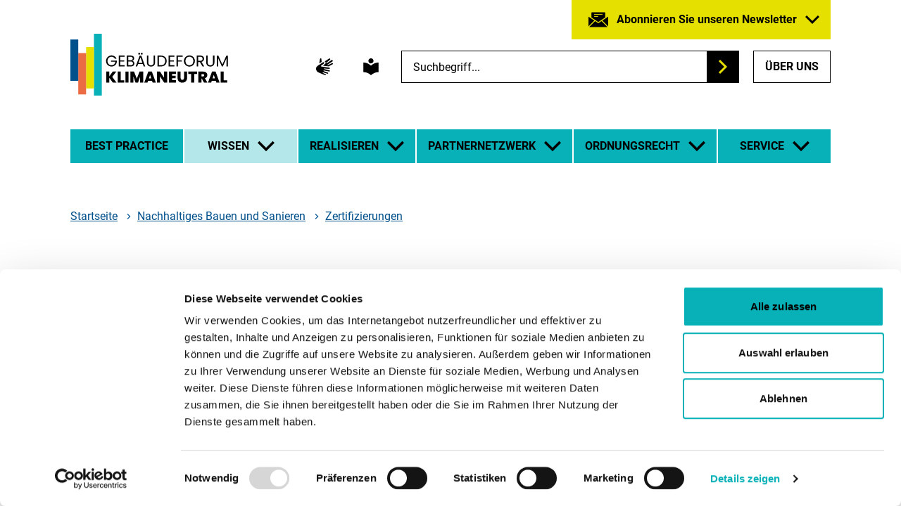

--- FILE ---
content_type: text/html; charset=utf-8
request_url: https://www.gebaeudeforum.de/wissen/nachhaltiges-bauen-und-sanieren/zertifikate/
body_size: 27969
content:
<!DOCTYPE html>
<html lang="de" class="no-js">
<head>

<meta charset="utf-8">
<!-- 
	coding.powerful.systems. CPS GmbH - www.cps-it.de

	This website is powered by TYPO3 - inspiring people to share!
	TYPO3 is a free open source Content Management Framework initially created by Kasper Skaarhoj and licensed under GNU/GPL.
	TYPO3 is copyright 1998-2025 of Kasper Skaarhoj. Extensions are copyright of their respective owners.
	Information and contribution at https://typo3.org/
-->


<link rel="icon" href="/_assets/f96ec1d6264cc60c51f3dcfca6924076/Favicon/GeFo/favicon.ico" type="image/vnd.microsoft.icon">
<title>Nachhaltigkeitszertifizierungen: Planung, Umsetzung und Bewertung mit System</title>
<meta http-equiv="x-ua-compatible" content="ie=edge">
<meta name="generator" content="TYPO3 CMS">
<meta name="robots" content="index, follow">
<meta name="viewport" content="width=device-width, initial-scale=1">
<meta name="keywords" content="Zertifizierung">
<meta name="description" content="Zertifizierungssysteme stellen ein belastbares Werkzeug dar, um nachhaltige Bauprojekte durch quantifizierbare Kriterienkataloge zu bewerten, zu fördern und um unterschiedliche Vorhaben miteinander zu vergleichen.">
<meta property="og:title" content="Nachhaltigkeitszertifizierungen: Planung, Umsetzung und Bewertung mit System">
<meta property="og:description" content="Zertifizierungssysteme stellen ein belastbares Werkzeug dar, um nachhaltige Bauprojekte durch quantifizierbare Kriterienkataloge zu bewerten, zu fördern und um unterschiedliche Vorhaben miteinander zu vergleichen.">
<meta property="og:image" content="https://www.gebaeudeforum.de/fileadmin/gebaeudeforum/Bilder/Wissen/Nachhaltiges_Bauen_und_Sanieren/6_shutterstock_Microgen_504070411_web.jpg">
<meta name="twitter:card" content="summary">
<meta name="twitter:title" content="Nachhaltigkeitszertifizierungen: Planung, Umsetzung und Bewertung mit System">
<meta name="twitter:description" content="Zertifizierungssysteme stellen ein belastbares Werkzeug dar, um nachhaltige Bauprojekte durch quantifizierbare Kriterienkataloge zu bewerten, zu fördern und um unterschiedliche Vorhaben miteinander zu vergleichen.">
<meta name="twitter:image" content="https://www.gebaeudeforum.de/fileadmin/gebaeudeforum/Bilder/Wissen/Nachhaltiges_Bauen_und_Sanieren/6_shutterstock_Microgen_504070411_web.jpg">
<meta name="copyright" content="Gebäudeforum klimaneutral">
<meta name="revisit-after" content="5">
<meta name="compatible" content="ie=edge">
<meta name="apple-mobile-web-app-capable" content="yes">
<meta name="apple-mobile-web-app-status-bar-style" content="black">
<meta name="apple-mobile-web-app-title" content="Gebäudeforum">
<meta name="msapplication-tilecolor" content="#ffffff">
<meta name="theme-color" content="#ffffff">






<script src="/typo3temp/assets/js/a2eb0d46ed7ce31cde9db8821d2456a9.js?1763890854"></script>


<link rel="preload" href="/assets/gefo-frontend/base/fonts/roboto-v27-latin-regular.woff2" as="font" type="font/woff2" crossorigin="anonymous">
            <link rel="preload" href="/assets/gefo-frontend/base/fonts/roboto-v27-latin-700.woff2" as="font" type="font/woff2" crossorigin="anonymous">            <style>
                @font-face {
                    font-display: swap;
                    font-family: "Roboto";
                    font-style: normal;
                    font-weight: 400;
                    src: local("Roboto Regular"), local("Roboto-Regular"), url("/assets/gefo-frontend/base/fonts/roboto-v27-latin-regular.woff2") format("woff2");
                }

                @font-face {
                    font-display: swap;
                    font-family: "Roboto";
                    font-style: normal;
                    font-weight: 700;
                    src: local("Roboto Bold"), local("Roboto-Bold"), url("/assets/gefo-frontend/base/fonts/roboto-v27-latin-700.woff2") format("woff2");
                }
            </style><script id="Cookiebot" src="https://consent.cookiebot.eu/uc.js" data-cbid="71435803-baf0-4bde-b8f1-07786e445e61" data-blockingmode="auto"></script><!-- Matomo Tag Manager -->
<script>
  var _mtm = window._mtm = window._mtm || [];
  _mtm.push({'mtm.startTime': (new Date().getTime()), 'event': 'mtm.Start'});
  (function() {
    var d=document, g=d.createElement('script'), s=d.getElementsByTagName('script')[0];
    g.async=true; g.src='https://matomo.dena.de/js/container_sJZgiW6X.js'; s.parentNode.insertBefore(g,s);
  })();
</script>
<!-- End Matomo Tag Manager --><!-- Hotjar -->
<script type="text/plain" data-cookieconsent="statistics">
    (function(h,o,t,j,a,r){
        h.hj=h.hj||function(){(h.hj.q=h.hj.q||[]).push(arguments)};
        h._hjSettings={hjid:3153104,hjsv:6};
        a=o.getElementsByTagName('head')[0];
        r=o.createElement('script');r.async=1;
        r.src=t+h._hjSettings.hjid+j+h._hjSettings.hjsv;
        a.appendChild(r);
    })(window,document,'https://static.hotjar.com/c/hotjar-','.js?sv=');
</script>
<!-- End Hotjar Code -->
<!-- favicon begin -->
<link rel="apple-touch-icon" sizes="57x57" href="/_assets/f96ec1d6264cc60c51f3dcfca6924076/Favicon/GeFo/apple-icon-57x57.png">
<link rel="apple-touch-icon" sizes="60x60" href="/_assets/f96ec1d6264cc60c51f3dcfca6924076/Favicon/GeFo/apple-icon-60x60.png">
<link rel="apple-touch-icon" sizes="72x72" href="/_assets/f96ec1d6264cc60c51f3dcfca6924076/Favicon/GeFo/apple-icon-72x72.png">
<link rel="apple-touch-icon" sizes="76x76" href="/_assets/f96ec1d6264cc60c51f3dcfca6924076/Favicon/GeFo/apple-icon-76x76.png">
<link rel="apple-touch-icon" sizes="114x114" href="/_assets/f96ec1d6264cc60c51f3dcfca6924076/Favicon/GeFo/apple-icon-114x114.png">
<link rel="apple-touch-icon" sizes="120x120" href="/_assets/f96ec1d6264cc60c51f3dcfca6924076/Favicon/GeFo/apple-icon-120x120.png">
<link rel="apple-touch-icon" sizes="144x144" href="/_assets/f96ec1d6264cc60c51f3dcfca6924076/Favicon/GeFo/apple-icon-144x144.png">
<link rel="apple-touch-icon" sizes="152x152" href="/_assets/f96ec1d6264cc60c51f3dcfca6924076/Favicon/GeFo/apple-icon-152x152.png">
<link rel="apple-touch-icon" sizes="180x180" href="/_assets/f96ec1d6264cc60c51f3dcfca6924076/Favicon/GeFo/apple-icon-180x180.png">
<link rel="icon" type="image/png" sizes="192x192" href="/_assets/f96ec1d6264cc60c51f3dcfca6924076/Favicon/GeFo/android-icon-192x192.png">
<link rel="icon" type="image/png" sizes="32x32" href="/_assets/f96ec1d6264cc60c51f3dcfca6924076/Favicon/GeFo/favicon-32x32.png">
<link rel="icon" type="image/png" sizes="96x96" href="/_assets/f96ec1d6264cc60c51f3dcfca6924076/Favicon/GeFo/favicon-96x96.png">
<link rel="icon" type="image/png" sizes="16x16" href="/_assets/f96ec1d6264cc60c51f3dcfca6924076/Favicon/GeFo/favicon-16x16.png">
<link rel="manifest" href="/manifest.json">
<meta name="msapplication-TileImage" content="/_assets/f96ec1d6264cc60c51f3dcfca6924076/Favicon/GeFo/ms-icon-144x144.png">
<meta name="msapplication-TileColor" content="#ffffff">
<meta name="theme-color" content="#ffffff">
<!-- favicon end -->
<link rel="canonical" href="https://www.gebaeudeforum.de/wissen/nachhaltiges-bauen-und-sanieren/zertifikate/"/>

<script type="application/ld+json" id="ext-schema-jsonld">{"@context":"https://schema.org/","@type":"WebPage","breadcrumb":{"@type":"BreadcrumbList","itemListElement":[{"@type":"ListItem","item":{"@type":"WebPage","@id":"https://www.gebaeudeforum.de/wissen/"},"name":"Wissen","position":"1"},{"@type":"ListItem","item":{"@type":"WebPage","@id":"https://www.gebaeudeforum.de/wissen/nachhaltiges-bauen-und-sanieren/"},"name":"Nachhaltiges Bauen und Sanieren","position":"2"},{"@type":"ListItem","item":{"@type":"WebPage","@id":"https://www.gebaeudeforum.de/wissen/nachhaltiges-bauen-und-sanieren/zertifikate/"},"name":"Zertifizierungen","position":"3"}]}}</script>
<link rel="stylesheet" href="/assets/gefo-frontend/base/css/main.css?1763639134" media="screen">
<link rel="stylesheet" href="/assets/gefo-frontend/base/css/print.css?1763639134" media="print">
<!--###POSTJSMARKER###-->
</head>
<body id="pageId_140">


<nav class="c-menu-skip" aria-label="Sprunglinks">
    <ul class="c-menu-skip__list">
        <li class="c-menu-skip__item">
            <a href="#article" class="c-skip-link">Zum Hauptinhalt springen</a>
        </li>
        <li class="c-menu-skip__item">
            <a href="#searchfield-page" class="c-skip-link">Zur Suche springen</a>
        </li>
        <li class="c-menu-skip__item">
            <a href="#menu-main" class="c-skip-link">Zur Hauptnavigation springen</a>
        </li>
    </ul>
</nav>
<noscript>
    <div class="js-disabled-hint">
        <p>
            <strong>It looks like you have JavaScript disabled.</strong> That's OK! All the content on the
            site is still viewable, but keep in mind most of the interactive features won't work.
        </p>
    </div>
</noscript>
<div class="c-app
    
    page-layout-1col
    ">
    
    <header class="c-header">
        <div class="o-grid">
            


    
    <div class="c-newsletter-cta js-newsletter-cta ">
        <div class="c-newsletter-cta__inner">
            <button class="c-newsletter-cta__button u-icon u-icon:right" type="button" aria-expanded="false">
                Abonnieren Sie unseren Newsletter
                <i class="o-icon-font o-icon-font--newsletter2" aria-hidden="true"></i>
                <i class="o-icon-font o-icon-font--arrow-down" aria-hidden="true"></i>
            </button>
            <form class="c-form c-newsletter-cta__form"
                  target="_self"
                  action="/service/newsletter/"
                  method="post"
                  accept-charset="utf-8">
                <div class="c-form__group">
                    <label class="c-form__label u-accessibility" for="text6766736">
                        E-Mail-Adresse eingeben
                        <span class="c-form__required" aria-hidden="true">*</span>
                        <span class="u-accessibility">Pflichtfeld</span>
                    </label>

                    <div class="c-form__input-container">
                        <input class="c-form__input" id="text6766736" type="email" name="tx_gebaeudeforum_sitepackage_newslettersubscription[email]"
                               placeholder="E-Mail-Adresse" required pattern="^[a-z0-9._%+-]+@[a-z0-9.-]+\.[a-z]{2,4}$"
                               oninvalid="setCustomValidity('Bitte geben Sie eine gültige E-Mail Adresse ein!')"
                               oninput="setCustomValidity('')">
                        <button class="c-button-icon-only c-button--main u-icon" type="submit">
                            <span class="u-accessibility">Zum Newsletter anmelden</span>
                            <i class="o-icon-font o-icon-font--arrow-right" aria-hidden="true"></i>
                        </button>
                    </div>
                </div>
                <a href="/datenschutz/" target="_blank" class="c-link u-icon u-icon:left">
                    Datenschutzerklärung
                    <i class="o-icon-font o-icon-font--privacy" aria-hidden="true"></i>
                </a>
            </form>
        </div>
    </div>



            
    
    <div class="c-header__top">
        
    
    <ul class="c-access-list">
        <li class="c-access-list__item">
            <div class="c-tooltip">
                <a aria-labelledby="tooltip-hands-mobile" class="c-access-list__link" href="/gebaerdensprache/">
                    <i class="o-icon-font o-icon-font--access-hands" aria-hidden="true"></i>
                </a>
                <span class="c-tooltip__text" id="tooltip-hands-mobile">Gebärdensprache</span>
            </div>
        </li>
        <li class="c-access-list__item">
            <div class="c-tooltip">
                <a aria-labelledby="tooltip-speech-mobile" class="c-access-list__link" href="/leichte-sprache/">
                    <i class="o-icon-font o-icon-font--access-speech" aria-hidden="true"></i>
                </a>
                <span class="c-tooltip__text" id="tooltip-speech-mobile">Leichte Sprache</span>
            </div>
        </li>
    </ul>

    </div>

            
    
    <div class="c-header__center">
        <a class="c-logo" title="zurück zur Startseite des Gebäudeforums" href="/">
            <svg xmlns="http://www.w3.org/2000/svg" width="137" height="54" viewBox="0 0 137 54" aria-hidden="true" focusable="false">
                <rect x="20.464" width="6.821" height="54" fill="#08b1b7" />
                <rect x="13.643" y="11.651" width="6.821" height="36.095" fill="#e6e000" />
                <rect x="6.822" y="16.866" width="6.821" height="36.095" fill="#eb6c43" />
                <rect y="5.036" width="6.821" height="36.095" fill="#00508c" />
                <path d="M38.622,21.816a2.946,2.946,0,0,0-1.142-1.285,3.281,3.281,0,0,0-1.74-.455,3.541,3.541,0,0,0-1.788.455,3.227,3.227,0,0,0-1.251,1.3,4.106,4.106,0,0,0-.455,1.965,4.064,4.064,0,0,0,.455,1.958,3.233,3.233,0,0,0,1.251,1.3,3.531,3.531,0,0,0,1.788.455,3.231,3.231,0,0,0,2.284-.829,3.424,3.424,0,0,0,1.047-2.243h-3.78V23.434h5.1v.951a4.722,4.722,0,0,1-.734,2.142,4.537,4.537,0,0,1-1.646,1.536,4.6,4.6,0,0,1-2.27.565,4.785,4.785,0,0,1-2.406-.619,4.532,4.532,0,0,1-1.72-1.72,5.227,5.227,0,0,1,0-4.983,4.522,4.522,0,0,1,1.72-1.727,5.073,5.073,0,0,1,5.078.13A4.277,4.277,0,0,1,40.1,21.816Z" />
                <path d="M43.258,20.076v3.167h3.453v1.02H43.258v3.263h3.861v1.02h-5.1v-9.49h5.1v1.02Z" />
                <path d="M54.685,24.086a2.491,2.491,0,0,1,.68.843,2.449,2.449,0,0,1-.116,2.373,2.489,2.489,0,0,1-1.067.911,3.814,3.814,0,0,1-1.652.333H49V19.07h3.4a3.843,3.843,0,0,1,1.645.319,2.326,2.326,0,0,1,1.02.864,2.255,2.255,0,0,1,.34,1.223,2.113,2.113,0,0,1-.456,1.394,2.551,2.551,0,0,1-1.2.795A2,2,0,0,1,54.685,24.086Zm-4.453-.924h2.081a2.008,2.008,0,0,0,1.346-.408,1.576,1.576,0,0,0,0-2.257,2.053,2.053,0,0,0-1.373-.407H50.232Zm3.63,3.929a1.494,1.494,0,0,0,.517-1.21,1.538,1.538,0,0,0-.543-1.244,2.2,2.2,0,0,0-1.455-.455H50.232v3.344h2.19A2.169,2.169,0,0,0,53.862,27.091Z" />
                <path d="M62.931,26.439H58.8l-.762,2.107h-1.3l3.426-9.422h1.428L65,28.546h-1.3Zm-.354-1.006-1.713-4.786-1.713,4.786Z" />
                <path d="M67.7,19.07v6a2.535,2.535,0,0,0,.618,1.876,2.7,2.7,0,0,0,3.426,0,2.531,2.531,0,0,0,.619-1.876v-6H73.6v5.982a3.869,3.869,0,0,1-.476,1.991,2.986,2.986,0,0,1-1.285,1.2,4.377,4.377,0,0,1-3.63,0,2.948,2.948,0,0,1-1.278-1.2,3.919,3.919,0,0,1-.469-1.991V19.07Z" />
                <path d="M81.305,19.647a4.063,4.063,0,0,1,1.74,1.652,5.075,5.075,0,0,1,.605,2.529,5.032,5.032,0,0,1-.605,2.522,3.99,3.99,0,0,1-1.74,1.632,5.972,5.972,0,0,1-2.685.564H75.669V19.07H78.62A5.867,5.867,0,0,1,81.305,19.647Zm.115,6.907a3.7,3.7,0,0,0,.966-2.726,3.774,3.774,0,0,0-.973-2.76,3.735,3.735,0,0,0-2.793-.992H76.906v7.45H78.62A3.776,3.776,0,0,0,81.42,26.554Z" />
                <path d="M86.518,20.076v3.167h3.453v1.02H86.518v3.263h3.861v1.02h-5.1v-9.49h5.1v1.02Z" />
                <path d="M97.612,19.07v1.006h-4.12v3.2h3.345v1.006H93.492v4.269H92.255V19.07Z" />
                <path d="M101,28.022a4.526,4.526,0,0,1-1.72-1.726,5.241,5.241,0,0,1,0-4.99A4.536,4.536,0,0,1,101,19.579a5.022,5.022,0,0,1,4.827,0,4.507,4.507,0,0,1,1.713,1.72,5.321,5.321,0,0,1,0,5,4.5,4.5,0,0,1-1.713,1.719,5.015,5.015,0,0,1-4.827,0Zm4.195-.917a3.255,3.255,0,0,0,1.25-1.319,4.564,4.564,0,0,0,0-3.977A3.281,3.281,0,0,0,105.2,20.5a3.716,3.716,0,0,0-3.589,0,3.274,3.274,0,0,0-1.244,1.312,4.573,4.573,0,0,0,0,3.977,3.251,3.251,0,0,0,1.251,1.319,3.691,3.691,0,0,0,3.576,0Z" />
                <path d="M114.783,28.546l-2.257-3.875h-1.495v3.875h-1.238V19.07h3.06a4.057,4.057,0,0,1,1.815.367,2.555,2.555,0,0,1,1.107.992,2.746,2.746,0,0,1-1.889,4.147l2.379,3.97Zm-3.752-4.867h1.822a2.068,2.068,0,0,0,1.509-.5,1.78,1.78,0,0,0,.5-1.326,1.7,1.7,0,0,0-.5-1.3,2.158,2.158,0,0,0-1.515-.462h-1.822Z" />
                <path d="M119.27,19.07v6a2.535,2.535,0,0,0,.618,1.876,2.7,2.7,0,0,0,3.426,0,2.531,2.531,0,0,0,.619-1.876v-6h1.237v5.982a3.869,3.869,0,0,1-.476,1.991,2.986,2.986,0,0,1-1.285,1.2,4.377,4.377,0,0,1-3.63,0,2.948,2.948,0,0,1-1.278-1.2,3.919,3.919,0,0,1-.469-1.991V19.07Z" />
                <path d="M136.848,19.138v9.408h-1.237V21.53l-3.127,7.016h-.87l-3.141-7.029v7.029h-1.237V19.138h1.333l3.48,7.777,3.48-7.777Z" />
                <path d="M36.828,42.62l-3.005-4.2v4.2H31.158V33.035h2.665v4.133L36.8,33.035h3.072l-3.521,4.65,3.7,4.935Z" />
                <path d="M43.761,40.58h2.978v2.04H41.1V33.035h2.664Z" />
                <path d="M50.505,33.035V42.62H47.84V33.035Z" />
                <path d="M63.27,33.035V42.62H60.606V37.331L58.8,42.62h-2.23l-1.822-5.33v5.33H52.081V33.035H55.3l2.406,6.227,2.352-6.227Z" />
                <path d="M70.925,41.056h-3.4l-.517,1.564h-2.8l3.5-9.585h3.072l3.481,9.585H71.441Zm-.666-2.039-1.034-3.1-1.019,3.1Z" />
                <path d="M84.071,42.62H81.406l-3.548-5.357V42.62H75.193V33.035h2.665l3.548,5.425V33.035h2.665Z" />
                <path d="M88.326,35.17v1.563h3.059v2.026H88.326v1.726h3.467V42.62H85.661V33.035h6.132V35.17Z" />
                <path d="M95.79,33.035V38.6a1.789,1.789,0,0,0,.36,1.2,1.361,1.361,0,0,0,1.095.422,1.392,1.392,0,0,0,1.108-.429,1.749,1.749,0,0,0,.374-1.189V33.035h2.665V38.6a4.311,4.311,0,0,1-.558,2.25,3.566,3.566,0,0,1-1.516,1.4,4.774,4.774,0,0,1-2.128.469,4.512,4.512,0,0,1-2.086-.469,3.419,3.419,0,0,1-1.442-1.393,4.52,4.52,0,0,1-.523-2.257V33.035Z" />
                <path d="M110.133,33.035v2.121h-2.556V42.62h-2.665V35.156h-2.529V33.035Z" />
                <path d="M116.047,42.62l-1.9-3.535h-.285V42.62h-2.665V33.035h4.2a4.35,4.35,0,0,1,1.958.4,2.816,2.816,0,0,1,1.21,1.1,3.062,3.062,0,0,1,.408,1.571,2.85,2.85,0,0,1-.537,1.719,2.91,2.91,0,0,1-1.571,1.054l2.162,3.739Zm-2.189-5.357h1.319a1.144,1.144,0,0,0,.815-.258.985.985,0,0,0,.273-.748.952.952,0,0,0-.28-.727,1.126,1.126,0,0,0-.808-.265h-1.319Z" />
                <path d="M126.3,41.056h-3.4l-.517,1.564h-2.8l3.494-9.585h3.073l3.481,9.585h-2.815Zm-.667-2.039-1.033-3.1-1.019,3.1Z" />
                <path d="M133.231,40.58h2.977v2.04h-5.642V33.035h2.665Z" />
                <rect x="59.056" y="16.69" width="1.428" height="1.428" />
                <rect x="61.272" y="16.69" width="1.428" height="1.428" />
            </svg>
            <span class="u-accessibility">Logo Gebäudeforum klimaneutral - zur Startseite</span>
        </a>
        
    
    <ul class="c-access-list">
        <li class="c-access-list__item">
            <div class="c-tooltip">
                <a aria-labelledby="tooltip-hands" class="c-access-list__link" href="/gebaerdensprache/">
                    <i class="o-icon-font o-icon-font--access-hands" aria-hidden="true"></i>
                </a>
                <span class="c-tooltip__text" id="tooltip-hands">Gebärdensprache</span>
            </div>
        </li>
        <li class="c-access-list__item">
            <div class="c-tooltip">
                <a aria-labelledby="tooltip-speech" class="c-access-list__link" href="/leichte-sprache/">
                    <i class="o-icon-font o-icon-font--access-speech" aria-hidden="true"></i>
                </a>
                <span class="c-tooltip__text" id="tooltip-speech">Leichte Sprache</span>
            </div>
        </li>
    </ul>

        
    
    <nav class="c-menu-service" aria-label="Service-Navigation">
        <ul class="c-menu-service__list">
            <li class="c-menu-service__item">
                



    <div class="c-page-search" id="page-search">
        <div role="search">
            <form
                    class="c-form"
                    action="/suche/"
                    method="get"
                    accept-charset="utf-8"
                    data-suggest="/suche/search_suggest.json"
                    data-suggest-header="Top Treffer">
                <label class="c-form__label u-accessibility" for="searchfield-page">
                    Seite durchsuchen
                </label>
                <div class="c-form__input-container">
                    <input class="c-form__input tx-solr-q js-solr-q tx-solr-suggest"
                           id="searchfield-page"
                           type="text"
                           name="q"
                           placeholder="Suchbegriff...">
                    <button class="c-button-icon-only u-icon"
                            type="submit"
                    >
                        <span class="u-accessibility">Suchen</span>
                        <i class="o-icon-font o-icon-font--arrow-right" aria-hidden="true"></i>
                    </button>
                </div>
            </form>
        </div>
    </div>



            </li>
            <li class="c-menu-service__item">
                <a href="/service/ueber-das-gebaeudeforum/" class="c-button c-button--light about-link">Über uns</a>
            </li>
            <li class="c-menu-service__item">
                <button class="c-button-icon-only c-button--light c-trigger-mm js-trigger-mm" id="trigger-mm"
                        type="button" aria-expanded="false"
                        aria-controls="menu-mm">
                    <span class="u-accessibility">Haupt-Navigation öffnen</span>
                    <span class="c-burger" aria-hidden="true">
    <span class="c-burger__line c-burger__line--top"></span>
    <span class="c-burger__line c-burger__line--center"></span>
    <span class="c-burger__line c-burger__line--bottom"></span>
</span>
                </button>
            </li>
        </ul>
    </nav>

        


    
        <nav id="menu-mm" class="c-menu-mm js-menu-mm"
             aria-label="Hauptnavigation"
             data-menu-title="Menü"
        >
            <ul class="c-menu-mm__list c-menu-mm__list--lvl0">
                
                    <li class="c-menu-mm__item c-menu-mm__item--lvl0">
                        
    <a href="/"
       class="c-menu-mm__link"
       data-page-id="1"
       data-level=""
       aria-current="page">
    Startseite
    </a>

                    </li>
                
                
                    <li class="c-menu-mm__item c-menu-mm__item--lvl0">
                        
                                
    <a href="/best-practice/"
       class="c-menu-mm__link"
       data-page-id="359"
       data-level="0"
       >
    Best Practice
    </a>

                            
                    </li>
                
                    <li class="c-menu-mm__item c-menu-mm__item--lvl0">
                        
                                
    <span class="c-menu-mm__link" data-level="0">Wissen</span>

                                
    <ul class="c-menu-mm__list c-menu-mm__list--lvl1">
        
            <li class="c-menu-mm__item c-menu-mm__item--lvl1 Selected">
                
    <a href="/wissen/nachhaltiges-bauen-und-sanieren/"
       class="c-menu-mm__link"
       data-page-id="133"
       data-level="1"
       aria-current="page">
    Nachhaltiges Bauen und Sanieren
    </a>

                
                
                    
    <ul class="c-menu-mm__list c-menu-mm__list--lvl2">
        
            <li class="c-menu-mm__item c-menu-mm__item--lvl2">
                
    <a href="/wissen/nachhaltiges-bauen-und-sanieren/lebenszyklusbetrachtung/"
       class="c-menu-mm__link"
       data-page-id="144"
       data-level="2"
       >
    Lebenszyklusbetrachtung
    </a>

                
                
            </li>
        
            <li class="c-menu-mm__item c-menu-mm__item--lvl2">
                
    <a href="/wissen/nachhaltiges-bauen-und-sanieren/zirkulaeres-bauen/"
       class="c-menu-mm__link"
       data-page-id="298"
       data-level="2"
       >
    Zirkuläres Bauen
    </a>

                
                
            </li>
        
            <li class="c-menu-mm__item c-menu-mm__item--lvl2">
                
    <a href="/wissen/nachhaltiges-bauen-und-sanieren/modulares-bauen/"
       class="c-menu-mm__link"
       data-page-id="486"
       data-level="2"
       >
    Modulares Bauen
    </a>

                
                
            </li>
        
            <li class="c-menu-mm__item c-menu-mm__item--lvl2 Selected">
                
    <a href="/wissen/nachhaltiges-bauen-und-sanieren/zertifikate/"
       class="c-menu-mm__link"
       data-page-id="140"
       data-level="2"
       aria-current="page">
    Zertifizierungen
    </a>

                
                
            </li>
        
            <li class="c-menu-mm__item c-menu-mm__item--lvl2">
                
    <a href="/realisieren/baustoffe/"
       class="c-menu-mm__link"
       data-page-id="504"
       data-level="2"
       >
    Baustoffe
    </a>

                
                
            </li>
        
            <li class="c-menu-mm__item c-menu-mm__item--lvl2">
                
    <a href="/realisieren/wirtschaftlichkeit/green-finance/"
       class="c-menu-mm__link"
       data-page-id="1930"
       data-level="2"
       >
    Green Finance
    </a>

                
                
            </li>
        
    </ul>

                
            </li>
        
            <li class="c-menu-mm__item c-menu-mm__item--lvl1">
                
    <a href="/wissen/ressourcen-und-emissionen/"
       class="c-menu-mm__link"
       data-page-id="525"
       data-level="1"
       >
    Ressourcen und Emissionen im Bauwesen
    </a>

                
                
                    
    <ul class="c-menu-mm__list c-menu-mm__list--lvl2">
        
            <li class="c-menu-mm__item c-menu-mm__item--lvl2">
                
    <a href="/wissen/ressourcen-und-emissionen/graue-energie-und-emissionen/"
       class="c-menu-mm__link"
       data-page-id="141"
       data-level="2"
       >
    Graue Energie und Emissionen
    </a>

                
                
            </li>
        
            <li class="c-menu-mm__item c-menu-mm__item--lvl2">
                
    <a href="/wissen/ressourcen-und-emissionen/ressourcen-im-bauwesen/"
       class="c-menu-mm__link"
       data-page-id="227"
       data-level="2"
       >
    Ressourcen im Bauwesen
    </a>

                
                
            </li>
        
            <li class="c-menu-mm__item c-menu-mm__item--lvl2">
                
    <a href="/wissen/ressourcen-und-emissionen/treibhausgasemissionen-im-hochbau/"
       class="c-menu-mm__link"
       data-page-id="233"
       data-level="2"
       >
    Emissionen im Hochbau
    </a>

                
                
            </li>
        
            <li class="c-menu-mm__item c-menu-mm__item--lvl2">
                
    <a href="/wissen/ressourcen-und-emissionen/gebaeuderessourcenpass/"
       class="c-menu-mm__link"
       data-page-id="670"
       data-level="2"
       >
    Gebäuderessourcenpass
    </a>

                
                
            </li>
        
            <li class="c-menu-mm__item c-menu-mm__item--lvl2">
                
    <a href="/wissen/ressourcen-und-emissionen/co2-bepreisung-gebaeude/"
       class="c-menu-mm__link"
       data-page-id="653"
       data-level="2"
       >
    CO₂-Bepreisung im Gebäudebereich
    </a>

                
                
            </li>
        
    </ul>

                
            </li>
        
            <li class="c-menu-mm__item c-menu-mm__item--lvl1">
                
    <a href="/wissen/zahlen-daten/"
       class="c-menu-mm__link"
       data-page-id="136"
       data-level="1"
       >
    Zahlen und Daten
    </a>

                
                
                    
    <ul class="c-menu-mm__list c-menu-mm__list--lvl2">
        
            <li class="c-menu-mm__item c-menu-mm__item--lvl2">
                
    <a href="/wissen/zahlen-daten/gebaeudereport-2025/"
       class="c-menu-mm__link"
       data-page-id="1392"
       data-level="2"
       >
    Gebäudereport 2025 – Updatebericht September
    </a>

                
                
            </li>
        
            <li class="c-menu-mm__item c-menu-mm__item--lvl2">
                
    <a href="/wissen/zahlen-daten/gebaeudereport-2024/"
       class="c-menu-mm__link"
       data-page-id="733"
       data-level="2"
       >
    Gebäudereport 2024
    </a>

                
                
            </li>
        
            <li class="c-menu-mm__item c-menu-mm__item--lvl2">
                
    <a href="/wissen/zahlen-daten/gebaeudereport-2023/"
       class="c-menu-mm__link"
       data-page-id="478"
       data-level="2"
       >
    Gebäudereport 2023
    </a>

                
                
            </li>
        
            <li class="c-menu-mm__item c-menu-mm__item--lvl2">
                
    <a href="/wissen/zahlen-daten/gebaeudereport-2022/"
       class="c-menu-mm__link"
       data-page-id="464"
       data-level="2"
       >
    Gebäudereport 2022
    </a>

                
                
            </li>
        
            <li class="c-menu-mm__item c-menu-mm__item--lvl2">
                
    <a href="/wissen/zahlen-daten/gebaeudereport-2021/"
       class="c-menu-mm__link"
       data-page-id="463"
       data-level="2"
       >
    Gebäudereport 2021
    </a>

                
                
            </li>
        
    </ul>

                
            </li>
        
            <li class="c-menu-mm__item c-menu-mm__item--lvl1">
                
    <a href="/wissen/weg-praxisguide/"
       class="c-menu-mm__link"
       data-page-id="1885"
       data-level="1"
       >
    WEG-Praxisguide
    </a>

                
                
            </li>
        
            <li class="c-menu-mm__item c-menu-mm__item--lvl1">
                
    <a href="/wissen/digitale-methoden-und-tools/"
       class="c-menu-mm__link"
       data-page-id="109"
       data-level="1"
       >
    Digitale Methoden und Tools
    </a>

                
                
                    
    <ul class="c-menu-mm__list c-menu-mm__list--lvl2">
        
            <li class="c-menu-mm__item c-menu-mm__item--lvl2">
                
    <a href="/wissen/digitale-methoden-und-tools/bim/"
       class="c-menu-mm__link"
       data-page-id="500"
       data-level="2"
       >
    Building Information Modeling (BIM)
    </a>

                
                
            </li>
        
            <li class="c-menu-mm__item c-menu-mm__item--lvl2">
                
    <a href="/wissen/nachhaltiges-bauen-und-sanieren/lebenszyklusbetrachtung/lca-bilanzierungssoftware/"
       class="c-menu-mm__link"
       data-page-id="1858"
       data-level="2"
       >
    LCA-Bilanzierungssoftware
    </a>

                
                
            </li>
        
            <li class="c-menu-mm__item c-menu-mm__item--lvl2">
                
    <a href="/wissen/digitale-methoden-und-tools/digitale-bestandsaufnahme/"
       class="c-menu-mm__link"
       data-page-id="645"
       data-level="2"
       >
    Digitale Bestandsaufnahme
    </a>

                
                
            </li>
        
            <li class="c-menu-mm__item c-menu-mm__item--lvl2">
                
    <a href="/wissen/digitale-methoden-und-tools/digitales-gebaeudelogbuch/"
       class="c-menu-mm__link"
       data-page-id="798"
       data-level="2"
       >
    Digitales Gebäudelogbuch
    </a>

                
                
            </li>
        
            <li class="c-menu-mm__item c-menu-mm__item--lvl2">
                
    <a href="/wissen/digitale-methoden-und-tools/materialkataster/"
       class="c-menu-mm__link"
       data-page-id="111"
       data-level="2"
       >
    Materialkataster und -pass
    </a>

                
                
            </li>
        
            <li class="c-menu-mm__item c-menu-mm__item--lvl2">
                
    <a href="/realisieren/bauphysik/dynamische-gebaeudesimulation/"
       class="c-menu-mm__link"
       data-page-id="499"
       data-level="2"
       >
    Dynamische Gebäudesimulation
    </a>

                
                
            </li>
        
            <li class="c-menu-mm__item c-menu-mm__item--lvl2">
                
    <a href="/wissen/digitale-methoden-und-tools/urban-mining-index/"
       class="c-menu-mm__link"
       data-page-id="112"
       data-level="2"
       >
    Urban Mining Index
    </a>

                
                
            </li>
        
    </ul>

                
            </li>
        
            <li class="c-menu-mm__item c-menu-mm__item--lvl1">
                
    <a href="/wissen/quartiere/"
       class="c-menu-mm__link"
       data-page-id="137"
       data-level="1"
       >
    Klimaneutrale Quartiere
    </a>

                
                
                    
    <ul class="c-menu-mm__list c-menu-mm__list--lvl2">
        
            <li class="c-menu-mm__item c-menu-mm__item--lvl2">
                
    <a href="/wissen/quartiere/quartiersansatz/"
       class="c-menu-mm__link"
       data-page-id="1992"
       data-level="2"
       >
    Der Quartiersansatz
    </a>

                
                
            </li>
        
            <li class="c-menu-mm__item c-menu-mm__item--lvl2">
                
    <a href="/wissen/quartiere/waerme-und-kaelte-im-quartier/"
       class="c-menu-mm__link"
       data-page-id="1995"
       data-level="2"
       >
    Wärme und Kälte im Quartier
    </a>

                
                
            </li>
        
            <li class="c-menu-mm__item c-menu-mm__item--lvl2">
                
    <a href="/wissen/quartiere/strom-im-quartier/"
       class="c-menu-mm__link"
       data-page-id="1839"
       data-level="2"
       >
    Strom im Quartier
    </a>

                
                
            </li>
        
            <li class="c-menu-mm__item c-menu-mm__item--lvl2">
                
    <a href="/wissen/quartiere/klimaresilienz-und-nachhaltigkeit/"
       class="c-menu-mm__link"
       data-page-id="1998"
       data-level="2"
       >
    Klimaresilienz und Nachhaltigkeit in Quartieren
    </a>

                
                
            </li>
        
    </ul>

                
            </li>
        
            <li class="c-menu-mm__item c-menu-mm__item--lvl1">
                
    <a href="/wissen/serielles-sanieren/"
       class="c-menu-mm__link"
       data-page-id="110"
       data-level="1"
       >
    Serielles Sanieren mit Energiesprong
    </a>

                
                
                    
    <ul class="c-menu-mm__list c-menu-mm__list--lvl2">
        
            <li class="c-menu-mm__item c-menu-mm__item--lvl2">
                
    <a href="/wissen/serielles-sanieren/mieterkommunikation/"
       class="c-menu-mm__link"
       data-page-id="973"
       data-level="2"
       >
    Mieterkommunikation
    </a>

                
                
            </li>
        
    </ul>

                
            </li>
        
            <li class="c-menu-mm__item c-menu-mm__item--lvl1">
                
    <a href="/wissen/soziale-aspekte-der-gebaeude-energiewende/"
       class="c-menu-mm__link"
       data-page-id="932"
       data-level="1"
       >
    Soziale Aspekte der Gebäude-Energiewende
    </a>

                
                
                    
    <ul class="c-menu-mm__list c-menu-mm__list--lvl2">
        
            <li class="c-menu-mm__item c-menu-mm__item--lvl2">
                
    <a href="/wissen/soziale-aspekte-der-gebaeude-energiewende/co-benefits/"
       class="c-menu-mm__link"
       data-page-id="933"
       data-level="2"
       >
    Co-Benefits energetischer Sanierungen
    </a>

                
                
            </li>
        
    </ul>

                
            </li>
        
    </ul>

                            
                    </li>
                
                    <li class="c-menu-mm__item c-menu-mm__item--lvl0">
                        
                                
    <span class="c-menu-mm__link" data-level="0">Realisieren</span>

                                
    <ul class="c-menu-mm__list c-menu-mm__list--lvl1">
        
            <li class="c-menu-mm__item c-menu-mm__item--lvl1">
                
    <a href="/realisieren/isfp/"
       class="c-menu-mm__link"
       data-page-id="92"
       data-level="1"
       >
    iSFP
    </a>

                
                
                    
    <ul class="c-menu-mm__list c-menu-mm__list--lvl2">
        
            <li class="c-menu-mm__item c-menu-mm__item--lvl2">
                
    <a href="/realisieren/isfp/energetische-bewertung/"
       class="c-menu-mm__link"
       data-page-id="105"
       data-level="2"
       >
    Energetische Bewertung
    </a>

                
                
            </li>
        
            <li class="c-menu-mm__item c-menu-mm__item--lvl2">
                
    <a href="/realisieren/isfp/kosten/"
       class="c-menu-mm__link"
       data-page-id="106"
       data-level="2"
       >
    Kostenbetrachtung
    </a>

                
                
            </li>
        
    </ul>

                
            </li>
        
            <li class="c-menu-mm__item c-menu-mm__item--lvl1">
                
    <a href="/realisieren/qualitaet-am-bau/"
       class="c-menu-mm__link"
       data-page-id="91"
       data-level="1"
       >
    Qualität am Bau
    </a>

                
                
                    
    <ul class="c-menu-mm__list c-menu-mm__list--lvl2">
        
            <li class="c-menu-mm__item c-menu-mm__item--lvl2">
                
    <a href="/realisieren/qualitaet-am-bau/schnittstelle-zwischen-gewerken/"
       class="c-menu-mm__link"
       data-page-id="102"
       data-level="2"
       >
    Schnittstelle zwischen Gewerken
    </a>

                
                
            </li>
        
            <li class="c-menu-mm__item c-menu-mm__item--lvl2">
                
    <a href="/realisieren/qualitaet-am-bau/energetische-baubegleitung/"
       class="c-menu-mm__link"
       data-page-id="103"
       data-level="2"
       >
    Energetische Baubegleitung
    </a>

                
                
            </li>
        
    </ul>

                
            </li>
        
            <li class="c-menu-mm__item c-menu-mm__item--lvl1">
                
    <a href="/realisieren/klimaresilienz/"
       class="c-menu-mm__link"
       data-page-id="1890"
       data-level="1"
       >
    Klimaresilienz
    </a>

                
                
                    
    <ul class="c-menu-mm__list c-menu-mm__list--lvl2">
        
            <li class="c-menu-mm__item c-menu-mm__item--lvl2">
                
    <a href="/wissen/quartiere/klimaresilienz-und-nachhaltigkeit/klimaresiliente-quartiere/"
       class="c-menu-mm__link"
       data-page-id="1932"
       data-level="2"
       >
    Klimaresiliente Quartiere
    </a>

                
                
            </li>
        
            <li class="c-menu-mm__item c-menu-mm__item--lvl2">
                
    <a href="/realisieren/klimaresilienz/klimaresiliente-gebaeude/"
       class="c-menu-mm__link"
       data-page-id="1894"
       data-level="2"
       >
    Klimaresiliente Gebäude
    </a>

                
                
            </li>
        
            <li class="c-menu-mm__item c-menu-mm__item--lvl2">
                
    <a href="/realisieren/klimaresilienz/gebaeudebegruenung/"
       class="c-menu-mm__link"
       data-page-id="1892"
       data-level="2"
       >
    Gebäudebegrünung
    </a>

                
                
            </li>
        
    </ul>

                
            </li>
        
            <li class="c-menu-mm__item c-menu-mm__item--lvl1">
                
    <a href="/realisieren/baustoffe/"
       class="c-menu-mm__link"
       data-page-id="94"
       data-level="1"
       >
    Baustoffe
    </a>

                
                
                    
    <ul class="c-menu-mm__list c-menu-mm__list--lvl2">
        
            <li class="c-menu-mm__item c-menu-mm__item--lvl2">
                
    <a href="/realisieren/baustoffe/beton/"
       class="c-menu-mm__link"
       data-page-id="677"
       data-level="2"
       >
    Beton
    </a>

                
                
            </li>
        
            <li class="c-menu-mm__item c-menu-mm__item--lvl2">
                
    <a href="/realisieren/baustoffe/glas/"
       class="c-menu-mm__link"
       data-page-id="920"
       data-level="2"
       >
    Glas
    </a>

                
                
            </li>
        
            <li class="c-menu-mm__item c-menu-mm__item--lvl2">
                
    <a href="/realisieren/baustoffe/ziegel/"
       class="c-menu-mm__link"
       data-page-id="922"
       data-level="2"
       >
    Ziegel
    </a>

                
                
            </li>
        
            <li class="c-menu-mm__item c-menu-mm__item--lvl2">
                
    <a href="/realisieren/baustoffe/holz/"
       class="c-menu-mm__link"
       data-page-id="117"
       data-level="2"
       >
    Holz
    </a>

                
                
            </li>
        
            <li class="c-menu-mm__item c-menu-mm__item--lvl2">
                
    <a href="/realisieren/baustoffe/lehm/"
       class="c-menu-mm__link"
       data-page-id="413"
       data-level="2"
       >
    Lehm
    </a>

                
                
            </li>
        
            <li class="c-menu-mm__item c-menu-mm__item--lvl2">
                
    <a href="/realisieren/baustoffe/nachwachsende-rohstoffe/"
       class="c-menu-mm__link"
       data-page-id="107"
       data-level="2"
       >
    Nachwachsende Rohstoffe
    </a>

                
                
            </li>
        
    </ul>

                
            </li>
        
            <li class="c-menu-mm__item c-menu-mm__item--lvl1">
                
    <a href="/realisieren/bauphysik/"
       class="c-menu-mm__link"
       data-page-id="93"
       data-level="1"
       >
    Bauphysik
    </a>

                
                
                    
    <ul class="c-menu-mm__list c-menu-mm__list--lvl2">
        
            <li class="c-menu-mm__item c-menu-mm__item--lvl2">
                
    <a href="/realisieren/bauphysik/mindestwaermeschutz/"
       class="c-menu-mm__link"
       data-page-id="119"
       data-level="2"
       >
    Mindestwärmeschutz
    </a>

                
                
            </li>
        
            <li class="c-menu-mm__item c-menu-mm__item--lvl2">
                
    <a href="/realisieren/bauphysik/waermedurchgangskoeffizient-u-wert/"
       class="c-menu-mm__link"
       data-page-id="1965"
       data-level="2"
       >
    Wärmedurchgangskoeffizient
    </a>

                
                
            </li>
        
            <li class="c-menu-mm__item c-menu-mm__item--lvl2">
                
    <a href="/realisieren/bauphysik/sommerlicher-waermeschutz/"
       class="c-menu-mm__link"
       data-page-id="121"
       data-level="2"
       >
    Sommerlicher Wärmeschutz
    </a>

                
                
            </li>
        
            <li class="c-menu-mm__item c-menu-mm__item--lvl2">
                
    <a href="/realisieren/bauphysik/albedo-effekt/"
       class="c-menu-mm__link"
       data-page-id="942"
       data-level="2"
       >
    Albedo-Effekt
    </a>

                
                
            </li>
        
            <li class="c-menu-mm__item c-menu-mm__item--lvl2">
                
    <a href="/realisieren/bauphysik/waermebruecken/"
       class="c-menu-mm__link"
       data-page-id="120"
       data-level="2"
       >
    Wärmebrücken
    </a>

                
                
            </li>
        
            <li class="c-menu-mm__item c-menu-mm__item--lvl2">
                
    <a href="/realisieren/bauphysik/tauwasserbildung-in-bauteilen/"
       class="c-menu-mm__link"
       data-page-id="118"
       data-level="2"
       >
    Tauwasserbildung
    </a>

                
                
            </li>
        
            <li class="c-menu-mm__item c-menu-mm__item--lvl2">
                
    <a href="/realisieren/bauphysik/thermische-bauteilaktivierung/"
       class="c-menu-mm__link"
       data-page-id="497"
       data-level="2"
       >
    Thermische Bauteilaktivierung
    </a>

                
                
            </li>
        
            <li class="c-menu-mm__item c-menu-mm__item--lvl2">
                
    <a href="/realisieren/bauphysik/dynamische-gebaeudesimulation/"
       class="c-menu-mm__link"
       data-page-id="465"
       data-level="2"
       >
    Dynamische Gebäudesimulation
    </a>

                
                
            </li>
        
    </ul>

                
            </li>
        
            <li class="c-menu-mm__item c-menu-mm__item--lvl1">
                
    <a href="/realisieren/gebaeudehuelle/"
       class="c-menu-mm__link"
       data-page-id="787"
       data-level="1"
       >
    Gebäudehülle
    </a>

                
                
                    
    <ul class="c-menu-mm__list c-menu-mm__list--lvl2">
        
            <li class="c-menu-mm__item c-menu-mm__item--lvl2">
                
    <a href="/realisieren/gebaeudehuelle/behaglichkeit/"
       class="c-menu-mm__link"
       data-page-id="95"
       data-level="2"
       >
    Behaglichkeit
    </a>

                
                
            </li>
        
            <li class="c-menu-mm__item c-menu-mm__item--lvl2">
                
    <a href="/realisieren/gebaeudehuelle/daemmung/"
       class="c-menu-mm__link"
       data-page-id="122"
       data-level="2"
       >
    Dämmung
    </a>

                
                
            </li>
        
            <li class="c-menu-mm__item c-menu-mm__item--lvl2">
                
    <a href="/realisieren/gebaeudehuelle/fassade/"
       class="c-menu-mm__link"
       data-page-id="1069"
       data-level="2"
       >
    Fassade
    </a>

                
                
            </li>
        
            <li class="c-menu-mm__item c-menu-mm__item--lvl2">
                
    <a href="/realisieren/gebaeudehuelle/dachaufbau-und-daemmung/"
       class="c-menu-mm__link"
       data-page-id="1970"
       data-level="2"
       >
    Dachaufbau und Dämmung
    </a>

                
                
            </li>
        
            <li class="c-menu-mm__item c-menu-mm__item--lvl2">
                
    <a href="/realisieren/gebaeudehuelle/gebaeudeoeffnungen/"
       class="c-menu-mm__link"
       data-page-id="966"
       data-level="2"
       >
    Gebäudeöffnungen
    </a>

                
                
            </li>
        
            <li class="c-menu-mm__item c-menu-mm__item--lvl2">
                
    <a href="/realisieren/gebaeudehuelle/fundament-und-bodenplatte/"
       class="c-menu-mm__link"
       data-page-id="1810"
       data-level="2"
       >
    Fundament und Bodenplatte
    </a>

                
                
            </li>
        
            <li class="c-menu-mm__item c-menu-mm__item--lvl2">
                
    <a href="/realisieren/gebaeudehuelle/luftdichtheit/"
       class="c-menu-mm__link"
       data-page-id="699"
       data-level="2"
       >
    Luftdichtheit
    </a>

                
                
            </li>
        
            <li class="c-menu-mm__item c-menu-mm__item--lvl2">
                
    <a href="/realisieren/gebaeudehuelle/denkmalschutz/"
       class="c-menu-mm__link"
       data-page-id="1964"
       data-level="2"
       >
    Denkmalschutz
    </a>

                
                
            </li>
        
    </ul>

                
            </li>
        
            <li class="c-menu-mm__item c-menu-mm__item--lvl1">
                
    <a href="/realisieren/gebaeudetechnik/"
       class="c-menu-mm__link"
       data-page-id="96"
       data-level="1"
       >
    Gebäudetechnik
    </a>

                
                
                    
    <ul class="c-menu-mm__list c-menu-mm__list--lvl2">
        
            <li class="c-menu-mm__item c-menu-mm__item--lvl2">
                
    <a href="/realisieren/gebaeudetechnik/photovoltaik/"
       class="c-menu-mm__link"
       data-page-id="128"
       data-level="2"
       >
    Photovoltaik
    </a>

                
                
            </li>
        
            <li class="c-menu-mm__item c-menu-mm__item--lvl2">
                
    <a href="/realisieren/gebaeudetechnik/lueftung/"
       class="c-menu-mm__link"
       data-page-id="129"
       data-level="2"
       >
    Systeme der Wohnraumlüftung
    </a>

                
                
            </li>
        
            <li class="c-menu-mm__item c-menu-mm__item--lvl2">
                
    <a href="/realisieren/gebaeudetechnik/kaelte-und-klimatisierung/"
       class="c-menu-mm__link"
       data-page-id="1872"
       data-level="2"
       >
    Kälte und Klimatisierung
    </a>

                
                
            </li>
        
            <li class="c-menu-mm__item c-menu-mm__item--lvl2">
                
    <a href="/realisieren/gebaeudetechnik/tages-und-kunstlichtsysteme/"
       class="c-menu-mm__link"
       data-page-id="751"
       data-level="2"
       >
    Tages- und Kunstlichtsysteme
    </a>

                
                
            </li>
        
            <li class="c-menu-mm__item c-menu-mm__item--lvl2">
                
    <a href="/realisieren/gebaeudetechnik/digitalisierung/"
       class="c-menu-mm__link"
       data-page-id="132"
       data-level="2"
       >
    Digitalisierung
    </a>

                
                
            </li>
        
    </ul>

                
            </li>
        
            <li class="c-menu-mm__item c-menu-mm__item--lvl1">
                
    <a href="/realisieren/heizungstechnik/"
       class="c-menu-mm__link"
       data-page-id="131"
       data-level="1"
       >
    Heizungstechnik
    </a>

                
                
                    
    <ul class="c-menu-mm__list c-menu-mm__list--lvl2">
        
            <li class="c-menu-mm__item c-menu-mm__item--lvl2">
                
    <a href="/realisieren/heizungstechnik/heizungssysteme/"
       class="c-menu-mm__link"
       data-page-id="1307"
       data-level="2"
       >
    Heizungssysteme
    </a>

                
                
            </li>
        
            <li class="c-menu-mm__item c-menu-mm__item--lvl2">
                
    <a href="/realisieren/heizungstechnik/waermepumpen/"
       class="c-menu-mm__link"
       data-page-id="379"
       data-level="2"
       >
    Wärmepumpen
    </a>

                
                
            </li>
        
            <li class="c-menu-mm__item c-menu-mm__item--lvl2">
                
    <a href="/realisieren/heizungstechnik/geothermie/"
       class="c-menu-mm__link"
       data-page-id="871"
       data-level="2"
       >
    Geothermie
    </a>

                
                
            </li>
        
            <li class="c-menu-mm__item c-menu-mm__item--lvl2">
                
    <a href="/realisieren/heizungstechnik/erneuerbare-waerme-in-gebaeuden/"
       class="c-menu-mm__link"
       data-page-id="732"
       data-level="2"
       >
    Erneuerbare Wärme in Gebäuden
    </a>

                
                
            </li>
        
            <li class="c-menu-mm__item c-menu-mm__item--lvl2">
                
    <a href="/realisieren/heizungstechnik/nt-ready/"
       class="c-menu-mm__link"
       data-page-id="1782"
       data-level="2"
       >
    NT-ready
    </a>

                
                
            </li>
        
            <li class="c-menu-mm__item c-menu-mm__item--lvl2">
                
    <a href="/realisieren/heizungstechnik/hallenheizungen/"
       class="c-menu-mm__link"
       data-page-id="1871"
       data-level="2"
       >
    Hallenheizungen
    </a>

                
                
            </li>
        
            <li class="c-menu-mm__item c-menu-mm__item--lvl2">
                
    <a href="/realisieren/heizungstechnik/hydraulischer-abgleich/"
       class="c-menu-mm__link"
       data-page-id="672"
       data-level="2"
       >
    Hydraulischer Abgleich
    </a>

                
                
            </li>
        
            <li class="c-menu-mm__item c-menu-mm__item--lvl2">
                
    <a href="/realisieren/heizungstechnik/massnahmen-zur-heizungsoptimierung/"
       class="c-menu-mm__link"
       data-page-id="676"
       data-level="2"
       >
    Weitere Maßnahmen zur Heizungsoptimierung
    </a>

                
                
            </li>
        
    </ul>

                
            </li>
        
            <li class="c-menu-mm__item c-menu-mm__item--lvl1">
                
    <a href="/realisieren/haeufige-fehler/"
       class="c-menu-mm__link"
       data-page-id="97"
       data-level="1"
       >
    Häufige Bilanzierungsfehler
    </a>

                
                
                    
    <ul class="c-menu-mm__list c-menu-mm__list--lvl2">
        
            <li class="c-menu-mm__item c-menu-mm__item--lvl2">
                
    <a href="/realisieren/haeufige-fehler/kfw-gefoerderte-vorhaben/"
       class="c-menu-mm__link"
       data-page-id="475"
       data-level="2"
       >
    Grundlegendes bei KfW-geförderten Vorhaben
    </a>

                
                
            </li>
        
            <li class="c-menu-mm__item c-menu-mm__item--lvl2">
                
    <a href="/realisieren/haeufige-fehler/bilanzierung-von-wohngebaeuden/"
       class="c-menu-mm__link"
       data-page-id="477"
       data-level="2"
       >
    Wohngebäude
    </a>

                
                
            </li>
        
            <li class="c-menu-mm__item c-menu-mm__item--lvl2">
                
    <a href="/realisieren/haeufige-fehler/bilanzierung-von-nichtwohngebaeuden/"
       class="c-menu-mm__link"
       data-page-id="476"
       data-level="2"
       >
    Nichtwohngebäude
    </a>

                
                
            </li>
        
    </ul>

                
            </li>
        
            <li class="c-menu-mm__item c-menu-mm__item--lvl1">
                
    <a href="/realisieren/wirtschaftlichkeit/"
       class="c-menu-mm__link"
       data-page-id="98"
       data-level="1"
       >
    Wirtschaftlichkeit
    </a>

                
                
                    
    <ul class="c-menu-mm__list c-menu-mm__list--lvl2">
        
            <li class="c-menu-mm__item c-menu-mm__item--lvl2">
                
    <a href="/realisieren/wirtschaftlichkeit/wirtschaftlichkeitsberechnung/"
       class="c-menu-mm__link"
       data-page-id="126"
       data-level="2"
       >
    Wirtschaftlichkeitsberechnung
    </a>

                
                
            </li>
        
            <li class="c-menu-mm__item c-menu-mm__item--lvl2">
                
    <a href="/realisieren/wirtschaftlichkeit/finanzierung-von-heizungstausch-und-gebaeudetechnik/"
       class="c-menu-mm__link"
       data-page-id="1949"
       data-level="2"
       >
    Heizungstausch und Gebäudetechnik
    </a>

                
                
            </li>
        
            <li class="c-menu-mm__item c-menu-mm__item--lvl2">
                
    <a href="/realisieren/wirtschaftlichkeit/geringinvestive-massnahmen/"
       class="c-menu-mm__link"
       data-page-id="127"
       data-level="2"
       >
    Geringinvestive Maßnahmen
    </a>

                
                
            </li>
        
            <li class="c-menu-mm__item c-menu-mm__item--lvl2">
                
    <a href="/realisieren/wirtschaftlichkeit/mythen-und-fakten/"
       class="c-menu-mm__link"
       data-page-id="1950"
       data-level="2"
       >
    Mythen und Fakten
    </a>

                
                
            </li>
        
            <li class="c-menu-mm__item c-menu-mm__item--lvl2">
                
    <a href="/realisieren/wirtschaftlichkeit/green-finance/"
       class="c-menu-mm__link"
       data-page-id="139"
       data-level="2"
       >
    Green Finance
    </a>

                
                
            </li>
        
            <li class="c-menu-mm__item c-menu-mm__item--lvl2">
                
    <a href="/realisieren/wirtschaftlichkeit/contracting/"
       class="c-menu-mm__link"
       data-page-id="100"
       data-level="2"
       >
    Contracting
    </a>

                
                
            </li>
        
    </ul>

                
            </li>
        
            <li class="c-menu-mm__item c-menu-mm__item--lvl1">
                
    <a href="/realisieren/foerderung/"
       class="c-menu-mm__link"
       data-page-id="99"
       data-level="1"
       >
    Förderung
    </a>

                
                
                    
    <ul class="c-menu-mm__list c-menu-mm__list--lvl2">
        
            <li class="c-menu-mm__item c-menu-mm__item--lvl2">
                
    <a href="/realisieren/foerderung/gebaeude/"
       class="c-menu-mm__link"
       data-page-id="124"
       data-level="2"
       >
    Gebäude
    </a>

                
                
            </li>
        
            <li class="c-menu-mm__item c-menu-mm__item--lvl2">
                
    <a href="/realisieren/foerderung/industrie-gewerbe/"
       class="c-menu-mm__link"
       data-page-id="125"
       data-level="2"
       >
    Industrie und Gewerbe
    </a>

                
                
            </li>
        
    </ul>

                
            </li>
        
    </ul>

                            
                    </li>
                
                    <li class="c-menu-mm__item c-menu-mm__item--lvl0">
                        
                                
    <span class="c-menu-mm__link" data-level="0">Partnernetzwerk</span>

                                
    <ul class="c-menu-mm__list c-menu-mm__list--lvl1">
        
            <li class="c-menu-mm__item c-menu-mm__item--lvl1">
                
    <a href="/partnernetzwerk/ueber-das-netzwerk/"
       class="c-menu-mm__link"
       data-page-id="454"
       data-level="1"
       >
    Über das Netzwerk
    </a>

                
                
                    
    <ul class="c-menu-mm__list c-menu-mm__list--lvl2">
        
            <li class="c-menu-mm__item c-menu-mm__item--lvl2">
                
    <a href="/partnernetzwerk/ueber-das-netzwerk/aktuelle-partner/"
       class="c-menu-mm__link"
       data-page-id="293"
       data-level="2"
       >
    Aktuelle Partner
    </a>

                
                
            </li>
        
            <li class="c-menu-mm__item c-menu-mm__item--lvl2">
                
    <a href="/partnernetzwerk/ueber-das-netzwerk/partner-werden/"
       class="c-menu-mm__link"
       data-page-id="290"
       data-level="2"
       >
    Partner werden
    </a>

                
                
            </li>
        
            <li class="c-menu-mm__item c-menu-mm__item--lvl2">
                
    <a href="/partnernetzwerk/ueber-das-netzwerk/motivation-partner/"
       class="c-menu-mm__link"
       data-page-id="487"
       data-level="2"
       >
    Motivation unserer Partner
    </a>

                
                
            </li>
        
            <li class="c-menu-mm__item c-menu-mm__item--lvl2">
                
    <a href="/partnernetzwerk/ueber-das-netzwerk/speaker/"
       class="c-menu-mm__link"
       data-page-id="1986"
       data-level="2"
       >
    Speakeranfrage
    </a>

                
                
            </li>
        
    </ul>

                
            </li>
        
            <li class="c-menu-mm__item c-menu-mm__item--lvl1">
                
    <a href="/partnernetzwerk/jahrestagung/"
       class="c-menu-mm__link"
       data-page-id="537"
       data-level="1"
       >
    Jahrestagung
    </a>

                
                
                    
    <ul class="c-menu-mm__list c-menu-mm__list--lvl2">
        
            <li class="c-menu-mm__item c-menu-mm__item--lvl2">
                
    <a href="/partnernetzwerk/jahrestagung/jahrestagung-2025/"
       class="c-menu-mm__link"
       data-page-id="1856"
       data-level="2"
       >
    Jahrestagung 2025
    </a>

                
                
            </li>
        
            <li class="c-menu-mm__item c-menu-mm__item--lvl2">
                
    <a href="/partnernetzwerk/jahrestagung/jahrestagung-2024/"
       class="c-menu-mm__link"
       data-page-id="804"
       data-level="2"
       >
    Jahrestagung 2024
    </a>

                
                
            </li>
        
            <li class="c-menu-mm__item c-menu-mm__item--lvl2">
                
    <a href="/partnernetzwerk/jahrestagung/3-netzwerktagung-2023/"
       class="c-menu-mm__link"
       data-page-id="538"
       data-level="2"
       >
    Netzwerktagung 2023
    </a>

                
                
            </li>
        
            <li class="c-menu-mm__item c-menu-mm__item--lvl2">
                
    <a href="/partnernetzwerk/jahrestagung/2-netzwerktagung-2022/"
       class="c-menu-mm__link"
       data-page-id="313"
       data-level="2"
       >
    Netzwerktagung 2022
    </a>

                
                
            </li>
        
            <li class="c-menu-mm__item c-menu-mm__item--lvl2">
                
    <a href="/partnernetzwerk/jahrestagung/1-netzwerktagung-2021/"
       class="c-menu-mm__link"
       data-page-id="314"
       data-level="2"
       >
    Netzwerktagung 2021
    </a>

                
                
            </li>
        
    </ul>

                
            </li>
        
            <li class="c-menu-mm__item c-menu-mm__item--lvl1">
                
    <a href="/partnernetzwerk/aktivitaeten/"
       class="c-menu-mm__link"
       data-page-id="289"
       data-level="1"
       >
    Aktuelle Aktivitäten
    </a>

                
                
                    
    <ul class="c-menu-mm__list c-menu-mm__list--lvl2">
        
            <li class="c-menu-mm__item c-menu-mm__item--lvl2">
                
    <a href="/partnernetzwerk/aktivitaeten/welt-der-waermepumpen/"
       class="c-menu-mm__link"
       data-page-id="2050"
       data-level="2"
       >
    Die Welt der Wärmepumpen
    </a>

                
                
            </li>
        
            <li class="c-menu-mm__item c-menu-mm__item--lvl2">
                
    <a href="/partnernetzwerk/aktivitaeten/nachbarschaftliche-waermeversorgung/"
       class="c-menu-mm__link"
       data-page-id="1954"
       data-level="2"
       >
    Nachbarschaftliche Wärmeversorgung
    </a>

                
                
            </li>
        
            <li class="c-menu-mm__item c-menu-mm__item--lvl2">
                
    <a href="/partnernetzwerk/aktivitaeten/innovationen-fuer-die-gebaeudehuelle/"
       class="c-menu-mm__link"
       data-page-id="1951"
       data-level="2"
       >
    Innovationen für die Gebäudehülle
    </a>

                
                
            </li>
        
            <li class="c-menu-mm__item c-menu-mm__item--lvl2">
                
    <a href="/partnernetzwerk/aktivitaeten/archiv/"
       class="c-menu-mm__link"
       data-page-id="291"
       data-level="2"
       >
    Archiv Netzwerkaktivitäten
    </a>

                
                
            </li>
        
    </ul>

                
            </li>
        
    </ul>

                            
                    </li>
                
                    <li class="c-menu-mm__item c-menu-mm__item--lvl0">
                        
                                
    <span class="c-menu-mm__link" data-level="0">Ordnungsrecht</span>

                                
    <ul class="c-menu-mm__list c-menu-mm__list--lvl1">
        
            <li class="c-menu-mm__item c-menu-mm__item--lvl1">
                
    <a href="/ordnungsrecht/eu-vorgaben/"
       class="c-menu-mm__link"
       data-page-id="145"
       data-level="1"
       >
    EU-Vorgaben
    </a>

                
                
                    
    <ul class="c-menu-mm__list c-menu-mm__list--lvl2">
        
            <li class="c-menu-mm__item c-menu-mm__item--lvl2">
                
    <a href="/ordnungsrecht/eu-vorgaben/epbd/"
       class="c-menu-mm__link"
       data-page-id="271"
       data-level="2"
       >
    Gebäuderichtlinie (EPBD)
    </a>

                
                
            </li>
        
            <li class="c-menu-mm__item c-menu-mm__item--lvl2">
                
    <a href="/ordnungsrecht/eu-vorgaben/erneuerbare-energien-und-gebaeude/"
       class="c-menu-mm__link"
       data-page-id="912"
       data-level="2"
       >
    Erneuerbare Energien und Gebäude
    </a>

                
                
            </li>
        
            <li class="c-menu-mm__item c-menu-mm__item--lvl2">
                
    <a href="/ordnungsrecht/eu-vorgaben/eu-richtlinie-oekodesign/"
       class="c-menu-mm__link"
       data-page-id="148"
       data-level="2"
       >
    Ökodesign-Richtlinie
    </a>

                
                
            </li>
        
    </ul>

                
            </li>
        
            <li class="c-menu-mm__item c-menu-mm__item--lvl1">
                
    <a href="/ordnungsrecht/geg/"
       class="c-menu-mm__link"
       data-page-id="146"
       data-level="1"
       >
    Gebäudeenergiegesetz (GEG)
    </a>

                
                
                    
    <ul class="c-menu-mm__list c-menu-mm__list--lvl2">
        
            <li class="c-menu-mm__item c-menu-mm__item--lvl2">
                
    <a href="/ordnungsrecht/geg/geg-2024/"
       class="c-menu-mm__link"
       data-page-id="582"
       data-level="2"
       >
    GEG 2024
    </a>

                
                
            </li>
        
            <li class="c-menu-mm__item c-menu-mm__item--lvl2">
                
    <a href="/wissen/weg-praxisguide/gesetzliche-grundlagen/geg-anforderungen/"
       class="c-menu-mm__link"
       data-page-id="2035"
       data-level="2"
       >
    GEG-Anforderungen an WEGs
    </a>

                
                
            </li>
        
            <li class="c-menu-mm__item c-menu-mm__item--lvl2">
                
    <a href="/ordnungsrecht/geg/geg-und-wpg/"
       class="c-menu-mm__link"
       data-page-id="2039"
       data-level="2"
       >
    GEG und WPG
    </a>

                
                
            </li>
        
            <li class="c-menu-mm__item c-menu-mm__item--lvl2">
                
    <a href="/ordnungsrecht/geg/geg-historie/"
       class="c-menu-mm__link"
       data-page-id="889"
       data-level="2"
       >
    GEG-Historie
    </a>

                
                
            </li>
        
            <li class="c-menu-mm__item c-menu-mm__item--lvl2">
                
    <a href="/ordnungsrecht/geg/enev-historie/"
       class="c-menu-mm__link"
       data-page-id="151"
       data-level="2"
       >
    EnEV-Historie
    </a>

                
                
            </li>
        
            <li class="c-menu-mm__item c-menu-mm__item--lvl2">
                
    <a href="/ordnungsrecht/geg/verordnungen-energieeinsparung/"
       class="c-menu-mm__link"
       data-page-id="481"
       data-level="2"
       >
    Neue Verordnungen für Energieeinsparung
    </a>

                
                
            </li>
        
    </ul>

                
            </li>
        
            <li class="c-menu-mm__item c-menu-mm__item--lvl1">
                
    <a href="/ordnungsrecht/bilanzierungsnormen/"
       class="c-menu-mm__link"
       data-page-id="149"
       data-level="1"
       >
    Bilanzierungsnormen
    </a>

                
                
                    
    <ul class="c-menu-mm__list c-menu-mm__list--lvl2">
        
            <li class="c-menu-mm__item c-menu-mm__item--lvl2">
                
    <a href="/ordnungsrecht/bilanzierungsnormen/din-v-18599/"
       class="c-menu-mm__link"
       data-page-id="161"
       data-level="2"
       >
    DIN V 18599
    </a>

                
                
            </li>
        
            <li class="c-menu-mm__item c-menu-mm__item--lvl2">
                
    <a href="/ordnungsrecht/bilanzierungsnormen/din-4108/"
       class="c-menu-mm__link"
       data-page-id="163"
       data-level="2"
       >
    DIN 4108
    </a>

                
                
            </li>
        
            <li class="c-menu-mm__item c-menu-mm__item--lvl2">
                
    <a href="/ordnungsrecht/bilanzierungsnormen/din-v-4701-10/"
       class="c-menu-mm__link"
       data-page-id="162"
       data-level="2"
       >
    DIN V 4701-10
    </a>

                
                
            </li>
        
    </ul>

                
            </li>
        
            <li class="c-menu-mm__item c-menu-mm__item--lvl1">
                
    <a href="/ordnungsrecht/energieausweis/"
       class="c-menu-mm__link"
       data-page-id="147"
       data-level="1"
       >
    Energieausweis
    </a>

                
                
                    
    <ul class="c-menu-mm__list c-menu-mm__list--lvl2">
        
            <li class="c-menu-mm__item c-menu-mm__item--lvl2">
                
    <a href="/ordnungsrecht/energieausweis/berechnungsgrundsaetze/"
       class="c-menu-mm__link"
       data-page-id="155"
       data-level="2"
       >
    Berechnungsgrundsätze
    </a>

                
                
            </li>
        
            <li class="c-menu-mm__item c-menu-mm__item--lvl2">
                
    <a href="/ordnungsrecht/energieausweis/wohngebaeude/"
       class="c-menu-mm__link"
       data-page-id="156"
       data-level="2"
       >
    Wohngebäude
    </a>

                
                
            </li>
        
            <li class="c-menu-mm__item c-menu-mm__item--lvl2">
                
    <a href="/ordnungsrecht/energieausweis/nichtwohngebaeude/"
       class="c-menu-mm__link"
       data-page-id="157"
       data-level="2"
       >
    Nichtwohngebäude
    </a>

                
                
            </li>
        
            <li class="c-menu-mm__item c-menu-mm__item--lvl2">
                
    <a href="/ordnungsrecht/energieausweis/ausweiserstellung-in-der-praxis/"
       class="c-menu-mm__link"
       data-page-id="158"
       data-level="2"
       >
    Ausweiserstellung in der Praxis
    </a>

                
                
            </li>
        
    </ul>

                
            </li>
        
            <li class="c-menu-mm__item c-menu-mm__item--lvl1">
                
    <a href="/ordnungsrecht/klimaanpassungsgesetz/"
       class="c-menu-mm__link"
       data-page-id="1897"
       data-level="1"
       >
    Klimaanpassungsgesetz
    </a>

                
                
            </li>
        
    </ul>

                            
                    </li>
                
                    <li class="c-menu-mm__item c-menu-mm__item--lvl0">
                        
                                
    <span class="c-menu-mm__link" data-level="0">Service</span>

                                
    <ul class="c-menu-mm__list c-menu-mm__list--lvl1">
        
            <li class="c-menu-mm__item c-menu-mm__item--lvl1">
                
    <a href="/service/fachhotline/"
       class="c-menu-mm__link"
       data-page-id="90"
       data-level="1"
       >
    Fachhotline
    </a>

                
                
            </li>
        
            <li class="c-menu-mm__item c-menu-mm__item--lvl1">
                
    <a href="/service/faq/"
       class="c-menu-mm__link"
       data-page-id="71"
       data-level="1"
       >
    Häufige Fachfragen (FAQ)
    </a>

                
                
            </li>
        
            <li class="c-menu-mm__item c-menu-mm__item--lvl1">
                
    <a href="/service/toolbox/"
       class="c-menu-mm__link"
       data-page-id="86"
       data-level="1"
       >
    Toolbox
    </a>

                
                
            </li>
        
            <li class="c-menu-mm__item c-menu-mm__item--lvl1">
                
    <a href="/service/downloads/"
       class="c-menu-mm__link"
       data-page-id="87"
       data-level="1"
       >
    Downloads
    </a>

                
                
            </li>
        
            <li class="c-menu-mm__item c-menu-mm__item--lvl1">
                
    <a href="/service/newsletter/"
       class="c-menu-mm__link"
       data-page-id="89"
       data-level="1"
       >
    Newsletter
    </a>

                
                
            </li>
        
            <li class="c-menu-mm__item c-menu-mm__item--lvl1">
                
    <a href="/service/kundenkommunikation/"
       class="c-menu-mm__link"
       data-page-id="138"
       data-level="1"
       >
    Kundenkommunikation
    </a>

                
                
            </li>
        
            <li class="c-menu-mm__item c-menu-mm__item--lvl1">
                
    <a href="/service/fortbildung/"
       class="c-menu-mm__link"
       data-page-id="88"
       data-level="1"
       >
    Fortbildung
    </a>

                
                
            </li>
        
            <li class="c-menu-mm__item c-menu-mm__item--lvl1">
                
    <a href="/service/glossar/"
       class="c-menu-mm__link"
       data-page-id="153"
       data-level="1"
       >
    Glossar
    </a>

                
                
            </li>
        
            <li class="c-menu-mm__item c-menu-mm__item--lvl1">
                
    <a href="/service/gebaeude-sanierungs-kompass/"
       class="c-menu-mm__link"
       data-page-id="1910"
       data-level="1"
       >
    Gebäude-Sanierungs-Kompass
    </a>

                
                
            </li>
        
            <li class="c-menu-mm__item c-menu-mm__item--lvl1">
                
    <a href="/service/medienpartner/"
       class="c-menu-mm__link"
       data-page-id="319"
       data-level="1"
       >
    Medienpartner
    </a>

                
                
            </li>
        
            <li class="c-menu-mm__item c-menu-mm__item--lvl1">
                
    <a href="/service/archiv-meldungen/"
       class="c-menu-mm__link"
       data-page-id="301"
       data-level="1"
       >
    Archiv Aktuelles
    </a>

                
                
            </li>
        
    </ul>

                            
                    </li>
                
                <li class="c-menu-mm__item c-menu-mm__item--lvl0">
                    <a href="/service/ueber-das-gebaeudeforum/" class="c-menu-mm__link">Über uns</a>
                </li>
            </ul>
        </nav>
    



    </div>

            <div class="c-header__bottom">
                


    
        <nav class="c-menu-main js-menu-main u-color-bg:pri3 u-color-bg-width:fw"
            aria-label="Hauptnavigation"
            id="menu-main"
        >
            <ul class="c-menu-main__list c-menu-main__list--lvl0">
                
                    <li class="c-menu-main__item c-menu-main__item--lvl0 ">
                         
                              
    <a href="/best-practice/"
       class="c-menu-main__trigger c-button"
       >
    Best Practice
    </a>

                          
                    </li>
                
                    <li class="c-menu-main__item c-menu-main__item--lvl0 ">
                         
                                
    <button class="c-menu-main__trigger c-button active" aria-expanded="false" type="button">
                                <span class="u-icon u-icon:right">
                                    <span>Wissen</span>
                                    <i class="o-icon-font o-icon-font--arrow-down" aria-hidden="true"></i>

                                </span>
    </button>

                                <div class="c-menu-main__dropdown">
                                    
    <ul class="c-menu-main__list c-menu-main__list--lvl1">
        
            
                    <li class="c-menu-main__item c-menu-main__item--lvl1 Selected">
                        
    <a href="/wissen/nachhaltiges-bauen-und-sanieren/"
       class="c-menu-main__link c-menu-main__link--lvl1"
       aria-current="page">
    Nachhaltiges Bauen und Sanieren
    </a>

                        
                            
    <ul class="c-menu-main__list c-menu-main__list--lvl2">
        
            <li class="c-menu-main__item c-menu-main__item--lvl2">
                
    <a href="/wissen/nachhaltiges-bauen-und-sanieren/lebenszyklusbetrachtung/"
       class="c-menu-main__link"
       >
    <span class="c-menu-main__icon" aria-hidden="true">></span>
    <span>Lebenszyklusbetrachtung</span>
    </a>

            </li>
        
            <li class="c-menu-main__item c-menu-main__item--lvl2">
                
    <a href="/wissen/nachhaltiges-bauen-und-sanieren/zirkulaeres-bauen/"
       class="c-menu-main__link"
       >
    <span class="c-menu-main__icon" aria-hidden="true">></span>
    <span>Zirkuläres Bauen</span>
    </a>

            </li>
        
            <li class="c-menu-main__item c-menu-main__item--lvl2">
                
    <a href="/wissen/nachhaltiges-bauen-und-sanieren/modulares-bauen/"
       class="c-menu-main__link"
       >
    <span class="c-menu-main__icon" aria-hidden="true">></span>
    <span>Modulares Bauen</span>
    </a>

            </li>
        
            <li class="c-menu-main__item c-menu-main__item--lvl2 Selected">
                
    <a href="/wissen/nachhaltiges-bauen-und-sanieren/zertifikate/"
       class="c-menu-main__link"
       aria-current="page">
    <span class="c-menu-main__icon" aria-hidden="true">></span>
    <span>Zertifizierungen</span>
    </a>

            </li>
        
            <li class="c-menu-main__item c-menu-main__item--lvl2">
                
    <a href="/realisieren/baustoffe/"
       class="c-menu-main__link"
       >
    <span class="c-menu-main__icon" aria-hidden="true">></span>
    <span>Baustoffe</span>
    </a>

            </li>
        
            <li class="c-menu-main__item c-menu-main__item--lvl2">
                
    <a href="/realisieren/wirtschaftlichkeit/green-finance/"
       class="c-menu-main__link"
       >
    <span class="c-menu-main__icon" aria-hidden="true">></span>
    <span>Green Finance</span>
    </a>

            </li>
        
    </ul>

                        
                    </li>
                
        
            
                    <li class="c-menu-main__item c-menu-main__item--lvl1">
                        
    <a href="/wissen/ressourcen-und-emissionen/"
       class="c-menu-main__link c-menu-main__link--lvl1"
       >
    Ressourcen und Emissionen im Bauwesen
    </a>

                        
                            
    <ul class="c-menu-main__list c-menu-main__list--lvl2">
        
            <li class="c-menu-main__item c-menu-main__item--lvl2">
                
    <a href="/wissen/ressourcen-und-emissionen/graue-energie-und-emissionen/"
       class="c-menu-main__link"
       >
    <span class="c-menu-main__icon" aria-hidden="true">></span>
    <span>Graue Energie und Emissionen</span>
    </a>

            </li>
        
            <li class="c-menu-main__item c-menu-main__item--lvl2">
                
    <a href="/wissen/ressourcen-und-emissionen/ressourcen-im-bauwesen/"
       class="c-menu-main__link"
       >
    <span class="c-menu-main__icon" aria-hidden="true">></span>
    <span>Ressourcen im Bauwesen</span>
    </a>

            </li>
        
            <li class="c-menu-main__item c-menu-main__item--lvl2">
                
    <a href="/wissen/ressourcen-und-emissionen/treibhausgasemissionen-im-hochbau/"
       class="c-menu-main__link"
       >
    <span class="c-menu-main__icon" aria-hidden="true">></span>
    <span>Emissionen im Hochbau</span>
    </a>

            </li>
        
            <li class="c-menu-main__item c-menu-main__item--lvl2">
                
    <a href="/wissen/ressourcen-und-emissionen/gebaeuderessourcenpass/"
       class="c-menu-main__link"
       >
    <span class="c-menu-main__icon" aria-hidden="true">></span>
    <span>Gebäuderessourcenpass</span>
    </a>

            </li>
        
            <li class="c-menu-main__item c-menu-main__item--lvl2">
                
    <a href="/wissen/ressourcen-und-emissionen/co2-bepreisung-gebaeude/"
       class="c-menu-main__link"
       >
    <span class="c-menu-main__icon" aria-hidden="true">></span>
    <span>CO₂-Bepreisung im Gebäudebereich</span>
    </a>

            </li>
        
    </ul>

                        
                    </li>
                
        
            
                    <li class="c-menu-main__item c-menu-main__item--lvl1">
                        
    <a href="/wissen/zahlen-daten/"
       class="c-menu-main__link c-menu-main__link--lvl1"
       >
    Zahlen und Daten
    </a>

                        
                            
    <ul class="c-menu-main__list c-menu-main__list--lvl2">
        
            <li class="c-menu-main__item c-menu-main__item--lvl2">
                
    <a href="/wissen/zahlen-daten/gebaeudereport-2025/"
       class="c-menu-main__link"
       >
    <span class="c-menu-main__icon" aria-hidden="true">></span>
    <span>Gebäudereport 2025 – Updatebericht September</span>
    </a>

            </li>
        
            <li class="c-menu-main__item c-menu-main__item--lvl2">
                
    <a href="/wissen/zahlen-daten/gebaeudereport-2024/"
       class="c-menu-main__link"
       >
    <span class="c-menu-main__icon" aria-hidden="true">></span>
    <span>Gebäudereport 2024</span>
    </a>

            </li>
        
            <li class="c-menu-main__item c-menu-main__item--lvl2">
                
    <a href="/wissen/zahlen-daten/gebaeudereport-2023/"
       class="c-menu-main__link"
       >
    <span class="c-menu-main__icon" aria-hidden="true">></span>
    <span>Gebäudereport 2023</span>
    </a>

            </li>
        
            <li class="c-menu-main__item c-menu-main__item--lvl2">
                
    <a href="/wissen/zahlen-daten/gebaeudereport-2022/"
       class="c-menu-main__link"
       >
    <span class="c-menu-main__icon" aria-hidden="true">></span>
    <span>Gebäudereport 2022</span>
    </a>

            </li>
        
            <li class="c-menu-main__item c-menu-main__item--lvl2">
                
    <a href="/wissen/zahlen-daten/gebaeudereport-2021/"
       class="c-menu-main__link"
       >
    <span class="c-menu-main__icon" aria-hidden="true">></span>
    <span>Gebäudereport 2021</span>
    </a>

            </li>
        
    </ul>

                        
                    </li>
                
        
            
                    <li class="c-menu-main__item c-menu-main__item--lvl1">
                        <a href="/wissen/weg-praxisguide/"
                           class="c-menu-main__link c-menu-main__link--lvl1"
                           >
                            <img src="https://www.gebaeudeforum.de/fileadmin/gebaeudeforum/Admin/WEG-Kompass/WEG-Navigation-Img.png" loading="lazy" width="300" height="300">
                            <span class="c-button c-button--main u-icon u-icon:right">
                                WEG-Praxisguide
                                <i class="o-icon-font o-icon-font--arrow-right" aria-hidden="true"></i>
                            </span>
                        </a>
                    </li>
                
        
            
                    <li class="c-menu-main__item c-menu-main__item--lvl1">
                        
    <a href="/wissen/digitale-methoden-und-tools/"
       class="c-menu-main__link c-menu-main__link--lvl1"
       >
    Digitale Methoden und Tools
    </a>

                        
                            
    <ul class="c-menu-main__list c-menu-main__list--lvl2">
        
            <li class="c-menu-main__item c-menu-main__item--lvl2">
                
    <a href="/wissen/digitale-methoden-und-tools/bim/"
       class="c-menu-main__link"
       >
    <span class="c-menu-main__icon" aria-hidden="true">></span>
    <span>Building Information Modeling (BIM)</span>
    </a>

            </li>
        
            <li class="c-menu-main__item c-menu-main__item--lvl2">
                
    <a href="/wissen/nachhaltiges-bauen-und-sanieren/lebenszyklusbetrachtung/lca-bilanzierungssoftware/"
       class="c-menu-main__link"
       >
    <span class="c-menu-main__icon" aria-hidden="true">></span>
    <span>LCA-Bilanzierungssoftware</span>
    </a>

            </li>
        
            <li class="c-menu-main__item c-menu-main__item--lvl2">
                
    <a href="/wissen/digitale-methoden-und-tools/digitale-bestandsaufnahme/"
       class="c-menu-main__link"
       >
    <span class="c-menu-main__icon" aria-hidden="true">></span>
    <span>Digitale Bestandsaufnahme</span>
    </a>

            </li>
        
            <li class="c-menu-main__item c-menu-main__item--lvl2">
                
    <a href="/wissen/digitale-methoden-und-tools/digitales-gebaeudelogbuch/"
       class="c-menu-main__link"
       >
    <span class="c-menu-main__icon" aria-hidden="true">></span>
    <span>Digitales Gebäudelogbuch</span>
    </a>

            </li>
        
            <li class="c-menu-main__item c-menu-main__item--lvl2">
                
    <a href="/wissen/digitale-methoden-und-tools/materialkataster/"
       class="c-menu-main__link"
       >
    <span class="c-menu-main__icon" aria-hidden="true">></span>
    <span>Materialkataster und -pass</span>
    </a>

            </li>
        
            <li class="c-menu-main__item c-menu-main__item--lvl2">
                
    <a href="/realisieren/bauphysik/dynamische-gebaeudesimulation/"
       class="c-menu-main__link"
       >
    <span class="c-menu-main__icon" aria-hidden="true">></span>
    <span>Dynamische Gebäudesimulation</span>
    </a>

            </li>
        
            <li class="c-menu-main__item c-menu-main__item--lvl2">
                
    <a href="/wissen/digitale-methoden-und-tools/urban-mining-index/"
       class="c-menu-main__link"
       >
    <span class="c-menu-main__icon" aria-hidden="true">></span>
    <span>Urban Mining Index</span>
    </a>

            </li>
        
    </ul>

                        
                    </li>
                
        
            
                    <li class="c-menu-main__item c-menu-main__item--lvl1">
                        
    <a href="/wissen/quartiere/"
       class="c-menu-main__link c-menu-main__link--lvl1"
       >
    Klimaneutrale Quartiere
    </a>

                        
                            
    <ul class="c-menu-main__list c-menu-main__list--lvl2">
        
            <li class="c-menu-main__item c-menu-main__item--lvl2">
                
    <a href="/wissen/quartiere/quartiersansatz/"
       class="c-menu-main__link"
       >
    <span class="c-menu-main__icon" aria-hidden="true">></span>
    <span>Der Quartiersansatz</span>
    </a>

            </li>
        
            <li class="c-menu-main__item c-menu-main__item--lvl2">
                
    <a href="/wissen/quartiere/waerme-und-kaelte-im-quartier/"
       class="c-menu-main__link"
       >
    <span class="c-menu-main__icon" aria-hidden="true">></span>
    <span>Wärme und Kälte im Quartier</span>
    </a>

            </li>
        
            <li class="c-menu-main__item c-menu-main__item--lvl2">
                
    <a href="/wissen/quartiere/strom-im-quartier/"
       class="c-menu-main__link"
       >
    <span class="c-menu-main__icon" aria-hidden="true">></span>
    <span>Strom im Quartier</span>
    </a>

            </li>
        
            <li class="c-menu-main__item c-menu-main__item--lvl2">
                
    <a href="/wissen/quartiere/klimaresilienz-und-nachhaltigkeit/"
       class="c-menu-main__link"
       >
    <span class="c-menu-main__icon" aria-hidden="true">></span>
    <span>Klimaresilienz und Nachhaltigkeit in Quartieren</span>
    </a>

            </li>
        
    </ul>

                        
                    </li>
                
        
            
                    <li class="c-menu-main__item c-menu-main__item--lvl1">
                        
    <a href="/wissen/serielles-sanieren/"
       class="c-menu-main__link c-menu-main__link--lvl1"
       >
    Serielles Sanieren mit Energiesprong
    </a>

                        
                            
    <ul class="c-menu-main__list c-menu-main__list--lvl2">
        
            <li class="c-menu-main__item c-menu-main__item--lvl2">
                
    <a href="/wissen/serielles-sanieren/mieterkommunikation/"
       class="c-menu-main__link"
       >
    <span class="c-menu-main__icon" aria-hidden="true">></span>
    <span>Mieterkommunikation</span>
    </a>

            </li>
        
    </ul>

                        
                    </li>
                
        
            
                    <li class="c-menu-main__item c-menu-main__item--lvl1">
                        
    <a href="/wissen/soziale-aspekte-der-gebaeude-energiewende/"
       class="c-menu-main__link c-menu-main__link--lvl1"
       >
    Soziale Aspekte der Gebäude-Energiewende
    </a>

                        
                            
    <ul class="c-menu-main__list c-menu-main__list--lvl2">
        
            <li class="c-menu-main__item c-menu-main__item--lvl2">
                
    <a href="/wissen/soziale-aspekte-der-gebaeude-energiewende/co-benefits/"
       class="c-menu-main__link"
       >
    <span class="c-menu-main__icon" aria-hidden="true">></span>
    <span>Co-Benefits energetischer Sanierungen</span>
    </a>

            </li>
        
    </ul>

                        
                    </li>
                
        
        <li class="c-menu-main__item c-menu-main__item--lvl1">
            <button class="c-menu-main__link c-menu-main__close c-button-icon-only" type="button" tabindex="-1">
                <span class="u-accessibility">Menu schließen</span>
                <i class="o-icon-font o-icon-font--close" aria-hidden="true"></i>
            </button>
        </li>
    </ul>

                                </div>
                            
                    </li>
                
                    <li class="c-menu-main__item c-menu-main__item--lvl0 ">
                         
                                
    <button class="c-menu-main__trigger c-button" aria-expanded="false" type="button">
                                <span class="u-icon u-icon:right">
                                    <span>Realisieren</span>
                                    <i class="o-icon-font o-icon-font--arrow-down" aria-hidden="true"></i>

                                </span>
    </button>

                                <div class="c-menu-main__dropdown">
                                    
    <ul class="c-menu-main__list c-menu-main__list--lvl1">
        
            
                    <li class="c-menu-main__item c-menu-main__item--lvl1">
                        
    <a href="/realisieren/isfp/"
       class="c-menu-main__link c-menu-main__link--lvl1"
       >
    iSFP
    </a>

                        
                            
    <ul class="c-menu-main__list c-menu-main__list--lvl2">
        
            <li class="c-menu-main__item c-menu-main__item--lvl2">
                
    <a href="/realisieren/isfp/energetische-bewertung/"
       class="c-menu-main__link"
       >
    <span class="c-menu-main__icon" aria-hidden="true">></span>
    <span>Energetische Bewertung</span>
    </a>

            </li>
        
            <li class="c-menu-main__item c-menu-main__item--lvl2">
                
    <a href="/realisieren/isfp/kosten/"
       class="c-menu-main__link"
       >
    <span class="c-menu-main__icon" aria-hidden="true">></span>
    <span>Kostenbetrachtung</span>
    </a>

            </li>
        
    </ul>

                        
                    </li>
                
        
            
                    <li class="c-menu-main__item c-menu-main__item--lvl1">
                        
    <a href="/realisieren/qualitaet-am-bau/"
       class="c-menu-main__link c-menu-main__link--lvl1"
       >
    Qualität am Bau
    </a>

                        
                            
    <ul class="c-menu-main__list c-menu-main__list--lvl2">
        
            <li class="c-menu-main__item c-menu-main__item--lvl2">
                
    <a href="/realisieren/qualitaet-am-bau/schnittstelle-zwischen-gewerken/"
       class="c-menu-main__link"
       >
    <span class="c-menu-main__icon" aria-hidden="true">></span>
    <span>Schnittstelle zwischen Gewerken</span>
    </a>

            </li>
        
            <li class="c-menu-main__item c-menu-main__item--lvl2">
                
    <a href="/realisieren/qualitaet-am-bau/energetische-baubegleitung/"
       class="c-menu-main__link"
       >
    <span class="c-menu-main__icon" aria-hidden="true">></span>
    <span>Energetische Baubegleitung</span>
    </a>

            </li>
        
    </ul>

                        
                    </li>
                
        
            
                    <li class="c-menu-main__item c-menu-main__item--lvl1">
                        
    <a href="/realisieren/klimaresilienz/"
       class="c-menu-main__link c-menu-main__link--lvl1"
       >
    Klimaresilienz
    </a>

                        
                            
    <ul class="c-menu-main__list c-menu-main__list--lvl2">
        
            <li class="c-menu-main__item c-menu-main__item--lvl2">
                
    <a href="/wissen/quartiere/klimaresilienz-und-nachhaltigkeit/klimaresiliente-quartiere/"
       class="c-menu-main__link"
       >
    <span class="c-menu-main__icon" aria-hidden="true">></span>
    <span>Klimaresiliente Quartiere</span>
    </a>

            </li>
        
            <li class="c-menu-main__item c-menu-main__item--lvl2">
                
    <a href="/realisieren/klimaresilienz/klimaresiliente-gebaeude/"
       class="c-menu-main__link"
       >
    <span class="c-menu-main__icon" aria-hidden="true">></span>
    <span>Klimaresiliente Gebäude</span>
    </a>

            </li>
        
            <li class="c-menu-main__item c-menu-main__item--lvl2">
                
    <a href="/realisieren/klimaresilienz/gebaeudebegruenung/"
       class="c-menu-main__link"
       >
    <span class="c-menu-main__icon" aria-hidden="true">></span>
    <span>Gebäudebegrünung</span>
    </a>

            </li>
        
    </ul>

                        
                    </li>
                
        
            
                    <li class="c-menu-main__item c-menu-main__item--lvl1">
                        
    <a href="/realisieren/baustoffe/"
       class="c-menu-main__link c-menu-main__link--lvl1"
       >
    Baustoffe
    </a>

                        
                            
    <ul class="c-menu-main__list c-menu-main__list--lvl2">
        
            <li class="c-menu-main__item c-menu-main__item--lvl2">
                
    <a href="/realisieren/baustoffe/beton/"
       class="c-menu-main__link"
       >
    <span class="c-menu-main__icon" aria-hidden="true">></span>
    <span>Beton</span>
    </a>

            </li>
        
            <li class="c-menu-main__item c-menu-main__item--lvl2">
                
    <a href="/realisieren/baustoffe/glas/"
       class="c-menu-main__link"
       >
    <span class="c-menu-main__icon" aria-hidden="true">></span>
    <span>Glas</span>
    </a>

            </li>
        
            <li class="c-menu-main__item c-menu-main__item--lvl2">
                
    <a href="/realisieren/baustoffe/ziegel/"
       class="c-menu-main__link"
       >
    <span class="c-menu-main__icon" aria-hidden="true">></span>
    <span>Ziegel</span>
    </a>

            </li>
        
            <li class="c-menu-main__item c-menu-main__item--lvl2">
                
    <a href="/realisieren/baustoffe/holz/"
       class="c-menu-main__link"
       >
    <span class="c-menu-main__icon" aria-hidden="true">></span>
    <span>Holz</span>
    </a>

            </li>
        
            <li class="c-menu-main__item c-menu-main__item--lvl2">
                
    <a href="/realisieren/baustoffe/lehm/"
       class="c-menu-main__link"
       >
    <span class="c-menu-main__icon" aria-hidden="true">></span>
    <span>Lehm</span>
    </a>

            </li>
        
            <li class="c-menu-main__item c-menu-main__item--lvl2">
                
    <a href="/realisieren/baustoffe/nachwachsende-rohstoffe/"
       class="c-menu-main__link"
       >
    <span class="c-menu-main__icon" aria-hidden="true">></span>
    <span>Nachwachsende Rohstoffe</span>
    </a>

            </li>
        
    </ul>

                        
                    </li>
                
        
            
                    <li class="c-menu-main__item c-menu-main__item--lvl1">
                        
    <a href="/realisieren/bauphysik/"
       class="c-menu-main__link c-menu-main__link--lvl1"
       >
    Bauphysik
    </a>

                        
                            
    <ul class="c-menu-main__list c-menu-main__list--lvl2">
        
            <li class="c-menu-main__item c-menu-main__item--lvl2">
                
    <a href="/realisieren/bauphysik/mindestwaermeschutz/"
       class="c-menu-main__link"
       >
    <span class="c-menu-main__icon" aria-hidden="true">></span>
    <span>Mindestwärmeschutz</span>
    </a>

            </li>
        
            <li class="c-menu-main__item c-menu-main__item--lvl2">
                
    <a href="/realisieren/bauphysik/waermedurchgangskoeffizient-u-wert/"
       class="c-menu-main__link"
       >
    <span class="c-menu-main__icon" aria-hidden="true">></span>
    <span>Wärmedurchgangskoeffizient</span>
    </a>

            </li>
        
            <li class="c-menu-main__item c-menu-main__item--lvl2">
                
    <a href="/realisieren/bauphysik/sommerlicher-waermeschutz/"
       class="c-menu-main__link"
       >
    <span class="c-menu-main__icon" aria-hidden="true">></span>
    <span>Sommerlicher Wärmeschutz</span>
    </a>

            </li>
        
            <li class="c-menu-main__item c-menu-main__item--lvl2">
                
    <a href="/realisieren/bauphysik/albedo-effekt/"
       class="c-menu-main__link"
       >
    <span class="c-menu-main__icon" aria-hidden="true">></span>
    <span>Albedo-Effekt</span>
    </a>

            </li>
        
            <li class="c-menu-main__item c-menu-main__item--lvl2">
                
    <a href="/realisieren/bauphysik/waermebruecken/"
       class="c-menu-main__link"
       >
    <span class="c-menu-main__icon" aria-hidden="true">></span>
    <span>Wärmebrücken</span>
    </a>

            </li>
        
            <li class="c-menu-main__item c-menu-main__item--lvl2">
                
    <a href="/realisieren/bauphysik/tauwasserbildung-in-bauteilen/"
       class="c-menu-main__link"
       >
    <span class="c-menu-main__icon" aria-hidden="true">></span>
    <span>Tauwasserbildung</span>
    </a>

            </li>
        
            <li class="c-menu-main__item c-menu-main__item--lvl2">
                
    <a href="/realisieren/bauphysik/thermische-bauteilaktivierung/"
       class="c-menu-main__link"
       >
    <span class="c-menu-main__icon" aria-hidden="true">></span>
    <span>Thermische Bauteilaktivierung</span>
    </a>

            </li>
        
            <li class="c-menu-main__item c-menu-main__item--lvl2">
                
    <a href="/realisieren/bauphysik/dynamische-gebaeudesimulation/"
       class="c-menu-main__link"
       >
    <span class="c-menu-main__icon" aria-hidden="true">></span>
    <span>Dynamische Gebäudesimulation</span>
    </a>

            </li>
        
    </ul>

                        
                    </li>
                
        
            
                    <li class="c-menu-main__item c-menu-main__item--lvl1">
                        
    <a href="/realisieren/gebaeudehuelle/"
       class="c-menu-main__link c-menu-main__link--lvl1"
       >
    Gebäudehülle
    </a>

                        
                            
    <ul class="c-menu-main__list c-menu-main__list--lvl2">
        
            <li class="c-menu-main__item c-menu-main__item--lvl2">
                
    <a href="/realisieren/gebaeudehuelle/behaglichkeit/"
       class="c-menu-main__link"
       >
    <span class="c-menu-main__icon" aria-hidden="true">></span>
    <span>Behaglichkeit</span>
    </a>

            </li>
        
            <li class="c-menu-main__item c-menu-main__item--lvl2">
                
    <a href="/realisieren/gebaeudehuelle/daemmung/"
       class="c-menu-main__link"
       >
    <span class="c-menu-main__icon" aria-hidden="true">></span>
    <span>Dämmung</span>
    </a>

            </li>
        
            <li class="c-menu-main__item c-menu-main__item--lvl2">
                
    <a href="/realisieren/gebaeudehuelle/fassade/"
       class="c-menu-main__link"
       >
    <span class="c-menu-main__icon" aria-hidden="true">></span>
    <span>Fassade</span>
    </a>

            </li>
        
            <li class="c-menu-main__item c-menu-main__item--lvl2">
                
    <a href="/realisieren/gebaeudehuelle/dachaufbau-und-daemmung/"
       class="c-menu-main__link"
       >
    <span class="c-menu-main__icon" aria-hidden="true">></span>
    <span>Dachaufbau und Dämmung</span>
    </a>

            </li>
        
            <li class="c-menu-main__item c-menu-main__item--lvl2">
                
    <a href="/realisieren/gebaeudehuelle/gebaeudeoeffnungen/"
       class="c-menu-main__link"
       >
    <span class="c-menu-main__icon" aria-hidden="true">></span>
    <span>Gebäudeöffnungen</span>
    </a>

            </li>
        
            <li class="c-menu-main__item c-menu-main__item--lvl2">
                
    <a href="/realisieren/gebaeudehuelle/fundament-und-bodenplatte/"
       class="c-menu-main__link"
       >
    <span class="c-menu-main__icon" aria-hidden="true">></span>
    <span>Fundament und Bodenplatte</span>
    </a>

            </li>
        
            <li class="c-menu-main__item c-menu-main__item--lvl2">
                
    <a href="/realisieren/gebaeudehuelle/luftdichtheit/"
       class="c-menu-main__link"
       >
    <span class="c-menu-main__icon" aria-hidden="true">></span>
    <span>Luftdichtheit</span>
    </a>

            </li>
        
            <li class="c-menu-main__item c-menu-main__item--lvl2">
                
    <a href="/realisieren/gebaeudehuelle/denkmalschutz/"
       class="c-menu-main__link"
       >
    <span class="c-menu-main__icon" aria-hidden="true">></span>
    <span>Denkmalschutz</span>
    </a>

            </li>
        
    </ul>

                        
                    </li>
                
        
            
                    <li class="c-menu-main__item c-menu-main__item--lvl1">
                        
    <a href="/realisieren/gebaeudetechnik/"
       class="c-menu-main__link c-menu-main__link--lvl1"
       >
    Gebäudetechnik
    </a>

                        
                            
    <ul class="c-menu-main__list c-menu-main__list--lvl2">
        
            <li class="c-menu-main__item c-menu-main__item--lvl2">
                
    <a href="/realisieren/gebaeudetechnik/photovoltaik/"
       class="c-menu-main__link"
       >
    <span class="c-menu-main__icon" aria-hidden="true">></span>
    <span>Photovoltaik</span>
    </a>

            </li>
        
            <li class="c-menu-main__item c-menu-main__item--lvl2">
                
    <a href="/realisieren/gebaeudetechnik/lueftung/"
       class="c-menu-main__link"
       >
    <span class="c-menu-main__icon" aria-hidden="true">></span>
    <span>Systeme der Wohnraumlüftung</span>
    </a>

            </li>
        
            <li class="c-menu-main__item c-menu-main__item--lvl2">
                
    <a href="/realisieren/gebaeudetechnik/kaelte-und-klimatisierung/"
       class="c-menu-main__link"
       >
    <span class="c-menu-main__icon" aria-hidden="true">></span>
    <span>Kälte und Klimatisierung</span>
    </a>

            </li>
        
            <li class="c-menu-main__item c-menu-main__item--lvl2">
                
    <a href="/realisieren/gebaeudetechnik/tages-und-kunstlichtsysteme/"
       class="c-menu-main__link"
       >
    <span class="c-menu-main__icon" aria-hidden="true">></span>
    <span>Tages- und Kunstlichtsysteme</span>
    </a>

            </li>
        
            <li class="c-menu-main__item c-menu-main__item--lvl2">
                
    <a href="/realisieren/gebaeudetechnik/digitalisierung/"
       class="c-menu-main__link"
       >
    <span class="c-menu-main__icon" aria-hidden="true">></span>
    <span>Digitalisierung</span>
    </a>

            </li>
        
    </ul>

                        
                    </li>
                
        
            
                    <li class="c-menu-main__item c-menu-main__item--lvl1">
                        
    <a href="/realisieren/heizungstechnik/"
       class="c-menu-main__link c-menu-main__link--lvl1"
       >
    Heizungstechnik
    </a>

                        
                            
    <ul class="c-menu-main__list c-menu-main__list--lvl2">
        
            <li class="c-menu-main__item c-menu-main__item--lvl2">
                
    <a href="/realisieren/heizungstechnik/heizungssysteme/"
       class="c-menu-main__link"
       >
    <span class="c-menu-main__icon" aria-hidden="true">></span>
    <span>Heizungssysteme</span>
    </a>

            </li>
        
            <li class="c-menu-main__item c-menu-main__item--lvl2">
                
    <a href="/realisieren/heizungstechnik/waermepumpen/"
       class="c-menu-main__link"
       >
    <span class="c-menu-main__icon" aria-hidden="true">></span>
    <span>Wärmepumpen</span>
    </a>

            </li>
        
            <li class="c-menu-main__item c-menu-main__item--lvl2">
                
    <a href="/realisieren/heizungstechnik/geothermie/"
       class="c-menu-main__link"
       >
    <span class="c-menu-main__icon" aria-hidden="true">></span>
    <span>Geothermie</span>
    </a>

            </li>
        
            <li class="c-menu-main__item c-menu-main__item--lvl2">
                
    <a href="/realisieren/heizungstechnik/erneuerbare-waerme-in-gebaeuden/"
       class="c-menu-main__link"
       >
    <span class="c-menu-main__icon" aria-hidden="true">></span>
    <span>Erneuerbare Wärme in Gebäuden</span>
    </a>

            </li>
        
            <li class="c-menu-main__item c-menu-main__item--lvl2">
                
    <a href="/realisieren/heizungstechnik/nt-ready/"
       class="c-menu-main__link"
       >
    <span class="c-menu-main__icon" aria-hidden="true">></span>
    <span>NT-ready</span>
    </a>

            </li>
        
            <li class="c-menu-main__item c-menu-main__item--lvl2">
                
    <a href="/realisieren/heizungstechnik/hallenheizungen/"
       class="c-menu-main__link"
       >
    <span class="c-menu-main__icon" aria-hidden="true">></span>
    <span>Hallenheizungen</span>
    </a>

            </li>
        
            <li class="c-menu-main__item c-menu-main__item--lvl2">
                
    <a href="/realisieren/heizungstechnik/hydraulischer-abgleich/"
       class="c-menu-main__link"
       >
    <span class="c-menu-main__icon" aria-hidden="true">></span>
    <span>Hydraulischer Abgleich</span>
    </a>

            </li>
        
            <li class="c-menu-main__item c-menu-main__item--lvl2">
                
    <a href="/realisieren/heizungstechnik/massnahmen-zur-heizungsoptimierung/"
       class="c-menu-main__link"
       >
    <span class="c-menu-main__icon" aria-hidden="true">></span>
    <span>Weitere Maßnahmen zur Heizungsoptimierung</span>
    </a>

            </li>
        
    </ul>

                        
                    </li>
                
        
            
                    <li class="c-menu-main__item c-menu-main__item--lvl1">
                        
    <a href="/realisieren/haeufige-fehler/"
       class="c-menu-main__link c-menu-main__link--lvl1"
       >
    Häufige Bilanzierungsfehler
    </a>

                        
                            
    <ul class="c-menu-main__list c-menu-main__list--lvl2">
        
            <li class="c-menu-main__item c-menu-main__item--lvl2">
                
    <a href="/realisieren/haeufige-fehler/kfw-gefoerderte-vorhaben/"
       class="c-menu-main__link"
       >
    <span class="c-menu-main__icon" aria-hidden="true">></span>
    <span>Grundlegendes bei KfW-geförderten Vorhaben</span>
    </a>

            </li>
        
            <li class="c-menu-main__item c-menu-main__item--lvl2">
                
    <a href="/realisieren/haeufige-fehler/bilanzierung-von-wohngebaeuden/"
       class="c-menu-main__link"
       >
    <span class="c-menu-main__icon" aria-hidden="true">></span>
    <span>Wohngebäude</span>
    </a>

            </li>
        
            <li class="c-menu-main__item c-menu-main__item--lvl2">
                
    <a href="/realisieren/haeufige-fehler/bilanzierung-von-nichtwohngebaeuden/"
       class="c-menu-main__link"
       >
    <span class="c-menu-main__icon" aria-hidden="true">></span>
    <span>Nichtwohngebäude</span>
    </a>

            </li>
        
    </ul>

                        
                    </li>
                
        
            
                    <li class="c-menu-main__item c-menu-main__item--lvl1">
                        
    <a href="/realisieren/wirtschaftlichkeit/"
       class="c-menu-main__link c-menu-main__link--lvl1"
       >
    Wirtschaftlichkeit
    </a>

                        
                            
    <ul class="c-menu-main__list c-menu-main__list--lvl2">
        
            <li class="c-menu-main__item c-menu-main__item--lvl2">
                
    <a href="/realisieren/wirtschaftlichkeit/wirtschaftlichkeitsberechnung/"
       class="c-menu-main__link"
       >
    <span class="c-menu-main__icon" aria-hidden="true">></span>
    <span>Wirtschaftlichkeitsberechnung</span>
    </a>

            </li>
        
            <li class="c-menu-main__item c-menu-main__item--lvl2">
                
    <a href="/realisieren/wirtschaftlichkeit/finanzierung-von-heizungstausch-und-gebaeudetechnik/"
       class="c-menu-main__link"
       >
    <span class="c-menu-main__icon" aria-hidden="true">></span>
    <span>Heizungstausch und Gebäudetechnik</span>
    </a>

            </li>
        
            <li class="c-menu-main__item c-menu-main__item--lvl2">
                
    <a href="/realisieren/wirtschaftlichkeit/geringinvestive-massnahmen/"
       class="c-menu-main__link"
       >
    <span class="c-menu-main__icon" aria-hidden="true">></span>
    <span>Geringinvestive Maßnahmen</span>
    </a>

            </li>
        
            <li class="c-menu-main__item c-menu-main__item--lvl2">
                
    <a href="/realisieren/wirtschaftlichkeit/mythen-und-fakten/"
       class="c-menu-main__link"
       >
    <span class="c-menu-main__icon" aria-hidden="true">></span>
    <span>Mythen und Fakten</span>
    </a>

            </li>
        
            <li class="c-menu-main__item c-menu-main__item--lvl2">
                
    <a href="/realisieren/wirtschaftlichkeit/green-finance/"
       class="c-menu-main__link"
       >
    <span class="c-menu-main__icon" aria-hidden="true">></span>
    <span>Green Finance</span>
    </a>

            </li>
        
            <li class="c-menu-main__item c-menu-main__item--lvl2">
                
    <a href="/realisieren/wirtschaftlichkeit/contracting/"
       class="c-menu-main__link"
       >
    <span class="c-menu-main__icon" aria-hidden="true">></span>
    <span>Contracting</span>
    </a>

            </li>
        
    </ul>

                        
                    </li>
                
        
            
                    <li class="c-menu-main__item c-menu-main__item--lvl1">
                        
    <a href="/realisieren/foerderung/"
       class="c-menu-main__link c-menu-main__link--lvl1"
       >
    Förderung
    </a>

                        
                            
    <ul class="c-menu-main__list c-menu-main__list--lvl2">
        
            <li class="c-menu-main__item c-menu-main__item--lvl2">
                
    <a href="/realisieren/foerderung/gebaeude/"
       class="c-menu-main__link"
       >
    <span class="c-menu-main__icon" aria-hidden="true">></span>
    <span>Gebäude</span>
    </a>

            </li>
        
            <li class="c-menu-main__item c-menu-main__item--lvl2">
                
    <a href="/realisieren/foerderung/industrie-gewerbe/"
       class="c-menu-main__link"
       >
    <span class="c-menu-main__icon" aria-hidden="true">></span>
    <span>Industrie und Gewerbe</span>
    </a>

            </li>
        
    </ul>

                        
                    </li>
                
        
        <li class="c-menu-main__item c-menu-main__item--lvl1">
            <button class="c-menu-main__link c-menu-main__close c-button-icon-only" type="button" tabindex="-1">
                <span class="u-accessibility">Menu schließen</span>
                <i class="o-icon-font o-icon-font--close" aria-hidden="true"></i>
            </button>
        </li>
    </ul>

                                </div>
                            
                    </li>
                
                    <li class="c-menu-main__item c-menu-main__item--lvl0 ">
                         
                                
    <button class="c-menu-main__trigger c-button" aria-expanded="false" type="button">
                                <span class="u-icon u-icon:right">
                                    <span>Partnernetzwerk</span>
                                    <i class="o-icon-font o-icon-font--arrow-down" aria-hidden="true"></i>

                                </span>
    </button>

                                <div class="c-menu-main__dropdown">
                                    
    <ul class="c-menu-main__list c-menu-main__list--lvl1">
        
            
                    <li class="c-menu-main__item c-menu-main__item--lvl1">
                        
    <a href="/partnernetzwerk/ueber-das-netzwerk/"
       class="c-menu-main__link c-menu-main__link--lvl1"
       >
    Über das Netzwerk
    </a>

                        
                            
    <ul class="c-menu-main__list c-menu-main__list--lvl2">
        
            <li class="c-menu-main__item c-menu-main__item--lvl2">
                
    <a href="/partnernetzwerk/ueber-das-netzwerk/aktuelle-partner/"
       class="c-menu-main__link"
       >
    <span class="c-menu-main__icon" aria-hidden="true">></span>
    <span>Aktuelle Partner</span>
    </a>

            </li>
        
            <li class="c-menu-main__item c-menu-main__item--lvl2">
                
    <a href="/partnernetzwerk/ueber-das-netzwerk/partner-werden/"
       class="c-menu-main__link"
       >
    <span class="c-menu-main__icon" aria-hidden="true">></span>
    <span>Partner werden</span>
    </a>

            </li>
        
            <li class="c-menu-main__item c-menu-main__item--lvl2">
                
    <a href="/partnernetzwerk/ueber-das-netzwerk/motivation-partner/"
       class="c-menu-main__link"
       >
    <span class="c-menu-main__icon" aria-hidden="true">></span>
    <span>Motivation unserer Partner</span>
    </a>

            </li>
        
            <li class="c-menu-main__item c-menu-main__item--lvl2">
                
    <a href="/partnernetzwerk/ueber-das-netzwerk/speaker/"
       class="c-menu-main__link"
       >
    <span class="c-menu-main__icon" aria-hidden="true">></span>
    <span>Speakeranfrage</span>
    </a>

            </li>
        
    </ul>

                        
                    </li>
                
        
            
                    <li class="c-menu-main__item c-menu-main__item--lvl1">
                        
    <a href="/partnernetzwerk/jahrestagung/"
       class="c-menu-main__link c-menu-main__link--lvl1"
       >
    Jahrestagung
    </a>

                        
                            
    <ul class="c-menu-main__list c-menu-main__list--lvl2">
        
            <li class="c-menu-main__item c-menu-main__item--lvl2">
                
    <a href="/partnernetzwerk/jahrestagung/jahrestagung-2025/"
       class="c-menu-main__link"
       >
    <span class="c-menu-main__icon" aria-hidden="true">></span>
    <span>Jahrestagung 2025</span>
    </a>

            </li>
        
            <li class="c-menu-main__item c-menu-main__item--lvl2">
                
    <a href="/partnernetzwerk/jahrestagung/jahrestagung-2024/"
       class="c-menu-main__link"
       >
    <span class="c-menu-main__icon" aria-hidden="true">></span>
    <span>Jahrestagung 2024</span>
    </a>

            </li>
        
            <li class="c-menu-main__item c-menu-main__item--lvl2">
                
    <a href="/partnernetzwerk/jahrestagung/3-netzwerktagung-2023/"
       class="c-menu-main__link"
       >
    <span class="c-menu-main__icon" aria-hidden="true">></span>
    <span>Netzwerktagung 2023</span>
    </a>

            </li>
        
            <li class="c-menu-main__item c-menu-main__item--lvl2">
                
    <a href="/partnernetzwerk/jahrestagung/2-netzwerktagung-2022/"
       class="c-menu-main__link"
       >
    <span class="c-menu-main__icon" aria-hidden="true">></span>
    <span>Netzwerktagung 2022</span>
    </a>

            </li>
        
            <li class="c-menu-main__item c-menu-main__item--lvl2">
                
    <a href="/partnernetzwerk/jahrestagung/1-netzwerktagung-2021/"
       class="c-menu-main__link"
       >
    <span class="c-menu-main__icon" aria-hidden="true">></span>
    <span>Netzwerktagung 2021</span>
    </a>

            </li>
        
    </ul>

                        
                    </li>
                
        
            
                    <li class="c-menu-main__item c-menu-main__item--lvl1">
                        
    <a href="/partnernetzwerk/aktivitaeten/"
       class="c-menu-main__link c-menu-main__link--lvl1"
       >
    Aktuelle Aktivitäten
    </a>

                        
                            
    <ul class="c-menu-main__list c-menu-main__list--lvl2">
        
            <li class="c-menu-main__item c-menu-main__item--lvl2">
                
    <a href="/partnernetzwerk/aktivitaeten/welt-der-waermepumpen/"
       class="c-menu-main__link"
       >
    <span class="c-menu-main__icon" aria-hidden="true">></span>
    <span>Die Welt der Wärmepumpen</span>
    </a>

            </li>
        
            <li class="c-menu-main__item c-menu-main__item--lvl2">
                
    <a href="/partnernetzwerk/aktivitaeten/nachbarschaftliche-waermeversorgung/"
       class="c-menu-main__link"
       >
    <span class="c-menu-main__icon" aria-hidden="true">></span>
    <span>Nachbarschaftliche Wärmeversorgung</span>
    </a>

            </li>
        
            <li class="c-menu-main__item c-menu-main__item--lvl2">
                
    <a href="/partnernetzwerk/aktivitaeten/innovationen-fuer-die-gebaeudehuelle/"
       class="c-menu-main__link"
       >
    <span class="c-menu-main__icon" aria-hidden="true">></span>
    <span>Innovationen für die Gebäudehülle</span>
    </a>

            </li>
        
            <li class="c-menu-main__item c-menu-main__item--lvl2">
                
    <a href="/partnernetzwerk/aktivitaeten/archiv/"
       class="c-menu-main__link"
       >
    <span class="c-menu-main__icon" aria-hidden="true">></span>
    <span>Archiv Netzwerkaktivitäten</span>
    </a>

            </li>
        
    </ul>

                        
                    </li>
                
        
        <li class="c-menu-main__item c-menu-main__item--lvl1">
            <button class="c-menu-main__link c-menu-main__close c-button-icon-only" type="button" tabindex="-1">
                <span class="u-accessibility">Menu schließen</span>
                <i class="o-icon-font o-icon-font--close" aria-hidden="true"></i>
            </button>
        </li>
    </ul>

                                </div>
                            
                    </li>
                
                    <li class="c-menu-main__item c-menu-main__item--lvl0 ">
                         
                                
    <button class="c-menu-main__trigger c-button" aria-expanded="false" type="button">
                                <span class="u-icon u-icon:right">
                                    <span>Ordnungsrecht</span>
                                    <i class="o-icon-font o-icon-font--arrow-down" aria-hidden="true"></i>

                                </span>
    </button>

                                <div class="c-menu-main__dropdown">
                                    
    <ul class="c-menu-main__list c-menu-main__list--lvl1">
        
            
                    <li class="c-menu-main__item c-menu-main__item--lvl1">
                        
    <a href="/ordnungsrecht/eu-vorgaben/"
       class="c-menu-main__link c-menu-main__link--lvl1"
       >
    EU-Vorgaben
    </a>

                        
                            
    <ul class="c-menu-main__list c-menu-main__list--lvl2">
        
            <li class="c-menu-main__item c-menu-main__item--lvl2">
                
    <a href="/ordnungsrecht/eu-vorgaben/epbd/"
       class="c-menu-main__link"
       >
    <span class="c-menu-main__icon" aria-hidden="true">></span>
    <span>Gebäuderichtlinie (EPBD)</span>
    </a>

            </li>
        
            <li class="c-menu-main__item c-menu-main__item--lvl2">
                
    <a href="/ordnungsrecht/eu-vorgaben/erneuerbare-energien-und-gebaeude/"
       class="c-menu-main__link"
       >
    <span class="c-menu-main__icon" aria-hidden="true">></span>
    <span>Erneuerbare Energien und Gebäude</span>
    </a>

            </li>
        
            <li class="c-menu-main__item c-menu-main__item--lvl2">
                
    <a href="/ordnungsrecht/eu-vorgaben/eu-richtlinie-oekodesign/"
       class="c-menu-main__link"
       >
    <span class="c-menu-main__icon" aria-hidden="true">></span>
    <span>Ökodesign-Richtlinie</span>
    </a>

            </li>
        
    </ul>

                        
                    </li>
                
        
            
                    <li class="c-menu-main__item c-menu-main__item--lvl1">
                        
    <a href="/ordnungsrecht/geg/"
       class="c-menu-main__link c-menu-main__link--lvl1"
       >
    Gebäudeenergiegesetz (GEG)
    </a>

                        
                            
    <ul class="c-menu-main__list c-menu-main__list--lvl2">
        
            <li class="c-menu-main__item c-menu-main__item--lvl2">
                
    <a href="/ordnungsrecht/geg/geg-2024/"
       class="c-menu-main__link"
       >
    <span class="c-menu-main__icon" aria-hidden="true">></span>
    <span>GEG 2024</span>
    </a>

            </li>
        
            <li class="c-menu-main__item c-menu-main__item--lvl2">
                
    <a href="/wissen/weg-praxisguide/gesetzliche-grundlagen/geg-anforderungen/"
       class="c-menu-main__link"
       >
    <span class="c-menu-main__icon" aria-hidden="true">></span>
    <span>GEG-Anforderungen an WEGs</span>
    </a>

            </li>
        
            <li class="c-menu-main__item c-menu-main__item--lvl2">
                
    <a href="/ordnungsrecht/geg/geg-und-wpg/"
       class="c-menu-main__link"
       >
    <span class="c-menu-main__icon" aria-hidden="true">></span>
    <span>GEG und WPG</span>
    </a>

            </li>
        
            <li class="c-menu-main__item c-menu-main__item--lvl2">
                
    <a href="/ordnungsrecht/geg/geg-historie/"
       class="c-menu-main__link"
       >
    <span class="c-menu-main__icon" aria-hidden="true">></span>
    <span>GEG-Historie</span>
    </a>

            </li>
        
            <li class="c-menu-main__item c-menu-main__item--lvl2">
                
    <a href="/ordnungsrecht/geg/enev-historie/"
       class="c-menu-main__link"
       >
    <span class="c-menu-main__icon" aria-hidden="true">></span>
    <span>EnEV-Historie</span>
    </a>

            </li>
        
            <li class="c-menu-main__item c-menu-main__item--lvl2">
                
    <a href="/ordnungsrecht/geg/verordnungen-energieeinsparung/"
       class="c-menu-main__link"
       >
    <span class="c-menu-main__icon" aria-hidden="true">></span>
    <span>Neue Verordnungen für Energieeinsparung</span>
    </a>

            </li>
        
    </ul>

                        
                    </li>
                
        
            
                    <li class="c-menu-main__item c-menu-main__item--lvl1">
                        
    <a href="/ordnungsrecht/bilanzierungsnormen/"
       class="c-menu-main__link c-menu-main__link--lvl1"
       >
    Bilanzierungsnormen
    </a>

                        
                            
    <ul class="c-menu-main__list c-menu-main__list--lvl2">
        
            <li class="c-menu-main__item c-menu-main__item--lvl2">
                
    <a href="/ordnungsrecht/bilanzierungsnormen/din-v-18599/"
       class="c-menu-main__link"
       >
    <span class="c-menu-main__icon" aria-hidden="true">></span>
    <span>DIN V 18599</span>
    </a>

            </li>
        
            <li class="c-menu-main__item c-menu-main__item--lvl2">
                
    <a href="/ordnungsrecht/bilanzierungsnormen/din-4108/"
       class="c-menu-main__link"
       >
    <span class="c-menu-main__icon" aria-hidden="true">></span>
    <span>DIN 4108</span>
    </a>

            </li>
        
            <li class="c-menu-main__item c-menu-main__item--lvl2">
                
    <a href="/ordnungsrecht/bilanzierungsnormen/din-v-4701-10/"
       class="c-menu-main__link"
       >
    <span class="c-menu-main__icon" aria-hidden="true">></span>
    <span>DIN V 4701-10</span>
    </a>

            </li>
        
    </ul>

                        
                    </li>
                
        
            
                    <li class="c-menu-main__item c-menu-main__item--lvl1">
                        
    <a href="/ordnungsrecht/energieausweis/"
       class="c-menu-main__link c-menu-main__link--lvl1"
       >
    Energieausweis
    </a>

                        
                            
    <ul class="c-menu-main__list c-menu-main__list--lvl2">
        
            <li class="c-menu-main__item c-menu-main__item--lvl2">
                
    <a href="/ordnungsrecht/energieausweis/berechnungsgrundsaetze/"
       class="c-menu-main__link"
       >
    <span class="c-menu-main__icon" aria-hidden="true">></span>
    <span>Berechnungsgrundsätze</span>
    </a>

            </li>
        
            <li class="c-menu-main__item c-menu-main__item--lvl2">
                
    <a href="/ordnungsrecht/energieausweis/wohngebaeude/"
       class="c-menu-main__link"
       >
    <span class="c-menu-main__icon" aria-hidden="true">></span>
    <span>Wohngebäude</span>
    </a>

            </li>
        
            <li class="c-menu-main__item c-menu-main__item--lvl2">
                
    <a href="/ordnungsrecht/energieausweis/nichtwohngebaeude/"
       class="c-menu-main__link"
       >
    <span class="c-menu-main__icon" aria-hidden="true">></span>
    <span>Nichtwohngebäude</span>
    </a>

            </li>
        
            <li class="c-menu-main__item c-menu-main__item--lvl2">
                
    <a href="/ordnungsrecht/energieausweis/ausweiserstellung-in-der-praxis/"
       class="c-menu-main__link"
       >
    <span class="c-menu-main__icon" aria-hidden="true">></span>
    <span>Ausweiserstellung in der Praxis</span>
    </a>

            </li>
        
    </ul>

                        
                    </li>
                
        
            
                    <li class="c-menu-main__item c-menu-main__item--lvl1">
                        
    <a href="/ordnungsrecht/klimaanpassungsgesetz/"
       class="c-menu-main__link c-menu-main__link--lvl1"
       >
    Klimaanpassungsgesetz
    </a>

                        
                    </li>
                
        
        <li class="c-menu-main__item c-menu-main__item--lvl1">
            <button class="c-menu-main__link c-menu-main__close c-button-icon-only" type="button" tabindex="-1">
                <span class="u-accessibility">Menu schließen</span>
                <i class="o-icon-font o-icon-font--close" aria-hidden="true"></i>
            </button>
        </li>
    </ul>

                                </div>
                            
                    </li>
                
                    <li class="c-menu-main__item c-menu-main__item--lvl0 ">
                         
                                
    <button class="c-menu-main__trigger c-button" aria-expanded="false" type="button">
                                <span class="u-icon u-icon:right">
                                    <span>Service</span>
                                    <i class="o-icon-font o-icon-font--arrow-down" aria-hidden="true"></i>

                                </span>
    </button>

                                <div class="c-menu-main__dropdown">
                                    
    <ul class="c-menu-main__list c-menu-main__list--lvl1">
        
            
                    <li class="c-menu-main__item c-menu-main__item--lvl1">
                        
    <a href="/service/fachhotline/"
       class="c-menu-main__link c-menu-main__link--lvl1"
       >
    Fachhotline
    </a>

                        
                    </li>
                
        
            
                    <li class="c-menu-main__item c-menu-main__item--lvl1">
                        
    <a href="/service/faq/"
       class="c-menu-main__link c-menu-main__link--lvl1"
       >
    Häufige Fachfragen (FAQ)
    </a>

                        
                    </li>
                
        
            
                    <li class="c-menu-main__item c-menu-main__item--lvl1">
                        
    <a href="/service/toolbox/"
       class="c-menu-main__link c-menu-main__link--lvl1"
       >
    Toolbox
    </a>

                        
                    </li>
                
        
            
                    <li class="c-menu-main__item c-menu-main__item--lvl1">
                        
    <a href="/service/downloads/"
       class="c-menu-main__link c-menu-main__link--lvl1"
       >
    Downloads
    </a>

                        
                    </li>
                
        
            
                    <li class="c-menu-main__item c-menu-main__item--lvl1">
                        
    <a href="/service/newsletter/"
       class="c-menu-main__link c-menu-main__link--lvl1"
       >
    Newsletter
    </a>

                        
                    </li>
                
        
            
                    <li class="c-menu-main__item c-menu-main__item--lvl1">
                        
    <a href="/service/kundenkommunikation/"
       class="c-menu-main__link c-menu-main__link--lvl1"
       >
    Kundenkommunikation
    </a>

                        
                    </li>
                
        
            
                    <li class="c-menu-main__item c-menu-main__item--lvl1">
                        
    <a href="/service/fortbildung/"
       class="c-menu-main__link c-menu-main__link--lvl1"
       >
    Fortbildung
    </a>

                        
                    </li>
                
        
            
                    <li class="c-menu-main__item c-menu-main__item--lvl1">
                        
    <a href="/service/glossar/"
       class="c-menu-main__link c-menu-main__link--lvl1"
       >
    Glossar
    </a>

                        
                    </li>
                
        
            
                    <li class="c-menu-main__item c-menu-main__item--lvl1">
                        
    <a href="/service/gebaeude-sanierungs-kompass/"
       class="c-menu-main__link c-menu-main__link--lvl1"
       >
    Gebäude-Sanierungs-Kompass
    </a>

                        
                    </li>
                
        
            
                    <li class="c-menu-main__item c-menu-main__item--lvl1">
                        
    <a href="/service/medienpartner/"
       class="c-menu-main__link c-menu-main__link--lvl1"
       >
    Medienpartner
    </a>

                        
                    </li>
                
        
            
                    <li class="c-menu-main__item c-menu-main__item--lvl1">
                        
    <a href="/service/archiv-meldungen/"
       class="c-menu-main__link c-menu-main__link--lvl1"
       >
    Archiv Aktuelles
    </a>

                        
                    </li>
                
        
        <li class="c-menu-main__item c-menu-main__item--lvl1">
            <button class="c-menu-main__link c-menu-main__close c-button-icon-only" type="button" tabindex="-1">
                <span class="u-accessibility">Menu schließen</span>
                <i class="o-icon-font o-icon-font--close" aria-hidden="true"></i>
            </button>
        </li>
    </ul>

                                </div>
                            
                    </li>
                
            </ul>
        </nav>
    



            </div>
        </div>
    </header>

    
    <main class="c-main" id="main">
        <div class="o-grid">
            

            


    
        
        <nav class="c-breadcrumb">
            <ul class="c-breadcrumb__list">
                
                    
                            
                                    <li class="c-breadcrumb__item">
                                        <a href="/"
                                           class="c-link u-icon u-icon:right"
                                           title="Startseite">
                                            Startseite
                                            <i class="o-icon-font o-icon-font--arrow-right" aria-hidden="true"></i>
                                        </a>
                                    </li>
                                
                        
                
                    
                            
                        
                
                    
                            
                                    <li class="c-breadcrumb__item">
                                        <a href="/wissen/nachhaltiges-bauen-und-sanieren/"
                                           class="c-link u-icon u-icon:right"
                                           title="Nachhaltiges Bauen und Sanieren">
                                            Nachhaltiges Bauen und Sanieren
                                            <i class="o-icon-font o-icon-font--arrow-right" aria-hidden="true"></i>
                                        </a>
                                    </li>
                                
                        
                
                    
                            <li class="c-breadcrumb__item">
                                <a href="/wissen/nachhaltiges-bauen-und-sanieren/zertifikate/"
                                   class="c-link"
                                   title="Zertifizierungen">
                                    Zertifizierungen
                                </a>
                            </li>
                        
                
            </ul>
        </nav>
    




            <div class="o-grid__row">
                <div class="o-grid__col:12">

                    <article class="c-article" id="article">
                        <!--TYPO3SEARCH_begin-->
                        
                                
    <div class="c-page-title u-space-top:default">
        <h1 class="u-typo:xxxl u-typo:bold">Nachhaltigkeitszertifizierungen: Planung, Umsetzung und Bewertung mit System</h1>

        
            
                <span class="c-update">Stand: Mai 2022</span>
            
        

        
    </div>
    

                            

                        


    <div id="c2946"
         class="c-text-media u-space-top:default">
        
        

    



        <div class="c-text-media__inner
        c-text-media__inner--float-right">
            <div class="c-text-media__content">
                

	<div class="c-text-media__media">
		
			
				
						

        
<figure class="c-figure c-figure--image-center">

    <div class="c-figure__inner">
        
                
                        
<picture>
    
        <source srcset="[data-uri]" data-srcset="/fileadmin/_processed_/6/0/csm_6_shutterstock_Microgen_504070411_web_6f6fd25f9b.jpg" media="(min-width: 1100px)">
    
    <source srcset="[data-uri]" data-srcset="/fileadmin/_processed_/6/0/csm_6_shutterstock_Microgen_504070411_web_d446450166.jpg" media="(min-width: 500px)">
    <source srcset="[data-uri]" data-srcset="/fileadmin/_processed_/6/0/csm_6_shutterstock_Microgen_504070411_web_d1fb923e82.jpg">
    <img class="c-img lazyload"
         src="[data-uri]"
         data-src="/fileadmin/_processed_/6/0/csm_6_shutterstock_Microgen_504070411_web_d1fb923e82.jpg"
         alt="Foto, Nahaufnahme einer Frau und eines Mannes mit Schutzhelm und Warnweste. Der Mann zeigt auf etwas außerhalb des Bildauschnittes."  title=""
         width="500"
         height="282"
    >
</picture>

<noscript>
    <div class="c-img-wrapper-no-js">
        <img class="c-img c-img--no-js"
             src="/fileadmin/_processed_/6/0/csm_6_shutterstock_Microgen_504070411_web_d1fb923e82.jpg"
             alt="Foto, Nahaufnahme einer Frau und eines Mannes mit Schutzhelm und Warnweste. Der Mann zeigt auf etwas außerhalb des Bildauschnittes."  title=""
             width="500"
             height="282"
        >
    </div>
</noscript>


    <div class="c-copyright">
        <div class="c-copyright__text">&copy; shutterstock/Microgen</div>
    </div>



                    
            
    </div>
    
            
        
</figure>


    


				
			
		
	</div>



                
                    <div class="c-text-media__text">
                        <p>Nachhaltiges Bauen wird in der Entwicklung, Planung und Realisierung von Bauprojekten, sowohl im Neubau auch im Bestand, zunehmend zum Standard. Nachhaltige Gebäude und Quartiere ermöglichen gesteigerte Effizienz hinsichtlich Energie-, Wasser- und Ressourcenverbräuchen, weisen in der Regel einen verringerten Treibhausgasfußabdruck auf und wirken sich positiv auf die Gesundheit der Nutzerinnen und Nutzer aus. Darüber hinaus erzielen nachhaltige Bauprojekte neben einer gesteigerten Qualität auch höhere mittel- bis langfristige Wertsteigerungen im Vergleich zu Standardobjekten.</p>
<p>Zertifizierungssysteme stellen ein belastbares Werkzeug dar, um nachhaltige Bauprojekte durch quantifizierbare Kriterienkataloge zu bewerten, zu fördern und um unterschiedliche Vorhaben miteinander zu vergleichen. Während des Entwicklungsprozesses eines Bauvorhabens helfen sie dabei Nachhaltigkeitsziele zu definieren, in den Planungsprozess einzusteuern und kontinuierlich deren Einhaltung durch alle Planungsbeteiligten zu überprüfen. In Deutschland und weltweit besteht eine Vielzahl an unterschiedlichen Systemanbietern, die sich in Bezug auf ihre thematischen Schwerpunkte und je nach Bauaufgabe unterscheiden. Die meisten am Markt verbreiteten Systeme haben jedoch gemein, dass Bauprojekte gemäß eines ganzheitlichen Nachhaltigkeitsansatzes bewertet und somit mindestens ökologische, soziale und ökonomische Aspekte im Rahmen eines Zertifizierungsprozesses berücksichtigt werden.</p>
                    </div>
                
            </div>
        </div>
    </div>





    
    
    
    
        
    
    <div
        id="c2944"
        class="c-color-box
            u-space-top:default
            u-color-bg:pri3">
        
        
                
                
                    
    <div class="o-icon-svg o-icon-svg--bars" aria-hidden="true">
        <svg xmlns="http://www.w3.org/2000/svg" width="180" height="135" viewBox="0 0 180 135">
            <path d="M655.5,721.787h45V632.578h-45Z" transform="translate(-520.504 -632.578)" fill="#fff" opacity="0.31" style="isolation:isolate" />
            <path d="M655.5,632.578h-45v21.011h45Z" transform="translate(-520.504 -632.578)" fill="#fff" opacity="0.155" style="isolation:isolate" />
            <path d="M565.5,767.578h45v-135h-45Z" transform="translate(-520.504 -632.578)" fill="#fff" opacity="0.379" style="isolation:isolate" />
            <path d="M520.5,694.939h45V632.578h-45Z" transform="translate(-520.504 -632.578)" fill="#fff" opacity="0.191" style="isolation:isolate" />
        </svg>
    </div>

                
                
                
            
        <div class="c-color-box__inner">
            
                <h2 class="u-typo:xxl u-typo:bold">
                    <span class="c-marker">
                    Hinweis zur Förderung von Gebäuden mit Nachhaltigkeitszertifizierung
                    </span>
                </h2>
            
            <p>Ein Bonus über die „NH-Klasse“ im Rahmen der Bundesförderung für effiziente Gebäude (BEG) kann ausschließlich über eine Zertifizierung mit dem „Qualitätssiegel Nachhaltiges Gebäude“ (QNG) erreicht werden. Weitere Informationen zur Förderung können der <a href="/realisieren/foerderung/gebaeude/#c6072" class="c-link">Themenseite Förderprogramme für Gebäude</a> entnommen werden.</p>
        </div>
    </div>





    <div id="c2920"
         class="c-text u-space-top:default">
        
        

    
        


    
            <h2 class="u-typo:xxl u-typo:bold ">
                Mehrwert einer Zertifizierung
            </h2>
        



    



        <p>Nachhaltige Bauprojekte bieten für Beteiligte im Entwicklungsprozess und späteren Betrieb einen hohen Mehrwert – sowohl Vorhabenträger als auch spätere Betreiberinnen und Betreiber, Nutzerinnen und Nutzer, sowie Mieterinnen und Mieter eines nachhaltigen Objekts können hinsichtlich ökologischer, ökonomischer, soziokultureller und gesundheitlicher Aspekte profitieren. Je früher Nachhaltigkeitsaspekte in der Entwicklung einer Immobilie berücksichtigt und eingesteuert werden, desto eher können zusätzliche Kosten vermieden werden. Potenzielle Zusatzkosten, die durch erhöhte Anforderungen im Planungsprozess sowie in technischen Systemen und Baumaterialien entstehen können, werden durch mittel- bis langfristige Reduktion der Wartungs- und Betriebskosten der Objekte amortisiert. Für Bauherren bietet sich zudem die Chance, den gestiegenen Anspruch und somit auch den Wert des Bauprojekts schon im Planungsprozess durch ein Vorzertifikat hervorzuheben und zu kommunizieren. Ein Vorzertifikat wird in den meisten gängigen Zertifizierungssystemen als Zwischenstufe zum Vollzertifikat verliehen, wenn bereits in frühen Planungsphasen absehbar ist, dass gewisse Maßnahmen in der Planung berücksichtigt bzw. zukünftig umgesetzt werden.</p>
<p>Für Betreiberinnen und Betreiber schlagen sich die positiven Auswirkungen insbesondere durch die gesteigerte, allgemeine Qualität des Bauwerks und den verringerten Energie- und Wasserverbrauch nieder. Aufgrund der damit verbundenen finanziellen Einsparungen kann dies gegenüber Mieterinnen und Mieter einen Wettbewerbsvorteil darstellen. Insbesondere bei Unternehmen wird die Qualität und Nachhaltigkeit von Bürogebäuden oftmals in der Standortentscheidung berücksichtigt. Hier bilden nachhaltige, zertifizierte Standorte mittlerweile einen wesentlichen Bestandteil der Nachhaltigkeitsberichterstattung vieler Unternehmen und werden daher zunehmend nachgefragt.</p>
<p>Nutzerinnen und Nutzer wiederum profitieren unter anderem durch die gesteigerte Luftqualität, den thermischen und akustischen Komfort, sowie einer verbesserten Tageslicht- und Kunstlichtsituation - Faktoren, die wesentlich zur Aufenthaltsqualität in Innenräumen beitragen.</p>
    </div>





    <div id="c2921"
         class="c-text u-space-top:default">
        
        

    
        


    
            <h2 class="u-typo:xxl u-typo:bold ">
                Unterstützung und Begleitung im gesamten Planungsprozess
            </h2>
        



    



        <p>Die Vorhabenträger sowie die Planungsbeteiligten werden durch den gesamten Planungsprozess durch Nachhaltigkeitsberaterinnen und -berater begleitet und bei Fragen zu den Systemen sowie wesentlichen Planungsentscheidungen unterstützt.<strong> </strong>Sogenannte Auditorinnen und Auditoren<strong> </strong>verfügen über eine fachliche Fortbildung in dem jeweiligen Zertifizierungssystem sowie Erfahrung in der Anwendung. Sie beraten Vorhabenträger zu realistischen Zertifizierungszielen, wesentlichen Planungsentscheidungen, Kostenfaktoren und zum Austausch mit den unterschiedlichen Gewerken während der Umsetzung. Darüber hinaus prüfen die Auditorinnen und Auditoren, ob die besprochenen Maßnahmen im Realisierungsprozess umgesetzt werden, sie bereiten die Zertifizierungsnachweise auf, reichen diese zur Konformitätsprüfung bei der jeweiligen Zertifizierungsstelle ein und koordinieren die Kommunikation mit dem jeweiligen Systemanbieter.</p>
<p>Für eine erfolgreiche Zertifizierung erfolgt die Beratung durch die Auditorin bzw. den Auditor bereits in der frühestmöglichen Projektphase - der Leistungsphase 1. Dabei nimmt die Auditorin oder der Auditor in einem ersten Schritt eine Vorbewertung vor (ein „Pre-Assessment“ oder „Pre-Check“). Dadurch können frühzeitig eine Einschätzung der Potenziale und Schwachstellen des Projekts gegeben, das Zertifizierungsziel unverbindlich abgeschätzt und erste Leitplanken für die weitere Planung festgelegt werden. Als nächster Meilenstein einer Zertifizierung folgt in der Leistungsphase 3 bis Leistungsphase 4 das sogenannte Vorzertifikat. Hierfür stellt die Auditorin bzw. der Auditor Nachweise zusammen, die bei der jeweiligen Zertifizierungsstelle für eine erste Prüfung eingereicht werden. Nach erfolgreicher Vorzertifizierung kann der Vorhabenträger das Projekt bereits vermarkten. In den weiteren Leistungsphasen des Projekts koordinieren die Auditorinnen und Auditoren alle Aspekte der Nachhaltigkeit mit den einzelnen Gewerken. Zum Abschluss der Baumaßnahme wird der Letztstand der Planung sowie die Umsetzung vor Ort durch die Auditoren abschließend geprüft, Nachweise überarbeitet und bei der Zertifizierungsstelle eingereicht, durch die letztendlich das Zertifikat vergeben wird – dies kann in der Regel nach Wunsch auch öffentlichkeitswirksam im Rahmen von Immobilienmessen oder direkt am Projekt erfolgen.</p>
    </div>





    <div id="c2922"
         class="c-text u-space-top:default">
        
        

    
        


    
            <h2 class="u-typo:xxl u-typo:bold ">
                Unterschiedliche Zertifizierungssysteme
            </h2>
        



    



        <p>In Deutschland findet eine Vielzahl an unterschiedlichen Zertifizierungssystemen Anwendung. Am weitesten verbreitet sind die Systeme der <a href="https://www.dgnb.de/de/" target="_blank" class="c-link u-icon u-icon:left u-icon--extern" rel="noreferrer">Deutschen Gesellschaft für Nachhaltiges Bauen (DGNB)</a>, das Label <a href="https://www.usgbc.org/leed" target="_blank" class="c-link u-icon u-icon:left u-icon--extern" rel="noreferrer">Leadership in Energy and Environmental Design (LEED)</a> und sowie <a href="https://www.breeam.com/" target="_blank" class="c-link u-icon u-icon:left u-icon--extern" rel="noreferrer">Building Research Establishment Environmental Assessment Methodology (BREEAM)</a>. Darüber hinaus sind je nach Bauaufgabe, Auftraggeber oder Region weitere Systeme verbreitet. Das <a href="https://www.bnb-nachhaltigesbauen.de/" target="_blank" class="c-link u-icon u-icon:left u-icon--extern" rel="noreferrer">Bewertungssystem Nachhaltiges Bauen (BNB)</a> wird etwa ausschließlich für Projekte der öffentlichen Hand angewandt, während das Bewertungssystem Nachhaltiger Kleinwohnhausbau (BNK) im Bereich der Eigenheime angesetzt wird. Für das Stadtentwicklungsgebiet HafenCity in Hamburg wurde ein eigenes Zertifizierungssystem, das <a href="https://www.hafencity.com/_Resources/Persistent/e/d/a/7/eda79d0f8b2605b9f36b99fa933f177b3f811d98/Umweltzeichen_HafenCity_2017__Version_3.0_.pdf" target="_blank" class="c-link u-icon u-icon:left u-icon--extern" rel="noreferrer">Umweltzeichen HafenCity</a>, entwickelt, das in wesentlichen Aspekten dem DGNB-System ähnelt, jedoch einige für die HafenCity relevante Anpassungen und Vereinfachungen beinhaltet. Weitere Systeme bieten thematische Schwerpunkte abseits der üblichen Nachhaltigkeitskategorien: so hat der <a href="https://www.wellcertified.com/" target="_blank" class="c-link u-icon u-icon:left u-icon--extern" rel="noreferrer">WELL Building Standard</a> einen Schwerpunkt zu Themen der Gesundheit und des Wohlbefindens der Nutzerinnen und Nutzer, während das Label <a href="https://wiredscore.com/de/" target="_blank" class="c-link u-icon u-icon:left u-icon--extern" rel="noreferrer">WiredScore</a> einen Fokus auf digitale Medienanbindung und Konnektivität von Immobilien legt.</p>
<p>Jedes Projekt weist durch Standort, Entwurf und eigene Nachhaltigkeitsaspekte Besonderheiten auf, die es in der Zertifizierung zu berücksichtigen gilt. Die Auswahl eines geeigneten Zertifizierungssystems ist daher von einer Vielzahl an Aspekten abhängig, die ein Vorhabenträger in seinen Überlegungen berücksichtigen muss. Es gilt dabei, das Projekt nicht nach einem der gängigen Systeme zu „formen“, sondern früh das passende System für das entsprechende Projekt zu wählen. Auch hierfür sollte bereits auf die Fachexpertise von Nachhaltigkeitsberaterinnen und -beratern zurückgegriffen werden.</p>
<p>DGNB, LEED und BREEAM sind die Nachhaltigkeitszertifikate, die in Deutschland am weitesten verbreitet sind und sie werden daher eingehend skizziert.</p>
    </div>





    <div
            id="c2923"
            class="c-collapse-content c-collapse-content--accordion js-collapse-content u-space-top:default"
            data-type="accordion">
        
        
        <ul class="c-collapse-content__list">
            
                
                        
                            


    <li id="c2924" class="c-collapse-content__item">
        <button type="button" class="c-collapse-content__tab u-icon u-icon:right"
                aria-controls="collapse-content-acc-2924" aria-expanded="false"
                id="collapse-control-acc-2924">
            DGNB
            <i class="o-icon-font o-icon-font--arrow-down" aria-hidden="true"></i>
        </button>
        <div class="c-collapse-content__panel" aria-hidden="true" id="collapse-content-acc-2924">
            <p>Die DGNB entwickelt seit 2007 das DGNB System als ganzheitliches Zertifizierungssystem für Gebäude- und Quartierstypologien sowie -nutzungen. Systemvarianten stehen unter anderem für den Neubau, die Sanierung, für Gebäude im Betrieb sowie für den Rückbau von u. a. Büro- und Verwaltungsgebäuden, Geschäftshäusern, Wohnungsbauten, Logistikgebäuden und Gebäuden in einer Mischnutzung zur Verfügung. Auch bei Quartieren werden verschiedene Nutzungen wie Stadt-, Business-, Gewerbe-, Industriestandorte berücksichtigt, bis hin zu Resorts und Eventarealen. Das DGNB System bietet somit Flexibilität und Anpassungsfähigkeit an unterschiedliche Nutzungen. Das System wird auch in der internationalen Anwendung an lokale Bauordnungen und energetische Standards angepasst.</p>
<p>Das DGNB System beinhaltet einzelne Nachhaltigkeitskriterien, die in folgende sechs Qualitäten unterteilt und gewichtet werden:</p><ul class="c-list c-list--unordered"> 	<li style="text-align:justify">Ökologische Qualität</li> 	<li style="text-align:justify">Ökonomische Qualität</li> 	<li style="text-align:justify">Soziokulturell-funktionale Qualität</li> 	<li style="text-align:justify">Technische Qualität</li> 	<li style="text-align:justify">Prozessqualität</li> 	<li style="text-align:justify">Standortqualität</li> </ul><p>Pro einzelnem Kriterium werden Punkte vergeben, die zu einem Prozentsatz addiert werden. DGNB Zertifikate werden als Bronze (≥ Geben Sie hier eine Formel ein. 35 Prozent, nur im Bestand), Silber (≥ 50 Prozent), Gold (≥ 65 Prozent) und Platin (≥ 80 Prozent) vergeben. Darüber hinaus kann bei außergewöhnlich hoher architektonischer Qualität zusätzlich zu einem Silber, Gold oder Platin Gebäude ein DGNB Diamant verliehen werden. DGNB Auditorinnen und Auditoren bzw. DGNB Consultants unterstützen Vorhabenträger und Planungsbeteiligte im DGNB Zertifizierungsprozess von der Entwurfsphase an bis zum Projektabschluss in allen Fragen der Planung und Umsetzung.</p>
        </div>
    </li>



                        
                    
            
                
                        
                            


    <li id="c2925" class="c-collapse-content__item">
        <button type="button" class="c-collapse-content__tab u-icon u-icon:right"
                aria-controls="collapse-content-acc-2925" aria-expanded="false"
                id="collapse-control-acc-2925">
            LEED
            <i class="o-icon-font o-icon-font--arrow-down" aria-hidden="true"></i>
        </button>
        <div class="c-collapse-content__panel" aria-hidden="true" id="collapse-content-acc-2925">
            <p>LEED bewertet Neubauten, Sanierungen, Bestandsgebäude, Innenräume sowie Quartiere und ganze Städte gemäß Kriterienkatalogen und Standard-Referenzpunkten. Das zugrundeliegende System wurde im Jahr 2000 erstmalig veröffentlicht und seitdem durch das US Green Building Council (USGBC) kontinuierlich weiterentwickelt. Mittlerweile wird LEED durch die Tochterorganisation Green Business Certification Inc. (GBCI) verwaltet, die auch die Konformitätsprüfungen der eingereichten Nachweise durchführt. Darüber hinaus ist die GBCI auch für andere Zertifizierungssysteme wie den WELL Building Standard verantwortlich. Die Kriterienkataloge werden ausschließlich in Englisch angeboten, es bestehen jedoch Äquivalenzlisten, um US-amerikanische Standards auf den europäischen bzw. deutschen Kontext zu übertragen.</p>
<p>Projekte, welche ein LEED Zertifikat anstreben, können Punkte in den folgenden acht Kategorien erhalten (Deutsche Übersetzung der LEED Kriteriengruppen auf Basis der German Green Building Association (GGBA), siehe auch: <a href="https://www.german-gba.org/leed/" target="_blank" class="c-link u-icon u-icon:left u-icon--extern" rel="noreferrer">https://www.german-gba.org/leed/</a>):</p><ul class="c-list c-list--unordered"> 	<li style="text-align:justify">Infrastrukturelle Einbindung des Standortes (location and transportation)</li> 	<li style="text-align:justify">Materialkreisläufe und Ressourcenschonung (materials and resources)</li> 	<li style="text-align:justify">Wassereffizienz (water efficiency)</li> 	<li style="text-align:justify">Energie und Globale Umweltwirkungen (energy and atmosphere)</li> 	<li style="text-align:justify">Grundstücksqualitäten (sustainable sites)</li> 	<li style="text-align:justify">Innenraumluftqualität (indoor environmental air quality)</li> 	<li style="text-align:justify">Innovationen (Innovation)</li> 	<li style="text-align:justify">Boni für standortbedingte Kriterien (regional priority credits)</li> </ul><p>Maximal können 110 Punkte erreicht werden. Auf Grundlage der erreichten Punktzahl wird eine Bewertung nach vier möglichen Stufen vorgenommen: Zertifiziert (40 – 49 Punkte), Silber (50 – 59 Punkte), Gold (60 – 79 Punkte) und Platin (80 oder mehr Punkte). Bei einer LEED Zertifizierung beraten eine oder ein LEED Associate Professional (AP) oder Green Associate (GA) mit ihrer Fachexpertise die Vorhabenträger und Planungsbeteiligten.</p>
        </div>
    </li>



                        
                    
            
                
                        
                            


    <li id="c2926" class="c-collapse-content__item">
        <button type="button" class="c-collapse-content__tab u-icon u-icon:right"
                aria-controls="collapse-content-acc-2926" aria-expanded="false"
                id="collapse-control-acc-2926">
            BREEAM
            <i class="o-icon-font o-icon-font--arrow-down" aria-hidden="true"></i>
        </button>
        <div class="c-collapse-content__panel" aria-hidden="true" id="collapse-content-acc-2926">
            <p>BREEAM ist ein ursprünglich aus Großbritannien stammendes Bewertungssystem zur Nachhaltigkeit von Gebäuden und Quartieren. Als das erste System zur Bewertung von Nachhaltigkeit im Immobiliensektor wurde es im Jahr 1990 vom Building Research Establishment (BRE) veröffentlicht und seitdem mehrfach überarbeitet. Als eines der größten Systeme in Europa ist BREEAM in Deutschland vor allem in der Zertifizierung von Bestandsbauten weit verbreitet. Für den deutschsprachigen Raum wurde das System vom TÜV SÜD für Gebäude im Bestand und im Neubau als BREEAM DE adaptiert.</p>
<p>Bei BREEAM werden Bauprojekte über den gesamten Lebenszyklus anhand von Nachhaltigkeitsindikatoren in neun Kategorien bewertet:</p><ul class="c-list c-list--unordered"> 	<li style="text-align:justify">Energie</li> 	<li style="text-align:justify">Wasser</li> 	<li style="text-align:justify">Material</li> 	<li style="text-align:justify">Transport</li> 	<li style="text-align:justify">Abfall</li> 	<li style="text-align:justify">Umwelt</li> 	<li style="text-align:justify">Gesundheit und Behaglichkeit</li> 	<li style="text-align:justify">Management</li> 	<li style="text-align:justify">Boden und Ökologie</li> </ul><p>Pro einzelnem Kriterium werden Prozentpunkte erzielt, die zu einer Gesamtwertung addiert werden. Die Auszeichnung staffelt sich in folgende Stufen: Herausragend (≥ 85 Prozent), Exzellent (≥ 70 Prozent), Sehr gut (≥ 55 Prozent), Gut (≥ 40 Prozent), Befriedigend (≥ 25 Prozent) und Ausreichend (≥10 Prozent). Vorhabenträger, die eine BREEAM Zertifizierung anstreben, werden durch akkreditierte BREEAM Associates oder BREEAM Auditorinnen und Auditoren beraten.</p>
        </div>
    </li>



                        
                    
            
                
                        
                            


    <li id="c2927" class="c-collapse-content__item">
        <button type="button" class="c-collapse-content__tab u-icon u-icon:right"
                aria-controls="collapse-content-acc-2927" aria-expanded="false"
                id="collapse-control-acc-2927">
            Qualitätssiegel Nachhaltiges Gebäude und NH-Bonus
            <i class="o-icon-font o-icon-font--arrow-down" aria-hidden="true"></i>
        </button>
        <div class="c-collapse-content__panel" aria-hidden="true" id="collapse-content-acc-2927">
            <p>Das Qualitätssiegel Nachhaltiges Gebäude (QNG) wurde im Juli 2021 im Rahmen der Bundesförderung für effiziente Gebäude (BEG) eingeführt. Durch den Bund wurde mit der Vergabe des QNG für Gebäude die sogenannte Nachhaltigkeits(NH)-Klasse geschaffen, durch die erstmalig Fördermittel auf die Förderung allgemeiner Nachhaltigkeit bezogen werden können (NH-Bonus). Der NH-Bonus wird von der KfW vergeben. Wichtig ist dabei, dass die Beantragung des NH-Bonus bereits vor Beginn des Vorhabens erfolgen muss.</p>
<p>Das QNG wird vergeben, wenn ein Bauwerk ökologische, ökonomische und soziokulturelle Kriterien erfüllt. Die spezifischen Anforderungen zur Erfüllung des QNG werden durch das Bundesministerium für Wohnen, Stadtentwicklung und Bauwesen festgesetzt. Die Prüfung und Verleihung der Konformität eines Projekts erfolgt durch eine unabhängige Stelle – dabei werden die Niveaus „QNG-PLUS“ und „QNG-PREMIUM“ vergeben.</p>
<p>Das QNG stellt somit einen übergeordneten Rahmen dar, für den andere, gängige Zertifizierungssysteme die Basis bilden. So sind u. a. die Labels von DGNB und BNK als Nachhaltigkeitsbewertungssysteme bei der Deutschen Akkreditierungsstelle (DAkkS) registriert und perspektivisch werden weitere gängige Systeme vom deutschen Markt akkreditiert. Eines der registrierten Labels in Silber, Gold oder Platin ist somit die Grundlage für den Erhalt eines QNG. Zusätzlich zu dem jeweiligen akkreditierten Label müssen noch weitere Anforderungen gemäß QNG-PLUS bzw. QNG-PREMIUM erfüllt werden, wofür die Vorhabenträger von Auditorinnen und Auditoren der jeweiligen Systemvariante begleitet werden. Grundlegend unterscheiden sich die Schritte daher kaum von einem regulären Zertifizierungsprozess, da die jeweiligen Zertifizierungsstellen die Konformitätsprüfung durchführen. Der wesentliche Unterschied besteht darin, dass nach erfolgreicher Zertifizierung die zuständige Bundesbehörde den NH-Bonus auszahlt.</p>
        </div>
    </li>



                        
                    
            
        </ul>
    </div>





        <div id="c12184"
             class="u-space-top:default c-network-partner-slider"
        >
            
                

    
        


    
            <h2 class="u-typo:xxl u-typo:bold ">
                Ausgewählte Fachinfos aus dem Partnernetzwerk
            </h2>
        



    



            
            
    
        

    
    <div class="c-network-partner-slider__slider js-network-partner-slider">
        
            <div class="c-network-partner-slider__item">
                
                
    
    <div class="c-download js-download is-network-partner">
        <div class="c-download__icon">
            
                    <i class="o-icon-font o-icon-font--download-pdf" aria-hidden="true"></i>
                
            
    
        
    <span class="c-badge">
        <i class="o-icon-font o-icon-font--network" aria-hidden="true"></i>
    </span>

    

        </div>
        
    
    
        
    
    <div class="c-download__top">
        
        
            <h3 class="c-download__headline" id="download-headline-1">Einfluss der Dämmung auf das Treibhauspotential und den nicht erneuerbaren Primärenergieaufwand über den gesamten Gebäudelebenszyklus</h3>
        
        
            <p class="c-download__text">
                Die Studie untersucht den Einfluss der Dämmung auf das Treibhauspotential und den nicht erneuerbaren Primärenergieaufwand über den gesamten Gebäudelebenszyklus unter Berücksichtigung verschiedener Effizienzstandards am Beispiel mehrerer Gebäudetypen.
                
                    
    
    <span class="c-author">
       <span class="c-author__inner">
            <i class="o-icon-font o-icon-font--arrow-right" aria-hidden="true"></i>
            <a href="/partnernetzwerk/ueber-das-netzwerk/aktuelle-partner/partner/fiw/"
               class="c-author__link">
            FIW – Forschungsinstitut für Wärmeschutz e.V. München
            </a>
        </span>
    </span>


                
            </p>
        
    </div>

        <div class="c-download__bottom">
            
                    <span class="c-update">Stand: Mai 2023</span>
                
            <p class="c-download__meta">
                
                    <span>PDF</span>
                
                
                    <span>2 MB</span>
                
                
                <a href=" https://daemmt-besser.de/fileadmin/user_upload/Downloads/Studien/FIW_Bericht_Anteil_der_Gebaeudedaemmung_an_GWP_und_PENRT_05-2023.pdf"
                   target="_blank"
                   class="c-download__link"
                   aria-describedby="download-headline-1"
                   download
                >
                    <span class="c-button-icon-only c-button--main">
                        <i class="o-icon-font o-icon-font--arrow-right" aria-hidden="true"></i>
                    </span>
                </a>
            </p>
        </div>
    </div>

                <div class="c-network-partner-box">
                    
                        
    

        <div class="c-network-partner-box__image">
            
                
                    
    <figure class="c-figure c-figure--image-center">
        <div class="c-figure__inner">
            <picture>
                <source media="(min-width: 370px)"
                        srcset="[data-uri]"
                        data-srcset="/fileadmin/_processed_/3/f/csm_Logo_FIW_cd372617ae.png">
                <source srcset="[data-uri]" data-srcset="/fileadmin/_processed_/3/f/csm_Logo_FIW_6466ae9c80.png">

                <img class="c-img lazyload"
                     src="[data-uri]"
                     data-src="/fileadmin/_processed_/3/f/csm_Logo_FIW_6466ae9c80.png"
                     alt="LOGO Forschungsinstitut für Wärmeschutz e.V. München"
                     width="320"
                     height="321">
            </picture>
            <noscript>
                <div class="c-img-wrapper-no-js">
                    <img class="c-img c-img--no-js"
                         src="/fileadmin/_processed_/3/f/csm_Logo_FIW_6466ae9c80.png"
                         alt="LOGO Forschungsinstitut für Wärmeschutz e.V. München"
                         width="320"
                         height="321">
                </div>
            </noscript>
        </div>
    </figure>

                
            
        </div>
        <div class="c-network-partner-box__content">
            
    

    <h3 class="c-network-partner-box__headline">
        FIW – Forschungsinstitut für Wärmeschutz e.V. München
    </h3>

    
        <p>Das&nbsp;FIW München&nbsp;wurde im Jahr 1918 als Spin-off der Technischen Universität in München mit der Aufgabe gegründet, die praktische Verbesserung der Wärmeausnutzung voranzutreiben.&nbsp;Neben der Erforschung…</p>
    
    
           <span class="c-kicker">
            
               
                       Forschung,
                   
            
               
                       Gebäudebilanzierung,
                   
            
               
                       Gebäudehülle,
                   
            
               
                       Gebäudetechnik
                   
            
        </span>
    

    <a href="/partnernetzwerk/ueber-das-netzwerk/aktuelle-partner/partner/fiw/" class="c-network-partner-box__link">
        <span class="c-network-partner-box__icon" aria-hidden="true">></span>
        <span>Zum Netzwerkpartner</span>
    </a>


        </div>


                    
                </div>
            </div>
        
            <div class="c-network-partner-slider__item">
                
                
    
    <div class="c-download js-download is-network-partner">


        <div class="c-download__icon">
            <i class="o-icon-font o-icon-font--download-extern" aria-hidden="true"></i>
            
    
        
    <span class="c-badge">
        <i class="o-icon-font o-icon-font--network" aria-hidden="true"></i>
    </span>

    

        </div>
        
    
    
        
    
    <div class="c-download__top">
        
        
            <h3 class="c-download__headline" id="download-headline-2">Klimaschutz bei der DGNB</h3>
        
        
            <p class="c-download__text">
                Die DGNB setzt sich aktiv dafür ein, dass Gebäude geplant, gebaut und betrieben werden, die einen aktiven Beitrag zum Klimaschutz leisten.
                
                    
    
    <span class="c-author">
       <span class="c-author__inner">
            <i class="o-icon-font o-icon-font--arrow-right" aria-hidden="true"></i>
            <a href="/partnernetzwerk/ueber-das-netzwerk/aktuelle-partner/partner/dgnb/"
               class="c-author__link">
            DGNB – Deutsche Gesellschaft für Nachhaltiges Bauen e.V.
            </a>
        </span>
    </span>


                
            </p>
        
    </div>

        <div class="c-download__bottom">
            <p class="c-download__meta">
                
                <a href=" https://www.dgnb.de/de/themen/klimaschutz/"
                   target="_blank"
                   class="c-download__link"
                   aria-describedby="download-headline-2"
                   download
                >
                    <span class="c-button-icon-only c-button--main">
                        <i class="o-icon-font o-icon-font--arrow-right" aria-hidden="true"></i>
                    </span>
                </a>
            </p>
        </div>
    </div>

                <div class="c-network-partner-box">
                    
                        
    

        <div class="c-network-partner-box__image">
            
                
                    
    <figure class="c-figure c-figure--image-center">
        <div class="c-figure__inner">
            <picture>
                <source media="(min-width: 370px)"
                        srcset="[data-uri]"
                        data-srcset="/fileadmin/_processed_/4/3/csm_Logo_DGNB_0dfc46831d.png">
                <source srcset="[data-uri]" data-srcset="/fileadmin/_processed_/4/3/csm_Logo_DGNB_191e658234.png">

                <img class="c-img lazyload"
                     src="[data-uri]"
                     data-src="/fileadmin/_processed_/4/3/csm_Logo_DGNB_191e658234.png"
                     alt="Logo Deutsche Gesellschaft für nachhaltiges Bauen (DGNB)"
                     width="320"
                     height="98">
            </picture>
            <noscript>
                <div class="c-img-wrapper-no-js">
                    <img class="c-img c-img--no-js"
                         src="/fileadmin/_processed_/4/3/csm_Logo_DGNB_191e658234.png"
                         alt="Logo Deutsche Gesellschaft für nachhaltiges Bauen (DGNB)"
                         width="320"
                         height="98">
                </div>
            </noscript>
        </div>
    </figure>

                
            
        </div>
        <div class="c-network-partner-box__content">
            
    

    <h3 class="c-network-partner-box__headline">
        DGNB – Deutsche Gesellschaft für Nachhaltiges Bauen e.V.
    </h3>

    
        <p>2015 hat das Paris-Abkommen eine Begrenzung der Klimaerwärmung auf 1,5 bis maximal 2 Grad Celsius beschlossen. Dessen konsequente Umsetzung würde bedeuten, dass wir bis zur Mitte dieses Jahrhunderts…</p>
    
    
           <span class="c-kicker">
            
               
                       Finanzierung,
                   
            
               
                       Gebäudebilanzierung,
                   
            
               
                       Gebäudetechnik,
                   
            
               
                       Nachhaltigkeit &amp; Suffizienz
                   
            
        </span>
    

    <a href="/partnernetzwerk/ueber-das-netzwerk/aktuelle-partner/partner/dgnb/" class="c-network-partner-box__link">
        <span class="c-network-partner-box__icon" aria-hidden="true">></span>
        <span>Zum Netzwerkpartner</span>
    </a>


        </div>


                    
                </div>
            </div>
        
    </div>




    


        </div>
    




    <div id="c16117" class="c-teaser-slider c-teaser-slider--3col u-space-top:default"
         data-shuffle-items="true">
        
        
            


    
            <h2 class="u-typo:xxl u-typo:bold ">
                Das könnte auch interessant sein
            </h2>
        



        
        <div class="c-teaser-slider__slider js-teaser-slider-3col">
            
                
                    


    <div class="c-teaser c-teaser--blank" id="c28878">
        
        
    
            
                <div class="c-teaser__image">
                    
                        
    <figure class="c-figure">
        <div class="c-figure__inner">
            <picture>
                <source media="(min-width: 370px)"
                        srcset="[data-uri]"
                        data-srcset="/fileadmin/_processed_/c/e/csm_shutterstock_Mariana_Serdynska_2221438827_web_5cb3d37e26.jpg">
                <source srcset="[data-uri]" data-srcset="/fileadmin/_processed_/c/e/csm_shutterstock_Mariana_Serdynska_2221438827_web_89526e6e7f.jpg">

                <!-- lazy loading image -->
                <img class="c-img lazyload"
                     src="[data-uri]"
                     data-src="/fileadmin/_processed_/c/e/csm_shutterstock_Mariana_Serdynska_2221438827_web_89526e6e7f.jpg"
                     alt="Foto, mehrere Gebäude eines nachhaltigen Quartiers, auf dem Dach eines Gebäudes befindet sich eine PV-Anlage."
                     width="320"
                     height="180">
            </picture>
            <noscript>
                <div class="c-img-wrapper-no-js">
                    <img class="c-img c-img--no-js"
                         src="/fileadmin/_processed_/c/e/csm_shutterstock_Mariana_Serdynska_2221438827_web_89526e6e7f.jpg"
                         alt="Foto, mehrere Gebäude eines nachhaltigen Quartiers, auf dem Dach eines Gebäudes befindet sich eine PV-Anlage."
                         width="320"
                         height="180">
                </div>
            </noscript>
            
                <div class="c-copyright">
                    <div class="c-copyright__text">&copy; shutterstock/Mariana Serdynska</div>
                </div>
            
        </div>
    </figure>

                    
                </div>
            
        

    <div class="c-teaser__content">
        
    

        
        <h3 class="c-teaser__headline">Nachhaltige Quartiere</h3>
        <p>
            Nachhaltige Quartiere verbinden die Prinzipien von Zukunftsfähigkeit, Klimaschutz und Klimaresilienz, um ökologische, soziale und wirtschaftliche Herausforderungen zu meistern. 

            
        </p>
        
            <a href="/wissen/quartiere/klimaresilienz-und-nachhaltigkeit/nachhaltige-quartiere/" class="c-teaser__link">
                <span class="c-button c-button--main c-button--fancy">
                    
                            Mehr erfahren
                        
                    <i class="o-icon-font o-icon-font--arrow-right" aria-hidden="true"></i>
                </span>
            </a>
        

    </div>

    </div>



                
            
                
                    


    <div class="c-teaser c-teaser--blank" id="c16118">
        
        
    
            
                <div class="c-teaser__image">
                    
                        
    <figure class="c-figure">
        <div class="c-figure__inner">
            <picture>
                <source media="(min-width: 370px)"
                        srcset="[data-uri]"
                        data-srcset="/fileadmin/_processed_/0/8/csm_GettyImages-Bim_1223500989_web_a69dbed171.jpg">
                <source srcset="[data-uri]" data-srcset="/fileadmin/_processed_/0/8/csm_GettyImages-Bim_1223500989_web_50d86c6a8e.jpg">

                <!-- lazy loading image -->
                <img class="c-img lazyload"
                     src="[data-uri]"
                     data-src="/fileadmin/_processed_/0/8/csm_GettyImages-Bim_1223500989_web_50d86c6a8e.jpg"
                     alt="Foto, Ansicht eines Schrottplatzes aus der Vogelperspektive"
                     width="320"
                     height="180">
            </picture>
            <noscript>
                <div class="c-img-wrapper-no-js">
                    <img class="c-img c-img--no-js"
                         src="/fileadmin/_processed_/0/8/csm_GettyImages-Bim_1223500989_web_50d86c6a8e.jpg"
                         alt="Foto, Ansicht eines Schrottplatzes aus der Vogelperspektive"
                         width="320"
                         height="180">
                </div>
            </noscript>
            
                <div class="c-copyright">
                    <div class="c-copyright__text">&copy; GettyImages/Bim</div>
                </div>
            
        </div>
    </figure>

                    
                </div>
            
        

    <div class="c-teaser__content">
        
    

        
        <h3 class="c-teaser__headline">Zirkuläres Bauen</h3>
        <p>
            Um Verknappung und Übernutzung von Ressourcen etwas entgegen zu setzen und die Treibhausgas-Emissionen durch den Bausektor zu verringern, müssen zirkulär geplant und gebaut sowie Gebäude als Rohstofflager genutzt werden.

            
        </p>
        
            <a href="/wissen/nachhaltiges-bauen-und-sanieren/zirkulaeres-bauen/" class="c-teaser__link">
                <span class="c-button c-button--main c-button--fancy">
                    
                            Mehr erfahren
                        
                    <i class="o-icon-font o-icon-font--arrow-right" aria-hidden="true"></i>
                </span>
            </a>
        

    </div>

    </div>



                
            
                
                    


    <div class="c-teaser c-teaser--blank" id="c2934">
        
        
    
            
                <div class="c-teaser__image">
                    
                        
    <figure class="c-figure">
        <div class="c-figure__inner">
            <picture>
                <source media="(min-width: 370px)"
                        srcset="[data-uri]"
                        data-srcset="/fileadmin/_processed_/3/f/csm_40_shutterstock_Durch-Alex-Stemmers_1732271788_web_fc011cb9f6.jpg">
                <source srcset="[data-uri]" data-srcset="/fileadmin/_processed_/3/f/csm_40_shutterstock_Durch-Alex-Stemmers_1732271788_web_8073743125.jpg">

                <!-- lazy loading image -->
                <img class="c-img lazyload"
                     src="[data-uri]"
                     data-src="/fileadmin/_processed_/3/f/csm_40_shutterstock_Durch-Alex-Stemmers_1732271788_web_8073743125.jpg"
                     alt="Foto, Blick in einen Wald, Sonnenlicht scheint durch die Baumreihen."
                     width="320"
                     height="180">
            </picture>
            <noscript>
                <div class="c-img-wrapper-no-js">
                    <img class="c-img c-img--no-js"
                         src="/fileadmin/_processed_/3/f/csm_40_shutterstock_Durch-Alex-Stemmers_1732271788_web_8073743125.jpg"
                         alt="Foto, Blick in einen Wald, Sonnenlicht scheint durch die Baumreihen."
                         width="320"
                         height="180">
                </div>
            </noscript>
            
                <div class="c-copyright">
                    <div class="c-copyright__text">&copy; shutterstock/Durch Alex Stemmers</div>
                </div>
            
        </div>
    </figure>

                    
                </div>
            
        

    <div class="c-teaser__content">
        
    

        
        <h3 class="c-teaser__headline">Nachwachsende Rohstoffe</h3>
        <p>
            Nachwachsende Rohstoffe finden bereits vielfältige Anwendung im Bauwesen und helfen dabei, Treibhausgasemissionen zu verringern.

            
        </p>
        
            <a href="/realisieren/baustoffe/nachwachsende-rohstoffe/" class="c-teaser__link">
                <span class="c-button c-button--main c-button--fancy">
                    
                            Mehr erfahren
                        
                    <i class="o-icon-font o-icon-font--arrow-right" aria-hidden="true"></i>
                </span>
            </a>
        

    </div>

    </div>



                
            
                
                    


    <div class="c-teaser c-teaser--blank" id="c2935">
        
        
    
            
                <div class="c-teaser__image">
                    
                        
    <figure class="c-figure">
        <div class="c-figure__inner">
            <picture>
                <source media="(min-width: 370px)"
                        srcset="[data-uri]"
                        data-srcset="/fileadmin/_processed_/d/d/csm_93_shutterstock_Faizal-Ramli_1953959926_web_5baa13a0c4.jpg">
                <source srcset="[data-uri]" data-srcset="/fileadmin/_processed_/d/d/csm_93_shutterstock_Faizal-Ramli_1953959926_web_4349f856da.jpg">

                <!-- lazy loading image -->
                <img class="c-img lazyload"
                     src="[data-uri]"
                     data-src="/fileadmin/_processed_/d/d/csm_93_shutterstock_Faizal-Ramli_1953959926_web_4349f856da.jpg"
                     alt="Foto, kleines Modellhaus aus Holz vor grauem Hintergrund, vor dem Haus stufenartig aufgestapelte Holzwürfel mit aufgedrucktem Pro-zent-Zeichen."
                     width="320"
                     height="180">
            </picture>
            <noscript>
                <div class="c-img-wrapper-no-js">
                    <img class="c-img c-img--no-js"
                         src="/fileadmin/_processed_/d/d/csm_93_shutterstock_Faizal-Ramli_1953959926_web_4349f856da.jpg"
                         alt="Foto, kleines Modellhaus aus Holz vor grauem Hintergrund, vor dem Haus stufenartig aufgestapelte Holzwürfel mit aufgedrucktem Pro-zent-Zeichen."
                         width="320"
                         height="180">
                </div>
            </noscript>
            
                <div class="c-copyright">
                    <div class="c-copyright__text">&copy; shutterstock/Faizal-Ramli</div>
                </div>
            
        </div>
    </figure>

                    
                </div>
            
        

    <div class="c-teaser__content">
        
    

        
        <h3 class="c-teaser__headline">Förderung</h3>
        <p>
            Energieeffizientes Bauen und Sanieren wird bundesweit durch zahlreiche Förderprogramme unterstützt. Auch für Industrie und Gewerbe stehen Förderangebote zur Verfügung, die Maßnahmen zur Steigerung der Energie- und Ressourceneffizienz erleichtern.

            
        </p>
        
            <a href="/realisieren/foerderung/" class="c-teaser__link">
                <span class="c-button c-button--main c-button--fancy">
                    
                            Mehr erfahren
                        
                    <i class="o-icon-font o-icon-font--arrow-right" aria-hidden="true"></i>
                </span>
            </a>
        

    </div>

    </div>



                
            
        </div>
    </div>





    <div
            id="c4590"
            class="c-content-header u-space-top:default"
            
            
    >
        
        <div class="c-content-header__inner">
            <div class="c-content-header__content">
                
                        <span class="c-button-icon-only c-button-no-hover--pri3">
                            <i class="o-icon-font o-icon-font--slash" aria-hidden="true"></i>
                        </span>
                        
    
            <h2 class="c-content-header__headline" id="content-header-4590">Zurück zu Nachhaltiges Bauen und Sanieren</h2>
        

                    
            </div>
            
                <div class="c-content-header__cta">
                    <a href="/wissen/nachhaltiges-bauen-und-sanieren/" aria-describedby="content-header-4590" class="c-content-header__link c-button c-button--main c-button--fancy">
                        zurück
                        <i class="o-icon-font o-icon-font--arrow-right" aria-hidden="true"></i>
                    </a>
                </div>
            
        </div>
    </div>



                        <!--TYPO3SEARCH_end-->
                    </article>
                </div>
            </div>
        </div>
    </main>

    
    <footer class="c-footer u-space-top:default">
        <div class="o-grid">
            <div class="c-footer__top">
                


    
        <div class="c-footer-cta">
            
                <div class="c-footer-cta__news">
                    <p>
                        
                            <span class="u-typo:bold">Bleiben Sie auf dem Laufenden</span>
                        
                        <a href="/service/newsletter/" class="c-button c-button--main c-button--fancy">
                            Zum Newsletter
                            <i class="o-icon-font o-icon-font--arrow-right" aria-hidden="true"></i>
                        </a>
                    </p>
                </div>
            
                <div class="c-footer-cta__follow">
                    <p>
                        
                            <span class="u-typo:bold">Folgen Sie uns</span>
                        
                        <a href="https://www.linkedin.com/showcase/geb%C3%A4udeforum-klimaneutral" target="_blank" rel="noreferrer" class="c-button c-button--main c-button--fancy">
                            Linkedin
                            <i class="o-icon-font o-icon-font--arrow-right" aria-hidden="true"></i>
                        </a>
                    </p>
                </div>
            
        </div>
        <div class="c-footer-logo">
            <a href="https://www.dena.de" class="c-logo c-logo--dena">
                <span class="u-accessibility">
                    Logo Deutsche Energie-Agentur - Zur externen Seite
                </span>
                <span class="c-logo__text" aria-hidden="true">
                    Ein Projekt der
                </span>
                
    <svg xmlns="http://www.w3.org/2000/svg" width="133" height="50" fill="none" viewBox="0 0 133 50" focusable="false" aria-hidden="true">
        <g clip-path="url(#dena-logo-clip)">
            <path fill="#181716" d="M12.756 34.038q-3.3 0-5.91-1.588-2.566-1.634-4.077-4.403-1.512-2.814-1.512-6.399t1.466-6.354Q4.235 12.48 6.8 10.892q2.565-1.634 5.82-1.634 1.786 0 3.435.59 1.695.545 3.024 1.543 1.329.954 2.062 2.133.78 1.135.779 2.315l-1.375.09V0h4.719v33.584h-4.719v-5.673h.916q0 1.089-.733 2.179-.733 1.043-1.97 1.951-1.191.908-2.795 1.452a9.7 9.7 0 0 1-3.207.545M13.398 30q2.153 0 3.802-1.09 1.65-1.088 2.566-2.95.962-1.905.962-4.31 0-2.406-.962-4.267-.916-1.905-2.566-2.995t-3.802-1.09q-2.154 0-3.803 1.09t-2.612 2.995q-.915 1.86-.916 4.266 0 2.406.916 4.312.962 1.86 2.612 2.95Q11.245 30 13.398 30m29.587 4.038q-3.71 0-6.598-1.543-2.84-1.59-4.49-4.311-1.603-2.723-1.603-6.264 0-2.814.916-5.128t2.52-3.994a11.1 11.1 0 0 1 3.894-2.632q2.292-.953 4.948-.953 2.337 0 4.353.907a10.4 10.4 0 0 1 3.482 2.406q1.512 1.543 2.29 3.676.825 2.088.78 4.584l-.046 1.996H33.776l-1.054-3.721h16.631l-.687.772v-1.09a5.23 5.23 0 0 0-1.008-2.677 6.2 6.2 0 0 0-2.2-1.861 6.24 6.24 0 0 0-2.886-.68q-2.474 0-4.169.952-1.695.908-2.565 2.723-.87 1.77-.871 4.403 0 2.496 1.054 4.356 1.053 1.816 2.978 2.814 1.924.999 4.444.999 1.786 0 3.299-.59 1.557-.59 3.344-2.133l2.382 3.313q-1.1 1.09-2.703 1.906a17 17 0 0 1-3.344 1.316q-1.74.454-3.436.454m15.62-.454V9.757h4.719v4.902l-.825.544q.459-1.588 1.787-2.904a10.1 10.1 0 0 1 3.161-2.179q1.833-.862 3.757-.862 2.75 0 4.582 1.09 1.833 1.043 2.749 3.221t.916 5.492v14.523h-4.719V19.378q0-2.041-.55-3.358-.549-1.361-1.695-1.952-1.145-.635-2.84-.544-1.376 0-2.52.454a6.1 6.1 0 0 0-2.016 1.18 6.1 6.1 0 0 0-1.329 1.815 5.2 5.2 0 0 0-.458 2.178v14.433zm36.503.454a9.7 9.7 0 0 1-5.452-1.634q-2.428-1.634-3.895-4.447-1.466-2.814-1.466-6.354.001-3.585 1.466-6.354 1.513-2.814 4.032-4.402Q92.36 9.26 95.52 9.26q1.88 0 3.436.544 1.558.544 2.704 1.543a7.9 7.9 0 0 1 1.924 2.224q.779 1.27.962 2.723l-1.054-.363V9.757h4.765v23.827h-4.765V27.91l1.1-.318q-.275 1.226-1.146 2.406-.824 1.134-2.153 2.042a11.2 11.2 0 0 1-2.886 1.452 9.9 9.9 0 0 1-3.299.545m1.237-4.311q2.154 0 3.803-1.044t2.565-2.86q.962-1.86.962-4.22 0-2.315-.962-4.13-.916-1.815-2.565-2.86-1.65-1.043-3.803-1.043-2.107 0-3.757 1.044-1.604 1.044-2.565 2.859-.917 1.815-.917 4.13 0 2.36.916 4.22.963 1.816 2.566 2.86 1.65 1.044 3.757 1.044" />
            <path fill="url(#dena-logo-gradient)" d="M132.524 41h-133v8h133z" />
        </g>
        <defs>
            <linearGradient id="dena-logo-gradient" x1="128.757" x2="-.396" y1="42.085" y2="48.117" gradientUnits="userSpaceOnUse">
                <stop offset=".25" stop-color="#EC6500" />
                <stop offset=".75" stop-color="#2900ED" />
            </linearGradient>
            <clipPath id="dena-logo-clip">
                <path fill="#fff" d="M0 0h132.318v49.398H0z" />
            </clipPath>
        </defs>
    </svg>

            </a>
        </div>
    



            </div>
            <div class="c-footer__inner">
                


    
        <nav class="c-menu-meta" aria-label="Footer-Navigation">
            <ul class="c-menu-meta__list">
            
                <li class="c-menu-meta__item">
                <a href="/service/fachhotline/" class="c-menu-meta__link">
                    Fachhotline
                </a>
                </li>
            
                <li class="c-menu-meta__item">
                <a href="/datenschutz/" class="c-menu-meta__link">
                    Datenschutz
                </a>
                </li>
            
                <li class="c-menu-meta__item">
                <a href="/impressum/" class="c-menu-meta__link">
                    Impressum
                </a>
                </li>
            
                <li class="c-menu-meta__item">
                <a href="/cookie-policy/" class="c-menu-meta__link">
                    Cookie-Policy
                </a>
                </li>
            
            </ul>
        </nav>
    



                <div class="c-footer-copyright">
                    <p>
                         © Gebäudeforum klimaneutral 2025 
                    </p>
                </div>
            </div>
        </div>
    </footer>

</div>

<script src="/_assets/da7ce1f500cbb52d753ba27f576f80bb/JavaScript/Powermail/Form.min.js?1760518844" defer="defer"></script>
<script src="/assets/gefo-frontend/base/js/main.js?1763639134"></script>


</body>
</html>

--- FILE ---
content_type: text/css; charset=utf-8
request_url: https://www.gebaeudeforum.de/assets/gefo-frontend/base/css/main.css?1763639134
body_size: 49151
content:
@font-face{font-display:block;font-family:icon-font;src:url("[data-uri]") format("woff2")}.o-icon-font{line-height:1}.o-icon-font:before{font-family:icon-font!important;font-weight:400!important;vertical-align:top}.o-icon-font--access-hands:before{content:"\f101"}.o-icon-font--access-speech:before{content:"\f102"}.o-icon-font--alert-error:before{content:"\f103"}.o-icon-font--alert-valid:before{content:"\f104"}.o-icon-font--arrow-down-double:before{content:"\f105"}.o-icon-font--arrow-down:before{content:"\f106"}.o-icon-font--arrow-left:before{content:"\f107"}.o-icon-font--arrow-right:before{content:"\f108"}.o-icon-font--arrow-up:before{content:"\f109"}.o-icon-font--author:before{content:"\f10a"}.o-icon-font--best-practice:before{content:"\f10b"}.o-icon-font--charts-pinch-to-zoom:before{content:"\f10c"}.o-icon-font--close:before{content:"\f10d"}.o-icon-font--data-and-numbers:before{content:"\f10e"}.o-icon-font--delete:before{content:"\f10f"}.o-icon-font--download-checklist:before{content:"\f110"}.o-icon-font--download-document:before{content:"\f111"}.o-icon-font--download-extern:before{content:"\f112"}.o-icon-font--download-pdf:before{content:"\f113"}.o-icon-font--download-png:before{content:"\f114"}.o-icon-font--download-small:before{content:"\f115"}.o-icon-font--download-software:before{content:"\f116"}.o-icon-font--download-xls:before{content:"\f117"}.o-icon-font--download-zip:before{content:"\f118"}.o-icon-font--download:before{content:"\f119"}.o-icon-font--email:before{content:"\f11a"}.o-icon-font--extern:before{content:"\f11b"}.o-icon-font--facebook:before{content:"\f11c"}.o-icon-font--faq:before{content:"\f11d"}.o-icon-font--filter:before{content:"\f11e"}.o-icon-font--innovation:before{content:"\f11f"}.o-icon-font--instagram:before{content:"\f120"}.o-icon-font--linkedin:before{content:"\f121"}.o-icon-font--loupe:before{content:"\f122"}.o-icon-font--minus:before{content:"\f123"}.o-icon-font--network:before{content:"\f124"}.o-icon-font--newsletter:before{content:"\f125"}.o-icon-font--newsletter2:before{content:"\f126"}.o-icon-font--page:before{content:"\f127"}.o-icon-font--phone:before{content:"\f128"}.o-icon-font--pin:before{content:"\f129"}.o-icon-font--plus:before{content:"\f12a"}.o-icon-font--print:before{content:"\f12b"}.o-icon-font--privacy:before{content:"\f12c"}.o-icon-font--reset:before{content:"\f12d"}.o-icon-font--showcase:before{content:"\f12e"}.o-icon-font--slash:before{content:"\f12f"}.o-icon-font--twitter-x:before{content:"\f130"}.o-icon-font--twitter:before{content:"\f131"}.o-icon-font--xing:before{content:"\f132"}.o-icon-font--youtube:before{content:"\f133"}@font-face{font-display:block;font-family:icon-font-editor;src:url("[data-uri]") format("woff2")}.u-icon{line-height:1}.u-icon:before{font-family:icon-font-editor!important;font-style:normal;font-weight:400!important;vertical-align:top}.u-icon--download:before{content:"\f101"}.u-icon--email:before{content:"\f102"}.u-icon--extern:before{content:"\f103"}.u-icon--phone:before{content:"\f104"}:root{--color-pri1:#00508c;--color-pri1-rgb:0 80 140;--color-pri2:#eb6c43;--color-pri2-rgb:235 108 67;--color-pri3:#08b1b7;--color-pri3-rgb:8 177 183;--color-pri4:#e6e000;--color-pri4-rgb:230 224 0;--color-sec2:#faf9cc;--color-sec3:#b4e7e9;--color-grey1:#333;--color-grey2:#666;--color-grey3:#999;--color-grey4:#ccc;--color-grey5:#d7d7d7;--color-light1:#eee;--color-light2:#daf3f4;--color-white:#fff;--color-white-rgb:255 255 255;--color-black:#000;--color-black-rgb:0 0 0;--color-blue-light:#d9e5ee;--color-positive:#060;--color-negative:#b30c00}.theme-weg{--color-pri1:#8846ff;--color-pri1-rgb:136 70 255;--color-pri2:#fcf988;--color-pri2-rgb:252 249 136;--color-pri3:#e6e0d6;--color-pri3-rgb:230 224 214;--color-pri4:#ff5a5f;--color-pri4-rgb:255 90 95;--color-sec2:#fdebdc;--color-sec3:#e1e0f7;--color-light1:#eee;--color-light2:#faf9f7}html{line-height:1.15;-webkit-text-size-adjust:100%}body{margin:0}main{display:block}h1{font-size:2em;margin:.67em 0}hr{-webkit-box-sizing:content-box;box-sizing:content-box;height:0;overflow:visible}pre{font-family:monospace,monospace;font-size:1em}a{background-color:transparent}abbr[title]{border-bottom:none;text-decoration:underline;-webkit-text-decoration:underline dotted;text-decoration:underline dotted}b,strong{font-weight:bolder}code,kbd,samp{font-family:monospace,monospace;font-size:1em}small{font-size:80%}sub,sup{font-size:75%;line-height:0;position:relative;vertical-align:baseline}sub{bottom:-.25em}sup{top:-.5em}img{border-style:none}button,input,optgroup,select,textarea{font-family:inherit;font-size:100%;line-height:1.15;margin:0}button,input{overflow:visible}button,select{text-transform:none}[type=button],[type=reset],[type=submit],button{-webkit-appearance:button}[type=button]::-moz-focus-inner,[type=reset]::-moz-focus-inner,[type=submit]::-moz-focus-inner,button::-moz-focus-inner{border-style:none;padding:0}[type=button]:-moz-focusring,[type=reset]:-moz-focusring,[type=submit]:-moz-focusring,button:-moz-focusring{outline:1px dotted ButtonText}fieldset{padding:.35em .75em .625em}legend{-webkit-box-sizing:border-box;box-sizing:border-box;color:inherit;display:table;max-width:100%;padding:0;white-space:normal}progress{vertical-align:baseline}textarea{overflow:auto}[type=checkbox],[type=radio]{-webkit-box-sizing:border-box;box-sizing:border-box;padding:0}[type=number]::-webkit-inner-spin-button,[type=number]::-webkit-outer-spin-button{height:auto}[type=search]{-webkit-appearance:textfield;outline-offset:-2px}[type=search]::-webkit-search-decoration{-webkit-appearance:none}::-webkit-file-upload-button{-webkit-appearance:button;font:inherit}details{display:block}summary{display:list-item}[hidden],template{display:none}html{-webkit-box-sizing:border-box;box-sizing:border-box}*,:after,:before{-webkit-box-sizing:inherit;box-sizing:inherit}blockquote,body,fieldset,figure,h1,h2,h3,h4,h5,h6,hr,li,ol,p,pre,ul{margin:0;padding:0}h1,h2,h3,h4,h5,h6{font-weight:400}ol,ul{list-style:none}button,input,select,textarea{color:inherit;font:inherit;letter-spacing:inherit}textarea:not([rows]){min-height:10rem}embed,iframe,img,object,video{display:block;max-width:100%}iframe{border:0}img{height:auto}table{border-collapse:collapse;border-spacing:0}caption,tbody,td,tfoot,th,thead,tr{font:inherit;vertical-align:baseline}html{font-family:xxs}@media screen and (min-width:500px){html{font-family:xs}}@media screen and (min-width:700px){html{font-family:sm}}@media screen and (min-width:900px){html{font-family:md}}@media screen and (min-width:1100px){html{font-family:lg}}@media screen and (min-width:1300px){html{font-family:xl}}@media screen and (min-width:1700px){html{font-family:xxl}}body:after{content:"xxs";display:none}@media screen and (min-width:500px){body:after{content:"xs"}}@media screen and (min-width:700px){body:after{content:"sm"}}@media screen and (min-width:900px){body:after{content:"md"}}@media screen and (min-width:1100px){body:after{content:"lg"}}@media screen and (min-width:1300px){body:after{content:"xl"}}@media screen and (min-width:1700px){body:after{content:"xxl"}}.disabled+.c-form__select-arrow,.disabled+button,.disabled+label,.disabled+label:after,.disabled+label:before,[aria-disabled=true]+.c-form__select-arrow,[aria-disabled=true]+button,[aria-disabled=true]+label,[aria-disabled=true]+label:after,[aria-disabled=true]+label:before,[disabled]+.c-form__select-arrow,[disabled]+button,[disabled]+label,[disabled]+label:after,[disabled]+label:before,a.disabled,a[aria-disabled=true],a[disabled],button.disabled,button[aria-disabled=true],button[disabled],fieldset.disabled,fieldset[aria-disabled=true],fieldset[disabled],input.disabled,input[aria-disabled=true],input[disabled],optgroup.disabled,optgroup[aria-disabled=true],optgroup[disabled],option.disabled,option[aria-disabled=true],option[disabled],select.disabled,select[aria-disabled=true],select[disabled],textarea.disabled,textarea[aria-disabled=true],textarea[disabled]{opacity:.5;pointer-events:none}:focus{outline:3px dashed var(--color-black);outline-offset:2px}:focus:not(:focus-visible){outline:0}:focus-visible{outline:3px dashed var(--color-black);outline-offset:2px}[type=button]:-moz-focusring,[type=reset]:-moz-focusring,[type=submit]:-moz-focusring,button:-moz-focusring{outline:3px dashed var(--color-black);outline-offset:2px}input:focus-visible,select:focus-visible,textarea:focus-visible{outline:0}html{font-size:100%}body{background-color:var(--color-white);color:var(--color-black);font-family:Roboto,sans-serif;line-height:1.5;max-width:100%}a{color:var(--color-pri1);text-decoration:underline}a:hover{text-decoration:none}a:active,a:hover{outline:0}.theme-weg a{color:var(--color-black);text-decoration-color:var(--color-pri4)}.theme-weg [class*=u-color-bg] a{text-decoration-color:currentcolor}h1,h2,h3,h4,h5,h6{-ms-hyphens:auto;hyphens:auto;margin-bottom:.5em;overflow-wrap:break-word}hr{border:0;border-bottom:1px solid var(--color-grey3);margin-bottom:1.25rem}address,cite,dfn,em,i{font-style:italic}blockquote,p{margin-bottom:1.25rem}b,strong{font-weight:700}.o-icon-css--arrow-down{-webkit-transform:rotate(-45deg);transform:rotate(-45deg)}.o-icon-css--arrow-down,.o-icon-css--arrow-left{border-bottom:2px solid var(--color-black);border-left:2px solid var(--color-black);height:.5rem;width:.5rem}.o-icon-css--arrow-left{-webkit-transform:rotate(45deg);transform:rotate(45deg)}.o-icon-css--arrow-right{-webkit-transform:rotate(-135deg);transform:rotate(-135deg)}.o-icon-css--arrow-right,.o-icon-css--arrow-up{border-bottom:2px solid var(--color-black);border-left:2px solid var(--color-black);height:.5rem;width:.5rem}.o-icon-css--arrow-up{-webkit-transform:rotate(135deg);transform:rotate(135deg)}.o-icon-font{line-height:inherit}.o-icon-font:before{display:inline-block;-webkit-font-feature-settings:normal;font-feature-settings:normal;font-style:normal;font-variant:normal;font-weight:400;line-height:1;speak:none;text-transform:none;vertical-align:inherit}.o-grid{margin:0 auto;max-width:100%;padding-left:20px;padding-right:20px;width:100%}@media screen and (min-width:500px){.o-grid{max-width:94%}}@media screen and (min-width:700px){.o-grid{max-width:90%}}@media screen and (min-width:900px){.o-grid{max-width:92%}}@media screen and (min-width:1100px){.o-grid{max-width:1120px}}.o-grid--fluid{max-width:none}.o-grid__row{display:-webkit-box;display:-ms-flexbox;display:flex;-ms-flex-wrap:wrap;flex-wrap:wrap;margin-left:-20px;margin-right:-20px}.o-grid__row--start{-webkit-box-pack:start;-ms-flex-pack:start;justify-content:flex-start}.o-grid__row--center{-webkit-box-pack:center;-ms-flex-pack:center;justify-content:center}.o-grid__row--end{-webkit-box-pack:end;-ms-flex-pack:end;justify-content:flex-end}.o-grid__row--around{-ms-flex-pack:distribute;justify-content:space-around}.o-grid__row--between{-webkit-box-pack:justify;-ms-flex-pack:justify;justify-content:space-between}@media screen and (min-width:500px){.o-grid__row--start\@xs{-webkit-box-pack:start;-ms-flex-pack:start;justify-content:flex-start}.o-grid__row--center\@xs{-webkit-box-pack:center;-ms-flex-pack:center;justify-content:center}.o-grid__row--end\@xs{-webkit-box-pack:end;-ms-flex-pack:end;justify-content:flex-end}.o-grid__row--around\@xs{-ms-flex-pack:distribute;justify-content:space-around}.o-grid__row--between\@xs{-webkit-box-pack:justify;-ms-flex-pack:justify;justify-content:space-between}}@media screen and (min-width:700px){.o-grid__row--start\@sm{-webkit-box-pack:start;-ms-flex-pack:start;justify-content:flex-start}.o-grid__row--center\@sm{-webkit-box-pack:center;-ms-flex-pack:center;justify-content:center}.o-grid__row--end\@sm{-webkit-box-pack:end;-ms-flex-pack:end;justify-content:flex-end}.o-grid__row--around\@sm{-ms-flex-pack:distribute;justify-content:space-around}.o-grid__row--between\@sm{-webkit-box-pack:justify;-ms-flex-pack:justify;justify-content:space-between}}@media screen and (min-width:900px){.o-grid__row--start\@md{-webkit-box-pack:start;-ms-flex-pack:start;justify-content:flex-start}.o-grid__row--center\@md{-webkit-box-pack:center;-ms-flex-pack:center;justify-content:center}.o-grid__row--end\@md{-webkit-box-pack:end;-ms-flex-pack:end;justify-content:flex-end}.o-grid__row--around\@md{-ms-flex-pack:distribute;justify-content:space-around}.o-grid__row--between\@md{-webkit-box-pack:justify;-ms-flex-pack:justify;justify-content:space-between}}@media screen and (min-width:1100px){.o-grid__row--start\@lg{-webkit-box-pack:start;-ms-flex-pack:start;justify-content:flex-start}.o-grid__row--center\@lg{-webkit-box-pack:center;-ms-flex-pack:center;justify-content:center}.o-grid__row--end\@lg{-webkit-box-pack:end;-ms-flex-pack:end;justify-content:flex-end}.o-grid__row--around\@lg{-ms-flex-pack:distribute;justify-content:space-around}.o-grid__row--between\@lg{-webkit-box-pack:justify;-ms-flex-pack:justify;justify-content:space-between}}@media screen and (min-width:1300px){.o-grid__row--start\@xl{-webkit-box-pack:start;-ms-flex-pack:start;justify-content:flex-start}.o-grid__row--center\@xl{-webkit-box-pack:center;-ms-flex-pack:center;justify-content:center}.o-grid__row--end\@xl{-webkit-box-pack:end;-ms-flex-pack:end;justify-content:flex-end}.o-grid__row--around\@xl{-ms-flex-pack:distribute;justify-content:space-around}.o-grid__row--between\@xl{-webkit-box-pack:justify;-ms-flex-pack:justify;justify-content:space-between}}@media screen and (min-width:1700px){.o-grid__row--start\@xxl{-webkit-box-pack:start;-ms-flex-pack:start;justify-content:flex-start}.o-grid__row--center\@xxl{-webkit-box-pack:center;-ms-flex-pack:center;justify-content:center}.o-grid__row--end\@xxl{-webkit-box-pack:end;-ms-flex-pack:end;justify-content:flex-end}.o-grid__row--around\@xxl{-ms-flex-pack:distribute;justify-content:space-around}.o-grid__row--between\@xxl{-webkit-box-pack:justify;-ms-flex-pack:justify;justify-content:space-between}}.o-grid__row--top{-webkit-box-align:start;-ms-flex-align:start;align-items:flex-start}.o-grid__row--middle{-webkit-box-align:center;-ms-flex-align:center;align-items:center}.o-grid__row--bottom{-webkit-box-align:end;-ms-flex-align:end;align-items:flex-end}@media screen and (min-width:500px){.o-grid__row--top\@xs{-webkit-box-align:start;-ms-flex-align:start;align-items:flex-start}.o-grid__row--middle\@xs{-webkit-box-align:center;-ms-flex-align:center;align-items:center}.o-grid__row--bottom\@xs{-webkit-box-align:end;-ms-flex-align:end;align-items:flex-end}}@media screen and (min-width:700px){.o-grid__row--top\@sm{-webkit-box-align:start;-ms-flex-align:start;align-items:flex-start}.o-grid__row--middle\@sm{-webkit-box-align:center;-ms-flex-align:center;align-items:center}.o-grid__row--bottom\@sm{-webkit-box-align:end;-ms-flex-align:end;align-items:flex-end}}@media screen and (min-width:900px){.o-grid__row--top\@md{-webkit-box-align:start;-ms-flex-align:start;align-items:flex-start}.o-grid__row--middle\@md{-webkit-box-align:center;-ms-flex-align:center;align-items:center}.o-grid__row--bottom\@md{-webkit-box-align:end;-ms-flex-align:end;align-items:flex-end}}@media screen and (min-width:1100px){.o-grid__row--top\@lg{-webkit-box-align:start;-ms-flex-align:start;align-items:flex-start}.o-grid__row--middle\@lg{-webkit-box-align:center;-ms-flex-align:center;align-items:center}.o-grid__row--bottom\@lg{-webkit-box-align:end;-ms-flex-align:end;align-items:flex-end}}@media screen and (min-width:1300px){.o-grid__row--top\@xl{-webkit-box-align:start;-ms-flex-align:start;align-items:flex-start}.o-grid__row--middle\@xl{-webkit-box-align:center;-ms-flex-align:center;align-items:center}.o-grid__row--bottom\@xl{-webkit-box-align:end;-ms-flex-align:end;align-items:flex-end}}@media screen and (min-width:1700px){.o-grid__row--top\@xxl{-webkit-box-align:start;-ms-flex-align:start;align-items:flex-start}.o-grid__row--middle\@xxl{-webkit-box-align:center;-ms-flex-align:center;align-items:center}.o-grid__row--bottom\@xxl{-webkit-box-align:end;-ms-flex-align:end;align-items:flex-end}}.o-grid [class*="o-grid__col:"],.o-grid__col{padding-left:20px;padding-right:20px}.o-grid__col{-ms-flex-preferred-size:100%;flex-basis:100%}@media screen and (min-width:500px){.o-grid__col--first\@xs{-webkit-box-ordinal-group:0;-ms-flex-order:-1;order:-1}}@media screen and (min-width:700px){.o-grid__col--first\@sm{-webkit-box-ordinal-group:0;-ms-flex-order:-1;order:-1}}@media screen and (min-width:900px){.o-grid__col--first\@md{-webkit-box-ordinal-group:0;-ms-flex-order:-1;order:-1}}@media screen and (min-width:1100px){.o-grid__col--first\@lg{-webkit-box-ordinal-group:0;-ms-flex-order:-1;order:-1}}@media screen and (min-width:1300px){.o-grid__col--first\@xl{-webkit-box-ordinal-group:0;-ms-flex-order:-1;order:-1}}@media screen and (min-width:1700px){.o-grid__col--first\@xxl{-webkit-box-ordinal-group:0;-ms-flex-order:-1;order:-1}}@media screen and (min-width:500px){.o-grid__col--last\@xs{-webkit-box-ordinal-group:2;-ms-flex-order:1;order:1}}@media screen and (min-width:700px){.o-grid__col--last\@sm{-webkit-box-ordinal-group:2;-ms-flex-order:1;order:1}}@media screen and (min-width:900px){.o-grid__col--last\@md{-webkit-box-ordinal-group:2;-ms-flex-order:1;order:1}}@media screen and (min-width:1100px){.o-grid__col--last\@lg{-webkit-box-ordinal-group:2;-ms-flex-order:1;order:1}}@media screen and (min-width:1300px){.o-grid__col--last\@xl{-webkit-box-ordinal-group:2;-ms-flex-order:1;order:1}}@media screen and (min-width:1700px){.o-grid__col--last\@xxl{-webkit-box-ordinal-group:2;-ms-flex-order:1;order:1}}.o-grid__col--offset\:1{margin-left:8.3333333333%}.o-grid__col--offset\:2{margin-left:16.6666666667%}.o-grid__col--offset\:3{margin-left:25%}.o-grid__col--offset\:4{margin-left:33.3333333333%}.o-grid__col--offset\:5{margin-left:41.6666666667%}.o-grid__col--offset\:6{margin-left:50%}.o-grid__col--offset\:7{margin-left:58.3333333333%}.o-grid__col--offset\:8{margin-left:66.6666666667%}.o-grid__col--offset\:9{margin-left:75%}.o-grid__col--offset\:10{margin-left:83.3333333333%}.o-grid__col--offset\:11{margin-left:91.6666666667%}.o-grid__col--offset\:12{margin-left:100%}@media screen and (min-width:500px){.o-grid__col--offset\:1\@xs{margin-left:8.3333333333%}.o-grid__col--offset\:2\@xs{margin-left:16.6666666667%}.o-grid__col--offset\:3\@xs{margin-left:25%}.o-grid__col--offset\:4\@xs{margin-left:33.3333333333%}.o-grid__col--offset\:5\@xs{margin-left:41.6666666667%}.o-grid__col--offset\:6\@xs{margin-left:50%}.o-grid__col--offset\:7\@xs{margin-left:58.3333333333%}.o-grid__col--offset\:8\@xs{margin-left:66.6666666667%}.o-grid__col--offset\:9\@xs{margin-left:75%}.o-grid__col--offset\:10\@xs{margin-left:83.3333333333%}.o-grid__col--offset\:11\@xs{margin-left:91.6666666667%}.o-grid__col--offset\:12\@xs{margin-left:100%}}@media screen and (min-width:700px){.o-grid__col--offset\:1\@sm{margin-left:8.3333333333%}.o-grid__col--offset\:2\@sm{margin-left:16.6666666667%}.o-grid__col--offset\:3\@sm{margin-left:25%}.o-grid__col--offset\:4\@sm{margin-left:33.3333333333%}.o-grid__col--offset\:5\@sm{margin-left:41.6666666667%}.o-grid__col--offset\:6\@sm{margin-left:50%}.o-grid__col--offset\:7\@sm{margin-left:58.3333333333%}.o-grid__col--offset\:8\@sm{margin-left:66.6666666667%}.o-grid__col--offset\:9\@sm{margin-left:75%}.o-grid__col--offset\:10\@sm{margin-left:83.3333333333%}.o-grid__col--offset\:11\@sm{margin-left:91.6666666667%}.o-grid__col--offset\:12\@sm{margin-left:100%}}@media screen and (min-width:900px){.o-grid__col--offset\:1\@md{margin-left:8.3333333333%}.o-grid__col--offset\:2\@md{margin-left:16.6666666667%}.o-grid__col--offset\:3\@md{margin-left:25%}.o-grid__col--offset\:4\@md{margin-left:33.3333333333%}.o-grid__col--offset\:5\@md{margin-left:41.6666666667%}.o-grid__col--offset\:6\@md{margin-left:50%}.o-grid__col--offset\:7\@md{margin-left:58.3333333333%}.o-grid__col--offset\:8\@md{margin-left:66.6666666667%}.o-grid__col--offset\:9\@md{margin-left:75%}.o-grid__col--offset\:10\@md{margin-left:83.3333333333%}.o-grid__col--offset\:11\@md{margin-left:91.6666666667%}.o-grid__col--offset\:12\@md{margin-left:100%}}@media screen and (min-width:1100px){.o-grid__col--offset\:1\@lg{margin-left:8.3333333333%}.o-grid__col--offset\:2\@lg{margin-left:16.6666666667%}.o-grid__col--offset\:3\@lg{margin-left:25%}.o-grid__col--offset\:4\@lg{margin-left:33.3333333333%}.o-grid__col--offset\:5\@lg{margin-left:41.6666666667%}.o-grid__col--offset\:6\@lg{margin-left:50%}.o-grid__col--offset\:7\@lg{margin-left:58.3333333333%}.o-grid__col--offset\:8\@lg{margin-left:66.6666666667%}.o-grid__col--offset\:9\@lg{margin-left:75%}.o-grid__col--offset\:10\@lg{margin-left:83.3333333333%}.o-grid__col--offset\:11\@lg{margin-left:91.6666666667%}.o-grid__col--offset\:12\@lg{margin-left:100%}}@media screen and (min-width:1300px){.o-grid__col--offset\:1\@xl{margin-left:8.3333333333%}.o-grid__col--offset\:2\@xl{margin-left:16.6666666667%}.o-grid__col--offset\:3\@xl{margin-left:25%}.o-grid__col--offset\:4\@xl{margin-left:33.3333333333%}.o-grid__col--offset\:5\@xl{margin-left:41.6666666667%}.o-grid__col--offset\:6\@xl{margin-left:50%}.o-grid__col--offset\:7\@xl{margin-left:58.3333333333%}.o-grid__col--offset\:8\@xl{margin-left:66.6666666667%}.o-grid__col--offset\:9\@xl{margin-left:75%}.o-grid__col--offset\:10\@xl{margin-left:83.3333333333%}.o-grid__col--offset\:11\@xl{margin-left:91.6666666667%}.o-grid__col--offset\:12\@xl{margin-left:100%}}@media screen and (min-width:1700px){.o-grid__col--offset\:1\@xxl{margin-left:8.3333333333%}.o-grid__col--offset\:2\@xxl{margin-left:16.6666666667%}.o-grid__col--offset\:3\@xxl{margin-left:25%}.o-grid__col--offset\:4\@xxl{margin-left:33.3333333333%}.o-grid__col--offset\:5\@xxl{margin-left:41.6666666667%}.o-grid__col--offset\:6\@xxl{margin-left:50%}.o-grid__col--offset\:7\@xxl{margin-left:58.3333333333%}.o-grid__col--offset\:8\@xxl{margin-left:66.6666666667%}.o-grid__col--offset\:9\@xxl{margin-left:75%}.o-grid__col--offset\:10\@xxl{margin-left:83.3333333333%}.o-grid__col--offset\:11\@xxl{margin-left:91.6666666667%}.o-grid__col--offset\:12\@xxl{margin-left:100%}}.o-grid__col\:1{-ms-flex-preferred-size:8.3333333333%;flex-basis:8.3333333333%;max-width:8.3333333333%}.o-grid__col\:2{-ms-flex-preferred-size:16.6666666667%;flex-basis:16.6666666667%;max-width:16.6666666667%}.o-grid__col\:3{-ms-flex-preferred-size:25%;flex-basis:25%;max-width:25%}.o-grid__col\:4{-ms-flex-preferred-size:33.3333333333%;flex-basis:33.3333333333%;max-width:33.3333333333%}.o-grid__col\:5{-ms-flex-preferred-size:41.6666666667%;flex-basis:41.6666666667%;max-width:41.6666666667%}.o-grid__col\:6{-ms-flex-preferred-size:50%;flex-basis:50%;max-width:50%}.o-grid__col\:7{-ms-flex-preferred-size:58.3333333333%;flex-basis:58.3333333333%;max-width:58.3333333333%}.o-grid__col\:8{-ms-flex-preferred-size:66.6666666667%;flex-basis:66.6666666667%;max-width:66.6666666667%}.o-grid__col\:9{-ms-flex-preferred-size:75%;flex-basis:75%;max-width:75%}.o-grid__col\:10{-ms-flex-preferred-size:83.3333333333%;flex-basis:83.3333333333%;max-width:83.3333333333%}.o-grid__col\:11{-ms-flex-preferred-size:91.6666666667%;flex-basis:91.6666666667%;max-width:91.6666666667%}.o-grid__col\:12{-ms-flex-preferred-size:100%;flex-basis:100%;max-width:100%}@media screen and (min-width:500px){.o-grid__col\:1\@xs{-ms-flex-preferred-size:8.3333333333%;flex-basis:8.3333333333%;max-width:8.3333333333%}.o-grid__col\:2\@xs{-ms-flex-preferred-size:16.6666666667%;flex-basis:16.6666666667%;max-width:16.6666666667%}.o-grid__col\:3\@xs{-ms-flex-preferred-size:25%;flex-basis:25%;max-width:25%}.o-grid__col\:4\@xs{-ms-flex-preferred-size:33.3333333333%;flex-basis:33.3333333333%;max-width:33.3333333333%}.o-grid__col\:5\@xs{-ms-flex-preferred-size:41.6666666667%;flex-basis:41.6666666667%;max-width:41.6666666667%}.o-grid__col\:6\@xs{-ms-flex-preferred-size:50%;flex-basis:50%;max-width:50%}.o-grid__col\:7\@xs{-ms-flex-preferred-size:58.3333333333%;flex-basis:58.3333333333%;max-width:58.3333333333%}.o-grid__col\:8\@xs{-ms-flex-preferred-size:66.6666666667%;flex-basis:66.6666666667%;max-width:66.6666666667%}.o-grid__col\:9\@xs{-ms-flex-preferred-size:75%;flex-basis:75%;max-width:75%}.o-grid__col\:10\@xs{-ms-flex-preferred-size:83.3333333333%;flex-basis:83.3333333333%;max-width:83.3333333333%}.o-grid__col\:11\@xs{-ms-flex-preferred-size:91.6666666667%;flex-basis:91.6666666667%;max-width:91.6666666667%}.o-grid__col\:12\@xs{-ms-flex-preferred-size:100%;flex-basis:100%;max-width:100%}}@media screen and (min-width:700px){.o-grid__col\:1\@sm{-ms-flex-preferred-size:8.3333333333%;flex-basis:8.3333333333%;max-width:8.3333333333%}.o-grid__col\:2\@sm{-ms-flex-preferred-size:16.6666666667%;flex-basis:16.6666666667%;max-width:16.6666666667%}.o-grid__col\:3\@sm{-ms-flex-preferred-size:25%;flex-basis:25%;max-width:25%}.o-grid__col\:4\@sm{-ms-flex-preferred-size:33.3333333333%;flex-basis:33.3333333333%;max-width:33.3333333333%}.o-grid__col\:5\@sm{-ms-flex-preferred-size:41.6666666667%;flex-basis:41.6666666667%;max-width:41.6666666667%}.o-grid__col\:6\@sm{-ms-flex-preferred-size:50%;flex-basis:50%;max-width:50%}.o-grid__col\:7\@sm{-ms-flex-preferred-size:58.3333333333%;flex-basis:58.3333333333%;max-width:58.3333333333%}.o-grid__col\:8\@sm{-ms-flex-preferred-size:66.6666666667%;flex-basis:66.6666666667%;max-width:66.6666666667%}.o-grid__col\:9\@sm{-ms-flex-preferred-size:75%;flex-basis:75%;max-width:75%}.o-grid__col\:10\@sm{-ms-flex-preferred-size:83.3333333333%;flex-basis:83.3333333333%;max-width:83.3333333333%}.o-grid__col\:11\@sm{-ms-flex-preferred-size:91.6666666667%;flex-basis:91.6666666667%;max-width:91.6666666667%}.o-grid__col\:12\@sm{-ms-flex-preferred-size:100%;flex-basis:100%;max-width:100%}}@media screen and (min-width:900px){.o-grid__col\:1\@md{-ms-flex-preferred-size:8.3333333333%;flex-basis:8.3333333333%;max-width:8.3333333333%}.o-grid__col\:2\@md{-ms-flex-preferred-size:16.6666666667%;flex-basis:16.6666666667%;max-width:16.6666666667%}.o-grid__col\:3\@md{-ms-flex-preferred-size:25%;flex-basis:25%;max-width:25%}.o-grid__col\:4\@md{-ms-flex-preferred-size:33.3333333333%;flex-basis:33.3333333333%;max-width:33.3333333333%}.o-grid__col\:5\@md{-ms-flex-preferred-size:41.6666666667%;flex-basis:41.6666666667%;max-width:41.6666666667%}.o-grid__col\:6\@md{-ms-flex-preferred-size:50%;flex-basis:50%;max-width:50%}.o-grid__col\:7\@md{-ms-flex-preferred-size:58.3333333333%;flex-basis:58.3333333333%;max-width:58.3333333333%}.o-grid__col\:8\@md{-ms-flex-preferred-size:66.6666666667%;flex-basis:66.6666666667%;max-width:66.6666666667%}.o-grid__col\:9\@md{-ms-flex-preferred-size:75%;flex-basis:75%;max-width:75%}.o-grid__col\:10\@md{-ms-flex-preferred-size:83.3333333333%;flex-basis:83.3333333333%;max-width:83.3333333333%}.o-grid__col\:11\@md{-ms-flex-preferred-size:91.6666666667%;flex-basis:91.6666666667%;max-width:91.6666666667%}.o-grid__col\:12\@md{-ms-flex-preferred-size:100%;flex-basis:100%;max-width:100%}}@media screen and (min-width:1100px){.o-grid__col\:1\@lg{-ms-flex-preferred-size:8.3333333333%;flex-basis:8.3333333333%;max-width:8.3333333333%}.o-grid__col\:2\@lg{-ms-flex-preferred-size:16.6666666667%;flex-basis:16.6666666667%;max-width:16.6666666667%}.o-grid__col\:3\@lg{-ms-flex-preferred-size:25%;flex-basis:25%;max-width:25%}.o-grid__col\:4\@lg{-ms-flex-preferred-size:33.3333333333%;flex-basis:33.3333333333%;max-width:33.3333333333%}.o-grid__col\:5\@lg{-ms-flex-preferred-size:41.6666666667%;flex-basis:41.6666666667%;max-width:41.6666666667%}.o-grid__col\:6\@lg{-ms-flex-preferred-size:50%;flex-basis:50%;max-width:50%}.o-grid__col\:7\@lg{-ms-flex-preferred-size:58.3333333333%;flex-basis:58.3333333333%;max-width:58.3333333333%}.o-grid__col\:8\@lg{-ms-flex-preferred-size:66.6666666667%;flex-basis:66.6666666667%;max-width:66.6666666667%}.o-grid__col\:9\@lg{-ms-flex-preferred-size:75%;flex-basis:75%;max-width:75%}.o-grid__col\:10\@lg{-ms-flex-preferred-size:83.3333333333%;flex-basis:83.3333333333%;max-width:83.3333333333%}.o-grid__col\:11\@lg{-ms-flex-preferred-size:91.6666666667%;flex-basis:91.6666666667%;max-width:91.6666666667%}.o-grid__col\:12\@lg{-ms-flex-preferred-size:100%;flex-basis:100%;max-width:100%}}@media screen and (min-width:1300px){.o-grid__col\:1\@xl{-ms-flex-preferred-size:8.3333333333%;flex-basis:8.3333333333%;max-width:8.3333333333%}.o-grid__col\:2\@xl{-ms-flex-preferred-size:16.6666666667%;flex-basis:16.6666666667%;max-width:16.6666666667%}.o-grid__col\:3\@xl{-ms-flex-preferred-size:25%;flex-basis:25%;max-width:25%}.o-grid__col\:4\@xl{-ms-flex-preferred-size:33.3333333333%;flex-basis:33.3333333333%;max-width:33.3333333333%}.o-grid__col\:5\@xl{-ms-flex-preferred-size:41.6666666667%;flex-basis:41.6666666667%;max-width:41.6666666667%}.o-grid__col\:6\@xl{-ms-flex-preferred-size:50%;flex-basis:50%;max-width:50%}.o-grid__col\:7\@xl{-ms-flex-preferred-size:58.3333333333%;flex-basis:58.3333333333%;max-width:58.3333333333%}.o-grid__col\:8\@xl{-ms-flex-preferred-size:66.6666666667%;flex-basis:66.6666666667%;max-width:66.6666666667%}.o-grid__col\:9\@xl{-ms-flex-preferred-size:75%;flex-basis:75%;max-width:75%}.o-grid__col\:10\@xl{-ms-flex-preferred-size:83.3333333333%;flex-basis:83.3333333333%;max-width:83.3333333333%}.o-grid__col\:11\@xl{-ms-flex-preferred-size:91.6666666667%;flex-basis:91.6666666667%;max-width:91.6666666667%}.o-grid__col\:12\@xl{-ms-flex-preferred-size:100%;flex-basis:100%;max-width:100%}}@media screen and (min-width:1700px){.o-grid__col\:1\@xxl{-ms-flex-preferred-size:8.3333333333%;flex-basis:8.3333333333%;max-width:8.3333333333%}.o-grid__col\:2\@xxl{-ms-flex-preferred-size:16.6666666667%;flex-basis:16.6666666667%;max-width:16.6666666667%}.o-grid__col\:3\@xxl{-ms-flex-preferred-size:25%;flex-basis:25%;max-width:25%}.o-grid__col\:4\@xxl{-ms-flex-preferred-size:33.3333333333%;flex-basis:33.3333333333%;max-width:33.3333333333%}.o-grid__col\:5\@xxl{-ms-flex-preferred-size:41.6666666667%;flex-basis:41.6666666667%;max-width:41.6666666667%}.o-grid__col\:6\@xxl{-ms-flex-preferred-size:50%;flex-basis:50%;max-width:50%}.o-grid__col\:7\@xxl{-ms-flex-preferred-size:58.3333333333%;flex-basis:58.3333333333%;max-width:58.3333333333%}.o-grid__col\:8\@xxl{-ms-flex-preferred-size:66.6666666667%;flex-basis:66.6666666667%;max-width:66.6666666667%}.o-grid__col\:9\@xxl{-ms-flex-preferred-size:75%;flex-basis:75%;max-width:75%}.o-grid__col\:10\@xxl{-ms-flex-preferred-size:83.3333333333%;flex-basis:83.3333333333%;max-width:83.3333333333%}.o-grid__col\:11\@xxl{-ms-flex-preferred-size:91.6666666667%;flex-basis:91.6666666667%;max-width:91.6666666667%}.o-grid__col\:12\@xxl{-ms-flex-preferred-size:100%;flex-basis:100%;max-width:100%}}.o-grid__col--first{-webkit-box-ordinal-group:0;-ms-flex-order:-1;order:-1}.o-grid__col--last{-webkit-box-ordinal-group:2;-ms-flex-order:1;order:1}.c-access-list{display:-webkit-box;display:-ms-flexbox;display:flex}.c-access-list__item{line-height:1}.c-access-list__item+.c-access-list__item{margin-left:1.25rem}.c-access-list__link{display:block;height:2.875rem;padding:0;position:relative;-webkit-transition:background-color .3s ease;transition:background-color .3s ease;width:2.875rem}.c-access-list__link:hover{background-color:var(--color-light1)}.c-access-list .o-icon-font{color:var(--color-black);font-size:1.5rem;left:50%;opacity:1;position:absolute;top:50%;-webkit-transform:translate(-50%,-50%);transform:translate(-50%,-50%)}.c-alert{color:var(--color-white);padding:1rem;position:relative}.c-alert--error{background-color:var(--color-negative)}.c-alert--valid{background-color:var(--color-positive)}.c-alert .u-icon{padding-left:2rem}.c-alert p{margin-bottom:0}.c-author{display:block;margin:1.25rem 0}.c-author__inner{display:-webkit-box;display:-ms-flexbox;display:flex;gap:.5rem}.c-author__inner .o-icon-font{color:var(--color-pri2);font-size:1.25rem}.c-author__link,.theme-weg .c-author__inner .o-icon-font{color:var(--color-black)}.c-author__link{position:relative;z-index:1}.c-badge-new{-webkit-box-align:center;-ms-flex-align:center;align-items:center;background-color:var(--color-white);border:2px solid var(--color-pri2);border-radius:15px;color:var(--color-pri2);display:-webkit-inline-box;display:-ms-inline-flexbox;display:inline-flex;font-size:.875rem;-webkit-box-pack:center;-ms-flex-pack:center;justify-content:center;padding:.25rem .938rem;width:-webkit-fit-content;width:-moz-fit-content;width:fit-content}.c-badge-new:not(show-count){margin-right:.5rem;padding:.2rem .6rem}.c-badge{background-color:var(--color-pri2);display:inline-block;height:2.875rem;position:relative;width:3.25rem}.c-badge:after{border-left:3px solid transparent;border-top:6px solid var(--color-black);bottom:-4px;content:"";height:0;position:absolute;right:1px;-webkit-transform:rotate(-90deg);transform:rotate(-90deg);width:0}.c-badge [class*=o-icon-font]{-webkit-box-align:center;-ms-flex-align:center;align-items:center;display:-webkit-box;display:-ms-flexbox;display:flex;font-size:2.375rem;height:100%;-webkit-box-pack:center;-ms-flex-pack:center;justify-content:center;width:100%}.c-download .c-badge,.c-hero-slider .c-badge,.c-showcase-box .c-badge,.c-showcase-preview .c-badge,[class*=teaser] .c-badge{position:absolute;right:-6px}.c-download .c-badge{top:50%;-webkit-transform:translateY(-50%);transform:translateY(-50%)}[class*=teaser] .c-badge{top:2.875rem}.c-block-link{display:block;font-size:0;height:100%;left:0;position:absolute;text-indent:-9999px;top:0;width:100%;z-index:1}.c-burger{display:inline-block;height:24px;position:relative;width:24px}.c-burger__line{background-color:var(--color-black);display:block;height:4px;position:absolute;-webkit-transition:left .3s,top .3s,bottom .3s,opacity .3s,-webkit-transform .3s;transition:left .3s,top .3s,bottom .3s,opacity .3s,-webkit-transform .3s;transition:transform .3s,left .3s,top .3s,bottom .3s,opacity .3s;transition:transform .3s,left .3s,top .3s,bottom .3s,opacity .3s,-webkit-transform .3s;width:24px}.c-burger__line--top{left:0;top:0;-webkit-transform:translateZ(0) rotate(0);transform:translateZ(0) rotate(0)}.mm-wrapper_opened .c-burger__line--top{left:50%;top:50%;-webkit-transform:translate3d(-50%,-50%,0) rotate(45deg);transform:translate3d(-50%,-50%,0) rotate(45deg)}.c-burger__line--center{top:50%;-webkit-transform:translate3d(0,-50%,0);transform:translate3d(0,-50%,0)}.mm-wrapper_opened .c-burger__line--center{opacity:0;-webkit-transition:opacity .1s ease;transition:opacity .1s ease}.c-burger__line--bottom{bottom:0;left:0;top:auto;-webkit-transform:translateZ(0) rotate(0);transform:translateZ(0) rotate(0)}.mm-wrapper_opened .c-burger__line--bottom{bottom:50%;left:50%;-webkit-transform:translate3d(-50%,50%,0) rotate(-45deg);transform:translate3d(-50%,50%,0) rotate(-45deg)}.c-button,.c-button-icon-only{-webkit-appearance:none;-moz-appearance:none;appearance:none;background:none;border:0;cursor:pointer;display:inline-block;font-family:Roboto,sans-serif;font-size:1.25rem;font-weight:700;line-height:1;padding:.75rem 1rem;position:relative;text-align:center;text-decoration:none;text-transform:inherit;-webkit-user-select:none;-moz-user-select:none;-ms-user-select:none;user-select:none}.c-button-icon-only:active,.c-button-icon-only:hover,.c-button:active,.c-button:hover{outline:0}.c-button--main{background-color:var(--color-pri4);border:1px solid var(--color-black);color:var(--color-black);text-transform:uppercase;-webkit-transition:background-color .3s ease;transition:background-color .3s ease}.theme-weg .c-button--main{border-color:var(--color-pri4);border-radius:.625rem;text-transform:inherit}.c-button--main.active,.c-button--main.current,.c-button--main:active,.c-button--main:focus,.c-button--main:hover{background-color:var(--color-white);border-color:var(--color-black);color:var(--color-black)}.theme-weg .c-button--main.active,.theme-weg .c-button--main.current,.theme-weg .c-button--main:active,.theme-weg .c-button--main:focus,.theme-weg .c-button--main:hover{border-color:var(--color-pri4)}.c-button--second{background-color:var(--color-grey4);border:1px solid var(--color-black);color:var(--color-black);text-transform:uppercase;-webkit-transition:background-color .3s ease;transition:background-color .3s ease}.theme-weg .c-button--second{border-color:var(--color-grey4);border-radius:.625rem;text-transform:inherit}.c-button--second.active,.c-button--second.current,.c-button--second:active,.c-button--second:focus,.c-button--second:hover{background-color:var(--color-white);border-color:var(--color-black);color:var(--color-black)}.theme-weg .c-button--second.active,.theme-weg .c-button--second.current,.theme-weg .c-button--second:active,.theme-weg .c-button--second:focus,.theme-weg .c-button--second:hover{border-color:var(--color-grey4)}.c-button--light{background-color:var(--color-white);border:1px solid var(--color-black);color:var(--color-black);text-transform:uppercase;-webkit-transition:background-color .3s ease;transition:background-color .3s ease}.theme-weg .c-button--light{border-color:var(--color-white);border-radius:.625rem;text-transform:inherit}.c-button--light.active,.c-button--light.current,.c-button--light:active,.c-button--light:focus,.c-button--light:hover{background-color:var(--color-pri4);border-color:var(--color-black);color:var(--color-black)}.theme-weg .c-button--light.active,.theme-weg .c-button--light.current,.theme-weg .c-button--light:active,.theme-weg .c-button--light:focus,.theme-weg .c-button--light:hover{border-color:var(--color-pri4)}.c-button--ghost{background-color:transparent;border:1px solid var(--color-black);color:var(--color-black);text-transform:uppercase;-webkit-transition:background-color .3s ease;transition:background-color .3s ease}.theme-weg .c-button--ghost{border-color:var(--color-black);border-radius:.625rem;text-transform:inherit}.c-button--ghost.active,.c-button--ghost.current,.c-button--ghost:active,.c-button--ghost:focus,.c-button--ghost:hover{background-color:transparent;border-color:var(--color-black);color:var(--color-black)}.theme-weg .c-button--ghost.active,.theme-weg .c-button--ghost.current,.theme-weg .c-button--ghost:active,.theme-weg .c-button--ghost:focus,.theme-weg .c-button--ghost:hover{border-color:var(--color-black)}.c-button--pri1{background-color:var(--color-pri1);border:1px solid var(--color-black);color:var(--color-white);text-transform:uppercase;-webkit-transition:background-color .3s ease;transition:background-color .3s ease}.theme-weg .c-button--pri1{border-color:var(--color-black);border-radius:.625rem;text-transform:inherit}.c-button--pri1.active,.c-button--pri1.current,.c-button--pri1:active,.c-button--pri1:focus,.c-button--pri1:hover{background-color:var(--color-white);border-color:var(--color-black);color:var(--color-black)}.theme-weg .c-button--pri1.active,.theme-weg .c-button--pri1.current,.theme-weg .c-button--pri1:active,.theme-weg .c-button--pri1:focus,.theme-weg .c-button--pri1:hover{border-color:var(--color-black)}.c-button--pri2{background-color:var(--color-pri2);border:1px solid var(--color-black);color:var(--color-black);text-transform:uppercase;-webkit-transition:background-color .3s ease;transition:background-color .3s ease}.theme-weg .c-button--pri2{border-color:var(--color-black);border-radius:.625rem;text-transform:inherit}.c-button--pri2.active,.c-button--pri2.current,.c-button--pri2:active,.c-button--pri2:focus,.c-button--pri2:hover{background-color:var(--color-white);border-color:var(--color-black);color:var(--color-black)}.theme-weg .c-button--pri2.active,.theme-weg .c-button--pri2.current,.theme-weg .c-button--pri2:active,.theme-weg .c-button--pri2:focus,.theme-weg .c-button--pri2:hover{border-color:var(--color-black)}.c-button--pri3{background-color:var(--color-pri3);border:1px solid var(--color-black);color:var(--color-black);text-transform:uppercase;-webkit-transition:background-color .3s ease;transition:background-color .3s ease}.theme-weg .c-button--pri3{border-color:var(--color-black);border-radius:.625rem;text-transform:inherit}.c-button--pri3.active,.c-button--pri3.current,.c-button--pri3:active,.c-button--pri3:focus,.c-button--pri3:hover{background-color:var(--color-white);border-color:var(--color-black);color:var(--color-black)}.theme-weg .c-button--pri3.active,.theme-weg .c-button--pri3.current,.theme-weg .c-button--pri3:active,.theme-weg .c-button--pri3:focus,.theme-weg .c-button--pri3:hover{border-color:var(--color-black)}.c-button--pri4{background-color:var(--color-pri4);border:1px solid var(--color-black);color:var(--color-black);text-transform:uppercase;-webkit-transition:background-color .3s ease;transition:background-color .3s ease}.theme-weg .c-button--pri4{border-color:var(--color-black);border-radius:.625rem;text-transform:inherit}.c-button--pri4.active,.c-button--pri4.current,.c-button--pri4:active,.c-button--pri4:focus,.c-button--pri4:hover{background-color:var(--color-white);border-color:var(--color-black);color:var(--color-black)}.theme-weg .c-button--pri4.active,.theme-weg .c-button--pri4.current,.theme-weg .c-button--pri4:active,.theme-weg .c-button--pri4:focus,.theme-weg .c-button--pri4:hover{border-color:var(--color-black)}.c-button-no-hover--main{background-color:var(--color-pri4);border:1px solid var(--color-pri4);color:var(--color-black);cursor:default}.theme-weg .c-button-no-hover--main{border-radius:.625rem}.c-button-no-hover--second{background-color:var(--color-grey4);border:1px solid var(--color-grey4);color:var(--color-black);cursor:default}.theme-weg .c-button-no-hover--second{border-radius:.625rem}.c-button-no-hover--light{background-color:var(--color-white);border:1px solid var(--color-white);color:var(--color-black);cursor:default}.theme-weg .c-button-no-hover--light{border-radius:.625rem}.c-button-no-hover--ghost{background-color:transparent;border:1px solid transparent;color:var(--color-black);cursor:default}.theme-weg .c-button-no-hover--ghost{border-radius:.625rem}.c-button-no-hover--pri1{background-color:var(--color-pri1);border:1px solid var(--color-pri1);color:var(--color-white);cursor:default}.theme-weg .c-button-no-hover--pri1{border-radius:.625rem}.c-button-no-hover--pri2{background-color:var(--color-pri2);border:1px solid var(--color-pri2);color:var(--color-black);cursor:default}.theme-weg .c-button-no-hover--pri2{border-radius:.625rem}.c-button-no-hover--pri3{background-color:var(--color-pri3);border:1px solid var(--color-pri3);color:var(--color-black);cursor:default}.theme-weg .c-button-no-hover--pri3{border-radius:.625rem}.c-button-no-hover--pri4{background-color:var(--color-pri4);border:1px solid var(--color-pri4);color:var(--color-black);cursor:default}.theme-weg .c-button-no-hover--pri4{border-radius:.625rem}.c-button-icon-only{height:2.875rem;padding:0;width:2.875rem}.c-button-icon-only .o-icon-font:before,.c-button-icon-only:before{left:50%;position:absolute;top:50%;-webkit-transform:translate(-50%,-50%);transform:translate(-50%,-50%)}.c-button-group{-webkit-box-align:center;-ms-flex-align:center;align-items:center;display:-webkit-box;display:-ms-flexbox;display:flex;-ms-flex-wrap:wrap;flex-wrap:wrap;gap:1rem}.c-button-group--center{-webkit-box-pack:center;-ms-flex-pack:center;justify-content:center}.c-button-group--right{-webkit-box-pack:end;-ms-flex-pack:end;justify-content:flex-end}.c-button--fancy{padding-right:3.875rem}.c-button--fancy .o-icon-font{background-color:var(--color-white);border:1px solid var(--color-black);color:var(--color-black);height:calc(100% + 2px);position:absolute;right:-1px;top:50%;-webkit-transform:translateY(-50%);transform:translateY(-50%);-webkit-transition:background-color .3s ease;transition:background-color .3s ease;width:2.875rem}.c-button--fancy .o-icon-font:before{left:50%;position:absolute;top:50%;-webkit-transform:translate(-50%,-50%);transform:translate(-50%,-50%)}.c-button--light[class*=fancy] .o-icon-font{background-color:var(--color-pri4)}.c-button--light[class*=fancy].active,.c-button--light[class*=fancy].current,.c-button--light[class*=fancy]:active,.c-button--light[class*=fancy]:focus,.c-button--light[class*=fancy]:hover{background-color:var(--color-white)}.c-button--light[class*=fancy].active .o-icon-font,.c-button--light[class*=fancy].current .o-icon-font,.c-button--light[class*=fancy]:active .o-icon-font,.c-button--light[class*=fancy]:focus .o-icon-font,.c-button--light[class*=fancy]:hover .o-icon-font{background-color:var(--color-white);border-color:var(--color-black);color:var(--color-black)}.c-button--main[class*=fancy].active .o-icon-font,.c-button--main[class*=fancy].current .o-icon-font,.c-button--main[class*=fancy]:active .o-icon-font,.c-button--main[class*=fancy]:focus .o-icon-font,.c-button--main[class*=fancy]:hover .o-icon-font{background-color:var(--color-pri4);border-color:var(--color-black);color:var(--color-black)}.c-button--second[class*=fancy].active .o-icon-font,.c-button--second[class*=fancy].current .o-icon-font,.c-button--second[class*=fancy]:active .o-icon-font,.c-button--second[class*=fancy]:focus .o-icon-font,.c-button--second[class*=fancy]:hover .o-icon-font{background-color:var(--color-grey4);border-color:var(--color-black);color:var(--color-black)}.c-button--editor{padding-right:3.875rem;position:relative}.c-button--editor:before{background-image:url(/assets/gefo-frontend/base/vectors/arrow-right.svg);background-size:100%;content:"";height:1em;position:absolute;right:.75rem;top:50%;-webkit-transform:translateY(-50%);transform:translateY(-50%);width:1em;z-index:1}.c-button--editor:after{background-color:var(--color-white);border:1px solid var(--color-black);bottom:-1px;content:"";position:absolute;right:-1px;top:-1px;-webkit-transition:background-color .3s ease;transition:background-color .3s ease;width:2.875rem}.c-button--main[class*=editor]:active:after,.c-button--main[class*=editor]:focus:after,.c-button--main[class*=editor]:hover:after{background-color:var(--color-pri4)}.c-button--second[class*=editor]:active:after,.c-button--second[class*=editor]:focus:after,.c-button--second[class*=editor]:hover:after{background-color:var(--color-grey4)}.theme-weg .c-button--editor,.theme-weg .c-button--fancy{padding-right:1rem}.theme-weg .c-button--editor .o-icon-font,.theme-weg .c-button--editor:after,.theme-weg .c-button--editor:before,.theme-weg .c-button--fancy .o-icon-font,.theme-weg .c-button--fancy:after,.theme-weg .c-button--fancy:before{display:none}.c-category-list{display:-webkit-box;display:-ms-flexbox;display:flex;-ms-flex-wrap:wrap;flex-wrap:wrap;gap:.25rem}.c-category-list__item .c-category{background-color:var(--color-pri3);border-bottom:none;-webkit-box-decoration-break:clone;box-decoration-break:clone;font-weight:700;line-height:1.8;padding:.25rem .5rem}[class*=c-network-partner] .c-category-list__item .c-category{background-color:var(--color-light2);font-size:.875rem}.c-category-list__item.location{width:100%}.c-category-list__item.location .c-category{background-color:var(--color-light1)}.c-category-list__item.institution{width:100%}.c-category-list__item.institution .c-category{background-color:var(--color-sec2)}.c-copyright{color:var(--color-white);font-size:.875rem;line-height:1.2;-webkit-transform:translateZ(0) rotate(180deg);transform:translateZ(0) rotate(180deg);-webkit-writing-mode:vertical-rl;-ms-writing-mode:tb-rl;writing-mode:vertical-rl;z-index:1}.c-copyright,.c-copyright:before{bottom:0;left:0;position:absolute}.c-copyright:before{background-color:rgb(var(--color-black-rgb)/.6);content:"";right:0;top:0}.c-copyright__text{display:inline-block;padding:6px 4px;position:relative;text-orientation:sideways;z-index:1}.c-dropdown{position:relative}.c-dropdown__button{border:1px solid rgb(var(--color-black-rgb)/.7);font-size:1rem;font-weight:400;line-height:1.5;padding:.5em 1em;text-align:left;width:100%}.c-dropdown__button,.c-dropdown__button:focus{background-color:var(--color-white);color:var(--color-black)}.c-dropdown__button:focus{border-color:var(--color-black);-webkit-box-shadow:0 0 4px rgb(var(--color-black-rgb)/.7);box-shadow:0 0 4px rgb(var(--color-black-rgb)/.7)}.c-dropdown__button .o-icon-font:before{-webkit-transition:-webkit-transform .3s ease-out;transition:-webkit-transform .3s ease-out;transition:transform .3s ease-out;transition:transform .3s ease-out,-webkit-transform .3s ease-out}.c-dropdown__list{background-color:var(--color-white);border:1px solid rgb(var(--color-black-rgb)/.7);display:none;left:0;max-height:20rem;overflow:scroll;padding:.5rem;position:absolute;text-align:left;top:100%;width:100%;z-index:1}.c-dropdown a{-webkit-box-align:center;-ms-flex-align:center;align-items:center;color:var(--color-black);display:-webkit-box;display:-ms-flexbox;display:flex;padding:.4rem 0;text-decoration:none;-webkit-transition:background-color .3s ease;transition:background-color .3s ease}.c-dropdown a:hover{background:var(--color-pri4)}.c-dropdown a .number{margin-left:auto;padding-left:.5rem;padding-right:.5rem}.c-dropdown .current{background:var(--color-pri4)}.c-dropdown .c-dropdown-sub__link{padding-left:1rem}.c-dropdown.active,.c-dropdown.active .c-dropdown__list{-webkit-box-shadow:0 .5rem 1rem rgb(var(--color-black-rgb)/.1);box-shadow:0 .5rem 1rem rgb(var(--color-black-rgb)/.1)}.c-dropdown.active .c-dropdown__button{-webkit-box-shadow:none;box-shadow:none;z-index:2}.c-dropdown.active .o-icon-font:before{-webkit-transform:translateY(-50%) rotateX(180deg)!important;transform:translateY(-50%) rotateX(180deg)!important}.c-dropdown.active .c-dropdown__list{display:block;z-index:1}.c-figure__inner{position:relative}.c-figure__overlay{background-color:rgb(var(--color-black-rgb)/.4);height:100%;left:0;position:absolute;top:0;-webkit-transition:background-color .3s ease;transition:background-color .3s ease;width:100%;z-index:1}.c-figure__link{display:block}.c-figure__link:focus-visible .c-figure__overlay,.c-figure__link:hover .c-figure__overlay{background-color:transparent}.c-figure__figcaption{font-size:.875rem;line-height:1.2;margin-top:.3125rem}.c-figure .c-img{width:100%}.c-figure [class*=o-icon-font]{bottom:0;color:var(--color-white);font-size:1rem;height:2rem;line-height:1;position:absolute;right:0;width:2rem;z-index:1}.c-figure [class*=o-icon-font]:before{background-color:rgb(var(--color-black-rgb)/.6);padding:.5rem}.c-figure--image-center .c-figure__inner{aspect-ratio:16/9}.c-figure--image-center .c-figure__inner .c-figure__link,.c-figure--image-center .c-figure__inner picture{height:100%}.c-figure--image-center .c-figure__inner .c-img{background-color:transparent;height:100%;-o-object-fit:contain;object-fit:contain;width:100%}.c-footer{background-color:var(--color-grey1);padding:6rem 0 7rem}@media screen and (min-width:1100px){.c-footer{padding:9rem 0 10rem}}.c-footer__inner,.c-footer__top{display:-webkit-box;display:-ms-flexbox;display:flex;-webkit-box-orient:vertical;-webkit-box-direction:normal;-ms-flex-direction:column;flex-direction:column}@media screen and (min-width:1100px){.c-footer__inner,.c-footer__top{-webkit-box-orient:horizontal;-webkit-box-direction:normal;-ms-flex-direction:row;flex-direction:row}}@media screen and (min-width:900px){.c-footer__top{-webkit-box-orient:horizontal;-webkit-box-direction:normal;-ms-flex-direction:row;flex-direction:row}}.c-footer .c-footer-cta{margin-bottom:2rem}@media screen and (min-width:500px){.c-footer .c-footer-cta{display:-webkit-box;display:-ms-flexbox;display:flex;-ms-flex-wrap:wrap;flex-wrap:wrap}.c-footer .c-footer-cta__news{margin-right:3rem}}.c-footer .c-footer-cta span{display:block;margin-bottom:1rem}.c-footer .c-footer-logo{margin-bottom:2rem;margin-left:auto}.c-footer .c-footer-logo .c-logo{color:var(--color-white);text-decoration:none!important}.c-footer .c-footer-logo .c-logo__text{display:block;font-size:.65rem;margin-bottom:.65rem}.c-footer .c-footer-logo .c-logo svg{height:3.5rem;width:auto}.c-footer .c-footer-logo .c-logo svg path{fill:var(--color-white)}.c-footer .c-menu-meta{text-align:right}@media screen and (min-width:1100px){.c-footer .c-menu-meta{margin-right:auto}}@media screen and (min-width:500px){.c-footer .c-menu-meta__list{display:-webkit-box;display:-ms-flexbox;display:flex;-ms-flex-wrap:wrap;flex-wrap:wrap}}.c-footer .c-menu-meta__item{margin:1rem 0}@media screen and (min-width:500px){.c-footer .c-menu-meta__item{margin:0 3rem 1rem 0}}.c-footer .c-footer-copyright,.c-footer .c-footer-cta,.c-footer .c-menu-meta__link{color:var(--color-white)}.c-footer .c-footer-copyright{margin-top:2rem;text-align:right}@media screen and (min-width:1100px){.c-footer .c-footer-copyright{margin-top:0}}.c-footer :focus-visible{outline-color:var(--color-white)}.c-form fieldset,.c-form__fieldset{border:0}.c-form fieldset+.c-form__fieldset,.c-form__fieldset+.c-form__fieldset{margin-top:3rem}.c-form__legend{margin-bottom:2rem}.c-form__group{margin-bottom:1rem}.c-form__label{display:inline-block}.c-form__checkfields,.c-form__label{margin-bottom:.5rem}.c-form__input-container{position:relative}.c-form__input-container .c-button,.c-form__input-container .c-button-icon-only,.c-form__input-container .c-form__icon{font-size:1.25rem;position:absolute;right:.5rem;top:50%;-webkit-transform:translateY(-50%);transform:translateY(-50%)}.c-form__input-container .c-button,.c-form__input-container .c-button-icon-only{line-height:inherit;padding:.5em 1em;right:0}.c-form__input-container select{-webkit-appearance:none;-moz-appearance:none;appearance:none;color:rgb(var(--color-black-rgb)/.7)}.c-form__input-container select:hover{cursor:pointer}.c-form__input-container .c-form__select-arrow{border-bottom:2px solid var(--color-black);border-left:2px solid var(--color-black);height:.5rem;pointer-events:none;position:absolute;right:.5rem;top:50%;-webkit-transform:rotate(-45deg) translateY(-100%);transform:rotate(-45deg) translateY(-100%);width:.5rem}.c-form__no-results{display:none}.c-form__no-results.active{display:inline-block}.c-form__input{border:1px solid;display:block;max-width:100%;padding:.5em 2.875em .5em 1em;width:100%}.c-form__input:not([type=checkbox]),.c-form__input:not([type=radio]){border-radius:0}.c-form__checkfields{position:relative}.c-form__checkfields--inline{display:inline-block;margin-right:2rem}.c-form__checkfields label{cursor:pointer;display:inline-block;margin-bottom:.25rem;padding-left:1.5rem;position:relative;-webkit-user-select:none;-moz-user-select:none;-ms-user-select:none;user-select:none}.c-form__checkfields input[type=checkbox],.c-form__checkfields input[type=radio]{height:1rem;left:0;opacity:0;position:absolute;top:.25rem;width:1rem}.c-form__checkfields input+label:after,.c-form__checkfields input+label:before{display:inline-block;position:absolute}.c-form__checkfields input+label:before{border:1px solid;content:"";height:1rem;left:0;top:.25rem;width:1rem}.c-form__checkfields input+label:after{content:none}.c-form__checkfields input:checked+label:after{content:""}.c-form__checkfields input[type=checkbox]+label:after{border-bottom:2px solid;border-left:2px solid;height:.3rem;left:calc(.5rem - 4px);top:calc(.75rem - 4px);-webkit-transform:rotate(-45deg);transform:rotate(-45deg);width:.6rem}.c-form__checkfields input[type=radio]+label:after,.c-form__checkfields input[type=radio]+label:before{border-radius:50%}.c-form__checkfields input[type=radio]+label:after{height:8px;left:calc(.5rem - 4px);top:calc(.75rem - 4px);width:8px}.c-form__description{display:inline-block;margin-top:.25rem}.c-form__label,.c-form__legend{color:var(--color-black)}.c-form ::-webkit-input-placeholder{color:rgb(var(--color-black-rgb)/.7)}.c-form ::-moz-placeholder{color:rgb(var(--color-black-rgb)/.7)}.c-form :-ms-input-placeholder{color:rgb(var(--color-black-rgb)/.7)}.c-form ::-ms-input-placeholder{color:rgb(var(--color-black-rgb)/.7)}.c-form ::placeholder{color:rgb(var(--color-black-rgb)/.7)}.c-form__input{border-color:rgb(var(--color-black-rgb)/.7)}.c-form__input,.c-form__input:focus{background-color:var(--color-white);color:var(--color-black)}.c-form__input:focus{border-color:var(--color-black);-webkit-box-shadow:0 0 4px rgb(var(--color-black-rgb)/.7);box-shadow:0 0 4px rgb(var(--color-black-rgb)/.7)}.c-form__input:focus::-webkit-input-placeholder{color:rgb(var(--color-black-rgb)/.7)}.c-form__input:focus::-moz-placeholder{color:rgb(var(--color-black-rgb)/.7)}.c-form__input:focus:-ms-input-placeholder{color:rgb(var(--color-black-rgb)/.7)}.c-form__input:focus::-ms-input-placeholder{color:rgb(var(--color-black-rgb)/.7)}.c-form__input:focus::placeholder{color:rgb(var(--color-black-rgb)/.7)}.c-form__input-container .c-button-icon-only,.c-form__input-container .c-form__icon,.c-form__input-container .c-form__input:focus~.c-button-icon-only,.c-form__input-container .c-form__input:focus~.c-form__icon{color:var(--color-black)}.c-form__checkfields input+label:before{border-color:rgb(var(--color-black-rgb)/.7)}.c-form__checkfields input:focus+label:before{border-color:var(--color-black);-webkit-box-shadow:0 0 4px rgb(var(--color-black-rgb)/.7);box-shadow:0 0 4px rgb(var(--color-black-rgb)/.7)}.c-form__checkfields input[type=checkbox]+label:after{border-color:var(--color-black)}.c-form__checkfields input[type=radio]+label:after{background-color:var(--color-black)}.c-header{background-color:var(--color-white);margin-bottom:4rem;padding:1rem 0 0;position:sticky;top:0;-webkit-transform:translateZ(0);transform:translateZ(0);-webkit-transition:-webkit-transform .3s ease;transition:-webkit-transform .3s ease;transition:transform .3s ease;transition:transform .3s ease,-webkit-transform .3s ease;z-index:20}@media screen and (min-width:500px){.c-header{padding-top:2.5rem}}.c-header__top{display:-webkit-box;display:-ms-flexbox;display:flex;-webkit-box-pack:end;-ms-flex-pack:end;justify-content:flex-end;width:100%}@media screen and (min-width:500px){.c-header__top{display:none}}.c-header__center{display:-webkit-box;display:-ms-flexbox;display:flex;-webkit-box-pack:end;-ms-flex-pack:end;justify-content:flex-end;padding-top:2rem;width:100%}@media screen and (min-width:0)and (max-width:499px){.c-header__center .c-access-list{display:none}}.c-header__bottom{padding-top:1.5rem}@media screen and (min-width:0)and (max-width:1099px){.c-header__bottom{display:none}}.c-header .c-logo{margin-right:auto;-webkit-transform:translateY(-1.5rem);transform:translateY(-1.5rem)}.c-header .c-logo svg{-webkit-transform:scale(1);transform:scale(1);-webkit-transform-origin:0 4rem;transform-origin:0 4rem;-webkit-transition:-webkit-transform .3s ease-in-out;transition:-webkit-transform .3s ease-in-out;transition:transform .3s ease-in-out;transition:transform .3s ease-in-out,-webkit-transform .3s ease-in-out}@media screen and (min-width:500px){.c-header .c-logo svg{width:14rem}}@media screen and (min-width:1100px){.c-header .c-logo svg{margin-left:2rem}}@media screen and (min-width:1200px){.c-header .c-logo svg{margin-left:0}}.c-header .c-page-search{background-color:var(--color-white);min-width:30rem;padding-left:0}.c-header .c-page-search .c-button-icon-only{background-color:var(--color-black);border:1px solid var(--color-black);color:var(--color-pri4);height:100%}.c-header .c-page-search .c-form__input{border:1px solid var(--color-black);height:2.875rem}.c-header .c-page-search .c-form__input~.c-button-icon-only{height:2.875rem;padding:0;width:2.875rem}.c-header .c-page-search .c-form__input:focus{background-color:var(--color-pri4);border-color:var(--color-black)}.c-header .c-page-search .c-form__input:focus~.c-button-icon-only{border-color:var(--color-black);color:var(--color-pri4)}.c-header .c-page-search ::-webkit-input-placeholder{color:var(--color-black)}.c-header .c-page-search ::-moz-placeholder{color:var(--color-black)}.c-header .c-page-search :-ms-input-placeholder{color:var(--color-black)}.c-header .c-page-search ::-ms-input-placeholder{color:var(--color-black)}.c-header .c-page-search ::placeholder{color:var(--color-black)}@media screen and (min-width:1100px){.c-header .c-menu-service__item:last-child{display:none}}@media screen and (min-width:0)and (max-width:1099px){.c-header .c-menu-main,.c-header .c-menu-service__item:nth-of-type(-n+2){display:none}}.c-header .c-trigger-mm{-ms-flex-negative:0;flex-shrink:0}.c-header .about-link{font-size:1rem;line-height:1.5;line-height:1.25}@media screen and (min-width:0)and (max-width:499px){.c-header.has-newsletter-cta .c-header__top{-webkit-transform:translateY(1.5rem);transform:translateY(1.5rem)}.c-header.has-newsletter-cta.is-sticky .c-header__top{-webkit-transform:translateY(-4rem);transform:translateY(-4rem)}}.c-header .c-newsletter-cta{position:relative;-webkit-transform:translateY(-1rem);transform:translateY(-1rem);-webkit-transition:-webkit-transform .3s ease;transition:-webkit-transform .3s ease;transition:transform .3s ease;transition:transform .3s ease,-webkit-transform .3s ease;z-index:1}@media screen and (min-width:500px){.c-header .c-newsletter-cta{-webkit-transform:translateY(-2.5rem);transform:translateY(-2.5rem)}}.c-header .c-newsletter-cta__inner{background-color:var(--color-sec2);position:absolute;right:0;top:0}.c-header.is-sticky{-webkit-box-shadow:0 3px 6px rgb(var(--color-black-rgb)/.2);box-shadow:0 3px 6px rgb(var(--color-black-rgb)/.2);-webkit-transform:translate3d(0,-4rem,0);transform:translate3d(0,-4rem,0);-webkit-transition:-webkit-transform .6s ease;transition:-webkit-transform .6s ease;transition:transform .6s ease;transition:transform .6s ease,-webkit-transform .6s ease}@media screen and (min-width:500px){.c-header.is-sticky{-webkit-transform:translate3d(0,-2.5rem,0);transform:translate3d(0,-2.5rem,0)}}.c-header.is-sticky .c-logo svg{-webkit-transform:scale(.7);transform:scale(.7)}.c-header.is-sticky .c-header__bottom{padding-top:0;-webkit-transition:padding-top .3s ease;transition:padding-top .3s ease}.c-header.is-sticky .c-newsletter-cta{-webkit-transform:translateY(-4rem);transform:translateY(-4rem)}.c-iframe-map,.c-iframe-video{position:relative}.c-iframe-map:before,.c-iframe-video:before{content:"";display:block;padding-top:56.25%;width:100%}.c-iframe-map>*,.c-iframe-video>*{height:100%;left:0;position:absolute;top:0;width:100%}.c-img{background-color:var(--color-light1);height:auto;width:100%}.no-js .c-img.lazyload{display:none}html:not(.no-js) .c-img.lazyload{-webkit-filter:blur(5px);filter:blur(5px);-webkit-transition:-webkit-filter .4s;transition:-webkit-filter .4s;transition:filter .4s;transition:filter .4s,-webkit-filter .4s}html:not(.no-js) .c-img.lazyloaded{-webkit-filter:blur(0);filter:blur(0)}.c-inline-list{-webkit-box-align:center;-ms-flex-align:center;align-items:center;display:-webkit-box;display:-ms-flexbox;display:flex;-ms-flex-wrap:wrap;flex-wrap:wrap;gap:1rem}.js-disabled-hint{background-color:var(--color-pri1);color:var(--color-white);padding:.5rem 1rem;position:fixed;text-align:center;width:100%;z-index:100}.js-disabled-hint p{margin-bottom:0}.c-kicker{color:var(--color-grey2);display:inline-block;font-weight:700;text-transform:uppercase}.c-link-icon-only:after,.c-link-icon-only:before,.c-link:after,.c-link:before{display:inline-block;text-decoration:underline}.c-link-icon-only:after,.c-link-icon-only:before,.c-link-icon-only:hover:after,.c-link-icon-only:hover:before,.c-link:after,.c-link:before,.c-link:hover:after,.c-link:hover:before{text-decoration:none}.c-link .o-icon-font:after,.c-link .o-icon-font:before,.c-link-icon-only .o-icon-font:after,.c-link-icon-only .o-icon-font:before{display:inline-block;text-decoration:underline}.c-link .o-icon-font:after,.c-link .o-icon-font:before,.c-link .o-icon-font:hover:after,.c-link .o-icon-font:hover:before,.c-link-icon-only .o-icon-font:after,.c-link-icon-only .o-icon-font:before,.c-link-icon-only .o-icon-font:hover:after,.c-link-icon-only .o-icon-font:hover:before{text-decoration:none}.c-link-icon-only,button.c-link,button.c-link-icon-only{display:inline-block;text-decoration:none}button.c-link,button.c-link-icon-only{-webkit-appearance:none;-moz-appearance:none;appearance:none;background:none;border:0;color:var(--color-pri1);cursor:pointer;font-family:Roboto,sans-serif;font-size:1.25rem;font-size:1rem;font-weight:700;font-weight:400;line-height:1;line-height:1.5;padding:0;position:relative;text-align:center;text-decoration:underline;text-transform:inherit;-webkit-user-select:none;-moz-user-select:none;-ms-user-select:none;user-select:none}button.c-link-icon-only:active,button.c-link-icon-only:hover,button.c-link:active,button.c-link:hover{outline:0}button.c-link-icon-only:hover,button.c-link:hover{text-decoration:none}.theme-weg button.c-link,.theme-weg button.c-link-icon-only{color:var(--color-black);text-decoration-color:var(--color-pri4)}.c-list{list-style-position:outside;margin-bottom:1.25rem;margin-left:2rem}.c-list li{margin:.5rem 0}.c-list ol,.c-list ul{list-style-position:outside;margin-left:2rem}ul.c-list li{position:relative}ul.c-list li:before{background-color:var(--color-black);border-radius:50%;content:"";display:inline-block;height:.5rem;left:-1rem;position:absolute;top:.5rem;width:.5rem}ol.c-list{list-style-type:decimal}ol.c-list ol,ul.c-list ol{list-style-type:lower-latin}.c-logo{display:inline-block}.c-logo svg{display:block;height:auto;width:13rem}.c-marker{background-color:var(--color-white);border-bottom:none;-webkit-box-decoration-break:clone;box-decoration-break:clone;font-size:1.5625rem;font-weight:700;-ms-hyphens:auto;hyphens:auto;line-height:1.32;line-height:1.8;overflow-wrap:break-word;padding:.25rem .5rem}.c-media__content,.c-media__image{position:relative}.c-media__image:before{content:"";display:block;padding-top:56.25%;width:100%}.c-media__image>*{height:100%;left:0;position:absolute;top:0;width:100%}.c-media__figcaption{font-size:.875rem;line-height:1.2;margin-top:.3125rem}.c-media__button{background:none;border:0;bottom:0;color:inherit;cursor:default;cursor:pointer;font:inherit;height:100%;left:0;line-height:normal;overflow:visible;padding:0;position:absolute;right:0;text-align:left;text-align:center;text-transform:inherit;top:0;-webkit-user-select:none;-moz-user-select:none;-ms-user-select:none;user-select:none;width:100%;z-index:1}.c-media__button i{height:2.875rem;width:2.875rem}.no-js .c-media__button{display:none}.c-media__text{-webkit-box-align:end;-ms-flex-align:end;align-items:flex-end;bottom:0;color:var(--color-white);display:-webkit-box;display:-ms-flexbox;display:flex;left:0;position:absolute;right:0;text-align:center;top:0}.c-media__text p{background-color:rgb(var(--color-black-rgb)/.6);margin-bottom:0;padding:.2rem}.c-media__text a{color:var(--color-white)}.c-media__text a:after{bottom:0;content:"";left:0;position:absolute;right:0;top:0}.c-media__text a:focus-visible{outline:0}.c-media__text a:focus-visible:after{outline:3px dashed var(--color-black);outline-offset:2px}.c-media .c-iframe-map,.c-media .c-iframe-video,.no-js .c-media__text{display:none}.c-media .c-iframe-map iframe,.c-media .c-iframe-video iframe{background-color:rgb(var(--color-black-rgb)/.2)}.c-media.iframe-loaded .c-iframe-map,.c-media.iframe-loaded .c-iframe-video{display:block}.c-media.iframe-loaded .c-media__content{display:none}.c-page-title .c-update{margin-bottom:.5rem}.c-showcase-section{position:relative}@media screen and (min-width:1300px){.c-showcase-section{min-height:50vh}}.c-showcase-section.u-color-bg-width\:fw{padding-top:0}.c-showcase-section:before{background-color:var(--color-white)}.c-showcase-section:nth-of-type(2n):before{background-color:var(--color-light2)}.innovation .c-showcase-section:nth-of-type(2n):before{background-color:var(--color-blue-light)}@media screen and (min-width:1100px){.c-showcase-section.has-offset{z-index:2}.c-showcase-section.has-offset+.has-offset{z-index:1}.c-showcase-section.has-offset+.c-showcase-section{padding-top:6rem}.c-showcase-section.has-offset .offset{margin-bottom:-10rem}}.c-showcase-section__row{display:-webkit-box;display:-ms-flexbox;display:flex;-ms-flex-wrap:wrap;flex-wrap:wrap;margin-left:-20px;margin-right:-20px;-webkit-transition:all .3s ease-out;transition:all .3s ease-out}.c-showcase-section__row.hidden{opacity:0;-webkit-transform:translateY(50px);transform:translateY(50px)}.c-showcase-section__row.slide-in{opacity:1;-webkit-transform:translateY(0);transform:translateY(0)}.c-showcase-section__col{-ms-flex-preferred-size:100%;flex-basis:100%;padding-left:20px;padding-right:20px}@media screen and (min-width:900px){.c-showcase-section__col--half{-ms-flex-preferred-size:50%;flex-basis:50%;max-width:50%}}.c-showcase-section__col--half .c-figure{margin-left:auto;max-width:22.5rem}.c-showcase-section .c-contact-box,.c-showcase-section .c-download{height:auto}.c-showcase-section--1{z-index:1}@media screen and (min-width:1300px){.c-showcase-section--1{min-height:100vh}}@media screen and (min-width:900px){.c-showcase-section--1 .c-showcase-section__row:first-of-type{margin-left:8.3333%}.c-showcase-section--1 .c-showcase-section__row:nth-of-type(2){margin-left:41.6667%;margin-right:8.3333%}}.c-showcase-section--1 .c-category-list .c-category-list__item>span{background-color:var(--color-white)}.c-showcase-section--1 .c-category-list+.c-update{margin-top:.625rem}.c-showcase-section--1 .c-category-list+.c-color-box{margin-top:2.5rem}.c-showcase-section--1 .c-update{display:block;margin-top:3.75rem;text-align:right}.c-showcase-section--1 .c-update+.c-color-box{margin-top:.625rem}@media screen and (min-width:900px){.c-showcase-section--2 .c-showcase-section__row:first-of-type{margin-left:25%}.c-showcase-section--2 .c-showcase-section__row:nth-of-type(2){margin-left:8.3333%;margin-right:8.3333%}}.c-showcase-section--3{z-index:1}@media screen and (min-width:900px){.c-showcase-section--3 .c-showcase-section__row:first-of-type{margin-left:16.6667%}.c-showcase-section--3 .c-showcase-section__row:nth-of-type(2){margin-left:25%;margin-right:8.3333%}.c-showcase-section--4 .c-showcase-section__row:first-of-type,.c-showcase-section--4 .c-showcase-section__row:nth-of-type(2),.c-showcase-section--4 .c-showcase-section__row:nth-of-type(3){margin-left:16.6667%}.c-showcase-section--4 .c-showcase-section__row:nth-of-type(4),.c-showcase-section--5 .c-showcase-section__row{margin-left:8.3333%}}.c-print-button.c-button--fancy .c-print-button__inner .o-icon-font{background-color:transparent;border:0}@media screen and (min-width:900px){.page-showcase-detail .c-print-button{margin-left:calc(8.3333% + 20px)}}.c-scroll-progress{height:100vh;left:0;opacity:0;position:fixed;top:0;-webkit-transition:opacity .3s ease-out;transition:opacity .3s ease-out;z-index:10}.c-scroll-progress.active{opacity:1}.c-scroll-progress__bar{background:var(--color-pri4);height:0;-webkit-transition:height .2s ease-out;transition:height .2s ease-out;width:10px}.c-social-media-list__item+.c-social-media-list__item{margin-top:1.5rem}.c-social-media-list .c-link{color:var(--color-black);-ms-hyphens:auto;hyphens:auto;line-height:1.5;overflow-wrap:break-word;overflow-wrap:anywhere}.c-social-media-list .c-link.u-icon\:left{padding-left:3rem}.c-social-media-list .c-link .o-icon-font:before{font-size:2rem}.c-sticky-bar{bottom:30vh;display:none;position:fixed;right:0;-webkit-transition:width .2s ease;transition:width .2s ease;width:2.875rem;z-index:2}.sticky-bar-is-open .c-sticky-bar{width:12rem}.c-sticky-bar__inner{-webkit-box-align:end;-ms-flex-align:end;align-items:flex-end;display:-webkit-box;display:-ms-flexbox;display:flex;-webkit-box-orient:vertical;-webkit-box-direction:normal;-ms-flex-direction:column;flex-direction:column;overflow:hidden;position:relative}.c-sticky-bar__inner:after{content:"";height:100%;position:absolute;width:100%}.sticky-bar-is-open .c-sticky-bar__inner:after{display:none}.c-sticky-bar__item+.c-sticky-bar__item{margin-top:-1px}.c-sticky-bar .js-hotline-active{display:none}.c-sticky-bar .c-sticky-bar-trigger{left:calc(-2.875rem + 1px);position:absolute;top:0;z-index:1}.c-sticky-bar .o-icon-font--arrow-left:before{-webkit-transition:all .4s ease;transition:all .4s ease}.sticky-bar-is-open .c-sticky-bar .o-icon-font--arrow-left:before{-webkit-transform:translate(-50%,-50%) rotate(180deg);transform:translate(-50%,-50%) rotate(180deg)}.c-sticky-bar .c-form__input-container{background-color:var(--color-white)}.c-sticky-bar .c-form__input{background-color:var(--color-pri4);height:2.875rem;padding-right:2.875rem;-webkit-transform:translateX(100%);transform:translateX(100%);width:12rem}.sticky-bar-is-open .c-sticky-bar .c-form__input{-webkit-transform:translateX(0);transform:translateX(0)}.c-sticky-bar .c-form ::-webkit-input-placeholder{color:var(--color-black);font-weight:700}.c-sticky-bar .c-form ::-moz-placeholder{color:var(--color-black);font-weight:700}.c-sticky-bar .c-form :-ms-input-placeholder{color:var(--color-black);font-weight:700}.c-sticky-bar .c-form ::-ms-input-placeholder{color:var(--color-black);font-weight:700}.c-sticky-bar .c-form ::placeholder{color:var(--color-black);font-weight:700}.c-sticky-bar .c-hotline-number{background-color:var(--color-pri3);border:1px solid var(--color-black);-webkit-box-pack:end;-ms-flex-pack:end;justify-content:flex-end;width:12rem}.c-sticky-bar .c-hotline-number__number{margin-right:auto;padding-left:.5rem;-webkit-transform:translateX(110%);transform:translateX(110%)}.sticky-bar-is-open .c-sticky-bar .c-hotline-number__number{-webkit-transform:translateX(0);transform:translateX(0)}.c-sticky-bar .c-hotline-number__icon{border-left:1px solid var(--color-black);width:calc(2.875rem - 1px)}.c-sticky-bar .c-form__input:focus-visible,.c-sticky-bar .c-hotline-number:focus-visible{background-color:var(--color-white)}.c-sticky-bar :focus-visible{outline-offset:-3px}.c-tooltip{display:inline-block;line-height:0;position:relative}.c-tooltip__text{background:var(--color-grey2);bottom:-.5rem;color:var(--color-white);display:none;left:50%;line-height:1;padding:.5rem;position:absolute;text-align:center;-webkit-transform:translate(-50%,100%);transform:translate(-50%,100%);white-space:nowrap;z-index:1}.c-tooltip__text:before{content:"";height:.5rem;left:0;position:absolute;right:0;top:-.5rem;width:100%}.c-tooltip:focus-visible .c-tooltip__text,.c-tooltip:hover .c-tooltip__text{display:block}.c-tooltip a:focus-visible+.c-tooltip__text,.c-tooltip a:hover+.c-tooltip__text,.c-tooltip button:focus-visible+.c-tooltip__text,.c-tooltip button:hover+.c-tooltip__text{display:block}.c-trigger-mm{height:2.875rem;padding:0;width:2.875rem}.c-update{border-bottom:none;-webkit-box-decoration-break:clone;box-decoration-break:clone;display:inline-block;font-size:.8rem;font-weight:700;-ms-hyphens:auto;hyphens:auto;line-height:1.2;line-height:1.4;overflow-wrap:break-word;padding:.25rem;text-transform:uppercase}.vue-app-loading{background-color:var(--color-white);border-radius:1.25rem;height:.25rem;margin:auto;overflow:hidden;position:relative;width:100%}.vue-app-loading:before{-webkit-animation:progress 1s linear infinite;animation:progress 1s linear infinite;background-color:var(--color-pri3);border-radius:1.25rem;content:"";height:.25rem;left:-50%;position:absolute;width:40%}@-webkit-keyframes progress{0%{left:-40%}50%{left:20%;width:80%}to{left:100%;width:100%}}@keyframes progress{0%{left:-40%}50%{left:20%;width:80%}to{left:100%;width:100%}}.c-collapse-content__tab .less{display:none}.c-collapse-content__tab .more{display:block}.c-collapse-content__tab .o-icon-font:before{-webkit-transition:-webkit-transform .3s ease-out;transition:-webkit-transform .3s ease-out;transition:transform .3s ease-out;transition:transform .3s ease-out,-webkit-transform .3s ease-out}.c-collapse-content__tab.active .less{display:block}.c-collapse-content__tab.active .more{display:none}.c-collapse-content__tab.active .o-icon-font:before{-webkit-transform:translateY(-50%) rotateX(180deg);transform:translateY(-50%) rotateX(180deg)}.c-collapse-content__panel{display:none}.c-collapse-content--accordion .c-collapse-content__item,.c-collapse-content--tabs .c-collapse-content__item{border:6px solid var(--color-pri3);margin-bottom:.375rem}.theme-weg .c-collapse-content--accordion .c-collapse-content__item,.theme-weg .c-collapse-content--tabs .c-collapse-content__item{border-radius:.625rem}.c-collapse-content--accordion .c-collapse-content__tab,.c-collapse-content--tabs .c-collapse-content__tab{background:none;background-color:var(--color-pri3);border:0;color:inherit;cursor:default;cursor:pointer;font:inherit;font-size:1.25rem;font-weight:700;line-height:normal;line-height:1.35;overflow:visible;padding:.25rem 2rem;position:relative;text-align:left;text-transform:inherit;-webkit-user-select:none;-moz-user-select:none;-ms-user-select:none;user-select:none;width:100%}.c-collapse-content--accordion .c-collapse-content__tab .o-icon-font:before,.c-collapse-content--tabs .c-collapse-content__tab .o-icon-font:before{right:.5rem}.c-collapse-content--accordion .c-collapse-content__panel,.c-collapse-content--tabs .c-collapse-content__panel{border-top:6px solid var(--color-pri3);padding:1rem 2rem .5rem}.c-collapse-content--accordion .c-collapse-content__panel .c-update,.c-collapse-content--tabs .c-collapse-content__panel .c-update{margin-bottom:1.25rem}.c-collapse-content--accordion .c-collapse-content__panel.is-search,.c-collapse-content--tabs .c-collapse-content__panel.is-search{border-top:0;display:block;padding:0}.c-collapse-content--tabs:after,.c-collapse-content--tabs:before{clear:both;content:"";display:table}@media screen and (min-width:900px){.c-collapse-content--tabs>.c-collapse-content__list{border:0;border-bottom:6px solid var(--color-pri3);position:relative}.c-collapse-content--tabs>.c-collapse-content__list>.c-collapse-content__item{border:0;display:inline}.c-collapse-content--tabs>.c-collapse-content__list>.c-collapse-content__item>.c-collapse-content__tab{display:inline-block;padding:.75rem 1rem;width:auto}.theme-weg .c-collapse-content--tabs>.c-collapse-content__list>.c-collapse-content__item>.c-collapse-content__tab{border-top-left-radius:.625rem;border-top-right-radius:.625rem}.c-collapse-content--tabs>.c-collapse-content__list>.c-collapse-content__item>.c-collapse-content__tab:not(.active){background-color:transparent}.c-collapse-content--tabs>.c-collapse-content__list>.c-collapse-content__item>.c-collapse-content__tab .o-icon-font:before{display:none}.c-collapse-content--tabs>.c-collapse-content__list>.c-collapse-content__item>.c-collapse-content__panel{border:0;float:left;padding:1rem 0;width:100%}}.c-collapse-content--pri3 .c-collapse-content__item{border-color:var(--color-pri3)}.c-collapse-content--pri3 .c-collapse-content__tab{background:var(--color-pri3)}.c-collapse-content--pri3 .c-collapse-content__panel{border-color:var(--color-pri3)}.c-collapse-content--pri1 .c-collapse-content__item{border-color:var(--color-pri1)}.c-collapse-content--pri1 .c-collapse-content__tab{background:var(--color-pri1);color:var(--color-white)}.c-collapse-content--pri1 .c-collapse-content__panel{border-color:var(--color-pri1)}.c-collapse-content--pri2 .c-collapse-content__item{border-color:var(--color-pri2)}.c-collapse-content--pri2 .c-collapse-content__tab{background:var(--color-pri2)}.c-collapse-content--pri2 .c-collapse-content__panel{border-color:var(--color-pri2)}.c-collapse-content--pri4 .c-collapse-content__item{border-color:var(--color-pri4)}.c-collapse-content--pri4 .c-collapse-content__tab{background:var(--color-pri4)}.c-collapse-content--pri4 .c-collapse-content__panel{border-color:var(--color-pri4)}.c-color-box{position:relative}.theme-weg .c-color-box{border-radius:1.25rem}.c-color-box__inner{padding:3.75rem 2.75rem 2.5rem;position:relative}.c-showcase-list .c-color-box__headline{font-size:1.953125rem;font-weight:700;line-height:1.4}@media screen and (min-width:700px){.c-showcase-list .c-color-box__headline{font-size:3.0517578125rem;line-height:1.23}}.c-showcase-list .c-color-box__text{font-size:1.25rem;font-weight:700;line-height:1.35}.c-color-box__link{text-align:right}.c-color-box .o-icon-svg{position:absolute;right:2.75rem;top:0}.theme-weg .c-color-box .o-icon-svg--bars{display:none}.c-color-box .o-icon-font--innovation{font-size:4.375rem;position:absolute;right:1.875rem;top:1.875rem}.theme-weg .c-color-box .o-icon-font--innovation{display:none}.c-color-box.u-color-bg\:pri2 a,.c-color-box.u-color-bg\:pri3 a,.c-color-box.u-color-bg\:pri4 a{color:var(--color-black)}.c-color-box.u-color-bg\:pri1{color:var(--color-white)}.c-color-box.u-color-bg\:pri1 li:before{background-color:var(--color-white)}.c-color-box.u-color-bg\:pri1 .c-marker{color:var(--color-black)}.c-color-box.u-color-bg\:pri1 a:not(.c-button){color:var(--color-white)}.theme-weg .c-color-box.u-color-bg\:pri4 .c-button--main{background-color:var(--color-white);border-color:var(--color-white)}.theme-weg .c-color-box.u-color-bg\:pri4 .c-button--main:hover{background-color:var(--color-pri4)}.c-color-box__extended{margin-left:calc(-50vw + 50%);margin-right:calc(-50vw + 50%);padding-left:1.25rem;padding-right:1.25rem}@media screen and (min-width:1300px){.c-color-box__extended{margin-left:-10rem;margin-right:-10rem;padding-left:7.5rem;padding-right:7.5rem}}.c-contact-box{display:-webkit-box;display:-ms-flexbox;display:flex;-webkit-box-orient:vertical;-webkit-box-direction:normal;-ms-flex-direction:column;flex-direction:column;position:relative}.c-contact-box__content{padding:2rem 2rem 3rem;-webkit-transition:background-color .3s ease;transition:background-color .3s ease}.theme-weg .c-contact-box__content{border-bottom-left-radius:1.25rem;border-bottom-right-radius:1.25rem;padding:2rem}.c-contact-box__content:hover{background-color:var(--color-light1)}.c-contact-box__headline{font-size:1.25rem;font-weight:700;line-height:1.35}@media screen and (min-width:700px){.c-contact-box__headline{font-size:1.5625rem;line-height:1.32}}.theme-weg .c-contact-box__headline{font-weight:400}.c-contact-box__link:after{bottom:0;content:"";left:0;position:absolute;right:0;top:0}.c-contact-box__link:focus-visible{outline:0}.c-contact-box__link:focus-visible:after{outline:3px dashed var(--color-black);outline-offset:2px}.c-contact-box__link:before{content:"";display:block;height:1px}.c-contact-box [class*=c-button]{bottom:0;position:absolute;right:0}.theme-weg .c-contact-box [class*=c-button]{position:relative}@media screen and (min-width:700px){.c-contact-box__image{padding-right:2.875rem}}.c-contact-box__content{background-color:var(--color-white);border:1px solid var(--color-black);width:100%}.theme-weg .c-contact-box__content{border-color:var(--color-white)}.theme-weg .c-contact-box__content:hover{border-color:var(--color-light1)}.theme-weg .c-contact-box__content:hover .c-button{background-color:var(--color-white)}.theme-weg .c-contact-box:not(:has(.c-contact-box__image)) .c-contact-box__content{border-radius:1.25rem}@media screen and (min-width:700px){.c-contact-box__content{margin-top:-2.875rem;position:relative;-webkit-transform:translate(2.875rem);transform:translate(2.875rem);width:calc(100% - 2.875rem)}.theme-weg .c-contact-box__content{border-radius:1.25rem}.c-contact-box [class*=c-button]{bottom:-1px;right:-1px}}.c-contact-box--full{-webkit-box-orient:vertical;-webkit-box-direction:normal;-ms-flex-direction:column;flex-direction:column;max-width:1080px}@media screen and (min-width:700px){.c-contact-box--full .c-contact-box__content:first-child{margin-top:0;-webkit-transform:none;transform:none;width:100%}}@media screen and (min-width:1100px){.c-contact-box--full{-webkit-box-orient:horizontal;-webkit-box-direction:reverse;-ms-flex-direction:row-reverse;flex-direction:row-reverse;padding-bottom:2.875rem}.c-contact-box--full .c-contact-box__image{margin-left:-2.875rem;padding:0;width:33.33333%}.c-contact-box--full .c-contact-box__image .c-copyright{left:auto;right:0}.c-contact-box--full .c-contact-box__image+.c-contact-box__content{margin-top:0;-webkit-transform:translateY(2.875rem);transform:translateY(2.875rem);width:75%}.c-contact-box--full .c-contact-box__content:first-child{margin-top:-2.875rem;-webkit-transform:translateY(2.875rem);transform:translateY(2.875rem)}}@media screen and (min-width:700px){.c-contact-box--2col .c-contact-box__content:first-child{margin-top:0;-webkit-transform:none;transform:none;width:100%}}.c-content-header__inner{display:-webkit-box;display:-ms-flexbox;display:flex;-ms-flex-wrap:wrap;flex-wrap:wrap;position:relative}.c-content-header__headline{font-size:1.5625rem;font-weight:700;line-height:1.32;margin-bottom:0}@media screen and (min-width:700px){.c-content-header__headline{font-size:1.953125rem;line-height:1.4}}.c-content-header__content{-webkit-box-align:center;-ms-flex-align:center;align-items:center;background-color:var(--color-white);display:-webkit-box;display:-ms-flexbox;display:flex;margin:.5rem auto .5rem 0;padding-right:1rem}.theme-weg .c-content-header__content{background-color:var(--color-light2)}.c-content-header__content:after{background-color:rgb(var(--color-pri3-rgb)/.4);content:"";display:block;left:0;margin-right:calc(-50vw + 50%);min-height:2.875rem;position:absolute;right:0;top:.5rem;z-index:-1}.c-content-header__content .c-button-icon-only{-ms-flex-item-align:start;align-self:flex-start;-ms-flex-negative:0;flex-shrink:0;margin-right:1rem}.c-content-header__cta{-ms-flex-negative:0;flex-shrink:0;margin:.5rem 0}.c-datawrapper__content{position:relative}.c-datawrapper__image{aspect-ratio:16/9}.c-datawrapper__image .c-figure,.c-datawrapper__image .c-figure__inner{height:100%}.c-datawrapper__image .c-img{height:100%;-o-object-fit:cover;object-fit:cover;width:100%}.c-datawrapper__figcaption{font-size:.875rem;line-height:1.2;margin-top:.3125rem}.c-datawrapper .c-copyright{z-index:2}.c-datawrapper .c-button{inset:0;padding:0;position:absolute;z-index:1}.c-datawrapper .c-button .o-icon-font{background-color:var(--color-white);border-radius:50%;color:var(--color-icon);font-size:var(--icon-xxxl);inset:calc(50% - var(--icon-xxxl)/2);position:absolute}.c-datawrapper__text{-ms-flex-line-pack:end;align-content:end;inset:0;position:absolute;text-align:center}.c-datawrapper__text p{background-color:rgb(var(--color-white-rgb)/.8);-webkit-margin-after:0;margin-block-end:0;padding-inline:1.25rem;width:100%;z-index:1}.c-datawrapper__text a:after{bottom:0;content:"";left:0;position:absolute;right:0;top:0}.c-datawrapper__text a:focus-visible{outline:0}.c-datawrapper__text a:focus-visible:after{outline:3px dashed var(--color-focus-outline);outline-offset:2px}.c-download{background-color:var(--color-white);display:-webkit-box;display:-ms-flexbox;display:flex;-ms-hyphens:auto;hyphens:auto;overflow-wrap:break-word;-webkit-box-orient:vertical;-webkit-box-direction:normal;-ms-flex-direction:column;flex-direction:column;overflow-wrap:anywhere;position:relative;-webkit-transition:background-color .3s ease;transition:background-color .3s ease}.theme-weg .c-download{border-radius:1.25rem}.c-download__icon{background-color:var(--color-pri3);-webkit-box-flex:0;-ms-flex-positive:0;flex-grow:0;padding:1rem;position:relative;text-align:center;width:100%}.innovation .c-download__icon{background-color:var(--color-pri1)}.theme-weg .c-download__icon{border-top-left-radius:1.25rem;border-top-right-radius:1.25rem}.c-download__icon>.o-icon-font{display:block;line-height:1}.c-download__icon>.o-icon-font:before{color:var(--color-white);font-size:3rem}.theme-weg .c-download__icon>.o-icon-font:before{color:var(--color-black)}.c-download__bottom,.c-download__top{border:1px solid var(--color-black);-webkit-box-flex:1;-ms-flex-positive:1;flex-grow:1;padding:.5rem;width:100%}.theme-weg .c-download__bottom,.theme-weg .c-download__top{border-color:var(--color-pri3)}.is-network-partner .c-download__top{background-color:var(--color-light2)}.innovation .c-download__top{background-color:var(--color-blue-light)}.c-download__bottom{border-top:0;display:-webkit-box;display:-ms-flexbox;display:flex;-webkit-box-orient:vertical;-webkit-box-direction:normal;-ms-flex-direction:column;flex-direction:column;-webkit-box-flex:0;-ms-flex-positive:0;flex-grow:0;min-height:5.75rem;padding-right:2.875rem}.c-download__bottom .c-update{margin-left:auto;margin-right:-2.5rem}.theme-weg .c-download__bottom{border-bottom-left-radius:1.25rem;border-bottom-right-radius:1.25rem}.c-download__headline{font-size:1.25rem;font-weight:400;-ms-hyphens:auto;hyphens:auto;line-height:1.35;margin-top:.5rem;overflow-wrap:break-word}.c-download__text{margin-bottom:0}.c-download__link:after{bottom:0;content:"";left:0;position:absolute;right:0;top:0}.c-download__link:focus-visible{outline:0}.c-download__link:focus-visible:after{outline:3px dashed var(--color-black);outline-offset:2px}.c-download__link:before{content:"";display:block;height:1px}.c-download:hover,.c-download:hover .c-download__top{background-color:var(--color-light1)}.c-download .c-button-icon-only{bottom:0;height:2.875rem;padding:0;position:absolute;right:0;width:2.875rem}.c-download .c-button-icon-only .o-icon-font:before{left:50%;position:absolute;top:50%;-webkit-transform:translate(-50%,-50%);transform:translate(-50%,-50%)}.c-download__meta{margin-bottom:0;margin-top:auto;width:100%}.c-download__meta span{display:block}.c-download-list__countresults{margin-bottom:1.25rem}.c-download-list__row{display:grid;gap:40px;grid-template-columns:repeat(auto-fit,minmax(15rem,1fr))}@media screen and (min-width:1300px){.c-network-partner-section .c-download-list__row{grid-template-columns:repeat(auto-fit,minmax(14rem,1fr))}}.c-download-list__col .c-download{height:100%}.c-downloads-filter__filter{display:grid;gap:1rem;margin-top:1.25rem}.c-downloads-filter__filter[hidden]{display:none}.c-downloads-filter__filter__reset{justify-self:end}@media screen and (min-width:700px){.c-downloads-filter__filter__reset{grid-area:1/2/1/2}.c-downloads-filter__filter .c-button-group{grid-area:2/1/2/span 2}}.c-downloads-filter__item label,.c-downloads-filter__search-clear-button{background-color:var(--color-white);border:2px solid var(--color-sec3);cursor:pointer;display:inline-block;font-size:.875rem;line-height:1.2;outline-offset:-5px;padding:.75rem 2rem;position:relative;-webkit-transition:all .1s ease-out;transition:all .1s ease-out}.c-downloads-filter__item label:hover{outline:3px solid var(--color-pri3)}.c-downloads-filter__search-clear-button{margin-top:.25rem}.c-downloads-filter__search-clear-button[hidden]{display:none}.c-downloads-filter__item input:checked+label,.c-downloads-filter__search-clear-button{outline:3px solid var(--color-pri3)}.c-downloads-filter__item input:checked+label .o-icon-font--close:before,.c-downloads-filter__search-clear-button .o-icon-font--close:before{background-color:var(--color-pri4);line-height:1;padding:4px;position:absolute;right:3px;top:3px}.c-downloads-filter__item:has(input[disabled]){cursor:not-allowed}.c-downloads-filter__item input:focus-visible+label{outline:3px dashed var(--color-black);outline-offset:2px}.c-downloads-filter__item input[disabled]+label{background-color:var(--color-grey5);color:var(--color-grey3);opacity:1}.c-downloads-filter__categories-filter-clear-button{color:var(--color-white)!important;margin-left:2rem}.c-downloads-filter__item input[disabled].c-downloads-filter__input-disabled-more-contrast+label,.c-downloads-filter__item--disabled label{background-color:var(--color-grey5);color:var(--color-black);outline:1px solid var(--color-black)!important;outline-offset:-3px}.c-faq-category-list{display:-webkit-box;display:-ms-flexbox;display:flex;-ms-flex-wrap:wrap;flex-wrap:wrap;margin-left:-20px;margin-right:-20px}.c-faq-category-list__item{-ms-flex-preferred-size:100%;flex-basis:100%;max-width:100%;padding-left:20px;padding-right:20px}@media screen and (min-width:700px){.c-faq-category-list__item{-ms-flex-preferred-size:50%;flex-basis:50%;max-width:50%}}@media screen and (min-width:1300px){.c-faq-category-list__item{-ms-flex-preferred-size:25%;flex-basis:25%;max-width:25%}}.c-faq-category-list .c-faq-category{height:calc(100% - 2.5rem);margin-bottom:2.5rem}.c-faq-category__headline{font-size:1rem;font-weight:700;line-height:1.5}.c-faq-category a{color:var(--color-black);display:inline-block;height:100%;padding:1.5rem;text-decoration:none;width:100%}.c-faq-category--pri1{background:var(--color-pri1)}.c-faq-category--pri2{background:var(--color-pri2)}.c-faq-category--pri3{background:var(--color-pri3)}.c-faq-category--pri4{background:var(--color-pri4)}.c-faq-category--pri1 a,.c-faq-category--pri2 a{color:var(--color-white)}.theme-weg .c-faq-category--pri2 a{color:var(--color-black)}.c-faq-category.active,.c-faq-category:hover{background-color:var(--color-light1)}.c-faq-category.active a,.c-faq-category:hover a{color:var(--color-black)}.theme-weg .c-faq-category{border-radius:1.25rem}.c-faq-list .c-collapse-content h3{font-size:1.25rem;line-height:1.35;text-transform:uppercase}.c-gallery-slider{display:-webkit-box;display:-ms-flexbox;display:flex;-webkit-box-orient:vertical;-webkit-box-direction:normal;-ms-flex-direction:column;flex-direction:column;-webkit-box-pack:center;-ms-flex-pack:center;justify-content:center;margin:0 auto;max-width:40rem}.c-gallery-slider__slider{position:relative}@media screen and (min-width:900px){.c-gallery-slider{max-width:none}.c-gallery-slider__slider{margin:0 auto;max-width:40rem}}.c-gallery-slider__image img{aspect-ratio:16/9;display:block;height:100%;-o-object-fit:cover;object-fit:cover;width:100%}.c-gallery-slider__image .c-figure__inner{margin-bottom:4rem}.c-gallery-slider__image .c-figure__figcaption{font-size:1rem;line-height:1.5;margin-top:5rem}.c-gallery-slider__thumbnail{max-width:20.25rem;width:100%}.c-gallery-slider__thumbnail img{aspect-ratio:16/9;display:block;-webkit-filter:contrast(50%) brightness(120%)!important;filter:contrast(50%) brightness(120%)!important;height:100%;-o-object-fit:cover;object-fit:cover;width:100%}.c-gallery-slider__thumbnail.slick-slider{display:none}@media screen and (min-width:900px){.c-gallery-slider__thumbnail.slick-slider{display:block;left:50%;position:absolute;top:20.5rem;-webkit-transform:translateX(-50%);transform:translateX(-50%)}}.c-gallery-slider__thumbnail .slick-slide{margin-left:.25rem;margin-right:.25rem}.c-gallery-slider__thumbnail .slick-current img{-webkit-filter:contrast(100%) brightness(100%)!important;filter:contrast(100%) brightness(100%)!important}.no-js .c-gallery-slider__thumbnail{display:none}.c-gallery-slider .slick-arrow{color:var(--color-black);font-size:2rem;padding:.5rem;position:absolute;z-index:1}.c-gallery-slider .prev{left:0}.c-gallery-slider .next{right:0}.c-gallery-slider .c-slider-counter{left:50%;position:absolute;-webkit-transform:translateX(-50%);transform:translateX(-50%)}.c-gallery-slider .c-slider-counter__current{font-weight:700}@media screen and (min-width:0)and (max-width:499px){.c-gallery-slider__image img{height:13.25rem}.c-gallery-slider .slick-arrow{top:14.25rem}.c-gallery-slider .c-slider-counter{top:15.25rem}}@media screen and (min-width:500px){.c-gallery-slider__image img{height:18.75rem}.c-gallery-slider .slick-arrow{top:19.75rem}.c-gallery-slider .c-slider-counter{top:20.75rem}}@media screen and (min-width:900px){.c-gallery-slider__image img{height:22.5rem}.c-gallery-slider .slick-arrow{top:11.25rem}.c-gallery-slider .slick-arrow.prev{left:-8rem}.c-gallery-slider .slick-arrow.next{right:-8rem}.c-gallery-slider .c-slider-counter{top:25.5rem}}@media screen and (min-width:1300px){.c-gallery-slider .slick-arrow.prev{left:-14rem}.c-gallery-slider .slick-arrow.next{right:-14rem}}.c-hero-slider{position:relative}.c-hero-slider .slick-list{margin-left:calc(-50vw + 50%);margin-right:calc(-50vw + 50%)}@media screen and (min-width:0)and (max-width:899px){.c-hero-slider .slick-list{background-color:var(--color-sec1)}}@media screen and (min-width:1920px){.c-hero-slider .slick-list{margin-left:-26.25rem;margin-right:-26.25rem}}.c-hero-slider .slick-slide,.c-hero-slider .slick-track{line-height:0}.c-hero-slider__item{-webkit-box-align:stretch;-ms-flex-align:stretch;align-items:stretch;display:-webkit-box;display:-ms-flexbox;display:flex;-ms-flex-wrap:nowrap;flex-wrap:nowrap;min-height:22rem;overflow:hidden;position:relative}.c-hero-slider__item .c-figure,.c-hero-slider__item .c-figure__inner{height:100%}.c-hero-slider__item .c-img-wrapper-no-js,.c-hero-slider__item picture{display:-webkit-box;display:-ms-flexbox;display:flex;height:100%;width:100%}.c-hero-slider__item .c-img-wrapper-no-js img,.c-hero-slider__item picture img{height:100%;-o-object-fit:cover;object-fit:cover;width:100%}.no-js .c-hero-slider__item picture{display:none}@media screen and (min-width:900px){.c-hero-slider__item{min-height:32rem}}.c-hero-slider .c-figure__figcaption{background-color:var(--color-white);bottom:0;padding:.5rem 3rem;position:absolute;right:0}@media screen and (min-width:1100px){.c-hero-slider .c-figure__figcaption{margin-left:calc(50% - 11.25rem);max-width:calc(1080px - 22.5rem);padding:.5rem;right:auto}}.c-hero-slider__image{bottom:0;height:100%;left:0;position:absolute;right:0;top:0;width:100%}@media screen and (min-width:0)and (max-width:1099px){.c-hero-slider .c-copyright__text{padding:6px 12px 6px 6px}}@media screen and (min-width:1100px){.c-hero-slider .c-copyright{margin-left:calc(50% - 35.3rem)}}.js .c-hero-slider .c-hero-slider__image{display:none}.c-hero-slider .init .c-hero-slider__image{display:block}.c-hero-slider .c-button-icon-only{position:absolute;top:50%;-webkit-transform:translateY(-50%);transform:translateY(-50%);z-index:1}.c-hero-slider .prev{left:0}.c-hero-slider .next{right:0}@media screen and (min-width:900px){.c-hero-slider .prev{left:-2rem}.c-hero-slider .next{right:-2rem}}@media screen and (min-width:1300px){.c-hero-slider .prev{left:-6rem}.c-hero-slider .next{right:-6rem}}.c-hero-slider-box__inner{background-color:var(--color-white);padding:2rem 3rem 2rem 2rem}@media screen and (min-width:1100px){.c-hero-slider-box__inner{height:100%;max-width:22.5rem;position:absolute;top:0;z-index:1}}.c-hero-slider-box__headline{font-size:1.5625rem;font-weight:700;line-height:1.32}@media screen and (min-width:700px){.c-hero-slider-box__headline{font-size:1.953125rem;line-height:1.4}}.c-hero-slider-box .c-category-list+.c-hero-slider-box__headline{margin-top:1rem}.c-hotline-number{-webkit-box-align:center;-ms-flex-align:center;align-items:center;color:var(--color-black);display:-webkit-box;display:-ms-flexbox;display:flex;font-weight:700;text-decoration:none}.c-hotline-number__icon{-ms-flex-item-align:start;align-self:flex-start;-ms-flex-negative:0;flex-shrink:0}.c-hotline-state{background-color:var(--color-pri4);display:inline-block;font-size:1.25rem;font-weight:700;line-height:1.35;margin-top:1.25rem;padding:.75rem 1rem}.c-hotline-box__row{display:-webkit-box;display:-ms-flexbox;display:flex;-ms-flex-wrap:wrap;flex-wrap:wrap;margin-left:-20px;margin-right:-20px}.c-hotline-box__col{-ms-flex-preferred-size:100%;flex-basis:100%;max-width:100%;padding-left:20px;padding-right:20px}@media screen and (min-width:900px){.c-hotline-box__col{-ms-flex-preferred-size:50%;flex-basis:50%;max-width:50%}}.c-hotline-box .c-hotline-number{font-size:1.5625rem;line-height:1.32}@media screen and (min-width:700px){.c-hotline-box .c-hotline-number{font-size:1.953125rem;line-height:1.4}}.c-hotline-box .c-hotline-number__icon{margin-right:1rem}.c-hotline-box .js-hotline-active{display:none}.c-image-map-accordion{display:-webkit-box;display:-ms-flexbox;display:flex;gap:2.5rem;height:auto;width:100%}@media screen and (min-width:900px){.c-image-map-accordion{min-height:-webkit-max-content;min-height:-moz-max-content;min-height:max-content}}.c-image-map-accordion__tab .o-icon-font:before{-webkit-transition:-webkit-transform .3s ease-out;transition:-webkit-transform .3s ease-out;transition:transform .3s ease-out;transition:transform .3s ease-out,-webkit-transform .3s ease-out}.c-image-map-accordion__tab.active .o-icon-font:before{-webkit-transform:translateY(-50%) rotateX(180deg);transform:translateY(-50%) rotateX(180deg)}.c-image-map-accordion__image-map,.c-image-map-accordion__panel{display:none}@media screen and (min-width:900px){.c-image-map-accordion__image-map{display:grid;-webkit-box-flex:0;-ms-flex:0 0 40%;flex:0 0 40%;grid-template-columns:100%;grid-template-rows:auto -webkit-min-content;grid-template-rows:auto min-content;height:-webkit-max-content;height:-moz-max-content;height:max-content;max-width:100%;position:sticky;top:var(--header-height);width:-webkit-max-content;width:-moz-max-content;width:max-content}.c-image-map-accordion__image-map img{grid-column:1/2;grid-row:1/3;height:auto;max-width:100%}}@media screen and (min-width:1100px){.c-image-map-accordion__image-map{-webkit-box-flex:0;-ms-flex:0 0 50%;flex:0 0 50%}}.c-image-map-accordion__svg{align-self:stretch;grid-column:1/2;grid-row:1/3;height:100%;justify-self:stretch;width:100%}.c-image-map-accordion__marker-svg{cursor:pointer;fill:var(--color-pri3)}.c-image-map-accordion__marker-svg.highlight{fill:var(--color-pri4)}.c-image-map-accordion__marker-svg text{dominant-baseline:middle;font-size:.62rem;text-anchor:middle;-webkit-transform:translateX(.27em) translateY(-.33em);transform:translateX(.27em) translateY(-.33em);-webkit-transition:fill .2s ease-out;transition:fill .2s ease-out}.c-image-map-accordion__step.c-button-icon-only{text-decoration:inherit}.c-image-map-accordion__accordion .c-image-map-accordion{-webkit-box-flex:1;-ms-flex:1;flex:1}.c-image-map-accordion__accordion .c-image-map-accordion__tab{background:none;border:0;color:inherit;cursor:default;cursor:pointer;font:inherit;font-size:1.25rem;line-height:normal;line-height:1.35;overflow:visible;text-align:left;text-transform:inherit;-webkit-user-select:none;-moz-user-select:none;-ms-user-select:none;user-select:none;-webkit-box-flex:1;-ms-flex:1;flex:1;font-weight:700;padding:.25rem 2rem;position:relative;width:100%}.c-image-map-accordion__accordion .c-image-map-accordion__tab .o-icon-font:before{right:.5rem}.c-image-map-accordion__accordion .c-image-map-accordion__panel{padding:1rem 1rem .5rem 1.8rem}.c-image-map-accordion__accordion .c-image-map-accordion{padding-bottom:2.3rem}.c-image-map-accordion__accordion .c-image-map-accordion__list{width:100%}.c-image-map-accordion__accordion .c-image-map-accordion__tab{background-color:var(--color-grey5);margin-left:.625rem;max-width:calc(100% - 3.5rem)}.c-image-map-accordion__accordion .c-image-map-accordion__item{display:-webkit-box;display:-ms-flexbox;display:flex;-ms-flex-wrap:wrap;flex-wrap:wrap}.c-image-map-accordion__accordion .c-image-map-accordion__item:not(.c-image-map-accordion__accordion .c-image-map-accordion__item:last-of-type){margin-bottom:.625rem}.c-image-map-accordion__accordion .c-image-map-accordion__item .c-image-map-accordion__step{-webkit-box-align:center;-ms-flex-align:center;align-items:center;background-color:var(--color-grey5);border:0;cursor:default;display:-webkit-box;display:-ms-flexbox;display:flex;-webkit-box-pack:center;-ms-flex-pack:center;justify-content:center}.c-image-map-accordion__accordion .c-image-map-accordion__item.highlight .c-image-map-accordion__step,.c-image-map-accordion__accordion .c-image-map-accordion__item.highlight .c-image-map-accordion__tab{background-color:var(--color-pri4)}.c-image-map-accordion__accordion .c-image-map-accordion__panel{background:var(--color-white);margin-left:0;margin-right:0;margin-top:.625rem;width:100%}@media screen and (min-width:0)and (max-width:699px){.c-image-map-accordion__accordion .c-image-map-accordion__panel{padding-left:5.5rem}}@media screen and (min-width:700px){.c-image-map-accordion__accordion .c-image-map-accordion__panel{margin-left:3.5rem}}@media screen and (min-width:900px){.c-image-map-accordion__accordion .c-image-map-accordion__panel{border:4px solid var(--color-pri4);margin-top:0}}.c-link-box{background-color:rgb(var(--color-pri3-rgb)/.4);display:-webkit-box;display:-ms-flexbox;display:flex;-webkit-box-orient:vertical;-webkit-box-direction:normal;-ms-flex-direction:column;flex-direction:column;-ms-flex-wrap:wrap;flex-wrap:wrap;gap:1rem 2.25rem;padding:2rem 2.75rem}@media screen and (min-width:900px){.c-link-box{-webkit-box-orient:horizontal;-webkit-box-direction:normal;-ms-flex-direction:row;flex-direction:row}}.theme-weg .c-link-box .c-button--light:hover{border-color:var(--color-pri4)}.c-logo-slider{border-top:.5rem solid var(--color-pri3)}.c-logo-slider,.c-logo-slider__inner{position:relative}.c-logo-slider__intro{padding:2.75rem 2.75rem 1rem}.c-logo-slider__row{-webkit-box-align:end;-ms-flex-align:end;align-items:flex-end;display:-webkit-box;display:-ms-flexbox;display:flex;-ms-flex-wrap:wrap;flex-wrap:wrap;-webkit-box-pack:justify;-ms-flex-pack:justify;justify-content:space-between}.c-logo-slider__row>p{max-width:40rem}.c-logo-slider__item{-webkit-box-align:center;-ms-flex-align:center;align-items:center;display:-webkit-box!important;display:-ms-flexbox!important;display:flex!important;-webkit-box-pack:center;-ms-flex-pack:center;justify-content:center;position:relative;width:100%}.c-logo-slider__item img,.c-logo-slider__item svg{display:block;max-height:6rem;max-width:100%;width:auto}.c-logo-slider__outro{display:-webkit-box;display:-ms-flexbox;display:flex;-webkit-box-pack:end;-ms-flex-pack:end;justify-content:flex-end;padding-right:2.75rem;padding-top:1rem}.c-teaser-media+.c-logo-slider.u-space-top\:default{margin-top:0}.c-logo-slider__slider{background-color:var(--color-white);min-height:14rem}.theme-weg .c-logo-slider__slider{background-color:var(--color-light2)}.no-js .c-logo-slider__slider{display:-webkit-box;display:-ms-flexbox;display:flex;-ms-flex-wrap:wrap;flex-wrap:wrap}.no-js .c-logo-slider__slider .c-logo-slider__item{padding:1rem;width:20%}.c-logo-slider__slider .slick-track{-webkit-box-align:center;-ms-flex-align:center;align-items:center;display:-webkit-box;display:-ms-flexbox;display:flex;max-height:20rem;padding:2rem 0}.c-logo-slider__slider .slick-slide{margin-left:1.5rem;margin-right:1.5rem}.c-logo-slider__slider .slick-dots{background-color:var(--color-sec3);padding:1.5rem 5rem}@media screen and (min-width:0)and (max-width:1099px){.c-logo-slider__slider .slick-dots li button{display:none}}.c-logo-slider__slider .slick-autoplay-toggle-button{-webkit-appearance:none;-moz-appearance:none;appearance:none;background:none;background-color:var(--color-white);border:0;border:1px solid var(--color-black);bottom:1.25rem;cursor:pointer;display:inline-block;font-family:Roboto,sans-serif;font-size:1.25rem;font-weight:700;height:2rem;left:2.75rem;line-height:1;padding:.75rem 1rem;position:relative;position:absolute;text-align:center;text-decoration:none;text-transform:inherit;-webkit-user-select:none;-moz-user-select:none;-ms-user-select:none;user-select:none;width:2rem}.c-logo-slider__slider .slick-autoplay-toggle-button:active,.c-logo-slider__slider .slick-autoplay-toggle-button:hover{outline:0}.c-logo-slider__slider .slick-pause-icon,.c-logo-slider__slider .slick-play-icon{bottom:-1px;height:2rem;left:0;position:absolute;width:2rem}.c-logo-slider__slider .slick-pause-icon:after,.c-logo-slider__slider .slick-pause-icon:before{background-color:var(--color-black);content:"";display:block;height:1.25rem;left:.5rem;position:absolute;top:50%;-webkit-transform:translateY(-50%);transform:translateY(-50%);width:.3133rem}.c-logo-slider__slider .slick-pause-icon:after{background-color:var(--color-black);left:auto;right:.5rem}.c-logo-slider__slider .slick-play-icon:after{border-color:transparent transparent transparent var(--color-black);border-style:solid;border-width:.625rem 0 .625rem .625rem;content:"";display:block;height:0;left:50%;position:absolute;top:50%;-webkit-transform:translate(-50%,-50%);transform:translate(-50%,-50%);width:0}.c-logo-slider__slider .slick-sr-only{border:0!important;clip:rect(0 0 0 0)!important;height:1px!important;margin:-1px!important;overflow:hidden!important;padding:0!important;position:absolute!important;width:1px!important}.c-logo-slider__slider:not(.slick-dotted){padding-bottom:4rem}.c-logo-slider__slider:not(.slick-dotted):after{background-color:var(--color-sec3);bottom:0;content:"";height:4rem;left:0;position:absolute;right:0}.c-logo-slider__slider:not(.slick-dotted) .slick-autoplay-toggle-button{display:none}.c-network-partner-box{-webkit-box-shadow:0 3px 6px rgb(var(--color-black-rgb)/.2);box-shadow:0 3px 6px rgb(var(--color-black-rgb)/.2);padding:2.75rem}.c-network-partner-box__image .c-figure--image-center .c-img{-o-object-position:left;object-position:left}.c-network-partner-box__headline{font-size:1.25rem;font-weight:700;line-height:1.35;margin-top:.5rem}@media screen and (min-width:700px){.c-network-partner-box__headline{font-size:1.5625rem;line-height:1.32}}.c-network-partner-box__link{color:var(--color-black);display:inline-block;margin-top:1rem;padding-left:1rem;position:relative}.c-network-partner-box__link .c-network-partner-box__icon{left:0;position:absolute;top:50%;-webkit-transform:translateY(-50%);transform:translateY(-50%)}.c-network-partner-box .c-social-media-list{margin-top:2rem}@media screen and (min-width:0)and (max-width:499px){.c-network-partner-box .c-social-media-list .c-link{max-width:15rem}}.c-network-partner-box .c-social-media-list+.c-category-list{margin-top:2rem}.c-network-partner-section{position:relative}.c-network-partner-section.u-color-bg-width\:fw{padding-bottom:5rem;padding-top:0}.c-network-partner-section:nth-of-type(2n):before{background-color:var(--color-light1)}.c-network-partner-section__row{display:-webkit-box;display:-ms-flexbox;display:flex;-ms-flex-wrap:wrap;flex-wrap:wrap;margin-left:-20px;margin-right:-20px}@media screen and (min-width:900px){.c-network-partner-section__row{margin-left:8.3333%}}.c-network-partner-section__col{-ms-flex-preferred-size:100%;flex-basis:100%;padding-left:20px;padding-right:20px}@media screen and (min-width:900px){.c-network-partner-section__col--half{-ms-flex-preferred-size:50%;flex-basis:50%;max-width:50%}}.c-network-partner-section .c-teaser-list .c-teaser__headline{-ms-hyphens:auto;hyphens:auto;overflow-wrap:break-word;overflow-wrap:anywhere}.c-network-partner-section .c-teaser-list .c-teaser__content{padding-right:4rem}.c-network-partner-section .c-teaser-list__col{min-width:50%}@media screen and (min-width:900px){.c-network-partner-section--1 .c-network-partner-section__row--2 .c-text-media{margin-right:25%}.c-network-partner-section--1 .c-network-partner-section__row--2 .c-text-media .c-media{margin-bottom:0}.c-network-partner-section--1 .c-network-partner-section__row--1 .u-space-top\:default{margin-top:0}}.c-network-partner-section--1 .c-network-partner-section__row--1 .c-network-partner-section__col:first-of-type .u-space-top\:default{margin-top:0}.c-network-partner-section--2.u-color-bg-width\:fw,.c-network-partner-section--3.u-color-bg-width\:fw{padding-top:1.25rem}@media screen and (min-width:1100px){.c-network-partner-section--2 .c-network-partner-section__row--1,.c-network-partner-section--3 .c-network-partner-section__row--1{margin-left:16.6667%;margin-right:8.3333%}}.c-network-partner-section-pagination{max-width:15rem;min-width:15.625rem;opacity:0;position:fixed;top:50%;-webkit-transform:translate(-100%,-50%);transform:translate(-100%,-50%);-webkit-transition:opacity .2s ease-out;transition:opacity .2s ease-out;visibility:hidden;z-index:10}.c-network-partner-section-pagination.active{opacity:1;visibility:visible}.c-network-partner-section-pagination__list-item{cursor:pointer;display:block;margin-bottom:2.5rem}.c-network-partner-section-pagination__list-item h3{font-size:1rem;line-height:1;margin-bottom:0;opacity:1;text-align:right;-webkit-transform:translateY(58px);transform:translateY(58px);-webkit-transition:all .3s ease-out;transition:all .3s ease-out}.c-network-partner-section-pagination__list-item span{display:block;font-size:2rem;font-weight:700;line-height:1;text-align:right;-webkit-transition:all .2s ease-out;transition:all .2s ease-out}.c-network-partner-section-pagination__list-item.visited h3,.c-network-partner-section-pagination__list-item.visited span{color:var(--color-grey2)}.c-network-partner-section-pagination__list-item.active,.c-network-partner-section-pagination__list-item:first-child:not(.visited){margin-bottom:0;padding-top:1px}.c-network-partner-section-pagination__list-item.active h3,.c-network-partner-section-pagination__list-item:first-child:not(.visited) h3{font-size:1.563rem;font-weight:700;margin-top:1.25rem;opacity:1;-webkit-transform:translateY(0);transform:translateY(0)}.c-network-partner-section-pagination__list-item.active span,.c-network-partner-section-pagination__list-item:first-child:not(.visited) span{color:var(--color-grey2);font-size:11.5rem;-webkit-transform:translateX(35px);transform:translateX(35px)}.c-network-partner-section-pagination__list-item:first-child.active span{-webkit-transform:translateX(35px);transform:translateX(35px)}.c-network-partner-section-pagination__list-item:nth-child(2).active span{-webkit-transform:translateX(5px);transform:translateX(5px)}.c-network-partner-section-pagination__list-item:nth-child(3).active span{-webkit-transform:translateX(7px);transform:translateX(7px)}.c-network-partner-section-pagination__list-item:nth-child(4).active span{-webkit-transform:translateX(4px);transform:translateX(4px)}@media screen and (min-width:0)and (max-width:1500px){.c-network-partner-section-pagination{display:none}}.c-network-partner-slider{min-height:20rem}.c-network-partner-slider__slider{margin-left:-1rem;margin-right:-1rem}@media screen and (min-width:1300px){.c-network-partner-slider__slider{margin-top:0}}.no-js .c-network-partner-slider__slider{-ms-flex-wrap:wrap;flex-wrap:wrap}.c-network-partner-slider .slick-track,.no-js .c-network-partner-slider__slider{display:-webkit-box;display:-ms-flexbox;display:flex}.c-network-partner-slider .slick-track .slick-slide{margin-left:1rem;margin-right:1rem}.c-network-partner-slider .c-network-partner-box{-webkit-box-shadow:none;box-shadow:none;padding:0}.c-network-partner-slider .c-network-partner-box__image .c-figure--image-center .c-figure__inner{max-height:8rem}.c-network-partner-slider .c-network-partner-box .c-kicker{display:block;text-transform:none}@media screen and (min-width:900px){.c-network-partner-slider__item{display:-webkit-box!important;display:-ms-flexbox!important;display:flex!important;gap:4rem}.c-network-partner-slider__item .c-download,.c-network-partner-slider__item .c-network-partner-box{width:50%}}.js .c-network-partner-slider .c-download,.js .c-network-partner-slider .c-network-partner-box{display:none}.c-network-partner-slider .init .c-download{display:-webkit-box;display:-ms-flexbox;display:flex}.c-network-partner-slider .init .c-network-partner-box{display:block}.c-network-partner-slider .slick-arrow{bottom:.25rem;color:var(--color-black);font-size:2rem;padding:.5rem;position:absolute;z-index:1}.c-network-partner-slider .prev{left:0}.c-network-partner-slider .next{right:0}.c-network-partner-slider .slick-dots{margin-top:1rem;padding:1rem 0}@media screen and (min-width:0)and (max-width:1299px){.c-network-partner-slider .slick-arrow{bottom:0;top:auto;-webkit-transform:translateY(0);transform:translateY(0)}.c-network-partner-slider .slick-dots{display:none!important}.c-network-partner-slider .slick-slider{padding-bottom:4rem}}@media screen and (min-width:1300px){.c-network-partner-slider .slick-arrow{top:40%;-webkit-transform:translateY(-50%);transform:translateY(-50%)}.c-network-partner-slider .prev{left:-6rem}.c-network-partner-slider .next{right:-6rem}}@media screen and (min-width:0)and (max-width:899px){.c-network-partner-slider .c-download__top{border-bottom:0}.c-network-partner-slider .c-download__bottom{min-height:2rem}.c-network-partner-slider .c-download__bottom span{display:none}.c-network-partner-slider .c-download__bottom .c-button-icon-only{display:block}.c-network-partner-slider .c-download.is-network-partner .c-download__bottom{background-color:var(--color-light2)}.c-network-partner-slider .c-download:hover .c-download__bottom{background-color:var(--color-light1)}.c-network-partner-slider .c-network-partner-box{padding-top:1.5rem}.c-network-partner-slider .c-network-partner-box p,.c-network-partner-slider .c-network-partner-box__image{display:none}}.c-news-stage__row{display:-webkit-box;display:-ms-flexbox;display:flex;-webkit-box-orient:vertical;-webkit-box-direction:normal;-ms-flex-direction:column;flex-direction:column}@media screen and (min-width:1100px){.c-news-stage__row{-webkit-box-orient:horizontal;-webkit-box-direction:normal;-ms-flex-direction:row;flex-direction:row}.c-news-stage__col.featured{width:60%}}.c-news-stage__col.list{position:relative}@media screen and (min-width:1100px){.c-news-stage__col.list{width:40%}}.c-news-stage__scroll{border-right:1px solid var(--color-grey3);display:none;overflow-y:scroll}@media screen and (min-width:0)and (max-width:1099px){.c-news-stage__scroll{border-bottom:1px solid var(--color-grey3);border-left:1px solid var(--color-grey3);max-height:15rem}.c-news-stage__scroll .c-news-teaser-cta-list__item:last-of-type .c-news-teaser-cta:after{display:none}}.c-news-teaser{display:-webkit-box;display:-ms-flexbox;display:flex;-webkit-box-orient:vertical;-webkit-box-direction:normal;-ms-flex-direction:column;flex-direction:column;position:relative}.c-news-teaser__image{height:14rem}.c-news-teaser__image .c-figure,.c-news-teaser__image .c-figure__inner{height:100%}.c-news-teaser__image .c-img-wrapper-no-js,.c-news-teaser__image picture{display:-webkit-box;display:-ms-flexbox;display:flex;height:100%;width:100%}.c-news-teaser__image .c-img-wrapper-no-js img,.c-news-teaser__image picture img{height:100%;-o-object-fit:cover;object-fit:cover;width:100%}.no-js .c-news-teaser__image picture{display:none}.c-news-teaser__content{color:var(--color-white);position:relative}.c-news-teaser__inner{padding:2.75rem 2.75rem 0;position:relative}@media screen and (min-width:700px){.c-news-teaser__inner{padding-right:11rem}}.c-news-teaser .c-kicker{color:var(--black);display:block}.c-news-teaser__headline{font-size:1.25rem;font-weight:700;line-height:1.35;margin-top:.5em}@media screen and (min-width:700px){.c-news-teaser__headline{font-size:1.5625rem;line-height:1.32}}.c-news-teaser__link{background-color:var(--color-pri1);padding-bottom:2.75rem;padding-right:2.75rem;text-align:right}.c-news-teaser__link:after{bottom:0;content:"";left:0;position:absolute;right:0;top:0}.c-news-teaser__link:focus-visible{outline:0}.c-news-teaser__link:focus-visible:after{outline:3px dashed var(--color-black);outline-offset:2px}@media screen and (min-width:700px){.c-news-teaser__link{padding-right:11rem}}.c-news-teaser .o-icon-svg{display:none}@media screen and (min-width:700px){.c-news-teaser .o-icon-svg{display:block;position:absolute;right:2.75rem;top:0}}.theme-weg .c-news-teaser .o-icon-svg--bars{display:none}.c-news-teaser-cta{padding:2rem;position:relative}.c-news-teaser-cta:after{background-color:var(--color-grey3);bottom:0;content:"";height:1px;left:2rem;position:absolute;right:2rem}.c-news-teaser-cta__link{padding-left:1rem;position:relative;text-decoration:underline}.c-news-teaser-cta:hover{background-color:var(--color-pri4)}.c-news-teaser-cta:hover .c-news-teaser-cta__link{text-decoration:none}.c-news-teaser-cta__headline{font-size:1.25rem;font-weight:700;line-height:1.35}.c-news-teaser-cta__headline a{color:var(--color-black);text-decoration:none}.c-news-teaser-cta__headline a:after{bottom:0;content:"";left:0;position:absolute;right:0;top:0;z-index:1}.c-news-teaser-cta__link-wrapper{display:-webkit-box;display:-ms-flexbox;display:flex;-webkit-box-pack:end;-ms-flex-pack:end;justify-content:flex-end}.c-news-teaser-cta__icon{left:0;position:absolute}@media screen and (min-width:900px){.c-newsletter-box{display:grid;grid-template-columns:minmax(20rem,1fr) 1.5fr}}.c-newsletter-box__claim,.c-newsletter-box__form{padding:2.5rem 1.5rem}@media screen and (min-width:500px){.c-newsletter-box__claim,.c-newsletter-box__form{padding:2.5rem}}.c-newsletter-box__claim{background-color:var(--color-pri1);color:var(--color-white);font-weight:700}.c-newsletter-box__claim p{margin-bottom:0}.c-newsletter-box__claim .c-newsletter-box__headline{-webkit-box-align:center;-ms-flex-align:center;align-items:center;display:-webkit-box;display:-ms-flexbox;display:flex;font-size:1.5625rem;font-weight:700;line-height:1.32;margin-bottom:0}@media screen and (min-width:700px){.c-newsletter-box__claim .c-newsletter-box__headline{font-size:1.953125rem;line-height:1.4}}.c-newsletter-box__claim .c-newsletter-box__headline .o-icon-font--newsletter2:before{font-size:3rem;margin-right:1rem}.c-newsletter-box__form{background-color:var(--color-blue-light)}.c-newsletter-box__form .c-form__row{max-width:30rem;width:-webkit-fit-content;width:-moz-fit-content;width:fit-content}@media screen and (min-width:900px){.c-newsletter-box__form .c-form__row{margin-top:1rem}}.c-newsletter-box__form .c-form__input{border:1px solid var(--color-black);height:2.875rem}.c-newsletter-box__form .c-button{margin-top:.25rem;width:100%}.c-newsletter-box__form .c-link{color:var(--color-black);margin-top:1.5rem}.html-snippet .c-teaser__content{background-color:var(--color-pri1);border:0;color:var(--color-white)}.html-snippet .c-teaser__content:hover{background-color:rgb(var(--color-pri1-rgb)/.9)}.html-snippet .c-teaser__headline{font-size:1.5625rem;line-height:1.32}@media screen and (min-width:700px){.html-snippet .c-teaser__headline{font-size:1.953125rem;line-height:1.4}}.html-snippet .c-teaser .o-icon-font--newsletter2:before{font-size:6.25rem}.c-newsletter-cta{background-color:var(--color-sec2)}.c-newsletter-cta__inner{padding-left:1rem}@media screen and (min-width:500px){.c-newsletter-cta__inner{padding-left:4rem}}.c-newsletter-cta__button{-webkit-appearance:none;-moz-appearance:none;appearance:none;background:none;background-color:var(--color-pri4);border:0;cursor:pointer;display:inline-block;font-family:Roboto,sans-serif;font-size:1.25rem;font-size:1rem;font-weight:700;height:100%;line-height:1;line-height:1.5;margin-right:-1rem;padding-right:3rem!important;padding:.25rem 1rem;position:relative;text-align:center;text-decoration:none;text-transform:inherit;-webkit-transform:translate(-1rem);transform:translate(-1rem);-webkit-transition:background-color .3s ease;transition:background-color .3s ease;-webkit-user-select:none;-moz-user-select:none;-ms-user-select:none;user-select:none;white-space:nowrap}.c-newsletter-cta__button:active,.c-newsletter-cta__button:hover{outline:0}@media screen and (min-width:500px){.c-newsletter-cta__button{margin-right:-4rem;padding-bottom:1rem;padding-left:4rem;padding-top:1rem;-webkit-transform:translate(-4rem);transform:translate(-4rem)}}.c-newsletter-cta__button:active,.c-newsletter-cta__button:focus,.c-newsletter-cta__button:hover{background-color:var(--color-sec2)}.c-newsletter-cta__button:focus{outline-offset:-3px}.c-newsletter-cta__button .o-icon-font--newsletter2:before{font-size:1.75rem;left:1.5rem;right:auto!important}@media screen and (min-width:0)and (max-width:499px){.c-newsletter-cta__button .o-icon-font--newsletter2:before{display:none}}.c-newsletter-cta__button .o-icon-font--arrow-down:before{font-size:1.25rem;right:1rem!important;-webkit-transition:-webkit-transform .3s ease-out;transition:-webkit-transform .3s ease-out;transition:transform .3s ease-out;transition:transform .3s ease-out,-webkit-transform .3s ease-out}.c-newsletter-cta__button[aria-expanded=true]{background-color:var(--color-sec2)}.c-newsletter-cta__button[aria-expanded=true] .o-icon-font--arrow-down:before{-webkit-transform:translateY(-50%) rotateX(180deg);transform:translateY(-50%) rotateX(180deg)}.c-newsletter-cta__form{display:none;max-width:16rem}.c-newsletter-cta__form .c-link{color:var(--color-black);font-size:.8rem;line-height:1.2;-webkit-transform:translateY(-.75rem);transform:translateY(-.75rem)}.c-newsletter-cta__form .c-form__input{border:1px solid var(--color-black);height:2.875rem}.c-newsletter-cta__form .c-form__input~.c-button-icon-only{background-color:var(--color-black);border:1px solid var(--color-black);color:var(--color-pri4);height:2.875rem;padding:0;width:2.875rem}.c-newsletter-cta__form .c-form__input:focus{background-color:var(--color-pri4);border-color:var(--color-black)}.c-newsletter-cta__form .c-form__input:focus~.c-button-icon-only{border-color:var(--color-black);color:var(--color-pri4)}@media screen and (min-width:900px){.c-quick-facts__row{-webkit-column-gap:2rem;-moz-column-gap:2rem;column-gap:2rem;display:grid;grid-template-columns:repeat(2,1fr)}}.c-quick-fact{margin-bottom:2rem;position:relative}.theme-weg .c-quick-fact{border-radius:1.25rem}.c-quick-fact__inner{padding:2rem;position:relative}.c-quick-fact .c-counter{font-size:3.0517578125rem;font-weight:700;line-height:1.23}.c-quick-fact__text{font-size:1.25rem;line-height:1.35;margin-bottom:0}.c-quick-fact .o-icon-svg{position:absolute;right:2.75rem;top:0}.theme-weg .c-quick-fact .o-icon-svg--bars{display:none}.c-quote{display:-webkit-box;display:-ms-flexbox;display:flex;-webkit-box-orient:vertical;-webkit-box-direction:normal;-ms-flex-direction:column;flex-direction:column}@media screen and (min-width:700px){.c-quote{-webkit-box-orient:horizontal;-webkit-box-direction:reverse;-ms-flex-direction:row-reverse;flex-direction:row-reverse;padding-bottom:2.875rem}.c-quote__image{margin-left:-5.75rem;width:calc(50% + 1.4375rem)}.c-quote__image+.c-quote__content{margin-right:2.875rem;-webkit-transform:translateY(2.875rem);transform:translateY(2.875rem);width:calc(50% + 1.4375rem)}.c-quote .c-copyright{left:auto;right:0}}.c-quote__content{background-color:var(--color-white);border:2px solid var(--color-pri3);padding:2rem 2rem 3rem;width:100%}.theme-weg .c-quote__content{border-bottom-left-radius:1.25rem;border-bottom-right-radius:1.25rem}@media screen and (min-width:700px){.theme-weg .c-quote__content{border-radius:1.25rem}}.theme-weg .c-quote:not(:has(.c-quote__image)) .c-quote__content{border-radius:1.25rem}.c-quote__quote{font-size:1.25rem;font-weight:700;line-height:1.35}@media screen and (min-width:700px){.c-quote__quote{font-size:1.5625rem;line-height:1.32}}@media screen and (min-width:900px){.c-search-box__inner{display:-webkit-box;display:-ms-flexbox;display:flex}.c-search-box__form{width:100%}.c-search-box [class*=u-typo]{-ms-flex-negative:0;flex-shrink:0;margin-right:2rem}}.c-search-box .c-form__input[type=text]{height:2.875rem;padding-right:2.875rem}.c-search-box .c-form__checkfields input+label:before{background-color:var(--color-white)}.c-showcase-box{position:relative}.c-showcase-box__image,.c-showcase-box__image .c-figure,.c-showcase-box__image .c-figure__inner{height:100%}.c-showcase-box__image .c-img-wrapper-no-js,.c-showcase-box__image picture{display:-webkit-box;display:-ms-flexbox;display:flex;height:100%;width:100%}.c-showcase-box__image .c-img-wrapper-no-js img,.c-showcase-box__image picture img{height:100%;-o-object-fit:cover;object-fit:cover;width:100%}.no-js .c-showcase-box__image picture{display:none}.c-showcase-box__content{bottom:0;left:0;position:absolute;right:0;top:0}.c-showcase-box__content:before{content:"";height:0;left:50%;position:absolute;top:10%;-webkit-transform:translate(-50%,-10%);transform:translate(-50%,-10%);-webkit-transition:all .2s ease;transition:all .2s ease;width:80%}.c-showcase-box__inner{bottom:0;left:0;padding:1.5rem;position:absolute;right:0;top:0}.c-showcase-box__headline{background-color:rgb(var(--color-white-rgb)/.9);font-size:1.25rem;font-weight:700;line-height:1.35;padding:.5rem 1rem}.c-showcase-box__headline .c-badge-new{display:none}.c-showcase-box .c-category-list{padding-right:1rem}.c-showcase-box .c-category-list+.c-showcase-box__headline{margin-top:1rem}.c-showcase-box__button,.c-showcase-box__text{opacity:0;padding:0 1rem;-webkit-transition:all .2s ease;transition:all .2s ease}.innovation .c-showcase-box__button .c-button,.innovation .c-showcase-box__text .c-button{-ms-hyphens:auto;hyphens:auto;max-width:90%;text-align:left}.c-showcase-box__link{color:var(--color-black);text-decoration:none}.c-showcase-box__link:after{bottom:0;content:"";left:0;position:absolute;right:0;top:0}.c-showcase-box__link:focus-visible{outline:0}.c-showcase-box__link:focus-visible:after{outline:3px dashed var(--color-black);outline-offset:2px}.c-showcase-box__content .o-icon-svg{bottom:0;position:absolute;right:1rem;-webkit-transform:rotate(180deg);transform:rotate(180deg)}.theme-weg .c-showcase-box__content .o-icon-svg--bars{display:none}.c-showcase-box__content .o-icon-font--innovation{-webkit-box-align:center;-ms-flex-align:center;align-items:center;background-color:var(--color-pri1);bottom:0;display:-webkit-box;display:-ms-flexbox;display:flex;height:3.75rem;-webkit-box-pack:center;-ms-flex-pack:center;justify-content:center;position:absolute;right:0;width:3.75rem}.c-showcase-box__content .o-icon-font--innovation:before{color:var(--color-white);font-size:2.38rem}.c-showcase-box__content:focus-within .c-showcase-box__headline,.c-showcase-box__content:hover .c-showcase-box__headline{background-color:transparent}.c-showcase-box__content:focus-within .c-showcase-box__button,.c-showcase-box__content:focus-within .c-showcase-box__text,.c-showcase-box__content:hover .c-showcase-box__button,.c-showcase-box__content:hover .c-showcase-box__text{opacity:1}.c-showcase-box__content:focus-within .o-icon-svg,.c-showcase-box__content:hover .o-icon-svg{z-index:-1}.c-showcase-box__content:focus-within:before,.c-showcase-box__content:hover:before{background-color:rgb(var(--color-white-rgb)/.9);height:calc(100% + 4px);width:100%}.innovation .c-showcase-box__content .c-showcase-box__text{color:var(--color-white)}.innovation .c-showcase-box__content:focus-within .c-showcase-box__link,.innovation .c-showcase-box__content:hover .c-showcase-box__link{color:var(--color-white)}.innovation .c-showcase-box__content:focus-within:before,.innovation .c-showcase-box__content:hover:before{background-color:var(--color-pri1);height:100%}@media screen and (min-width:0)and (max-width:1099px){.c-showcase-box.special{aspect-ratio:2/3}}@media screen and (min-width:1100px){.c-showcase-box.special{min-height:29rem}}.c-showcase-box.special .c-showcase-box__content{background-color:var(--color-pri2)}.c-showcase-box.special .c-category{background-color:var(--color-white);text-transform:uppercase}.c-showcase-filter{margin-top:1rem;position:relative;z-index:2}@media screen and (min-width:1100px){.c-showcase-filter{position:sticky;top:0}}.c-showcase-filter__inner{margin:0 auto;max-width:1080px;opacity:0;padding-bottom:1rem!important;position:absolute!important;right:0;top:0;-webkit-transition:width .3s ease-out,opacity .3s;transition:width .3s ease-out,opacity .3s;visibility:hidden;width:0;z-index:0}@media screen and (min-width:0)and (max-width:1299px){.c-showcase-filter__inner{padding-left:1rem!important;padding-right:1rem!important}}.c-showcase-filter__inner[class*=u-color-bg-width]:before{border:1px solid;display:none}.open .c-showcase-filter__inner{opacity:1;visibility:visible;width:100%}.open .c-showcase-filter__inner[class*=u-color-bg-width]:before{display:block}.c-showcase-filter__headline{font-size:1.25rem;font-weight:700;left:0;line-height:1.35;opacity:0;position:absolute!important;text-transform:uppercase;top:.6rem;-webkit-transition:opacity .5s;transition:opacity .5s;visibility:hidden;width:100%}@media screen and (min-width:0)and (max-width:1299px){.c-showcase-filter__headline{left:1rem}}.open .c-showcase-filter__headline{opacity:1;visibility:visible}.c-showcase-filter__form{opacity:0;-webkit-transition:opacity .5s;transition:opacity .5s;visibility:hidden}.open .c-showcase-filter__form{opacity:1;visibility:visible}.c-showcase-filter__form .c-form__label{font-weight:700}@media screen and (min-width:700px){.c-showcase-filter__form .c-form__label{margin-bottom:1.5rem}}.c-showcase-filter__form .c-form__hint{display:block;font-size:.8rem;line-height:1.2;margin-bottom:.25rem}@media screen and (min-width:700px){.c-showcase-filter__form .c-form__hint{margin-top:-1.25rem}}.c-showcase-filter__form .c-form__input{height:2.875rem}.c-showcase-filter__form .c-search-group .c-button-icon-only{background-color:var(--color-black);color:var(--color-pri4)}.c-showcase-filter__form .c-search-group .c-form__input:focus~.c-button-icon-only{color:var(--color-pri4)}.c-showcase-filter__form .c-dropdown__button{height:2.875rem}.c-showcase-filter__form .c-dropdown .o-icon-font{background-color:var(--color-black);bottom:0;font-size:1.25rem;position:absolute;right:0;top:0;width:2.875rem}.c-showcase-filter__form .c-dropdown .o-icon-font:before{color:var(--color-pri4);right:.75rem!important;-webkit-transition:-webkit-transform .3s ease-out;transition:-webkit-transform .3s ease-out;transition:transform .3s ease-out;transition:transform .3s ease-out,-webkit-transform .3s ease-out}.c-showcase-filter__form .js-reset-filters{display:none}@media screen and (min-width:0)and (max-width:1299px){.c-showcase-filter .u-color-bg-width\:fw:before{margin-left:0;margin-right:0}}.c-showcase-filter .c-button-group{margin-top:1rem}.c-showcase-filter+.c-showcase-list{margin-top:0}.c-showcase-filter-active__headline{display:none;font-size:1rem;font-weight:700;line-height:1.5}.c-showcase-filter-active__list{-webkit-box-align:center;-ms-flex-align:center;align-items:center;display:-webkit-box;display:-ms-flexbox;display:flex;-ms-flex-wrap:wrap;flex-wrap:wrap;gap:.75rem}.c-showcase-filter-active__item .c-button{font-size:1rem;font-weight:400;line-height:1.5;padding-bottom:.5em;padding-top:.5em;text-transform:none}.c-showcase-filter-service{background-color:var(--color-white);display:-webkit-box;display:-ms-flexbox;display:flex;-webkit-box-orient:vertical;-webkit-box-direction:reverse;-ms-flex-direction:column-reverse;flex-direction:column-reverse;-ms-flex-wrap:wrap;flex-wrap:wrap}.c-showcase-filter-service .c-showcase-filter-active{margin-top:.5rem}@media screen and (min-width:700px){.c-showcase-filter-service{-webkit-box-orient:horizontal;-webkit-box-direction:normal;-ms-flex-direction:row;flex-direction:row;-ms-flex-wrap:nowrap;flex-wrap:nowrap}.c-showcase-filter-service .c-showcase-filter-active{margin-right:1rem;margin-top:0}}@media screen and (min-width:1300px){.c-showcase-filter-service{margin-left:calc(-50vw + 50%);margin-right:calc(-50vw + 50%)}}.c-showcase-filter-trigger{-ms-flex-item-align:start;align-self:flex-start;border-color:var(--color-pri4);display:-webkit-box!important;display:-ms-flexbox!important;display:flex!important;-ms-flex-negative:0;flex-shrink:0;margin-left:auto;-webkit-transform:translateX(0);transform:translateX(0);-webkit-transition:opacity .1s,-webkit-transform .1s;transition:opacity .1s,-webkit-transform .1s;transition:transform .1s,opacity .1s;transition:transform .1s,opacity .1s,-webkit-transform .1s;z-index:1}.c-showcase-filter-trigger:active,.c-showcase-filter-trigger:focus,.c-showcase-filter-trigger:hover{border-color:var(--color-black)}@media screen and (min-width:1100px){.c-showcase-filter-trigger{width:auto}}.open .c-showcase-filter-trigger{opacity:0;-webkit-transform:translateX(-100%);transform:translateX(-100%);visibility:hidden}.c-showcase-filter-close{border-color:var(--color-white);position:absolute;right:1px;top:1px;z-index:1}.c-showcase-filter-close:active,.c-showcase-filter-close:focus,.c-showcase-filter-close:hover{border-color:var(--color-pri4)}@media screen and (min-width:1300px){.c-showcase-filter-close{right:-1rem}}@media screen and (min-width:1400px){.c-showcase-filter-close{right:calc(-10rem + 1px)}}.c-showcase-list__list{display:-webkit-box;display:-ms-flexbox;display:flex;-ms-flex-wrap:wrap;flex-wrap:wrap;margin-left:-.25rem;margin-right:-.25rem}.c-showcase-list__item{-ms-flex-preferred-size:100%;flex-basis:100%;max-width:100%;padding:.25rem}.c-showcase-list__item .c-color-box{overflow:hidden}@media screen and (min-width:700px){.c-showcase-list__item{-ms-flex-preferred-size:50%;flex-basis:50%;max-width:50%}.c-showcase-list__item.welcome{-ms-flex-preferred-size:100%;flex-basis:100%;max-width:100%}}@media screen and (min-width:1100px){.c-showcase-list__item{max-height:30rem}}@media screen and (min-width:1300px){.c-showcase-list{margin-left:calc(-50vw + 50%);margin-right:calc(-50vw + 50%)}.c-showcase-list__item{-ms-flex-preferred-size:25%;flex-basis:25%;max-width:25%}.c-showcase-list__item.featured,.c-showcase-list__item.welcome{-ms-flex-preferred-size:50%;flex-basis:50%;max-width:50%}}.c-showcase-list .c-color-box,.c-showcase-list .c-showcase-box{height:100%}.c-showcase-list .c-alert{margin:6rem auto;max-width:1080px}.u-space-top\:default{margin-top:3.75rem}.c-showcase-pagination{padding:0!important}.c-showcase-pagination__list{display:-webkit-box;display:-ms-flexbox;display:flex;-ms-flex-wrap:wrap;flex-wrap:wrap;-webkit-box-pack:end;-ms-flex-pack:end;justify-content:flex-end}.c-showcase-pagination__text{font-size:1rem;line-height:1.5}.c-showcase-pagination .c-button{border-color:transparent}@media screen and (min-width:1100px){.c-showcase-pagination--preview{margin-left:calc(-50vw + 50%);margin-right:calc(-50vw + 50%)}.c-showcase-pagination--preview .c-showcase-pagination__list{-webkit-box-align:center;-ms-flex-align:center;align-items:center;-webkit-box-pack:center;-ms-flex-pack:center;justify-content:center}}@media screen and (min-width:1700px){.c-showcase-pagination--preview .c-showcase-pagination__list{-webkit-transform:translateX(3.5rem);transform:translateX(3.5rem)}}@media screen and (min-width:1100px){.c-showcase-pagination--preview .c-showcase-pagination__item--back,.c-showcase-pagination--preview .c-showcase-pagination__item--next{-ms-flex-item-align:stretch;align-self:stretch;-ms-flex-preferred-size:22%;flex-basis:22%;max-width:22%;z-index:1}.c-showcase-pagination--preview .c-showcase-pagination__item--back .c-button,.c-showcase-pagination--preview .c-showcase-pagination__item--next .c-button{-webkit-box-align:center;-ms-flex-align:center;align-items:center;display:-webkit-box!important;display:-ms-flexbox!important;display:flex!important;height:100%}.c-showcase-pagination--preview .c-showcase-pagination__item--back{-webkit-box-ordinal-group:2;-ms-flex-order:1;order:1}.c-showcase-pagination--preview .c-showcase-pagination__item--next{-ms-flex-preferred-size:20%;flex-basis:20%;max-width:20%;-webkit-box-ordinal-group:4;-ms-flex-order:3;order:3}.c-showcase-pagination--preview .c-showcase-pagination__item--next .c-button{-webkit-box-pack:end;-ms-flex-pack:end;justify-content:flex-end}.c-showcase-pagination--preview .c-showcase-pagination__item--preview{-ms-flex-preferred-size:58%;flex-basis:58%;max-width:58%;-webkit-box-ordinal-group:3;-ms-flex-order:2;order:2}}.c-showcase-section+.c-showcase-pagination--preview.u-space-top\:default{margin-top:0}@media screen and (min-width:700px){.c-showcase-preview{display:-webkit-box;display:-ms-flexbox;display:flex;-webkit-box-pack:stretch;-ms-flex-pack:stretch;justify-content:stretch;min-height:20rem}}.c-showcase-preview__image .c-figure,.c-showcase-preview__image .c-figure__inner{height:100%}.c-showcase-preview__image .c-img-wrapper-no-js,.c-showcase-preview__image picture{display:-webkit-box;display:-ms-flexbox;display:flex;height:100%;width:100%}.c-showcase-preview__image .c-img-wrapper-no-js img,.c-showcase-preview__image picture img{height:100%;-o-object-fit:cover;object-fit:cover;width:100%}.no-js .c-showcase-preview__image picture{display:none}@media screen and (min-width:700px){.c-showcase-preview__image{-ms-flex-preferred-size:calc(100% - 20rem);flex-basis:calc(100% - 20rem);max-width:calc(100% - 20rem);-webkit-box-ordinal-group:2;-ms-flex-order:1;order:1}}.c-showcase-preview__content{background-color:var(--color-white);height:auto;min-height:100%;position:relative}@media screen and (min-width:700px){.c-showcase-preview__content{width:50%}}@media screen and (min-width:1100px){.c-showcase-preview__content{-ms-flex-preferred-size:20rem;flex-basis:20rem;-ms-flex-negative:0;flex-shrink:0;max-width:20rem}}.c-showcase-preview__inner{padding:2rem 3rem 2rem 2rem;position:relative}.c-showcase-preview__headline{font-size:1.25rem;font-weight:700;line-height:1.35}.c-showcase-preview .c-category-list+.c-showcase-preview__headline{margin-top:1rem}.c-showcase-section-pagination{min-width:15.625rem;opacity:0;position:fixed;top:50%;-webkit-transform:translate(-100%,-50%);transform:translate(-100%,-50%);-webkit-transition:all .2s ease-out;transition:all .2s ease-out;visibility:hidden;z-index:10}.c-showcase-section-pagination.active{opacity:1;visibility:visible}.c-showcase-section-pagination__list-item{cursor:pointer;display:block;margin-bottom:2.5rem}.c-showcase-section-pagination__list-item h3{font-size:1rem;line-height:1;margin-bottom:0;opacity:1;text-align:right;-webkit-transform:translateY(58px);transform:translateY(58px);-webkit-transition:all .3s ease-out;transition:all .3s ease-out}.c-showcase-section-pagination__list-item span{display:block;font-size:2rem;font-weight:700;line-height:1;text-align:right;-webkit-transition:all .2s ease-out;transition:all .2s ease-out}.c-showcase-section-pagination__list-item.visited h3,.c-showcase-section-pagination__list-item.visited span{color:var(--color-grey4)}.c-showcase-section-pagination__list-item.active{margin-bottom:0;padding-top:1px}.c-showcase-section-pagination__list-item.active h3{font-size:1.563rem;font-weight:700;margin-top:1.25rem;opacity:1;-webkit-transform:translateY(0);transform:translateY(0)}.c-showcase-section-pagination__list-item.active span{color:var(--color-pri3);font-size:11.5rem}.innovation .c-showcase-section-pagination__list-item.active span{color:var(--color-pri1)}.c-showcase-section-pagination__list-item:first-child.active span{-webkit-transform:translateX(35px);transform:translateX(35px)}.c-showcase-section-pagination__list-item:nth-child(2).active span{-webkit-transform:translateX(5px);transform:translateX(5px)}.c-showcase-section-pagination__list-item:nth-child(3).active span{-webkit-transform:translateX(7px);transform:translateX(7px)}.c-showcase-section-pagination__list-item:nth-child(4).active span{-webkit-transform:translateX(4px);transform:translateX(4px)}@media screen and (min-width:0)and (max-width:1500px){.c-showcase-section-pagination{display:none}}.c-showcase-tag-filter{position:relative;z-index:2}.c-showcase-tag-filter__form .c-form__label{font-weight:700}.c-showcase-tag-filter__form .c-form__input{height:2.875rem}.c-showcase-tag-filter__form .c-search-group .c-button-icon-only{background-color:var(--color-black);color:var(--color-pri4)}.c-showcase-tag-filter__form .c-search-group .c-form__input:focus~.c-button-icon-only{color:var(--color-pri4)}.c-showcase-tag-filter__list{display:-webkit-box;display:-ms-flexbox;display:flex;-ms-flex-wrap:wrap;flex-wrap:wrap;gap:.75rem}.c-showcase-tag-filter__list-item{width:-webkit-max-content;width:-moz-max-content;width:max-content}.c-showcase-tag-filter__list-item .c-button{-webkit-box-align:center;-ms-flex-align:center;align-items:center;border:2px solid var(--color-sec3);display:-webkit-box;display:-ms-flexbox;display:flex;font-size:.875rem;line-height:1.2;padding:.25rem .5rem;-webkit-transition:background-color .2s ease-out;transition:background-color .2s ease-out;white-space:nowrap}.c-showcase-tag-filter__list-item .c-button .o-icon-font{-webkit-box-align:center;-ms-flex-align:center;align-items:center;display:none;margin-left:.75rem}.c-showcase-tag-filter__list-item .c-button:hover,.c-showcase-tag-filter__list-item.active .c-button{background-color:var(--color-pri3)}.c-showcase-tag-filter__list-item.active .c-button .o-icon-font{display:-webkit-box;display:-ms-flexbox;display:flex}.c-showcase-tag-filter__list-item.no-results .c-button{background-color:var(--color-grey4);border-color:var(--color-grey4)}.c-showcase-tag-filter .c-showcase-tag-filter-active__list{-webkit-box-align:center;-ms-flex-align:center;align-items:center;display:-webkit-box;display:-ms-flexbox;display:flex;-ms-flex-wrap:wrap;flex-wrap:wrap;gap:.75rem}.c-showcase-tag-filter .c-showcase-tag-filter-active__item .c-button{font-size:1rem;font-weight:400;line-height:1.5;padding-bottom:.5em;padding-top:.5em;text-align:left;text-transform:none}.c-showcase-tag-filter .c-button-group{margin-top:1rem}.c-showcase-teaser{position:relative}.theme-weg .c-showcase-teaser:hover .c-button{background-color:var(--color-white)}@media screen and (min-width:700px){.c-showcase-teaser{margin-left:calc(-50vw + 50%);margin-right:calc(-50vw + 50%);-webkit-box-align:stretch;-ms-flex-align:stretch;align-items:stretch;display:-webkit-box;display:-ms-flexbox;display:flex;-ms-flex-wrap:nowrap;flex-wrap:nowrap;min-height:30rem;overflow:hidden}.c-showcase-teaser .c-figure,.c-showcase-teaser .c-figure__inner{height:100%}.c-showcase-teaser .c-img-wrapper-no-js,.c-showcase-teaser picture{display:-webkit-box;display:-ms-flexbox;display:flex;height:100%;width:100%}.c-showcase-teaser .c-img-wrapper-no-js img,.c-showcase-teaser picture img{height:100%;-o-object-fit:cover;object-fit:cover;width:100%}.no-js .c-showcase-teaser picture{display:none}}@media screen and (min-width:1100px){.c-showcase-teaser{min-height:40.625rem}}.c-showcase-teaser__content{padding:2rem 2rem 3rem;-webkit-transition:background-color .3s ease;transition:background-color .3s ease}.theme-weg .c-showcase-teaser__content{border-bottom-left-radius:1.25rem;border-bottom-right-radius:1.25rem;padding:2rem}.c-showcase-teaser__content:hover{background-color:var(--color-light1)}.c-showcase-teaser__headline{font-size:1.25rem;font-weight:700;line-height:1.35}@media screen and (min-width:700px){.c-showcase-teaser__headline{font-size:1.5625rem;line-height:1.32}}.theme-weg .c-showcase-teaser__headline{font-weight:400}.c-showcase-teaser__link:after{bottom:0;content:"";left:0;position:absolute;right:0;top:0}.c-showcase-teaser__link:focus-visible{outline:0}.c-showcase-teaser__link:focus-visible:after{outline:3px dashed var(--color-black);outline-offset:2px}.c-showcase-teaser__link:before{content:"";display:block;height:1px}.c-showcase-teaser [class*=c-button]{bottom:0;position:absolute;right:0}.theme-weg .c-showcase-teaser [class*=c-button]{position:relative}@media screen and (min-width:0)and (max-width:699px){.c-showcase-teaser__image{position:relative}}@media screen and (min-width:700px){.c-showcase-teaser__image{bottom:0;height:100%;left:0;position:absolute;right:0;top:0;width:100%}}.c-showcase-teaser__content-wrapper{-webkit-box-align:end;-ms-flex-align:end;align-items:flex-end;display:-webkit-box;display:-ms-flexbox;display:flex;width:100%;z-index:1}@media screen and (min-width:0)and (max-width:699px){.c-showcase-teaser__content-wrapper{background-color:var(--color-white);border:1px solid var(--color-black);padding:2rem 2rem 3rem;-webkit-transition:background-color .3s ease;transition:background-color .3s ease}.theme-weg .c-showcase-teaser__content-wrapper{border-bottom-left-radius:1.25rem;border-bottom-right-radius:1.25rem;border-color:var(--color-white);padding:2rem}.c-showcase-teaser__content-wrapper:hover{background-color:var(--color-light1)}}@media screen and (min-width:700px){.c-showcase-teaser__content-wrapper{margin:0 auto;max-width:100%;padding-left:20px;padding-right:20px}}@media screen and (min-width:700px)and (min-width:500px){.c-showcase-teaser__content-wrapper{max-width:94%}}@media screen and (min-width:700px)and (min-width:700px){.c-showcase-teaser__content-wrapper{max-width:90%}}@media screen and (min-width:700px)and (min-width:900px){.c-showcase-teaser__content-wrapper{max-width:92%}}@media screen and (min-width:700px)and (min-width:1100px){.c-showcase-teaser__content-wrapper{max-width:1120px}}.c-showcase-teaser__content{background-color:var(--color-white);width:100%}.theme-weg .c-showcase-teaser__content:hover{border-color:var(--color-light1)}@media screen and (min-width:0)and (max-width:699px){.c-showcase-teaser__content,.theme-weg .c-showcase-teaser__content{padding:0}}@media screen and (min-width:700px){.c-showcase-teaser__content{border:1px solid var(--color-black);margin-left:auto;max-width:40%;min-width:20rem}.theme-weg .c-showcase-teaser__content{border-color:var(--color-white);border-radius:1.25rem;margin-bottom:2rem}.c-showcase-teaser__content .c-showcase-teaser__link{display:block;margin-bottom:calc(-3rem - 1px);margin-left:calc(2rem + 1px);margin-right:-2rem;outline:0;text-align:right;width:100%}.theme-weg .c-showcase-teaser__content .c-showcase-teaser__link{margin:0;text-align:left}.c-showcase-teaser__content .c-showcase-teaser__link:focus-visible:after{outline-offset:-3px}.c-showcase-teaser__content [class*=c-button]{margin-left:calc(-4rem - 1px);position:relative}.theme-weg .c-showcase-teaser__content [class*=c-button]{margin:0}}@media screen and (min-width:1100px){.c-showcase-teaser__content{max-width:30%}}@media screen and (min-width:700px){.c-showcase-teaser .c-copyright{-webkit-transform:none;transform:none;-webkit-writing-mode:initial;-ms-writing-mode:initial;writing-mode:initial}.c-showcase-teaser .c-copyright__text{padding:6px 12px}}.c-showcase-tile-filter{background-color:#b4e7e9;margin-left:-10rem;margin-right:-10rem;padding:3.438rem 10rem;position:relative;z-index:2}.c-showcase-tile-filter .o-icon-svg{left:10rem;position:absolute;top:0;z-index:-1}.theme-weg .c-showcase-tile-filter .o-icon-svg--bars{display:none}.c-showcase-tile-filter__form .c-form__label{font-weight:700}.c-showcase-tile-filter__form .c-form__input{height:2.875rem}.c-showcase-tile-filter__form .c-search-group{margin-bottom:4rem;margin-top:3.75rem}.c-showcase-tile-filter__form .c-search-group .c-button-icon-only{background-color:var(--color-black);color:var(--color-pri4)}.c-showcase-tile-filter__form .c-search-group .c-form__input:focus~.c-button-icon-only{color:var(--color-pri4)}.c-showcase-tile-filter__form .c-alert{margin-top:2rem}.c-showcase-tile-filter__list{display:grid;gap:.75rem;grid-auto-rows:8.75rem;grid-template-columns:repeat(auto-fit,8.75rem)}.c-showcase-tile-filter__list-item{max-height:8rem;width:-webkit-max-content;width:-moz-max-content;width:max-content}.c-showcase-tile-filter__list-item .c-button{-webkit-box-align:center;-ms-flex-align:center;align-items:center;background-color:var(--color-white);border:2px solid var(--color-sec3);display:-webkit-box;display:-ms-flexbox;display:flex;-webkit-box-orient:vertical;-webkit-box-direction:normal;-ms-flex-direction:column;flex-direction:column;font-size:.875rem;height:100%;-ms-flex-pack:distribute;justify-content:space-around;line-height:1.2;max-height:10rem;outline:1px solid var(--color-white);outline-offset:-3px;padding:.75rem .5rem;position:relative;-webkit-transition:all .1s ease-out;transition:all .1s ease-out;white-space:wrap;width:8rem}.c-showcase-tile-filter__list-item .c-button .c-badge-new{left:0;position:absolute;top:0;-webkit-transform:translate(10px,-66%);transform:translate(10px,-66%);z-index:10}.c-showcase-tile-filter__list-item .c-button .o-icon-font{-webkit-box-align:center;-ms-flex-align:center;align-items:center;display:none;margin-left:.75rem}.c-showcase-tile-filter__list-item .c-button img{opacity:.3;-webkit-transition:opacity .2s ease-in-out;transition:opacity .2s ease-in-out}.c-showcase-tile-filter__list-item .c-button:hover{outline:3px solid var(--color-pri3);outline-offset:-5px}.c-showcase-tile-filter__list-item .c-button:hover img{opacity:1}.c-showcase-tile-filter__list-item .c-button:focus-visible{outline:3px dashed var(--color-black);outline-offset:2px}.c-showcase-tile-filter__list-item .c-button:focus-visible img{opacity:1}.c-showcase-tile-filter__list-item .c-button div{-webkit-box-align:center;-ms-flex-align:center;align-items:center;display:-webkit-box;display:-ms-flexbox;display:flex;height:100%;margin-top:.5rem}.c-showcase-tile-filter__list-item .c-button .c-button__label{-ms-hyphens:auto;hyphens:auto}.c-showcase-tile-filter__list-item.active .c-button{outline:3px solid var(--color-pri3);outline-offset:-5px}.c-showcase-tile-filter__list-item.active .c-button .o-icon-font{background-color:var(--color-pri4);display:-webkit-box;display:-ms-flexbox;display:flex;padding:4px;position:absolute;right:3px;top:3px}.c-showcase-tile-filter__list-item.active .c-button img{opacity:1}.c-showcase-tile-filter__list-item.active .c-button:focus-visible{outline:3px dashed var(--color-black);outline-offset:2px}.c-showcase-tile-filter__list-item.active .c-button:focus-visible img{opacity:1}.c-showcase-tile-filter__list-item.no-results{display:none}.c-showcase-tile-filter .c-button-group{margin-top:1rem}.c-showcase-tile-filter .js-reset-filters{color:var(--color-black)}.c-step-by-step-accordion__inner{background-position:100vh 100vh!important;display:-webkit-box;display:-ms-flexbox;display:flex;height:auto;min-height:80vh;position:relative;width:100%}@media screen and (min-width:700px){.c-step-by-step-accordion__inner{background-position:50%!important}}.c-step-by-step-accordion__tab .o-icon-font:before{-webkit-transition:-webkit-transform .3s ease-out;transition:-webkit-transform .3s ease-out;transition:transform .3s ease-out;transition:transform .3s ease-out,-webkit-transform .3s ease-out}.c-step-by-step-accordion__tab.active .o-icon-font:before{-webkit-transform:translateY(-50%) rotateX(180deg);transform:translateY(-50%) rotateX(180deg)}.c-step-by-step-accordion .c-copyright,.c-step-by-step-accordion__panel{display:none}@media screen and (min-width:700px){.c-step-by-step-accordion .c-copyright{display:block;left:auto;right:0}}.c-step-by-step-accordion--accordion .c-step-by-step-accordion__tab{background:none;border:0;color:inherit;cursor:default;cursor:pointer;font:inherit;font-size:1.25rem;font-weight:700;line-height:normal;line-height:1.35;overflow:visible;padding:.25rem 2rem;position:relative;text-align:left;text-transform:inherit;-webkit-user-select:none;-moz-user-select:none;-ms-user-select:none;user-select:none;width:100%}.c-step-by-step-accordion--accordion .c-step-by-step-accordion__tab .o-icon-font:before{right:.5rem}.c-step-by-step-accordion--accordion .c-step-by-step-accordion__panel{padding:1rem 1rem .5rem 2rem}.c-step-by-step-accordion--accordion .c-step-by-step-accordion__list{margin-top:auto;padding-bottom:30px;width:100%}.c-step-by-step-accordion--accordion .c-step-by-step-accordion__item{display:-webkit-box;display:-ms-flexbox;display:flex;-ms-flex-wrap:wrap;flex-wrap:wrap;margin-bottom:.625rem}.c-step-by-step-accordion--accordion .c-step-by-step-accordion__item .c-step-by-step-accordion__step{-webkit-box-align:center;-ms-flex-align:center;align-items:center;background-color:var(--color-grey5);border:0;cursor:default;display:-webkit-box;display:-ms-flexbox;display:flex;-webkit-box-pack:center;-ms-flex-pack:center;justify-content:center}.c-step-by-step-accordion--accordion .c-step-by-step-accordion__tab{background-color:var(--color-grey5);margin-left:.625rem;max-width:calc(100% - 3.5rem);width:auto}.c-step-by-step-accordion--accordion .c-step-by-step-accordion__panel{background:var(--color-white);margin-left:0;margin-right:0;margin-top:.625rem;width:100%}@media screen and (min-width:0)and (max-width:699px){.c-step-by-step-accordion--accordion .c-step-by-step-accordion__panel{padding-left:5.5rem}}@media screen and (min-width:700px){.c-step-by-step-accordion--accordion .c-step-by-step-accordion__panel{margin-left:3.5rem}}@media screen and (min-width:900px){.c-step-by-step-accordion--accordion .c-step-by-step-accordion__panel{margin-right:50%}}.c-teaser{background-color:var(--color-white);display:-webkit-box;display:-ms-flexbox;display:flex;-webkit-box-orient:vertical;-webkit-box-direction:normal;-ms-flex-direction:column;flex-direction:column;position:relative}.theme-weg .c-teaser{border-bottom-left-radius:1.25rem;border-bottom-right-radius:1.25rem}.theme-weg .c-teaser .c-button--ghost{background-color:var(--color-pri4);border:1px solid var(--color-pri4);border-color:var(--color-pri4);border-radius:.625rem;color:var(--color-black);text-transform:uppercase;text-transform:inherit;-webkit-transition:background-color .3s ease;transition:background-color .3s ease}.theme-weg .c-teaser .c-button--ghost.active,.theme-weg .c-teaser .c-button--ghost.current,.theme-weg .c-teaser .c-button--ghost:active,.theme-weg .c-teaser .c-button--ghost:focus,.theme-weg .c-teaser .c-button--ghost:hover{background-color:var(--color-white);border-color:var(--color-pri4);color:var(--color-black)}.theme-weg .c-teaser:hover .c-button,.theme-weg .c-teaser:hover .c-button--ghost{background-color:var(--color-white)}.c-teaser__content{padding:2rem 2rem 3rem;-webkit-transition:background-color .3s ease;transition:background-color .3s ease}.theme-weg .c-teaser__content{border-bottom-left-radius:1.25rem;border-bottom-right-radius:1.25rem;padding:2rem}.c-teaser__content:hover{background-color:var(--color-light1)}.c-teaser__headline{font-size:1.25rem;font-weight:700;line-height:1.35}@media screen and (min-width:700px){.c-teaser__headline{font-size:1.5625rem;line-height:1.32}}.theme-weg .c-teaser__headline{font-weight:400}.c-teaser__link:after{bottom:0;content:"";left:0;position:absolute;right:0;top:0}.c-teaser__link:focus-visible{outline:0}.c-teaser__link:focus-visible:after{outline:3px dashed var(--color-black);outline-offset:2px}.c-teaser__link:before{content:"";display:block;height:1px}.c-teaser [class*=c-button]{bottom:0;position:absolute;right:0}.theme-weg .c-teaser [class*=c-button]{position:relative}.c-teaser__content{height:100%}.theme-weg .c-teaser__content{display:-webkit-box;display:-ms-flexbox;display:flex;-webkit-box-orient:vertical;-webkit-box-direction:normal;-ms-flex-direction:column;flex-direction:column}.theme-weg .c-teaser__content .c-teaser__link{margin-top:auto}.c-teaser--card .c-teaser__content{border:1px solid var(--color-black)}.theme-weg .c-teaser--card .c-teaser__content{border-color:var(--color-white)}.theme-weg .c-teaser--card:hover .c-teaser__content{border-color:var(--color-light1)}.theme-weg .c-teaser:not(:has(.c-teaser__image)){border-radius:1.25rem}.theme-weg .c-teaser:not(:has(.c-teaser__image)) .c-teaser__content{border-radius:1.25rem}.c-teaser-list__row{display:grid;row-gap:40px}.c-teaser-list__col .c-teaser{height:100%}@media screen and (min-width:700px){.c-teaser-list--2col .c-teaser-list__row,.c-teaser-list--3col .c-teaser-list__row{gap:40px;grid-template-columns:repeat(2,1fr)}}@media screen and (min-width:1100px){.c-teaser-list--3col .c-teaser-list__row{grid-template-columns:repeat(3,1fr)}}[class*="o-grid__col:"]>.c-teaser:only-child.u-space-top\:default{height:calc(100% - 3.75rem)}.c-anchorNavigation--theme{color:var(--color-black);font-size:.875rem;font-weight:700;line-height:1.2;margin-top:3.75rem}.c-anchorNavigation--theme .anchorNavigation__title{-webkit-box-align:center;-ms-flex-align:center;align-items:center;-webkit-box-orient:vertical;-webkit-box-direction:normal;-ms-flex-direction:column;flex-direction:column}.c-anchorNavigation--theme .anchorNavigation__title .toggle-label{display:block;padding-right:.4em;text-align:right}.c-anchorNavigation--theme .anchorNavigation__title .toggle-label[hidden]{height:0!important;opacity:0}.c-anchorNavigation--theme .anchorNavigation__title .o-icon-font,.c-anchorNavigation--theme .anchorNavigation__title.opened-details .o-icon-font:before{-webkit-transition:-webkit-transform .3s ease;transition:-webkit-transform .3s ease;transition:transform .3s ease;transition:transform .3s ease,-webkit-transform .3s ease}.c-anchorNavigation--theme .anchorNavigation__title.opened-details .o-icon-font:before{-webkit-transform:rotate(180deg);transform:rotate(180deg);-webkit-transform-origin:center;transform-origin:center}.c-anchorNavigation--theme .anchorNavigation__title__label{color:var(--color-black);font-size:.8rem;font-weight:600;line-height:1.2;opacity:1;text-transform:uppercase}@media screen and (min-width:1300px){.c-anchorNavigation--theme .anchorNavigation__title{background-color:inherit}}.c-anchorNavigation--theme .o-icon-font{font-size:1.25rem;line-height:1.35}.c-anchorNavigation--theme[data-bp][data-bp=small]{justify-self:right;overflow:visible;position:sticky;top:var(--header-height);z-index:1}.c-anchorNavigation--theme[data-bp][data-bp=small] .anchorNavigation__title{-webkit-box-align:center;-ms-flex-align:center;align-items:center;background-color:var(--color-white);display:grid;grid-template-columns:1fr -webkit-min-content;grid-template-columns:1fr min-content;margin-left:auto;width:-webkit-max-content;width:-moz-max-content;width:max-content}.c-anchorNavigation--theme[data-bp][data-bp=small] .anchorNavigation__title__label{margin-bottom:0}.c-anchorNavigation--theme[data-bp][data-bp=small] .anchorNavigation__title .o-icon-font{line-height:inherit;margin-left:auto;-webkit-transition:-webkit-transform .3s ease;transition:-webkit-transform .3s ease;transition:transform .3s ease;transition:transform .3s ease,-webkit-transform .3s ease}.c-anchorNavigation--theme[data-bp][data-bp=small] .o-icon-font:before{content:"";display:inline-block;font-family:icon-font}.c-anchorNavigation--theme[data-bp][data-bp=small] ul{display:none}.c-anchorNavigation--theme[data-bp][data-bp=small] i{display:-webkit-box;display:-ms-flexbox;display:flex;font-size:.8em;text-shadow:0 0 .2em var(--color-white)}.c-anchorNavigation--theme[data-bp][data-bp=big]{background:hsla(0,0%,100%,.2);bottom:4em;height:0;margin-left:-10%;opacity:1;overflow:visible;position:sticky!important;top:var(--header-height);-webkit-transition:opacity .5s ease;transition:opacity .5s ease;width:25%;z-index:2}.c-anchorNavigation--theme[data-bp][data-bp=big] .anchorNavigation__title{background-clip:content-box;background-color:transparent}@media screen and (min-width:1300px){.c-anchorNavigation--theme[data-bp][data-bp=big]~div{margin-left:16.6666666667%;width:83.3333333333%}.c-anchorNavigation--theme[data-bp][data-bp=big]~div.o-grid__row{margin-left:calc(16.66667% - 20px);width:calc(83.33333% + 40px)}}@media screen and (min-width:1700px){.c-anchorNavigation--theme[data-bp][data-bp=big]{margin-left:-27.5%}.c-anchorNavigation--theme[data-bp][data-bp=big]~div{margin-left:0;width:100%}.c-anchorNavigation--theme[data-bp][data-bp=big]~div.o-grid__row{margin-left:-20px;width:calc(100% + 40px)}}.c-anchorNavigation--theme[data-bp][data-bp=big] .anchorNavigation__title{display:-webkit-box;display:-ms-flexbox;display:flex;padding-bottom:.4em}.c-anchorNavigation--theme[data-bp][data-bp=big].is-snapped .anchorNavigation__title__label{opacity:0;-webkit-transition:opacity .2s ease-out;transition:opacity .2s ease-out}.c-anchorNavigation--theme[data-bp][data-bp=big].in-footer{opacity:0}.c-anchorNavigation--theme[data-bp][data-bp=big] .c-table-of-contents{display:grid;grid-auto-rows:1fr;grid-template-columns:1fr}.c-anchorNavigation--theme[data-bp][data-bp=big] .c-table-of-contents__list-item{display:grid}.c-anchorNavigation--theme[data-bp][data-bp=big] .c-table-of-contents__list-item .c-button{-webkit-box-align:center;-ms-flex-align:center;align-items:center;display:grid;grid-template-areas:"icon text empty";grid-template-columns:1fr 3fr 1fr;-webkit-box-pack:justify;-ms-flex-pack:justify;justify-content:space-between;padding:.65em .72em}.c-anchorNavigation--theme[data-bp][data-bp=big] .c-table-of-contents__list-item .c-button span.button-label{grid-area:text}.c-anchorNavigation--theme[data-bp][data-bp=big] .c-table-of-contents__list-item .c-button span.o-icon-font{grid-area:icon;line-height:0}.c-anchorNavigation--theme[data-bp][data-bp=big] .c-table-of-contents__list-item .c-button:hover{background-color:var(--color-pri1);color:#ccc}.c-anchorNavigation--theme[data-bp][data-bp=big] .c-table-of-contents__list-item .c-button:hover span.button-label{-webkit-transform:scale(1.1);transform:scale(1.1);-webkit-transform-origin:center;transform-origin:center}.c-anchorNavigation--theme[data-bp][data-bp=big].clicked .anchorNavigation__title.c-button{position:inherit}.c-anchorNavigation--theme .c-table-of-contents__list-item{background-color:#e5edf3;margin-bottom:.5em}.c-anchorNavigation--theme .c-table-of-contents__list-item a.c-button{color:var(--color-black);cursor:pointer;font-size:.875rem;line-height:1.2;width:100%}.c-anchorNavigation--theme .c-table-of-contents__list-item:has(.o-icon-font){background-color:#b2cadc}.c-anchorNavigation--theme .c-table-of-contents__list-item.in-scrollview{background-color:var(--color-pri1)!important;color:#ccc!important}.c-anchorNavigation--theme .c-table-of-contents__list-item.in-scrollview a{color:#ccc!important}.section-content{margin-bottom:3em}.section-content .c-download-list__col .c-download,.section-content [class*="o-grid__col:"]{-webkit-box-sizing:border-box;box-sizing:border-box}.section-content .c-collapse-content__item{border:none;width:calc(100% - 4em)!important}.section-content .c-collapse-content__item button.c-collapse-content__tab{border-top:6px solid var(--color-pri3)}.section-content .c-collapse-content--accordion .c-collapse-content__panel,.section-content .c-collapse-content--tabs .c-collapse-content__panel{border:6px solid var(--color-pri3);-webkit-box-sizing:border-box;box-sizing:border-box;width:calc(100% + 4em)}details{margin-bottom:.4em;-webkit-transition:all .3s ease-in-out;transition:all .3s ease-in-out}details:first-of-type{margin-top:.4em}details[open] summary:after{-webkit-transform:rotate(180deg);transform:rotate(180deg)}details summary:has(.o-icon-font){background-color:#b2cadc}details summary{-webkit-box-align:center;-ms-flex-align:center;align-items:center;background-color:#e9eff5;border:1px solid transparent;cursor:pointer;display:grid;grid-template-areas:"icon text action";grid-template-columns:1fr 75% 1fr;-webkit-box-pack:justify;-ms-flex-pack:justify;justify-content:space-between;list-style:none;padding:10px 15px;position:relative}details summary::marker{display:none}details summary::-webkit-details-marker{display:none}details summary .details-title{font-size:1rem;font-weight:600;line-height:1.5;margin:0;text-align:center}details summary .o-icon-font{line-height:0;-webkit-box-ordinal-group:0;-ms-flex-order:-1;order:-1}details summary .o-icon-font:before{font-weight:600!important}details summary span{display:inline-block;margin-left:1ch}details summary>.o-icon-font{grid-area:icon}details summary>.text{grid-area:text}details summary:after{content:"";display:inline-block;font-family:icon-font;font-size:.8rem;grid-area:action;justify-self:end;line-height:1.2;-webkit-transform:rotate(0deg);transform:rotate(0deg);-webkit-transition:-webkit-transform .3s ease;transition:-webkit-transform .3s ease;transition:transform .3s ease;transition:transform .3s ease,-webkit-transform .3s ease}.c-anchorNavigation__wrapper{max-height:calc(100dvh - var(--header-height));overflow-x:visible;overflow-y:auto;padding-bottom:50dvh;scroll-behavior:smooth;-ms-overflow-style:none;scrollbar-width:none}.c-anchorNavigation__wrapper::-webkit-scrollbar{display:none}@media screen and (min-width:1300px){[data-has-theme-navigation] .c-teaser-slider__slider{margin-left:1.2em!important;width:calc(100% - 2.4em)}}[data-has-theme-navigation] .c-network-partner-slider__slider.slick-slider{margin-left:8.3333333333%;width:83.3333333333%}@media screen and (min-width:700px){.c-teaser-actors{display:-webkit-box;display:-ms-flexbox;display:flex;-webkit-box-pack:stretch;-ms-flex-pack:stretch;justify-content:stretch}}.c-teaser-actors__image .c-figure,.c-teaser-actors__image .c-figure__inner{height:100%}.c-teaser-actors__image .c-img-wrapper-no-js,.c-teaser-actors__image picture{display:-webkit-box;display:-ms-flexbox;display:flex;height:100%;width:100%}.c-teaser-actors__image .c-img-wrapper-no-js img,.c-teaser-actors__image picture img{height:100%;-o-object-fit:cover;object-fit:cover;width:100%}.no-js .c-teaser-actors__image picture{display:none}@media screen and (min-width:700px){.c-teaser-actors__image{-webkit-box-ordinal-group:2;-ms-flex-order:1;order:1;width:50%}}.c-teaser-actors__content{height:auto;min-height:100%;position:relative}@media screen and (min-width:700px){.c-teaser-actors__content{width:50%}}@media screen and (min-width:1100px){.c-teaser-actors__content{-ms-flex-negative:0;flex-shrink:0;width:60%}}.c-teaser-actors__content.u-color-bg\:pri2 a,.c-teaser-actors__content.u-color-bg\:pri3 a,.c-teaser-actors__content.u-color-bg\:pri4 a{color:var(--color-black)}.c-teaser-actors__content.u-color-bg\:pri1{color:var(--color-white)}.c-teaser-actors__content.u-color-bg\:pri1 li:before{background-color:var(--color-white)}.c-teaser-actors__content.u-color-bg\:pri1 .c-marker{color:var(--color-black)}.c-teaser-actors__content.u-color-bg\:pri1 a:not(.c-button){color:var(--color-white)}.c-teaser-actors__inner{padding:2.75rem;position:relative}.c-teaser-actors__text{margin-top:1.25rem}.c-teaser-actors .o-icon-svg{position:absolute;right:2.75rem;top:0}.theme-weg .c-teaser-actors .o-icon-svg--bars{display:none}.c-teaser-advanced{background-color:var(--color-white);display:-webkit-box;display:-ms-flexbox;display:flex;-webkit-box-orient:vertical;-webkit-box-direction:normal;-ms-flex-direction:column;flex-direction:column;position:relative}.c-teaser-advanced__content{padding:2rem 2rem 3rem;-webkit-transition:background-color .3s ease;transition:background-color .3s ease}.theme-weg .c-teaser-advanced__content{border-bottom-left-radius:1.25rem;border-bottom-right-radius:1.25rem;padding:2rem}.c-teaser-advanced__content:hover{background-color:var(--color-light1)}.c-teaser-advanced__headline{font-size:1.25rem;font-weight:700;line-height:1.35}@media screen and (min-width:700px){.c-teaser-advanced__headline{font-size:1.5625rem;line-height:1.32}}.theme-weg .c-teaser-advanced__headline{font-weight:400}.c-teaser-advanced__link:after{bottom:0;content:"";left:0;position:absolute;right:0;top:0}.c-teaser-advanced__link:focus-visible{outline:0}.c-teaser-advanced__link:focus-visible:after{outline:3px dashed var(--color-black);outline-offset:2px}.c-teaser-advanced__link:before{content:"";display:block;height:1px}.c-teaser-advanced [class*=c-button]{bottom:0;position:absolute;right:0}.theme-weg .c-teaser-advanced [class*=c-button]{position:relative}.theme-weg .c-teaser-advanced{background-color:var(--color-light2)}.c-teaser-advanced__content{background:var(--color-white);border:1px solid var(--color-black)}.theme-weg .c-teaser-advanced__content{border-color:var(--color-white)}.theme-weg .c-teaser-advanced__content:hover{border-color:var(--color-light1)}.theme-weg .c-teaser-advanced__content:hover .c-button{background-color:var(--color-white)}@media screen and (min-width:700px){.c-teaser-advanced__content{position:relative}.theme-weg .c-teaser-advanced__content{border-radius:1.25rem}.c-teaser-advanced__content [class*=c-button]{bottom:-1px;right:-1px}.c-teaser-advanced--feature-img-text{-webkit-box-orient:horizontal;-webkit-box-direction:normal;-ms-flex-direction:row;flex-direction:row;padding-bottom:2.875rem}.c-teaser-advanced--feature-img-text .c-teaser-advanced__content,.c-teaser-advanced--feature-img-text .c-teaser-advanced__image{width:calc(50% + 1.4375rem)}.c-teaser-advanced--feature-img-text .c-teaser-advanced__image{margin-right:2.875rem}.c-teaser-advanced--feature-img-text .c-teaser-advanced__content{margin-left:-5.75rem;-webkit-transform:translateY(2.875rem);transform:translateY(2.875rem)}}.c-teaser-advanced--feature-text .c-copyright{left:0;right:auto}@media screen and (min-width:700px){.c-teaser-advanced--feature-text{-webkit-box-orient:horizontal;-webkit-box-direction:reverse;-ms-flex-direction:row-reverse;flex-direction:row-reverse;padding-bottom:2.875rem}.c-teaser-advanced--feature-text .c-teaser-advanced__image{margin-left:-5.75rem;width:calc(40% + 1.4375rem)}.c-teaser-advanced--feature-text .c-teaser-advanced__content{margin-right:2.875rem;-webkit-transform:translateY(2.875rem);transform:translateY(2.875rem);width:calc(60% + 1.4375rem)}.c-teaser-advanced--feature-text .c-copyright{left:auto;right:0}.c-teaser-advanced--feature-img{-webkit-box-orient:horizontal;-webkit-box-direction:normal;-ms-flex-direction:row;flex-direction:row;padding-bottom:2.875rem}.c-teaser-advanced--feature-img .c-teaser-advanced__image{margin-right:2.875rem;width:calc(70% + 1.4375rem)}.c-teaser-advanced--feature-img .c-teaser-advanced__content{margin-left:-5.75rem;-webkit-transform:translateY(2.875rem);transform:translateY(2.875rem);width:calc(30% + 1.4375rem)}}.c-teaser-cta{position:relative}.c-teaser-cta__image{height:18rem}.c-teaser-cta__image .c-figure,.c-teaser-cta__image .c-figure__inner{height:100%}.c-teaser-cta__image .c-img-wrapper-no-js,.c-teaser-cta__image picture{display:-webkit-box;display:-ms-flexbox;display:flex;height:100%;width:100%}.c-teaser-cta__image .c-img-wrapper-no-js img,.c-teaser-cta__image picture img{height:100%;-o-object-fit:cover;object-fit:cover;width:100%}.no-js .c-teaser-cta__image picture{display:none}.c-teaser-cta__inner{background-color:rgb(var(--color-white-rgb)/.9);padding:1rem 2rem}.c-teaser-cta__content{bottom:0;display:-webkit-box;display:-ms-flexbox;display:flex;-webkit-box-orient:vertical;-webkit-box-direction:normal;-ms-flex-direction:column;flex-direction:column;-webkit-box-pack:end;-ms-flex-pack:end;justify-content:flex-end;left:0;position:absolute;text-align:center;top:0;width:100%}.c-teaser-cta__content:hover .c-teaser-cta__inner{background-color:var(--color-pri4)}.c-teaser-cta .c-kicker{color:var(--color-black)}.c-teaser-cta__headline a{color:var(--color-black);font-weight:700}.c-teaser-cta__headline a:after{bottom:0;content:"";left:0;position:absolute;right:0;top:0}.c-teaser-cta__headline a:focus-visible{outline:0}.c-teaser-cta__headline a:focus-visible:after{outline:3px dashed var(--color-black);outline-offset:2px}.c-teaser-media{background-color:var(--color-pri1);display:-webkit-box;display:-ms-flexbox;display:flex;-webkit-box-orient:vertical;-webkit-box-direction:normal;-ms-flex-direction:column;flex-direction:column}.theme-weg .c-teaser-media{background-color:var(--color-light2)}.c-teaser-media__media{z-index:1}.c-teaser-media__content{background-color:var(--color-pri1);color:var(--color-white);padding:2.75rem}.theme-weg .c-teaser-media__content{border-radius:1.25rem}.theme-weg .c-teaser-media__content .c-button--main{background-color:var(--color-grey4);border:1px solid var(--color-grey4);border-color:var(--color-grey4);border-radius:.625rem;color:var(--color-black);text-transform:uppercase;text-transform:inherit;-webkit-transition:background-color .3s ease;transition:background-color .3s ease}.theme-weg .c-teaser-media__content .c-button--main.active,.theme-weg .c-teaser-media__content .c-button--main.current,.theme-weg .c-teaser-media__content .c-button--main:active,.theme-weg .c-teaser-media__content .c-button--main:focus,.theme-weg .c-teaser-media__content .c-button--main:hover{background-color:var(--color-white);border-color:var(--color-grey4);color:var(--color-black)}.c-teaser-media__content :focus-visible{outline-color:var(--color-white)}.c-teaser-media__link{text-align:right}@media screen and (min-width:0)and (max-width:1099px){.c-teaser-media .c-text-media{background-color:var(--color-white)}.theme-weg .c-teaser-media .c-text-media{background-color:var(--color-light2)}}.c-teaser-media .c-text-media>[class*=u-typo]{margin-bottom:0;padding:.5rem .5rem .5rem 1.5rem}@media screen and (min-width:700px)and (max-width:1099px){.c-teaser-media__content,.c-teaser-media__media{max-width:37.5rem}}@media screen and (min-width:1100px){.c-teaser-media{background-color:var(--color-white);-webkit-box-orient:horizontal;-webkit-box-direction:normal;-ms-flex-direction:row;flex-direction:row}.c-teaser-media__media{margin-right:-5.5rem;width:calc(40% + 5.5rem)}.c-teaser-media__content{padding-left:8.25rem;width:60%}}.c-teaser-slider{min-height:20rem}.c-teaser-slider__slider{margin-left:-1rem;margin-right:-1rem}.no-js .c-teaser-slider__slider{display:-webkit-box;display:-ms-flexbox;display:flex;-ms-flex-wrap:wrap;flex-wrap:wrap}.no-js .c-teaser-slider__slider .c-teaser{padding:0 1rem 1rem;width:50%}.js .c-teaser-slider .c-teaser{display:none}.c-teaser-slider .init .c-teaser{display:block}.c-teaser-slider .slick-track{display:-webkit-box;display:-ms-flexbox;display:flex}.c-teaser-slider .slick-track .slick-slide{margin-left:1rem;margin-right:1rem}@media screen and (min-width:700px){.c-teaser-slider .slick-track .slick-slide{height:inherit}}.c-teaser-slider .slick-track .slick-slide .c-teaser,.c-teaser-slider .slick-track .slick-slide>div{height:100%}.c-teaser-slider .slick-track .slick-slide .c-teaser{display:-webkit-box!important;display:-ms-flexbox!important;display:flex!important}.c-teaser-slider.c-teaser-slider--3col .c-teaser-slider__slider{margin-left:calc(-50vw + 50%);margin-right:calc(-50vw + 50%);padding-left:.75rem}@media screen and (min-width:500px){.c-teaser-slider.c-teaser-slider--3col .c-teaser-slider__slider{padding-left:5%}}@media screen and (min-width:700px){.c-teaser-slider.c-teaser-slider--3col .c-teaser-slider__slider{margin-left:-1rem;margin-right:-1rem;padding-left:0}}@media screen and (min-width:0)and (max-width:699px){.c-teaser-slider.c-teaser-slider--3col .slick-track{display:-webkit-box;display:-ms-flexbox;display:flex}.c-teaser-slider.c-teaser-slider--3col .slick-track .slick-slide{margin-left:.5rem;margin-right:.5rem}.c-teaser-slider.c-teaser-slider--3col .slick-list{padding:0 5% 0 0!important}.c-teaser-slider.c-teaser-slider--3col .c-teaser--blank{background-color:var(--color-light1)}}.c-teaser-slider .slick-arrow{bottom:.25rem;color:var(--color-black);font-size:2rem;padding:.5rem;position:absolute;z-index:1}.c-teaser-slider .prev{left:0}.c-teaser-slider .next{right:0}.c-teaser-slider .slick-dots{margin-top:1rem;padding:1rem 0}@media screen and (min-width:1180px){.c-teaser-slider .slick-arrow{top:40%;-webkit-transform:translateY(-50%);transform:translateY(-50%)}.c-teaser-slider .prev{left:-2rem}.c-teaser-slider .next{right:-2rem}}@media screen and (min-width:0)and (max-width:1099px){.c-teaser-slider:not(.c-teaser-slider--3col) .slick-dots{display:none!important}.c-teaser-slider:not(.c-teaser-slider--3col) .slick-slider{padding-bottom:4rem}}@media screen and (min-width:0)and (max-width:499px){.c-teaser-slider.c-teaser-slider--3col .prev{left:1rem}.c-teaser-slider.c-teaser-slider--3col .next{right:1rem}}@media screen and (min-width:500px)and (max-width:699px){.c-teaser-slider.c-teaser-slider--3col .prev{left:2rem}.c-teaser-slider.c-teaser-slider--3col .next{right:2rem}}.c-teaser-top{display:grid}@media screen and (min-width:1100px){.c-teaser-top{-webkit-column-gap:2rem;-moz-column-gap:2rem;column-gap:2rem;grid:auto auto 1fr/1fr 1fr;padding:4rem 0 3rem 2rem;position:relative}.c-teaser-top:before{background-color:var(--color-sec3);content:"";display:block;inset:0;margin-right:calc(-50vw + 50%);position:absolute;z-index:-1}.theme-weg .c-teaser-top:before{border-radius:1.25rem}}.c-teaser-top__header{grid-row:1/1}@media screen and (min-width:1100px){.c-teaser-top__header{grid-area:1/1/1/span 2}}.c-teaser-top__header .c-update{margin-bottom:1.25rem;padding:0}.c-teaser-top__content{grid-row:2/2}@media screen and (min-width:1100px){.c-teaser-top__content{grid-area:2/1/span 2/1}}.c-teaser-top__image,.c-teaser-top__media{grid-area:3/1/3/1}@media screen and (min-width:1100px){.c-teaser-top__image,.c-teaser-top__media{grid-area:2/2/2/2}}.c-teaser-top__image .c-media__button,.c-teaser-top__image .c-media__text,.c-teaser-top__media .c-media__button,.c-teaser-top__media .c-media__text{z-index:2}.c-teaser-top__cta{background-color:var(--color-pri4);display:-webkit-box;display:-ms-flexbox;display:flex;-webkit-box-orient:vertical;-webkit-box-direction:normal;-ms-flex-direction:column;flex-direction:column;gap:.5rem;grid-area:4/1/4/1;height:-webkit-fit-content;height:-moz-fit-content;height:fit-content;justify-self:end;margin-bottom:-1.25rem;margin-left:8%;padding:1rem;-webkit-transform:translateY(-1.25rem);transform:translateY(-1.25rem);width:-webkit-fit-content;width:-moz-fit-content;width:fit-content;z-index:2}@media screen and (min-width:1100px){.c-teaser-top__cta{grid-area:3/2/3/2;margin-left:20%}}.theme-weg .c-teaser-top__cta{border:1px solid var(--color-pri4);border-radius:1.25rem}.theme-weg .c-teaser-top__cta:hover{background-color:var(--color-white)}.c-teaser-top__cta .c-kicker{color:var(--color-black);display:block}.c-teaser-top__cta .c-link{color:var(--color-black);font-size:1.25rem;font-weight:700;line-height:1.35}.theme-weg .c-teaser-top__cta .c-link{font-weight:400;text-decoration-color:var(--color-black)}.theme-weg .c-teaser-top__cta .c-link:after{bottom:0;content:"";left:0;position:absolute;right:0;top:0}.theme-weg .c-teaser-top__cta .c-link:focus-visible{outline:0}.theme-weg .c-teaser-top__cta .c-link:focus-visible:after{outline:3px dashed var(--color-black);outline-offset:2px}.c-testimonial{position:relative}@media screen and (min-width:500px){.c-testimonial{margin-left:calc(-50vw + 50%);margin-right:calc(-50vw + 50%);-webkit-box-align:stretch;-ms-flex-align:stretch;align-items:stretch;display:-webkit-box;display:-ms-flexbox;display:flex;-ms-flex-wrap:nowrap;flex-wrap:nowrap;min-height:14rem;overflow:hidden;position:relative}.c-testimonial .c-figure,.c-testimonial .c-figure__inner{height:100%}.c-testimonial .c-img-wrapper-no-js,.c-testimonial picture{display:-webkit-box;display:-ms-flexbox;display:flex;height:100%;width:100%}.c-testimonial .c-img-wrapper-no-js img,.c-testimonial picture img{height:100%;-o-object-fit:cover;object-fit:cover;width:100%}.no-js .c-testimonial picture{display:none}}@media screen and (min-width:700px){.c-testimonial{min-height:18.75rem}}.c-testimonial:after{background-color:rgb(var(--color-pri1-rgb)/.5);content:"";display:block;height:100%;position:absolute;top:0;width:100%}.c-testimonial--pri1:after{background-color:rgb(var(--color-pri1-rgb)/.5);z-index:-1}@media screen and (min-width:0)and (max-width:499px){.c-testimonial--pri1 .c-testimonial__content{background:var(--color-pri1);color:var(--color-white)}}@media screen and (min-width:500px){.c-testimonial--pri1 .c-testimonial__inner{background:var(--color-pri1);color:var(--color-white)}}.c-testimonial--pri2:after{background-color:rgb(var(--color-pri2-rgb)/.5);z-index:-1}@media screen and (min-width:0)and (max-width:499px){.c-testimonial--pri2 .c-testimonial__content{background:var(--color-pri2);color:var(--color-black)}}@media screen and (min-width:500px){.c-testimonial--pri2 .c-testimonial__inner{background:var(--color-pri2);color:var(--color-black)}}.c-testimonial--pri3:after{background-color:rgb(var(--color-pri3-rgb)/.5);z-index:-1}@media screen and (min-width:0)and (max-width:499px){.c-testimonial--pri3 .c-testimonial__content{background:var(--color-pri3);color:var(--color-black)}}@media screen and (min-width:500px){.c-testimonial--pri3 .c-testimonial__inner{background:var(--color-pri3);color:var(--color-black)}}.c-testimonial--pri4:after{background-color:rgb(var(--color-pri4-rgb)/.5);z-index:-1}@media screen and (min-width:0)and (max-width:499px){.c-testimonial--pri4 .c-testimonial__content{background:var(--color-pri4);color:var(--color-black)}}@media screen and (min-width:500px){.c-testimonial--pri4 .c-testimonial__inner{background:var(--color-pri4);color:var(--color-black)}}@media screen and (min-width:0)and (max-width:499px){.c-testimonial__image{position:relative}}@media screen and (min-width:500px){.c-testimonial__image{bottom:0;height:100%;left:0;position:absolute;right:0;top:0;width:100%}}.c-testimonial__content{-webkit-box-align:end;-ms-flex-align:end;align-items:flex-end;display:-webkit-box;display:-ms-flexbox;display:flex;margin:0 auto;max-width:100%;padding-left:20px;padding-right:20px;width:100%;z-index:1}@media screen and (min-width:500px){.c-testimonial__content{max-width:94%}}@media screen and (min-width:700px){.c-testimonial__content{max-width:90%}}@media screen and (min-width:900px){.c-testimonial__content{max-width:92%}}@media screen and (min-width:1100px){.c-testimonial__content{max-width:1120px}}@media screen and (min-width:0)and (max-width:499px){.c-testimonial__content{padding:2rem}}.c-testimonial__inner{width:100%}@media screen and (min-width:500px){.c-testimonial__inner{height:100%;margin-left:auto;max-width:50%;padding:2rem}}@media screen and (min-width:700px){.c-testimonial__inner{max-width:40%;min-width:20rem}}@media screen and (min-width:1100px){.c-testimonial__inner{max-width:30%;padding:2.75rem}}.theme-weg .c-testimonial__inner{border-radius:1.25rem}.c-testimonial__headline{font-size:1.25rem;font-weight:700;line-height:1.35}@media screen and (min-width:700px){.c-testimonial__headline{font-size:1.5625rem;line-height:1.32}}.c-testimonial__text{margin-bottom:0}@media screen and (min-width:500px){.c-testimonial .c-copyright{-webkit-transform:none;transform:none;-webkit-writing-mode:initial;-ms-writing-mode:initial;writing-mode:initial}.c-testimonial .c-copyright__text{padding:6px 12px}}.c-text-media .c-figure,.c-text-media .c-media{margin-bottom:1.25rem}.c-text-media__inner--below .c-text-media__text{-webkit-box-ordinal-group:2;-ms-flex-order:1;order:1}.c-text-media__inner--below .c-text-media__media{-webkit-box-ordinal-group:3;-ms-flex-order:2;order:2}.c-text-media__inner--below .c-text-media__content{display:-webkit-box;display:-ms-flexbox;display:flex;-webkit-box-orient:vertical;-webkit-box-direction:normal;-ms-flex-direction:column;flex-direction:column}.c-text-media__inner--float-left-small:after,.c-text-media__inner--float-left-small:before,.c-text-media__inner--float-left:after,.c-text-media__inner--float-left:before,.c-text-media__inner--float-right-small:after,.c-text-media__inner--float-right-small:before,.c-text-media__inner--float-right:after,.c-text-media__inner--float-right:before{clear:both;content:"";display:table}@media screen and (min-width:900px){.c-text-media__inner--float-left .c-text-media__content,.c-text-media__inner--float-left-small .c-text-media__content,.c-text-media__inner--float-right .c-text-media__content,.c-text-media__inner--float-right-small .c-text-media__content{margin-left:-20px;margin-right:-20px}.c-text-media__inner--float-left .c-text-media__media,.c-text-media__inner--float-left-small .c-text-media__media,.c-text-media__inner--float-right .c-text-media__media,.c-text-media__inner--float-right-small .c-text-media__media{width:calc(50% - 40px)}.c-text-media__inner--float-left .c-text-media__media,.c-text-media__inner--float-left .c-text-media__text,.c-text-media__inner--float-left-small .c-text-media__media,.c-text-media__inner--float-left-small .c-text-media__text,.c-text-media__inner--float-right .c-text-media__media,.c-text-media__inner--float-right .c-text-media__text,.c-text-media__inner--float-right-small .c-text-media__media,.c-text-media__inner--float-right-small .c-text-media__text{margin-left:20px;margin-right:20px}.c-text-media__inner--float-left .c-text-media__media,.c-text-media__inner--float-left-small .c-text-media__media{float:left}.c-text-media__inner--float-right .c-text-media__media,.c-text-media__inner--float-right-small .c-text-media__media{float:right}.c-text-media__inner--float-left-small .c-text-media__media,.c-text-media__inner--float-right-small .c-text-media__media{width:33.33333%}.c-text-media__inner--left .c-text-media__content,.c-text-media__inner--right .c-text-media__content{display:-webkit-box;display:-ms-flexbox;display:flex}}.c-text-media__inner--left .c-text-media__media,.c-text-media__inner--left .c-text-media__text,.c-text-media__inner--right .c-text-media__media,.c-text-media__inner--right .c-text-media__text{width:100%}@media screen and (min-width:900px){.c-text-media__inner--left .c-text-media__media,.c-text-media__inner--left .c-text-media__text,.c-text-media__inner--right .c-text-media__media,.c-text-media__inner--right .c-text-media__text{width:calc(50% - 40px)}.c-text-media__inner--left .c-text-media__content,.c-text-media__inner--right .c-text-media__content{display:-webkit-box;display:-ms-flexbox;display:flex;margin-left:-20px;margin-right:-20px}.c-text-media__inner--left .c-text-media__content>div,.c-text-media__inner--right .c-text-media__content>div{margin-left:20px;margin-right:20px}.c-text-media__inner--right .c-text-media__media{-webkit-box-ordinal-group:2;-ms-flex-order:1;order:1}}.tx-dena-charts{margin:1.875rem 0}.tx-dena-charts .tx-dena-charts-canvas.hidden{display:none!important}.tx-dena-charts .chart-controls{-webkit-box-align:center;-ms-flex-align:center;align-items:center;display:-webkit-box;display:-ms-flexbox;display:flex;-webkit-box-pack:justify;-ms-flex-pack:justify;justify-content:space-between}.tx-dena-charts .chart-controls .chart-pan-btns-box,.tx-dena-charts .chart-controls .chart-reset-btns-box,.tx-dena-charts .chart-controls .chart-zoom-btns-box{display:inline-block}.tx-dena-charts .chart-controls .chart-pan-btns-box{opacity:1;pointer-events:auto;-webkit-transition:opacity .3s ease-out;transition:opacity .3s ease-out}.tx-dena-charts .chart-controls .chart-pan-btns-box.hidden{opacity:0;pointer-events:none;visibility:hidden}.tx-dena-charts .chart-controls .chart-reset-btns-box{opacity:1;pointer-events:auto;-webkit-transition:opacity .3s ease-out;transition:opacity .3s ease-out}.tx-dena-charts .chart-controls .chart-reset-btns-box.hidden{opacity:0;pointer-events:none;visibility:hidden}.tx-dena-charts:not(.chart-has-rotate-device-info){background-color:var(--color-light1);padding:2.5rem 1.875rem;position:relative}.rotate-device-info__box{-webkit-box-align:center;-ms-flex-align:center;align-items:center;background-image:url(/assets/gefo-frontend/base/vectors/charts-placeholder.svg);background-size:cover;display:-webkit-box;display:-ms-flexbox;display:flex;-webkit-box-orient:vertical;-webkit-box-direction:normal;-ms-flex-direction:column;flex-direction:column;-webkit-box-pack:center;-ms-flex-pack:center;justify-content:center;min-height:165px}.rotate-device-info__box,.rotate-device-info__icon{background-position:50%;background-repeat:no-repeat}.rotate-device-info__icon{background-image:url(/assets/gefo-frontend/base/vectors/charts-rotate-device.svg);background-size:100%;height:4.375rem;width:4.375rem}.rotate-device-info__text{font-weight:700;margin-top:.813rem;text-align:center}.tx-dena-charts-table td{text-align:right}.tx-dena-charts-table .tx-dena-charts-table--table{margin:1.875rem;min-width:calc(100% - 3.75rem)}.tx-dena-charts-table .c-collapse-content{margin-top:1.875rem}.tx-dena-charts-table .c-collapse-content__tab{background-color:var(--color-light1)}.tx-dena-charts-table .c-collapse-content__item{border-color:var(--color-light1)}.tx-dena-charts-table .c-collapse-content__panel{border-color:var(--color-light1);overflow-x:auto;padding:0}.tx-dena-charts-table .tx-dena-charts-table--columnheaderfield,.tx-dena-charts-table .tx-dena-charts-table--rowheaderfield{font-weight:700}.tx-dena-charts-table .tx-dena-charts-table--columnheaderfield{text-align:right}@media(hover:none){.tx-dena-charts-table{display:none}}.chart-has-rotate-device-info{margin-bottom:1.875rem}.chart-has-rotate-device-info .c-collapse-content__item{margin-bottom:0!important}.chart-has-rotate-device-info .c-collapse-content__tab{pointer-events:none}.chart-has-rotate-device-info .c-collapse-content__tab i{display:none}.tx-dena-charts-table:not(.chart-has-rotate-device-info){margin-bottom:1.875rem}.c-charts-download,.c-charts-source{margin-bottom:1.25rem}.c-charts-download{display:-webkit-box;display:-ms-flexbox;display:flex;-webkit-box-orient:vertical;-webkit-box-direction:normal;-ms-flex-direction:column;flex-direction:column}.c-charts-download .c-link{color:var(--color-pri1);padding-left:2.5rem!important;text-align:left;text-decoration:underline}.c-charts-download .c-link:hover{text-decoration:none}.c-charts-download .c-link+.c-link{margin-top:1rem}.c-charts-download .o-icon-font:before{font-size:2rem}.cookieconsent-optout-marketing{display:none}.powermail_confirmation table,.powermail_create table{margin-bottom:2rem}.powermail_confirmation table td,.powermail_create table td{padding:.5rem 0}.powermail_confirmation table .powermail_all_label,.powermail_create table .powermail_all_label{padding-right:1rem}.c-search-filter .c-button-group{margin-top:1rem}.theme-weg .c-search-filter.u-color-bg\:grey4 .c-button--second{border-color:var(--color-white)}.c-search-results-info .c-alert{margin-bottom:.5rem}.c-search-results-list__item{margin-bottom:2.5rem}.c-search-results-list__text{padding-left:3rem;position:relative}.c-search-results-list .o-icon-font{color:var(--color-grey2);font-size:2rem;left:0;position:absolute;top:0}.tx-solr-autosuggest{background-color:var(--color-white);border:1px solid var(--color-black);border-top:0;overflow:auto;scroll-behavior:smooth}.tx-solr-autosuggest .autocomplete-group,.tx-solr-autosuggest .autocomplete-suggestion{margin:0 .5rem;overflow:hidden;padding:.4rem .5rem;white-space:nowrap}.tx-solr-autosuggest .top-result-suggestion{margin:0;padding:.5rem}.tx-solr-autosuggest .top-result-suggestion:hover{background:var(--color-pri4)}.tx-solr-autosuggest .top-faq-suggestion{color:var(--color-black);margin:0;padding:.5rem}.tx-solr-autosuggest .top-faq-suggestion .highlight-result{font-style:italic}.tx-solr-autosuggest .top-faq-suggestion a{color:var(--color-black);display:inline-block;overflow:hidden!important;text-overflow:ellipsis;white-space:nowrap;width:100%}.tx-solr-autosuggest .top-faq-suggestion:hover{background:var(--color-pri1)}.tx-solr-autosuggest .top-faq-suggestion:hover a{color:var(--color-white)}.tx-solr-autosuggest .top-results{background-color:var(--color-sec2);margin:10px}.tx-solr-autosuggest .top-results .top-result a{color:var(--color-black)!important;display:inline-block;overflow:hidden!important;text-overflow:ellipsis;white-space:nowrap;width:100%}.tx-solr-autosuggest .top-results em{color:var(--color-black);font-weight:700}.tx-solr-autosuggest .top-faqs{background-color:var(--color-blue-light);margin:10px}.tx-solr-autosuggest .autocomplete-group{color:var(--color-grey3);font-weight:700;text-transform:uppercase!important}.tx-solr-autosuggest .autocomplete-selected{background-color:var(--color-pri4)}.tx-solr-autosuggest .autocomplete-selected.top-faq-suggestion{background-color:var(--color-pri1)}.tx-solr-autosuggest .autocomplete-selected.top-faq-suggestion a{color:var(--color-white)}.tx-solr-autosuggest .scroll-hint-container{background:-webkit-gradient(linear,left top,left bottom,from(hsla(0,0%,100%,0)),to(hsla(0,0%,100%,.5)));background:linear-gradient(180deg,hsla(0,0%,100%,0),hsla(0,0%,100%,.5));bottom:0;display:none;height:100px;left:0;opacity:1;pointer-events:none;position:absolute;-webkit-transition:opacity .3s ease-out;transition:opacity .3s ease-out;width:100%}.tx-solr-autosuggest .scroll-hint-container.hidden{opacity:0}.tx-solr-autosuggest .scroll-hint-container .scroll-hint{-webkit-animation-duration:2s;animation-duration:2s;-webkit-animation-fill-mode:both;animation-fill-mode:both;-webkit-animation-iteration-count:infinite;animation-iteration-count:infinite;-webkit-animation-name:scroll;animation-name:scroll;border:solid var(--color-black);border-width:0 2px 2px 0;display:inline-block;left:50%;padding:8px;position:absolute;top:50%;-webkit-transform:translate(-50%,-50%) rotate(45deg);transform:translate(-50%,-50%) rotate(45deg)}@media screen and (min-width:0)and (max-width:550px){.mm-wrapper_opened .tx-solr-autosuggest{max-height:12rem!important;width:calc(80% - 2rem)!important}}@media screen and (min-width:551px){.mm-wrapper_opened .tx-solr-autosuggest{max-height:16rem!important;width:25.5rem!important}}.mm-wrapper_opened .tx-solr-autosuggest .scroll-hint-container{display:block}@-webkit-keyframes scroll{0%{opacity:1;-webkit-transform:translate(-50%,-12px) rotate(45deg);transform:translate(-50%,-12px) rotate(45deg)}to{opacity:0;-webkit-transform:translate(-50%) rotate(45deg);transform:translate(-50%) rotate(45deg)}}@keyframes scroll{0%{opacity:1;-webkit-transform:translate(-50%,-12px) rotate(45deg);transform:translate(-50%,-12px) rotate(45deg)}to{opacity:0;-webkit-transform:translate(-50%) rotate(45deg);transform:translate(-50%) rotate(45deg)}}.c-breadcrumb__list{display:-webkit-box;display:-ms-flexbox;display:flex;-ms-flex-wrap:wrap;flex-wrap:wrap}.c-breadcrumb__item:not(:last-child){margin-right:.5em}.c-breadcrumb .o-icon-font:before{font-size:.5rem}.c-menu-internal{margin-top:2rem;padding-top:2.5rem}.c-menu-internal__list{display:-webkit-box;display:-ms-flexbox;display:flex;-ms-flex-wrap:wrap;flex-wrap:wrap;gap:1rem 2.5rem;padding-bottom:.5rem;position:relative}.c-menu-internal__list:before{background-color:var(--color-grey3);bottom:0;content:"";height:1px;left:0;margin-right:calc(-50vw + 50%);position:absolute;right:0}.c-menu-internal__link{color:var(--color-black);-ms-hyphens:auto;hyphens:auto;letter-spacing:.02rem;overflow-wrap:break-word;padding-bottom:.5rem;position:relative;text-decoration:none;z-index:1}.c-menu-internal__link:hover,.c-menu-internal__link[aria-current]{border-bottom:.2rem solid var(--color-pri4);font-weight:700;letter-spacing:.01rem}.c-menu-main{position:relative}.c-menu-main[class*=u-color-bg]{padding:0}.c-menu-main__dropdown{display:none}.c-menu-main__list--lvl0{background-color:var(--color-white);display:-webkit-box;display:-ms-flexbox;display:flex;-ms-flex-wrap:nowrap;flex-wrap:nowrap;-webkit-box-pack:justify;-ms-flex-pack:justify;justify-content:space-between}.c-menu-main__list--lvl1{background-color:var(--color-sec3);display:grid;gap:1.5rem 2rem;grid-template-columns:repeat(4,1fr);left:0;padding:1.5rem 2rem;position:absolute;top:100%;width:100%;z-index:20}.c-menu-main__list--lvl1:has(img) a{hyphenate-limit-chars:6 3 3;-ms-hyphens:auto;hyphens:auto}.c-menu-main__list--lvl2{padding-top:.5rem}.c-menu-main__item--lvl0{background-color:var(--color-pri3);margin-left:2px;width:100%}.c-menu-main__item--lvl0:first-of-type{margin-left:0}.c-menu-main__item--lvl1:nth-of-type(1n+5){border-top:1px solid;padding-top:1.5rem}.c-menu-main__item--lvl1:last-of-type{border-top:none;padding:0}.c-menu-main__item--lvl2{padding-left:1rem}.c-menu-main__link{color:var(--color-black)}.c-menu-main__link--lvl1{font-weight:700}.c-menu-main__link--lvl1:has(img){display:inline-block;padding:.25rem .5rem;position:relative}.c-menu-main__link--lvl1:has(img) img{border-radius:1.25rem}.c-menu-main__link--lvl1:has(img) span{background-color:#ff5a5f;border-color:#ff5a5f;border-radius:.625rem;bottom:1.25rem;font-size:1rem;-ms-hyphens:auto;hyphens:auto;left:1.25rem;line-height:1.5;overflow-wrap:break-word;position:absolute;right:1.25rem;text-transform:inherit}.c-menu-main__link--lvl1:has(img) span{line-height:1}.c-menu-main__link--lvl1:has(img):hover span{border-color:#ff5a5f}.c-menu-main__link[aria-current=page]{font-weight:700;text-decoration:none}.c-menu-main__item--lvl2 .c-menu-main__link{position:relative}.c-menu-main__item--lvl2 .c-menu-main__link .c-menu-main__icon{left:-1rem;position:absolute;top:50%;-webkit-transform:translateY(-50%);transform:translateY(-50%)}.c-menu-main__trigger{color:var(--color-black);font-size:1rem;font-weight:700;line-height:1.5;text-transform:uppercase;width:100%}.c-menu-main__trigger .u-icon\:right{padding-right:2.25em}.c-menu-main__trigger .o-icon-font:before{font-size:1.5rem;-webkit-transition:-webkit-transform .2s ease;transition:-webkit-transform .2s ease;transition:transform .2s ease;transition:transform .2s ease,-webkit-transform .2s ease}.c-menu-main__trigger:hover{background-color:var(--color-white)}.c-menu-main__trigger.active,.c-menu-main__trigger[aria-current=page],.c-menu-main__trigger[aria-expanded=true]{background-color:var(--color-sec3)}.c-menu-main__trigger[aria-expanded=true] i.o-icon-font:before{-webkit-transform:translateY(-50%) rotate(180deg);transform:translateY(-50%) rotate(180deg)}.c-menu-main__close{position:absolute;right:0;top:0}.c-app:before{background-color:rgb(var(--color-black-rgb)/.4);bottom:0;content:"";left:0;opacity:0;position:absolute;right:0;top:calc(14.5rem + 2px);visibility:hidden;z-index:20}.menu-main-is-open .c-app:before{opacity:1;-webkit-transition:opacity .3s ease;transition:opacity .3s ease;visibility:visible}.c-menu-mm:not(.mm-menu_opened){display:none}.c-menu-mm .c-page-search{border-top:1px solid rgb(var(--color-black-rgb)/.1);display:block;padding:1rem}@media screen and (min-width:1100px){.c-menu-mm .c-page-search{display:none}}@media screen and (min-width:0)and (max-width:899px){.c-pagination__text{border:0!important;clip:rect(0 0 0 0)!important;height:1px!important;margin:-1px!important;overflow:hidden!important;padding:0!important;position:absolute!important;width:1px!important}.c-pagination__link.u-icon\:left,.c-pagination__link.u-icon\:right{padding:.75rem 1rem!important}.c-pagination__link.u-icon .o-icon-font:before,.c-pagination__link.u-icon:before{display:block!important;line-height:inherit!important;position:static!important;-webkit-transform:translate(0)!important;transform:translate(0)!important}}.c-pagination__list{display:-webkit-box;display:-ms-flexbox;display:flex;-ms-flex-wrap:wrap;flex-wrap:wrap;gap:.5rem}.c-pagination__item:not(.c-pagination__item--prev,.c-pagination__item--next) .c-pagination__link{padding-left:0;padding-right:0;width:3rem}.c-pagination [aria-current=page]{background-color:var(--color-pri1);color:var(--color-white);pointer-events:none}.c-menu-service__list{display:-webkit-box;display:-ms-flexbox;display:flex}.c-menu-service__item{margin-bottom:1rem;margin-left:1.25rem}.c-skip-link{border:0;clip:rect(0 0 0 0);height:1px;margin:-1px;overflow:hidden;padding:0;position:absolute;width:1px}.c-skip-link:focus{background-color:var(--color-pri2);clip:auto;color:var(--color-black);height:auto;margin:0;outline-offset:-3px;padding:1em .5em;text-align:center;width:100%;z-index:20}@media screen and (min-width:1400px){.page-layout-1col .c-showcase-filter-service,.page-layout-1col .c-showcase-filter__inner:before,.page-layout-1col .c-showcase-list,.page-layout-1col .c-showcase-pagination--preview,.page-layout-1col .c-showcase-teaser,.page-layout-1col .c-testimonial{margin-left:-10rem;margin-right:-10rem}}.page-author-detail .c-page-title h1{margin-bottom:0}@media screen and (min-width:900px){.page-network-partner-detail .c-page-title h1{margin-left:8.3333%;padding-left:20px}}@media screen and (min-width:1100px){.page-showcase-detail .c-contact-box--full .c-contact-box__content{padding-right:4rem}.page-showcase-detail .c-contact-box--full .c-contact-box__image{z-index:1}}.page-showcase-detail .c-footer.u-space-top\:default{margin-top:0}.theme-weg{padding-bottom:3.75rem;position:relative}.theme-weg:before{background-color:var(--color-light2);content:"";display:block;inset:0;margin-left:calc(-50vw + 50%);margin-right:calc(-50vw + 50%);position:absolute;z-index:-1}.c-app:has(.theme-weg) .c-footer.u-space-top\:default{margin-top:0}.u-accessibility{border:0!important;clip:rect(0 0 0 0)!important;height:1px!important;margin:-1px!important;overflow:hidden!important;padding:0!important;position:absolute!important;width:1px!important}.u-border{border:1px solid var(--color-grey3);padding:2rem}.u-color-bg\:pri1{background-color:var(--color-pri1)}.u-color-bg\:pri2{background-color:var(--color-pri2)}.u-color-bg\:pri3{background-color:var(--color-pri3)}.u-color-bg\:pri4{background-color:var(--color-pri4)}.u-color-bg\:sec2{background-color:var(--color-sec2)}.u-color-bg\:sec3{background-color:var(--color-sec3)}.u-color-bg\:grey4{background-color:var(--color-grey4)}.u-color-bg\:light1{background-color:var(--color-light1)}.u-color-bg\:light2{background-color:var(--color-light2)}.u-color-bg\:white{background-color:var(--color-white)}[class*=u-color-bg-width]{background:transparent;position:relative}[class*=u-color-bg-width]:before{content:"";display:block;inset:0;position:absolute;z-index:-1}[class*=u-color-bg-width].u-color-bg\:pri1:before{background-color:var(--color-pri1)}[class*=u-color-bg-width].u-color-bg\:pri2:before{background-color:var(--color-pri2)}[class*=u-color-bg-width].u-color-bg\:pri3:before{background-color:var(--color-pri3)}[class*=u-color-bg-width].u-color-bg\:pri4:before{background-color:var(--color-pri4)}[class*=u-color-bg-width].u-color-bg\:sec2:before{background-color:var(--color-sec2)}[class*=u-color-bg-width].u-color-bg\:sec3:before{background-color:var(--color-sec3)}[class*=u-color-bg-width].u-color-bg\:grey4:before{background-color:var(--color-grey4)}[class*=u-color-bg-width].u-color-bg\:light1:before{background-color:var(--color-light1)}[class*=u-color-bg-width].u-color-bg\:light2:before{background-color:var(--color-light2)}[class*=u-color-bg-width].u-color-bg\:white:before{background-color:var(--color-white)}[class*="u-color-bg:"].u-color-bg-width\:default{padding:3.75rem}.u-color-bg-width\:fw{padding:3.75rem 0}.u-color-bg-width\:fw:before{margin-left:calc(-50vw + 50%);margin-right:calc(-50vw + 50%)}.u-icon{display:inline-block;position:relative}.u-icon\:center:before{left:0;position:absolute;top:50%;-webkit-transform:translateY(-50%);transform:translateY(-50%)}.u-icon\:left{padding-left:1.25em}.u-icon\:left .o-icon-font:before,.u-icon\:left:before{left:0;position:absolute;top:50%;-webkit-transform:translateY(-50%);transform:translateY(-50%)}.u-icon\:right{padding-right:1.25em}.u-icon\:right .o-icon-font:before,.u-icon\:right:before{position:absolute;right:0;top:50%;-webkit-transform:translateY(-50%);transform:translateY(-50%)}.u-icon\:left.c-button{padding-left:2.25em}.u-icon\:left.c-button .o-icon-font:before,.u-icon\:left.c-button:before{left:1em;position:absolute;top:50%;-webkit-transform:translateY(-50%);transform:translateY(-50%)}.u-icon\:right.c-button{padding-right:2.25em}.u-icon\:right.c-button .o-icon-font:before,.u-icon\:right.c-button:before{position:absolute;right:1em;top:50%;-webkit-transform:translateY(-50%);transform:translateY(-50%)}button.c-link.u-icon\:left{padding-left:1.25em}button.c-link.u-icon\:right{padding-right:1.25em}.u-typo\:regular{font-weight:400}.u-typo\:bold{font-weight:700}.u-typo\:s{font-size:.8rem;line-height:1.2}.u-typo\:m{font-size:1rem;line-height:1.5}.u-typo\:l{font-size:1.25rem;line-height:1.35}.u-typo\:xl{font-size:1.5625rem;line-height:1.32}.u-typo\:xxl{font-size:1.953125rem;line-height:1.4}.u-typo\:xxxl{font-size:3.0517578125rem;line-height:1.23}.u-typo\:xl,.u-typo\:xxl,.u-typo\:xxxl{-ms-hyphens:auto;hyphens:auto;overflow-wrap:break-word}@media screen and (min-width:0)and (max-width:699px){.u-typo\:xl{font-size:1.25rem;line-height:1.35}.u-typo\:xxl{font-size:1.5625rem;line-height:1.32}.u-typo\:xxxl{font-size:1.953125rem;line-height:1.4}}.u-test{background-color:transparent;color:transparent}.icv{overflow:hidden;position:relative}.icv,.icv__icv--vertical{cursor:row-resize}.icv__icv--horizontal{cursor:col-resize}.icv__img{border:0!important;border-radius:0!important;display:block;margin:0!important;max-width:none;padding:0!important;pointer-events:none;top:0;-o-user-select:none;-moz-user-select:none;-webkit-user-select:none;-ms-user-select:none;user-select:none;width:100%}.icv__is--fluid .icv__img{display:none}.icv__img-a{height:auto;left:0;position:static;z-index:1}.icv__img-b{height:100%;left:auto;position:absolute;right:0;width:auto;z-index:2}.icv__icv--vertical .icv__img-b{height:auto;width:100%}.icv__imposter{left:0;z-index:4}.icv__imposter,.icv__wrapper{height:100%;position:absolute;top:0;width:100%}.icv__wrapper{background-position:50%;background-size:cover;overflow:hidden;right:0;z-index:3}.icv__icv--vertical .icv__wrapper,.icv__is--fluid .icv__wrapper{width:100%!important}.icv__icv--horizontal .icv__wrapper,.icv__is--fluid .icv__wrapper{height:100%!important}.icv__fluidwrapper{background-position:50%;background-size:cover;left:0;width:100%}.icv__control,.icv__fluidwrapper{height:100%;position:absolute;top:0}.icv__control{display:-webkit-box;display:-ms-flexbox;display:flex;-webkit-box-orient:vertical;-webkit-box-direction:normal;-ms-flex-direction:column;flex-direction:column;-webkit-box-pack:center;-ms-flex-pack:center;justify-content:center;-webkit-box-align:center;-ms-flex-align:center;align-items:center;-webkit-box-sizing:border-box;box-sizing:border-box;z-index:5}.icv__icv--vertical .icv__control{-webkit-box-orient:horizontal;-webkit-box-direction:normal;-ms-flex-direction:row;flex-direction:row;left:0;width:100%}.icv__control-line{height:50%;width:2px;z-index:6}.icv__icv--vertical .icv__control-line{width:50%}.icv__theme-wrapper{display:-webkit-box;display:-ms-flexbox;display:flex;height:100%;width:100%;-webkit-box-pack:justify;-ms-flex-pack:justify;justify-content:space-between;-webkit-box-align:center;-ms-flex-align:center;align-items:center;position:absolute;-webkit-transition:all .1s ease-out 0s;transition:all .1s ease-out 0s;z-index:5}.icv__icv--vertical .icv__theme-wrapper{-webkit-box-orient:vertical;-webkit-box-direction:normal;-ms-flex-direction:column;flex-direction:column}.icv__arrow-wrapper{display:-webkit-box;display:-ms-flexbox;display:flex;-webkit-box-pack:center;-ms-flex-pack:center;justify-content:center;-webkit-box-align:center;-ms-flex-align:center;align-items:center;-webkit-transition:all .1s ease-out 0s;transition:all .1s ease-out 0s}.icv__arrow-a{-webkit-filter:drop-shadow(0 3px 5px rgba(0,0,0,.33));filter:drop-shadow(0 -3px 5px rgba(0,0,0,.33));height:20px;-webkit-transform:scale(1.5) rotate(180deg);transform:scale(1.5) rotate(180deg);width:20px}.icv__arrow-b{-webkit-filter:drop-shadow(0 3px 5px rgba(0,0,0,.33));filter:drop-shadow(0 3px 5px rgba(0,0,0,.33));height:20px;-webkit-transform:scale(1.5) rotate(0deg);transform:scale(1.5) rotate(0deg);width:20px}.icv__circle{-webkit-box-sizing:border-box;box-sizing:border-box;height:50px;width:50px;-ms-flex-negative:0;border-radius:999px;flex-shrink:0}.icv__label{background:rgba(0,0,0,.33);border-radius:3px;bottom:1rem;color:#fff;font-size:.85rem;padding:.5rem .75rem;position:absolute;-webkit-user-select:none;-moz-user-select:none;-ms-user-select:none;user-select:none;z-index:12}.icv__label.vertical{bottom:auto;left:1rem}.icv__label.on-hover{-webkit-transform:scale(0);transform:scale(0);-webkit-transition:.25s cubic-bezier(.68,.26,.58,1.22);transition:.25s cubic-bezier(.68,.26,.58,1.22)}.icv:hover .icv__label.on-hover{-webkit-transform:scale(1);transform:scale(1)}.icv__label-before{left:1rem}.icv__label-after{right:1rem}.icv__label-before.vertical{top:1rem}.icv__label-after.vertical{bottom:1rem;right:auto}.icv__body{-webkit-user-select:none;-moz-user-select:none;-ms-user-select:none;user-select:none}.mfp-bg{background:#0b0b0b;opacity:.8;overflow:hidden;z-index:1042}.mfp-bg,.mfp-wrap{height:100%;left:0;position:fixed;top:0;width:100%}.mfp-wrap{-webkit-backface-visibility:hidden;outline:none!important;z-index:1043}.mfp-container{-webkit-box-sizing:border-box;box-sizing:border-box;height:100%;left:0;padding:0 8px;position:absolute;text-align:center;top:0;width:100%}.mfp-container:before{content:"";display:inline-block;height:100%;vertical-align:middle}.mfp-align-top .mfp-container:before{display:none}.mfp-content{display:inline-block;margin:0 auto;position:relative;text-align:left;vertical-align:middle;z-index:1045}.mfp-ajax-holder .mfp-content,.mfp-inline-holder .mfp-content{cursor:auto;width:100%}.mfp-ajax-cur{cursor:progress}.mfp-zoom-out-cur,.mfp-zoom-out-cur .mfp-image-holder .mfp-close{cursor:-webkit-zoom-out;cursor:zoom-out}.mfp-zoom{cursor:pointer;cursor:-webkit-zoom-in;cursor:zoom-in}.mfp-auto-cursor .mfp-content{cursor:auto}.mfp-arrow,.mfp-close,.mfp-counter,.mfp-preloader{-webkit-user-select:none;-moz-user-select:none;-ms-user-select:none;user-select:none}.mfp-loading.mfp-figure{display:none}.mfp-hide{display:none!important}.mfp-preloader{color:#ccc;left:8px;margin-top:-.8em;position:absolute;right:8px;text-align:center;top:50%;width:auto;z-index:1044}.mfp-preloader a{color:#ccc}.mfp-preloader a:hover{color:#fff}.mfp-s-error .mfp-content,.mfp-s-ready .mfp-preloader{display:none}button.mfp-arrow,button.mfp-close{-webkit-appearance:none;background:transparent;border:0;-webkit-box-shadow:none;box-shadow:none;cursor:pointer;display:block;outline:none;overflow:visible;padding:0;-ms-touch-action:manipulation;touch-action:manipulation;z-index:1046}button::-moz-focus-inner{border:0;padding:0}.mfp-close{color:#fff;font-family:Arial,Baskerville,monospace;font-size:28px;font-style:normal;height:44px;line-height:44px;opacity:.65;padding:0 0 18px 10px;position:absolute;right:0;text-align:center;text-decoration:none;top:0;width:44px}.mfp-close:focus,.mfp-close:hover{opacity:1}.mfp-close:active{top:1px}.mfp-close-btn-in .mfp-close{color:#333}.mfp-iframe-holder .mfp-close,.mfp-image-holder .mfp-close{color:#fff;padding-right:6px;right:-6px;text-align:right;width:100%}.mfp-counter{color:#ccc;font-size:12px;line-height:18px;position:absolute;right:0;top:0;white-space:nowrap}.mfp-arrow{height:110px;margin:-55px 0 0;opacity:.65;padding:0;position:absolute;top:50%;width:90px;-webkit-tap-highlight-color:rgba(0,0,0,0)}.mfp-arrow:active{margin-top:-54px}.mfp-arrow:focus,.mfp-arrow:hover{opacity:1}.mfp-arrow:after,.mfp-arrow:before{border:inset transparent;content:"";display:block;height:0;left:0;margin-left:35px;margin-top:35px;position:absolute;top:0;width:0}.mfp-arrow:after{border-bottom-width:13px;border-top-width:13px;top:8px}.mfp-arrow:before{border-bottom-width:21px;border-top-width:21px;opacity:.7}.mfp-arrow-left{left:0}.mfp-arrow-left:after{border-right:17px solid #fff;margin-left:31px}.mfp-arrow-left:before{border-right:27px solid #3f3f3f;margin-left:25px}.mfp-arrow-right{right:0}.mfp-arrow-right:after{border-left:17px solid #fff;margin-left:39px}.mfp-arrow-right:before{border-left:27px solid #3f3f3f}.mfp-iframe-holder{padding-bottom:40px;padding-top:40px}.mfp-iframe-holder .mfp-content{line-height:0;max-width:900px;width:100%}.mfp-iframe-holder .mfp-close{top:-40px}.mfp-iframe-scaler{height:0;overflow:hidden;padding-top:56.25%;width:100%}.mfp-iframe-scaler iframe{background:#000;-webkit-box-shadow:0 0 8px rgba(0,0,0,.6);box-shadow:0 0 8px rgba(0,0,0,.6);display:block;height:100%;left:0;position:absolute;top:0;width:100%}img.mfp-img{-webkit-box-sizing:border-box;box-sizing:border-box;display:block;height:auto;margin:0 auto;max-width:100%;padding:40px 0;width:auto}.mfp-figure,img.mfp-img{line-height:0}.mfp-figure:after{background:#444;bottom:40px;-webkit-box-shadow:0 0 8px rgba(0,0,0,.6);box-shadow:0 0 8px rgba(0,0,0,.6);content:"";display:block;height:auto;left:0;position:absolute;right:0;top:40px;width:auto;z-index:-1}.mfp-figure small{color:#bdbdbd;display:block;font-size:12px;line-height:14px}.mfp-figure figure{margin:0}.mfp-bottom-bar{cursor:auto;left:0;margin-top:-36px;position:absolute;top:100%;width:100%}.mfp-title{color:#f3f3f3;line-height:18px;text-align:left;word-wrap:break-word;padding-right:36px}.mfp-image-holder .mfp-content{max-width:100%}.mfp-gallery .mfp-image-holder .mfp-figure{cursor:pointer}@media screen and (max-height:300px),screen and (max-width:800px)and (orientation:landscape){.mfp-img-mobile .mfp-image-holder{padding-left:0;padding-right:0}.mfp-img-mobile img.mfp-img{padding:0}.mfp-img-mobile .mfp-figure:after{bottom:0;top:0}.mfp-img-mobile .mfp-figure small{display:inline;margin-left:5px}.mfp-img-mobile .mfp-bottom-bar{background:rgba(0,0,0,.6);bottom:0;-webkit-box-sizing:border-box;box-sizing:border-box;margin:0;padding:3px 5px;position:fixed;top:auto}.mfp-img-mobile .mfp-bottom-bar:empty{padding:0}.mfp-img-mobile .mfp-counter{right:5px;top:3px}.mfp-img-mobile .mfp-close{background:rgba(0,0,0,.6);height:35px;line-height:35px;padding:0;position:fixed;right:0;text-align:center;top:0;width:35px}}@media (max-width:900px){.mfp-arrow{-webkit-transform:scale(.75);transform:scale(.75)}.mfp-arrow-left{-webkit-transform-origin:0;transform-origin:0}.mfp-arrow-right{-webkit-transform-origin:100%;transform-origin:100%}.mfp-container{padding-left:6px;padding-right:6px}}:root{--mm-line-height:20px;--mm-listitem-size:44px;--mm-navbar-size:44px;--mm-offset-top:0;--mm-offset-right:0;--mm-offset-bottom:0;--mm-offset-left:0;--mm-color-border:rgba(0,0,0,.1);--mm-color-button:rgba(0,0,0,.3);--mm-color-text:rgba(0,0,0,.75);--mm-color-text-dimmed:rgba(0,0,0,.3);--mm-color-background:#f3f3f3;--mm-color-background-highlight:rgba(0,0,0,.05);--mm-color-background-emphasis:hsla(0,0%,100%,.4);--mm-shadow:0 0 10px rgba(0,0,0,.3)}.mm-hidden{display:none!important}.mm-wrapper{overflow-x:hidden;position:relative}.mm-menu{background:#f3f3f3;border-color:rgba(0,0,0,.1);bottom:0;color:rgba(0,0,0,.75);display:-webkit-box;display:-ms-flexbox;display:flex;left:0;line-height:20px;right:0;top:0;-webkit-box-orient:vertical;-webkit-box-direction:normal;bottom:var(--mm-offset-bottom);-webkit-box-sizing:border-box;box-sizing:border-box;-ms-flex-direction:column;flex-direction:column;left:var(--mm-offset-left);margin:0;padding:0;position:absolute;right:var(--mm-offset-right);top:var(--mm-offset-top);z-index:0;-ms-scroll-chaining:chained;background:var(--mm-color-background);border-color:var(--mm-color-border);color:var(--mm-color-text);line-height:var(--mm-line-height);overscroll-behavior:auto;-webkit-tap-highlight-color:var(--mm-color-background-emphasis);-webkit-font-smoothing:antialiased;-moz-osx-font-smoothing:grayscale}.mm-menu a,.mm-menu a:active,.mm-menu a:hover,.mm-menu a:link,.mm-menu a:visited{color:inherit;text-decoration:none}[dir=rtl] .mm-menu{direction:rtl}.mm-panel{background:#f3f3f3;border-color:rgba(0,0,0,.1);-webkit-box-sizing:border-box;box-sizing:border-box;color:rgba(0,0,0,.75);width:100%;z-index:0;-webkit-overflow-scrolling:touch;background:var(--mm-color-background);border-color:var(--mm-color-border);color:var(--mm-color-text);overflow:hidden;overflow-y:auto;-webkit-transform:translate3d(100%,0,0);transform:translate3d(100%,0,0);-webkit-transition:-webkit-transform .4s ease;transition:-webkit-transform .4s ease;transition:transform .4s ease;transition:transform .4s ease,-webkit-transform .4s ease}.mm-panel:after{height:44px}.mm-panel:not(.mm-hidden){display:block}.mm-panel:after{content:"";display:block;height:var(--mm-listitem-size)}.mm-panel_opened{-webkit-transform:translateZ(0);transform:translateZ(0);z-index:1}.mm-panel_opened-parent{-webkit-transform:translate3d(-30%,0,0);transform:translate3d(-30%,0,0)}.mm-panel_highest{z-index:2}.mm-panel_noanimation{-webkit-transition:none!important;transition:none!important}.mm-panel_noanimation.mm-panel_opened-parent{-webkit-transform:translateZ(0);transform:translateZ(0)}.mm-panels>.mm-panel{bottom:0;left:0;position:absolute;right:0;top:0}.mm-panel__content{padding:20px 20px 0}.mm-panels{background:#f3f3f3;border-color:rgba(0,0,0,.1);color:rgba(0,0,0,.75);height:100%;position:relative;-webkit-box-flex:1;-ms-flex-positive:1;background:var(--mm-color-background);border-color:var(--mm-color-border);color:var(--mm-color-text);flex-grow:1;overflow:hidden}[dir=rtl] .mm-panel:not(.mm-panel_opened){-webkit-transform:translate3d(-100%,0,0);transform:translate3d(-100%,0,0)}[dir=rtl] .mm-panel.mm-panel_opened-parent{-webkit-transform:translate3d(30%,0,0);transform:translate3d(30%,0,0)}.mm-listitem_vertical>.mm-panel{display:none;padding:10px 0 10px 10px;-webkit-transform:none!important;transform:none!important;width:100%}.mm-listitem_vertical>.mm-panel:after,.mm-listitem_vertical>.mm-panel:before{content:none;display:none}.mm-listitem_opened>.mm-panel{display:block}.mm-listitem_vertical>.mm-listitem__btn{bottom:auto;height:44px;height:var(--mm-listitem-size)}.mm-listitem_vertical .mm-listitem:last-child:after{border-color:transparent}.mm-listitem_opened>.mm-listitem__btn:after{right:19px;-webkit-transform:rotate(225deg);transform:rotate(225deg)}.mm-btn{-webkit-box-flex:0;-ms-flex-positive:0;flex-grow:0;-ms-flex-negative:0;-webkit-box-sizing:border-box;box-sizing:border-box;flex-shrink:0;padding:0;position:relative;width:50px}.mm-btn:after,.mm-btn:before{border:2px solid rgba(0,0,0,.3);border:2px solid var(--mm-color-button)}.mm-btn_next:after,.mm-btn_prev:before{border-bottom:none;border-right:none;bottom:0;-webkit-box-sizing:content-box;box-sizing:content-box;content:"";display:block;height:8px;margin:auto;position:absolute;top:0;width:8px}.mm-btn_prev:before{left:23px;right:auto;-webkit-transform:rotate(-45deg);transform:rotate(-45deg)}.mm-btn_next:after{left:auto;right:23px;-webkit-transform:rotate(135deg);transform:rotate(135deg)}.mm-btn_close:after,.mm-btn_close:before{bottom:0;-webkit-box-sizing:content-box;box-sizing:content-box;content:"";display:block;height:5px;margin:auto;position:absolute;top:0;-webkit-transform:rotate(-45deg);transform:rotate(-45deg);width:5px}.mm-btn_close:before{border-bottom:none;border-right:none;right:18px}.mm-btn_close:after{border-left:none;border-top:none;right:25px}[dir=rtl] .mm-btn_next:after{left:23px;right:auto;-webkit-transform:rotate(-45deg);transform:rotate(-45deg)}[dir=rtl] .mm-btn_prev:before{left:auto;right:23px;-webkit-transform:rotate(135deg);transform:rotate(135deg)}[dir=rtl] .mm-btn_close:after,[dir=rtl] .mm-btn_close:before{right:auto}[dir=rtl] .mm-btn_close:before{left:25px}[dir=rtl] .mm-btn_close:after{left:18px}.mm-navbar{background:#f3f3f3;background:var(--mm-color-background);border-bottom:1px solid rgba(0,0,0,.1);border-bottom:1px solid var(--mm-color-border);color:rgba(0,0,0,.3);color:var(--mm-color-text-dimmed);display:-webkit-box;display:-ms-flexbox;display:flex;min-height:44px;min-height:var(--mm-navbar-size);opacity:1;text-align:center;-webkit-transition:opacity .4s ease;transition:opacity .4s ease}.mm-navbar>*{min-height:44px}@supports(position:sticky){.mm-navbar_sticky{position:sticky;top:0;z-index:1}}.mm-navbar>*{-webkit-box-flex:1;-ms-flex-positive:1;display:-webkit-box;display:-ms-flexbox;display:flex;flex-grow:1;-webkit-box-align:center;-ms-flex-align:center;align-items:center;-webkit-box-pack:center;-ms-flex-pack:center;-webkit-box-sizing:border-box;box-sizing:border-box;justify-content:center}.mm-navbar__btn{-webkit-box-flex:0;-ms-flex-positive:0;flex-grow:0}.mm-navbar__title{-webkit-box-flex:1;display:-webkit-box;display:-ms-flexbox;display:flex;-ms-flex:1 1 50%;flex:1 1 50%;overflow:hidden;padding-left:20px;padding-right:20px}.mm-navbar__title:not(:last-child){padding-right:0}.mm-navbar__title>span{overflow:hidden;text-overflow:ellipsis;white-space:nowrap}.mm-navbar__btn:not(.mm-hidden)+.mm-navbar__title{padding-left:0}.mm-navbar__btn:not(.mm-hidden)+.mm-navbar__title:last-child{padding-right:50px}[dir=rtl] .mm-navbar{-webkit-box-orient:horizontal;-webkit-box-direction:reverse;-ms-flex-direction:row-reverse;flex-direction:row-reverse}.mm-listitem,.mm-listview{display:block;list-style:none;margin:0;padding:0}.mm-listitem{border-color:rgba(0,0,0,.1);border-color:var(--mm-color-border);color:rgba(0,0,0,.75);color:var(--mm-color-text);display:-webkit-box;display:-ms-flexbox;display:flex;-ms-flex-wrap:wrap;flex-wrap:wrap;position:relative}.mm-listitem:after{border-bottom-style:solid;border-bottom-width:1px;border-color:inherit;bottom:0;content:"";display:block;left:20px;position:absolute;right:0}.mm-listitem a,.mm-listitem a:hover{text-decoration:none}.mm-listitem__btn,.mm-listitem__text{color:inherit;display:block;padding:12px;padding:calc((var(--mm-listitem-size) - var(--mm-line-height))/2);padding-left:0;padding-right:0}.mm-listitem__text{overflow:hidden;padding-left:20px;padding-right:10px;text-overflow:ellipsis;white-space:nowrap;-webkit-box-flex:1;-ms-flex-positive:1;flex-grow:1;-ms-flex-preferred-size:10%;flex-basis:10%}.mm-listitem__btn{background:rgba(3,2,1,0);border-color:inherit;padding-right:50px;position:relative;width:auto}.mm-listitem__btn:not(.mm-listitem__text){border-left-style:solid;border-left-width:1px}.mm-listitem_selected>.mm-listitem__text{background:hsla(0,0%,100%,.4);background:var(--mm-color-background-emphasis)}.mm-listitem_opened>.mm-listitem__btn,.mm-listitem_opened>.mm-panel{background:rgba(0,0,0,.05);background:var(--mm-color-background-highlight)}[dir=rtl] .mm-listitem:after{left:0;right:20px}[dir=rtl] .mm-listitem__text{padding-left:10px;padding-right:20px}[dir=rtl] .mm-listitem__btn{border-left-style:none;border-left-width:0;padding-left:50px}[dir=rtl] .mm-listitem__btn:not(.mm-listitem__text){border-right-style:solid;border-right-width:1px;padding-right:0}.mm-page{-webkit-box-sizing:border-box;box-sizing:border-box;position:relative}.mm-slideout{-webkit-transition:-webkit-transform .4s ease;transition:-webkit-transform .4s ease;transition:transform .4s ease;transition:transform .4s ease,-webkit-transform .4s ease;z-index:1}.mm-wrapper_opened{overflow-x:hidden;position:relative}.mm-wrapper_opened .mm-page{min-height:100vh}.mm-wrapper_background .mm-page{background:inherit}.mm-menu_offcanvas{position:fixed;right:auto;z-index:0}.mm-menu_offcanvas:not(.mm-menu_opened){display:none}.mm-menu_offcanvas{max-width:440px;min-width:240px;width:80%}.mm-wrapper_opening .mm-menu_offcanvas.mm-menu_opened~.mm-slideout{-webkit-transform:translate3d(80vw,0,0);transform:translate3d(80vw,0,0)}@media (max-width:300px){.mm-wrapper_opening .mm-menu_offcanvas.mm-menu_opened~.mm-slideout{-webkit-transform:translate3d(240px,0,0);transform:translate3d(240px,0,0)}}@media (min-width:550px){.mm-wrapper_opening .mm-menu_offcanvas.mm-menu_opened~.mm-slideout{-webkit-transform:translate3d(440px,0,0);transform:translate3d(440px,0,0)}}.mm-wrapper__blocker{background:rgba(3,2,1,0);bottom:0;display:none;left:0;overflow:hidden;position:fixed;right:0;top:0;z-index:2}.mm-wrapper_blocking,.mm-wrapper_blocking body{overflow:hidden}.mm-wrapper_blocking .mm-wrapper__blocker{display:block}.mm-sronly{border:0!important;clip:rect(1px,1px,1px,1px)!important;clip-path:inset(50%)!important;height:1px!important;min-height:1px!important;min-width:1px!important;overflow:hidden!important;padding:0!important;position:absolute!important;white-space:nowrap!important;width:1px!important}.mm-menu_autoheight:not(.mm-menu_offcanvas){position:relative}.mm-menu_autoheight.mm-menu_position-bottom,.mm-menu_autoheight.mm-menu_position-top{max-height:80%}.mm-menu_autoheight-measuring .mm-panel{display:block!important}.mm-menu_autoheight-measuring .mm-panels>.mm-panel{bottom:auto!important;height:auto!important}.mm-menu_autoheight-measuring .mm-listitem_vertical:not(.mm-listitem_opened) .mm-panel{display:none!important}[class*=mm-menu_columns-]{-webkit-transition-property:width;transition-property:width}[class*=mm-menu_columns-] .mm-panels>.mm-panel{right:auto;-webkit-transition-property:width,-webkit-transform;transition-property:width,-webkit-transform;transition-property:width,transform;transition-property:width,transform,-webkit-transform}[class*=mm-menu_columns-] .mm-panels>.mm-panel_opened,[class*=mm-menu_columns-] .mm-panels>.mm-panel_opened-parent{display:block!important}[class*=mm-panel_columns-]{border-right:1px solid;border-color:inherit}.mm-menu_columns-1 .mm-panel_columns-0,.mm-menu_columns-2 .mm-panel_columns-1,.mm-menu_columns-3 .mm-panel_columns-2,.mm-menu_columns-4 .mm-panel_columns-3{border-right:none}[class*=mm-menu_columns-] .mm-panels>.mm-panel_columns-0{-webkit-transform:translateZ(0);transform:translateZ(0)}.mm-menu_columns-0 .mm-panels>.mm-panel{z-index:0}.mm-menu_columns-0 .mm-panels>.mm-panel else{width:100%}.mm-menu_columns-0 .mm-panels>.mm-panel:not(.mm-panel_opened):not(.mm-panel_opened-parent){-webkit-transform:translate3d(100%,0,0);transform:translate3d(100%,0,0)}.mm-menu_columns-0{max-width:0;min-width:240px;width:80%}.mm-wrapper_opening .mm-menu_columns-0.mm-menu_opened~.mm-slideout{-webkit-transform:translate3d(80vw,0,0);transform:translate3d(80vw,0,0)}@media (max-width:300px){.mm-wrapper_opening .mm-menu_columns-0.mm-menu_opened~.mm-slideout{-webkit-transform:translate3d(240px,0,0);transform:translate3d(240px,0,0)}}@media (min-width:0px){.mm-wrapper_opening .mm-menu_columns-0.mm-menu_opened~.mm-slideout{-webkit-transform:translateZ(0);transform:translateZ(0)}}.mm-wrapper_opening .mm-menu_columns-0.mm-menu_position-right.mm-menu_opened~.mm-slideout{-webkit-transform:translate3d(-80vw,0,0);transform:translate3d(-80vw,0,0)}@media (max-width:300px){.mm-wrapper_opening .mm-menu_columns-0.mm-menu_position-right.mm-menu_opened~.mm-slideout{-webkit-transform:translate3d(-240px,0,0);transform:translate3d(-240px,0,0)}}@media (min-width:0px){.mm-wrapper_opening .mm-menu_columns-0.mm-menu_position-right.mm-menu_opened~.mm-slideout{-webkit-transform:translateZ(0);transform:translateZ(0)}}[class*=mm-menu_columns-] .mm-panels>.mm-panel_columns-1{-webkit-transform:translate3d(100%,0,0);transform:translate3d(100%,0,0)}.mm-menu_columns-1 .mm-panels>.mm-panel{width:100%;z-index:1}.mm-menu_columns-1 .mm-panels>.mm-panel else{width:100%}.mm-menu_columns-1 .mm-panels>.mm-panel:not(.mm-panel_opened):not(.mm-panel_opened-parent){-webkit-transform:translate3d(200%,0,0);transform:translate3d(200%,0,0)}.mm-menu_columns-1{max-width:440px;min-width:240px;width:80%}.mm-wrapper_opening .mm-menu_columns-1.mm-menu_opened~.mm-slideout{-webkit-transform:translate3d(80vw,0,0);transform:translate3d(80vw,0,0)}@media (max-width:300px){.mm-wrapper_opening .mm-menu_columns-1.mm-menu_opened~.mm-slideout{-webkit-transform:translate3d(240px,0,0);transform:translate3d(240px,0,0)}}@media (min-width:550px){.mm-wrapper_opening .mm-menu_columns-1.mm-menu_opened~.mm-slideout{-webkit-transform:translate3d(440px,0,0);transform:translate3d(440px,0,0)}}.mm-wrapper_opening .mm-menu_columns-1.mm-menu_position-right.mm-menu_opened~.mm-slideout{-webkit-transform:translate3d(-80vw,0,0);transform:translate3d(-80vw,0,0)}@media (max-width:300px){.mm-wrapper_opening .mm-menu_columns-1.mm-menu_position-right.mm-menu_opened~.mm-slideout{-webkit-transform:translate3d(-240px,0,0);transform:translate3d(-240px,0,0)}}@media (min-width:550px){.mm-wrapper_opening .mm-menu_columns-1.mm-menu_position-right.mm-menu_opened~.mm-slideout{-webkit-transform:translate3d(-440px,0,0);transform:translate3d(-440px,0,0)}}[class*=mm-menu_columns-] .mm-panels>.mm-panel_columns-2{-webkit-transform:translate3d(200%,0,0);transform:translate3d(200%,0,0)}.mm-menu_columns-2 .mm-panels>.mm-panel{width:50%;z-index:2}.mm-menu_columns-2 .mm-panels>.mm-panel else{width:100%}.mm-menu_columns-2 .mm-panels>.mm-panel:not(.mm-panel_opened):not(.mm-panel_opened-parent){-webkit-transform:translate3d(300%,0,0);transform:translate3d(300%,0,0)}.mm-menu_columns-2{max-width:880px;min-width:240px;width:80%}.mm-wrapper_opening .mm-menu_columns-2.mm-menu_opened~.mm-slideout{-webkit-transform:translate3d(80vw,0,0);transform:translate3d(80vw,0,0)}@media (max-width:300px){.mm-wrapper_opening .mm-menu_columns-2.mm-menu_opened~.mm-slideout{-webkit-transform:translate3d(240px,0,0);transform:translate3d(240px,0,0)}}@media (min-width:1100px){.mm-wrapper_opening .mm-menu_columns-2.mm-menu_opened~.mm-slideout{-webkit-transform:translate3d(880px,0,0);transform:translate3d(880px,0,0)}}.mm-wrapper_opening .mm-menu_columns-2.mm-menu_position-right.mm-menu_opened~.mm-slideout{-webkit-transform:translate3d(-80vw,0,0);transform:translate3d(-80vw,0,0)}@media (max-width:300px){.mm-wrapper_opening .mm-menu_columns-2.mm-menu_position-right.mm-menu_opened~.mm-slideout{-webkit-transform:translate3d(-240px,0,0);transform:translate3d(-240px,0,0)}}@media (min-width:1100px){.mm-wrapper_opening .mm-menu_columns-2.mm-menu_position-right.mm-menu_opened~.mm-slideout{-webkit-transform:translate3d(-880px,0,0);transform:translate3d(-880px,0,0)}}[class*=mm-menu_columns-] .mm-panels>.mm-panel_columns-3{-webkit-transform:translate3d(300%,0,0);transform:translate3d(300%,0,0)}.mm-menu_columns-3 .mm-panels>.mm-panel{width:33.34%;z-index:3}.mm-menu_columns-3 .mm-panels>.mm-panel else{width:100%}.mm-menu_columns-3 .mm-panels>.mm-panel:not(.mm-panel_opened):not(.mm-panel_opened-parent){-webkit-transform:translate3d(400%,0,0);transform:translate3d(400%,0,0)}.mm-menu_columns-3{max-width:1320px;min-width:240px;width:80%}.mm-wrapper_opening .mm-menu_columns-3.mm-menu_opened~.mm-slideout{-webkit-transform:translate3d(80vw,0,0);transform:translate3d(80vw,0,0)}@media (max-width:300px){.mm-wrapper_opening .mm-menu_columns-3.mm-menu_opened~.mm-slideout{-webkit-transform:translate3d(240px,0,0);transform:translate3d(240px,0,0)}}@media (min-width:1650px){.mm-wrapper_opening .mm-menu_columns-3.mm-menu_opened~.mm-slideout{-webkit-transform:translate3d(1320px,0,0);transform:translate3d(1320px,0,0)}}.mm-wrapper_opening .mm-menu_columns-3.mm-menu_position-right.mm-menu_opened~.mm-slideout{-webkit-transform:translate3d(-80vw,0,0);transform:translate3d(-80vw,0,0)}@media (max-width:300px){.mm-wrapper_opening .mm-menu_columns-3.mm-menu_position-right.mm-menu_opened~.mm-slideout{-webkit-transform:translate3d(-240px,0,0);transform:translate3d(-240px,0,0)}}@media (min-width:1650px){.mm-wrapper_opening .mm-menu_columns-3.mm-menu_position-right.mm-menu_opened~.mm-slideout{-webkit-transform:translate3d(-1320px,0,0);transform:translate3d(-1320px,0,0)}}[class*=mm-menu_columns-] .mm-panels>.mm-panel_columns-4{-webkit-transform:translate3d(400%,0,0);transform:translate3d(400%,0,0)}.mm-menu_columns-4 .mm-panels>.mm-panel{width:25%;z-index:4}.mm-menu_columns-4 .mm-panels>.mm-panel else{width:100%}.mm-menu_columns-4 .mm-panels>.mm-panel:not(.mm-panel_opened):not(.mm-panel_opened-parent){-webkit-transform:translate3d(500%,0,0);transform:translate3d(500%,0,0)}.mm-menu_columns-4{max-width:1760px;min-width:240px;width:80%}.mm-wrapper_opening .mm-menu_columns-4.mm-menu_opened~.mm-slideout{-webkit-transform:translate3d(80vw,0,0);transform:translate3d(80vw,0,0)}@media (max-width:300px){.mm-wrapper_opening .mm-menu_columns-4.mm-menu_opened~.mm-slideout{-webkit-transform:translate3d(240px,0,0);transform:translate3d(240px,0,0)}}@media (min-width:2200px){.mm-wrapper_opening .mm-menu_columns-4.mm-menu_opened~.mm-slideout{-webkit-transform:translate3d(1760px,0,0);transform:translate3d(1760px,0,0)}}.mm-wrapper_opening .mm-menu_columns-4.mm-menu_position-right.mm-menu_opened~.mm-slideout{-webkit-transform:translate3d(-80vw,0,0);transform:translate3d(-80vw,0,0)}@media (max-width:300px){.mm-wrapper_opening .mm-menu_columns-4.mm-menu_position-right.mm-menu_opened~.mm-slideout{-webkit-transform:translate3d(-240px,0,0);transform:translate3d(-240px,0,0)}}@media (min-width:2200px){.mm-wrapper_opening .mm-menu_columns-4.mm-menu_position-right.mm-menu_opened~.mm-slideout{-webkit-transform:translate3d(-1760px,0,0);transform:translate3d(-1760px,0,0)}}[class*=mm-menu_columns-].mm-menu_position-bottom,[class*=mm-menu_columns-].mm-menu_position-top{max-width:100%;min-width:100%;width:100%}.mm-wrapper_opening [class*=mm-menu_columns-].mm-menu_position-front{-webkit-transition-property:width,min-width,max-width,-webkit-transform;transition-property:width,min-width,max-width,-webkit-transform;transition-property:width,min-width,max-width,transform;transition-property:width,min-width,max-width,transform,-webkit-transform}.mm-counter{color:rgba(0,0,0,.3);color:var(--mm-color-text-dimmed);display:block;float:right;padding-left:20px;text-align:right}.mm-listitem_nosubitems>.mm-counter{display:none}[dir=rtl] .mm-counter{float:left;padding-left:0;padding-right:20px;text-align:left}.mm-divider{background:#f3f3f3;background:var(--mm-color-background);font-size:75%;min-height:20px;min-height:var(--mm-line-height);opacity:1;overflow:hidden;padding:4.3px;padding:calc((var(--mm-listitem-size)*0.65 - var(--mm-line-height))*.5);padding-left:20px;padding-right:10px;position:relative;text-overflow:ellipsis;text-transform:uppercase;-webkit-transition:opacity .4s ease;transition:opacity .4s ease;white-space:nowrap}.mm-divider:before{background:rgba(0,0,0,.05)}@supports(position:sticky){.mm-divider{position:sticky;top:0;z-index:2}.mm-navbar_sticky:not(.mm-hidden)~.mm-listview .mm-divider{top:var(--mm-navbar-size)}}.mm-divider:before{background:var(--mm-color-background-highlight);bottom:0;content:"";left:0;position:absolute;right:0;top:0;z-index:-1}.mm-wrapper_dragging .mm-menu,.mm-wrapper_dragging .mm-slideout{-webkit-transition-duration:0s!important;transition-duration:0s!important;-webkit-user-select:none!important;-moz-user-select:none!important;-ms-user-select:none!important;user-select:none!important}.mm-wrapper_dragging .mm-menu{pointer-events:none!important}.mm-wrapper_dragging .mm-wrapper__blocker{display:none!important}.mm-menu_dropdown{-webkit-box-shadow:0 2px 10px rgba(0,0,0,.3);box-shadow:0 2px 10px rgba(0,0,0,.3);height:80%}.mm-wrapper_dropdown .mm-slideout{-webkit-transform:none!important;transform:none!important;z-index:0}.mm-wrapper_dropdown .mm-wrapper__blocker{-webkit-transition-delay:0s!important;transition-delay:0s!important;z-index:1}.mm-wrapper_dropdown .mm-menu_dropdown{z-index:2}.mm-wrapper_dropdown.mm-wrapper_opened:not(.mm-wrapper_opening) .mm-menu_dropdown{display:none}.mm-menu_tip-bottom:before,.mm-menu_tip-left:before,.mm-menu_tip-right:before,.mm-menu_tip-top:before{background:inherit;-webkit-box-shadow:0 2px 10px rgba(0,0,0,.3);box-shadow:0 2px 10px rgba(0,0,0,.3);content:"";display:block;height:15px;position:absolute;-webkit-transform:rotate(45deg);transform:rotate(45deg);width:15px;z-index:-1}.mm-menu_tip-left:before{left:22px}.mm-menu_tip-right:before{right:22px}.mm-menu_tip-top:before{top:-8px}.mm-menu_tip-bottom:before{bottom:-8px}:root{--mm-iconbar-size:50px}.mm-menu_iconbar-left .mm-navbars_bottom,.mm-menu_iconbar-left .mm-navbars_top,.mm-menu_iconbar-left .mm-panels{margin-left:50px;margin-left:var(--mm-iconbar-size)}.mm-menu_iconbar-right .mm-navbars_bottom,.mm-menu_iconbar-right .mm-navbars_top,.mm-menu_iconbar-right .mm-panels{margin-right:50px;margin-right:var(--mm-iconbar-size)}.mm-iconbar{background:#f3f3f3;background:var(--mm-color-background);border:0 solid;border-color:var(--mm-color-border);bottom:0;-webkit-box-sizing:border-box;box-sizing:border-box;color:rgba(0,0,0,.3);color:var(--mm-color-text-dimmed);display:none;overflow:hidden;position:absolute;text-align:center;top:0;width:50px;width:var(--mm-iconbar-size);z-index:2}.mm-menu_iconbar-left .mm-iconbar,.mm-menu_iconbar-right .mm-iconbar{display:-webkit-box;display:-ms-flexbox;display:flex;-webkit-box-orient:vertical;-webkit-box-direction:normal;-ms-flex-direction:column;flex-direction:column;-webkit-box-pack:justify;-ms-flex-pack:justify;justify-content:space-between}.mm-menu_iconbar-left .mm-iconbar{border-right-width:1px;left:0}.mm-menu_iconbar-right .mm-iconbar{border-left-width:1px;right:0}.mm-iconbar__bottom,.mm-iconbar__top{width:100%;-webkit-overflow-scrolling:touch;overflow:hidden;overflow-y:auto;-ms-scroll-chaining:none;overscroll-behavior:contain}.mm-iconbar__bottom>*,.mm-iconbar__top>*{-webkit-box-sizing:border-box;box-sizing:border-box;display:block;padding:12.5px 0}.mm-iconbar__bottom a,.mm-iconbar__bottom a:hover,.mm-iconbar__top a,.mm-iconbar__top a:hover{text-decoration:none}.mm-iconbar__tab_selected{background:hsla(0,0%,100%,.4);background:var(--mm-color-background-emphasis)}:root{--mm-iconpanel-size:50px}.mm-panel_iconpanel-1{width:calc(100% - 50px);width:calc(100% - var(--mm-iconpanel-size)*1)}.mm-panel_iconpanel-2{width:calc(100% - 100px);width:calc(100% - var(--mm-iconpanel-size)*2)}.mm-panel_iconpanel-3{width:calc(100% - 150px);width:calc(100% - var(--mm-iconpanel-size)*3)}.mm-panel_iconpanel-first~.mm-panel{width:calc(100% - 50px);width:calc(100% - var(--mm-iconpanel-size))}.mm-menu_iconpanel .mm-panels>.mm-panel{left:auto;-webkit-transition-property:width,-webkit-transform;transition-property:width,-webkit-transform;transition-property:transform,width;transition-property:transform,width,-webkit-transform}.mm-menu_iconpanel .mm-panels>.mm-panel_opened,.mm-menu_iconpanel .mm-panels>.mm-panel_opened-parent{display:block!important}.mm-menu_iconpanel .mm-panels>.mm-panel_opened-parent{overflow-y:hidden;-webkit-transform:unset;transform:unset}.mm-menu_iconpanel .mm-panels>.mm-panel:not(.mm-panel_iconpanel-first):not(.mm-panel_iconpanel-0){border-left-style:solid;border-left-width:1px}.mm-menu_hidedivider .mm-panel_opened-parent .mm-divider,.mm-menu_hidenavbar .mm-panel_opened-parent .mm-navbar{opacity:0}.mm-panel__blocker{background:inherit;display:block;left:0;opacity:0;position:absolute;right:0;top:0;-webkit-transition:opacity .4s ease;transition:opacity .4s ease;z-index:3}.mm-panel_opened-parent .mm-panel__blocker{bottom:-100000px;opacity:.6}[dir=rtl] .mm-menu_iconpanel .mm-panels>.mm-panel{left:0;right:auto;-webkit-transition-property:width,-webkit-transform;transition-property:width,-webkit-transform;transition-property:transform,width;transition-property:transform,width,-webkit-transform}[dir=rtl] .mm-menu_iconpanel .mm-panels>.mm-panel:not(.mm-panel_iconpanel-first):not(.mm-panel_iconpanel-0){border-left:none;border-right:1px solid;border-color:inherit}.mm-menu_keyboardfocus a:focus,.mm-menu_keyboardfocus.mm-menu_opened~.mm-wrapper__blocker a:focus{background:hsla(0,0%,100%,.4);background:var(--mm-color-background-emphasis);outline:none}.mm-wrapper__blocker .mm-tabstart{cursor:default;display:block;height:100%;width:100%}.mm-wrapper__blocker .mm-tabend{bottom:0;opacity:0;position:absolute}.mm-navbars_top{-ms-flex-negative:0;flex-shrink:0}.mm-navbars_top .mm-navbar:not(:last-child){border-bottom:none}.mm-navbars_bottom{-ms-flex-negative:0;flex-shrink:0}.mm-navbars_bottom .mm-navbar{border-bottom:none}.mm-navbars_bottom .mm-navbar:first-child{border-top:1px solid rgba(0,0,0,.1);border-top:1px solid var(--mm-color-border)}.mm-btn:not(.mm-hidden)+.mm-navbar__searchfield .mm-searchfield__input{padding-left:0}.mm-navbar__searchfield:not(:last-child) .mm-searchfield__input{padding-right:0}.mm-navbar__breadcrumbs{overflow:hidden;text-overflow:ellipsis;white-space:nowrap;-webkit-box-flex:1;-ms-flex:1 1 50%;flex:1 1 50%;-webkit-box-pack:start;-ms-flex-pack:start;justify-content:flex-start;overflow-x:auto;padding:0 20px;-webkit-overflow-scrolling:touch}.mm-navbar__breadcrumbs,.mm-navbar__breadcrumbs>*{display:-webkit-box;display:-ms-flexbox;display:flex}.mm-navbar__breadcrumbs>*{-webkit-box-align:center;-ms-flex-align:center;align-items:center;-webkit-box-pack:center;-ms-flex-pack:center;justify-content:center;padding-right:6px}.mm-navbar__breadcrumbs>a{text-decoration:underline}.mm-navbar__breadcrumbs:not(:last-child){padding-right:0}.mm-btn:not(.mm-hidden)+.mm-navbar__breadcrumbs{padding-left:0}.mm-navbar_tabs>*{border:1px solid transparent;padding:0 10px}.mm-navbar__tab_selected{background:#f3f3f3;background:var(--mm-color-background);color:rgba(0,0,0,.75);color:var(--mm-color-text)}.mm-navbar__tab_selected:not(:first-child){border-left-color:rgba(0,0,0,.1)}.mm-navbar__tab_selected:not(:last-child){border-right-color:rgba(0,0,0,.1)}.mm-navbar__tab_selected:not(:first-child){border-left-color:var(--mm-color-border)}.mm-navbar__tab_selected:not(:last-child){border-right-color:var(--mm-color-border)}.mm-navbars_top .mm-navbar_tabs{border-bottom:none}.mm-navbars_top .mm-navbar_tabs>*{border-bottom-color:rgba(0,0,0,.1);border-bottom-color:var(--mm-color-border)}.mm-navbars_top .mm-navbar__tab_selected{border-bottom-color:transparent;border-top-color:rgba(0,0,0,.1);border-top-color:var(--mm-color-border)}.mm-navbars_top.mm-navbars_has-tabs .mm-navbar{background:hsla(0,0%,100%,.4);background:var(--mm-color-background-emphasis)}.mm-navbars_top.mm-navbars_has-tabs .mm-navbar_tabs~.mm-navbar{background:#f3f3f3;background:var(--mm-color-background)}.mm-navbars_bottom .mm-navbar_tabs:first-child{border-top:none}.mm-navbars_bottom .mm-navbar_tabs>*{border-top-color:rgba(0,0,0,.1);border-top-color:var(--mm-color-border)}.mm-navbars_bottom .mm-navbar__tab_selected{border-bottom-color:rgba(0,0,0,.1);border-bottom-color:var(--mm-color-border);border-top-color:transparent}.mm-navbars_bottom.mm-navbars_has-tabs .mm-navbar{background:#f3f3f3;background:var(--mm-color-background)}.mm-navbars_bottom.mm-navbars_has-tabs .mm-navbar_tabs,.mm-navbars_bottom.mm-navbars_has-tabs .mm-navbar_tabs~.mm-navbar{background:hsla(0,0%,100%,.4);background:var(--mm-color-background-emphasis)}.mm-searchfield{display:-webkit-box;display:-ms-flexbox;display:flex;height:44px;-webkit-box-flex:1;-ms-flex-positive:1;flex-grow:1;height:var(--mm-navbar-size);overflow:hidden;padding:0}.mm-searchfield input{height:30.8px;line-height:30.8px}.mm-searchfield input,.mm-searchfield input:focus,.mm-searchfield input:hover{background:rgba(0,0,0,.05);color:rgba(0,0,0,.75)}.mm-searchfield input{border:none!important;border-radius:4px;-webkit-box-shadow:none!important;box-shadow:none!important;-webkit-box-sizing:border-box;box-sizing:border-box;display:block;height:calc(var(--mm-navbar-size)*.7);line-height:calc(var(--mm-navbar-size)*.7);font:inherit;font-size:inherit;margin:0;max-height:unset;max-width:100%;min-height:unset;outline:none!important;padding:0 10px;width:100%}.mm-searchfield input,.mm-searchfield input:focus,.mm-searchfield input:hover{background:var(--mm-color-background-highlight);color:var(--mm-color-text)}.mm-searchfield input::-ms-clear{display:none}.mm-searchfield__input{display:-webkit-box;display:-ms-flexbox;display:flex;-webkit-box-flex:1;-ms-flex:1;flex:1;-webkit-box-align:center;-ms-flex-align:center;align-items:center;-webkit-box-sizing:border-box;box-sizing:border-box;max-width:100%;padding:0 10px;position:relative;width:100%}.mm-panel__noresultsmsg{color:rgba(0,0,0,.3);color:var(--mm-color-text-dimmed);font-size:150%;padding:50px 0;text-align:center}.mm-searchfield__btn{bottom:0;position:absolute;right:0;top:0}.mm-panel_search{border-left:none!important;left:0!important;right:0!important;width:100%!important}.mm-searchfield__cancel{display:block;line-height:44px;line-height:var(--mm-navbar-size);margin-right:-100px;padding-right:10px;text-decoration:none;-webkit-transition:margin .4s ease;transition:margin .4s ease}.mm-searchfield__cancel-active{margin-right:0}.mm-listitem_nosubitems>.mm-listitem__btn{display:none}.mm-listitem_nosubitems>.mm-listitem__text{padding-right:10px}.mm-listitem_onlysubitems>.mm-listitem__text:not(.mm-listitem__btn){pointer-events:none;z-index:-1}.mm-sectionindexer{background:inherit;bottom:0;-webkit-box-sizing:border-box;box-sizing:border-box;display:-webkit-box;display:-ms-flexbox;display:flex;font-size:12px;position:absolute;right:-20px;text-align:center;top:0;-webkit-transition:right .4s ease;transition:right .4s ease;width:20px;z-index:5;-webkit-box-orient:vertical;-webkit-box-direction:normal;-ms-flex-direction:column;flex-direction:column;-webkit-box-pack:space-evenly;-ms-flex-pack:space-evenly;justify-content:space-evenly}.mm-sectionindexer a{color:rgba(0,0,0,.3);color:var(--mm-color-text-dimmed);display:block;line-height:1;text-decoration:none}.mm-sectionindexer~.mm-panel{padding-right:0}.mm-sectionindexer_active{right:0}.mm-sectionindexer_active~.mm-panel{padding-right:20px}.mm-menu_selected-hover .mm-listitem__btn,.mm-menu_selected-hover .mm-listitem__text,.mm-menu_selected-parent .mm-listitem__btn,.mm-menu_selected-parent .mm-listitem__text{-webkit-transition:background-color .4s ease;transition:background-color .4s ease}.mm-menu_selected-hover .mm-listview:hover>.mm-listitem_selected:not(:hover)>.mm-listitem__text{background:none}.mm-menu_selected-hover .mm-listitem__btn:hover,.mm-menu_selected-hover .mm-listitem__text:hover{background:hsla(0,0%,100%,.4);background:var(--mm-color-background-emphasis)}.mm-menu_selected-parent .mm-panel_opened-parent .mm-listitem:not(.mm-listitem_selected-parent)>.mm-listitem__text{background:none}.mm-menu_selected-parent .mm-listitem_selected-parent>.mm-listitem__btn,.mm-menu_selected-parent .mm-listitem_selected-parent>.mm-listitem__text{background:hsla(0,0%,100%,.4);background:var(--mm-color-background-emphasis)}:root{--mm-sidebar-collapsed-size:50px;--mm-sidebar-expanded-size:440px}.mm-wrapper_sidebar-collapsed body,.mm-wrapper_sidebar-expanded body{position:relative}.mm-wrapper_sidebar-collapsed .mm-slideout,.mm-wrapper_sidebar-expanded .mm-slideout{-webkit-transition-property:width,-webkit-transform;transition-property:width,-webkit-transform;transition-property:width,transform;transition-property:width,transform,-webkit-transform}.mm-wrapper_sidebar-collapsed .mm-page,.mm-wrapper_sidebar-expanded .mm-page{background:inherit;-webkit-box-sizing:border-box;box-sizing:border-box;min-height:100vh}.mm-wrapper_sidebar-collapsed .mm-menu_sidebar-collapsed,.mm-wrapper_sidebar-expanded .mm-menu_sidebar-expanded{bottom:0!important;display:-webkit-box!important;display:-ms-flexbox!important;display:flex!important;left:0!important;right:auto!important;top:0!important}.mm-wrapper_sidebar-collapsed .mm-slideout{-webkit-transform:translate3d(50px,0,0);transform:translate3d(50px,0,0);-webkit-transform:translate3d(var(--mm-sidebar-collapsed-size),0,0);transform:translate3d(var(--mm-sidebar-collapsed-size),0,0);width:calc(100% - 50px);width:calc(100% - var(--mm-sidebar-collapsed-size))}.mm-wrapper_sidebar-collapsed:not(.mm-wrapper_opening) .mm-menu_hidedivider .mm-divider,.mm-wrapper_sidebar-collapsed:not(.mm-wrapper_opening) .mm-menu_hidenavbar .mm-navbar{opacity:0}.mm-wrapper_sidebar-expanded .mm-menu_sidebar-expanded{border-right-style:solid;border-right-width:1px;max-width:100000px!important;min-width:0!important;width:440px;width:var(--mm-sidebar-expanded-size)}.mm-wrapper_sidebar-expanded .mm-menu_sidebar-expanded.mm-menu_pageshadow:after{content:none;display:none}.mm-wrapper_sidebar-expanded.mm-wrapper_blocking,.mm-wrapper_sidebar-expanded.mm-wrapper_blocking body{overflow:visible}.mm-wrapper_sidebar-expanded .mm-wrapper__blocker{display:none!important}.mm-wrapper_sidebar-expanded:not(.mm-wrapper_sidebar-closed) .mm-menu_sidebar-expanded.mm-menu_opened~.mm-slideout{-webkit-transform:translate3d(440px,0,0);transform:translate3d(440px,0,0);-webkit-transform:translate3d(var(--mm-sidebar-expanded-size),0,0);transform:translate3d(var(--mm-sidebar-expanded-size),0,0);width:calc(100% - 440px);width:calc(100% - var(--mm-sidebar-expanded-size))}.mm-menu__blocker{background:rgba(3,2,1,0);bottom:0;display:block;left:0;position:absolute;right:0;top:0;z-index:3}.mm-menu_opened .mm-menu__blocker{display:none}[dir=rtl].mm-wrapper_sidebar-collapsed .mm-slideout,[dir=rtl].mm-wrapper_sidebar-expanded .mm-slideout,[dir=rtl].mm-wrapper_sidebar-expanded:not(.mm-wrapper_sidebar-closed) .mm-menu_sidebar-expanded.mm-menu_opened~.mm-slideout{-webkit-transform:translateZ(0);transform:translateZ(0)}input.mm-toggle{-webkit-appearance:none!important;-moz-appearance:none!important;appearance:none!important;background:rgba(0,0,0,.1);background:var(--mm-color-border);border:none!important;border-radius:34px;cursor:pointer;display:inline-block;height:34px;margin:0 10px;margin-top:calc((var(--mm-listitem-size) - 34px)/2);min-width:58px;-webkit-transition:background-color .2s ease;transition:background-color .2s ease;width:58px}input.mm-toggle:before{background:#f3f3f3;background:var(--mm-color-background);border-radius:34px;content:"";display:block;height:32px;margin:1px;-webkit-transition:-webkit-transform .2s ease;transition:-webkit-transform .2s ease;transition:transform .2s ease;transition:transform .2s ease,-webkit-transform .2s ease;width:32px}input.mm-toggle:checked{background:#4bd963}input.mm-toggle:checked:before{-webkit-transform:translateX(24px);transform:translateX(24px)}input.mm-check{-webkit-appearance:none!important;-moz-appearance:none!important;appearance:none!important;background:none!important;border:none!important;cursor:pointer;display:inline-block;height:40px;margin:0 10px;margin-top:calc((var(--mm-listitem-size) - 40px)/2);width:40px}input.mm-check:before{border-bottom:3px solid;border-left:3px solid;border-color:var(--mm-color-text);content:"";display:block;height:20%;margin:25% 0 0 20%;opacity:.3;-webkit-transform:rotate(-45deg);transform:rotate(-45deg);-webkit-transition:opacity .2s ease;transition:opacity .2s ease;width:40%}input.mm-check:checked:before{opacity:1}[dir=rtl] input.mm-toggle:checked~label.mm-toggle:before{float:left}.mm-menu_border-none .mm-listitem:after{content:none}.mm-menu_border-full .mm-listitem:after{left:0!important}.mm-menu_fx-menu-slide{-webkit-transition:-webkit-transform .4s ease;transition:-webkit-transform .4s ease;transition:transform .4s ease;transition:transform .4s ease,-webkit-transform .4s ease}.mm-wrapper_opened .mm-menu_fx-menu-slide{-webkit-transform:translate3d(-30%,0,0);transform:translate3d(-30%,0,0)}.mm-wrapper_opening .mm-menu_fx-menu-slide{-webkit-transform:translateZ(0);transform:translateZ(0)}.mm-wrapper_opened .mm-menu_fx-menu-slide.mm-menu_position-right{-webkit-transform:translate3d(30%,0,0);transform:translate3d(30%,0,0)}.mm-wrapper_opening .mm-menu_fx-menu-slide.mm-menu_position-right{-webkit-transform:translateZ(0);transform:translateZ(0)}.mm-menu_fx-panels-none .mm-panel,.mm-panel_fx-none{-webkit-transition-property:none;transition-property:none}.mm-menu_fx-panels-none .mm-panel.mm-panel_opened-parent,.mm-menu_fx-panels-slide-0 .mm-panel_opened-parent,.mm-panel_fx-none.mm-panel_opened-parent{-webkit-transform:translateZ(0);transform:translateZ(0)}.mm-menu_fx-panels-slide-100 .mm-panel_opened-parent{-webkit-transform:translate3d(-100%,0,0);transform:translate3d(-100%,0,0)}.mm-menu_fullscreen{max-width:10000px;min-width:140px;width:100%}.mm-wrapper_opening .mm-menu_fullscreen.mm-menu_opened~.mm-slideout{-webkit-transform:translate3d(100vw,0,0);transform:translate3d(100vw,0,0)}@media (max-width:140px){.mm-wrapper_opening .mm-menu_fullscreen.mm-menu_opened~.mm-slideout{-webkit-transform:translate3d(140px,0,0);transform:translate3d(140px,0,0)}}@media (min-width:10000px){.mm-wrapper_opening .mm-menu_fullscreen.mm-menu_opened~.mm-slideout{-webkit-transform:translate3d(10000px,0,0);transform:translate3d(10000px,0,0)}}.mm-wrapper_opening .mm-menu_fullscreen.mm-menu_position-right.mm-menu_opened~.mm-slideout{-webkit-transform:translate3d(-100vw,0,0);transform:translate3d(-100vw,0,0)}@media (max-width:140px){.mm-wrapper_opening .mm-menu_fullscreen.mm-menu_position-right.mm-menu_opened~.mm-slideout{-webkit-transform:translate3d(-140px,0,0);transform:translate3d(-140px,0,0)}}@media (min-width:10000px){.mm-wrapper_opening .mm-menu_fullscreen.mm-menu_position-right.mm-menu_opened~.mm-slideout{-webkit-transform:translate3d(-10000px,0,0);transform:translate3d(-10000px,0,0)}}.mm-menu_fullscreen.mm-menu_position-bottom,.mm-menu_fullscreen.mm-menu_position-top{height:100vh;max-height:10000px;min-height:140px}.mm-menu_listview-justify .mm-panels>.mm-panel{display:-webkit-box;display:-ms-flexbox;display:flex;-webkit-box-orient:vertical;-webkit-box-direction:normal;-ms-flex-direction:column;flex-direction:column}.mm-menu_listview-justify .mm-panels>.mm-panel:after{content:none;display:none}.mm-menu_listview-justify .mm-panels>.mm-panel .mm-listview{-webkit-box-flex:1;-ms-flex-positive:1;display:-webkit-box;display:-ms-flexbox;display:flex;flex-grow:1;-webkit-box-orient:vertical;-webkit-box-direction:normal;-ms-flex-direction:column;flex-direction:column;height:100%;margin-bottom:0;margin-top:0}.mm-menu_listview-justify .mm-panels>.mm-panel .mm-listitem{-webkit-box-flex:1;-ms-flex:1 0 auto;flex:1 0 auto;min-height:50px}.mm-menu_listview-justify .mm-panels>.mm-panel .mm-listitem__text{-webkit-box-sizing:border-box;box-sizing:border-box;-webkit-box-flex:1;display:-webkit-box;display:-ms-flexbox;display:flex;-ms-flex:1 0 auto;flex:1 0 auto;-webkit-box-align:center;-ms-flex-align:center;align-items:center}.mm-listview_inset{list-style:disc inside;margin:0;padding:0 30px 15px;width:100%}.mm-listview_inset .mm-listitem{padding:5px 0}.mm-menu_multiline .mm-listitem__text{text-overflow:clip;white-space:normal}[class*=mm-menu_pagedim].mm-menu_opened~.mm-wrapper__blocker{opacity:0}.mm-wrapper_opening [class*=mm-menu_pagedim].mm-menu_opened~.mm-wrapper__blocker{opacity:.3;-webkit-transition:opacity .4s ease .4s;transition:opacity .4s ease .4s}.mm-menu_opened.mm-menu_pagedim~.mm-wrapper__blocker{background:inherit}.mm-menu_opened.mm-menu_pagedim-black~.mm-wrapper__blocker{background:#000}.mm-menu_opened.mm-menu_pagedim-white~.mm-wrapper__blocker{background:#fff}.mm-menu_popup{bottom:auto;-webkit-box-shadow:0 2px 10px rgba(0,0,0,.3);box-shadow:0 2px 10px rgba(0,0,0,.3);height:80%;left:50%;max-height:880px;min-height:140px;opacity:0;right:auto;top:50%;-webkit-transform:translate3d(-50%,-50%,0);transform:translate3d(-50%,-50%,0);-webkit-transition:opacity .4s ease;transition:opacity .4s ease;z-index:2}.mm-menu_popup.mm-menu_opened~.mm-slideout{-webkit-transform:none!important;transform:none!important;z-index:0}.mm-menu_popup.mm-menu_opened~.mm-wrapper__blocker{-webkit-transition-delay:0s!important;transition-delay:0s!important;z-index:1}.mm-wrapper_opening .mm-menu_popup{opacity:1}.mm-menu_position-right{left:auto;right:0}.mm-wrapper_opening .mm-menu_position-right.mm-menu_opened~.mm-slideout{-webkit-transform:translate3d(-80vw,0,0);transform:translate3d(-80vw,0,0)}@media (max-width:300px){.mm-wrapper_opening .mm-menu_position-right.mm-menu_opened~.mm-slideout{-webkit-transform:translate3d(-240px,0,0);transform:translate3d(-240px,0,0)}}@media (min-width:550px){.mm-wrapper_opening .mm-menu_position-right.mm-menu_opened~.mm-slideout{-webkit-transform:translate3d(-440px,0,0);transform:translate3d(-440px,0,0)}}.mm-menu_position-bottom,.mm-menu_position-front,.mm-menu_position-top{-webkit-transition:-webkit-transform .4s ease;transition:-webkit-transform .4s ease;transition:transform .4s ease;transition:transform .4s ease,-webkit-transform .4s ease}.mm-menu_position-bottom.mm-menu_opened,.mm-menu_position-front.mm-menu_opened,.mm-menu_position-top.mm-menu_opened{z-index:2}.mm-menu_position-bottom.mm-menu_opened~.mm-slideout,.mm-menu_position-front.mm-menu_opened~.mm-slideout,.mm-menu_position-top.mm-menu_opened~.mm-slideout{-webkit-transform:none!important;transform:none!important;z-index:0}.mm-menu_position-bottom.mm-menu_opened~.mm-wrapper__blocker,.mm-menu_position-front.mm-menu_opened~.mm-wrapper__blocker,.mm-menu_position-top.mm-menu_opened~.mm-wrapper__blocker{z-index:1}.mm-menu_position-front{-webkit-transform:translate3d(-100%,0,0);transform:translate3d(-100%,0,0)}.mm-menu_position-front.mm-menu_position-right{-webkit-transform:translate3d(100%,0,0);transform:translate3d(100%,0,0)}.mm-menu_position-bottom,.mm-menu_position-top{max-width:100%;min-width:100%;width:100%}.mm-menu_position-top{height:80vh;max-height:880px;min-height:140px;-webkit-transform:translate3d(0,-100%,0);transform:translate3d(0,-100%,0)}.mm-menu_position-bottom{height:80vh;max-height:880px;min-height:140px;top:auto;-webkit-transform:translate3d(0,100%,0);transform:translate3d(0,100%,0)}.mm-wrapper_opening .mm-menu_position-bottom,.mm-wrapper_opening .mm-menu_position-front,.mm-wrapper_opening .mm-menu_position-top{-webkit-transform:translateZ(0);transform:translateZ(0)}.mm-menu_shadow-page:after{-webkit-box-shadow:0 0 10px rgba(0,0,0,.3);box-shadow:0 0 10px rgba(0,0,0,.3);-webkit-box-shadow:var(--mm-shadow);box-shadow:var(--mm-shadow);clip-path:polygon(-20px 0,0 0,0 100%,-20px 100%);content:"";display:block;height:120%;left:100%;position:absolute;top:-10%;width:20px;z-index:100}.mm-menu_shadow-page.mm-menu_position-right:after{clip-path:polygon(20px 0,40px 0,40px 100%,20px 100%);left:auto;right:100%}.mm-menu_shadow-page.mm-menu_position-front:after{content:none;display:none}.mm-menu_shadow-menu,.mm-menu_shadow-panels .mm-panels>.mm-panel{-webkit-box-shadow:0 0 10px rgba(0,0,0,.3);box-shadow:0 0 10px rgba(0,0,0,.3);-webkit-box-shadow:var(--mm-shadow);box-shadow:var(--mm-shadow)}.mm-menu_theme-white{--mm-color-border:rgba(0,0,0,.1);--mm-color-button:rgba(0,0,0,.3);--mm-color-text:rgba(0,0,0,.7);--mm-color-text-dimmed:rgba(0,0,0,.3);--mm-color-background:#fff;--mm-color-background-highlight:rgba(0,0,0,.06);--mm-color-background-emphasis:rgba(0,0,0,.03);--mm-shadow:0 0 10px rgba(0,0,0,.2)}.mm-menu_theme-dark{--mm-color-border:rgba(0,0,0,.3);--mm-color-button:hsla(0,0%,100%,.4);--mm-color-text:hsla(0,0%,100%,.85);--mm-color-text-dimmed:hsla(0,0%,100%,.4);--mm-color-background:#333;--mm-color-background-highlight:hsla(0,0%,100%,.08);--mm-color-background-emphasis:rgba(0,0,0,.1);--mm-shadow:0 0 20px rgba(0,0,0,.5)}.mm-menu_theme-black{--mm-color-border:hsla(0,0%,100%,.25);--mm-color-button:hsla(0,0%,100%,.4);--mm-color-text:hsla(0,0%,100%,.75);--mm-color-text-dimmed:hsla(0,0%,100%,.4);--mm-color-background:#000;--mm-color-background-highlight:hsla(0,0%,100%,.2);--mm-color-background-emphasis:hsla(0,0%,100%,.15);--mm-shadow:none}body.modal-open .mm-slideout{z-index:unset}.slick-slider{-webkit-box-sizing:border-box;box-sizing:border-box;-webkit-touch-callout:none;-ms-touch-action:pan-y;touch-action:pan-y;-webkit-user-select:none;-moz-user-select:none;-ms-user-select:none;user-select:none;-webkit-tap-highlight-color:rgba(0,0,0,0)}.slick-list,.slick-slider{display:block;position:relative}.slick-list{margin:0;overflow:hidden;padding:0}.slick-list:focus{outline:none}.slick-list.dragging{cursor:pointer;cursor:hand}.slick-slider .slick-list,.slick-slider .slick-track{-webkit-transform:translateZ(0);transform:translateZ(0)}.slick-track{display:block;left:0;margin-left:auto;margin-right:auto;position:relative;top:0}.slick-track:after,.slick-track:before{content:"";display:table}.slick-track:after{clear:both}.slick-loading .slick-track{visibility:hidden}.slick-slide{display:none;float:left;height:100%;min-height:1px}[dir=rtl] .slick-slide{float:right}.slick-slide img{display:block}.slick-slide.slick-loading img{display:none}.slick-slide.dragging img{pointer-events:none}.slick-initialized .slick-slide{display:block}.slick-loading .slick-slide{visibility:hidden}.slick-vertical .slick-slide{border:1px solid transparent;display:block;height:auto}.slick-arrow.slick-hidden{display:none}.c-image-compare .icv__circle{background-color:var(--color-pri4);border:1px solid var(--color-black)!important;border-radius:0;height:2.875rem;-webkit-transition:width .3s ease-out;transition:width .3s ease-out;width:3.875rem}.theme-weg .c-image-compare .icv__circle{border-color:var(--color-pri4)!important;border-radius:1.25rem}.c-image-compare .icv__arrow-wrapper:after,.c-image-compare .icv__arrow-wrapper:before{content:"";display:block;height:1rem;width:1rem}.c-image-compare .icv__arrow-wrapper:first-of-type:before{border-bottom:3px solid var(--color-black);border-left:3px solid var(--color-black);-webkit-transform:rotate(45deg);transform:rotate(45deg)}.c-image-compare .icv__arrow-wrapper:last-of-type:before{border-bottom:3px solid var(--color-black);border-left:3px solid var(--color-black);-webkit-transform:rotate(-135deg);transform:rotate(-135deg)}.c-image-compare svg{display:none}.c-image-compare .c-copyright{z-index:4}.no-js .c-image-compare .c-copyright{display:none}.c-image-compare__instruction{background-color:var(--color-pri4);display:inline-block;padding-right:1rem}.instruction-hidden .c-image-compare__instruction{display:none}.c-image-compare-caption{font-size:.875rem;line-height:1.2;margin-bottom:0;margin-top:.3125rem}.mfp-wrap :focus-visible{outline:3px dashed currentcolor;outline-offset:2px}.mfp-close{display:inline-block!important;font:inherit!important;opacity:1!important;padding:0!important;right:0!important;width:auto!important}.mfp-arrow-left:before,.mfp-arrow-right:before{border:0;margin:0}img.mfp-img{padding:0}.mfp-bg{background-color:var(--color-black);opacity:1}.mfp-image-holder{height:100vh;overflow-y:scroll}.mfp-image-holder .mfp-content{max-width:900px;padding:50px 0}@media screen and (min-width:1300px){.mfp-image-holder .mfp-content{max-width:1200px}}.mfp-image-holder .mfp-figure:after{bottom:50px;top:50px}.custom-lightbox__img-wrapper{position:relative}.custom-lightbox__copyright{bottom:0;color:var(--color-white);font-size:.875rem;left:0;line-height:1.2;position:absolute;-webkit-transform:translateZ(0) rotate(180deg);transform:translateZ(0) rotate(180deg);-webkit-writing-mode:vertical-rl;-ms-writing-mode:tb-rl;writing-mode:vertical-rl;z-index:1}.custom-lightbox__copyright:before{background-color:rgb(var(--color-black-rgb)/.6);bottom:0;content:"";left:0;position:absolute;right:0;top:0}.custom-lightbox__copyright__text{display:inline-block;padding:6px 4px;position:relative;text-orientation:sideways;z-index:1}.custom-lightbox__copyright,.mfp-bottom-bar,.mfp-title{line-height:1.5}.mfp-bottom-bar{margin-top:-40px}.mfp-title{padding-right:0}.mfp-counter,.mfp-title{color:var(--color-white)}.mfp-gallery .c-button-icon-only{position:absolute;top:50%;-webkit-transform:translateY(-50%);transform:translateY(-50%);z-index:10}.mfp-arrow-left{left:10px}@media screen and (min-width:1100px){.mfp-arrow-left{left:3rem}}.mfp-arrow-right{right:10px}@media screen and (min-width:1100px){.mfp-arrow-right{right:3rem}}.mfp-counter{font-size:1rem}.mm-menu{--mm-color-background:var(--color-light1);--mm-color-background-emphasis:var(--color-white);--mm-color-border:var(--color-grey4);--mm-color-button:var(--color-black);--mm-color-text:var(--color-black);--mm-color-text-dimmed:var(--color-black)}.mm-menu a:focus-visible,.mm-menu button:focus-visible{outline:3px dashed var(--color-black);outline-offset:-4px}.mm-navbar{display:block;position:relative}.mm-navbar__btn{left:0;position:absolute}.mm-listitem__btn{background:var(--color-sec3)}.slick-loading .slick-list{background:var(--color-white)}.slick-dots{display:-webkit-box;display:-ms-flexbox;display:flex;-ms-flex-wrap:wrap;flex-wrap:wrap;-webkit-box-pack:center;-ms-flex-pack:center;justify-content:center;width:100%}.slick-dots li{display:block;line-height:0;margin:.25rem}.slick-dots button{background-color:var(--color-white);border:1px solid var(--color-black);color:transparent;cursor:pointer;display:inline-block;font-size:0;height:1rem;padding:0;width:1rem}.slick-dots .slick-active button{background-color:var(--color-black);border-color:var(--color-black);height:1rem;width:1rem}

--- FILE ---
content_type: text/css; charset=utf-8
request_url: https://www.gebaeudeforum.de/assets/gefo-frontend/base/css/print.css?1763639134
body_size: 18884
content:
@font-face{font-display:block;font-family:icon-font;src:url("[data-uri]") format("woff2")}.o-icon-font{line-height:1}.o-icon-font:before{font-family:icon-font!important;font-weight:400!important;vertical-align:top}.o-icon-font--access-hands:before{content:"\f101"}.o-icon-font--access-speech:before{content:"\f102"}.o-icon-font--alert-error:before{content:"\f103"}.o-icon-font--alert-valid:before{content:"\f104"}.o-icon-font--arrow-down-double:before{content:"\f105"}.o-icon-font--arrow-down:before{content:"\f106"}.o-icon-font--arrow-left:before{content:"\f107"}.o-icon-font--arrow-right:before{content:"\f108"}.o-icon-font--arrow-up:before{content:"\f109"}.o-icon-font--author:before{content:"\f10a"}.o-icon-font--best-practice:before{content:"\f10b"}.o-icon-font--charts-pinch-to-zoom:before{content:"\f10c"}.o-icon-font--close:before{content:"\f10d"}.o-icon-font--data-and-numbers:before{content:"\f10e"}.o-icon-font--delete:before{content:"\f10f"}.o-icon-font--download-checklist:before{content:"\f110"}.o-icon-font--download-document:before{content:"\f111"}.o-icon-font--download-extern:before{content:"\f112"}.o-icon-font--download-pdf:before{content:"\f113"}.o-icon-font--download-png:before{content:"\f114"}.o-icon-font--download-small:before{content:"\f115"}.o-icon-font--download-software:before{content:"\f116"}.o-icon-font--download-xls:before{content:"\f117"}.o-icon-font--download-zip:before{content:"\f118"}.o-icon-font--download:before{content:"\f119"}.o-icon-font--email:before{content:"\f11a"}.o-icon-font--extern:before{content:"\f11b"}.o-icon-font--facebook:before{content:"\f11c"}.o-icon-font--faq:before{content:"\f11d"}.o-icon-font--filter:before{content:"\f11e"}.o-icon-font--innovation:before{content:"\f11f"}.o-icon-font--instagram:before{content:"\f120"}.o-icon-font--linkedin:before{content:"\f121"}.o-icon-font--loupe:before{content:"\f122"}.o-icon-font--minus:before{content:"\f123"}.o-icon-font--network:before{content:"\f124"}.o-icon-font--newsletter:before{content:"\f125"}.o-icon-font--newsletter2:before{content:"\f126"}.o-icon-font--page:before{content:"\f127"}.o-icon-font--phone:before{content:"\f128"}.o-icon-font--pin:before{content:"\f129"}.o-icon-font--plus:before{content:"\f12a"}.o-icon-font--print:before{content:"\f12b"}.o-icon-font--privacy:before{content:"\f12c"}.o-icon-font--reset:before{content:"\f12d"}.o-icon-font--showcase:before{content:"\f12e"}.o-icon-font--slash:before{content:"\f12f"}.o-icon-font--twitter-x:before{content:"\f130"}.o-icon-font--twitter:before{content:"\f131"}.o-icon-font--xing:before{content:"\f132"}.o-icon-font--youtube:before{content:"\f133"}@font-face{font-display:block;font-family:icon-font-editor;src:url("[data-uri]") format("woff2")}.u-icon{line-height:1}.u-icon:before{font-family:icon-font-editor!important;font-style:normal;font-weight:400!important;vertical-align:top}.u-icon--download:before{content:"\f101"}.u-icon--email:before{content:"\f102"}.u-icon--extern:before{content:"\f103"}.u-icon--phone:before{content:"\f104"}:root{--color-pri1:#00508c;--color-pri1-rgb:0 80 140;--color-pri2:#eb6c43;--color-pri2-rgb:235 108 67;--color-pri3:#08b1b7;--color-pri3-rgb:8 177 183;--color-pri4:#e6e000;--color-pri4-rgb:230 224 0;--color-sec2:#faf9cc;--color-sec3:#b4e7e9;--color-grey1:#333;--color-grey2:#666;--color-grey3:#999;--color-grey4:#ccc;--color-grey5:#d7d7d7;--color-light1:#eee;--color-light2:#daf3f4;--color-white:#fff;--color-white-rgb:255 255 255;--color-black:#000;--color-black-rgb:0 0 0;--color-blue-light:#d9e5ee;--color-positive:#060;--color-negative:#b30c00}.theme-weg{--color-pri1:#8846ff;--color-pri1-rgb:136 70 255;--color-pri2:#fcf988;--color-pri2-rgb:252 249 136;--color-pri3:#e6e0d6;--color-pri3-rgb:230 224 214;--color-pri4:#ff5a5f;--color-pri4-rgb:255 90 95;--color-sec2:#fdebdc;--color-sec3:#e1e0f7;--color-light1:#eee;--color-light2:#faf9f7}html{line-height:1.15;-webkit-text-size-adjust:100%}body{margin:0}main{display:block}h1{font-size:2em;margin:.67em 0}hr{-webkit-box-sizing:content-box;box-sizing:content-box;height:0;overflow:visible}pre{font-family:monospace,monospace;font-size:1em}a{background-color:transparent}abbr[title]{border-bottom:none;text-decoration:underline;-webkit-text-decoration:underline dotted;text-decoration:underline dotted}b,strong{font-weight:bolder}code,kbd,samp{font-family:monospace,monospace;font-size:1em}small{font-size:80%}sub,sup{font-size:75%;line-height:0;position:relative;vertical-align:baseline}sub{bottom:-.25em}sup{top:-.5em}img{border-style:none}button,input,optgroup,select,textarea{font-family:inherit;font-size:100%;line-height:1.15;margin:0}button,input{overflow:visible}button,select{text-transform:none}[type=button],[type=reset],[type=submit],button{-webkit-appearance:button}[type=button]::-moz-focus-inner,[type=reset]::-moz-focus-inner,[type=submit]::-moz-focus-inner,button::-moz-focus-inner{border-style:none;padding:0}[type=button]:-moz-focusring,[type=reset]:-moz-focusring,[type=submit]:-moz-focusring,button:-moz-focusring{outline:1px dotted ButtonText}fieldset{padding:.35em .75em .625em}legend{-webkit-box-sizing:border-box;box-sizing:border-box;color:inherit;display:table;max-width:100%;padding:0;white-space:normal}progress{vertical-align:baseline}textarea{overflow:auto}[type=checkbox],[type=radio]{-webkit-box-sizing:border-box;box-sizing:border-box;padding:0}[type=number]::-webkit-inner-spin-button,[type=number]::-webkit-outer-spin-button{height:auto}[type=search]{-webkit-appearance:textfield;outline-offset:-2px}[type=search]::-webkit-search-decoration{-webkit-appearance:none}::-webkit-file-upload-button{-webkit-appearance:button;font:inherit}details{display:block}summary{display:list-item}[hidden],template{display:none}html{-webkit-box-sizing:border-box;box-sizing:border-box}*,:after,:before{-webkit-box-sizing:inherit;box-sizing:inherit}blockquote,body,fieldset,figure,h1,h2,h3,h4,h5,h6,hr,li,ol,p,pre,ul{margin:0;padding:0}h1,h2,h3,h4,h5,h6{font-weight:400}ol,ul{list-style:none}button,input,select,textarea{color:inherit;font:inherit;letter-spacing:inherit}textarea:not([rows]){min-height:10rem}embed,iframe,img,object,video{display:block;max-width:100%}iframe{border:0}img{height:auto}table{border-collapse:collapse;border-spacing:0}caption,tbody,td,tfoot,th,thead,tr{font:inherit;vertical-align:baseline}html{font-family:xxs}@media screen and (min-width:500px){html{font-family:xs}}@media screen and (min-width:700px){html{font-family:sm}}@media screen and (min-width:900px){html{font-family:md}}@media screen and (min-width:1100px){html{font-family:lg}}@media screen and (min-width:1300px){html{font-family:xl}}@media screen and (min-width:1700px){html{font-family:xxl}}body:after{content:"xxs";display:none}@media screen and (min-width:500px){body:after{content:"xs"}}@media screen and (min-width:700px){body:after{content:"sm"}}@media screen and (min-width:900px){body:after{content:"md"}}@media screen and (min-width:1100px){body:after{content:"lg"}}@media screen and (min-width:1300px){body:after{content:"xl"}}@media screen and (min-width:1700px){body:after{content:"xxl"}}.disabled+.c-form__select-arrow,.disabled+button,.disabled+label,.disabled+label:after,.disabled+label:before,[aria-disabled=true]+.c-form__select-arrow,[aria-disabled=true]+button,[aria-disabled=true]+label,[aria-disabled=true]+label:after,[aria-disabled=true]+label:before,[disabled]+.c-form__select-arrow,[disabled]+button,[disabled]+label,[disabled]+label:after,[disabled]+label:before,a.disabled,a[aria-disabled=true],a[disabled],button.disabled,button[aria-disabled=true],button[disabled],fieldset.disabled,fieldset[aria-disabled=true],fieldset[disabled],input.disabled,input[aria-disabled=true],input[disabled],optgroup.disabled,optgroup[aria-disabled=true],optgroup[disabled],option.disabled,option[aria-disabled=true],option[disabled],select.disabled,select[aria-disabled=true],select[disabled],textarea.disabled,textarea[aria-disabled=true],textarea[disabled]{opacity:.5;pointer-events:none}:focus{outline:3px dashed var(--color-black);outline-offset:2px}:focus:not(:focus-visible){outline:0}:focus-visible{outline:3px dashed var(--color-black);outline-offset:2px}[type=button]:-moz-focusring,[type=reset]:-moz-focusring,[type=submit]:-moz-focusring,button:-moz-focusring{outline:3px dashed var(--color-black);outline-offset:2px}input:focus-visible,select:focus-visible,textarea:focus-visible{outline:0}html{font-size:100%}body{background-color:var(--color-white);color:var(--color-black);font-family:Roboto,sans-serif;line-height:1.5;max-width:100%}a{color:var(--color-pri1);text-decoration:underline}a:hover{text-decoration:none}a:active,a:hover{outline:0}.theme-weg a{color:var(--color-black);text-decoration-color:var(--color-pri4)}.theme-weg [class*=u-color-bg] a{text-decoration-color:currentcolor}h1,h2,h3,h4,h5,h6{-ms-hyphens:auto;hyphens:auto;margin-bottom:.5em;overflow-wrap:break-word}hr{border:0;border-bottom:1px solid var(--color-grey3);margin-bottom:1.25rem}address,cite,dfn,em,i{font-style:italic}blockquote,p{margin-bottom:1.25rem}b,strong{font-weight:700}.c-badge{background-color:var(--color-pri2);display:inline-block;height:2.875rem;position:relative;width:3.25rem}.c-badge:after{border-left:3px solid transparent;border-top:6px solid var(--color-black);bottom:-4px;content:"";height:0;position:absolute;right:1px;-webkit-transform:rotate(-90deg);transform:rotate(-90deg);width:0}.c-badge [class*=o-icon-font]{-webkit-box-align:center;-ms-flex-align:center;align-items:center;display:-webkit-box;display:-ms-flexbox;display:flex;font-size:2.375rem;height:100%;-webkit-box-pack:center;-ms-flex-pack:center;justify-content:center;width:100%}.c-download .c-badge,.c-hero-slider .c-badge,.c-showcase-box .c-badge,.c-showcase-preview .c-badge,[class*=teaser] .c-badge{position:absolute;right:-6px}.c-download .c-badge{top:50%;-webkit-transform:translateY(-50%);transform:translateY(-50%)}[class*=teaser] .c-badge{top:2.875rem}.c-category-list{display:-webkit-box;display:-ms-flexbox;display:flex;-ms-flex-wrap:wrap;flex-wrap:wrap;gap:.25rem}.c-category-list__item .c-category{background-color:var(--color-pri3);border-bottom:none;-webkit-box-decoration-break:clone;box-decoration-break:clone;font-weight:700;line-height:1.8;padding:.25rem .5rem}[class*=c-network-partner] .c-category-list__item .c-category{background-color:var(--color-light2);font-size:.875rem}.c-category-list__item.location{width:100%}.c-category-list__item.location .c-category{background-color:var(--color-light1)}.c-category-list__item.institution{width:100%}.c-category-list__item.institution .c-category{background-color:var(--color-sec2)}.c-copyright{color:var(--color-white);font-size:.875rem;line-height:1.2;-webkit-transform:translateZ(0) rotate(180deg);transform:translateZ(0) rotate(180deg);-webkit-writing-mode:vertical-rl;-ms-writing-mode:tb-rl;writing-mode:vertical-rl;z-index:1}.c-copyright,.c-copyright:before{bottom:0;left:0;position:absolute}.c-copyright:before{background-color:rgb(var(--color-black-rgb)/.6);content:"";right:0;top:0}.c-copyright__text{display:inline-block;padding:6px 4px;position:relative;text-orientation:sideways;z-index:1}.c-figure__inner{position:relative}.c-figure__overlay{background-color:rgb(var(--color-black-rgb)/.4);height:100%;left:0;position:absolute;top:0;-webkit-transition:background-color .3s ease;transition:background-color .3s ease;width:100%;z-index:1}.c-figure__link{display:block}.c-figure__link:focus-visible .c-figure__overlay,.c-figure__link:hover .c-figure__overlay{background-color:transparent}.c-figure__figcaption{font-size:.875rem;line-height:1.2;margin-top:.3125rem}.c-figure .c-img{width:100%}.c-figure [class*=o-icon-font]{bottom:0;color:var(--color-white);font-size:1rem;height:2rem;line-height:1;position:absolute;right:0;width:2rem;z-index:1}.c-figure [class*=o-icon-font]:before{background-color:rgb(var(--color-black-rgb)/.6);padding:.5rem}.c-figure--image-center .c-figure__inner{aspect-ratio:16/9}.c-figure--image-center .c-figure__inner .c-figure__link,.c-figure--image-center .c-figure__inner picture{height:100%}.c-figure--image-center .c-figure__inner .c-img{background-color:transparent;height:100%;-o-object-fit:contain;object-fit:contain;width:100%}.c-footer{background-color:var(--color-grey1);padding:6rem 0 7rem}@media screen and (min-width:1100px){.c-footer{padding:9rem 0 10rem}}.c-footer__inner,.c-footer__top{display:-webkit-box;display:-ms-flexbox;display:flex;-webkit-box-orient:vertical;-webkit-box-direction:normal;-ms-flex-direction:column;flex-direction:column}@media screen and (min-width:1100px){.c-footer__inner,.c-footer__top{-webkit-box-orient:horizontal;-webkit-box-direction:normal;-ms-flex-direction:row;flex-direction:row}}@media screen and (min-width:900px){.c-footer__top{-webkit-box-orient:horizontal;-webkit-box-direction:normal;-ms-flex-direction:row;flex-direction:row}}.c-footer .c-footer-cta{margin-bottom:2rem}@media screen and (min-width:500px){.c-footer .c-footer-cta{display:-webkit-box;display:-ms-flexbox;display:flex;-ms-flex-wrap:wrap;flex-wrap:wrap}.c-footer .c-footer-cta__news{margin-right:3rem}}.c-footer .c-footer-cta span{display:block;margin-bottom:1rem}.c-footer .c-footer-logo{margin-bottom:2rem;margin-left:auto}.c-footer .c-footer-logo .c-logo{color:var(--color-white);text-decoration:none!important}.c-footer .c-footer-logo .c-logo__text{display:block;font-size:.65rem;margin-bottom:.65rem}.c-footer .c-footer-logo .c-logo svg{height:3.5rem;width:auto}.c-footer .c-footer-logo .c-logo svg path{fill:var(--color-white)}.c-footer .c-menu-meta{text-align:right}@media screen and (min-width:1100px){.c-footer .c-menu-meta{margin-right:auto}}@media screen and (min-width:500px){.c-footer .c-menu-meta__list{display:-webkit-box;display:-ms-flexbox;display:flex;-ms-flex-wrap:wrap;flex-wrap:wrap}}.c-footer .c-menu-meta__item{margin:1rem 0}@media screen and (min-width:500px){.c-footer .c-menu-meta__item{margin:0 3rem 1rem 0}}.c-footer .c-footer-copyright,.c-footer .c-footer-cta,.c-footer .c-menu-meta__link{color:var(--color-white)}.c-footer .c-footer-copyright{margin-top:2rem;text-align:right}@media screen and (min-width:1100px){.c-footer .c-footer-copyright{margin-top:0}}.c-footer :focus-visible{outline-color:var(--color-white)}.c-img{background-color:var(--color-light1);height:auto;width:100%}.no-js .c-img.lazyload{display:none}html:not(.no-js) .c-img.lazyload{-webkit-filter:blur(5px);filter:blur(5px);-webkit-transition:-webkit-filter .4s;transition:-webkit-filter .4s;transition:filter .4s;transition:filter .4s,-webkit-filter .4s}html:not(.no-js) .c-img.lazyloaded{-webkit-filter:blur(0);filter:blur(0)}.c-kicker{color:var(--color-grey2);font-weight:700;text-transform:uppercase}.c-kicker,.c-logo{display:inline-block}.c-logo svg{display:block;height:auto;width:13rem}.c-marker{background-color:var(--color-white);border-bottom:none;-webkit-box-decoration-break:clone;box-decoration-break:clone;font-size:1.5625rem;font-weight:700;-ms-hyphens:auto;hyphens:auto;line-height:1.32;line-height:1.8;overflow-wrap:break-word;padding:.25rem .5rem}.c-media__content,.c-media__image{position:relative}.c-media__image:before{content:"";display:block;padding-top:56.25%;width:100%}.c-media__image>*{height:100%;left:0;position:absolute;top:0;width:100%}.c-media__figcaption{font-size:.875rem;line-height:1.2;margin-top:.3125rem}.c-media__button{background:none;border:0;bottom:0;color:inherit;cursor:default;cursor:pointer;font:inherit;height:100%;left:0;line-height:normal;overflow:visible;padding:0;position:absolute;right:0;text-align:left;text-align:center;text-transform:inherit;top:0;-webkit-user-select:none;-moz-user-select:none;-ms-user-select:none;user-select:none;width:100%;z-index:1}.c-media__button i{height:2.875rem;width:2.875rem}.no-js .c-media__button{display:none}.c-media__text{-webkit-box-align:end;-ms-flex-align:end;align-items:flex-end;bottom:0;color:var(--color-white);display:-webkit-box;display:-ms-flexbox;display:flex;left:0;position:absolute;right:0;text-align:center;top:0}.c-media__text p{background-color:rgb(var(--color-black-rgb)/.6);margin-bottom:0;padding:.2rem}.c-media__text a{color:var(--color-white)}.c-media__text a:after{bottom:0;content:"";left:0;position:absolute;right:0;top:0}.c-media__text a:focus-visible{outline:0}.c-media__text a:focus-visible:after{outline:3px dashed var(--color-black);outline-offset:2px}.c-media .c-iframe-map,.c-media .c-iframe-video,.no-js .c-media__text{display:none}.c-media .c-iframe-map iframe,.c-media .c-iframe-video iframe{background-color:rgb(var(--color-black-rgb)/.2)}.c-media.iframe-loaded .c-iframe-map,.c-media.iframe-loaded .c-iframe-video{display:block}.c-media.iframe-loaded .c-media__content{display:none}.c-update{border-bottom:none;-webkit-box-decoration-break:clone;box-decoration-break:clone;display:inline-block;font-size:.8rem;font-weight:700;-ms-hyphens:auto;hyphens:auto;line-height:1.2;line-height:1.4;overflow-wrap:break-word;padding:.25rem;text-transform:uppercase}.c-color-box{position:relative}.theme-weg .c-color-box{border-radius:1.25rem}.c-color-box__inner{padding:3.75rem 2.75rem 2.5rem;position:relative}.c-showcase-list .c-color-box__headline{font-size:1.953125rem;font-weight:700;line-height:1.4}@media screen and (min-width:700px){.c-showcase-list .c-color-box__headline{font-size:3.0517578125rem;line-height:1.23}}.c-showcase-list .c-color-box__text{font-size:1.25rem;font-weight:700;line-height:1.35}.c-color-box__link{text-align:right}.c-color-box .o-icon-svg{position:absolute;right:2.75rem;top:0}.theme-weg .c-color-box .o-icon-svg--bars{display:none}.c-color-box .o-icon-font--innovation{font-size:4.375rem;position:absolute;right:1.875rem;top:1.875rem}.theme-weg .c-color-box .o-icon-font--innovation{display:none}.c-color-box.u-color-bg\:pri2 a,.c-color-box.u-color-bg\:pri3 a,.c-color-box.u-color-bg\:pri4 a{color:var(--color-black)}.c-color-box.u-color-bg\:pri1{color:var(--color-white)}.c-color-box.u-color-bg\:pri1 li:before{background-color:var(--color-white)}.c-color-box.u-color-bg\:pri1 .c-marker{color:var(--color-black)}.c-color-box.u-color-bg\:pri1 a:not(.c-button){color:var(--color-white)}.theme-weg .c-color-box.u-color-bg\:pri4 .c-button--main{background-color:var(--color-white);border-color:var(--color-white)}.theme-weg .c-color-box.u-color-bg\:pri4 .c-button--main:hover{background-color:var(--color-pri4)}.c-color-box__extended{margin-left:calc(-50vw + 50%);margin-right:calc(-50vw + 50%);padding-left:1.25rem;padding-right:1.25rem}@media screen and (min-width:1300px){.c-color-box__extended{margin-left:-10rem;margin-right:-10rem;padding-left:7.5rem;padding-right:7.5rem}}.c-contact-box{display:-webkit-box;display:-ms-flexbox;display:flex;-webkit-box-orient:vertical;-webkit-box-direction:normal;-ms-flex-direction:column;flex-direction:column;position:relative}.c-contact-box__content{padding:2rem 2rem 3rem;-webkit-transition:background-color .3s ease;transition:background-color .3s ease}.theme-weg .c-contact-box__content{border-bottom-left-radius:1.25rem;border-bottom-right-radius:1.25rem;padding:2rem}.c-contact-box__content:hover{background-color:var(--color-light1)}.c-contact-box__headline{font-size:1.25rem;font-weight:700;line-height:1.35}@media screen and (min-width:700px){.c-contact-box__headline{font-size:1.5625rem;line-height:1.32}}.theme-weg .c-contact-box__headline{font-weight:400}.c-contact-box__link:after{bottom:0;content:"";left:0;position:absolute;right:0;top:0}.c-contact-box__link:focus-visible{outline:0}.c-contact-box__link:focus-visible:after{outline:3px dashed var(--color-black);outline-offset:2px}.c-contact-box__link:before{content:"";display:block;height:1px}.c-contact-box [class*=c-button]{bottom:0;position:absolute;right:0}.theme-weg .c-contact-box [class*=c-button]{position:relative}@media screen and (min-width:700px){.c-contact-box__image{padding-right:2.875rem}}.c-contact-box__content{background-color:var(--color-white);border:1px solid var(--color-black);width:100%}.theme-weg .c-contact-box__content{border-color:var(--color-white)}.theme-weg .c-contact-box__content:hover{border-color:var(--color-light1)}.theme-weg .c-contact-box__content:hover .c-button{background-color:var(--color-white)}.theme-weg .c-contact-box:not(:has(.c-contact-box__image)) .c-contact-box__content{border-radius:1.25rem}@media screen and (min-width:700px){.c-contact-box__content{margin-top:-2.875rem;position:relative;-webkit-transform:translate(2.875rem);transform:translate(2.875rem);width:calc(100% - 2.875rem)}.theme-weg .c-contact-box__content{border-radius:1.25rem}.c-contact-box [class*=c-button]{bottom:-1px;right:-1px}}.c-contact-box--full{-webkit-box-orient:vertical;-webkit-box-direction:normal;-ms-flex-direction:column;flex-direction:column;max-width:1080px}@media screen and (min-width:700px){.c-contact-box--full .c-contact-box__content:first-child{margin-top:0;-webkit-transform:none;transform:none;width:100%}}@media screen and (min-width:1100px){.c-contact-box--full{-webkit-box-orient:horizontal;-webkit-box-direction:reverse;-ms-flex-direction:row-reverse;flex-direction:row-reverse;padding-bottom:2.875rem}.c-contact-box--full .c-contact-box__image{margin-left:-2.875rem;padding:0;width:33.33333%}.c-contact-box--full .c-contact-box__image .c-copyright{left:auto;right:0}.c-contact-box--full .c-contact-box__image+.c-contact-box__content{margin-top:0;-webkit-transform:translateY(2.875rem);transform:translateY(2.875rem);width:75%}.c-contact-box--full .c-contact-box__content:first-child{margin-top:-2.875rem;-webkit-transform:translateY(2.875rem);transform:translateY(2.875rem)}}@media screen and (min-width:700px){.c-contact-box--2col .c-contact-box__content:first-child{margin-top:0;-webkit-transform:none;transform:none;width:100%}}.c-download{background-color:var(--color-white);display:-webkit-box;display:-ms-flexbox;display:flex;-ms-hyphens:auto;hyphens:auto;overflow-wrap:break-word;-webkit-box-orient:vertical;-webkit-box-direction:normal;-ms-flex-direction:column;flex-direction:column;overflow-wrap:anywhere;position:relative;-webkit-transition:background-color .3s ease;transition:background-color .3s ease}.theme-weg .c-download{border-radius:1.25rem}.c-download__icon{background-color:var(--color-pri3);-webkit-box-flex:0;-ms-flex-positive:0;flex-grow:0;padding:1rem;position:relative;text-align:center;width:100%}.innovation .c-download__icon{background-color:var(--color-pri1)}.theme-weg .c-download__icon{border-top-left-radius:1.25rem;border-top-right-radius:1.25rem}.c-download__icon>.o-icon-font{display:block;line-height:1}.c-download__icon>.o-icon-font:before{color:var(--color-white);font-size:3rem}.theme-weg .c-download__icon>.o-icon-font:before{color:var(--color-black)}.c-download__bottom,.c-download__top{border:1px solid var(--color-black);-webkit-box-flex:1;-ms-flex-positive:1;flex-grow:1;padding:.5rem;width:100%}.theme-weg .c-download__bottom,.theme-weg .c-download__top{border-color:var(--color-pri3)}.is-network-partner .c-download__top{background-color:var(--color-light2)}.innovation .c-download__top{background-color:var(--color-blue-light)}.c-download__bottom{border-top:0;display:-webkit-box;display:-ms-flexbox;display:flex;-webkit-box-orient:vertical;-webkit-box-direction:normal;-ms-flex-direction:column;flex-direction:column;-webkit-box-flex:0;-ms-flex-positive:0;flex-grow:0;min-height:5.75rem;padding-right:2.875rem}.c-download__bottom .c-update{margin-left:auto;margin-right:-2.5rem}.theme-weg .c-download__bottom{border-bottom-left-radius:1.25rem;border-bottom-right-radius:1.25rem}.c-download__headline{font-size:1.25rem;font-weight:400;-ms-hyphens:auto;hyphens:auto;line-height:1.35;margin-top:.5rem;overflow-wrap:break-word}.c-download__text{margin-bottom:0}.c-download__link:after{bottom:0;content:"";left:0;position:absolute;right:0;top:0}.c-download__link:focus-visible{outline:0}.c-download__link:focus-visible:after{outline:3px dashed var(--color-black);outline-offset:2px}.c-download__link:before{content:"";display:block;height:1px}.c-download:hover,.c-download:hover .c-download__top{background-color:var(--color-light1)}.c-download .c-button-icon-only{bottom:0;height:2.875rem;padding:0;position:absolute;right:0;width:2.875rem}.c-download .c-button-icon-only .o-icon-font:before{left:50%;position:absolute;top:50%;-webkit-transform:translate(-50%,-50%);transform:translate(-50%,-50%)}.c-download__meta{margin-bottom:0;margin-top:auto;width:100%}.c-download__meta span{display:block}.c-download-list__countresults{margin-bottom:1.25rem}.c-download-list__row{display:grid;gap:40px;grid-template-columns:repeat(auto-fit,minmax(15rem,1fr))}@media screen and (min-width:1300px){.c-network-partner-section .c-download-list__row{grid-template-columns:repeat(auto-fit,minmax(14rem,1fr))}}.c-download-list__col .c-download{height:100%}@media screen and (min-width:900px){.c-quick-facts__row{-webkit-column-gap:2rem;-moz-column-gap:2rem;column-gap:2rem;display:grid;grid-template-columns:repeat(2,1fr)}}.c-quick-fact{margin-bottom:2rem;position:relative}.theme-weg .c-quick-fact{border-radius:1.25rem}.c-quick-fact__inner{padding:2rem;position:relative}.c-quick-fact .c-counter{font-size:3.0517578125rem;font-weight:700;line-height:1.23}.c-quick-fact__text{font-size:1.25rem;line-height:1.35;margin-bottom:0}.c-quick-fact .o-icon-svg{position:absolute;right:2.75rem;top:0}.theme-weg .c-quick-fact .o-icon-svg--bars{display:none}@media screen and (min-width:700px){.c-teaser-actors{display:-webkit-box;display:-ms-flexbox;display:flex;-webkit-box-pack:stretch;-ms-flex-pack:stretch;justify-content:stretch}}.c-teaser-actors__image .c-figure,.c-teaser-actors__image .c-figure__inner{height:100%}.c-teaser-actors__image .c-img-wrapper-no-js,.c-teaser-actors__image picture{display:-webkit-box;display:-ms-flexbox;display:flex;height:100%;width:100%}.c-teaser-actors__image .c-img-wrapper-no-js img,.c-teaser-actors__image picture img{height:100%;-o-object-fit:cover;object-fit:cover;width:100%}.no-js .c-teaser-actors__image picture{display:none}@media screen and (min-width:700px){.c-teaser-actors__image{-webkit-box-ordinal-group:2;-ms-flex-order:1;order:1;width:50%}}.c-teaser-actors__content{height:auto;min-height:100%;position:relative}@media screen and (min-width:700px){.c-teaser-actors__content{width:50%}}@media screen and (min-width:1100px){.c-teaser-actors__content{-ms-flex-negative:0;flex-shrink:0;width:60%}}.c-teaser-actors__content.u-color-bg\:pri2 a,.c-teaser-actors__content.u-color-bg\:pri3 a,.c-teaser-actors__content.u-color-bg\:pri4 a{color:var(--color-black)}.c-teaser-actors__content.u-color-bg\:pri1{color:var(--color-white)}.c-teaser-actors__content.u-color-bg\:pri1 li:before{background-color:var(--color-white)}.c-teaser-actors__content.u-color-bg\:pri1 .c-marker{color:var(--color-black)}.c-teaser-actors__content.u-color-bg\:pri1 a:not(.c-button){color:var(--color-white)}.c-teaser-actors__inner{padding:2.75rem;position:relative}.c-teaser-actors__text{margin-top:1.25rem}.c-teaser-actors .o-icon-svg{position:absolute;right:2.75rem;top:0}.theme-weg .c-teaser-actors .o-icon-svg--bars{display:none}.o-icon-css--arrow-down{-webkit-transform:rotate(-45deg);transform:rotate(-45deg)}.o-icon-css--arrow-down,.o-icon-css--arrow-left{border-bottom:2px solid var(--color-black);border-left:2px solid var(--color-black);height:.5rem;width:.5rem}.o-icon-css--arrow-left{-webkit-transform:rotate(45deg);transform:rotate(45deg)}.o-icon-css--arrow-right{-webkit-transform:rotate(-135deg);transform:rotate(-135deg)}.o-icon-css--arrow-right,.o-icon-css--arrow-up{border-bottom:2px solid var(--color-black);border-left:2px solid var(--color-black);height:.5rem;width:.5rem}.o-icon-css--arrow-up{-webkit-transform:rotate(135deg);transform:rotate(135deg)}.o-icon-font{line-height:inherit}.o-icon-font:before{display:inline-block;-webkit-font-feature-settings:normal;font-feature-settings:normal;font-style:normal;font-variant:normal;font-weight:400;line-height:1;speak:none;text-transform:none;vertical-align:inherit}.u-color-bg\:pri1{background-color:var(--color-pri1)}.u-color-bg\:pri2{background-color:var(--color-pri2)}.u-color-bg\:pri3{background-color:var(--color-pri3)}.u-color-bg\:pri4{background-color:var(--color-pri4)}.u-color-bg\:sec2{background-color:var(--color-sec2)}.u-color-bg\:sec3{background-color:var(--color-sec3)}.u-color-bg\:grey4{background-color:var(--color-grey4)}.u-color-bg\:light1{background-color:var(--color-light1)}.u-color-bg\:light2{background-color:var(--color-light2)}.u-color-bg\:white{background-color:var(--color-white)}[class*=u-color-bg-width]{background:transparent;position:relative}[class*=u-color-bg-width]:before{content:"";display:block;inset:0;position:absolute;z-index:-1}[class*=u-color-bg-width].u-color-bg\:pri1:before{background-color:var(--color-pri1)}[class*=u-color-bg-width].u-color-bg\:pri2:before{background-color:var(--color-pri2)}[class*=u-color-bg-width].u-color-bg\:pri3:before{background-color:var(--color-pri3)}[class*=u-color-bg-width].u-color-bg\:pri4:before{background-color:var(--color-pri4)}[class*=u-color-bg-width].u-color-bg\:sec2:before{background-color:var(--color-sec2)}[class*=u-color-bg-width].u-color-bg\:sec3:before{background-color:var(--color-sec3)}[class*=u-color-bg-width].u-color-bg\:grey4:before{background-color:var(--color-grey4)}[class*=u-color-bg-width].u-color-bg\:light1:before{background-color:var(--color-light1)}[class*=u-color-bg-width].u-color-bg\:light2:before{background-color:var(--color-light2)}[class*=u-color-bg-width].u-color-bg\:white:before{background-color:var(--color-white)}[class*="u-color-bg:"].u-color-bg-width\:default{padding:3.75rem}.u-color-bg-width\:fw{padding:3.75rem 0}.u-color-bg-width\:fw:before{margin-left:calc(-50vw + 50%);margin-right:calc(-50vw + 50%)}.u-space-top\:default{margin-top:3.75rem}.u-typo\:regular{font-weight:400}.u-typo\:bold{font-weight:700}.u-typo\:s{font-size:.8rem;line-height:1.2}.u-typo\:m{font-size:1rem;line-height:1.5}.u-typo\:l{font-size:1.25rem;line-height:1.35}.u-typo\:xl{font-size:1.5625rem;line-height:1.32}.u-typo\:xxl{font-size:1.953125rem;line-height:1.4}.u-typo\:xxxl{font-size:3.0517578125rem;line-height:1.23}.u-typo\:xl,.u-typo\:xxl,.u-typo\:xxxl{-ms-hyphens:auto;hyphens:auto;overflow-wrap:break-word}@media screen and (min-width:0)and (max-width:699px){.u-typo\:xl{font-size:1.25rem;line-height:1.35}.u-typo\:xxl{font-size:1.5625rem;line-height:1.32}.u-typo\:xxxl{font-size:1.953125rem;line-height:1.4}}.u-test{background-color:transparent;color:transparent}*,:after,:before{-webkit-box-shadow:none!important;box-shadow:none!important;color:var(--color-black);text-shadow:none!important}a,a:visited{color:var(--color-black);text-decoration:underline}a[href]:after{content:" (" attr(href) ")";display:inline}a.c-logo:after{display:none}abbr[title]:after{content:" (" attr(title) ")"}a[href^="#"]:after,a[href^="javascript:"]:after{content:""}.c-contact-box,.c-download,.c-figure,.c-image-compare-wrapper,.c-media,.c-quick-fact,.c-step-by-step-accordion,.c-teaser-actors{-webkit-column-break-inside:avoid;-moz-column-break-inside:avoid;break-inside:avoid}.c-showcase-section:not(.last){-webkit-column-break-after:page;-moz-column-break-after:page;break-after:page}h2,h3,h4,p{orphans:3;widows:3}html{font-size:60%}.c-access-list,.c-author .o-icon-font,.c-badge:after,.c-breadcrumb,.c-contact-box__image,.c-contact-box__link,.c-download__link,.c-figure__inner .o-icon-font,.c-figure__inner a:after,.c-footer svg,.c-footer-cta,.c-footer__inner,.c-header__bottom,.c-header__top,.c-media__text,.c-menu-mm,.c-menu-service,.c-menu-skip,.c-print-button-wrapper,.c-scroll-progress,.c-showcase-pagination,.c-showcase-section-pagination,.c-step-by-step-accordion__tab .o-icon-font,.c-teaser-actors__image,.icv__control,.mm-wrapper__blocker.mm-slideout,.u-accessibility,button{display:none}#CybotCookiebotDialog,._hj-widget-container,.c-sticky-bar{display:none!important}.page-showcase-detail{counter-reset:section}.c-author{display:block}.c-copyright__text{color:var(--color-white)}.c-footer{margin-top:0;padding:2rem 5rem}.c-footer .c-footer-logo{margin-bottom:0}.c-footer .c-footer-logo .c-logo:before{background-image:url(/assets/gefo-frontend/base/vectors/logo-footer.svg);background-position:50%;background-repeat:no-repeat;background-size:100%;content:"";display:block;height:7rem;width:16rem}.c-header{border-bottom:3rem solid var(--color-pri4);padding-bottom:2rem}.c-hero-slider{position:relative}.c-hero-slider__item{display:block!important;min-height:32rem;overflow:hidden;position:relative;width:auto!important}.c-hero-slider__item .c-figure,.c-hero-slider__item .c-figure__inner{height:100%}.c-hero-slider__item .c-img-wrapper-no-js,.c-hero-slider__item picture{display:-webkit-box;display:-ms-flexbox;display:flex;height:100%;width:100%}.c-hero-slider__item .c-img-wrapper-no-js img,.c-hero-slider__item picture img{height:100%;-o-object-fit:cover;object-fit:cover;width:100%}.no-js .c-hero-slider__item picture{display:none}.c-hero-slider__image{bottom:0;height:100%;left:0;position:absolute;right:0;top:0;width:100%}.c-hero-slider .c-figure__figcaption{background-color:var(--color-white);bottom:0;left:32rem;padding:.5rem 3rem;position:absolute;right:0}.c-hero-slider button{display:none!important}.c-hero-slider .slick-track{-webkit-transform:none!important;transform:none!important;width:auto!important}.c-hero-slider .slick-slide{display:none!important}.c-hero-slider .slick-slide.slick-current.slick-active{display:block!important;width:auto!important}.c-hero-slider-box__inner{background-color:var(--color-white);height:100%;left:10rem;max-width:22.5rem;padding:2rem 3rem 2rem 2rem;position:absolute;top:0;z-index:1}.c-hero-slider-box__headline{font-size:1.5625rem;font-weight:700;line-height:1.32}@media screen and (min-width:700px){.c-hero-slider-box__headline{font-size:1.953125rem;line-height:1.4}}.c-hero-slider-box .c-category-list+.c-hero-slider-box__headline{margin-top:1rem}.c-image-compare{display:grid;grid-template-columns:50% 0 50%;position:relative}.c-image-compare .icv__wrapper{height:auto!important;-webkit-transition:none;transition:none;width:auto!important}.c-image-compare img{width:100%!important}.c-logo svg{width:16rem}.c-quick-facts__row{-webkit-column-gap:2rem;-moz-column-gap:2rem;column-gap:2rem;display:grid;grid-template-columns:repeat(2,1fr)}.c-showcase-section{background-color:var(--color-white);overflow:hidden;padding-left:5rem;padding-right:5rem;padding-top:1rem;position:relative}.c-showcase-section:nth-of-type(2n){background-color:var(--color-light2)}.c-showcase-section__headline{font-weight:700;left:0;position:absolute;text-align:right;top:4.75rem;width:16rem}.c-showcase-section__headline.u-accessibility{display:block}.c-showcase-section__headline:after{color:var(--color-pri3);content:"0" counter(section);counter-increment:section;display:block;font-size:8rem;line-height:1}.c-showcase-section__row{-webkit-column-gap:2rem;-moz-column-gap:2rem;column-gap:2rem;margin-left:14rem}.c-showcase-section__row.hidden,.c-showcase-section__row.slide-in{opacity:1!important;-webkit-transform:translateY(0)!important;transform:translateY(0)!important}.c-showcase-section--1 .c-showcase-section__row--1,.c-showcase-section--3 .c-showcase-section__row--1,.c-showcase-section--4 .c-showcase-section__row--1{display:grid;grid-template-columns:repeat(2,1fr)}.c-showcase-section--1 .c-showcase-section__row--2,.c-showcase-section--3 .c-showcase-section__row--2{display:none}.c-showcase-section--2 .c-showcase-section__row--2,.c-showcase-section--4 .c-showcase-section__row--3{display:grid;grid-template-columns:repeat(2,1fr)}.c-showcase-section--5 .c-showcase-section__row--1{display:grid;grid-template-columns:70%}.c-showcase-section--5 .c-showcase-section__row--2{display:grid;grid-template-columns:60%}.c-showcase-section--5 .c-showcase-section__row--3{display:grid;grid-template-columns:50%}.c-step-by-step-accordion__inner{background:none!important}.c-step-by-step-accordion__inner .c-copyright{display:none}.c-step-by-step-accordion__item{display:-webkit-box;display:-ms-flexbox;display:flex;-ms-flex-wrap:wrap;flex-wrap:wrap;gap:.5rem}.c-step-by-step-accordion__step{-webkit-box-align:center;-ms-flex-align:center;align-items:center;border:1px solid var(--color-black);cursor:default;display:-webkit-box;display:-ms-flexbox;display:flex;height:3rem;-webkit-box-pack:center;-ms-flex-pack:center;justify-content:center;width:3rem}.c-step-by-step-accordion__tab{background:none;border:0;border:1px solid var(--color-black);color:inherit;cursor:default;display:block;font:inherit;line-height:normal;overflow:visible;padding:0 1rem;text-align:left;text-transform:inherit;-webkit-user-select:none;-moz-user-select:none;-ms-user-select:none;user-select:none}.c-step-by-step-accordion__panel{display:block!important;width:100%}.c-color-box .o-icon-svg,.c-quick-fact .o-icon-svg,.c-teaser-actors__content .o-icon-svg{display:none}.c-color-box:before,.c-quick-fact:before,.c-teaser-actors__content:before{background-image:url(/assets/gefo-frontend/base/vectors/bars.svg);background-position:100% 0;background-repeat:no-repeat;background-size:100%;content:"";height:10em;position:absolute;right:3rem;top:0;width:10em}html:not(.no-js) .c-img.lazyload{-webkit-filter:none;filter:none;-webkit-transition:none;transition:none}html:not(.no-js) .c-img.lazyloaded{-webkit-filter:none;filter:none}

--- FILE ---
content_type: application/javascript; charset=utf-8
request_url: https://www.gebaeudeforum.de/assets/gefo-frontend/base/js/main.js?1763639134
body_size: 96573
content:
/*! For license information please see main.js.LICENSE.txt */
(()=>{var e,t,n={69:(e,t,n)=>{"use strict";function i(){return{xs:500,sm:700,md:900,lg:1100,xl:1300,xxl:1700}}n.r(t),n.d(t,{breakpoints:()=>i})},99:(e,t,n)=>{var i=n(692);i.fn.extend({shuffle:function(){var e=this;return this.each(function(t){var n=Math.floor(Math.random()*e.length);i(e[t]).before(i(e[n]))})}})},125:(e,t,n)=>{var i,o,s;!function(){"use strict";o=[n(692)],i=function(e){var t,n=window.Slick||{};(t=0,n=function(n,i){var o,s=this;s.defaults={adaptiveHeight:!1,appendArrows:e(n),appendDots:e(n),arrows:!0,arrowsPlacement:null,asNavFor:null,prevArrow:'<button class="slick-prev" type="button"><span class="slick-prev-icon" aria-hidden="true"></span><span class="slick-sr-only">Previous</span></button>',nextArrow:'<button class="slick-next" type="button"><span class="slick-next-icon" aria-hidden="true"></span><span class="slick-sr-only">Next</span></button>',autoplay:!1,autoplaySpeed:3e3,centerMode:!1,centerPadding:"50px",cssEase:"ease",customPaging:function(t,n){return e('<button type="button"><span class="slick-dot-icon" aria-hidden="true"></span><span class="slick-sr-only">Go to slide '+(n+1)+"</span></button>")},dots:!1,dotsClass:"slick-dots",draggable:!0,easing:"linear",edgeFriction:.35,fade:!1,infinite:!0,initialSlide:0,instructionsText:null,lazyLoad:"ondemand",mobileFirst:!1,playIcon:'<span class="slick-play-icon" aria-hidden="true"></span>',pauseIcon:'<span class="slick-pause-icon" aria-hidden="true"></span>',pauseOnHover:!0,pauseOnFocus:!0,pauseOnDotsHover:!1,regionLabel:"carousel",respondTo:"window",responsive:null,rows:1,rtl:!1,slide:"",slidesPerRow:1,slidesToShow:1,slidesToScroll:1,speed:500,swipe:!0,swipeToSlide:!1,touchMove:!0,touchThreshold:5,useAutoplayToggleButton:!0,useCSS:!0,useGroupRole:!0,useTransform:!0,variableWidth:!1,vertical:!1,verticalSwiping:!1,waitForAnimate:!0,zIndex:1e3},s.initials={animating:!1,dragging:!1,autoPlayTimer:null,currentDirection:0,currentLeft:null,currentSlide:0,direction:1,$dots:null,$instructionsText:null,listWidth:null,listHeight:null,loadIndex:0,$nextArrow:null,$pauseButton:null,$pauseIcon:null,$playIcon:null,$prevArrow:null,scrolling:!1,slideCount:null,slideWidth:null,$slideTrack:null,$slides:null,sliding:!1,slideOffset:0,swipeLeft:null,swiping:!1,$list:null,touchObject:{},transformsEnabled:!1,unslicked:!1},e.extend(s,s.initials),s.activeBreakpoint=null,s.animType=null,s.animProp=null,s.breakpoints=[],s.breakpointSettings=[],s.cssTransitions=!1,s.focussed=!1,s.interrupted=!1,s.hidden="hidden",s.paused=!0,s.positionProp=null,s.respondTo=null,s.rowCount=1,s.shouldClick=!0,s.$slider=e(n),s.$slidesCache=null,s.transformType=null,s.transitionType=null,s.visibilityChange="visibilitychange",s.windowWidth=0,s.windowTimer=null,o=e(n).data("slick")||{},s.options=e.extend({},s.defaults,i,o),s.currentSlide=s.options.initialSlide,s.originalSettings=s.options,void 0!==document.mozHidden?(s.hidden="mozHidden",s.visibilityChange="mozvisibilitychange"):void 0!==document.webkitHidden&&(s.hidden="webkitHidden",s.visibilityChange="webkitvisibilitychange"),s.autoPlay=e.proxy(s.autoPlay,s),s.autoPlayClear=e.proxy(s.autoPlayClear,s),s.autoPlayIterator=e.proxy(s.autoPlayIterator,s),s.autoPlayToggleHandler=e.proxy(s.autoPlayToggleHandler,s),s.changeSlide=e.proxy(s.changeSlide,s),s.clickHandler=e.proxy(s.clickHandler,s),s.selectHandler=e.proxy(s.selectHandler,s),s.setPosition=e.proxy(s.setPosition,s),s.swipeHandler=e.proxy(s.swipeHandler,s),s.dragHandler=e.proxy(s.dragHandler,s),s.instanceUid=t++,s.htmlExpr=/^(?:\s*(<[\w\W]+>)[^>]*)$/,s.registerBreakpoints(),s.init(!0)}).prototype.addSlide=n.prototype.slickAdd=function(t,n,i){var o=this;if("boolean"==typeof n)i=n,n=null;else if(n<0||n>=o.slideCount)return!1;o.unload(),"number"==typeof n?0===n&&0===o.$slides.length?e(t).appendTo(o.$slideTrack):i?e(t).insertBefore(o.$slides.eq(n)):e(t).insertAfter(o.$slides.eq(n)):!0===i?e(t).prependTo(o.$slideTrack):e(t).appendTo(o.$slideTrack),o.$slides=o.$slideTrack.children(this.options.slide),o.$slideTrack.children(this.options.slide).detach(),o.$slideTrack.append(o.$slides),o.$slides.each(function(t,n){e(n).attr("data-slick-index",t),e(n).attr("role","group"),e(n).attr("aria-label","slide "+t)}),o.$slidesCache=o.$slides,o.reinit()},n.prototype.animateHeight=function(){var e=this;if(1===e.options.slidesToShow&&!0===e.options.adaptiveHeight&&!1===e.options.vertical){var t=e.$slides.eq(e.currentSlide).outerHeight(!0);e.$list.animate({height:t},e.options.speed)}},n.prototype.animateSlide=function(t,n){var i={},o=this;o.animateHeight(),!0===o.options.rtl&&!1===o.options.vertical&&(t=-t),!1===o.transformsEnabled?!1===o.options.vertical?o.$slideTrack.animate({left:t},o.options.speed,o.options.easing,n):o.$slideTrack.animate({top:t},o.options.speed,o.options.easing,n):!1===o.cssTransitions?(!0===o.options.rtl&&(o.currentLeft=-o.currentLeft),e({animStart:o.currentLeft}).animate({animStart:t},{duration:o.options.speed,easing:o.options.easing,step:function(e){e=Math.ceil(e),!1===o.options.vertical?(i[o.animType]="translate("+e+"px, 0px)",o.$slideTrack.css(i)):(i[o.animType]="translate(0px,"+e+"px)",o.$slideTrack.css(i))},complete:function(){n&&n.call()}})):(o.applyTransition(),t=Math.ceil(t),!1===o.options.vertical?i[o.animType]="translate3d("+t+"px, 0px, 0px)":i[o.animType]="translate3d(0px,"+t+"px, 0px)",o.$slideTrack.css(i),n&&setTimeout(function(){o.disableTransition(),n.call()},o.options.speed))},n.prototype.getNavTarget=function(){var t=this.options.asNavFor;return t&&null!==t&&(t=e(t).not(this.$slider)),t},n.prototype.asNavFor=function(t){var n=this.getNavTarget();null!==n&&"object"==typeof n&&n.each(function(){var n=e(this).slick("getSlick");n.unslicked||n.slideHandler(t,!0)})},n.prototype.applyTransition=function(e){var t=this,n={};!1===t.options.fade?n[t.transitionType]=t.transformType+" "+t.options.speed+"ms "+t.options.cssEase:n[t.transitionType]="opacity "+t.options.speed+"ms "+t.options.cssEase,!1===t.options.fade?t.$slideTrack.css(n):t.$slides.eq(e).css(n)},n.prototype.autoPlay=function(){var e=this;e.autoPlayClear(),e.slideCount>e.options.slidesToShow&&(e.autoPlayTimer=setInterval(e.autoPlayIterator,e.options.autoplaySpeed))},n.prototype.autoPlayClear=function(){this.autoPlayTimer&&clearInterval(this.autoPlayTimer)},n.prototype.autoPlayIterator=function(){var e=this,t=e.currentSlide+e.options.slidesToScroll;e.paused||e.interrupted||e.focussed||(!1===e.options.infinite&&(1===e.direction&&e.currentSlide+1===e.slideCount-1?e.direction=0:0===e.direction&&(t=e.currentSlide-e.options.slidesToScroll,e.currentSlide-1==0&&(e.direction=1))),e.slideHandler(t))},n.prototype.autoPlayToggleHandler=function(){var e=this;e.paused?(e.$playIcon.css("display","none"),e.$pauseIcon.css("display","inline"),e.$pauseButton.find(".slick-play-text").attr("style","display: none"),e.$pauseButton.find(".slick-pause-text").removeAttr("style"),e.slickPlay()):(e.$playIcon.css("display","inline"),e.$pauseIcon.css("display","none"),e.$pauseButton.find(".slick-play-text").removeAttr("style"),e.$pauseButton.find(".slick-pause-text").attr("style","display: none"),e.slickPause())},n.prototype.buildArrows=function(){var t=this;if(!0===t.options.arrows)if(t.$prevArrow=e(t.options.prevArrow).addClass("slick-arrow"),t.$nextArrow=e(t.options.nextArrow).addClass("slick-arrow"),t.slideCount>t.options.slidesToShow){if(t.htmlExpr.test(t.options.prevArrow))if(null!=t.options.arrowsPlacement)switch(t.options.arrowsPlacement){case"beforeSlides":case"split":console.log("test"),t.$prevArrow.prependTo(t.options.appendArrows);break;case"afterSlides":t.$prevArrow.appendTo(t.options.appendArrows)}else t.$prevArrow.prependTo(t.options.appendArrows);if(t.htmlExpr.test(t.options.nextArrow))if(null!=t.options.arrowsPlacement)switch(t.options.arrowsPlacement){case"beforeSlides":console.log("test2"),t.$prevArrow.after(t.$nextArrow);break;case"afterSlides":case"split":t.$nextArrow.appendTo(t.options.appendArrows)}else t.$nextArrow.appendTo(t.options.appendArrows);!0!==t.options.infinite&&t.$prevArrow.addClass("slick-disabled").prop("disabled",!0)}else t.$prevArrow.add(t.$nextArrow).addClass("slick-hidden").prop("disabled",!0)},n.prototype.buildDots=function(){var t,n,i=this;if(!0===i.options.dots&&i.slideCount>i.options.slidesToShow){for(i.$slider.addClass("slick-dotted"),n=e("<ul />").addClass(i.options.dotsClass),t=0;t<=i.getDotCount();t+=1)n.append(e("<li />").append(i.options.customPaging.call(this,i,t)));i.$dots=n.appendTo(i.options.appendDots),i.$dots.find("li").first().addClass("slick-active")}},n.prototype.buildOut=function(){var t=this;t.$slides=t.$slider.children(t.options.slide+":not(.slick-cloned)").addClass("slick-slide"),t.slideCount=t.$slides.length,t.$slides.each(function(n,i){e(i).attr("data-slick-index",n).data("originalStyling",e(i).attr("style")||""),t.options.useGroupRole&&e(i).attr("role","group").attr("aria-label","slide "+(n+1))}),t.$slider.addClass("slick-slider"),t.$slider.attr("role","region"),t.$slider.attr("aria-label",t.options.regionLabel),t.$slideTrack=0===t.slideCount?e('<div class="slick-track"/>').appendTo(t.$slider):t.$slides.wrapAll('<div class="slick-track"/>').parent(),t.$list=t.$slideTrack.wrap('<div class="slick-list"/>').parent(),t.$slideTrack.css("opacity",0),!0!==t.options.centerMode&&!0!==t.options.swipeToSlide||(t.options.slidesToScroll=1),e("img[data-lazy]",t.$slider).not("[src]").addClass("slick-loading"),t.setupInfinite(),t.buildArrows(),t.buildDots(),t.updateDots(),t.setSlideClasses("number"==typeof t.currentSlide?t.currentSlide:0),!0===t.options.draggable&&t.$list.addClass("draggable"),t.options.autoplay&&t.options.useAutoplayToggleButton&&(t.$pauseIcon=e(t.options.pauseIcon).attr("aria-hidden",!0),t.$playIcon=e(t.options.playIcon).attr("aria-hidden",!0),t.$pauseButton=e('<button type="button" class="slick-autoplay-toggle-button">'),t.$pauseButton.append(t.$pauseIcon),t.$pauseButton.append(t.$playIcon.css("display","none")),t.$pauseButton.append(e('<span class="slick-pause-text slick-sr-only">Pause</span>')),t.$pauseButton.append(e('<span class="slick-play-text slick-sr-only" style="display: none">Play</span>')),t.$pauseButton.prependTo(t.$slider)),null!=t.options.instructionsText&&""!=t.options.instructionsText&&(t.$instructionsText=e('<p class="slick-instructions slick-sr-only">'+t.options.instructionsText+"</p>"),t.$instructionsText.prependTo(t.$slider))},n.prototype.buildRows=function(){var e,t,n,i,o,s,r,a=this;if(i=document.createDocumentFragment(),s=a.$slider.children(),a.options.rows>0){for(r=a.options.slidesPerRow*a.options.rows,o=Math.ceil(s.length/r),e=0;e<o;e++){var l=document.createElement("div");for(t=0;t<a.options.rows;t++){var c=document.createElement("div");for(n=0;n<a.options.slidesPerRow;n++){var d=e*r+(t*a.options.slidesPerRow+n);s.get(d)&&c.appendChild(s.get(d))}l.appendChild(c)}i.appendChild(l)}a.$slider.empty().append(i),a.$slider.children().children().children().css({width:100/a.options.slidesPerRow+"%",display:"inline-block"})}},n.prototype.checkResponsive=function(t,n){var i,o,s,r=this,a=!1,l=r.$slider.width(),c=window.innerWidth||e(window).width();if("window"===r.respondTo?s=c:"slider"===r.respondTo?s=l:"min"===r.respondTo&&(s=Math.min(c,l)),r.options.responsive&&r.options.responsive.length&&null!==r.options.responsive){for(i in o=null,r.breakpoints)r.breakpoints.hasOwnProperty(i)&&(!1===r.originalSettings.mobileFirst?s<r.breakpoints[i]&&(o=r.breakpoints[i]):s>r.breakpoints[i]&&(o=r.breakpoints[i]));null!==o?null!==r.activeBreakpoint?(o!==r.activeBreakpoint||n)&&(r.activeBreakpoint=o,"unslick"===r.breakpointSettings[o]?r.unslick(o):(r.options=e.extend({},r.originalSettings,r.breakpointSettings[o]),!0===t&&(r.currentSlide=r.options.initialSlide),r.refresh(t)),a=o):(r.activeBreakpoint=o,"unslick"===r.breakpointSettings[o]?r.unslick(o):(r.options=e.extend({},r.originalSettings,r.breakpointSettings[o]),!0===t&&(r.currentSlide=r.options.initialSlide),r.refresh(t)),a=o):null!==r.activeBreakpoint&&(r.activeBreakpoint=null,r.options=r.originalSettings,!0===t&&(r.currentSlide=r.options.initialSlide),r.refresh(t),a=o),t||!1===a||r.$slider.trigger("breakpoint",[r,a])}},n.prototype.changeSlide=function(t,n){var i,o,s=this,r=e(t.currentTarget);switch(r.is("a")&&t.preventDefault(),r.is("li")||(r=r.closest("li")),i=s.slideCount%s.options.slidesToScroll!==0?0:(s.slideCount-s.currentSlide)%s.options.slidesToScroll,t.data.message){case"previous":o=0===i?s.options.slidesToScroll:s.options.slidesToShow-i,s.slideCount>s.options.slidesToShow&&s.slideHandler(s.currentSlide-o,!1,n);break;case"next":o=0===i?s.options.slidesToScroll:i,s.slideCount>s.options.slidesToShow&&s.slideHandler(s.currentSlide+o,!1,n);break;case"index":var a=0===t.data.index?0:t.data.index||r.index()*s.options.slidesToScroll;s.slideHandler(s.checkNavigable(a),!1,n),r.children().trigger("focus");break;default:return}},n.prototype.checkNavigable=function(e){var t,n;if(n=0,e>(t=this.getNavigableIndexes())[t.length-1])e=t[t.length-1];else for(var i in t){if(e<t[i]){e=n;break}n=t[i]}return e},n.prototype.cleanUpEvents=function(){var t=this;t.options.autoplay&&t.options.useAutoplayToggleButton&&t.$pauseButton.off("click.slick",t.autoPlayToggleHandler),t.options.dots&&null!==t.$dots&&e("li",t.$dots).off("click.slick",t.changeSlide).off("mouseenter.slick",e.proxy(t.interrupt,t,!0)).off("mouseleave.slick",e.proxy(t.interrupt,t,!1)),t.$slider.off("focus.slick blur.slick"),!0===t.options.arrows&&t.slideCount>t.options.slidesToShow&&(t.$prevArrow&&t.$prevArrow.off("click.slick",t.changeSlide),t.$nextArrow&&t.$nextArrow.off("click.slick",t.changeSlide)),t.$list.off("touchstart.slick mousedown.slick",t.swipeHandler),t.$list.off("touchmove.slick mousemove.slick",t.swipeHandler),t.$list.off("touchend.slick mouseup.slick",t.swipeHandler),t.$list.off("touchcancel.slick mouseleave.slick",t.swipeHandler),t.$list.off("click.slick",t.clickHandler),e(document).off(t.visibilityChange,t.visibility),t.cleanUpSlideEvents(),e(window).off("orientationchange.slick.slick-"+t.instanceUid,t.orientationChange),e(window).off("resize.slick.slick-"+t.instanceUid,t.resize),e("[draggable!=true]",t.$slideTrack).off("dragstart",t.preventDefault),e(window).off("load.slick.slick-"+t.instanceUid,t.setPosition)},n.prototype.cleanUpSlideEvents=function(){var t=this;t.$list.off("mouseenter.slick",e.proxy(t.interrupt,t,!0)),t.$list.off("mouseleave.slick",e.proxy(t.interrupt,t,!1))},n.prototype.cleanUpRows=function(){var e,t=this;t.options.rows>0&&((e=t.$slides.children().children()).removeAttr("style"),t.$slider.empty().append(e))},n.prototype.clickHandler=function(e){!1===this.shouldClick&&(e.stopImmediatePropagation(),e.stopPropagation(),e.preventDefault())},n.prototype.destroy=function(t){var n=this;n.autoPlayClear(),n.touchObject={},n.cleanUpEvents(),e(".slick-cloned",n.$slider).detach(),n.options.autoplay&&n.options.useAutoplayToggleButton&&n.$pauseButton.remove(),n.$dots&&n.$dots.remove(),n.$prevArrow&&n.$prevArrow.length&&(n.$prevArrow.removeClass("slick-disabled slick-arrow slick-hidden").prop("disabled",!1).css("display",""),n.htmlExpr.test(n.options.prevArrow)&&n.$prevArrow.remove()),n.$nextArrow&&n.$nextArrow.length&&(n.$nextArrow.removeClass("slick-disabled slick-arrow slick-hidden").prop("disabled",!1).css("display",""),n.htmlExpr.test(n.options.nextArrow)&&n.$nextArrow.remove()),n.$slides&&(n.$slides.removeClass("slick-slide slick-active slick-center slick-visible slick-current").removeAttr("aria-hidden").removeAttr("data-slick-index").each(function(){e(this).attr("style",e(this).data("originalStyling"))}),n.$slideTrack.children(this.options.slide).detach(),n.$slideTrack.detach(),n.$list.detach(),n.$slider.append(n.$slides)),n.cleanUpRows(),n.$slider.removeClass("slick-slider"),n.$slider.removeClass("slick-initialized"),n.$slider.removeClass("slick-dotted"),n.unslicked=!0,t||n.$slider.trigger("destroy",[n])},n.prototype.disableTransition=function(e){var t=this,n={};n[t.transitionType]="",!1===t.options.fade?t.$slideTrack.css(n):t.$slides.eq(e).css(n)},n.prototype.fadeSlide=function(e,t){var n=this;!1===n.cssTransitions?(n.$slides.eq(e).css({zIndex:n.options.zIndex}),n.$slides.eq(e).animate({opacity:1},n.options.speed,n.options.easing,t)):(n.applyTransition(e),n.$slides.eq(e).css({opacity:1,zIndex:n.options.zIndex}),t&&setTimeout(function(){n.disableTransition(e),t.call()},n.options.speed))},n.prototype.fadeSlideOut=function(e){var t=this;!1===t.cssTransitions?t.$slides.eq(e).animate({opacity:0,zIndex:t.options.zIndex-2},t.options.speed,t.options.easing):(t.applyTransition(e),t.$slides.eq(e).css({opacity:0,zIndex:t.options.zIndex-2}))},n.prototype.filterSlides=n.prototype.slickFilter=function(e){var t=this;null!==e&&(t.$slidesCache=t.$slides,t.unload(),t.$slideTrack.children(this.options.slide).detach(),t.$slidesCache.filter(e).appendTo(t.$slideTrack),t.reinit())},n.prototype.focusHandler=function(){var t=this;t.$slider.off("focus.slick blur.slick").on("focus.slick","*",function(n){var i=e(this);setTimeout(function(){t.options.pauseOnFocus&&i.is(":focus")&&(t.focussed=!0,t.autoPlay())},0)}).on("blur.slick","*",function(n){e(this),t.options.pauseOnFocus&&(t.focussed=!1,t.autoPlay())})},n.prototype.getCurrent=n.prototype.slickCurrentSlide=function(){return this.currentSlide},n.prototype.getDotCount=function(){var e=this,t=0,n=0,i=0;if(!0===e.options.infinite)if(e.slideCount<=e.options.slidesToShow)++i;else for(;t<e.slideCount;)++i,t=n+e.options.slidesToScroll,n+=e.options.slidesToScroll<=e.options.slidesToShow?e.options.slidesToScroll:e.options.slidesToShow;else if(!0===e.options.centerMode)i=e.slideCount;else if(e.options.asNavFor)for(;t<e.slideCount;)++i,t=n+e.options.slidesToScroll,n+=e.options.slidesToScroll<=e.options.slidesToShow?e.options.slidesToScroll:e.options.slidesToShow;else i=1+Math.ceil((e.slideCount-e.options.slidesToShow)/e.options.slidesToScroll);return i-1},n.prototype.getLeft=function(e){var t,n,i,o,s=this,r=0;return s.slideOffset=0,n=s.$slides.first().outerHeight(!0),!0===s.options.infinite?(s.slideCount>s.options.slidesToShow&&(s.slideOffset=s.slideWidth*s.options.slidesToShow*-1,o=-1,!0===s.options.vertical&&!0===s.options.centerMode&&(2===s.options.slidesToShow?o=-1.5:1===s.options.slidesToShow&&(o=-2)),r=n*s.options.slidesToShow*o),s.slideCount%s.options.slidesToScroll!==0&&e+s.options.slidesToScroll>s.slideCount&&s.slideCount>s.options.slidesToShow&&(e>s.slideCount?(s.slideOffset=(s.options.slidesToShow-(e-s.slideCount))*s.slideWidth*-1,r=(s.options.slidesToShow-(e-s.slideCount))*n*-1):(s.slideOffset=s.slideCount%s.options.slidesToScroll*s.slideWidth*-1,r=s.slideCount%s.options.slidesToScroll*n*-1))):e+s.options.slidesToShow>s.slideCount&&(s.slideOffset=(e+s.options.slidesToShow-s.slideCount)*s.slideWidth,r=(e+s.options.slidesToShow-s.slideCount)*n),s.slideCount<=s.options.slidesToShow&&(s.slideOffset=0,r=0),!0===s.options.centerMode&&s.slideCount<=s.options.slidesToShow?s.slideOffset=s.slideWidth*Math.floor(s.options.slidesToShow)/2-s.slideWidth*s.slideCount/2:!0===s.options.centerMode&&!0===s.options.infinite?s.slideOffset+=s.slideWidth*Math.floor(s.options.slidesToShow/2)-s.slideWidth:!0===s.options.centerMode&&(s.slideOffset=0,s.slideOffset+=s.slideWidth*Math.floor(s.options.slidesToShow/2)),t=!1===s.options.vertical?e*s.slideWidth*-1+s.slideOffset:e*n*-1+r,!0===s.options.variableWidth&&(i=s.slideCount<=s.options.slidesToShow||!1===s.options.infinite?s.$slideTrack.children(".slick-slide").eq(e):s.$slideTrack.children(".slick-slide").eq(e+s.options.slidesToShow),t=!0===s.options.rtl?i[0]?-1*(s.$slideTrack.width()-i[0].offsetLeft-i.width()):0:i[0]?-1*i[0].offsetLeft:0,!0===s.options.centerMode&&(i=s.slideCount<=s.options.slidesToShow||!1===s.options.infinite?s.$slideTrack.children(".slick-slide").eq(e):s.$slideTrack.children(".slick-slide").eq(e+s.options.slidesToShow+1),t=!0===s.options.rtl?i[0]?-1*(s.$slideTrack.width()-i[0].offsetLeft-i.width()):0:i[0]?-1*i[0].offsetLeft:0,t+=(s.$list.width()-i.outerWidth())/2)),t},n.prototype.getOption=n.prototype.slickGetOption=function(e){return this.options[e]},n.prototype.getNavigableIndexes=function(){var e,t=this,n=0,i=0,o=[];for(!1===t.options.infinite?e=t.slideCount:(n=-1*t.options.slidesToScroll,i=-1*t.options.slidesToScroll,e=2*t.slideCount);n<e;)o.push(n),n=i+t.options.slidesToScroll,i+=t.options.slidesToScroll<=t.options.slidesToShow?t.options.slidesToScroll:t.options.slidesToShow;return o},n.prototype.getSlick=function(){return this},n.prototype.getSlideCount=function(){var t,n,i,o=this;return i=!0===o.options.centerMode?Math.floor(o.$list.width()/2):0,n=-1*o.swipeLeft+i,!0===o.options.swipeToSlide?(o.$slideTrack.find(".slick-slide").each(function(i,s){var r,a;if(r=e(s).outerWidth(),a=s.offsetLeft,!0!==o.options.centerMode&&(a+=r/2),n<a+r)return t=s,!1}),Math.abs(e(t).attr("data-slick-index")-o.currentSlide)||1):o.options.slidesToScroll},n.prototype.goTo=n.prototype.slickGoTo=function(e,t){this.changeSlide({data:{message:"index",index:parseInt(e)}},t)},n.prototype.init=function(t){var n=this;e(n.$slider).hasClass("slick-initialized")||(e(n.$slider).addClass("slick-initialized"),n.buildRows(),n.buildOut(),n.setProps(),n.startLoad(),n.loadSlider(),n.initializeEvents(),n.updateArrows(),n.updateDots(),n.checkResponsive(!0),n.focusHandler()),t&&n.$slider.trigger("init",[n]),n.options.autoplay&&(n.paused=!1,n.autoPlay()),n.updateSlideVisibility(),null!=n.options.accessibility&&console.warn("accessibility setting is no longer supported."),null!=n.options.focusOnChange&&console.warn("focusOnChange is no longer supported."),null!=n.options.focusOnSelect&&console.warn("focusOnSelect is no longer supported.")},n.prototype.initArrowEvents=function(){var e=this;!0===e.options.arrows&&e.slideCount>e.options.slidesToShow&&(e.$prevArrow.off("click.slick").on("click.slick",{message:"previous"},e.changeSlide),e.$nextArrow.off("click.slick").on("click.slick",{message:"next"},e.changeSlide))},n.prototype.initDotEvents=function(){var t=this;!0===t.options.dots&&t.slideCount>t.options.slidesToShow&&e("li",t.$dots).on("click.slick",{message:"index"},t.changeSlide),!0===t.options.dots&&!0===t.options.pauseOnDotsHover&&t.slideCount>t.options.slidesToShow&&e("li",t.$dots).on("mouseenter.slick",e.proxy(t.interrupt,t,!0)).on("mouseleave.slick",e.proxy(t.interrupt,t,!1))},n.prototype.initSlideEvents=function(){var t=this;t.options.pauseOnHover&&(t.$list.on("mouseenter.slick",e.proxy(t.interrupt,t,!0)),t.$list.on("mouseleave.slick",e.proxy(t.interrupt,t,!1)))},n.prototype.initializeEvents=function(){var t=this;t.initArrowEvents(),t.initDotEvents(),t.initSlideEvents(),t.options.autoplay&&t.options.useAutoplayToggleButton&&t.$pauseButton.on("click.slick",t.autoPlayToggleHandler),t.$list.on("touchstart.slick mousedown.slick",{action:"start"},t.swipeHandler),t.$list.on("touchmove.slick mousemove.slick",{action:"move"},t.swipeHandler),t.$list.on("touchend.slick mouseup.slick",{action:"end"},t.swipeHandler),t.$list.on("touchcancel.slick mouseleave.slick",{action:"end"},t.swipeHandler),t.$list.on("click.slick",t.clickHandler),e(document).on(t.visibilityChange,e.proxy(t.visibility,t)),e(window).on("orientationchange.slick.slick-"+t.instanceUid,e.proxy(t.orientationChange,t)),e(window).on("resize.slick.slick-"+t.instanceUid,e.proxy(t.resize,t)),e("[draggable!=true]",t.$slideTrack).on("dragstart",t.preventDefault),e(window).on("load.slick.slick-"+t.instanceUid,t.setPosition),e(t.setPosition)},n.prototype.initUI=function(){var e=this;!0===e.options.arrows&&e.slideCount>e.options.slidesToShow&&(e.$prevArrow.show(),e.$nextArrow.show()),!0===e.options.dots&&e.slideCount>e.options.slidesToShow&&e.$dots.show()},n.prototype.lazyLoad=function(){var t,n,i,o=this;function s(t){e("img[data-lazy]",t).each(function(){var t=e(this),n=e(this).attr("data-lazy"),i=e(this).attr("data-srcset"),s=e(this).attr("data-sizes")||o.$slider.attr("data-sizes"),r=document.createElement("img");r.onload=function(){t.animate({opacity:0},100,function(){i&&(t.attr("srcset",i),s&&t.attr("sizes",s)),t.attr("src",n).animate({opacity:1},200,function(){t.removeAttr("data-lazy data-srcset data-sizes").removeClass("slick-loading")}),o.$slider.trigger("lazyLoaded",[o,t,n])})},r.onerror=function(){t.removeAttr("data-lazy").removeClass("slick-loading").addClass("slick-lazyload-error"),o.$slider.trigger("lazyLoadError",[o,t,n])},r.src=n})}if(!0===o.options.centerMode?!0===o.options.infinite?i=(n=o.currentSlide+(o.options.slidesToShow/2+1))+o.options.slidesToShow+2:(n=Math.max(0,o.currentSlide-(o.options.slidesToShow/2+1)),i=o.options.slidesToShow/2+1+2+o.currentSlide):(n=o.options.infinite?o.options.slidesToShow+o.currentSlide:o.currentSlide,i=Math.ceil(n+o.options.slidesToShow),!0===o.options.fade&&(n>0&&n--,i<=o.slideCount&&i++)),t=o.$slider.find(".slick-slide").slice(n,i),"anticipated"===o.options.lazyLoad)for(var r=n-1,a=i,l=o.$slider.find(".slick-slide"),c=0;c<o.options.slidesToScroll;c++)r<0&&(r=o.slideCount-1),t=(t=t.add(l.eq(r))).add(l.eq(a)),r--,a++;s(t),o.slideCount<=o.options.slidesToShow?s(o.$slider.find(".slick-slide")):o.currentSlide>=o.slideCount-o.options.slidesToShow?s(o.$slider.find(".slick-cloned").slice(0,o.options.slidesToShow)):0===o.currentSlide&&s(o.$slider.find(".slick-cloned").slice(-1*o.options.slidesToShow))},n.prototype.loadSlider=function(){var e=this;e.setPosition(),e.$slideTrack.css({opacity:1}),e.$slider.removeClass("slick-loading"),e.initUI(),"progressive"===e.options.lazyLoad&&e.progressiveLazyLoad()},n.prototype.next=n.prototype.slickNext=function(){this.changeSlide({data:{message:"next"}})},n.prototype.orientationChange=function(){this.checkResponsive(),this.setPosition()},n.prototype.pause=n.prototype.slickPause=function(){this.autoPlayClear(),this.paused=!0},n.prototype.play=n.prototype.slickPlay=function(){var e=this;e.autoPlay(),e.options.autoplay=!0,e.paused=!1,e.focussed=!1,e.interrupted=!1},n.prototype.postSlide=function(e){var t=this;t.unslicked||(t.$slider.trigger("afterChange",[t,e]),t.animating=!1,t.slideCount>t.options.slidesToShow&&t.setPosition(),t.swipeLeft=null,t.options.autoplay&&t.autoPlay(),t.updateSlideVisibility())},n.prototype.prev=n.prototype.slickPrev=function(){this.changeSlide({data:{message:"previous"}})},n.prototype.preventDefault=function(e){e.preventDefault()},n.prototype.progressiveLazyLoad=function(t){t=t||1;var n,i,o,s,r,a=this,l=e("img[data-lazy]",a.$slider);l.length?(n=l.first(),i=n.attr("data-lazy"),o=n.attr("data-srcset"),s=n.attr("data-sizes")||a.$slider.attr("data-sizes"),(r=document.createElement("img")).onload=function(){o&&(n.attr("srcset",o),s&&n.attr("sizes",s)),n.attr("src",i).removeAttr("data-lazy data-srcset data-sizes").removeClass("slick-loading"),!0===a.options.adaptiveHeight&&a.setPosition(),a.$slider.trigger("lazyLoaded",[a,n,i]),a.progressiveLazyLoad()},r.onerror=function(){t<3?setTimeout(function(){a.progressiveLazyLoad(t+1)},500):(n.removeAttr("data-lazy").removeClass("slick-loading").addClass("slick-lazyload-error"),a.$slider.trigger("lazyLoadError",[a,n,i]),a.progressiveLazyLoad())},r.src=i):a.$slider.trigger("allImagesLoaded",[a])},n.prototype.refresh=function(t){var n,i,o=this;i=o.slideCount-o.options.slidesToShow,!o.options.infinite&&o.currentSlide>i&&(o.currentSlide=i),o.slideCount<=o.options.slidesToShow&&(o.currentSlide=0),n=o.currentSlide,o.destroy(!0),e.extend(o,o.initials,{currentSlide:n}),o.init(),t||o.changeSlide({data:{message:"index",index:n}},!1)},n.prototype.registerBreakpoints=function(){var t,n,i,o=this,s=o.options.responsive||null;if("array"===e.type(s)&&s.length){for(t in o.respondTo=o.options.respondTo||"window",s)if(i=o.breakpoints.length-1,s.hasOwnProperty(t)){for(n=s[t].breakpoint;i>=0;)o.breakpoints[i]&&o.breakpoints[i]===n&&o.breakpoints.splice(i,1),i--;o.breakpoints.push(n),o.breakpointSettings[n]=s[t].settings}o.breakpoints.sort(function(e,t){return o.options.mobileFirst?e-t:t-e})}},n.prototype.reinit=function(){var e=this;e.$slides=e.$slideTrack.children(e.options.slide).addClass("slick-slide"),e.slideCount=e.$slides.length,e.currentSlide>=e.slideCount&&0!==e.currentSlide&&(e.currentSlide=e.currentSlide-e.options.slidesToScroll),e.slideCount<=e.options.slidesToShow&&(e.currentSlide=0),e.registerBreakpoints(),e.setProps(),e.setupInfinite(),e.buildArrows(),e.updateArrows(),e.initArrowEvents(),e.buildDots(),e.updateDots(),e.initDotEvents(),e.cleanUpSlideEvents(),e.initSlideEvents(),e.checkResponsive(!1,!0),e.setSlideClasses("number"==typeof e.currentSlide?e.currentSlide:0),e.setPosition(),e.focusHandler(),e.paused=!e.options.autoplay,e.autoPlay(),e.$slider.trigger("reInit",[e])},n.prototype.resize=function(){var t=this;e(window).width()!==t.windowWidth&&(clearTimeout(t.windowDelay),t.windowDelay=window.setTimeout(function(){t.windowWidth=e(window).width(),t.checkResponsive(),t.unslicked||t.setPosition()},50))},n.prototype.removeSlide=n.prototype.slickRemove=function(e,t,n){var i=this;if(e="boolean"==typeof e?!0===(t=e)?0:i.slideCount-1:!0===t?--e:e,i.slideCount<1||e<0||e>i.slideCount-1)return!1;i.unload(),!0===n?i.$slideTrack.children().remove():i.$slideTrack.children(this.options.slide).eq(e).remove(),i.$slides=i.$slideTrack.children(this.options.slide),i.$slideTrack.children(this.options.slide).detach(),i.$slideTrack.append(i.$slides),i.$slidesCache=i.$slides,i.reinit()},n.prototype.setCSS=function(e){var t,n,i=this,o={};!0===i.options.rtl&&(e=-e),t="left"==i.positionProp?Math.ceil(e)+"px":"0px",n="top"==i.positionProp?Math.ceil(e)+"px":"0px",o[i.positionProp]=e,!1===i.transformsEnabled?i.$slideTrack.css(o):(o={},!1===i.cssTransitions?(o[i.animType]="translate("+t+", "+n+")",i.$slideTrack.css(o)):(o[i.animType]="translate3d("+t+", "+n+", 0px)",i.$slideTrack.css(o)))},n.prototype.setDimensions=function(){var e=this;!1===e.options.vertical?!0===e.options.centerMode&&e.$list.css({padding:"0px "+e.options.centerPadding}):(e.$list.height(e.$slides.first().outerHeight(!0)*e.options.slidesToShow),!0===e.options.centerMode&&e.$list.css({padding:e.options.centerPadding+" 0px"})),e.listWidth=e.$list.width(),e.listHeight=e.$list.height(),!1===e.options.vertical&&!1===e.options.variableWidth?(e.slideWidth=Math.ceil(e.listWidth/e.options.slidesToShow),e.$slideTrack.width(Math.ceil(e.slideWidth*e.$slideTrack.children(".slick-slide").length))):!0===e.options.variableWidth?e.$slideTrack.width(5e3*e.slideCount):(e.slideWidth=Math.ceil(e.listWidth),e.$slideTrack.height(Math.ceil(e.$slides.first().outerHeight(!0)*e.$slideTrack.children(".slick-slide").length)));var t=e.$slides.first().outerWidth(!0)-e.$slides.first().width();!1===e.options.variableWidth&&e.$slideTrack.children(".slick-slide").width(e.slideWidth-t)},n.prototype.setFade=function(){var t,n=this;n.$slides.each(function(i,o){t=n.slideWidth*i*-1,!0===n.options.rtl?e(o).css({position:"relative",right:t,top:0,zIndex:n.options.zIndex-2,opacity:0}):e(o).css({position:"relative",left:t,top:0,zIndex:n.options.zIndex-2,opacity:0})}),n.$slides.eq(n.currentSlide).css({zIndex:n.options.zIndex-1,opacity:1})},n.prototype.setHeight=function(){var e=this;if(1===e.options.slidesToShow&&!0===e.options.adaptiveHeight&&!1===e.options.vertical){var t=e.$slides.eq(e.currentSlide).outerHeight(!0);e.$list.css("height",t)}},n.prototype.setOption=n.prototype.slickSetOption=function(){var t,n,i,o,s,r=this,a=!1;if("object"===e.type(arguments[0])?(i=arguments[0],a=arguments[1],s="multiple"):"string"===e.type(arguments[0])&&(i=arguments[0],o=arguments[1],a=arguments[2],"responsive"===arguments[0]&&"array"===e.type(arguments[1])?s="responsive":void 0!==arguments[1]&&(s="single")),"single"===s)r.options[i]=o;else if("multiple"===s)e.each(i,function(e,t){r.options[e]=t});else if("responsive"===s)for(n in o)if("array"!==e.type(r.options.responsive))r.options.responsive=[o[n]];else{for(t=r.options.responsive.length-1;t>=0;)r.options.responsive[t].breakpoint===o[n].breakpoint&&r.options.responsive.splice(t,1),t--;r.options.responsive.push(o[n])}a&&(r.unload(),r.reinit())},n.prototype.setPosition=function(){var e=this;e.setDimensions(),e.setHeight(),!1===e.options.fade?e.setCSS(e.getLeft(e.currentSlide)):e.setFade(),e.$slider.trigger("setPosition",[e])},n.prototype.setProps=function(){var e=this,t=document.body.style;e.positionProp=!0===e.options.vertical?"top":"left","top"===e.positionProp?e.$slider.addClass("slick-vertical"):e.$slider.removeClass("slick-vertical"),void 0===t.WebkitTransition&&void 0===t.MozTransition&&void 0===t.msTransition||!0===e.options.useCSS&&(e.cssTransitions=!0),e.options.fade&&("number"==typeof e.options.zIndex?e.options.zIndex<3&&(e.options.zIndex=3):e.options.zIndex=e.defaults.zIndex),void 0!==t.OTransform&&(e.animType="OTransform",e.transformType="-o-transform",e.transitionType="OTransition",void 0===t.perspectiveProperty&&void 0===t.webkitPerspective&&(e.animType=!1)),void 0!==t.MozTransform&&(e.animType="MozTransform",e.transformType="-moz-transform",e.transitionType="MozTransition",void 0===t.perspectiveProperty&&void 0===t.MozPerspective&&(e.animType=!1)),void 0!==t.webkitTransform&&(e.animType="webkitTransform",e.transformType="-webkit-transform",e.transitionType="webkitTransition",void 0===t.perspectiveProperty&&void 0===t.webkitPerspective&&(e.animType=!1)),void 0!==t.msTransform&&(e.animType="msTransform",e.transformType="-ms-transform",e.transitionType="msTransition",void 0===t.msTransform&&(e.animType=!1)),void 0!==t.transform&&!1!==e.animType&&(e.animType="transform",e.transformType="transform",e.transitionType="transition"),e.transformsEnabled=e.options.useTransform&&null!==e.animType&&!1!==e.animType},n.prototype.setSlideClasses=function(t){var n,i,o,s,r=this;if(i=r.$slider.find(".slick-slide").removeClass("slick-active slick-center slick-current").attr("aria-hidden","true").attr("aria-label",function(){return e(this).attr("aria-label").replace(" (centered)","")}),r.$slides.eq(t).addClass("slick-current"),!0===r.options.centerMode){var a=r.options.slidesToShow%2==0?1:0;n=Math.floor(r.options.slidesToShow/2),!0===r.options.infinite&&(t>=n&&t<=r.slideCount-1-n?r.$slides.slice(t-n+a,t+n+1).addClass("slick-active").removeAttr("aria-hidden"):(o=r.options.slidesToShow+t,i.slice(o-n+1+a,o+n+2).addClass("slick-active").removeAttr("aria-hidden")),0===t?i.eq(r.options.slidesToShow+r.slideCount+1).addClass("slick-center").attr("aria-label",function(){return e(this).attr("aria-label")+" (centered)"}):t===r.slideCount-1&&i.eq(r.options.slidesToShow).addClass("slick-center").attr("aria-label",function(){return e(this).attr("aria-label")+" (centered)"})),r.$slides.eq(t).addClass("slick-center").attr("aria-label",function(){return e(this).attr("aria-label")+" (centered)"})}else t>=0&&t<=r.slideCount-r.options.slidesToShow?r.$slides.slice(t,t+r.options.slidesToShow).addClass("slick-active").removeAttr("aria-hidden"):i.length<=r.options.slidesToShow?i.addClass("slick-active").removeAttr("aria-hidden"):(s=r.slideCount%r.options.slidesToShow,o=!0===r.options.infinite?r.options.slidesToShow+t:t,r.options.slidesToShow==r.options.slidesToScroll&&r.slideCount-t<r.options.slidesToShow?i.slice(o-(r.options.slidesToShow-s),o+s).addClass("slick-active").removeAttr("aria-hidden"):i.slice(o,o+r.options.slidesToShow).addClass("slick-active").removeAttr("aria-hidden"));"ondemand"!==r.options.lazyLoad&&"anticipated"!==r.options.lazyLoad||r.lazyLoad()},n.prototype.setupInfinite=function(){var t,n,i,o=this;if(!0===o.options.fade&&(o.options.centerMode=!1),!0===o.options.infinite&&!1===o.options.fade&&(n=null,o.slideCount>o.options.slidesToShow)){for(i=!0===o.options.centerMode?o.options.slidesToShow+1:o.options.slidesToShow,t=o.slideCount;t>o.slideCount-i;t-=1)n=t-1,e(o.$slides[n]).clone(!0).attr("id","").attr("data-slick-index",n-o.slideCount).prependTo(o.$slideTrack).addClass("slick-cloned");for(t=0;t<i+o.slideCount;t+=1)n=t,e(o.$slides[n]).clone(!0).attr("id","").attr("data-slick-index",n+o.slideCount).appendTo(o.$slideTrack).addClass("slick-cloned");o.$slideTrack.find(".slick-cloned").find("[id]").each(function(){e(this).attr("id","")})}},n.prototype.interrupt=function(e){e||this.autoPlay(),this.interrupted=e},n.prototype.selectHandler=function(t){var n=this,i=e(t.target).is(".slick-slide")?e(t.target):e(t.target).parents(".slick-slide"),o=parseInt(i.attr("data-slick-index"));o||(o=0),n.slideCount<=n.options.slidesToShow?n.slideHandler(o,!1,!0):n.slideHandler(o)},n.prototype.slideHandler=function(e,t,n){var i,o,s,r,a,l=null,c=this;if(t=t||!1,!(!0===c.animating&&!0===c.options.waitForAnimate||!0===c.options.fade&&c.currentSlide===e))if(!1===t&&c.asNavFor(e),i=e,l=c.getLeft(i),r=c.getLeft(c.currentSlide),c.currentLeft=null===c.swipeLeft?r:c.swipeLeft,!1===c.options.infinite&&!1===c.options.centerMode&&(e<0||e>c.getDotCount()*c.options.slidesToScroll))!1===c.options.fade&&(i=c.currentSlide,!0!==n&&c.slideCount>c.options.slidesToShow?c.animateSlide(r,function(){c.postSlide(i)}):c.postSlide(i));else if(!1===c.options.infinite&&!0===c.options.centerMode&&(e<0||e>c.slideCount-c.options.slidesToScroll))!1===c.options.fade&&(i=c.currentSlide,!0!==n&&c.slideCount>c.options.slidesToShow?c.animateSlide(r,function(){c.postSlide(i)}):c.postSlide(i));else{if(c.options.autoplay&&clearInterval(c.autoPlayTimer),o=i<0?c.slideCount%c.options.slidesToScroll!==0?c.slideCount-c.slideCount%c.options.slidesToScroll:c.slideCount+i:i>=c.slideCount?c.slideCount%c.options.slidesToScroll!==0?0:i-c.slideCount:i,c.animating=!0,c.$slider.trigger("beforeChange",[c,c.currentSlide,o]),s=c.currentSlide,c.currentSlide=o,c.setSlideClasses(c.currentSlide),c.options.asNavFor&&(a=(a=c.getNavTarget()).slick("getSlick")).slideCount<=a.options.slidesToShow&&a.setSlideClasses(c.currentSlide),c.updateDots(),c.updateArrows(),!0===c.options.fade)return!0!==n?(c.fadeSlideOut(s),c.fadeSlide(o,function(){c.postSlide(o)})):c.postSlide(o),void c.animateHeight();!0!==n&&c.slideCount>c.options.slidesToShow?c.animateSlide(l,function(){c.postSlide(o)}):c.postSlide(o)}},n.prototype.startLoad=function(){var e=this;!0===e.options.arrows&&e.slideCount>e.options.slidesToShow&&(e.$prevArrow.hide(),e.$nextArrow.hide()),!0===e.options.dots&&e.slideCount>e.options.slidesToShow&&e.$dots.hide(),e.$slider.addClass("slick-loading")},n.prototype.swipeDirection=function(){var e,t,n,i,o=this;return e=o.touchObject.startX-o.touchObject.curX,t=o.touchObject.startY-o.touchObject.curY,n=Math.atan2(t,e),(i=Math.round(180*n/Math.PI))<0&&(i=360-Math.abs(i)),i<=45&&i>=0||i<=360&&i>=315?!1===o.options.rtl?"left":"right":i>=135&&i<=225?!1===o.options.rtl?"right":"left":!0===o.options.verticalSwiping?i>=35&&i<=135?"down":"up":"vertical"},n.prototype.swipeEnd=function(e){var t,n,i=this;if(i.dragging=!1,i.swiping=!1,i.scrolling)return i.scrolling=!1,!1;if(i.interrupted=!1,i.shouldClick=!(i.touchObject.swipeLength>10),void 0===i.touchObject.curX)return!1;if(!0===i.touchObject.edgeHit&&i.$slider.trigger("edge",[i,i.swipeDirection()]),i.touchObject.swipeLength>=i.touchObject.minSwipe){switch(n=i.swipeDirection()){case"left":case"down":t=i.options.swipeToSlide?i.checkNavigable(i.currentSlide+i.getSlideCount()):i.currentSlide+i.getSlideCount(),i.currentDirection=0;break;case"right":case"up":t=i.options.swipeToSlide?i.checkNavigable(i.currentSlide-i.getSlideCount()):i.currentSlide-i.getSlideCount(),i.currentDirection=1}"vertical"!=n&&(i.slideHandler(t),i.touchObject={},i.$slider.trigger("swipe",[i,n]))}else i.touchObject.startX!==i.touchObject.curX&&(i.slideHandler(i.currentSlide),i.touchObject={})},n.prototype.swipeHandler=function(e){var t=this;if(!(!1===t.options.swipe||"ontouchend"in document&&!1===t.options.swipe||!1===t.options.draggable&&-1!==e.type.indexOf("mouse")))switch(t.touchObject.fingerCount=e.originalEvent&&void 0!==e.originalEvent.touches?e.originalEvent.touches.length:1,t.touchObject.minSwipe=t.listWidth/t.options.touchThreshold,!0===t.options.verticalSwiping&&(t.touchObject.minSwipe=t.listHeight/t.options.touchThreshold),e.data.action){case"start":t.swipeStart(e);break;case"move":t.swipeMove(e);break;case"end":t.swipeEnd(e)}},n.prototype.swipeMove=function(e){var t,n,i,o,s,r,a=this;return s=void 0!==e.originalEvent?e.originalEvent.touches:null,!(!a.dragging||a.scrolling||s&&1!==s.length)&&(t=a.getLeft(a.currentSlide),a.touchObject.curX=void 0!==s?s[0].pageX:e.clientX,a.touchObject.curY=void 0!==s?s[0].pageY:e.clientY,a.touchObject.swipeLength=Math.round(Math.sqrt(Math.pow(a.touchObject.curX-a.touchObject.startX,2))),r=Math.round(Math.sqrt(Math.pow(a.touchObject.curY-a.touchObject.startY,2))),!a.options.verticalSwiping&&!a.swiping&&r>4?(a.scrolling=!0,!1):(!0===a.options.verticalSwiping&&(a.touchObject.swipeLength=r),n=a.swipeDirection(),void 0!==e.originalEvent&&a.touchObject.swipeLength>4&&(a.swiping=!0,e.preventDefault()),o=(!1===a.options.rtl?1:-1)*(a.touchObject.curX>a.touchObject.startX?1:-1),!0===a.options.verticalSwiping&&(o=a.touchObject.curY>a.touchObject.startY?1:-1),i=a.touchObject.swipeLength,a.touchObject.edgeHit=!1,!1===a.options.infinite&&(0===a.currentSlide&&"right"===n||a.currentSlide>=a.getDotCount()&&"left"===n)&&(i=a.touchObject.swipeLength*a.options.edgeFriction,a.touchObject.edgeHit=!0),!1===a.options.vertical?a.swipeLeft=t+i*o:a.swipeLeft=t+i*(a.$list.height()/a.listWidth)*o,!0===a.options.verticalSwiping&&(a.swipeLeft=t+i*o),!0!==a.options.fade&&!1!==a.options.touchMove&&(!0===a.animating?(a.swipeLeft=null,!1):void a.setCSS(a.swipeLeft))))},n.prototype.swipeStart=function(e){var t,n=this;if(n.interrupted=!0,1!==n.touchObject.fingerCount||n.slideCount<=n.options.slidesToShow)return n.touchObject={},!1;void 0!==e.originalEvent&&void 0!==e.originalEvent.touches&&(t=e.originalEvent.touches[0]),n.touchObject.startX=n.touchObject.curX=void 0!==t?t.pageX:e.clientX,n.touchObject.startY=n.touchObject.curY=void 0!==t?t.pageY:e.clientY,n.dragging=!0},n.prototype.unfilterSlides=n.prototype.slickUnfilter=function(){var e=this;null!==e.$slidesCache&&(e.unload(),e.$slideTrack.children(this.options.slide).detach(),e.$slidesCache.appendTo(e.$slideTrack),e.reinit())},n.prototype.unload=function(){var t=this;e(".slick-cloned",t.$slider).remove(),t.$dots&&t.$dots.remove(),t.$prevArrow&&t.htmlExpr.test(t.options.prevArrow)&&t.$prevArrow.remove(),t.$nextArrow&&t.htmlExpr.test(t.options.nextArrow)&&t.$nextArrow.remove(),t.$slides.removeClass("slick-slide slick-active slick-visible slick-current").attr("aria-hidden","true").css("width","")},n.prototype.unslick=function(e){var t=this;t.$slider.trigger("unslick",[t,e]),t.destroy()},n.prototype.updateArrows=function(){var e=this;Math.floor(e.options.slidesToShow/2),!0===e.options.arrows&&e.slideCount>e.options.slidesToShow&&!e.options.infinite&&(e.$prevArrow.removeClass("slick-disabled").prop("disabled",!1),e.$nextArrow.removeClass("slick-disabled").prop("disabled",!1),0===e.currentSlide?(e.$prevArrow.addClass("slick-disabled").prop("disabled",!0),e.$nextArrow.removeClass("slick-disabled").prop("disabled",!1)):(e.currentSlide>=e.slideCount-e.options.slidesToShow&&!1===e.options.centerMode||e.currentSlide>=e.slideCount-1&&!0===e.options.centerMode)&&(e.$nextArrow.addClass("slick-disabled").prop("disabled",!0),e.$prevArrow.removeClass("slick-disabled").prop("disabled",!1)))},n.prototype.updateDots=function(){var e=this;null!==e.$dots&&(e.$dots.find("li").removeClass("slick-active").find("button").removeAttr("aria-current").end().end(),e.$dots.find("li").eq(Math.floor(e.currentSlide/e.options.slidesToScroll)).addClass("slick-active").find("button").attr("aria-current",!0).end().end())},n.prototype.updateSlideVisibility=function(){this.$slideTrack.find(".slick-slide").attr("aria-hidden","true").find("a, input, button, select").attr("tabindex","-1"),this.$slideTrack.find(".slick-active").removeAttr("aria-hidden").find("a, input, button, select").removeAttr("tabindex")},n.prototype.visibility=function(){var e=this;e.options.autoplay&&(document[e.hidden]?e.interrupted=!0:e.interrupted=!1)},e.fn.slick=function(){var e,t,i=this,o=arguments[0],s=Array.prototype.slice.call(arguments,1),r=i.length;for(e=0;e<r;e++)if("object"==typeof o||void 0===o?i[e].slick=new n(i[e],o):t=i[e].slick[o].apply(i[e].slick,s),void 0!==t)return t;return i}},void 0===(s=i.apply(t,o))||(e.exports=s)}()},172:e=>{e.exports=function(e,t){this.v=e,this.k=t},e.exports.__esModule=!0,e.exports.default=e.exports},284:(e,t,n)=>{"use strict";function i(e){return i="function"==typeof Symbol&&"symbol"==typeof Symbol.iterator?function(e){return typeof e}:function(e){return e&&"function"==typeof Symbol&&e.constructor===Symbol&&e!==Symbol.prototype?"symbol":typeof e},i(e)}n.d(t,{A:()=>i})},373:e=>{e.exports=function(e){var t=Object(e),n=[];for(var i in t)n.unshift(i);return function e(){for(;n.length;)if((i=n.pop())in t)return e.value=i,e.done=!1,e;return e.done=!0,e}},e.exports.__esModule=!0,e.exports.default=e.exports},406:(e,t,n)=>{"use strict";var i=n(284);e=n.hmd(e),function(t,o){var s=function(){o(t.lazySizes),t.removeEventListener("lazyunveilread",s,!0)};o=o.bind(null,t,t.document),"object"==(0,i.A)(e)&&e.exports?o(n(879)):"function"==typeof define&&n.amdO?define(["lazysizes"],o):t.lazySizes?s():t.addEventListener("lazyunveilread",s,!0)}(window,function(e,t,n){var i,o,s,r;e.addEventListener&&(i=n&&n.cfg,o=i.lazyClass||"lazyload",s=function(){var e,i;if("string"==typeof o&&(o=t.getElementsByClassName(o)),n)for(e=0,i=o.length;e<i;e++)n.loader.unveil(o[e])},addEventListener("beforeprint",s,!1),!("onbeforeprint"in e)&&e.matchMedia&&(r=matchMedia("print"))&&r.addListener&&r.addListener(function(){r.matches&&s()}))})},546:e=>{function t(n,i,o,s){var r=Object.defineProperty;try{r({},"",{})}catch(n){r=0}e.exports=t=function(e,n,i,o){if(n)r?r(e,n,{value:i,enumerable:!o,configurable:!o,writable:!o}):e[n]=i;else{var s=function(n,i){t(e,n,function(e){return this._invoke(n,i,e)})};s("next",0),s("throw",1),s("return",2)}},e.exports.__esModule=!0,e.exports.default=e.exports,t(n,i,o,s)}e.exports=t,e.exports.__esModule=!0,e.exports.default=e.exports},579:(e,t,n)=>{var i=n(738).default;e.exports=function(e){if(null!=e){var t=e["function"==typeof Symbol&&Symbol.iterator||"@@iterator"],n=0;if(t)return t.call(e);if("function"==typeof e.next)return e;if(!isNaN(e.length))return{next:function(){return e&&n>=e.length&&(e=void 0),{value:e&&e[n++],done:!e}}}}throw new TypeError(i(e)+" is not iterable")},e.exports.__esModule=!0,e.exports.default=e.exports},633:(e,t,n)=>{var i=n(172),o=n(993),s=n(869),r=n(887),a=n(791),l=n(373),c=n(579);function d(){"use strict";var t=o(),n=t.m(d),u=(Object.getPrototypeOf?Object.getPrototypeOf(n):n.__proto__).constructor;function p(e){var t="function"==typeof e&&e.constructor;return!!t&&(t===u||"GeneratorFunction"===(t.displayName||t.name))}var f={throw:1,return:2,break:3,continue:3};function h(e){var t,n;return function(i){t||(t={stop:function(){return n(i.a,2)},catch:function(){return i.v},abrupt:function(e,t){return n(i.a,f[e],t)},delegateYield:function(e,o,s){return t.resultName=o,n(i.d,c(e),s)},finish:function(e){return n(i.f,e)}},n=function(e,n,o){i.p=t.prev,i.n=t.next;try{return e(n,o)}finally{t.next=i.n}}),t.resultName&&(t[t.resultName]=i.v,t.resultName=void 0),t.sent=i.v,t.next=i.n;try{return e.call(this,t)}finally{i.p=t.prev,i.n=t.next}}}return(e.exports=d=function(){return{wrap:function(e,n,i,o){return t.w(h(e),n,i,o&&o.reverse())},isGeneratorFunction:p,mark:t.m,awrap:function(e,t){return new i(e,t)},AsyncIterator:a,async:function(e,t,n,i,o){return(p(t)?r:s)(h(e),t,n,i,o)},keys:l,values:c}},e.exports.__esModule=!0,e.exports.default=e.exports)()}e.exports=d,e.exports.__esModule=!0,e.exports.default=e.exports},692:function(e,t){var n;!function(t,n){"use strict";"object"==typeof e.exports?e.exports=t.document?n(t,!0):function(e){if(!e.document)throw new Error("jQuery requires a window with a document");return n(e)}:n(t)}("undefined"!=typeof window?window:this,function(i,o){"use strict";var s=[],r=Object.getPrototypeOf,a=s.slice,l=s.flat?function(e){return s.flat.call(e)}:function(e){return s.concat.apply([],e)},c=s.push,d=s.indexOf,u={},p=u.toString,f=u.hasOwnProperty,h=f.toString,m=h.call(Object),v={},g=function(e){return"function"==typeof e&&"number"!=typeof e.nodeType&&"function"!=typeof e.item},b=function(e){return null!=e&&e===e.window},y=i.document,w={type:!0,src:!0,nonce:!0,noModule:!0};function x(e,t,n){var i,o,s=(n=n||y).createElement("script");if(s.text=e,t)for(i in w)(o=t[i]||t.getAttribute&&t.getAttribute(i))&&s.setAttribute(i,o);n.head.appendChild(s).parentNode.removeChild(s)}function S(e){return null==e?e+"":"object"==typeof e||"function"==typeof e?u[p.call(e)]||"object":typeof e}var C="3.7.1",k=/HTML$/i,T=function(e,t){return new T.fn.init(e,t)};function _(e){var t=!!e&&"length"in e&&e.length,n=S(e);return!g(e)&&!b(e)&&("array"===n||0===t||"number"==typeof t&&t>0&&t-1 in e)}function L(e,t){return e.nodeName&&e.nodeName.toLowerCase()===t.toLowerCase()}T.fn=T.prototype={jquery:C,constructor:T,length:0,toArray:function(){return a.call(this)},get:function(e){return null==e?a.call(this):e<0?this[e+this.length]:this[e]},pushStack:function(e){var t=T.merge(this.constructor(),e);return t.prevObject=this,t},each:function(e){return T.each(this,e)},map:function(e){return this.pushStack(T.map(this,function(t,n){return e.call(t,n,t)}))},slice:function(){return this.pushStack(a.apply(this,arguments))},first:function(){return this.eq(0)},last:function(){return this.eq(-1)},even:function(){return this.pushStack(T.grep(this,function(e,t){return(t+1)%2}))},odd:function(){return this.pushStack(T.grep(this,function(e,t){return t%2}))},eq:function(e){var t=this.length,n=+e+(e<0?t:0);return this.pushStack(n>=0&&n<t?[this[n]]:[])},end:function(){return this.prevObject||this.constructor()},push:c,sort:s.sort,splice:s.splice},T.extend=T.fn.extend=function(){var e,t,n,i,o,s,r=arguments[0]||{},a=1,l=arguments.length,c=!1;for("boolean"==typeof r&&(c=r,r=arguments[a]||{},a++),"object"==typeof r||g(r)||(r={}),a===l&&(r=this,a--);a<l;a++)if(null!=(e=arguments[a]))for(t in e)i=e[t],"__proto__"!==t&&r!==i&&(c&&i&&(T.isPlainObject(i)||(o=Array.isArray(i)))?(n=r[t],s=o&&!Array.isArray(n)?[]:o||T.isPlainObject(n)?n:{},o=!1,r[t]=T.extend(c,s,i)):void 0!==i&&(r[t]=i));return r},T.extend({expando:"jQuery"+(C+Math.random()).replace(/\D/g,""),isReady:!0,error:function(e){throw new Error(e)},noop:function(){},isPlainObject:function(e){var t,n;return!(!e||"[object Object]"!==p.call(e)||(t=r(e))&&("function"!=typeof(n=f.call(t,"constructor")&&t.constructor)||h.call(n)!==m))},isEmptyObject:function(e){var t;for(t in e)return!1;return!0},globalEval:function(e,t,n){x(e,{nonce:t&&t.nonce},n)},each:function(e,t){var n,i=0;if(_(e))for(n=e.length;i<n&&!1!==t.call(e[i],i,e[i]);i++);else for(i in e)if(!1===t.call(e[i],i,e[i]))break;return e},text:function(e){var t,n="",i=0,o=e.nodeType;if(!o)for(;t=e[i++];)n+=T.text(t);return 1===o||11===o?e.textContent:9===o?e.documentElement.textContent:3===o||4===o?e.nodeValue:n},makeArray:function(e,t){var n=t||[];return null!=e&&(_(Object(e))?T.merge(n,"string"==typeof e?[e]:e):c.call(n,e)),n},inArray:function(e,t,n){return null==t?-1:d.call(t,e,n)},isXMLDoc:function(e){var t=e&&e.namespaceURI,n=e&&(e.ownerDocument||e).documentElement;return!k.test(t||n&&n.nodeName||"HTML")},merge:function(e,t){for(var n=+t.length,i=0,o=e.length;i<n;i++)e[o++]=t[i];return e.length=o,e},grep:function(e,t,n){for(var i=[],o=0,s=e.length,r=!n;o<s;o++)!t(e[o],o)!==r&&i.push(e[o]);return i},map:function(e,t,n){var i,o,s=0,r=[];if(_(e))for(i=e.length;s<i;s++)null!=(o=t(e[s],s,n))&&r.push(o);else for(s in e)null!=(o=t(e[s],s,n))&&r.push(o);return l(r)},guid:1,support:v}),"function"==typeof Symbol&&(T.fn[Symbol.iterator]=s[Symbol.iterator]),T.each("Boolean Number String Function Array Date RegExp Object Error Symbol".split(" "),function(e,t){u["[object "+t+"]"]=t.toLowerCase()});var E=s.pop,A=s.sort,P=s.splice,I="[\\x20\\t\\r\\n\\f]",M=new RegExp("^"+I+"+|((?:^|[^\\\\])(?:\\\\.)*)"+I+"+$","g");T.contains=function(e,t){var n=t&&t.parentNode;return e===n||!(!n||1!==n.nodeType||!(e.contains?e.contains(n):e.compareDocumentPosition&&16&e.compareDocumentPosition(n)))};var $=/([\0-\x1f\x7f]|^-?\d)|^-$|[^\x80-\uFFFF\w-]/g;function q(e,t){return t?"\0"===e?"�":e.slice(0,-1)+"\\"+e.charCodeAt(e.length-1).toString(16)+" ":"\\"+e}T.escapeSelector=function(e){return(e+"").replace($,q)};var H=y,j=c;!function(){var e,t,n,o,r,l,c,u,p,h,m=j,g=T.expando,b=0,y=0,w=ee(),x=ee(),S=ee(),C=ee(),k=function(e,t){return e===t&&(r=!0),0},_="checked|selected|async|autofocus|autoplay|controls|defer|disabled|hidden|ismap|loop|multiple|open|readonly|required|scoped",$="(?:\\\\[\\da-fA-F]{1,6}"+I+"?|\\\\[^\\r\\n\\f]|[\\w-]|[^\0-\\x7f])+",q="\\["+I+"*("+$+")(?:"+I+"*([*^$|!~]?=)"+I+"*(?:'((?:\\\\.|[^\\\\'])*)'|\"((?:\\\\.|[^\\\\\"])*)\"|("+$+"))|)"+I+"*\\]",O=":("+$+")(?:\\((('((?:\\\\.|[^\\\\'])*)'|\"((?:\\\\.|[^\\\\\"])*)\")|((?:\\\\.|[^\\\\()[\\]]|"+q+")*)|.*)\\)|)",N=new RegExp(I+"+","g"),D=new RegExp("^"+I+"*,"+I+"*"),B=new RegExp("^"+I+"*([>+~]|"+I+")"+I+"*"),F=new RegExp(I+"|>"),z=new RegExp(O),R=new RegExp("^"+$+"$"),W={ID:new RegExp("^#("+$+")"),CLASS:new RegExp("^\\.("+$+")"),TAG:new RegExp("^("+$+"|[*])"),ATTR:new RegExp("^"+q),PSEUDO:new RegExp("^"+O),CHILD:new RegExp("^:(only|first|last|nth|nth-last)-(child|of-type)(?:\\("+I+"*(even|odd|(([+-]|)(\\d*)n|)"+I+"*(?:([+-]|)"+I+"*(\\d+)|))"+I+"*\\)|)","i"),bool:new RegExp("^(?:"+_+")$","i"),needsContext:new RegExp("^"+I+"*[>+~]|:(even|odd|eq|gt|lt|nth|first|last)(?:\\("+I+"*((?:-\\d)?\\d*)"+I+"*\\)|)(?=[^-]|$)","i")},U=/^(?:input|select|textarea|button)$/i,V=/^h\d$/i,Y=/^(?:#([\w-]+)|(\w+)|\.([\w-]+))$/,X=/[+~]/,Q=new RegExp("\\\\[\\da-fA-F]{1,6}"+I+"?|\\\\([^\\r\\n\\f])","g"),G=function(e,t){var n="0x"+e.slice(1)-65536;return t||(n<0?String.fromCharCode(n+65536):String.fromCharCode(n>>10|55296,1023&n|56320))},K=function(){le()},Z=pe(function(e){return!0===e.disabled&&L(e,"fieldset")},{dir:"parentNode",next:"legend"});try{m.apply(s=a.call(H.childNodes),H.childNodes),s[H.childNodes.length].nodeType}catch(e){m={apply:function(e,t){j.apply(e,a.call(t))},call:function(e){j.apply(e,a.call(arguments,1))}}}function J(e,t,n,i){var o,s,r,a,c,d,f,h=t&&t.ownerDocument,b=t?t.nodeType:9;if(n=n||[],"string"!=typeof e||!e||1!==b&&9!==b&&11!==b)return n;if(!i&&(le(t),t=t||l,u)){if(11!==b&&(c=Y.exec(e)))if(o=c[1]){if(9===b){if(!(r=t.getElementById(o)))return n;if(r.id===o)return m.call(n,r),n}else if(h&&(r=h.getElementById(o))&&J.contains(t,r)&&r.id===o)return m.call(n,r),n}else{if(c[2])return m.apply(n,t.getElementsByTagName(e)),n;if((o=c[3])&&t.getElementsByClassName)return m.apply(n,t.getElementsByClassName(o)),n}if(!(C[e+" "]||p&&p.test(e))){if(f=e,h=t,1===b&&(F.test(e)||B.test(e))){for((h=X.test(e)&&ae(t.parentNode)||t)==t&&v.scope||((a=t.getAttribute("id"))?a=T.escapeSelector(a):t.setAttribute("id",a=g)),s=(d=de(e)).length;s--;)d[s]=(a?"#"+a:":scope")+" "+ue(d[s]);f=d.join(",")}try{return m.apply(n,h.querySelectorAll(f)),n}catch(t){C(e,!0)}finally{a===g&&t.removeAttribute("id")}}}return be(e.replace(M,"$1"),t,n,i)}function ee(){var e=[];return function n(i,o){return e.push(i+" ")>t.cacheLength&&delete n[e.shift()],n[i+" "]=o}}function te(e){return e[g]=!0,e}function ne(e){var t=l.createElement("fieldset");try{return!!e(t)}catch(e){return!1}finally{t.parentNode&&t.parentNode.removeChild(t),t=null}}function ie(e){return function(t){return L(t,"input")&&t.type===e}}function oe(e){return function(t){return(L(t,"input")||L(t,"button"))&&t.type===e}}function se(e){return function(t){return"form"in t?t.parentNode&&!1===t.disabled?"label"in t?"label"in t.parentNode?t.parentNode.disabled===e:t.disabled===e:t.isDisabled===e||t.isDisabled!==!e&&Z(t)===e:t.disabled===e:"label"in t&&t.disabled===e}}function re(e){return te(function(t){return t=+t,te(function(n,i){for(var o,s=e([],n.length,t),r=s.length;r--;)n[o=s[r]]&&(n[o]=!(i[o]=n[o]))})})}function ae(e){return e&&void 0!==e.getElementsByTagName&&e}function le(e){var n,i=e?e.ownerDocument||e:H;return i!=l&&9===i.nodeType&&i.documentElement?(c=(l=i).documentElement,u=!T.isXMLDoc(l),h=c.matches||c.webkitMatchesSelector||c.msMatchesSelector,c.msMatchesSelector&&H!=l&&(n=l.defaultView)&&n.top!==n&&n.addEventListener("unload",K),v.getById=ne(function(e){return c.appendChild(e).id=T.expando,!l.getElementsByName||!l.getElementsByName(T.expando).length}),v.disconnectedMatch=ne(function(e){return h.call(e,"*")}),v.scope=ne(function(){return l.querySelectorAll(":scope")}),v.cssHas=ne(function(){try{return l.querySelector(":has(*,:jqfake)"),!1}catch(e){return!0}}),v.getById?(t.filter.ID=function(e){var t=e.replace(Q,G);return function(e){return e.getAttribute("id")===t}},t.find.ID=function(e,t){if(void 0!==t.getElementById&&u){var n=t.getElementById(e);return n?[n]:[]}}):(t.filter.ID=function(e){var t=e.replace(Q,G);return function(e){var n=void 0!==e.getAttributeNode&&e.getAttributeNode("id");return n&&n.value===t}},t.find.ID=function(e,t){if(void 0!==t.getElementById&&u){var n,i,o,s=t.getElementById(e);if(s){if((n=s.getAttributeNode("id"))&&n.value===e)return[s];for(o=t.getElementsByName(e),i=0;s=o[i++];)if((n=s.getAttributeNode("id"))&&n.value===e)return[s]}return[]}}),t.find.TAG=function(e,t){return void 0!==t.getElementsByTagName?t.getElementsByTagName(e):t.querySelectorAll(e)},t.find.CLASS=function(e,t){if(void 0!==t.getElementsByClassName&&u)return t.getElementsByClassName(e)},p=[],ne(function(e){var t;c.appendChild(e).innerHTML="<a id='"+g+"' href='' disabled='disabled'></a><select id='"+g+"-\r\\' disabled='disabled'><option selected=''></option></select>",e.querySelectorAll("[selected]").length||p.push("\\["+I+"*(?:value|"+_+")"),e.querySelectorAll("[id~="+g+"-]").length||p.push("~="),e.querySelectorAll("a#"+g+"+*").length||p.push(".#.+[+~]"),e.querySelectorAll(":checked").length||p.push(":checked"),(t=l.createElement("input")).setAttribute("type","hidden"),e.appendChild(t).setAttribute("name","D"),c.appendChild(e).disabled=!0,2!==e.querySelectorAll(":disabled").length&&p.push(":enabled",":disabled"),(t=l.createElement("input")).setAttribute("name",""),e.appendChild(t),e.querySelectorAll("[name='']").length||p.push("\\["+I+"*name"+I+"*="+I+"*(?:''|\"\")")}),v.cssHas||p.push(":has"),p=p.length&&new RegExp(p.join("|")),k=function(e,t){if(e===t)return r=!0,0;var n=!e.compareDocumentPosition-!t.compareDocumentPosition;return n||(1&(n=(e.ownerDocument||e)==(t.ownerDocument||t)?e.compareDocumentPosition(t):1)||!v.sortDetached&&t.compareDocumentPosition(e)===n?e===l||e.ownerDocument==H&&J.contains(H,e)?-1:t===l||t.ownerDocument==H&&J.contains(H,t)?1:o?d.call(o,e)-d.call(o,t):0:4&n?-1:1)},l):l}for(e in J.matches=function(e,t){return J(e,null,null,t)},J.matchesSelector=function(e,t){if(le(e),u&&!C[t+" "]&&(!p||!p.test(t)))try{var n=h.call(e,t);if(n||v.disconnectedMatch||e.document&&11!==e.document.nodeType)return n}catch(e){C(t,!0)}return J(t,l,null,[e]).length>0},J.contains=function(e,t){return(e.ownerDocument||e)!=l&&le(e),T.contains(e,t)},J.attr=function(e,n){(e.ownerDocument||e)!=l&&le(e);var i=t.attrHandle[n.toLowerCase()],o=i&&f.call(t.attrHandle,n.toLowerCase())?i(e,n,!u):void 0;return void 0!==o?o:e.getAttribute(n)},J.error=function(e){throw new Error("Syntax error, unrecognized expression: "+e)},T.uniqueSort=function(e){var t,n=[],i=0,s=0;if(r=!v.sortStable,o=!v.sortStable&&a.call(e,0),A.call(e,k),r){for(;t=e[s++];)t===e[s]&&(i=n.push(s));for(;i--;)P.call(e,n[i],1)}return o=null,e},T.fn.uniqueSort=function(){return this.pushStack(T.uniqueSort(a.apply(this)))},t=T.expr={cacheLength:50,createPseudo:te,match:W,attrHandle:{},find:{},relative:{">":{dir:"parentNode",first:!0}," ":{dir:"parentNode"},"+":{dir:"previousSibling",first:!0},"~":{dir:"previousSibling"}},preFilter:{ATTR:function(e){return e[1]=e[1].replace(Q,G),e[3]=(e[3]||e[4]||e[5]||"").replace(Q,G),"~="===e[2]&&(e[3]=" "+e[3]+" "),e.slice(0,4)},CHILD:function(e){return e[1]=e[1].toLowerCase(),"nth"===e[1].slice(0,3)?(e[3]||J.error(e[0]),e[4]=+(e[4]?e[5]+(e[6]||1):2*("even"===e[3]||"odd"===e[3])),e[5]=+(e[7]+e[8]||"odd"===e[3])):e[3]&&J.error(e[0]),e},PSEUDO:function(e){var t,n=!e[6]&&e[2];return W.CHILD.test(e[0])?null:(e[3]?e[2]=e[4]||e[5]||"":n&&z.test(n)&&(t=de(n,!0))&&(t=n.indexOf(")",n.length-t)-n.length)&&(e[0]=e[0].slice(0,t),e[2]=n.slice(0,t)),e.slice(0,3))}},filter:{TAG:function(e){var t=e.replace(Q,G).toLowerCase();return"*"===e?function(){return!0}:function(e){return L(e,t)}},CLASS:function(e){var t=w[e+" "];return t||(t=new RegExp("(^|"+I+")"+e+"("+I+"|$)"))&&w(e,function(e){return t.test("string"==typeof e.className&&e.className||void 0!==e.getAttribute&&e.getAttribute("class")||"")})},ATTR:function(e,t,n){return function(i){var o=J.attr(i,e);return null==o?"!="===t:!t||(o+="","="===t?o===n:"!="===t?o!==n:"^="===t?n&&0===o.indexOf(n):"*="===t?n&&o.indexOf(n)>-1:"$="===t?n&&o.slice(-n.length)===n:"~="===t?(" "+o.replace(N," ")+" ").indexOf(n)>-1:"|="===t&&(o===n||o.slice(0,n.length+1)===n+"-"))}},CHILD:function(e,t,n,i,o){var s="nth"!==e.slice(0,3),r="last"!==e.slice(-4),a="of-type"===t;return 1===i&&0===o?function(e){return!!e.parentNode}:function(t,n,l){var c,d,u,p,f,h=s!==r?"nextSibling":"previousSibling",m=t.parentNode,v=a&&t.nodeName.toLowerCase(),y=!l&&!a,w=!1;if(m){if(s){for(;h;){for(u=t;u=u[h];)if(a?L(u,v):1===u.nodeType)return!1;f=h="only"===e&&!f&&"nextSibling"}return!0}if(f=[r?m.firstChild:m.lastChild],r&&y){for(w=(p=(c=(d=m[g]||(m[g]={}))[e]||[])[0]===b&&c[1])&&c[2],u=p&&m.childNodes[p];u=++p&&u&&u[h]||(w=p=0)||f.pop();)if(1===u.nodeType&&++w&&u===t){d[e]=[b,p,w];break}}else if(y&&(w=p=(c=(d=t[g]||(t[g]={}))[e]||[])[0]===b&&c[1]),!1===w)for(;(u=++p&&u&&u[h]||(w=p=0)||f.pop())&&(!(a?L(u,v):1===u.nodeType)||!++w||(y&&((d=u[g]||(u[g]={}))[e]=[b,w]),u!==t)););return(w-=o)===i||w%i===0&&w/i>=0}}},PSEUDO:function(e,n){var i,o=t.pseudos[e]||t.setFilters[e.toLowerCase()]||J.error("unsupported pseudo: "+e);return o[g]?o(n):o.length>1?(i=[e,e,"",n],t.setFilters.hasOwnProperty(e.toLowerCase())?te(function(e,t){for(var i,s=o(e,n),r=s.length;r--;)e[i=d.call(e,s[r])]=!(t[i]=s[r])}):function(e){return o(e,0,i)}):o}},pseudos:{not:te(function(e){var t=[],n=[],i=ge(e.replace(M,"$1"));return i[g]?te(function(e,t,n,o){for(var s,r=i(e,null,o,[]),a=e.length;a--;)(s=r[a])&&(e[a]=!(t[a]=s))}):function(e,o,s){return t[0]=e,i(t,null,s,n),t[0]=null,!n.pop()}}),has:te(function(e){return function(t){return J(e,t).length>0}}),contains:te(function(e){return e=e.replace(Q,G),function(t){return(t.textContent||T.text(t)).indexOf(e)>-1}}),lang:te(function(e){return R.test(e||"")||J.error("unsupported lang: "+e),e=e.replace(Q,G).toLowerCase(),function(t){var n;do{if(n=u?t.lang:t.getAttribute("xml:lang")||t.getAttribute("lang"))return(n=n.toLowerCase())===e||0===n.indexOf(e+"-")}while((t=t.parentNode)&&1===t.nodeType);return!1}}),target:function(e){var t=i.location&&i.location.hash;return t&&t.slice(1)===e.id},root:function(e){return e===c},focus:function(e){return e===function(){try{return l.activeElement}catch(e){}}()&&l.hasFocus()&&!!(e.type||e.href||~e.tabIndex)},enabled:se(!1),disabled:se(!0),checked:function(e){return L(e,"input")&&!!e.checked||L(e,"option")&&!!e.selected},selected:function(e){return e.parentNode&&e.parentNode.selectedIndex,!0===e.selected},empty:function(e){for(e=e.firstChild;e;e=e.nextSibling)if(e.nodeType<6)return!1;return!0},parent:function(e){return!t.pseudos.empty(e)},header:function(e){return V.test(e.nodeName)},input:function(e){return U.test(e.nodeName)},button:function(e){return L(e,"input")&&"button"===e.type||L(e,"button")},text:function(e){var t;return L(e,"input")&&"text"===e.type&&(null==(t=e.getAttribute("type"))||"text"===t.toLowerCase())},first:re(function(){return[0]}),last:re(function(e,t){return[t-1]}),eq:re(function(e,t,n){return[n<0?n+t:n]}),even:re(function(e,t){for(var n=0;n<t;n+=2)e.push(n);return e}),odd:re(function(e,t){for(var n=1;n<t;n+=2)e.push(n);return e}),lt:re(function(e,t,n){var i;for(i=n<0?n+t:n>t?t:n;--i>=0;)e.push(i);return e}),gt:re(function(e,t,n){for(var i=n<0?n+t:n;++i<t;)e.push(i);return e})}},t.pseudos.nth=t.pseudos.eq,{radio:!0,checkbox:!0,file:!0,password:!0,image:!0})t.pseudos[e]=ie(e);for(e in{submit:!0,reset:!0})t.pseudos[e]=oe(e);function ce(){}function de(e,n){var i,o,s,r,a,l,c,d=x[e+" "];if(d)return n?0:d.slice(0);for(a=e,l=[],c=t.preFilter;a;){for(r in i&&!(o=D.exec(a))||(o&&(a=a.slice(o[0].length)||a),l.push(s=[])),i=!1,(o=B.exec(a))&&(i=o.shift(),s.push({value:i,type:o[0].replace(M," ")}),a=a.slice(i.length)),t.filter)!(o=W[r].exec(a))||c[r]&&!(o=c[r](o))||(i=o.shift(),s.push({value:i,type:r,matches:o}),a=a.slice(i.length));if(!i)break}return n?a.length:a?J.error(e):x(e,l).slice(0)}function ue(e){for(var t=0,n=e.length,i="";t<n;t++)i+=e[t].value;return i}function pe(e,t,n){var i=t.dir,o=t.next,s=o||i,r=n&&"parentNode"===s,a=y++;return t.first?function(t,n,o){for(;t=t[i];)if(1===t.nodeType||r)return e(t,n,o);return!1}:function(t,n,l){var c,d,u=[b,a];if(l){for(;t=t[i];)if((1===t.nodeType||r)&&e(t,n,l))return!0}else for(;t=t[i];)if(1===t.nodeType||r)if(d=t[g]||(t[g]={}),o&&L(t,o))t=t[i]||t;else{if((c=d[s])&&c[0]===b&&c[1]===a)return u[2]=c[2];if(d[s]=u,u[2]=e(t,n,l))return!0}return!1}}function fe(e){return e.length>1?function(t,n,i){for(var o=e.length;o--;)if(!e[o](t,n,i))return!1;return!0}:e[0]}function he(e,t,n,i,o){for(var s,r=[],a=0,l=e.length,c=null!=t;a<l;a++)(s=e[a])&&(n&&!n(s,i,o)||(r.push(s),c&&t.push(a)));return r}function me(e,t,n,i,o,s){return i&&!i[g]&&(i=me(i)),o&&!o[g]&&(o=me(o,s)),te(function(s,r,a,l){var c,u,p,f,h=[],v=[],g=r.length,b=s||function(e,t,n){for(var i=0,o=t.length;i<o;i++)J(e,t[i],n);return n}(t||"*",a.nodeType?[a]:a,[]),y=!e||!s&&t?b:he(b,h,e,a,l);if(n?n(y,f=o||(s?e:g||i)?[]:r,a,l):f=y,i)for(c=he(f,v),i(c,[],a,l),u=c.length;u--;)(p=c[u])&&(f[v[u]]=!(y[v[u]]=p));if(s){if(o||e){if(o){for(c=[],u=f.length;u--;)(p=f[u])&&c.push(y[u]=p);o(null,f=[],c,l)}for(u=f.length;u--;)(p=f[u])&&(c=o?d.call(s,p):h[u])>-1&&(s[c]=!(r[c]=p))}}else f=he(f===r?f.splice(g,f.length):f),o?o(null,r,f,l):m.apply(r,f)})}function ve(e){for(var i,o,s,r=e.length,a=t.relative[e[0].type],l=a||t.relative[" "],c=a?1:0,u=pe(function(e){return e===i},l,!0),p=pe(function(e){return d.call(i,e)>-1},l,!0),f=[function(e,t,o){var s=!a&&(o||t!=n)||((i=t).nodeType?u(e,t,o):p(e,t,o));return i=null,s}];c<r;c++)if(o=t.relative[e[c].type])f=[pe(fe(f),o)];else{if((o=t.filter[e[c].type].apply(null,e[c].matches))[g]){for(s=++c;s<r&&!t.relative[e[s].type];s++);return me(c>1&&fe(f),c>1&&ue(e.slice(0,c-1).concat({value:" "===e[c-2].type?"*":""})).replace(M,"$1"),o,c<s&&ve(e.slice(c,s)),s<r&&ve(e=e.slice(s)),s<r&&ue(e))}f.push(o)}return fe(f)}function ge(e,i){var o,s=[],r=[],a=S[e+" "];if(!a){for(i||(i=de(e)),o=i.length;o--;)(a=ve(i[o]))[g]?s.push(a):r.push(a);a=S(e,function(e,i){var o=i.length>0,s=e.length>0,r=function(r,a,c,d,p){var f,h,v,g=0,y="0",w=r&&[],x=[],S=n,C=r||s&&t.find.TAG("*",p),k=b+=null==S?1:Math.random()||.1,_=C.length;for(p&&(n=a==l||a||p);y!==_&&null!=(f=C[y]);y++){if(s&&f){for(h=0,a||f.ownerDocument==l||(le(f),c=!u);v=e[h++];)if(v(f,a||l,c)){m.call(d,f);break}p&&(b=k)}o&&((f=!v&&f)&&g--,r&&w.push(f))}if(g+=y,o&&y!==g){for(h=0;v=i[h++];)v(w,x,a,c);if(r){if(g>0)for(;y--;)w[y]||x[y]||(x[y]=E.call(d));x=he(x)}m.apply(d,x),p&&!r&&x.length>0&&g+i.length>1&&T.uniqueSort(d)}return p&&(b=k,n=S),w};return o?te(r):r}(r,s)),a.selector=e}return a}function be(e,n,i,o){var s,r,a,l,c,d="function"==typeof e&&e,p=!o&&de(e=d.selector||e);if(i=i||[],1===p.length){if((r=p[0]=p[0].slice(0)).length>2&&"ID"===(a=r[0]).type&&9===n.nodeType&&u&&t.relative[r[1].type]){if(!(n=(t.find.ID(a.matches[0].replace(Q,G),n)||[])[0]))return i;d&&(n=n.parentNode),e=e.slice(r.shift().value.length)}for(s=W.needsContext.test(e)?0:r.length;s--&&(a=r[s],!t.relative[l=a.type]);)if((c=t.find[l])&&(o=c(a.matches[0].replace(Q,G),X.test(r[0].type)&&ae(n.parentNode)||n))){if(r.splice(s,1),!(e=o.length&&ue(r)))return m.apply(i,o),i;break}}return(d||ge(e,p))(o,n,!u,i,!n||X.test(e)&&ae(n.parentNode)||n),i}ce.prototype=t.filters=t.pseudos,t.setFilters=new ce,v.sortStable=g.split("").sort(k).join("")===g,le(),v.sortDetached=ne(function(e){return 1&e.compareDocumentPosition(l.createElement("fieldset"))}),T.find=J,T.expr[":"]=T.expr.pseudos,T.unique=T.uniqueSort,J.compile=ge,J.select=be,J.setDocument=le,J.tokenize=de,J.escape=T.escapeSelector,J.getText=T.text,J.isXML=T.isXMLDoc,J.selectors=T.expr,J.support=T.support,J.uniqueSort=T.uniqueSort}();var O=function(e,t,n){for(var i=[],o=void 0!==n;(e=e[t])&&9!==e.nodeType;)if(1===e.nodeType){if(o&&T(e).is(n))break;i.push(e)}return i},N=function(e,t){for(var n=[];e;e=e.nextSibling)1===e.nodeType&&e!==t&&n.push(e);return n},D=T.expr.match.needsContext,B=/^<([a-z][^\/\0>:\x20\t\r\n\f]*)[\x20\t\r\n\f]*\/?>(?:<\/\1>|)$/i;function F(e,t,n){return g(t)?T.grep(e,function(e,i){return!!t.call(e,i,e)!==n}):t.nodeType?T.grep(e,function(e){return e===t!==n}):"string"!=typeof t?T.grep(e,function(e){return d.call(t,e)>-1!==n}):T.filter(t,e,n)}T.filter=function(e,t,n){var i=t[0];return n&&(e=":not("+e+")"),1===t.length&&1===i.nodeType?T.find.matchesSelector(i,e)?[i]:[]:T.find.matches(e,T.grep(t,function(e){return 1===e.nodeType}))},T.fn.extend({find:function(e){var t,n,i=this.length,o=this;if("string"!=typeof e)return this.pushStack(T(e).filter(function(){for(t=0;t<i;t++)if(T.contains(o[t],this))return!0}));for(n=this.pushStack([]),t=0;t<i;t++)T.find(e,o[t],n);return i>1?T.uniqueSort(n):n},filter:function(e){return this.pushStack(F(this,e||[],!1))},not:function(e){return this.pushStack(F(this,e||[],!0))},is:function(e){return!!F(this,"string"==typeof e&&D.test(e)?T(e):e||[],!1).length}});var z,R=/^(?:\s*(<[\w\W]+>)[^>]*|#([\w-]+))$/;(T.fn.init=function(e,t,n){var i,o;if(!e)return this;if(n=n||z,"string"==typeof e){if(!(i="<"===e[0]&&">"===e[e.length-1]&&e.length>=3?[null,e,null]:R.exec(e))||!i[1]&&t)return!t||t.jquery?(t||n).find(e):this.constructor(t).find(e);if(i[1]){if(t=t instanceof T?t[0]:t,T.merge(this,T.parseHTML(i[1],t&&t.nodeType?t.ownerDocument||t:y,!0)),B.test(i[1])&&T.isPlainObject(t))for(i in t)g(this[i])?this[i](t[i]):this.attr(i,t[i]);return this}return(o=y.getElementById(i[2]))&&(this[0]=o,this.length=1),this}return e.nodeType?(this[0]=e,this.length=1,this):g(e)?void 0!==n.ready?n.ready(e):e(T):T.makeArray(e,this)}).prototype=T.fn,z=T(y);var W=/^(?:parents|prev(?:Until|All))/,U={children:!0,contents:!0,next:!0,prev:!0};function V(e,t){for(;(e=e[t])&&1!==e.nodeType;);return e}T.fn.extend({has:function(e){var t=T(e,this),n=t.length;return this.filter(function(){for(var e=0;e<n;e++)if(T.contains(this,t[e]))return!0})},closest:function(e,t){var n,i=0,o=this.length,s=[],r="string"!=typeof e&&T(e);if(!D.test(e))for(;i<o;i++)for(n=this[i];n&&n!==t;n=n.parentNode)if(n.nodeType<11&&(r?r.index(n)>-1:1===n.nodeType&&T.find.matchesSelector(n,e))){s.push(n);break}return this.pushStack(s.length>1?T.uniqueSort(s):s)},index:function(e){return e?"string"==typeof e?d.call(T(e),this[0]):d.call(this,e.jquery?e[0]:e):this[0]&&this[0].parentNode?this.first().prevAll().length:-1},add:function(e,t){return this.pushStack(T.uniqueSort(T.merge(this.get(),T(e,t))))},addBack:function(e){return this.add(null==e?this.prevObject:this.prevObject.filter(e))}}),T.each({parent:function(e){var t=e.parentNode;return t&&11!==t.nodeType?t:null},parents:function(e){return O(e,"parentNode")},parentsUntil:function(e,t,n){return O(e,"parentNode",n)},next:function(e){return V(e,"nextSibling")},prev:function(e){return V(e,"previousSibling")},nextAll:function(e){return O(e,"nextSibling")},prevAll:function(e){return O(e,"previousSibling")},nextUntil:function(e,t,n){return O(e,"nextSibling",n)},prevUntil:function(e,t,n){return O(e,"previousSibling",n)},siblings:function(e){return N((e.parentNode||{}).firstChild,e)},children:function(e){return N(e.firstChild)},contents:function(e){return null!=e.contentDocument&&r(e.contentDocument)?e.contentDocument:(L(e,"template")&&(e=e.content||e),T.merge([],e.childNodes))}},function(e,t){T.fn[e]=function(n,i){var o=T.map(this,t,n);return"Until"!==e.slice(-5)&&(i=n),i&&"string"==typeof i&&(o=T.filter(i,o)),this.length>1&&(U[e]||T.uniqueSort(o),W.test(e)&&o.reverse()),this.pushStack(o)}});var Y=/[^\x20\t\r\n\f]+/g;function X(e){return e}function Q(e){throw e}function G(e,t,n,i){var o;try{e&&g(o=e.promise)?o.call(e).done(t).fail(n):e&&g(o=e.then)?o.call(e,t,n):t.apply(void 0,[e].slice(i))}catch(e){n.apply(void 0,[e])}}T.Callbacks=function(e){e="string"==typeof e?function(e){var t={};return T.each(e.match(Y)||[],function(e,n){t[n]=!0}),t}(e):T.extend({},e);var t,n,i,o,s=[],r=[],a=-1,l=function(){for(o=o||e.once,i=t=!0;r.length;a=-1)for(n=r.shift();++a<s.length;)!1===s[a].apply(n[0],n[1])&&e.stopOnFalse&&(a=s.length,n=!1);e.memory||(n=!1),t=!1,o&&(s=n?[]:"")},c={add:function(){return s&&(n&&!t&&(a=s.length-1,r.push(n)),function t(n){T.each(n,function(n,i){g(i)?e.unique&&c.has(i)||s.push(i):i&&i.length&&"string"!==S(i)&&t(i)})}(arguments),n&&!t&&l()),this},remove:function(){return T.each(arguments,function(e,t){for(var n;(n=T.inArray(t,s,n))>-1;)s.splice(n,1),n<=a&&a--}),this},has:function(e){return e?T.inArray(e,s)>-1:s.length>0},empty:function(){return s&&(s=[]),this},disable:function(){return o=r=[],s=n="",this},disabled:function(){return!s},lock:function(){return o=r=[],n||t||(s=n=""),this},locked:function(){return!!o},fireWith:function(e,n){return o||(n=[e,(n=n||[]).slice?n.slice():n],r.push(n),t||l()),this},fire:function(){return c.fireWith(this,arguments),this},fired:function(){return!!i}};return c},T.extend({Deferred:function(e){var t=[["notify","progress",T.Callbacks("memory"),T.Callbacks("memory"),2],["resolve","done",T.Callbacks("once memory"),T.Callbacks("once memory"),0,"resolved"],["reject","fail",T.Callbacks("once memory"),T.Callbacks("once memory"),1,"rejected"]],n="pending",o={state:function(){return n},always:function(){return s.done(arguments).fail(arguments),this},catch:function(e){return o.then(null,e)},pipe:function(){var e=arguments;return T.Deferred(function(n){T.each(t,function(t,i){var o=g(e[i[4]])&&e[i[4]];s[i[1]](function(){var e=o&&o.apply(this,arguments);e&&g(e.promise)?e.promise().progress(n.notify).done(n.resolve).fail(n.reject):n[i[0]+"With"](this,o?[e]:arguments)})}),e=null}).promise()},then:function(e,n,o){var s=0;function r(e,t,n,o){return function(){var a=this,l=arguments,c=function(){var i,c;if(!(e<s)){if((i=n.apply(a,l))===t.promise())throw new TypeError("Thenable self-resolution");c=i&&("object"==typeof i||"function"==typeof i)&&i.then,g(c)?o?c.call(i,r(s,t,X,o),r(s,t,Q,o)):(s++,c.call(i,r(s,t,X,o),r(s,t,Q,o),r(s,t,X,t.notifyWith))):(n!==X&&(a=void 0,l=[i]),(o||t.resolveWith)(a,l))}},d=o?c:function(){try{c()}catch(i){T.Deferred.exceptionHook&&T.Deferred.exceptionHook(i,d.error),e+1>=s&&(n!==Q&&(a=void 0,l=[i]),t.rejectWith(a,l))}};e?d():(T.Deferred.getErrorHook?d.error=T.Deferred.getErrorHook():T.Deferred.getStackHook&&(d.error=T.Deferred.getStackHook()),i.setTimeout(d))}}return T.Deferred(function(i){t[0][3].add(r(0,i,g(o)?o:X,i.notifyWith)),t[1][3].add(r(0,i,g(e)?e:X)),t[2][3].add(r(0,i,g(n)?n:Q))}).promise()},promise:function(e){return null!=e?T.extend(e,o):o}},s={};return T.each(t,function(e,i){var r=i[2],a=i[5];o[i[1]]=r.add,a&&r.add(function(){n=a},t[3-e][2].disable,t[3-e][3].disable,t[0][2].lock,t[0][3].lock),r.add(i[3].fire),s[i[0]]=function(){return s[i[0]+"With"](this===s?void 0:this,arguments),this},s[i[0]+"With"]=r.fireWith}),o.promise(s),e&&e.call(s,s),s},when:function(e){var t=arguments.length,n=t,i=Array(n),o=a.call(arguments),s=T.Deferred(),r=function(e){return function(n){i[e]=this,o[e]=arguments.length>1?a.call(arguments):n,--t||s.resolveWith(i,o)}};if(t<=1&&(G(e,s.done(r(n)).resolve,s.reject,!t),"pending"===s.state()||g(o[n]&&o[n].then)))return s.then();for(;n--;)G(o[n],r(n),s.reject);return s.promise()}});var K=/^(Eval|Internal|Range|Reference|Syntax|Type|URI)Error$/;T.Deferred.exceptionHook=function(e,t){i.console&&i.console.warn&&e&&K.test(e.name)&&i.console.warn("jQuery.Deferred exception: "+e.message,e.stack,t)},T.readyException=function(e){i.setTimeout(function(){throw e})};var Z=T.Deferred();function J(){y.removeEventListener("DOMContentLoaded",J),i.removeEventListener("load",J),T.ready()}T.fn.ready=function(e){return Z.then(e).catch(function(e){T.readyException(e)}),this},T.extend({isReady:!1,readyWait:1,ready:function(e){(!0===e?--T.readyWait:T.isReady)||(T.isReady=!0,!0!==e&&--T.readyWait>0||Z.resolveWith(y,[T]))}}),T.ready.then=Z.then,"complete"===y.readyState||"loading"!==y.readyState&&!y.documentElement.doScroll?i.setTimeout(T.ready):(y.addEventListener("DOMContentLoaded",J),i.addEventListener("load",J));var ee=function(e,t,n,i,o,s,r){var a=0,l=e.length,c=null==n;if("object"===S(n))for(a in o=!0,n)ee(e,t,a,n[a],!0,s,r);else if(void 0!==i&&(o=!0,g(i)||(r=!0),c&&(r?(t.call(e,i),t=null):(c=t,t=function(e,t,n){return c.call(T(e),n)})),t))for(;a<l;a++)t(e[a],n,r?i:i.call(e[a],a,t(e[a],n)));return o?e:c?t.call(e):l?t(e[0],n):s},te=/^-ms-/,ne=/-([a-z])/g;function ie(e,t){return t.toUpperCase()}function oe(e){return e.replace(te,"ms-").replace(ne,ie)}var se=function(e){return 1===e.nodeType||9===e.nodeType||!+e.nodeType};function re(){this.expando=T.expando+re.uid++}re.uid=1,re.prototype={cache:function(e){var t=e[this.expando];return t||(t={},se(e)&&(e.nodeType?e[this.expando]=t:Object.defineProperty(e,this.expando,{value:t,configurable:!0}))),t},set:function(e,t,n){var i,o=this.cache(e);if("string"==typeof t)o[oe(t)]=n;else for(i in t)o[oe(i)]=t[i];return o},get:function(e,t){return void 0===t?this.cache(e):e[this.expando]&&e[this.expando][oe(t)]},access:function(e,t,n){return void 0===t||t&&"string"==typeof t&&void 0===n?this.get(e,t):(this.set(e,t,n),void 0!==n?n:t)},remove:function(e,t){var n,i=e[this.expando];if(void 0!==i){if(void 0!==t){n=(t=Array.isArray(t)?t.map(oe):(t=oe(t))in i?[t]:t.match(Y)||[]).length;for(;n--;)delete i[t[n]]}(void 0===t||T.isEmptyObject(i))&&(e.nodeType?e[this.expando]=void 0:delete e[this.expando])}},hasData:function(e){var t=e[this.expando];return void 0!==t&&!T.isEmptyObject(t)}};var ae=new re,le=new re,ce=/^(?:\{[\w\W]*\}|\[[\w\W]*\])$/,de=/[A-Z]/g;function ue(e,t,n){var i;if(void 0===n&&1===e.nodeType)if(i="data-"+t.replace(de,"-$&").toLowerCase(),"string"==typeof(n=e.getAttribute(i))){try{n=function(e){return"true"===e||"false"!==e&&("null"===e?null:e===+e+""?+e:ce.test(e)?JSON.parse(e):e)}(n)}catch(e){}le.set(e,t,n)}else n=void 0;return n}T.extend({hasData:function(e){return le.hasData(e)||ae.hasData(e)},data:function(e,t,n){return le.access(e,t,n)},removeData:function(e,t){le.remove(e,t)},_data:function(e,t,n){return ae.access(e,t,n)},_removeData:function(e,t){ae.remove(e,t)}}),T.fn.extend({data:function(e,t){var n,i,o,s=this[0],r=s&&s.attributes;if(void 0===e){if(this.length&&(o=le.get(s),1===s.nodeType&&!ae.get(s,"hasDataAttrs"))){for(n=r.length;n--;)r[n]&&0===(i=r[n].name).indexOf("data-")&&(i=oe(i.slice(5)),ue(s,i,o[i]));ae.set(s,"hasDataAttrs",!0)}return o}return"object"==typeof e?this.each(function(){le.set(this,e)}):ee(this,function(t){var n;if(s&&void 0===t)return void 0!==(n=le.get(s,e))||void 0!==(n=ue(s,e))?n:void 0;this.each(function(){le.set(this,e,t)})},null,t,arguments.length>1,null,!0)},removeData:function(e){return this.each(function(){le.remove(this,e)})}}),T.extend({queue:function(e,t,n){var i;if(e)return t=(t||"fx")+"queue",i=ae.get(e,t),n&&(!i||Array.isArray(n)?i=ae.access(e,t,T.makeArray(n)):i.push(n)),i||[]},dequeue:function(e,t){t=t||"fx";var n=T.queue(e,t),i=n.length,o=n.shift(),s=T._queueHooks(e,t);"inprogress"===o&&(o=n.shift(),i--),o&&("fx"===t&&n.unshift("inprogress"),delete s.stop,o.call(e,function(){T.dequeue(e,t)},s)),!i&&s&&s.empty.fire()},_queueHooks:function(e,t){var n=t+"queueHooks";return ae.get(e,n)||ae.access(e,n,{empty:T.Callbacks("once memory").add(function(){ae.remove(e,[t+"queue",n])})})}}),T.fn.extend({queue:function(e,t){var n=2;return"string"!=typeof e&&(t=e,e="fx",n--),arguments.length<n?T.queue(this[0],e):void 0===t?this:this.each(function(){var n=T.queue(this,e,t);T._queueHooks(this,e),"fx"===e&&"inprogress"!==n[0]&&T.dequeue(this,e)})},dequeue:function(e){return this.each(function(){T.dequeue(this,e)})},clearQueue:function(e){return this.queue(e||"fx",[])},promise:function(e,t){var n,i=1,o=T.Deferred(),s=this,r=this.length,a=function(){--i||o.resolveWith(s,[s])};for("string"!=typeof e&&(t=e,e=void 0),e=e||"fx";r--;)(n=ae.get(s[r],e+"queueHooks"))&&n.empty&&(i++,n.empty.add(a));return a(),o.promise(t)}});var pe=/[+-]?(?:\d*\.|)\d+(?:[eE][+-]?\d+|)/.source,fe=new RegExp("^(?:([+-])=|)("+pe+")([a-z%]*)$","i"),he=["Top","Right","Bottom","Left"],me=y.documentElement,ve=function(e){return T.contains(e.ownerDocument,e)},ge={composed:!0};me.getRootNode&&(ve=function(e){return T.contains(e.ownerDocument,e)||e.getRootNode(ge)===e.ownerDocument});var be=function(e,t){return"none"===(e=t||e).style.display||""===e.style.display&&ve(e)&&"none"===T.css(e,"display")};function ye(e,t,n,i){var o,s,r=20,a=i?function(){return i.cur()}:function(){return T.css(e,t,"")},l=a(),c=n&&n[3]||(T.cssNumber[t]?"":"px"),d=e.nodeType&&(T.cssNumber[t]||"px"!==c&&+l)&&fe.exec(T.css(e,t));if(d&&d[3]!==c){for(l/=2,c=c||d[3],d=+l||1;r--;)T.style(e,t,d+c),(1-s)*(1-(s=a()/l||.5))<=0&&(r=0),d/=s;d*=2,T.style(e,t,d+c),n=n||[]}return n&&(d=+d||+l||0,o=n[1]?d+(n[1]+1)*n[2]:+n[2],i&&(i.unit=c,i.start=d,i.end=o)),o}var we={};function xe(e){var t,n=e.ownerDocument,i=e.nodeName,o=we[i];return o||(t=n.body.appendChild(n.createElement(i)),o=T.css(t,"display"),t.parentNode.removeChild(t),"none"===o&&(o="block"),we[i]=o,o)}function Se(e,t){for(var n,i,o=[],s=0,r=e.length;s<r;s++)(i=e[s]).style&&(n=i.style.display,t?("none"===n&&(o[s]=ae.get(i,"display")||null,o[s]||(i.style.display="")),""===i.style.display&&be(i)&&(o[s]=xe(i))):"none"!==n&&(o[s]="none",ae.set(i,"display",n)));for(s=0;s<r;s++)null!=o[s]&&(e[s].style.display=o[s]);return e}T.fn.extend({show:function(){return Se(this,!0)},hide:function(){return Se(this)},toggle:function(e){return"boolean"==typeof e?e?this.show():this.hide():this.each(function(){be(this)?T(this).show():T(this).hide()})}});var Ce,ke,Te=/^(?:checkbox|radio)$/i,_e=/<([a-z][^\/\0>\x20\t\r\n\f]*)/i,Le=/^$|^module$|\/(?:java|ecma)script/i;Ce=y.createDocumentFragment().appendChild(y.createElement("div")),(ke=y.createElement("input")).setAttribute("type","radio"),ke.setAttribute("checked","checked"),ke.setAttribute("name","t"),Ce.appendChild(ke),v.checkClone=Ce.cloneNode(!0).cloneNode(!0).lastChild.checked,Ce.innerHTML="<textarea>x</textarea>",v.noCloneChecked=!!Ce.cloneNode(!0).lastChild.defaultValue,Ce.innerHTML="<option></option>",v.option=!!Ce.lastChild;var Ee={thead:[1,"<table>","</table>"],col:[2,"<table><colgroup>","</colgroup></table>"],tr:[2,"<table><tbody>","</tbody></table>"],td:[3,"<table><tbody><tr>","</tr></tbody></table>"],_default:[0,"",""]};function Ae(e,t){var n;return n=void 0!==e.getElementsByTagName?e.getElementsByTagName(t||"*"):void 0!==e.querySelectorAll?e.querySelectorAll(t||"*"):[],void 0===t||t&&L(e,t)?T.merge([e],n):n}function Pe(e,t){for(var n=0,i=e.length;n<i;n++)ae.set(e[n],"globalEval",!t||ae.get(t[n],"globalEval"))}Ee.tbody=Ee.tfoot=Ee.colgroup=Ee.caption=Ee.thead,Ee.th=Ee.td,v.option||(Ee.optgroup=Ee.option=[1,"<select multiple='multiple'>","</select>"]);var Ie=/<|&#?\w+;/;function Me(e,t,n,i,o){for(var s,r,a,l,c,d,u=t.createDocumentFragment(),p=[],f=0,h=e.length;f<h;f++)if((s=e[f])||0===s)if("object"===S(s))T.merge(p,s.nodeType?[s]:s);else if(Ie.test(s)){for(r=r||u.appendChild(t.createElement("div")),a=(_e.exec(s)||["",""])[1].toLowerCase(),l=Ee[a]||Ee._default,r.innerHTML=l[1]+T.htmlPrefilter(s)+l[2],d=l[0];d--;)r=r.lastChild;T.merge(p,r.childNodes),(r=u.firstChild).textContent=""}else p.push(t.createTextNode(s));for(u.textContent="",f=0;s=p[f++];)if(i&&T.inArray(s,i)>-1)o&&o.push(s);else if(c=ve(s),r=Ae(u.appendChild(s),"script"),c&&Pe(r),n)for(d=0;s=r[d++];)Le.test(s.type||"")&&n.push(s);return u}var $e=/^([^.]*)(?:\.(.+)|)/;function qe(){return!0}function He(){return!1}function je(e,t,n,i,o,s){var r,a;if("object"==typeof t){for(a in"string"!=typeof n&&(i=i||n,n=void 0),t)je(e,a,n,i,t[a],s);return e}if(null==i&&null==o?(o=n,i=n=void 0):null==o&&("string"==typeof n?(o=i,i=void 0):(o=i,i=n,n=void 0)),!1===o)o=He;else if(!o)return e;return 1===s&&(r=o,o=function(e){return T().off(e),r.apply(this,arguments)},o.guid=r.guid||(r.guid=T.guid++)),e.each(function(){T.event.add(this,t,o,i,n)})}function Oe(e,t,n){n?(ae.set(e,t,!1),T.event.add(e,t,{namespace:!1,handler:function(e){var n,i=ae.get(this,t);if(1&e.isTrigger&&this[t]){if(i)(T.event.special[t]||{}).delegateType&&e.stopPropagation();else if(i=a.call(arguments),ae.set(this,t,i),this[t](),n=ae.get(this,t),ae.set(this,t,!1),i!==n)return e.stopImmediatePropagation(),e.preventDefault(),n}else i&&(ae.set(this,t,T.event.trigger(i[0],i.slice(1),this)),e.stopPropagation(),e.isImmediatePropagationStopped=qe)}})):void 0===ae.get(e,t)&&T.event.add(e,t,qe)}T.event={global:{},add:function(e,t,n,i,o){var s,r,a,l,c,d,u,p,f,h,m,v=ae.get(e);if(se(e))for(n.handler&&(n=(s=n).handler,o=s.selector),o&&T.find.matchesSelector(me,o),n.guid||(n.guid=T.guid++),(l=v.events)||(l=v.events=Object.create(null)),(r=v.handle)||(r=v.handle=function(t){return void 0!==T&&T.event.triggered!==t.type?T.event.dispatch.apply(e,arguments):void 0}),c=(t=(t||"").match(Y)||[""]).length;c--;)f=m=(a=$e.exec(t[c])||[])[1],h=(a[2]||"").split(".").sort(),f&&(u=T.event.special[f]||{},f=(o?u.delegateType:u.bindType)||f,u=T.event.special[f]||{},d=T.extend({type:f,origType:m,data:i,handler:n,guid:n.guid,selector:o,needsContext:o&&T.expr.match.needsContext.test(o),namespace:h.join(".")},s),(p=l[f])||((p=l[f]=[]).delegateCount=0,u.setup&&!1!==u.setup.call(e,i,h,r)||e.addEventListener&&e.addEventListener(f,r)),u.add&&(u.add.call(e,d),d.handler.guid||(d.handler.guid=n.guid)),o?p.splice(p.delegateCount++,0,d):p.push(d),T.event.global[f]=!0)},remove:function(e,t,n,i,o){var s,r,a,l,c,d,u,p,f,h,m,v=ae.hasData(e)&&ae.get(e);if(v&&(l=v.events)){for(c=(t=(t||"").match(Y)||[""]).length;c--;)if(f=m=(a=$e.exec(t[c])||[])[1],h=(a[2]||"").split(".").sort(),f){for(u=T.event.special[f]||{},p=l[f=(i?u.delegateType:u.bindType)||f]||[],a=a[2]&&new RegExp("(^|\\.)"+h.join("\\.(?:.*\\.|)")+"(\\.|$)"),r=s=p.length;s--;)d=p[s],!o&&m!==d.origType||n&&n.guid!==d.guid||a&&!a.test(d.namespace)||i&&i!==d.selector&&("**"!==i||!d.selector)||(p.splice(s,1),d.selector&&p.delegateCount--,u.remove&&u.remove.call(e,d));r&&!p.length&&(u.teardown&&!1!==u.teardown.call(e,h,v.handle)||T.removeEvent(e,f,v.handle),delete l[f])}else for(f in l)T.event.remove(e,f+t[c],n,i,!0);T.isEmptyObject(l)&&ae.remove(e,"handle events")}},dispatch:function(e){var t,n,i,o,s,r,a=new Array(arguments.length),l=T.event.fix(e),c=(ae.get(this,"events")||Object.create(null))[l.type]||[],d=T.event.special[l.type]||{};for(a[0]=l,t=1;t<arguments.length;t++)a[t]=arguments[t];if(l.delegateTarget=this,!d.preDispatch||!1!==d.preDispatch.call(this,l)){for(r=T.event.handlers.call(this,l,c),t=0;(o=r[t++])&&!l.isPropagationStopped();)for(l.currentTarget=o.elem,n=0;(s=o.handlers[n++])&&!l.isImmediatePropagationStopped();)l.rnamespace&&!1!==s.namespace&&!l.rnamespace.test(s.namespace)||(l.handleObj=s,l.data=s.data,void 0!==(i=((T.event.special[s.origType]||{}).handle||s.handler).apply(o.elem,a))&&!1===(l.result=i)&&(l.preventDefault(),l.stopPropagation()));return d.postDispatch&&d.postDispatch.call(this,l),l.result}},handlers:function(e,t){var n,i,o,s,r,a=[],l=t.delegateCount,c=e.target;if(l&&c.nodeType&&!("click"===e.type&&e.button>=1))for(;c!==this;c=c.parentNode||this)if(1===c.nodeType&&("click"!==e.type||!0!==c.disabled)){for(s=[],r={},n=0;n<l;n++)void 0===r[o=(i=t[n]).selector+" "]&&(r[o]=i.needsContext?T(o,this).index(c)>-1:T.find(o,this,null,[c]).length),r[o]&&s.push(i);s.length&&a.push({elem:c,handlers:s})}return c=this,l<t.length&&a.push({elem:c,handlers:t.slice(l)}),a},addProp:function(e,t){Object.defineProperty(T.Event.prototype,e,{enumerable:!0,configurable:!0,get:g(t)?function(){if(this.originalEvent)return t(this.originalEvent)}:function(){if(this.originalEvent)return this.originalEvent[e]},set:function(t){Object.defineProperty(this,e,{enumerable:!0,configurable:!0,writable:!0,value:t})}})},fix:function(e){return e[T.expando]?e:new T.Event(e)},special:{load:{noBubble:!0},click:{setup:function(e){var t=this||e;return Te.test(t.type)&&t.click&&L(t,"input")&&Oe(t,"click",!0),!1},trigger:function(e){var t=this||e;return Te.test(t.type)&&t.click&&L(t,"input")&&Oe(t,"click"),!0},_default:function(e){var t=e.target;return Te.test(t.type)&&t.click&&L(t,"input")&&ae.get(t,"click")||L(t,"a")}},beforeunload:{postDispatch:function(e){void 0!==e.result&&e.originalEvent&&(e.originalEvent.returnValue=e.result)}}}},T.removeEvent=function(e,t,n){e.removeEventListener&&e.removeEventListener(t,n)},T.Event=function(e,t){if(!(this instanceof T.Event))return new T.Event(e,t);e&&e.type?(this.originalEvent=e,this.type=e.type,this.isDefaultPrevented=e.defaultPrevented||void 0===e.defaultPrevented&&!1===e.returnValue?qe:He,this.target=e.target&&3===e.target.nodeType?e.target.parentNode:e.target,this.currentTarget=e.currentTarget,this.relatedTarget=e.relatedTarget):this.type=e,t&&T.extend(this,t),this.timeStamp=e&&e.timeStamp||Date.now(),this[T.expando]=!0},T.Event.prototype={constructor:T.Event,isDefaultPrevented:He,isPropagationStopped:He,isImmediatePropagationStopped:He,isSimulated:!1,preventDefault:function(){var e=this.originalEvent;this.isDefaultPrevented=qe,e&&!this.isSimulated&&e.preventDefault()},stopPropagation:function(){var e=this.originalEvent;this.isPropagationStopped=qe,e&&!this.isSimulated&&e.stopPropagation()},stopImmediatePropagation:function(){var e=this.originalEvent;this.isImmediatePropagationStopped=qe,e&&!this.isSimulated&&e.stopImmediatePropagation(),this.stopPropagation()}},T.each({altKey:!0,bubbles:!0,cancelable:!0,changedTouches:!0,ctrlKey:!0,detail:!0,eventPhase:!0,metaKey:!0,pageX:!0,pageY:!0,shiftKey:!0,view:!0,char:!0,code:!0,charCode:!0,key:!0,keyCode:!0,button:!0,buttons:!0,clientX:!0,clientY:!0,offsetX:!0,offsetY:!0,pointerId:!0,pointerType:!0,screenX:!0,screenY:!0,targetTouches:!0,toElement:!0,touches:!0,which:!0},T.event.addProp),T.each({focus:"focusin",blur:"focusout"},function(e,t){function n(e){if(y.documentMode){var n=ae.get(this,"handle"),i=T.event.fix(e);i.type="focusin"===e.type?"focus":"blur",i.isSimulated=!0,n(e),i.target===i.currentTarget&&n(i)}else T.event.simulate(t,e.target,T.event.fix(e))}T.event.special[e]={setup:function(){var i;if(Oe(this,e,!0),!y.documentMode)return!1;(i=ae.get(this,t))||this.addEventListener(t,n),ae.set(this,t,(i||0)+1)},trigger:function(){return Oe(this,e),!0},teardown:function(){var e;if(!y.documentMode)return!1;(e=ae.get(this,t)-1)?ae.set(this,t,e):(this.removeEventListener(t,n),ae.remove(this,t))},_default:function(t){return ae.get(t.target,e)},delegateType:t},T.event.special[t]={setup:function(){var i=this.ownerDocument||this.document||this,o=y.documentMode?this:i,s=ae.get(o,t);s||(y.documentMode?this.addEventListener(t,n):i.addEventListener(e,n,!0)),ae.set(o,t,(s||0)+1)},teardown:function(){var i=this.ownerDocument||this.document||this,o=y.documentMode?this:i,s=ae.get(o,t)-1;s?ae.set(o,t,s):(y.documentMode?this.removeEventListener(t,n):i.removeEventListener(e,n,!0),ae.remove(o,t))}}}),T.each({mouseenter:"mouseover",mouseleave:"mouseout",pointerenter:"pointerover",pointerleave:"pointerout"},function(e,t){T.event.special[e]={delegateType:t,bindType:t,handle:function(e){var n,i=e.relatedTarget,o=e.handleObj;return i&&(i===this||T.contains(this,i))||(e.type=o.origType,n=o.handler.apply(this,arguments),e.type=t),n}}}),T.fn.extend({on:function(e,t,n,i){return je(this,e,t,n,i)},one:function(e,t,n,i){return je(this,e,t,n,i,1)},off:function(e,t,n){var i,o;if(e&&e.preventDefault&&e.handleObj)return i=e.handleObj,T(e.delegateTarget).off(i.namespace?i.origType+"."+i.namespace:i.origType,i.selector,i.handler),this;if("object"==typeof e){for(o in e)this.off(o,t,e[o]);return this}return!1!==t&&"function"!=typeof t||(n=t,t=void 0),!1===n&&(n=He),this.each(function(){T.event.remove(this,e,n,t)})}});var Ne=/<script|<style|<link/i,De=/checked\s*(?:[^=]|=\s*.checked.)/i,Be=/^\s*<!\[CDATA\[|\]\]>\s*$/g;function Fe(e,t){return L(e,"table")&&L(11!==t.nodeType?t:t.firstChild,"tr")&&T(e).children("tbody")[0]||e}function ze(e){return e.type=(null!==e.getAttribute("type"))+"/"+e.type,e}function Re(e){return"true/"===(e.type||"").slice(0,5)?e.type=e.type.slice(5):e.removeAttribute("type"),e}function We(e,t){var n,i,o,s,r,a;if(1===t.nodeType){if(ae.hasData(e)&&(a=ae.get(e).events))for(o in ae.remove(t,"handle events"),a)for(n=0,i=a[o].length;n<i;n++)T.event.add(t,o,a[o][n]);le.hasData(e)&&(s=le.access(e),r=T.extend({},s),le.set(t,r))}}function Ue(e,t){var n=t.nodeName.toLowerCase();"input"===n&&Te.test(e.type)?t.checked=e.checked:"input"!==n&&"textarea"!==n||(t.defaultValue=e.defaultValue)}function Ve(e,t,n,i){t=l(t);var o,s,r,a,c,d,u=0,p=e.length,f=p-1,h=t[0],m=g(h);if(m||p>1&&"string"==typeof h&&!v.checkClone&&De.test(h))return e.each(function(o){var s=e.eq(o);m&&(t[0]=h.call(this,o,s.html())),Ve(s,t,n,i)});if(p&&(s=(o=Me(t,e[0].ownerDocument,!1,e,i)).firstChild,1===o.childNodes.length&&(o=s),s||i)){for(a=(r=T.map(Ae(o,"script"),ze)).length;u<p;u++)c=o,u!==f&&(c=T.clone(c,!0,!0),a&&T.merge(r,Ae(c,"script"))),n.call(e[u],c,u);if(a)for(d=r[r.length-1].ownerDocument,T.map(r,Re),u=0;u<a;u++)c=r[u],Le.test(c.type||"")&&!ae.access(c,"globalEval")&&T.contains(d,c)&&(c.src&&"module"!==(c.type||"").toLowerCase()?T._evalUrl&&!c.noModule&&T._evalUrl(c.src,{nonce:c.nonce||c.getAttribute("nonce")},d):x(c.textContent.replace(Be,""),c,d))}return e}function Ye(e,t,n){for(var i,o=t?T.filter(t,e):e,s=0;null!=(i=o[s]);s++)n||1!==i.nodeType||T.cleanData(Ae(i)),i.parentNode&&(n&&ve(i)&&Pe(Ae(i,"script")),i.parentNode.removeChild(i));return e}T.extend({htmlPrefilter:function(e){return e},clone:function(e,t,n){var i,o,s,r,a=e.cloneNode(!0),l=ve(e);if(!(v.noCloneChecked||1!==e.nodeType&&11!==e.nodeType||T.isXMLDoc(e)))for(r=Ae(a),i=0,o=(s=Ae(e)).length;i<o;i++)Ue(s[i],r[i]);if(t)if(n)for(s=s||Ae(e),r=r||Ae(a),i=0,o=s.length;i<o;i++)We(s[i],r[i]);else We(e,a);return(r=Ae(a,"script")).length>0&&Pe(r,!l&&Ae(e,"script")),a},cleanData:function(e){for(var t,n,i,o=T.event.special,s=0;void 0!==(n=e[s]);s++)if(se(n)){if(t=n[ae.expando]){if(t.events)for(i in t.events)o[i]?T.event.remove(n,i):T.removeEvent(n,i,t.handle);n[ae.expando]=void 0}n[le.expando]&&(n[le.expando]=void 0)}}}),T.fn.extend({detach:function(e){return Ye(this,e,!0)},remove:function(e){return Ye(this,e)},text:function(e){return ee(this,function(e){return void 0===e?T.text(this):this.empty().each(function(){1!==this.nodeType&&11!==this.nodeType&&9!==this.nodeType||(this.textContent=e)})},null,e,arguments.length)},append:function(){return Ve(this,arguments,function(e){1!==this.nodeType&&11!==this.nodeType&&9!==this.nodeType||Fe(this,e).appendChild(e)})},prepend:function(){return Ve(this,arguments,function(e){if(1===this.nodeType||11===this.nodeType||9===this.nodeType){var t=Fe(this,e);t.insertBefore(e,t.firstChild)}})},before:function(){return Ve(this,arguments,function(e){this.parentNode&&this.parentNode.insertBefore(e,this)})},after:function(){return Ve(this,arguments,function(e){this.parentNode&&this.parentNode.insertBefore(e,this.nextSibling)})},empty:function(){for(var e,t=0;null!=(e=this[t]);t++)1===e.nodeType&&(T.cleanData(Ae(e,!1)),e.textContent="");return this},clone:function(e,t){return e=null!=e&&e,t=null==t?e:t,this.map(function(){return T.clone(this,e,t)})},html:function(e){return ee(this,function(e){var t=this[0]||{},n=0,i=this.length;if(void 0===e&&1===t.nodeType)return t.innerHTML;if("string"==typeof e&&!Ne.test(e)&&!Ee[(_e.exec(e)||["",""])[1].toLowerCase()]){e=T.htmlPrefilter(e);try{for(;n<i;n++)1===(t=this[n]||{}).nodeType&&(T.cleanData(Ae(t,!1)),t.innerHTML=e);t=0}catch(e){}}t&&this.empty().append(e)},null,e,arguments.length)},replaceWith:function(){var e=[];return Ve(this,arguments,function(t){var n=this.parentNode;T.inArray(this,e)<0&&(T.cleanData(Ae(this)),n&&n.replaceChild(t,this))},e)}}),T.each({appendTo:"append",prependTo:"prepend",insertBefore:"before",insertAfter:"after",replaceAll:"replaceWith"},function(e,t){T.fn[e]=function(e){for(var n,i=[],o=T(e),s=o.length-1,r=0;r<=s;r++)n=r===s?this:this.clone(!0),T(o[r])[t](n),c.apply(i,n.get());return this.pushStack(i)}});var Xe=new RegExp("^("+pe+")(?!px)[a-z%]+$","i"),Qe=/^--/,Ge=function(e){var t=e.ownerDocument.defaultView;return t&&t.opener||(t=i),t.getComputedStyle(e)},Ke=function(e,t,n){var i,o,s={};for(o in t)s[o]=e.style[o],e.style[o]=t[o];for(o in i=n.call(e),t)e.style[o]=s[o];return i},Ze=new RegExp(he.join("|"),"i");function Je(e,t,n){var i,o,s,r,a=Qe.test(t),l=e.style;return(n=n||Ge(e))&&(r=n.getPropertyValue(t)||n[t],a&&r&&(r=r.replace(M,"$1")||void 0),""!==r||ve(e)||(r=T.style(e,t)),!v.pixelBoxStyles()&&Xe.test(r)&&Ze.test(t)&&(i=l.width,o=l.minWidth,s=l.maxWidth,l.minWidth=l.maxWidth=l.width=r,r=n.width,l.width=i,l.minWidth=o,l.maxWidth=s)),void 0!==r?r+"":r}function et(e,t){return{get:function(){if(!e())return(this.get=t).apply(this,arguments);delete this.get}}}!function(){function e(){if(d){c.style.cssText="position:absolute;left:-11111px;width:60px;margin-top:1px;padding:0;border:0",d.style.cssText="position:relative;display:block;box-sizing:border-box;overflow:scroll;margin:auto;border:1px;padding:1px;width:60%;top:1%",me.appendChild(c).appendChild(d);var e=i.getComputedStyle(d);n="1%"!==e.top,l=12===t(e.marginLeft),d.style.right="60%",r=36===t(e.right),o=36===t(e.width),d.style.position="absolute",s=12===t(d.offsetWidth/3),me.removeChild(c),d=null}}function t(e){return Math.round(parseFloat(e))}var n,o,s,r,a,l,c=y.createElement("div"),d=y.createElement("div");d.style&&(d.style.backgroundClip="content-box",d.cloneNode(!0).style.backgroundClip="",v.clearCloneStyle="content-box"===d.style.backgroundClip,T.extend(v,{boxSizingReliable:function(){return e(),o},pixelBoxStyles:function(){return e(),r},pixelPosition:function(){return e(),n},reliableMarginLeft:function(){return e(),l},scrollboxSize:function(){return e(),s},reliableTrDimensions:function(){var e,t,n,o;return null==a&&(e=y.createElement("table"),t=y.createElement("tr"),n=y.createElement("div"),e.style.cssText="position:absolute;left:-11111px;border-collapse:separate",t.style.cssText="box-sizing:content-box;border:1px solid",t.style.height="1px",n.style.height="9px",n.style.display="block",me.appendChild(e).appendChild(t).appendChild(n),o=i.getComputedStyle(t),a=parseInt(o.height,10)+parseInt(o.borderTopWidth,10)+parseInt(o.borderBottomWidth,10)===t.offsetHeight,me.removeChild(e)),a}}))}();var tt=["Webkit","Moz","ms"],nt=y.createElement("div").style,it={};function ot(e){return T.cssProps[e]||it[e]||(e in nt?e:it[e]=function(e){for(var t=e[0].toUpperCase()+e.slice(1),n=tt.length;n--;)if((e=tt[n]+t)in nt)return e}(e)||e)}var st=/^(none|table(?!-c[ea]).+)/,rt={position:"absolute",visibility:"hidden",display:"block"},at={letterSpacing:"0",fontWeight:"400"};function lt(e,t,n){var i=fe.exec(t);return i?Math.max(0,i[2]-(n||0))+(i[3]||"px"):t}function ct(e,t,n,i,o,s){var r="width"===t?1:0,a=0,l=0,c=0;if(n===(i?"border":"content"))return 0;for(;r<4;r+=2)"margin"===n&&(c+=T.css(e,n+he[r],!0,o)),i?("content"===n&&(l-=T.css(e,"padding"+he[r],!0,o)),"margin"!==n&&(l-=T.css(e,"border"+he[r]+"Width",!0,o))):(l+=T.css(e,"padding"+he[r],!0,o),"padding"!==n?l+=T.css(e,"border"+he[r]+"Width",!0,o):a+=T.css(e,"border"+he[r]+"Width",!0,o));return!i&&s>=0&&(l+=Math.max(0,Math.ceil(e["offset"+t[0].toUpperCase()+t.slice(1)]-s-l-a-.5))||0),l+c}function dt(e,t,n){var i=Ge(e),o=(!v.boxSizingReliable()||n)&&"border-box"===T.css(e,"boxSizing",!1,i),s=o,r=Je(e,t,i),a="offset"+t[0].toUpperCase()+t.slice(1);if(Xe.test(r)){if(!n)return r;r="auto"}return(!v.boxSizingReliable()&&o||!v.reliableTrDimensions()&&L(e,"tr")||"auto"===r||!parseFloat(r)&&"inline"===T.css(e,"display",!1,i))&&e.getClientRects().length&&(o="border-box"===T.css(e,"boxSizing",!1,i),(s=a in e)&&(r=e[a])),(r=parseFloat(r)||0)+ct(e,t,n||(o?"border":"content"),s,i,r)+"px"}function ut(e,t,n,i,o){return new ut.prototype.init(e,t,n,i,o)}T.extend({cssHooks:{opacity:{get:function(e,t){if(t){var n=Je(e,"opacity");return""===n?"1":n}}}},cssNumber:{animationIterationCount:!0,aspectRatio:!0,borderImageSlice:!0,columnCount:!0,flexGrow:!0,flexShrink:!0,fontWeight:!0,gridArea:!0,gridColumn:!0,gridColumnEnd:!0,gridColumnStart:!0,gridRow:!0,gridRowEnd:!0,gridRowStart:!0,lineHeight:!0,opacity:!0,order:!0,orphans:!0,scale:!0,widows:!0,zIndex:!0,zoom:!0,fillOpacity:!0,floodOpacity:!0,stopOpacity:!0,strokeMiterlimit:!0,strokeOpacity:!0},cssProps:{},style:function(e,t,n,i){if(e&&3!==e.nodeType&&8!==e.nodeType&&e.style){var o,s,r,a=oe(t),l=Qe.test(t),c=e.style;if(l||(t=ot(a)),r=T.cssHooks[t]||T.cssHooks[a],void 0===n)return r&&"get"in r&&void 0!==(o=r.get(e,!1,i))?o:c[t];"string"==(s=typeof n)&&(o=fe.exec(n))&&o[1]&&(n=ye(e,t,o),s="number"),null!=n&&n==n&&("number"!==s||l||(n+=o&&o[3]||(T.cssNumber[a]?"":"px")),v.clearCloneStyle||""!==n||0!==t.indexOf("background")||(c[t]="inherit"),r&&"set"in r&&void 0===(n=r.set(e,n,i))||(l?c.setProperty(t,n):c[t]=n))}},css:function(e,t,n,i){var o,s,r,a=oe(t);return Qe.test(t)||(t=ot(a)),(r=T.cssHooks[t]||T.cssHooks[a])&&"get"in r&&(o=r.get(e,!0,n)),void 0===o&&(o=Je(e,t,i)),"normal"===o&&t in at&&(o=at[t]),""===n||n?(s=parseFloat(o),!0===n||isFinite(s)?s||0:o):o}}),T.each(["height","width"],function(e,t){T.cssHooks[t]={get:function(e,n,i){if(n)return!st.test(T.css(e,"display"))||e.getClientRects().length&&e.getBoundingClientRect().width?dt(e,t,i):Ke(e,rt,function(){return dt(e,t,i)})},set:function(e,n,i){var o,s=Ge(e),r=!v.scrollboxSize()&&"absolute"===s.position,a=(r||i)&&"border-box"===T.css(e,"boxSizing",!1,s),l=i?ct(e,t,i,a,s):0;return a&&r&&(l-=Math.ceil(e["offset"+t[0].toUpperCase()+t.slice(1)]-parseFloat(s[t])-ct(e,t,"border",!1,s)-.5)),l&&(o=fe.exec(n))&&"px"!==(o[3]||"px")&&(e.style[t]=n,n=T.css(e,t)),lt(0,n,l)}}}),T.cssHooks.marginLeft=et(v.reliableMarginLeft,function(e,t){if(t)return(parseFloat(Je(e,"marginLeft"))||e.getBoundingClientRect().left-Ke(e,{marginLeft:0},function(){return e.getBoundingClientRect().left}))+"px"}),T.each({margin:"",padding:"",border:"Width"},function(e,t){T.cssHooks[e+t]={expand:function(n){for(var i=0,o={},s="string"==typeof n?n.split(" "):[n];i<4;i++)o[e+he[i]+t]=s[i]||s[i-2]||s[0];return o}},"margin"!==e&&(T.cssHooks[e+t].set=lt)}),T.fn.extend({css:function(e,t){return ee(this,function(e,t,n){var i,o,s={},r=0;if(Array.isArray(t)){for(i=Ge(e),o=t.length;r<o;r++)s[t[r]]=T.css(e,t[r],!1,i);return s}return void 0!==n?T.style(e,t,n):T.css(e,t)},e,t,arguments.length>1)}}),T.Tween=ut,ut.prototype={constructor:ut,init:function(e,t,n,i,o,s){this.elem=e,this.prop=n,this.easing=o||T.easing._default,this.options=t,this.start=this.now=this.cur(),this.end=i,this.unit=s||(T.cssNumber[n]?"":"px")},cur:function(){var e=ut.propHooks[this.prop];return e&&e.get?e.get(this):ut.propHooks._default.get(this)},run:function(e){var t,n=ut.propHooks[this.prop];return this.options.duration?this.pos=t=T.easing[this.easing](e,this.options.duration*e,0,1,this.options.duration):this.pos=t=e,this.now=(this.end-this.start)*t+this.start,this.options.step&&this.options.step.call(this.elem,this.now,this),n&&n.set?n.set(this):ut.propHooks._default.set(this),this}},ut.prototype.init.prototype=ut.prototype,ut.propHooks={_default:{get:function(e){var t;return 1!==e.elem.nodeType||null!=e.elem[e.prop]&&null==e.elem.style[e.prop]?e.elem[e.prop]:(t=T.css(e.elem,e.prop,""))&&"auto"!==t?t:0},set:function(e){T.fx.step[e.prop]?T.fx.step[e.prop](e):1!==e.elem.nodeType||!T.cssHooks[e.prop]&&null==e.elem.style[ot(e.prop)]?e.elem[e.prop]=e.now:T.style(e.elem,e.prop,e.now+e.unit)}}},ut.propHooks.scrollTop=ut.propHooks.scrollLeft={set:function(e){e.elem.nodeType&&e.elem.parentNode&&(e.elem[e.prop]=e.now)}},T.easing={linear:function(e){return e},swing:function(e){return.5-Math.cos(e*Math.PI)/2},_default:"swing"},T.fx=ut.prototype.init,T.fx.step={};var pt,ft,ht=/^(?:toggle|show|hide)$/,mt=/queueHooks$/;function vt(){ft&&(!1===y.hidden&&i.requestAnimationFrame?i.requestAnimationFrame(vt):i.setTimeout(vt,T.fx.interval),T.fx.tick())}function gt(){return i.setTimeout(function(){pt=void 0}),pt=Date.now()}function bt(e,t){var n,i=0,o={height:e};for(t=t?1:0;i<4;i+=2-t)o["margin"+(n=he[i])]=o["padding"+n]=e;return t&&(o.opacity=o.width=e),o}function yt(e,t,n){for(var i,o=(wt.tweeners[t]||[]).concat(wt.tweeners["*"]),s=0,r=o.length;s<r;s++)if(i=o[s].call(n,t,e))return i}function wt(e,t,n){var i,o,s=0,r=wt.prefilters.length,a=T.Deferred().always(function(){delete l.elem}),l=function(){if(o)return!1;for(var t=pt||gt(),n=Math.max(0,c.startTime+c.duration-t),i=1-(n/c.duration||0),s=0,r=c.tweens.length;s<r;s++)c.tweens[s].run(i);return a.notifyWith(e,[c,i,n]),i<1&&r?n:(r||a.notifyWith(e,[c,1,0]),a.resolveWith(e,[c]),!1)},c=a.promise({elem:e,props:T.extend({},t),opts:T.extend(!0,{specialEasing:{},easing:T.easing._default},n),originalProperties:t,originalOptions:n,startTime:pt||gt(),duration:n.duration,tweens:[],createTween:function(t,n){var i=T.Tween(e,c.opts,t,n,c.opts.specialEasing[t]||c.opts.easing);return c.tweens.push(i),i},stop:function(t){var n=0,i=t?c.tweens.length:0;if(o)return this;for(o=!0;n<i;n++)c.tweens[n].run(1);return t?(a.notifyWith(e,[c,1,0]),a.resolveWith(e,[c,t])):a.rejectWith(e,[c,t]),this}}),d=c.props;for(function(e,t){var n,i,o,s,r;for(n in e)if(o=t[i=oe(n)],s=e[n],Array.isArray(s)&&(o=s[1],s=e[n]=s[0]),n!==i&&(e[i]=s,delete e[n]),(r=T.cssHooks[i])&&"expand"in r)for(n in s=r.expand(s),delete e[i],s)n in e||(e[n]=s[n],t[n]=o);else t[i]=o}(d,c.opts.specialEasing);s<r;s++)if(i=wt.prefilters[s].call(c,e,d,c.opts))return g(i.stop)&&(T._queueHooks(c.elem,c.opts.queue).stop=i.stop.bind(i)),i;return T.map(d,yt,c),g(c.opts.start)&&c.opts.start.call(e,c),c.progress(c.opts.progress).done(c.opts.done,c.opts.complete).fail(c.opts.fail).always(c.opts.always),T.fx.timer(T.extend(l,{elem:e,anim:c,queue:c.opts.queue})),c}T.Animation=T.extend(wt,{tweeners:{"*":[function(e,t){var n=this.createTween(e,t);return ye(n.elem,e,fe.exec(t),n),n}]},tweener:function(e,t){g(e)?(t=e,e=["*"]):e=e.match(Y);for(var n,i=0,o=e.length;i<o;i++)n=e[i],wt.tweeners[n]=wt.tweeners[n]||[],wt.tweeners[n].unshift(t)},prefilters:[function(e,t,n){var i,o,s,r,a,l,c,d,u="width"in t||"height"in t,p=this,f={},h=e.style,m=e.nodeType&&be(e),v=ae.get(e,"fxshow");for(i in n.queue||(null==(r=T._queueHooks(e,"fx")).unqueued&&(r.unqueued=0,a=r.empty.fire,r.empty.fire=function(){r.unqueued||a()}),r.unqueued++,p.always(function(){p.always(function(){r.unqueued--,T.queue(e,"fx").length||r.empty.fire()})})),t)if(o=t[i],ht.test(o)){if(delete t[i],s=s||"toggle"===o,o===(m?"hide":"show")){if("show"!==o||!v||void 0===v[i])continue;m=!0}f[i]=v&&v[i]||T.style(e,i)}if((l=!T.isEmptyObject(t))||!T.isEmptyObject(f))for(i in u&&1===e.nodeType&&(n.overflow=[h.overflow,h.overflowX,h.overflowY],null==(c=v&&v.display)&&(c=ae.get(e,"display")),"none"===(d=T.css(e,"display"))&&(c?d=c:(Se([e],!0),c=e.style.display||c,d=T.css(e,"display"),Se([e]))),("inline"===d||"inline-block"===d&&null!=c)&&"none"===T.css(e,"float")&&(l||(p.done(function(){h.display=c}),null==c&&(d=h.display,c="none"===d?"":d)),h.display="inline-block")),n.overflow&&(h.overflow="hidden",p.always(function(){h.overflow=n.overflow[0],h.overflowX=n.overflow[1],h.overflowY=n.overflow[2]})),l=!1,f)l||(v?"hidden"in v&&(m=v.hidden):v=ae.access(e,"fxshow",{display:c}),s&&(v.hidden=!m),m&&Se([e],!0),p.done(function(){for(i in m||Se([e]),ae.remove(e,"fxshow"),f)T.style(e,i,f[i])})),l=yt(m?v[i]:0,i,p),i in v||(v[i]=l.start,m&&(l.end=l.start,l.start=0))}],prefilter:function(e,t){t?wt.prefilters.unshift(e):wt.prefilters.push(e)}}),T.speed=function(e,t,n){var i=e&&"object"==typeof e?T.extend({},e):{complete:n||!n&&t||g(e)&&e,duration:e,easing:n&&t||t&&!g(t)&&t};return T.fx.off?i.duration=0:"number"!=typeof i.duration&&(i.duration in T.fx.speeds?i.duration=T.fx.speeds[i.duration]:i.duration=T.fx.speeds._default),null!=i.queue&&!0!==i.queue||(i.queue="fx"),i.old=i.complete,i.complete=function(){g(i.old)&&i.old.call(this),i.queue&&T.dequeue(this,i.queue)},i},T.fn.extend({fadeTo:function(e,t,n,i){return this.filter(be).css("opacity",0).show().end().animate({opacity:t},e,n,i)},animate:function(e,t,n,i){var o=T.isEmptyObject(e),s=T.speed(t,n,i),r=function(){var t=wt(this,T.extend({},e),s);(o||ae.get(this,"finish"))&&t.stop(!0)};return r.finish=r,o||!1===s.queue?this.each(r):this.queue(s.queue,r)},stop:function(e,t,n){var i=function(e){var t=e.stop;delete e.stop,t(n)};return"string"!=typeof e&&(n=t,t=e,e=void 0),t&&this.queue(e||"fx",[]),this.each(function(){var t=!0,o=null!=e&&e+"queueHooks",s=T.timers,r=ae.get(this);if(o)r[o]&&r[o].stop&&i(r[o]);else for(o in r)r[o]&&r[o].stop&&mt.test(o)&&i(r[o]);for(o=s.length;o--;)s[o].elem!==this||null!=e&&s[o].queue!==e||(s[o].anim.stop(n),t=!1,s.splice(o,1));!t&&n||T.dequeue(this,e)})},finish:function(e){return!1!==e&&(e=e||"fx"),this.each(function(){var t,n=ae.get(this),i=n[e+"queue"],o=n[e+"queueHooks"],s=T.timers,r=i?i.length:0;for(n.finish=!0,T.queue(this,e,[]),o&&o.stop&&o.stop.call(this,!0),t=s.length;t--;)s[t].elem===this&&s[t].queue===e&&(s[t].anim.stop(!0),s.splice(t,1));for(t=0;t<r;t++)i[t]&&i[t].finish&&i[t].finish.call(this);delete n.finish})}}),T.each(["toggle","show","hide"],function(e,t){var n=T.fn[t];T.fn[t]=function(e,i,o){return null==e||"boolean"==typeof e?n.apply(this,arguments):this.animate(bt(t,!0),e,i,o)}}),T.each({slideDown:bt("show"),slideUp:bt("hide"),slideToggle:bt("toggle"),fadeIn:{opacity:"show"},fadeOut:{opacity:"hide"},fadeToggle:{opacity:"toggle"}},function(e,t){T.fn[e]=function(e,n,i){return this.animate(t,e,n,i)}}),T.timers=[],T.fx.tick=function(){var e,t=0,n=T.timers;for(pt=Date.now();t<n.length;t++)(e=n[t])()||n[t]!==e||n.splice(t--,1);n.length||T.fx.stop(),pt=void 0},T.fx.timer=function(e){T.timers.push(e),T.fx.start()},T.fx.interval=13,T.fx.start=function(){ft||(ft=!0,vt())},T.fx.stop=function(){ft=null},T.fx.speeds={slow:600,fast:200,_default:400},T.fn.delay=function(e,t){return e=T.fx&&T.fx.speeds[e]||e,t=t||"fx",this.queue(t,function(t,n){var o=i.setTimeout(t,e);n.stop=function(){i.clearTimeout(o)}})},function(){var e=y.createElement("input"),t=y.createElement("select").appendChild(y.createElement("option"));e.type="checkbox",v.checkOn=""!==e.value,v.optSelected=t.selected,(e=y.createElement("input")).value="t",e.type="radio",v.radioValue="t"===e.value}();var xt,St=T.expr.attrHandle;T.fn.extend({attr:function(e,t){return ee(this,T.attr,e,t,arguments.length>1)},removeAttr:function(e){return this.each(function(){T.removeAttr(this,e)})}}),T.extend({attr:function(e,t,n){var i,o,s=e.nodeType;if(3!==s&&8!==s&&2!==s)return void 0===e.getAttribute?T.prop(e,t,n):(1===s&&T.isXMLDoc(e)||(o=T.attrHooks[t.toLowerCase()]||(T.expr.match.bool.test(t)?xt:void 0)),void 0!==n?null===n?void T.removeAttr(e,t):o&&"set"in o&&void 0!==(i=o.set(e,n,t))?i:(e.setAttribute(t,n+""),n):o&&"get"in o&&null!==(i=o.get(e,t))?i:null==(i=T.find.attr(e,t))?void 0:i)},attrHooks:{type:{set:function(e,t){if(!v.radioValue&&"radio"===t&&L(e,"input")){var n=e.value;return e.setAttribute("type",t),n&&(e.value=n),t}}}},removeAttr:function(e,t){var n,i=0,o=t&&t.match(Y);if(o&&1===e.nodeType)for(;n=o[i++];)e.removeAttribute(n)}}),xt={set:function(e,t,n){return!1===t?T.removeAttr(e,n):e.setAttribute(n,n),n}},T.each(T.expr.match.bool.source.match(/\w+/g),function(e,t){var n=St[t]||T.find.attr;St[t]=function(e,t,i){var o,s,r=t.toLowerCase();return i||(s=St[r],St[r]=o,o=null!=n(e,t,i)?r:null,St[r]=s),o}});var Ct=/^(?:input|select|textarea|button)$/i,kt=/^(?:a|area)$/i;function Tt(e){return(e.match(Y)||[]).join(" ")}function _t(e){return e.getAttribute&&e.getAttribute("class")||""}function Lt(e){return Array.isArray(e)?e:"string"==typeof e&&e.match(Y)||[]}T.fn.extend({prop:function(e,t){return ee(this,T.prop,e,t,arguments.length>1)},removeProp:function(e){return this.each(function(){delete this[T.propFix[e]||e]})}}),T.extend({prop:function(e,t,n){var i,o,s=e.nodeType;if(3!==s&&8!==s&&2!==s)return 1===s&&T.isXMLDoc(e)||(t=T.propFix[t]||t,o=T.propHooks[t]),void 0!==n?o&&"set"in o&&void 0!==(i=o.set(e,n,t))?i:e[t]=n:o&&"get"in o&&null!==(i=o.get(e,t))?i:e[t]},propHooks:{tabIndex:{get:function(e){var t=T.find.attr(e,"tabindex");return t?parseInt(t,10):Ct.test(e.nodeName)||kt.test(e.nodeName)&&e.href?0:-1}}},propFix:{for:"htmlFor",class:"className"}}),v.optSelected||(T.propHooks.selected={get:function(e){var t=e.parentNode;return t&&t.parentNode&&t.parentNode.selectedIndex,null},set:function(e){var t=e.parentNode;t&&(t.selectedIndex,t.parentNode&&t.parentNode.selectedIndex)}}),T.each(["tabIndex","readOnly","maxLength","cellSpacing","cellPadding","rowSpan","colSpan","useMap","frameBorder","contentEditable"],function(){T.propFix[this.toLowerCase()]=this}),T.fn.extend({addClass:function(e){var t,n,i,o,s,r;return g(e)?this.each(function(t){T(this).addClass(e.call(this,t,_t(this)))}):(t=Lt(e)).length?this.each(function(){if(i=_t(this),n=1===this.nodeType&&" "+Tt(i)+" "){for(s=0;s<t.length;s++)o=t[s],n.indexOf(" "+o+" ")<0&&(n+=o+" ");r=Tt(n),i!==r&&this.setAttribute("class",r)}}):this},removeClass:function(e){var t,n,i,o,s,r;return g(e)?this.each(function(t){T(this).removeClass(e.call(this,t,_t(this)))}):arguments.length?(t=Lt(e)).length?this.each(function(){if(i=_t(this),n=1===this.nodeType&&" "+Tt(i)+" "){for(s=0;s<t.length;s++)for(o=t[s];n.indexOf(" "+o+" ")>-1;)n=n.replace(" "+o+" "," ");r=Tt(n),i!==r&&this.setAttribute("class",r)}}):this:this.attr("class","")},toggleClass:function(e,t){var n,i,o,s,r=typeof e,a="string"===r||Array.isArray(e);return g(e)?this.each(function(n){T(this).toggleClass(e.call(this,n,_t(this),t),t)}):"boolean"==typeof t&&a?t?this.addClass(e):this.removeClass(e):(n=Lt(e),this.each(function(){if(a)for(s=T(this),o=0;o<n.length;o++)i=n[o],s.hasClass(i)?s.removeClass(i):s.addClass(i);else void 0!==e&&"boolean"!==r||((i=_t(this))&&ae.set(this,"__className__",i),this.setAttribute&&this.setAttribute("class",i||!1===e?"":ae.get(this,"__className__")||""))}))},hasClass:function(e){var t,n,i=0;for(t=" "+e+" ";n=this[i++];)if(1===n.nodeType&&(" "+Tt(_t(n))+" ").indexOf(t)>-1)return!0;return!1}});var Et=/\r/g;T.fn.extend({val:function(e){var t,n,i,o=this[0];return arguments.length?(i=g(e),this.each(function(n){var o;1===this.nodeType&&(null==(o=i?e.call(this,n,T(this).val()):e)?o="":"number"==typeof o?o+="":Array.isArray(o)&&(o=T.map(o,function(e){return null==e?"":e+""})),(t=T.valHooks[this.type]||T.valHooks[this.nodeName.toLowerCase()])&&"set"in t&&void 0!==t.set(this,o,"value")||(this.value=o))})):o?(t=T.valHooks[o.type]||T.valHooks[o.nodeName.toLowerCase()])&&"get"in t&&void 0!==(n=t.get(o,"value"))?n:"string"==typeof(n=o.value)?n.replace(Et,""):null==n?"":n:void 0}}),T.extend({valHooks:{option:{get:function(e){var t=T.find.attr(e,"value");return null!=t?t:Tt(T.text(e))}},select:{get:function(e){var t,n,i,o=e.options,s=e.selectedIndex,r="select-one"===e.type,a=r?null:[],l=r?s+1:o.length;for(i=s<0?l:r?s:0;i<l;i++)if(((n=o[i]).selected||i===s)&&!n.disabled&&(!n.parentNode.disabled||!L(n.parentNode,"optgroup"))){if(t=T(n).val(),r)return t;a.push(t)}return a},set:function(e,t){for(var n,i,o=e.options,s=T.makeArray(t),r=o.length;r--;)((i=o[r]).selected=T.inArray(T.valHooks.option.get(i),s)>-1)&&(n=!0);return n||(e.selectedIndex=-1),s}}}}),T.each(["radio","checkbox"],function(){T.valHooks[this]={set:function(e,t){if(Array.isArray(t))return e.checked=T.inArray(T(e).val(),t)>-1}},v.checkOn||(T.valHooks[this].get=function(e){return null===e.getAttribute("value")?"on":e.value})});var At=i.location,Pt={guid:Date.now()},It=/\?/;T.parseXML=function(e){var t,n;if(!e||"string"!=typeof e)return null;try{t=(new i.DOMParser).parseFromString(e,"text/xml")}catch(e){}return n=t&&t.getElementsByTagName("parsererror")[0],t&&!n||T.error("Invalid XML: "+(n?T.map(n.childNodes,function(e){return e.textContent}).join("\n"):e)),t};var Mt=/^(?:focusinfocus|focusoutblur)$/,$t=function(e){e.stopPropagation()};T.extend(T.event,{trigger:function(e,t,n,o){var s,r,a,l,c,d,u,p,h=[n||y],m=f.call(e,"type")?e.type:e,v=f.call(e,"namespace")?e.namespace.split("."):[];if(r=p=a=n=n||y,3!==n.nodeType&&8!==n.nodeType&&!Mt.test(m+T.event.triggered)&&(m.indexOf(".")>-1&&(v=m.split("."),m=v.shift(),v.sort()),c=m.indexOf(":")<0&&"on"+m,(e=e[T.expando]?e:new T.Event(m,"object"==typeof e&&e)).isTrigger=o?2:3,e.namespace=v.join("."),e.rnamespace=e.namespace?new RegExp("(^|\\.)"+v.join("\\.(?:.*\\.|)")+"(\\.|$)"):null,e.result=void 0,e.target||(e.target=n),t=null==t?[e]:T.makeArray(t,[e]),u=T.event.special[m]||{},o||!u.trigger||!1!==u.trigger.apply(n,t))){if(!o&&!u.noBubble&&!b(n)){for(l=u.delegateType||m,Mt.test(l+m)||(r=r.parentNode);r;r=r.parentNode)h.push(r),a=r;a===(n.ownerDocument||y)&&h.push(a.defaultView||a.parentWindow||i)}for(s=0;(r=h[s++])&&!e.isPropagationStopped();)p=r,e.type=s>1?l:u.bindType||m,(d=(ae.get(r,"events")||Object.create(null))[e.type]&&ae.get(r,"handle"))&&d.apply(r,t),(d=c&&r[c])&&d.apply&&se(r)&&(e.result=d.apply(r,t),!1===e.result&&e.preventDefault());return e.type=m,o||e.isDefaultPrevented()||u._default&&!1!==u._default.apply(h.pop(),t)||!se(n)||c&&g(n[m])&&!b(n)&&((a=n[c])&&(n[c]=null),T.event.triggered=m,e.isPropagationStopped()&&p.addEventListener(m,$t),n[m](),e.isPropagationStopped()&&p.removeEventListener(m,$t),T.event.triggered=void 0,a&&(n[c]=a)),e.result}},simulate:function(e,t,n){var i=T.extend(new T.Event,n,{type:e,isSimulated:!0});T.event.trigger(i,null,t)}}),T.fn.extend({trigger:function(e,t){return this.each(function(){T.event.trigger(e,t,this)})},triggerHandler:function(e,t){var n=this[0];if(n)return T.event.trigger(e,t,n,!0)}});var qt=/\[\]$/,Ht=/\r?\n/g,jt=/^(?:submit|button|image|reset|file)$/i,Ot=/^(?:input|select|textarea|keygen)/i;function Nt(e,t,n,i){var o;if(Array.isArray(t))T.each(t,function(t,o){n||qt.test(e)?i(e,o):Nt(e+"["+("object"==typeof o&&null!=o?t:"")+"]",o,n,i)});else if(n||"object"!==S(t))i(e,t);else for(o in t)Nt(e+"["+o+"]",t[o],n,i)}T.param=function(e,t){var n,i=[],o=function(e,t){var n=g(t)?t():t;i[i.length]=encodeURIComponent(e)+"="+encodeURIComponent(null==n?"":n)};if(null==e)return"";if(Array.isArray(e)||e.jquery&&!T.isPlainObject(e))T.each(e,function(){o(this.name,this.value)});else for(n in e)Nt(n,e[n],t,o);return i.join("&")},T.fn.extend({serialize:function(){return T.param(this.serializeArray())},serializeArray:function(){return this.map(function(){var e=T.prop(this,"elements");return e?T.makeArray(e):this}).filter(function(){var e=this.type;return this.name&&!T(this).is(":disabled")&&Ot.test(this.nodeName)&&!jt.test(e)&&(this.checked||!Te.test(e))}).map(function(e,t){var n=T(this).val();return null==n?null:Array.isArray(n)?T.map(n,function(e){return{name:t.name,value:e.replace(Ht,"\r\n")}}):{name:t.name,value:n.replace(Ht,"\r\n")}}).get()}});var Dt=/%20/g,Bt=/#.*$/,Ft=/([?&])_=[^&]*/,zt=/^(.*?):[ \t]*([^\r\n]*)$/gm,Rt=/^(?:GET|HEAD)$/,Wt=/^\/\//,Ut={},Vt={},Yt="*/".concat("*"),Xt=y.createElement("a");function Qt(e){return function(t,n){"string"!=typeof t&&(n=t,t="*");var i,o=0,s=t.toLowerCase().match(Y)||[];if(g(n))for(;i=s[o++];)"+"===i[0]?(i=i.slice(1)||"*",(e[i]=e[i]||[]).unshift(n)):(e[i]=e[i]||[]).push(n)}}function Gt(e,t,n,i){var o={},s=e===Vt;function r(a){var l;return o[a]=!0,T.each(e[a]||[],function(e,a){var c=a(t,n,i);return"string"!=typeof c||s||o[c]?s?!(l=c):void 0:(t.dataTypes.unshift(c),r(c),!1)}),l}return r(t.dataTypes[0])||!o["*"]&&r("*")}function Kt(e,t){var n,i,o=T.ajaxSettings.flatOptions||{};for(n in t)void 0!==t[n]&&((o[n]?e:i||(i={}))[n]=t[n]);return i&&T.extend(!0,e,i),e}Xt.href=At.href,T.extend({active:0,lastModified:{},etag:{},ajaxSettings:{url:At.href,type:"GET",isLocal:/^(?:about|app|app-storage|.+-extension|file|res|widget):$/.test(At.protocol),global:!0,processData:!0,async:!0,contentType:"application/x-www-form-urlencoded; charset=UTF-8",accepts:{"*":Yt,text:"text/plain",html:"text/html",xml:"application/xml, text/xml",json:"application/json, text/javascript"},contents:{xml:/\bxml\b/,html:/\bhtml/,json:/\bjson\b/},responseFields:{xml:"responseXML",text:"responseText",json:"responseJSON"},converters:{"* text":String,"text html":!0,"text json":JSON.parse,"text xml":T.parseXML},flatOptions:{url:!0,context:!0}},ajaxSetup:function(e,t){return t?Kt(Kt(e,T.ajaxSettings),t):Kt(T.ajaxSettings,e)},ajaxPrefilter:Qt(Ut),ajaxTransport:Qt(Vt),ajax:function(e,t){"object"==typeof e&&(t=e,e=void 0),t=t||{};var n,o,s,r,a,l,c,d,u,p,f=T.ajaxSetup({},t),h=f.context||f,m=f.context&&(h.nodeType||h.jquery)?T(h):T.event,v=T.Deferred(),g=T.Callbacks("once memory"),b=f.statusCode||{},w={},x={},S="canceled",C={readyState:0,getResponseHeader:function(e){var t;if(c){if(!r)for(r={};t=zt.exec(s);)r[t[1].toLowerCase()+" "]=(r[t[1].toLowerCase()+" "]||[]).concat(t[2]);t=r[e.toLowerCase()+" "]}return null==t?null:t.join(", ")},getAllResponseHeaders:function(){return c?s:null},setRequestHeader:function(e,t){return null==c&&(e=x[e.toLowerCase()]=x[e.toLowerCase()]||e,w[e]=t),this},overrideMimeType:function(e){return null==c&&(f.mimeType=e),this},statusCode:function(e){var t;if(e)if(c)C.always(e[C.status]);else for(t in e)b[t]=[b[t],e[t]];return this},abort:function(e){var t=e||S;return n&&n.abort(t),k(0,t),this}};if(v.promise(C),f.url=((e||f.url||At.href)+"").replace(Wt,At.protocol+"//"),f.type=t.method||t.type||f.method||f.type,f.dataTypes=(f.dataType||"*").toLowerCase().match(Y)||[""],null==f.crossDomain){l=y.createElement("a");try{l.href=f.url,l.href=l.href,f.crossDomain=Xt.protocol+"//"+Xt.host!=l.protocol+"//"+l.host}catch(e){f.crossDomain=!0}}if(f.data&&f.processData&&"string"!=typeof f.data&&(f.data=T.param(f.data,f.traditional)),Gt(Ut,f,t,C),c)return C;for(u in(d=T.event&&f.global)&&0===T.active++&&T.event.trigger("ajaxStart"),f.type=f.type.toUpperCase(),f.hasContent=!Rt.test(f.type),o=f.url.replace(Bt,""),f.hasContent?f.data&&f.processData&&0===(f.contentType||"").indexOf("application/x-www-form-urlencoded")&&(f.data=f.data.replace(Dt,"+")):(p=f.url.slice(o.length),f.data&&(f.processData||"string"==typeof f.data)&&(o+=(It.test(o)?"&":"?")+f.data,delete f.data),!1===f.cache&&(o=o.replace(Ft,"$1"),p=(It.test(o)?"&":"?")+"_="+Pt.guid+++p),f.url=o+p),f.ifModified&&(T.lastModified[o]&&C.setRequestHeader("If-Modified-Since",T.lastModified[o]),T.etag[o]&&C.setRequestHeader("If-None-Match",T.etag[o])),(f.data&&f.hasContent&&!1!==f.contentType||t.contentType)&&C.setRequestHeader("Content-Type",f.contentType),C.setRequestHeader("Accept",f.dataTypes[0]&&f.accepts[f.dataTypes[0]]?f.accepts[f.dataTypes[0]]+("*"!==f.dataTypes[0]?", "+Yt+"; q=0.01":""):f.accepts["*"]),f.headers)C.setRequestHeader(u,f.headers[u]);if(f.beforeSend&&(!1===f.beforeSend.call(h,C,f)||c))return C.abort();if(S="abort",g.add(f.complete),C.done(f.success),C.fail(f.error),n=Gt(Vt,f,t,C)){if(C.readyState=1,d&&m.trigger("ajaxSend",[C,f]),c)return C;f.async&&f.timeout>0&&(a=i.setTimeout(function(){C.abort("timeout")},f.timeout));try{c=!1,n.send(w,k)}catch(e){if(c)throw e;k(-1,e)}}else k(-1,"No Transport");function k(e,t,r,l){var u,p,y,w,x,S=t;c||(c=!0,a&&i.clearTimeout(a),n=void 0,s=l||"",C.readyState=e>0?4:0,u=e>=200&&e<300||304===e,r&&(w=function(e,t,n){for(var i,o,s,r,a=e.contents,l=e.dataTypes;"*"===l[0];)l.shift(),void 0===i&&(i=e.mimeType||t.getResponseHeader("Content-Type"));if(i)for(o in a)if(a[o]&&a[o].test(i)){l.unshift(o);break}if(l[0]in n)s=l[0];else{for(o in n){if(!l[0]||e.converters[o+" "+l[0]]){s=o;break}r||(r=o)}s=s||r}if(s)return s!==l[0]&&l.unshift(s),n[s]}(f,C,r)),!u&&T.inArray("script",f.dataTypes)>-1&&T.inArray("json",f.dataTypes)<0&&(f.converters["text script"]=function(){}),w=function(e,t,n,i){var o,s,r,a,l,c={},d=e.dataTypes.slice();if(d[1])for(r in e.converters)c[r.toLowerCase()]=e.converters[r];for(s=d.shift();s;)if(e.responseFields[s]&&(n[e.responseFields[s]]=t),!l&&i&&e.dataFilter&&(t=e.dataFilter(t,e.dataType)),l=s,s=d.shift())if("*"===s)s=l;else if("*"!==l&&l!==s){if(!(r=c[l+" "+s]||c["* "+s]))for(o in c)if((a=o.split(" "))[1]===s&&(r=c[l+" "+a[0]]||c["* "+a[0]])){!0===r?r=c[o]:!0!==c[o]&&(s=a[0],d.unshift(a[1]));break}if(!0!==r)if(r&&e.throws)t=r(t);else try{t=r(t)}catch(e){return{state:"parsererror",error:r?e:"No conversion from "+l+" to "+s}}}return{state:"success",data:t}}(f,w,C,u),u?(f.ifModified&&((x=C.getResponseHeader("Last-Modified"))&&(T.lastModified[o]=x),(x=C.getResponseHeader("etag"))&&(T.etag[o]=x)),204===e||"HEAD"===f.type?S="nocontent":304===e?S="notmodified":(S=w.state,p=w.data,u=!(y=w.error))):(y=S,!e&&S||(S="error",e<0&&(e=0))),C.status=e,C.statusText=(t||S)+"",u?v.resolveWith(h,[p,S,C]):v.rejectWith(h,[C,S,y]),C.statusCode(b),b=void 0,d&&m.trigger(u?"ajaxSuccess":"ajaxError",[C,f,u?p:y]),g.fireWith(h,[C,S]),d&&(m.trigger("ajaxComplete",[C,f]),--T.active||T.event.trigger("ajaxStop")))}return C},getJSON:function(e,t,n){return T.get(e,t,n,"json")},getScript:function(e,t){return T.get(e,void 0,t,"script")}}),T.each(["get","post"],function(e,t){T[t]=function(e,n,i,o){return g(n)&&(o=o||i,i=n,n=void 0),T.ajax(T.extend({url:e,type:t,dataType:o,data:n,success:i},T.isPlainObject(e)&&e))}}),T.ajaxPrefilter(function(e){var t;for(t in e.headers)"content-type"===t.toLowerCase()&&(e.contentType=e.headers[t]||"")}),T._evalUrl=function(e,t,n){return T.ajax({url:e,type:"GET",dataType:"script",cache:!0,async:!1,global:!1,converters:{"text script":function(){}},dataFilter:function(e){T.globalEval(e,t,n)}})},T.fn.extend({wrapAll:function(e){var t;return this[0]&&(g(e)&&(e=e.call(this[0])),t=T(e,this[0].ownerDocument).eq(0).clone(!0),this[0].parentNode&&t.insertBefore(this[0]),t.map(function(){for(var e=this;e.firstElementChild;)e=e.firstElementChild;return e}).append(this)),this},wrapInner:function(e){return g(e)?this.each(function(t){T(this).wrapInner(e.call(this,t))}):this.each(function(){var t=T(this),n=t.contents();n.length?n.wrapAll(e):t.append(e)})},wrap:function(e){var t=g(e);return this.each(function(n){T(this).wrapAll(t?e.call(this,n):e)})},unwrap:function(e){return this.parent(e).not("body").each(function(){T(this).replaceWith(this.childNodes)}),this}}),T.expr.pseudos.hidden=function(e){return!T.expr.pseudos.visible(e)},T.expr.pseudos.visible=function(e){return!!(e.offsetWidth||e.offsetHeight||e.getClientRects().length)},T.ajaxSettings.xhr=function(){try{return new i.XMLHttpRequest}catch(e){}};var Zt={0:200,1223:204},Jt=T.ajaxSettings.xhr();v.cors=!!Jt&&"withCredentials"in Jt,v.ajax=Jt=!!Jt,T.ajaxTransport(function(e){var t,n;if(v.cors||Jt&&!e.crossDomain)return{send:function(o,s){var r,a=e.xhr();if(a.open(e.type,e.url,e.async,e.username,e.password),e.xhrFields)for(r in e.xhrFields)a[r]=e.xhrFields[r];for(r in e.mimeType&&a.overrideMimeType&&a.overrideMimeType(e.mimeType),e.crossDomain||o["X-Requested-With"]||(o["X-Requested-With"]="XMLHttpRequest"),o)a.setRequestHeader(r,o[r]);t=function(e){return function(){t&&(t=n=a.onload=a.onerror=a.onabort=a.ontimeout=a.onreadystatechange=null,"abort"===e?a.abort():"error"===e?"number"!=typeof a.status?s(0,"error"):s(a.status,a.statusText):s(Zt[a.status]||a.status,a.statusText,"text"!==(a.responseType||"text")||"string"!=typeof a.responseText?{binary:a.response}:{text:a.responseText},a.getAllResponseHeaders()))}},a.onload=t(),n=a.onerror=a.ontimeout=t("error"),void 0!==a.onabort?a.onabort=n:a.onreadystatechange=function(){4===a.readyState&&i.setTimeout(function(){t&&n()})},t=t("abort");try{a.send(e.hasContent&&e.data||null)}catch(e){if(t)throw e}},abort:function(){t&&t()}}}),T.ajaxPrefilter(function(e){e.crossDomain&&(e.contents.script=!1)}),T.ajaxSetup({accepts:{script:"text/javascript, application/javascript, application/ecmascript, application/x-ecmascript"},contents:{script:/\b(?:java|ecma)script\b/},converters:{"text script":function(e){return T.globalEval(e),e}}}),T.ajaxPrefilter("script",function(e){void 0===e.cache&&(e.cache=!1),e.crossDomain&&(e.type="GET")}),T.ajaxTransport("script",function(e){var t,n;if(e.crossDomain||e.scriptAttrs)return{send:function(i,o){t=T("<script>").attr(e.scriptAttrs||{}).prop({charset:e.scriptCharset,src:e.url}).on("load error",n=function(e){t.remove(),n=null,e&&o("error"===e.type?404:200,e.type)}),y.head.appendChild(t[0])},abort:function(){n&&n()}}});var en,tn=[],nn=/(=)\?(?=&|$)|\?\?/;T.ajaxSetup({jsonp:"callback",jsonpCallback:function(){var e=tn.pop()||T.expando+"_"+Pt.guid++;return this[e]=!0,e}}),T.ajaxPrefilter("json jsonp",function(e,t,n){var o,s,r,a=!1!==e.jsonp&&(nn.test(e.url)?"url":"string"==typeof e.data&&0===(e.contentType||"").indexOf("application/x-www-form-urlencoded")&&nn.test(e.data)&&"data");if(a||"jsonp"===e.dataTypes[0])return o=e.jsonpCallback=g(e.jsonpCallback)?e.jsonpCallback():e.jsonpCallback,a?e[a]=e[a].replace(nn,"$1"+o):!1!==e.jsonp&&(e.url+=(It.test(e.url)?"&":"?")+e.jsonp+"="+o),e.converters["script json"]=function(){return r||T.error(o+" was not called"),r[0]},e.dataTypes[0]="json",s=i[o],i[o]=function(){r=arguments},n.always(function(){void 0===s?T(i).removeProp(o):i[o]=s,e[o]&&(e.jsonpCallback=t.jsonpCallback,tn.push(o)),r&&g(s)&&s(r[0]),r=s=void 0}),"script"}),v.createHTMLDocument=((en=y.implementation.createHTMLDocument("").body).innerHTML="<form></form><form></form>",2===en.childNodes.length),T.parseHTML=function(e,t,n){return"string"!=typeof e?[]:("boolean"==typeof t&&(n=t,t=!1),t||(v.createHTMLDocument?((i=(t=y.implementation.createHTMLDocument("")).createElement("base")).href=y.location.href,t.head.appendChild(i)):t=y),s=!n&&[],(o=B.exec(e))?[t.createElement(o[1])]:(o=Me([e],t,s),s&&s.length&&T(s).remove(),T.merge([],o.childNodes)));var i,o,s},T.fn.load=function(e,t,n){var i,o,s,r=this,a=e.indexOf(" ");return a>-1&&(i=Tt(e.slice(a)),e=e.slice(0,a)),g(t)?(n=t,t=void 0):t&&"object"==typeof t&&(o="POST"),r.length>0&&T.ajax({url:e,type:o||"GET",dataType:"html",data:t}).done(function(e){s=arguments,r.html(i?T("<div>").append(T.parseHTML(e)).find(i):e)}).always(n&&function(e,t){r.each(function(){n.apply(this,s||[e.responseText,t,e])})}),this},T.expr.pseudos.animated=function(e){return T.grep(T.timers,function(t){return e===t.elem}).length},T.offset={setOffset:function(e,t,n){var i,o,s,r,a,l,c=T.css(e,"position"),d=T(e),u={};"static"===c&&(e.style.position="relative"),a=d.offset(),s=T.css(e,"top"),l=T.css(e,"left"),("absolute"===c||"fixed"===c)&&(s+l).indexOf("auto")>-1?(r=(i=d.position()).top,o=i.left):(r=parseFloat(s)||0,o=parseFloat(l)||0),g(t)&&(t=t.call(e,n,T.extend({},a))),null!=t.top&&(u.top=t.top-a.top+r),null!=t.left&&(u.left=t.left-a.left+o),"using"in t?t.using.call(e,u):d.css(u)}},T.fn.extend({offset:function(e){if(arguments.length)return void 0===e?this:this.each(function(t){T.offset.setOffset(this,e,t)});var t,n,i=this[0];return i?i.getClientRects().length?(t=i.getBoundingClientRect(),n=i.ownerDocument.defaultView,{top:t.top+n.pageYOffset,left:t.left+n.pageXOffset}):{top:0,left:0}:void 0},position:function(){if(this[0]){var e,t,n,i=this[0],o={top:0,left:0};if("fixed"===T.css(i,"position"))t=i.getBoundingClientRect();else{for(t=this.offset(),n=i.ownerDocument,e=i.offsetParent||n.documentElement;e&&(e===n.body||e===n.documentElement)&&"static"===T.css(e,"position");)e=e.parentNode;e&&e!==i&&1===e.nodeType&&((o=T(e).offset()).top+=T.css(e,"borderTopWidth",!0),o.left+=T.css(e,"borderLeftWidth",!0))}return{top:t.top-o.top-T.css(i,"marginTop",!0),left:t.left-o.left-T.css(i,"marginLeft",!0)}}},offsetParent:function(){return this.map(function(){for(var e=this.offsetParent;e&&"static"===T.css(e,"position");)e=e.offsetParent;return e||me})}}),T.each({scrollLeft:"pageXOffset",scrollTop:"pageYOffset"},function(e,t){var n="pageYOffset"===t;T.fn[e]=function(i){return ee(this,function(e,i,o){var s;if(b(e)?s=e:9===e.nodeType&&(s=e.defaultView),void 0===o)return s?s[t]:e[i];s?s.scrollTo(n?s.pageXOffset:o,n?o:s.pageYOffset):e[i]=o},e,i,arguments.length)}}),T.each(["top","left"],function(e,t){T.cssHooks[t]=et(v.pixelPosition,function(e,n){if(n)return n=Je(e,t),Xe.test(n)?T(e).position()[t]+"px":n})}),T.each({Height:"height",Width:"width"},function(e,t){T.each({padding:"inner"+e,content:t,"":"outer"+e},function(n,i){T.fn[i]=function(o,s){var r=arguments.length&&(n||"boolean"!=typeof o),a=n||(!0===o||!0===s?"margin":"border");return ee(this,function(t,n,o){var s;return b(t)?0===i.indexOf("outer")?t["inner"+e]:t.document.documentElement["client"+e]:9===t.nodeType?(s=t.documentElement,Math.max(t.body["scroll"+e],s["scroll"+e],t.body["offset"+e],s["offset"+e],s["client"+e])):void 0===o?T.css(t,n,a):T.style(t,n,o,a)},t,r?o:void 0,r)}})}),T.each(["ajaxStart","ajaxStop","ajaxComplete","ajaxError","ajaxSuccess","ajaxSend"],function(e,t){T.fn[t]=function(e){return this.on(t,e)}}),T.fn.extend({bind:function(e,t,n){return this.on(e,null,t,n)},unbind:function(e,t){return this.off(e,null,t)},delegate:function(e,t,n,i){return this.on(t,e,n,i)},undelegate:function(e,t,n){return 1===arguments.length?this.off(e,"**"):this.off(t,e||"**",n)},hover:function(e,t){return this.on("mouseenter",e).on("mouseleave",t||e)}}),T.each("blur focus focusin focusout resize scroll click dblclick mousedown mouseup mousemove mouseover mouseout mouseenter mouseleave change select submit keydown keypress keyup contextmenu".split(" "),function(e,t){T.fn[t]=function(e,n){return arguments.length>0?this.on(t,null,e,n):this.trigger(t)}});var on=/^[\s\uFEFF\xA0]+|([^\s\uFEFF\xA0])[\s\uFEFF\xA0]+$/g;T.proxy=function(e,t){var n,i,o;if("string"==typeof t&&(n=e[t],t=e,e=n),g(e))return i=a.call(arguments,2),o=function(){return e.apply(t||this,i.concat(a.call(arguments)))},o.guid=e.guid=e.guid||T.guid++,o},T.holdReady=function(e){e?T.readyWait++:T.ready(!0)},T.isArray=Array.isArray,T.parseJSON=JSON.parse,T.nodeName=L,T.isFunction=g,T.isWindow=b,T.camelCase=oe,T.type=S,T.now=Date.now,T.isNumeric=function(e){var t=T.type(e);return("number"===t||"string"===t)&&!isNaN(e-parseFloat(e))},T.trim=function(e){return null==e?"":(e+"").replace(on,"$1")},void 0===(n=function(){return T}.apply(t,[]))||(e.exports=n);var sn=i.jQuery,rn=i.$;return T.noConflict=function(e){return i.$===T&&(i.$=rn),e&&i.jQuery===T&&(i.jQuery=sn),T},void 0===o&&(i.jQuery=i.$=T),T})},732:(e,t,n)=>{var i,o,s;o=[n(692)],i=function(e){var t,n,i,o,s,r,a="Close",l="BeforeClose",c="MarkupParse",d="Open",u="Change",p="mfp",f="."+p,h="mfp-ready",m="mfp-removing",v="mfp-prevent-close",g=function(){},b=!!window.jQuery,y=e(window),w=function(e,n){t.ev.on(p+e+f,n)},x=function(t,n,i,o){var s=document.createElement("div");return s.className="mfp-"+t,i&&(s.innerHTML=i),o?n&&n.appendChild(s):(s=e(s),n&&s.appendTo(n)),s},S=function(n,i){t.ev.triggerHandler(p+n,i),t.st.callbacks&&(n=n.charAt(0).toLowerCase()+n.slice(1),t.st.callbacks[n]&&t.st.callbacks[n].apply(t,e.isArray(i)?i:[i]))},C=function(n){return n===r&&t.currTemplate.closeBtn||(t.currTemplate.closeBtn=e(t.st.closeMarkup.replace("%title%",t.st.tClose)),r=n),t.currTemplate.closeBtn},k=function(){e.magnificPopup.instance||((t=new g).init(),e.magnificPopup.instance=t)};g.prototype={constructor:g,init:function(){var n=navigator.appVersion;t.isLowIE=t.isIE8=document.all&&!document.addEventListener,t.isAndroid=/android/gi.test(n),t.isIOS=/iphone|ipad|ipod/gi.test(n),t.supportsTransition=function(){var e=document.createElement("p").style,t=["ms","O","Moz","Webkit"];if(void 0!==e.transition)return!0;for(;t.length;)if(t.pop()+"Transition"in e)return!0;return!1}(),t.probablyMobile=t.isAndroid||t.isIOS||/(Opera Mini)|Kindle|webOS|BlackBerry|(Opera Mobi)|(Windows Phone)|IEMobile/i.test(navigator.userAgent),i=e(document),t.popupsCache={}},open:function(n){var o;if(!1===n.isObj){t.items=n.items.toArray(),t.index=0;var r,a=n.items;for(o=0;o<a.length;o++)if((r=a[o]).parsed&&(r=r.el[0]),r===n.el[0]){t.index=o;break}}else t.items=e.isArray(n.items)?n.items:[n.items],t.index=n.index||0;if(!t.isOpen){t.types=[],s="",n.mainEl&&n.mainEl.length?t.ev=n.mainEl.eq(0):t.ev=i,n.key?(t.popupsCache[n.key]||(t.popupsCache[n.key]={}),t.currTemplate=t.popupsCache[n.key]):t.currTemplate={},t.st=e.extend(!0,{},e.magnificPopup.defaults,n),t.fixedContentPos="auto"===t.st.fixedContentPos?!t.probablyMobile:t.st.fixedContentPos,t.st.modal&&(t.st.closeOnContentClick=!1,t.st.closeOnBgClick=!1,t.st.showCloseBtn=!1,t.st.enableEscapeKey=!1),t.bgOverlay||(t.bgOverlay=x("bg").on("click"+f,function(){t.close()}),t.wrap=x("wrap").attr("tabindex",-1).on("click"+f,function(e){t._checkIfClose(e.target)&&t.close()}),t.container=x("container",t.wrap)),t.contentContainer=x("content"),t.st.preloader&&(t.preloader=x("preloader",t.container,t.st.tLoading));var l=e.magnificPopup.modules;for(o=0;o<l.length;o++){var u=l[o];u=u.charAt(0).toUpperCase()+u.slice(1),t["init"+u].call(t)}S("BeforeOpen"),t.st.showCloseBtn&&(t.st.closeBtnInside?(w(c,function(e,t,n,i){n.close_replaceWith=C(i.type)}),s+=" mfp-close-btn-in"):t.wrap.append(C())),t.st.alignTop&&(s+=" mfp-align-top"),t.fixedContentPos?t.wrap.css({overflow:t.st.overflowY,overflowX:"hidden",overflowY:t.st.overflowY}):t.wrap.css({top:y.scrollTop(),position:"absolute"}),(!1===t.st.fixedBgPos||"auto"===t.st.fixedBgPos&&!t.fixedContentPos)&&t.bgOverlay.css({height:i.height(),position:"absolute"}),t.st.enableEscapeKey&&i.on("keyup"+f,function(e){27===e.keyCode&&t.close()}),y.on("resize"+f,function(){t.updateSize()}),t.st.closeOnContentClick||(s+=" mfp-auto-cursor"),s&&t.wrap.addClass(s);var p=t.wH=y.height(),m={};if(t.fixedContentPos&&t._hasScrollBar(p)){var v=t._getScrollbarSize();v&&(m.marginRight=v)}t.fixedContentPos&&(t.isIE7?e("body, html").css("overflow","hidden"):m.overflow="hidden");var g=t.st.mainClass;return t.isIE7&&(g+=" mfp-ie7"),g&&t._addClassToMFP(g),t.updateItemHTML(),S("BuildControls"),e("html").css(m),t.bgOverlay.add(t.wrap).prependTo(t.st.prependTo||e(document.body)),t._lastFocusedEl=document.activeElement,setTimeout(function(){t.content?(t._addClassToMFP(h),t._setFocus()):t.bgOverlay.addClass(h),i.on("focusin"+f,t._onFocusIn)},16),t.isOpen=!0,t.updateSize(p),S(d),n}t.updateItemHTML()},close:function(){t.isOpen&&(S(l),t.isOpen=!1,t.st.removalDelay&&!t.isLowIE&&t.supportsTransition?(t._addClassToMFP(m),setTimeout(function(){t._close()},t.st.removalDelay)):t._close())},_close:function(){S(a);var n=m+" "+h+" ";if(t.bgOverlay.detach(),t.wrap.detach(),t.container.empty(),t.st.mainClass&&(n+=t.st.mainClass+" "),t._removeClassFromMFP(n),t.fixedContentPos){var o={marginRight:""};t.isIE7?e("body, html").css("overflow",""):o.overflow="",e("html").css(o)}i.off("keyup.mfp focusin"+f),t.ev.off(f),t.wrap.attr("class","mfp-wrap").removeAttr("style"),t.bgOverlay.attr("class","mfp-bg"),t.container.attr("class","mfp-container"),!t.st.showCloseBtn||t.st.closeBtnInside&&!0!==t.currTemplate[t.currItem.type]||t.currTemplate.closeBtn&&t.currTemplate.closeBtn.detach(),t.st.autoFocusLast&&t._lastFocusedEl&&e(t._lastFocusedEl).focus(),t.currItem=null,t.content=null,t.currTemplate=null,t.prevHeight=0,S("AfterClose")},updateSize:function(e){if(t.isIOS){var n=document.documentElement.clientWidth/window.innerWidth,i=window.innerHeight*n;t.wrap.css("height",i),t.wH=i}else t.wH=e||y.height();t.fixedContentPos||t.wrap.css("height",t.wH),S("Resize")},updateItemHTML:function(){var n=t.items[t.index];t.contentContainer.detach(),t.content&&t.content.detach(),n.parsed||(n=t.parseEl(t.index));var i=n.type;if(S("BeforeChange",[t.currItem?t.currItem.type:"",i]),t.currItem=n,!t.currTemplate[i]){var s=!!t.st[i]&&t.st[i].markup;S("FirstMarkupParse",s),t.currTemplate[i]=!s||e(s)}o&&o!==n.type&&t.container.removeClass("mfp-"+o+"-holder");var r=t["get"+i.charAt(0).toUpperCase()+i.slice(1)](n,t.currTemplate[i]);t.appendContent(r,i),n.preloaded=!0,S(u,n),o=n.type,t.container.prepend(t.contentContainer),S("AfterChange")},appendContent:function(e,n){t.content=e,e?t.st.showCloseBtn&&t.st.closeBtnInside&&!0===t.currTemplate[n]?t.content.find(".mfp-close").length||t.content.append(C()):t.content=e:t.content="",S("BeforeAppend"),t.container.addClass("mfp-"+n+"-holder"),t.contentContainer.append(t.content)},parseEl:function(n){var i,o=t.items[n];if(o.tagName?o={el:e(o)}:(i=o.type,o={data:o,src:o.src}),o.el){for(var s=t.types,r=0;r<s.length;r++)if(o.el.hasClass("mfp-"+s[r])){i=s[r];break}o.src=o.el.attr("data-mfp-src"),o.src||(o.src=o.el.attr("href"))}return o.type=i||t.st.type||"inline",o.index=n,o.parsed=!0,t.items[n]=o,S("ElementParse",o),t.items[n]},addGroup:function(e,n){var i=function(i){i.mfpEl=this,t._openClick(i,e,n)};n||(n={});var o="click.magnificPopup";n.mainEl=e,n.items?(n.isObj=!0,e.off(o).on(o,i)):(n.isObj=!1,n.delegate?e.off(o).on(o,n.delegate,i):(n.items=e,e.off(o).on(o,i)))},_openClick:function(n,i,o){if((void 0!==o.midClick?o.midClick:e.magnificPopup.defaults.midClick)||!(2===n.which||n.ctrlKey||n.metaKey||n.altKey||n.shiftKey)){var s=void 0!==o.disableOn?o.disableOn:e.magnificPopup.defaults.disableOn;if(s)if(e.isFunction(s)){if(!s.call(t))return!0}else if(y.width()<s)return!0;n.type&&(n.preventDefault(),t.isOpen&&n.stopPropagation()),o.el=e(n.mfpEl),o.delegate&&(o.items=i.find(o.delegate)),t.open(o)}},updateStatus:function(e,i){if(t.preloader){n!==e&&t.container.removeClass("mfp-s-"+n),i||"loading"!==e||(i=t.st.tLoading);var o={status:e,text:i};S("UpdateStatus",o),e=o.status,i=o.text,t.preloader.html(i),t.preloader.find("a").on("click",function(e){e.stopImmediatePropagation()}),t.container.addClass("mfp-s-"+e),n=e}},_checkIfClose:function(n){if(!e(n).hasClass(v)){var i=t.st.closeOnContentClick,o=t.st.closeOnBgClick;if(i&&o)return!0;if(!t.content||e(n).hasClass("mfp-close")||t.preloader&&n===t.preloader[0])return!0;if(n===t.content[0]||e.contains(t.content[0],n)){if(i)return!0}else if(o&&e.contains(document,n))return!0;return!1}},_addClassToMFP:function(e){t.bgOverlay.addClass(e),t.wrap.addClass(e)},_removeClassFromMFP:function(e){this.bgOverlay.removeClass(e),t.wrap.removeClass(e)},_hasScrollBar:function(e){return(t.isIE7?i.height():document.body.scrollHeight)>(e||y.height())},_setFocus:function(){(t.st.focus?t.content.find(t.st.focus).eq(0):t.wrap).focus()},_onFocusIn:function(n){if(n.target!==t.wrap[0]&&!e.contains(t.wrap[0],n.target))return t._setFocus(),!1},_parseMarkup:function(t,n,i){var o;i.data&&(n=e.extend(i.data,n)),S(c,[t,n,i]),e.each(n,function(n,i){if(void 0===i||!1===i)return!0;if((o=n.split("_")).length>1){var s=t.find(f+"-"+o[0]);if(s.length>0){var r=o[1];"replaceWith"===r?s[0]!==i[0]&&s.replaceWith(i):"img"===r?s.is("img")?s.attr("src",i):s.replaceWith(e("<img>").attr("src",i).attr("class",s.attr("class"))):s.attr(o[1],i)}}else t.find(f+"-"+n).html(i)})},_getScrollbarSize:function(){if(void 0===t.scrollbarSize){var e=document.createElement("div");e.style.cssText="width: 99px; height: 99px; overflow: scroll; position: absolute; top: -9999px;",document.body.appendChild(e),t.scrollbarSize=e.offsetWidth-e.clientWidth,document.body.removeChild(e)}return t.scrollbarSize}},e.magnificPopup={instance:null,proto:g.prototype,modules:[],open:function(t,n){return k(),(t=t?e.extend(!0,{},t):{}).isObj=!0,t.index=n||0,this.instance.open(t)},close:function(){return e.magnificPopup.instance&&e.magnificPopup.instance.close()},registerModule:function(t,n){n.options&&(e.magnificPopup.defaults[t]=n.options),e.extend(this.proto,n.proto),this.modules.push(t)},defaults:{disableOn:0,key:null,midClick:!1,mainClass:"",preloader:!0,focus:"",closeOnContentClick:!1,closeOnBgClick:!0,closeBtnInside:!0,showCloseBtn:!0,enableEscapeKey:!0,modal:!1,alignTop:!1,removalDelay:0,prependTo:null,fixedContentPos:"auto",fixedBgPos:"auto",overflowY:"auto",closeMarkup:'<button title="%title%" type="button" class="mfp-close">&#215;</button>',tClose:"Close (Esc)",tLoading:"Loading...",autoFocusLast:!0}},e.fn.magnificPopup=function(n){k();var i=e(this);if("string"==typeof n)if("open"===n){var o,s=b?i.data("magnificPopup"):i[0].magnificPopup,r=parseInt(arguments[1],10)||0;s.items?o=s.items[r]:(o=i,s.delegate&&(o=o.find(s.delegate)),o=o.eq(r)),t._openClick({mfpEl:o},i,s)}else t.isOpen&&t[n].apply(t,Array.prototype.slice.call(arguments,1));else n=e.extend(!0,{},n),b?i.data("magnificPopup",n):i[0].magnificPopup=n,t.addGroup(i,n);return i};var T,_,L,E="inline",A=function(){L&&(_.after(L.addClass(T)).detach(),L=null)};e.magnificPopup.registerModule(E,{options:{hiddenClass:"hide",markup:"",tNotFound:"Content not found"},proto:{initInline:function(){t.types.push(E),w(a+"."+E,function(){A()})},getInline:function(n,i){if(A(),n.src){var o=t.st.inline,s=e(n.src);if(s.length){var r=s[0].parentNode;r&&r.tagName&&(_||(T=o.hiddenClass,_=x(T),T="mfp-"+T),L=s.after(_).detach().removeClass(T)),t.updateStatus("ready")}else t.updateStatus("error",o.tNotFound),s=e("<div>");return n.inlineElement=s,s}return t.updateStatus("ready"),t._parseMarkup(i,{},n),i}}});var P,I="ajax",M=function(){P&&e(document.body).removeClass(P)},$=function(){M(),t.req&&t.req.abort()};e.magnificPopup.registerModule(I,{options:{settings:null,cursor:"mfp-ajax-cur",tError:'<a href="%url%">The content</a> could not be loaded.'},proto:{initAjax:function(){t.types.push(I),P=t.st.ajax.cursor,w(a+"."+I,$),w("BeforeChange."+I,$)},getAjax:function(n){P&&e(document.body).addClass(P),t.updateStatus("loading");var i=e.extend({url:n.src,success:function(i,o,s){var r={data:i,xhr:s};S("ParseAjax",r),t.appendContent(e(r.data),I),n.finished=!0,M(),t._setFocus(),setTimeout(function(){t.wrap.addClass(h)},16),t.updateStatus("ready"),S("AjaxContentAdded")},error:function(){M(),n.finished=n.loadError=!0,t.updateStatus("error",t.st.ajax.tError.replace("%url%",n.src))}},t.st.ajax.settings);return t.req=e.ajax(i),""}}});var q,H=function(n){if(n.data&&void 0!==n.data.title)return n.data.title;var i=t.st.image.titleSrc;if(i){if(e.isFunction(i))return i.call(t,n);if(n.el)return n.el.attr(i)||""}return""};e.magnificPopup.registerModule("image",{options:{markup:'<div class="mfp-figure"><div class="mfp-close"></div><figure><div class="mfp-img"></div><figcaption><div class="mfp-bottom-bar"><div class="mfp-title"></div><div class="mfp-counter"></div></div></figcaption></figure></div>',cursor:"mfp-zoom-out-cur",titleSrc:"title",verticalFit:!0,tError:'<a href="%url%">The image</a> could not be loaded.'},proto:{initImage:function(){var n=t.st.image,i=".image";t.types.push("image"),w(d+i,function(){"image"===t.currItem.type&&n.cursor&&e(document.body).addClass(n.cursor)}),w(a+i,function(){n.cursor&&e(document.body).removeClass(n.cursor),y.off("resize"+f)}),w("Resize"+i,t.resizeImage),t.isLowIE&&w("AfterChange",t.resizeImage)},resizeImage:function(){var e=t.currItem;if(e&&e.img&&t.st.image.verticalFit){var n=0;t.isLowIE&&(n=parseInt(e.img.css("padding-top"),10)+parseInt(e.img.css("padding-bottom"),10)),e.img.css("max-height",t.wH-n)}},_onImageHasSize:function(e){e.img&&(e.hasSize=!0,q&&clearInterval(q),e.isCheckingImgSize=!1,S("ImageHasSize",e),e.imgHidden&&(t.content&&t.content.removeClass("mfp-loading"),e.imgHidden=!1))},findImageSize:function(e){var n=0,i=e.img[0],o=function(s){q&&clearInterval(q),q=setInterval(function(){i.naturalWidth>0?t._onImageHasSize(e):(n>200&&clearInterval(q),3===++n?o(10):40===n?o(50):100===n&&o(500))},s)};o(1)},getImage:function(n,i){var o=0,s=function(){n&&(n.img[0].complete?(n.img.off(".mfploader"),n===t.currItem&&(t._onImageHasSize(n),t.updateStatus("ready")),n.hasSize=!0,n.loaded=!0,S("ImageLoadComplete")):++o<200?setTimeout(s,100):r())},r=function(){n&&(n.img.off(".mfploader"),n===t.currItem&&(t._onImageHasSize(n),t.updateStatus("error",a.tError.replace("%url%",n.src))),n.hasSize=!0,n.loaded=!0,n.loadError=!0)},a=t.st.image,l=i.find(".mfp-img");if(l.length){var c=document.createElement("img");c.className="mfp-img",n.el&&n.el.find("img").length&&(c.alt=n.el.find("img").attr("alt")),n.img=e(c).on("load.mfploader",s).on("error.mfploader",r),c.src=n.src,l.is("img")&&(n.img=n.img.clone()),(c=n.img[0]).naturalWidth>0?n.hasSize=!0:c.width||(n.hasSize=!1)}return t._parseMarkup(i,{title:H(n),img_replaceWith:n.img},n),t.resizeImage(),n.hasSize?(q&&clearInterval(q),n.loadError?(i.addClass("mfp-loading"),t.updateStatus("error",a.tError.replace("%url%",n.src))):(i.removeClass("mfp-loading"),t.updateStatus("ready")),i):(t.updateStatus("loading"),n.loading=!0,n.hasSize||(n.imgHidden=!0,i.addClass("mfp-loading"),t.findImageSize(n)),i)}}});var j;e.magnificPopup.registerModule("zoom",{options:{enabled:!1,easing:"ease-in-out",duration:300,opener:function(e){return e.is("img")?e:e.find("img")}},proto:{initZoom:function(){var e,n=t.st.zoom,i=".zoom";if(n.enabled&&t.supportsTransition){var o,s,r=n.duration,c=function(e){var t=e.clone().removeAttr("style").removeAttr("class").addClass("mfp-animated-image"),i="all "+n.duration/1e3+"s "+n.easing,o={position:"fixed",zIndex:9999,left:0,top:0,"-webkit-backface-visibility":"hidden"},s="transition";return o["-webkit-"+s]=o["-moz-"+s]=o["-o-"+s]=o[s]=i,t.css(o),t},d=function(){t.content.css("visibility","visible")};w("BuildControls"+i,function(){if(t._allowZoom()){if(clearTimeout(o),t.content.css("visibility","hidden"),!(e=t._getItemToZoom()))return void d();(s=c(e)).css(t._getOffset()),t.wrap.append(s),o=setTimeout(function(){s.css(t._getOffset(!0)),o=setTimeout(function(){d(),setTimeout(function(){s.remove(),e=s=null,S("ZoomAnimationEnded")},16)},r)},16)}}),w(l+i,function(){if(t._allowZoom()){if(clearTimeout(o),t.st.removalDelay=r,!e){if(!(e=t._getItemToZoom()))return;s=c(e)}s.css(t._getOffset(!0)),t.wrap.append(s),t.content.css("visibility","hidden"),setTimeout(function(){s.css(t._getOffset())},16)}}),w(a+i,function(){t._allowZoom()&&(d(),s&&s.remove(),e=null)})}},_allowZoom:function(){return"image"===t.currItem.type},_getItemToZoom:function(){return!!t.currItem.hasSize&&t.currItem.img},_getOffset:function(n){var i,o=(i=n?t.currItem.img:t.st.zoom.opener(t.currItem.el||t.currItem)).offset(),s=parseInt(i.css("padding-top"),10),r=parseInt(i.css("padding-bottom"),10);o.top-=e(window).scrollTop()-s;var a={width:i.width(),height:(b?i.innerHeight():i[0].offsetHeight)-r-s};return void 0===j&&(j=void 0!==document.createElement("p").style.MozTransform),j?a["-moz-transform"]=a.transform="translate("+o.left+"px,"+o.top+"px)":(a.left=o.left,a.top=o.top),a}}});var O="iframe",N=function(e){if(t.currTemplate[O]){var n=t.currTemplate[O].find("iframe");n.length&&(e||(n[0].src="//about:blank"),t.isIE8&&n.css("display",e?"block":"none"))}};e.magnificPopup.registerModule(O,{options:{markup:'<div class="mfp-iframe-scaler"><div class="mfp-close"></div><iframe class="mfp-iframe" src="//about:blank" frameborder="0" allowfullscreen></iframe></div>',srcAction:"iframe_src",patterns:{youtube:{index:"youtube.com",id:"v=",src:"//www.youtube.com/embed/%id%?autoplay=1"},vimeo:{index:"vimeo.com/",id:"/",src:"//player.vimeo.com/video/%id%?autoplay=1"},gmaps:{index:"//maps.google.",src:"%id%&output=embed"}}},proto:{initIframe:function(){t.types.push(O),w("BeforeChange",function(e,t,n){t!==n&&(t===O?N():n===O&&N(!0))}),w(a+"."+O,function(){N()})},getIframe:function(n,i){var o=n.src,s=t.st.iframe;e.each(s.patterns,function(){if(o.indexOf(this.index)>-1)return this.id&&(o="string"==typeof this.id?o.substr(o.lastIndexOf(this.id)+this.id.length,o.length):this.id.call(this,o)),o=this.src.replace("%id%",o),!1});var r={};return s.srcAction&&(r[s.srcAction]=o),t._parseMarkup(i,r,n),t.updateStatus("ready"),i}}});var D=function(e){var n=t.items.length;return e>n-1?e-n:e<0?n+e:e},B=function(e,t,n){return e.replace(/%curr%/gi,t+1).replace(/%total%/gi,n)};e.magnificPopup.registerModule("gallery",{options:{enabled:!1,arrowMarkup:'<button title="%title%" type="button" class="mfp-arrow mfp-arrow-%dir%"></button>',preload:[0,2],navigateByImgClick:!0,arrows:!0,tPrev:"Previous (Left arrow key)",tNext:"Next (Right arrow key)",tCounter:"%curr% of %total%"},proto:{initGallery:function(){var n=t.st.gallery,o=".mfp-gallery";if(t.direction=!0,!n||!n.enabled)return!1;s+=" mfp-gallery",w(d+o,function(){n.navigateByImgClick&&t.wrap.on("click"+o,".mfp-img",function(){if(t.items.length>1)return t.next(),!1}),i.on("keydown"+o,function(e){37===e.keyCode?t.prev():39===e.keyCode&&t.next()})}),w("UpdateStatus"+o,function(e,n){n.text&&(n.text=B(n.text,t.currItem.index,t.items.length))}),w(c+o,function(e,i,o,s){var r=t.items.length;o.counter=r>1?B(n.tCounter,s.index,r):""}),w("BuildControls"+o,function(){if(t.items.length>1&&n.arrows&&!t.arrowLeft){var i=n.arrowMarkup,o=t.arrowLeft=e(i.replace(/%title%/gi,n.tPrev).replace(/%dir%/gi,"left")).addClass(v),s=t.arrowRight=e(i.replace(/%title%/gi,n.tNext).replace(/%dir%/gi,"right")).addClass(v);o.click(function(){t.prev()}),s.click(function(){t.next()}),t.container.append(o.add(s))}}),w(u+o,function(){t._preloadTimeout&&clearTimeout(t._preloadTimeout),t._preloadTimeout=setTimeout(function(){t.preloadNearbyImages(),t._preloadTimeout=null},16)}),w(a+o,function(){i.off(o),t.wrap.off("click"+o),t.arrowRight=t.arrowLeft=null})},next:function(){t.direction=!0,t.index=D(t.index+1),t.updateItemHTML()},prev:function(){t.direction=!1,t.index=D(t.index-1),t.updateItemHTML()},goTo:function(e){t.direction=e>=t.index,t.index=e,t.updateItemHTML()},preloadNearbyImages:function(){var e,n=t.st.gallery.preload,i=Math.min(n[0],t.items.length),o=Math.min(n[1],t.items.length);for(e=1;e<=(t.direction?o:i);e++)t._preloadItem(t.index+e);for(e=1;e<=(t.direction?i:o);e++)t._preloadItem(t.index-e)},_preloadItem:function(n){if(n=D(n),!t.items[n].preloaded){var i=t.items[n];i.parsed||(i=t.parseEl(n)),S("LazyLoad",i),"image"===i.type&&(i.img=e('<img class="mfp-img" />').on("load.mfploader",function(){i.hasSize=!0}).on("error.mfploader",function(){i.hasSize=!0,i.loadError=!0,S("LazyLoadError",i)}).attr("src",i.src)),i.preloaded=!0}}}});var F="retina";e.magnificPopup.registerModule(F,{options:{replaceSrc:function(e){return e.src.replace(/\.\w+$/,function(e){return"@2x"+e})},ratio:1},proto:{initRetina:function(){if(window.devicePixelRatio>1){var e=t.st.retina,n=e.ratio;(n=isNaN(n)?n():n)>1&&(w("ImageHasSize."+F,function(e,t){t.img.css({"max-width":t.img[0].naturalWidth/n,width:"100%"})}),w("ElementParse."+F,function(t,i){i.src=e.replaceSrc(i,n)}))}}}}),k()},void 0===(s=i.apply(t,o))||(e.exports=s)},738:e=>{function t(n){return e.exports=t="function"==typeof Symbol&&"symbol"==typeof Symbol.iterator?function(e){return typeof e}:function(e){return e&&"function"==typeof Symbol&&e.constructor===Symbol&&e!==Symbol.prototype?"symbol":typeof e},e.exports.__esModule=!0,e.exports.default=e.exports,t(n)}e.exports=t,e.exports.__esModule=!0,e.exports.default=e.exports},756:(e,t,n)=>{var i=n(633)();e.exports=i;try{regeneratorRuntime=i}catch(e){"object"==typeof globalThis?globalThis.regeneratorRuntime=i:Function("r","regeneratorRuntime = r")(i)}},791:(e,t,n)=>{var i=n(172),o=n(546);e.exports=function e(t,n){function s(e,o,r,a){try{var l=t[e](o),c=l.value;return c instanceof i?n.resolve(c.v).then(function(e){s("next",e,r,a)},function(e){s("throw",e,r,a)}):n.resolve(c).then(function(e){l.value=e,r(l)},function(e){return s("throw",e,r,a)})}catch(e){a(e)}}var r;this.next||(o(e.prototype),o(e.prototype,"function"==typeof Symbol&&Symbol.asyncIterator||"@asyncIterator",function(){return this})),o(this,"_invoke",function(e,t,i){function o(){return new n(function(t,n){s(e,i,t,n)})}return r=r?r.then(o,o):o()},!0)},e.exports.__esModule=!0,e.exports.default=e.exports},865:(e,t,n)=>{var i,o,s;!function(){"use strict";o=[n(692)],i=function(e){var t={escapeRegExChars:function(e){return e.replace(/[|\\{}()[\]^$+*?.]/g,"\\$&")},createNode:function(e){var t=document.createElement("div");return t.className=e,t.style.position="absolute",t.style.display="none",t}},n=27,i=9,o=13,s=38,r=39,a=40,l=e.noop;function c(t,n){var i=this;i.element=t,i.el=e(t),i.suggestions=[],i.badQueries=[],i.selectedIndex=-1,i.currentValue=i.element.value,i.timeoutId=null,i.cachedResponse={},i.onChangeTimeout=null,i.onChange=null,i.isLocal=!1,i.suggestionsContainer=null,i.noSuggestionsContainer=null,i.options=e.extend(!0,{},c.defaults,n),i.classes={selected:"autocomplete-selected",suggestion:"autocomplete-suggestion"},i.hint=null,i.hintValue="",i.selection=null,i.initialize(),i.setOptions(n)}c.utils=t,e.Autocomplete=c,c.defaults={ajaxSettings:{},autoSelectFirst:!1,appendTo:"body",serviceUrl:null,lookup:null,onSelect:null,width:"auto",minChars:1,maxHeight:300,deferRequestBy:0,params:{},formatResult:function(e,n){if(!n)return e.value;var i="("+t.escapeRegExChars(n)+")";return e.value.replace(new RegExp(i,"gi"),"<strong>$1</strong>").replace(/&/g,"&amp;").replace(/</g,"&lt;").replace(/>/g,"&gt;").replace(/"/g,"&quot;").replace(/&lt;(\/?strong)&gt;/g,"<$1>")},formatGroup:function(e,t){return'<div class="autocomplete-group">'+t+"</div>"},delimiter:null,zIndex:9999,type:"GET",noCache:!1,onSearchStart:l,onSearchComplete:l,onSearchError:l,preserveInput:!1,containerClass:"autocomplete-suggestions",tabDisabled:!1,dataType:"text",currentRequest:null,triggerSelectOnValidInput:!0,preventBadQueries:!0,lookupFilter:function(e,t,n){return-1!==e.value.toLowerCase().indexOf(n)},paramName:"query",transformResult:function(t){return"string"==typeof t?e.parseJSON(t):t},showNoSuggestionNotice:!1,noSuggestionNotice:"No results",orientation:"bottom",forceFixPosition:!1},c.prototype={initialize:function(){var t,n=this,i="."+n.classes.suggestion,o=n.classes.selected,s=n.options;n.element.setAttribute("autocomplete","off"),n.noSuggestionsContainer=e('<div class="autocomplete-no-suggestion"></div>').html(this.options.noSuggestionNotice).get(0),n.suggestionsContainer=c.utils.createNode(s.containerClass),(t=e(n.suggestionsContainer)).appendTo(s.appendTo||"body"),"auto"!==s.width&&t.css("width",s.width),t.on("mouseover.autocomplete",i,function(){n.activate(e(this).data("index"))}),t.on("mouseout.autocomplete",function(){n.selectedIndex=-1,t.children("."+o).removeClass(o)}),t.on("click.autocomplete",i,function(){n.select(e(this).data("index"))}),t.on("click.autocomplete",function(){clearTimeout(n.blurTimeoutId)}),n.fixPositionCapture=function(){n.visible&&n.fixPosition()},e(window).on("resize.autocomplete",n.fixPositionCapture),n.el.on("keydown.autocomplete",function(e){n.onKeyPress(e)}),n.el.on("keyup.autocomplete",function(e){n.onKeyUp(e)}),n.el.on("blur.autocomplete",function(){n.onBlur()}),n.el.on("focus.autocomplete",function(){n.onFocus()}),n.el.on("change.autocomplete",function(e){n.onKeyUp(e)}),n.el.on("input.autocomplete",function(e){n.onKeyUp(e)})},onFocus:function(){var e=this;e.disabled||(e.fixPosition(),e.el.val().length>=e.options.minChars&&e.onValueChange())},onBlur:function(){var t=this,n=t.options,i=t.el.val(),o=t.getQuery(i);t.blurTimeoutId=setTimeout(function(){t.hide(),t.selection&&t.currentValue!==o&&(n.onInvalidateSelection||e.noop).call(t.element)},200)},abortAjax:function(){var e=this;e.currentRequest&&(e.currentRequest.abort(),e.currentRequest=null)},setOptions:function(t){var n=this,i=e.extend({},n.options,t);n.isLocal=Array.isArray(i.lookup),n.isLocal&&(i.lookup=n.verifySuggestionsFormat(i.lookup)),i.orientation=n.validateOrientation(i.orientation,"bottom"),e(n.suggestionsContainer).css({"max-height":i.maxHeight+"px",width:i.width+"px","z-index":i.zIndex}),this.options=i},clearCache:function(){this.cachedResponse={},this.badQueries=[]},clear:function(){this.clearCache(),this.currentValue="",this.suggestions=[]},disable:function(){var e=this;e.disabled=!0,clearTimeout(e.onChangeTimeout),e.abortAjax()},enable:function(){this.disabled=!1},fixPosition:function(){var t=this,n=e(t.suggestionsContainer),i=n.parent().get(0);if(i===document.body||t.options.forceFixPosition){var o=t.options.orientation,s=n.outerHeight(),r=t.el.outerHeight(),a=t.el.offset(),l={top:a.top,left:a.left};if("auto"===o){var c=e(window).height(),d=e(window).scrollTop(),u=-d+a.top-s,p=d+c-(a.top+r+s);o=Math.max(u,p)===u?"top":"bottom"}if(l.top+="top"===o?-s:r,i!==document.body){var f,h=n.css("opacity");t.visible||n.css("opacity",0).show(),f=n.offsetParent().offset(),l.top-=f.top,l.top+=i.scrollTop,l.left-=f.left,t.visible||n.css("opacity",h).hide()}"auto"===t.options.width&&(l.width=t.el.outerWidth()+"px"),n.css(l)}},isCursorAtEnd:function(){var e,t=this.el.val().length,n=this.element.selectionStart;return"number"==typeof n?n===t:!document.selection||((e=document.selection.createRange()).moveStart("character",-t),t===e.text.length)},onKeyPress:function(e){var t=this;if(t.disabled||t.visible||e.which!==a||!t.currentValue){if(!t.disabled&&t.visible){switch(e.which){case n:t.el.val(t.currentValue),t.hide();break;case r:if(t.hint&&t.options.onHint&&t.isCursorAtEnd()){t.selectHint();break}return;case i:if(t.hint&&t.options.onHint)return void t.selectHint();if(-1===t.selectedIndex)return void t.hide();if(t.select(t.selectedIndex),!1===t.options.tabDisabled)return;break;case o:if(-1===t.selectedIndex)return void t.hide();t.select(t.selectedIndex);break;case s:t.moveUp();break;case a:t.moveDown();break;default:return}e.stopImmediatePropagation(),e.preventDefault()}}else t.suggest()},onKeyUp:function(e){var t=this;if(!t.disabled){switch(e.which){case s:case a:return}clearTimeout(t.onChangeTimeout),t.currentValue!==t.el.val()&&(t.findBestHint(),t.options.deferRequestBy>0?t.onChangeTimeout=setTimeout(function(){t.onValueChange()},t.options.deferRequestBy):t.onValueChange())}},onValueChange:function(){if(this.ignoreValueChange)this.ignoreValueChange=!1;else{var t=this,n=t.options,i=t.el.val(),o=t.getQuery(i);t.selection&&t.currentValue!==o&&(t.selection=null,(n.onInvalidateSelection||e.noop).call(t.element)),clearTimeout(t.onChangeTimeout),t.currentValue=i,t.selectedIndex=-1,n.triggerSelectOnValidInput&&t.isExactMatch(o)?t.select(0):o.length<n.minChars?t.hide():t.getSuggestions(o)}},isExactMatch:function(e){var t=this.suggestions;return 1===t.length&&t[0].value.toLowerCase()===e.toLowerCase()},getQuery:function(t){var n,i=this.options.delimiter;return i?(n=t.split(i),e.trim(n[n.length-1])):t},getSuggestionsLocal:function(t){var n,i=this.options,o=t.toLowerCase(),s=i.lookupFilter,r=parseInt(i.lookupLimit,10);return n={suggestions:e.grep(i.lookup,function(e){return s(e,t,o)})},r&&n.suggestions.length>r&&(n.suggestions=n.suggestions.slice(0,r)),n},getSuggestions:function(t){var n,i,o,s,r=this,a=r.options,l=a.serviceUrl;a.params[a.paramName]=t,!1!==a.onSearchStart.call(r.element,a.params)&&(i=a.ignoreParams?null:a.params,e.isFunction(a.lookup)?a.lookup(t,function(e){r.suggestions=e.suggestions,r.suggest(),a.onSearchComplete.call(r.element,t,e.suggestions)}):(r.isLocal?n=r.getSuggestionsLocal(t):(e.isFunction(l)&&(l=l.call(r.element,t)),o=l+"?"+e.param(i||{}),n=r.cachedResponse[o]),n&&Array.isArray(n.suggestions)?(r.suggestions=n.suggestions,r.suggest(),a.onSearchComplete.call(r.element,t,n.suggestions)):r.isBadQuery(t)?a.onSearchComplete.call(r.element,t,[]):(r.abortAjax(),s={url:l,data:i,type:a.type,dataType:a.dataType},e.extend(s,a.ajaxSettings),r.currentRequest=e.ajax(s).done(function(e){var n;r.currentRequest=null,n=a.transformResult(e,t),r.processResponse(n,t,o),a.onSearchComplete.call(r.element,t,n.suggestions)}).fail(function(e,n,i){a.onSearchError.call(r.element,t,e,n,i)}))))},isBadQuery:function(e){if(!this.options.preventBadQueries)return!1;for(var t=this.badQueries,n=t.length;n--;)if(0===e.indexOf(t[n]))return!0;return!1},hide:function(){var t=this,n=e(t.suggestionsContainer);e.isFunction(t.options.onHide)&&t.visible&&t.options.onHide.call(t.element,n),t.visible=!1,t.selectedIndex=-1,clearTimeout(t.onChangeTimeout),e(t.suggestionsContainer).hide(),t.signalHint(null)},suggest:function(){if(this.suggestions.length){var t,n=this,i=n.options,o=i.groupBy,s=i.formatResult,r=n.getQuery(n.currentValue),a=n.classes.suggestion,l=n.classes.selected,c=e(n.suggestionsContainer),d=e(n.noSuggestionsContainer),u=i.beforeRender,p="";i.triggerSelectOnValidInput&&n.isExactMatch(r)?n.select(0):(e.each(n.suggestions,function(e,n){o&&(p+=function(e){var n=e.data[o];return t===n?"":(t=n,i.formatGroup(e,t))}(n,0)),p+='<div class="'+a+'" data-index="'+e+'">'+s(n,r,e)+"</div>"}),this.adjustContainerWidth(),d.detach(),c.html(p),e.isFunction(u)&&u.call(n.element,c,n.suggestions),n.fixPosition(),c.show(),i.autoSelectFirst&&(n.selectedIndex=0,c.scrollTop(0),c.children("."+a).first().addClass(l)),n.visible=!0,n.findBestHint())}else this.options.showNoSuggestionNotice?this.noSuggestions():this.hide()},noSuggestions:function(){var t=this,n=t.options.beforeRender,i=e(t.suggestionsContainer),o=e(t.noSuggestionsContainer);this.adjustContainerWidth(),o.detach(),i.empty(),i.append(o),e.isFunction(n)&&n.call(t.element,i,t.suggestions),t.fixPosition(),i.show(),t.visible=!0},adjustContainerWidth:function(){var t,n=this,i=n.options,o=e(n.suggestionsContainer);"auto"===i.width?(t=n.el.outerWidth(),o.css("width",t>0?t:300)):"flex"===i.width&&o.css("width","")},findBestHint:function(){var t=this,n=t.el.val().toLowerCase(),i=null;n&&(e.each(t.suggestions,function(e,t){var o=0===t.value.toLowerCase().indexOf(n);return o&&(i=t),!o}),t.signalHint(i))},signalHint:function(t){var n="",i=this;t&&(n=i.currentValue+t.value.substr(i.currentValue.length)),i.hintValue!==n&&(i.hintValue=n,i.hint=t,(this.options.onHint||e.noop)(n))},verifySuggestionsFormat:function(t){return t.length&&"string"==typeof t[0]?e.map(t,function(e){return{value:e,data:null}}):t},validateOrientation:function(t,n){return t=e.trim(t||"").toLowerCase(),-1===e.inArray(t,["auto","bottom","top"])&&(t=n),t},processResponse:function(e,t,n){var i=this,o=i.options;e.suggestions=i.verifySuggestionsFormat(e.suggestions),o.noCache||(i.cachedResponse[n]=e,o.preventBadQueries&&!e.suggestions.length&&i.badQueries.push(t)),t===i.getQuery(i.currentValue)&&(i.suggestions=e.suggestions,i.suggest())},activate:function(t){var n,i=this,o=i.classes.selected,s=e(i.suggestionsContainer),r=s.find("."+i.classes.suggestion);return s.find("."+o).removeClass(o),i.selectedIndex=t,-1!==i.selectedIndex&&r.length>i.selectedIndex?(n=r.get(i.selectedIndex),e(n).addClass(o),n):null},selectHint:function(){var t=this,n=e.inArray(t.hint,t.suggestions);t.select(n)},select:function(e){this.hide(),this.onSelect(e)},moveUp:function(){var t=this;if(-1!==t.selectedIndex)return 0===t.selectedIndex?(e(t.suggestionsContainer).children("."+t.classes.suggestion).first().removeClass(t.classes.selected),t.selectedIndex=-1,t.ignoreValueChange=!1,t.el.val(t.currentValue),void t.findBestHint()):void t.adjustScroll(t.selectedIndex-1)},moveDown:function(){var e=this;e.selectedIndex!==e.suggestions.length-1&&e.adjustScroll(e.selectedIndex+1)},adjustScroll:function(t){var n=this,i=n.activate(t);if(i){var o,s,r,a=e(i).outerHeight();o=i.offsetTop,r=(s=e(n.suggestionsContainer).scrollTop())+n.options.maxHeight-a,o<s?e(n.suggestionsContainer).scrollTop(o):o>r&&e(n.suggestionsContainer).scrollTop(o-n.options.maxHeight+a),n.options.preserveInput||(n.ignoreValueChange=!0,n.el.val(n.getValue(n.suggestions[t].value))),n.signalHint(null)}},onSelect:function(t){var n=this,i=n.options.onSelect,o=n.suggestions[t];n.currentValue=n.getValue(o.value),n.currentValue===n.el.val()||n.options.preserveInput||n.el.val(n.currentValue),n.signalHint(null),n.suggestions=[],n.selection=o,e.isFunction(i)&&i.call(n.element,o)},getValue:function(e){var t,n,i=this.options.delimiter;return i?1===(n=(t=this.currentValue).split(i)).length?e:t.substr(0,t.length-n[n.length-1].length)+e:e},dispose:function(){var t=this;t.el.off(".autocomplete").removeData("autocomplete"),e(window).off("resize.autocomplete",t.fixPositionCapture),e(t.suggestionsContainer).remove()}},e.fn.devbridgeAutocomplete=function(t,n){var i="autocomplete";return arguments.length?this.each(function(){var o=e(this),s=o.data(i);"string"==typeof t?s&&"function"==typeof s[t]&&s[t](n):(s&&s.dispose&&s.dispose(),s=new c(this,t),o.data(i,s))}):this.first().data(i)},e.fn.autocomplete||(e.fn.autocomplete=e.fn.devbridgeAutocomplete)},void 0===(s=i.apply(t,o))||(e.exports=s)}()},869:(e,t,n)=>{var i=n(887);e.exports=function(e,t,n,o,s){var r=i(e,t,n,o,s);return r.next().then(function(e){return e.done?e.value:r.next()})},e.exports.__esModule=!0,e.exports.default=e.exports},879:e=>{!function(t){var n=function(e,t,n){"use strict";var i,o;if(function(){var t,n={lazyClass:"lazyload",loadedClass:"lazyloaded",loadingClass:"lazyloading",preloadClass:"lazypreload",errorClass:"lazyerror",autosizesClass:"lazyautosizes",fastLoadedClass:"ls-is-cached",iframeLoadMode:0,srcAttr:"data-src",srcsetAttr:"data-srcset",sizesAttr:"data-sizes",minSize:40,customMedia:{},init:!0,expFactor:1.5,hFac:.8,loadMode:2,loadHidden:!0,ricTimeout:0,throttleDelay:125};for(t in o=e.lazySizesConfig||e.lazysizesConfig||{},n)t in o||(o[t]=n[t])}(),!t||!t.getElementsByClassName)return{init:function(){},cfg:o,noSupport:!0};var s,r,a,l,c,d,u,p,f,h,m,v,g,b,y,w,x,S,C,k,T,_,L,E,A,P,I,M,$,q,H,j,O,N,D,B,F,z,R,W,U,V,Y,X,Q=t.documentElement,G=e.HTMLPictureElement,K="addEventListener",Z="getAttribute",J=e[K].bind(e),ee=e.setTimeout,te=e.requestAnimationFrame||ee,ne=e.requestIdleCallback,ie=/^picture$/i,oe=["load","error","lazyincluded","_lazyloaded"],se={},re=Array.prototype.forEach,ae=function(e,t){return se[t]||(se[t]=new RegExp("(\\s|^)"+t+"(\\s|$)")),se[t].test(e[Z]("class")||"")&&se[t]},le=function(e,t){ae(e,t)||e.setAttribute("class",(e[Z]("class")||"").trim()+" "+t)},ce=function(e,t){var n;(n=ae(e,t))&&e.setAttribute("class",(e[Z]("class")||"").replace(n," "))},de=function(e,t,n){var i=n?K:"removeEventListener";n&&de(e,t),oe.forEach(function(n){e[i](n,t)})},ue=function(e,n,o,s,r){var a=t.createEvent("Event");return o||(o={}),o.instance=i,a.initEvent(n,!s,!r),a.detail=o,e.dispatchEvent(a),a},pe=function(t,n){var i;!G&&(i=e.picturefill||o.pf)?(n&&n.src&&!t[Z]("srcset")&&t.setAttribute("srcset",n.src),i({reevaluate:!0,elements:[t]})):n&&n.src&&(t.src=n.src)},fe=function(e,t){return(getComputedStyle(e,null)||{})[t]},he=function(e,t,n){for(n=n||e.offsetWidth;n<o.minSize&&t&&!e._lazysizesWidth;)n=t.offsetWidth,t=t.parentNode;return n},me=(U=[],V=W=[],X=function(e,n){z&&!n?e.apply(this,arguments):(V.push(e),R||(R=!0,(t.hidden?ee:te)(Y)))},X._lsFlush=Y=function(){var e=V;for(V=W.length?U:W,z=!0,R=!1;e.length;)e.shift()();z=!1},X),ve=function(e,t){return t?function(){me(e)}:function(){var t=this,n=arguments;me(function(){e.apply(t,n)})}},ge=function(e){var t,i,o=function(){t=null,e()},s=function(){var e=n.now()-i;e<99?ee(s,99-e):(ne||o)(o)};return function(){i=n.now(),t||(t=ee(s,99))}},be=(x=/^img$/i,S=/^iframe$/i,C="onscroll"in e&&!/(gle|ing)bot/.test(navigator.userAgent),k=0,T=0,_=-1,L=function(e){T--,(!e||T<0||!e.target)&&(T=0)},E=function(e){return null==w&&(w="hidden"==fe(t.body,"visibility")),w||!("hidden"==fe(e.parentNode,"visibility")&&"hidden"==fe(e,"visibility"))},A=function(e,n){var i,o=e,s=E(e);for(v-=n,y+=n,g-=n,b+=n;s&&(o=o.offsetParent)&&o!=t.body&&o!=Q;)(s=(fe(o,"opacity")||1)>0)&&"visible"!=fe(o,"overflow")&&(i=o.getBoundingClientRect(),s=b>i.left&&g<i.right&&y>i.top-1&&v<i.bottom+1);return s},I=function(e){var t,i=0,s=o.throttleDelay,r=o.ricTimeout,a=function(){t=!1,i=n.now(),e()},l=ne&&r>49?function(){ne(a,{timeout:r}),r!==o.ricTimeout&&(r=o.ricTimeout)}:ve(function(){ee(a)},!0);return function(e){var o;(e=!0===e)&&(r=33),t||(t=!0,(o=s-(n.now()-i))<0&&(o=0),e||o<9?l():ee(l,o))}}(P=function(){var e,n,s,r,a,l,u,f,x,S,L,P,I=i.elements;if((p=o.loadMode)&&T<8&&(e=I.length)){for(n=0,_++;n<e;n++)if(I[n]&&!I[n]._lazyRace)if(!C||i.prematureUnveil&&i.prematureUnveil(I[n]))N(I[n]);else if((f=I[n][Z]("data-expand"))&&(l=1*f)||(l=k),S||(S=!o.expand||o.expand<1?Q.clientHeight>500&&Q.clientWidth>500?500:370:o.expand,i._defEx=S,L=S*o.expFactor,P=o.hFac,w=null,k<L&&T<1&&_>2&&p>2&&!t.hidden?(k=L,_=0):k=p>1&&_>1&&T<6?S:0),x!==l&&(h=innerWidth+l*P,m=innerHeight+l,u=-1*l,x=l),s=I[n].getBoundingClientRect(),(y=s.bottom)>=u&&(v=s.top)<=m&&(b=s.right)>=u*P&&(g=s.left)<=h&&(y||b||g||v)&&(o.loadHidden||E(I[n]))&&(d&&T<3&&!f&&(p<3||_<4)||A(I[n],l))){if(N(I[n]),a=!0,T>9)break}else!a&&d&&!r&&T<4&&_<4&&p>2&&(c[0]||o.preloadAfterLoad)&&(c[0]||!f&&(y||b||g||v||"auto"!=I[n][Z](o.sizesAttr)))&&(r=c[0]||I[n]);r&&!a&&N(r)}}),$=ve(M=function(e){var t=e.target;t._lazyCache?delete t._lazyCache:(L(e),le(t,o.loadedClass),ce(t,o.loadingClass),de(t,q),ue(t,"lazyloaded"))}),q=function(e){$({target:e.target})},H=function(e,t){var n=e.getAttribute("data-load-mode")||o.iframeLoadMode;0==n?e.contentWindow.location.replace(t):1==n&&(e.src=t)},j=function(e){var t,n=e[Z](o.srcsetAttr);(t=o.customMedia[e[Z]("data-media")||e[Z]("media")])&&e.setAttribute("media",t),n&&e.setAttribute("srcset",n)},O=ve(function(e,t,n,i,s){var r,a,l,c,d,p;(d=ue(e,"lazybeforeunveil",t)).defaultPrevented||(i&&(n?le(e,o.autosizesClass):e.setAttribute("sizes",i)),a=e[Z](o.srcsetAttr),r=e[Z](o.srcAttr),s&&(c=(l=e.parentNode)&&ie.test(l.nodeName||"")),p=t.firesLoad||"src"in e&&(a||r||c),d={target:e},le(e,o.loadingClass),p&&(clearTimeout(u),u=ee(L,2500),de(e,q,!0)),c&&re.call(l.getElementsByTagName("source"),j),a?e.setAttribute("srcset",a):r&&!c&&(S.test(e.nodeName)?H(e,r):e.src=r),s&&(a||c)&&pe(e,{src:r})),e._lazyRace&&delete e._lazyRace,ce(e,o.lazyClass),me(function(){var t=e.complete&&e.naturalWidth>1;p&&!t||(t&&le(e,o.fastLoadedClass),M(d),e._lazyCache=!0,ee(function(){"_lazyCache"in e&&delete e._lazyCache},9)),"lazy"==e.loading&&T--},!0)}),N=function(e){if(!e._lazyRace){var t,n=x.test(e.nodeName),i=n&&(e[Z](o.sizesAttr)||e[Z]("sizes")),s="auto"==i;(!s&&d||!n||!e[Z]("src")&&!e.srcset||e.complete||ae(e,o.errorClass)||!ae(e,o.lazyClass))&&(t=ue(e,"lazyunveilread").detail,s&&ye.updateElem(e,!0,e.offsetWidth),e._lazyRace=!0,T++,O(e,t,s,i,n))}},D=ge(function(){o.loadMode=3,I()}),F=function(){d||(n.now()-f<999?ee(F,999):(d=!0,o.loadMode=3,I(),J("scroll",B,!0)))},{_:function(){f=n.now(),i.elements=t.getElementsByClassName(o.lazyClass),c=t.getElementsByClassName(o.lazyClass+" "+o.preloadClass),J("scroll",I,!0),J("resize",I,!0),J("pageshow",function(e){if(e.persisted){var n=t.querySelectorAll("."+o.loadingClass);n.length&&n.forEach&&te(function(){n.forEach(function(e){e.complete&&N(e)})})}}),e.MutationObserver?new MutationObserver(I).observe(Q,{childList:!0,subtree:!0,attributes:!0}):(Q[K]("DOMNodeInserted",I,!0),Q[K]("DOMAttrModified",I,!0),setInterval(I,999)),J("hashchange",I,!0),["focus","mouseover","click","load","transitionend","animationend"].forEach(function(e){t[K](e,I,!0)}),/d$|^c/.test(t.readyState)?F():(J("load",F),t[K]("DOMContentLoaded",I),ee(F,2e4)),i.elements.length?(P(),me._lsFlush()):I()},checkElems:I,unveil:N,_aLSL:B=function(){3==o.loadMode&&(o.loadMode=2),D()}}),ye=(r=ve(function(e,t,n,i){var o,s,r;if(e._lazysizesWidth=i,i+="px",e.setAttribute("sizes",i),ie.test(t.nodeName||""))for(s=0,r=(o=t.getElementsByTagName("source")).length;s<r;s++)o[s].setAttribute("sizes",i);n.detail.dataAttr||pe(e,n.detail)}),a=function(e,t,n){var i,o=e.parentNode;o&&(n=he(e,o,n),(i=ue(e,"lazybeforesizes",{width:n,dataAttr:!!t})).defaultPrevented||(n=i.detail.width)&&n!==e._lazysizesWidth&&r(e,o,i,n))},{_:function(){s=t.getElementsByClassName(o.autosizesClass),J("resize",l)},checkElems:l=ge(function(){var e,t=s.length;if(t)for(e=0;e<t;e++)a(s[e])}),updateElem:a}),we=function(){!we.i&&t.getElementsByClassName&&(we.i=!0,ye._(),be._())};return ee(function(){o.init&&we()}),i={cfg:o,autoSizer:ye,loader:be,init:we,uP:pe,aC:le,rC:ce,hC:ae,fire:ue,gW:he,rAF:me}}(t,t.document,Date);t.lazySizes=n,e.exports&&(e.exports=n)}("undefined"!=typeof window?window:{})},887:(e,t,n)=>{var i=n(993),o=n(791);e.exports=function(e,t,n,s,r){return new o(i().w(e,t,n,s),r||Promise)},e.exports.__esModule=!0,e.exports.default=e.exports},993:(e,t,n)=>{var i=n(546);function o(){var t,n,s="function"==typeof Symbol?Symbol:{},r=s.iterator||"@@iterator",a=s.toStringTag||"@@toStringTag";function l(e,o,s,r){var a=o&&o.prototype instanceof d?o:d,l=Object.create(a.prototype);return i(l,"_invoke",function(e,i,o){var s,r,a,l=0,d=o||[],u=!1,p={p:0,n:0,v:t,a:f,f:f.bind(t,4),d:function(e,n){return s=e,r=0,a=t,p.n=n,c}};function f(e,i){for(r=e,a=i,n=0;!u&&l&&!o&&n<d.length;n++){var o,s=d[n],f=p.p,h=s[2];e>3?(o=h===i)&&(a=s[(r=s[4])?5:(r=3,3)],s[4]=s[5]=t):s[0]<=f&&((o=e<2&&f<s[1])?(r=0,p.v=i,p.n=s[1]):f<h&&(o=e<3||s[0]>i||i>h)&&(s[4]=e,s[5]=i,p.n=h,r=0))}if(o||e>1)return c;throw u=!0,i}return function(o,d,h){if(l>1)throw TypeError("Generator is already running");for(u&&1===d&&f(d,h),r=d,a=h;(n=r<2?t:a)||!u;){s||(r?r<3?(r>1&&(p.n=-1),f(r,a)):p.n=a:p.v=a);try{if(l=2,s){if(r||(o="next"),n=s[o]){if(!(n=n.call(s,a)))throw TypeError("iterator result is not an object");if(!n.done)return n;a=n.value,r<2&&(r=0)}else 1===r&&(n=s.return)&&n.call(s),r<2&&(a=TypeError("The iterator does not provide a '"+o+"' method"),r=1);s=t}else if((n=(u=p.n<0)?a:e.call(i,p))!==c)break}catch(e){s=t,r=1,a=e}finally{l=1}}return{value:n,done:u}}}(e,s,r),!0),l}var c={};function d(){}function u(){}function p(){}n=Object.getPrototypeOf;var f=[][r]?n(n([][r]())):(i(n={},r,function(){return this}),n),h=p.prototype=d.prototype=Object.create(f);function m(e){return Object.setPrototypeOf?Object.setPrototypeOf(e,p):(e.__proto__=p,i(e,a,"GeneratorFunction")),e.prototype=Object.create(h),e}return u.prototype=p,i(h,"constructor",p),i(p,"constructor",u),u.displayName="GeneratorFunction",i(p,a,"GeneratorFunction"),i(h),i(h,a,"Generator"),i(h,r,function(){return this}),i(h,"toString",function(){return"[object Generator]"}),(e.exports=o=function(){return{w:l,m}},e.exports.__esModule=!0,e.exports.default=e.exports)()}e.exports=o,e.exports.__esModule=!0,e.exports.default=e.exports}},i={};function o(e){var t=i[e];if(void 0!==t)return t.exports;var s=i[e]={id:e,loaded:!1,exports:{}};return n[e].call(s.exports,s,s.exports,o),s.loaded=!0,s.exports}o.m=n,o.amdO={},o.n=e=>{var t=e&&e.__esModule?()=>e.default:()=>e;return o.d(t,{a:t}),t},o.d=(e,t)=>{for(var n in t)o.o(t,n)&&!o.o(e,n)&&Object.defineProperty(e,n,{enumerable:!0,get:t[n]})},o.f={},o.e=e=>Promise.all(Object.keys(o.f).reduce((t,n)=>(o.f[n](e,t),t),[])),o.u=e=>"js/"+e+".js",o.miniCssF=e=>{},o.hmd=e=>((e=Object.create(e)).children||(e.children=[]),Object.defineProperty(e,"exports",{enumerable:!0,set:()=>{throw new Error("ES Modules may not assign module.exports or exports.*, Use ESM export syntax, instead: "+e.id)}}),e),o.o=(e,t)=>Object.prototype.hasOwnProperty.call(e,t),e={},t="fractal:",o.l=(n,i,s,r)=>{if(e[n])e[n].push(i);else{var a,l;if(void 0!==s)for(var c=document.getElementsByTagName("script"),d=0;d<c.length;d++){var u=c[d];if(u.getAttribute("src")==n||u.getAttribute("data-webpack")==t+s){a=u;break}}a||(l=!0,(a=document.createElement("script")).charset="utf-8",a.timeout=120,o.nc&&a.setAttribute("nonce",o.nc),a.setAttribute("data-webpack",t+s),a.src=n),e[n]=[i];var p=(t,i)=>{a.onerror=a.onload=null,clearTimeout(f);var o=e[n];if(delete e[n],a.parentNode&&a.parentNode.removeChild(a),o&&o.forEach(e=>e(i)),t)return t(i)},f=setTimeout(p.bind(null,void 0,{type:"timeout",target:a}),12e4);a.onerror=p.bind(null,a.onerror),a.onload=p.bind(null,a.onload),l&&document.head.appendChild(a)}},o.r=e=>{"undefined"!=typeof Symbol&&Symbol.toStringTag&&Object.defineProperty(e,Symbol.toStringTag,{value:"Module"}),Object.defineProperty(e,"__esModule",{value:!0})},o.p="/assets/gefo-frontend/base/",(()=>{var e={792:0};o.f.j=(t,n)=>{var i=o.o(e,t)?e[t]:void 0;if(0!==i)if(i)n.push(i[2]);else{var s=new Promise((n,o)=>i=e[t]=[n,o]);n.push(i[2]=s);var r=o.p+o.u(t),a=new Error;o.l(r,n=>{if(o.o(e,t)&&(0!==(i=e[t])&&(e[t]=void 0),i)){var s=n&&("load"===n.type?"missing":n.type),r=n&&n.target&&n.target.src;a.message="Loading chunk "+t+" failed.\n("+s+": "+r+")",a.name="ChunkLoadError",a.type=s,a.request=r,i[1](a)}},"chunk-"+t,t)}};var t=(t,n)=>{var i,s,[r,a,l]=n,c=0;if(r.some(t=>0!==e[t])){for(i in a)o.o(a,i)&&(o.m[i]=a[i]);l&&l(o)}for(t&&t(n);c<r.length;c++)s=r[c],o.o(e,s)&&e[s]&&e[s][0](),e[s]=0},n=self.webpackChunkfractal=self.webpackChunkfractal||[];n.forEach(t.bind(null,0)),n.push=t.bind(null,n.push.bind(n))})(),(()=>{"use strict";o(879),o(406),o(865);var e={xs:{value:"500px"},sm:{value:"700px"},md:{value:"900px"},lg:{value:"1100px"},xl:{value:"1300px"},xxl:{value:"1700px"}},t={leaveFkts:{},entryFkts:{},currentBp:"",keys:[],arrayIfy:function(e){return"string"==typeof e?[e]:e},isIn:function(){var e=arguments.length>0&&void 0!==arguments[0]?arguments[0]:"md",n=t.keys.indexOf(e);return t.keys.slice(0,n+1).includes(t.currentBp)},addFkt:function(e,n,i){t.arrayIfy(n).forEach(function(t){e[t]||(e[t]=[]),e[t].push(i)})},setActBpByResize:function(e){var n,i;e.mQ.matches?t.currentBp!==e.key&&(t.currentBp=e.key,null===(n=t.entryFkts[e.key])||void 0===n||n.forEach(function(e){return e()})):t.currentBp===e.key&&(null===(i=t.leaveFkts[t.currentBp])||void 0===i||i.forEach(function(e){return e()}))}};const n={onLeaveBP:function(e,n){return t.addFkt(t.leaveFkts,e,n)},onEntryBP:function(e,n){return t.addFkt(t.entryFkts,e,n)},getCurrentViewport:function(){return t.currentBp},trigger:function(){t.mediaQueries.forEach(function(e){t.setActBpByResize(e)})},is:t.is,isIn:t.isIn,init:function(){var n=arguments.length>0&&void 0!==arguments[0]?arguments[0]:e;t.keys=Object.keys(n);var i=t.keys.map(function(e,i){var o=i>0?n[e].value:"0px",s=t.keys[i+1]?parseInt(n[t.keys[i+1]].value,10)-1:void 0,r=s?"(min-width: ".concat(o,") and (max-width: ").concat(s,"px)"):"(min-width: ".concat(o,")");return{mQ:window.matchMedia(r),key:e}});i.forEach(function(e){e.mQ.addEventListener("change",function(){return t.setActBpByResize(e)})}),t.mediaQueries=i}};function i(e,t){(null==t||t>e.length)&&(t=e.length);for(var n=0,i=Array(t);n<t;n++)i[n]=e[n];return i}function s(e,t){if(e){if("string"==typeof e)return i(e,t);var n={}.toString.call(e).slice(8,-1);return"Object"===n&&e.constructor&&(n=e.constructor.name),"Map"===n||"Set"===n?Array.from(e):"Arguments"===n||/^(?:Ui|I)nt(?:8|16|32)(?:Clamped)?Array$/.test(n)?i(e,t):void 0}}function r(e,t){return function(e){if(Array.isArray(e))return e}(e)||function(e,t){var n=null==e?null:"undefined"!=typeof Symbol&&e[Symbol.iterator]||e["@@iterator"];if(null!=n){var i,o,s,r,a=[],l=!0,c=!1;try{if(s=(n=n.call(e)).next,0===t){if(Object(n)!==n)return;l=!1}else for(;!(l=(i=s.call(n)).done)&&(a.push(i.value),a.length!==t);l=!0);}catch(e){c=!0,o=e}finally{try{if(!l&&null!=n.return&&(r=n.return(),Object(r)!==r))return}finally{if(c)throw o}}return a}}(e,t)||s(e,t)||function(){throw new TypeError("Invalid attempt to destructure non-iterable instance.\nIn order to be iterable, non-array objects must have a [Symbol.iterator]() method.")}()}var a=o(692);const l={originalTOCContent:null,movedElements:[],insertedDetails:[],detailsCreated:!1,createDetails:function(){var e=this;if(!this.detailsCreated){var t=document.querySelector(".c-table-of-contents");if(t){this.originalTOCContent?t.innerHTML=this.originalTOCContent:this.originalTOCContent=t.innerHTML,this.movedElements=[],this.insertedDetails=[];var n=Array.from(t.querySelectorAll(".c-table-of-contents__list-item a")),i=n.map(function(e){return e.getAttribute("href").substring(1)});n.forEach(function(t){var n=t.getAttribute("href").substring(1),o=document.getElementById(n);if(o){var s=t.parentNode,r=document.createElement("details"),l=document.createElement("summary"),c=document.createElement("h2");c.classList.add("text"),c.classList.add("details-title"),c.innerHTML=t.querySelector(".button-label")?t.querySelector(".button-label").textContent:t.innerHTML,l.append(c);var d=s.querySelector("span.o-icon-font");d&&l.append(d),r.appendChild(l),r.addEventListener("toggle",function(){r.open&&a(".slick-slider").each(function(){0!==a(this.slick).length&&a(this).slick("setPosition")})});var u=document.createElement("div");u.classList.add("section-content"),u.setAttribute("data-section-id",n);for(var p=o.nextElementSibling,f=[];p&&(!p.id||!i.includes(p.id));)f.push(p),p=p.nextElementSibling;f.forEach(function(t){e.movedElements.push({element:t,originalParent:t.parentNode,originalNextSibling:t.nextSibling}),u.appendChild(t)}),r.appendChild(u),o.parentNode.insertBefore(r,o),e.insertedDetails.push(r),e.movedElements.push({element:o,originalParent:o.parentNode,originalNextSibling:o.nextSibling}),o.remove()}}),this.detailsCreated=!0}}},undoCreateDetails:function(){if(this.detailsCreated){this.movedElements.forEach(function(e){var t=e.element,n=e.originalParent,i=e.originalNextSibling;n.insertBefore(t,i)}),this.movedElements=[],this.insertedDetails.forEach(function(e){e.parentNode&&e.parentNode.removeChild(e)}),this.insertedDetails=[];var e=document.querySelector(".c-table-of-contents");e&&this.originalTOCContent&&(e.innerHTML=this.originalTOCContent),this.detailsCreated=!1}}},c={inViewObservers:[],activeItem:null,entriesState:{},tocListItems:[],setupInViewObservers:function(){var e=this;this.tocItems=Array.from(document.querySelectorAll(".c-table-of-contents__list-item a")),this.tocListItems=this.tocItems.map(function(e){return{link:e,targetId:e.getAttribute("href").substring(1),listItem:e.closest(".c-table-of-contents__list-item")}}),this.entriesState={},this.tocListItems.forEach(function(t){var n=t.targetId,i=document.getElementById(n);if(i){var o=new IntersectionObserver(function(t){t.forEach(function(t){e.entriesState[n]=t.isIntersecting,e.updateActiveItem()})},{root:null,threshold:.1,rootMargin:"0px 0px -70% 0px"});o.observe(i),e.inViewObservers.push(o)}})},updateActiveItem:function(){var e=this,t=Object.keys(this.entriesState).filter(function(t){return e.entriesState[t]});if(t.length>0){var n=this.tocListItems.find(function(e){return e.targetId===t[0]});this.activeItem!==n&&(this.activeItem&&this.activeItem.listItem.classList.remove("in-scrollview"),this.activeItem=n,this.activeItem&&(this.activeItem.listItem.classList.add("in-scrollview"),this.scrollToActiveItem()))}},scrollToActiveItem:function(){if(this.activeItem&&this.activeItem.listItem){var e=document.querySelector(".c-anchorNavigation__wrapper");if(e){var t=this.activeItem.listItem.getBoundingClientRect(),n=e.getBoundingClientRect();(t.top<n.top||t.bottom>n.bottom)&&e.scrollTo({top:e.scrollTop+t.top-n.top-e.clientHeight/2,behavior:"smooth"})}}},cleanupInViewObservers:function(){this.inViewObservers.forEach(function(e){return e.disconnect()}),this.inViewObservers.length=0,this.activeItem=null,this.entriesState={},this.tocListItems=[]}},d={addTitle:function(e){var t=arguments.length>1&&void 0!==arguments[1]?arguments[1]:"themeneinstieg";if(this.removeTitle(e),e&&!e.querySelector(".anchorNavigation__title")){var n=document.createElement("div");n.classList.add("anchorNavigation__title"),n.classList.add("c-button"),n.setAttribute("aria-role","button");var i=document.createElement("h2");i.insertAdjacentHTML("afterbegin",t),i.classList.add("anchorNavigation__title__label");var o=document.createElement("i");o.className="o-icon-font o-icon-font--arrow-down-double",o.setAttribute("aria-hidden","true"),n.appendChild(i),n.appendChild(o),e.prepend(n)}},removeTitle:function(e){if(e){var t=e.querySelector(".anchorNavigation__title");t&&e.removeChild(t)}},titleLabelAccesibillity:function(e){var t=document.querySelector(".anchorNavigation__title");if(t){t.setAttribute("aria-label",e);var n=t.querySelector(".do-open");n&&!n.hidden&&(t.setAttribute("aria-label","Alle Inhalte öffnen"),t.classList.remove("opened-details"))}}};var u={observeDetailsChanges:function(){var e=this,t=document.querySelectorAll("details"),n=new MutationObserver(function(){e.updateToggleButtonState()});t.forEach(function(e){n.observe(e,{attributes:!0,attributeFilter:["open"]})})},handleSmallToggleClick:function(e){var t=e.target.closest(".anchorNavigation__title.c-button");if(t){var n=t.querySelector(".do-open"),i=t.querySelector(".do-close"),o=document.querySelectorAll("details");n&&!n.hidden?o.forEach(function(e){return e.setAttribute("open","open")}):i&&!i.hidden&&o.forEach(function(e){return e.removeAttribute("open")}),u.updateToggleButtonState()}},updateToggleButtonState:function(){var e=document.querySelectorAll("details"),t=Array.from(e).some(function(e){return e.open}),n=document.querySelector(".anchorNavigation__title.c-button");if(n){var i=n.querySelector(".do-open"),o=n.querySelector(".do-close");t?(i&&(i.hidden=!0),o&&(o.hidden=!1),n.classList.add("opened-details")):(i&&(i.hidden=!1),o&&(o.hidden=!0),n.classList.remove("opened-details"))}},handleMediumClick:function(){document.querySelector(".c-anchorNavigation--theme .c-button").classList.toggle("clicked")},toggleClickedClass:function(){var e=document.querySelector(".c-anchorNavigation--theme");e&&e.classList.toggle("clicked")},handleBigClick:function(){var e=document.querySelector(".c-anchorNavigation--theme li a");if(e){var t=new Event("click");e.dispatchEvent(t)}},attachClickHandler:function(e,t){var n=this;if(e){var i=e.querySelector(".anchorNavigation__title.c-button");i&&i.addEventListener("click",function(e){t(e),t===n.handleSmallToggleClick&&n.toggleClickedClass(e)})}},detachClickHandler:function(e,t){if(e){var n=e.querySelector(".anchorNavigation__title.c-button");n&&n.removeEventListener("click",t)}}};const p=u;var f={selector:".c-anchorNavigation--theme",small:{mount:function(e){l.createDetails(),d.addTitle(e,'<span class="do-open toggle-label">alle öffnen</span><span hidden class="do-close toggle-label">alle schliessen</span>'),p.attachClickHandler(e,p.handleSmallToggleClick),p.observeDetailsChanges();var t=document.querySelector(f.selector);t&&t.classList.remove("clicked")},unmount:function(e){l.undoCreateDetails(),p.detachClickHandler(e,p.handleSmallToggleClick)}},big:{mount:function(e){var t=this;!function(e){if(!e)return null;var t=e.querySelector("nav.c-anchorNavigation__wrapper");t||((t=document.createElement("nav")).setAttribute("aria-label","Themeneinstieg"),t.classList.add("c-anchorNavigation__wrapper"),t.append(e.querySelector(".c-table-of-contents")),e.prepend(t))}(e),this.detachTOCLinkHandlers(),document.querySelectorAll(".c-anchorNavigation--theme li a").forEach(function(e){e.addEventListener("click",t.handleSmoothScroll),e.addEventListener("click",function(){n.isIn("xl")&&p.toggleClickedClass()})}),e.querySelectorAll(".c-link").forEach(function(e){e.classList.add("c-button"),e.classList.remove("c-link"),e.classList.remove("u-icon:left")}),d.addTitle(e),p.attachClickHandler(e,p.handleBigClick),c.setupInViewObservers();var i=document.querySelector(f.selector);i&&i.classList.remove("clicked")},unmount:function(e){var t,n,i=this;(n=(t=e).querySelector("nav.c-anchorNavigation__wrapper"))&&(t.append(n.querySelector(".c-table-of-contents")),n.remove()),this.detachTOCLinkHandlers(),p.detachClickHandler(e,p.handleMediumClick),document.querySelectorAll(".c-anchorNavigation--theme li a").forEach(function(e){e.removeEventListener("click",i.handleSmoothScroll)}),c.cleanupInViewObservers()},detachTOCLinkHandlers:function(){document.querySelectorAll(".c-anchorNavigation--theme li a").forEach(function(e){var t=e.cloneNode(!0);e.replaceWith(t)})},handleSmoothScroll:function(e){e.preventDefault();var t=e.target.closest('a[href^="#"]');if(t){var n=t.getAttribute("href").substring(1),i=document.getElementById(n);if(i){var o=parseInt(getComputedStyle(document.documentElement).getPropertyValue("--header-height")),s=document.querySelector(".c-anchorNavigation--theme .anchorNavigation__title"),r=s?s.getBoundingClientRect().height:0,a=i.getBoundingClientRect().top+window.scrollY+8-o-r;window.scrollTo({top:a,behavior:"smooth"})}}}}};var h=o(284);function m(e,t,n,i,o,s,r){try{var a=e[s](r),l=a.value}catch(e){return void n(e)}a.done?t(l):Promise.resolve(l).then(i,o)}function v(e){return function(){var t=this,n=arguments;return new Promise(function(i,o){var s=e.apply(t,n);function r(e){m(s,i,o,r,a,"next",e)}function a(e){m(s,i,o,r,a,"throw",e)}r(void 0)})}}var g=o(756),b=o.n(g),y={anchors:document.querySelectorAll('a[href*="#"]:not(a[href="#"])'),header:document.querySelector(".c-header")},w="is-sticky";function x(){return(x=v(b().mark(function e(){return b().wrap(function(e){for(;;)switch(e.prev=e.next){case 0:return e.next=1,new Promise(function(e){if("all 0s ease 0s"!==window.getComputedStyle(y.header).transition&&!y.header.classList.contains(w))return y.header.addEventListener("transitionend",function t(){e(parseInt(window.getComputedStyle(y.header).height)),this.removeEventListener("transitionend",t)}),void y.header.classList.add(w);y.header.classList.add(w),e(parseInt(window.getComputedStyle(y.header).height))});case 1:return e.abrupt("return",e.sent);case 2:case"end":return e.stop()}},e)}))).apply(this,arguments)}function S(){return C.apply(this,arguments)}function C(){return C=v(b().mark(function e(){var t,n,i,o,s,r,a=arguments;return b().wrap(function(e){for(;;)switch(e.prev=e.next){case 0:return t=a.length>0&&void 0!==a[0]?a[0]:null,n=a.length>1&&void 0!==a[1]?a[1]:y.header?parseInt(window.getComputedStyle(y.header).height)-30:0,e.next=1,document.getElementById(t.toString().split("#")[1]);case 1:if(!e.sent){e.next=2;break}r=document.getElementById(t.toString().split("#")[1]),e.next=3;break;case 2:r=document.querySelector(t)?document.querySelector(t):t;case 3:if(i=r,"object"===(0,h.A)(i)&&document.querySelector(t)){e.next=4;break}return e.abrupt("return");case 4:o=Math.floor(i.getBoundingClientRect().top),s=window.scrollY,window.scrollTo({top:o-n+s,left:0,behavior:"smooth"}),window.addEventListener("onscrollend",function e(){if(document.activeElement!=i){var t=window.scrollY;i.setAttribute("tabindex","-1"),i.focus(),window.scrollTo(0,t),this.removeEventListener("onscrollend",e)}}),k(o-n+s);case 5:case"end":return e.stop()}},e)})),C.apply(this,arguments)}function k(e){e<=0||window.scrollY===e?window.dispatchEvent(new Event("onscrollend")):window.requestAnimationFrame(function(){k(e)})}const T=function(){if((y.anchors.length||window.location.hash)&&(y.anchors.forEach(function(e){e.addEventListener("click",function(e){e.preventDefault(),function(e){var t=e.target.getAttribute("href");t.split("#")[0].length>0?window.location.href=t:(history.pushState(!0,"",t),S(t,parseInt(window.getComputedStyle(y.header).height)))}(e)})}),window.location.hash&&document.querySelector(window.location.hash))){var e=window.location.hash;if(e.length<=1)return;setTimeout(function(){window.scrollTo(0,0)},1),function(){return x.apply(this,arguments)}().then(function(t){S(e,t)})}};var _=o(692),L={body:_("body")},E=".js-dropdown",A="active";const P=function(){0!==_(E).length&&L.body.on("click",E,function(){var e=_(this).find(".c-dropdown__button"),t=_(this).find(".c-dropdown__list");"false"!==_(e).attr("aria-expanded")?(t.slideUp("fast"),_(e).attr("aria-expanded","false"),_(e).parent().removeClass(A)):(t.slideDown("fast"),_(e).attr("aria-expanded","true"),_(e).parent().addClass(A))})};var I=o(692),M={body:I("body"),triggerStickyBar:I(".js-sticky-bar-trigger")},$="sticky-bar-is-open",q="#sticky-bar-searchfield",H=".c-sticky-bar__search .c-button-icon-only",j=".c-hotline-number",O=".c-app .js-sticky-bar";function N(){M.body.hasClass($)?D():(M.triggerStickyBar.attr("aria-expanded","true"),M.body.addClass($),I(q).focus(),I(q).attr("tabindex","0"),I(H).attr("tabindex","0"),I(j).attr("tabindex","0"))}function D(){M.triggerStickyBar.attr("aria-expanded","false"),M.body.removeClass($),I(q).blur(),M.triggerStickyBar.focus(),I(q).attr("tabindex","-1"),I(H).attr("tabindex","-1"),I(j).attr("tabindex","-1")}const B=function(){M.triggerStickyBar.length&&(M.triggerStickyBar.click(N),I(q).on("keyup",function(e){27!==e.which&&27!==e.keyCode||D()}),I(O).hide(),I(window).scroll(function(){I(this).scrollTop()>200?I(O).fadeIn():I(O).fadeOut()}))};var F={header:document.querySelector(".c-header"),headerHeight:!1},z="is-sticky";function R(){var e=F.header.getBoundingClientRect(),t=parseInt(e.height+e.top);return document.documentElement.style.setProperty("--header-height","".concat(t,"px")),t}function W(){window.scrollY>40?(F.header.classList.add(z),F.header.addEventListener("transitionend",function(e){F.headerHeight||e.target!==F.header||(F.headerHeight=R())})):(F.header.classList.remove(z),F.headerHeight=!1)}const U=function(){F.header&&(R(),W(),window.addEventListener("scroll",function(){W()}),window.addEventListener("resize",function(){R()}))};var V=o(692),Y=o(69),X={charts:V(".tx-dena-charts"),chartsCanvas:V(".tx-dena-charts-canvas"),body:V("body"),chartJS:null,downloadPngBtn:V(".tx-dena-charts-capture-button"),lastZoom:null},Q=".rotate-device-info__box",G=".tx-dena-charts",K=".tx-dena-charts-canvas",Z=".chart-controls",J=".chart-zoom-btns-box",ee=".chart-pan-btns-box",te=".chart-reset-btns-box",ne="c-button-icon-only c-button--main u-icon",ie="chart-zoom-in-btn",oe="chart-zoom-out-btn",se="chart-pan-left-btn",re="chart-pan-right-btn",ae="chart-reset-btn",le="chart-has-rotate-device-info",ce="tx-dena-charts-no-capture",de="tooltip",ue=Y.breakpoints();function pe(){V(window).width()<=ue.xs&&V(window).width()<V(window).height()?(X.charts.each(function(e,t){if(!V(t).find(Q).length){var n=V('<div class="'.concat("rotate-device-info__box",'"></div>')),i=V('<div class="'.concat("rotate-device-info__icon",'"></div>')),o=V('<div class="'.concat("rotate-device-info__text",'"></div>'));n.append(i),n.append(o),o.html("Bitte drehen Sie Ihr Gerät,<br/>um das Diagramm anzeigen zu lassen."),V(t).append(n),V(t).addClass(le)}}),X.chartsCanvas.each(function(){V(this).addClass("hidden")}),V(J).hide()):(V(Q).remove(),X.charts.each(function(e,t){V(t).removeClass(le)}),X.chartsCanvas.each(function(){V(this).removeClass("hidden")}),V(J).show())}function fe(e,t){X.chartJS.helpers.each(X.chartJS.instances,function(n,i){if(e==i){var o=1===t?{x:1.1}:{x:.9};if(n.zoom(o,"active"),n.isZoomedOrPanned()){if(n.getZoomLevel()<1)return;X.charts.eq(e).find(ee).removeClass("hidden"),X.charts.eq(e).find(te).removeClass("hidden")}else X.charts.eq(e).find(ee).addClass("hidden"),X.charts.eq(e).find(te).addClass("hidden")}})}function he(e,t){X.chartJS.helpers.each(X.chartJS.instances,function(n,i){e==i&&n.pan({x:t},void 0,"default")})}const me=function(){X.charts.length&&window.Chart&&(X.chartJS=window.Chart,X.charts.each(function(e,t){if(V(t).find(K).data().options.plugins.zoom&&("bar"==V(t).find(K).data("type")||"line"==V(t).find(K).data("type"))){var n=V("<div></div>");n.addClass("chart-controls");var i=V("<div></div>"),o=V('\n                        <button type="button" aria-labelledby="'.concat(de,"-").concat(ie,"-").concat(e,'"></button>')),s=V('\n                        <button type="button" aria-labelledby="'.concat(de,"-").concat(oe,"-").concat(e,'"></button>'));o.append('\n                <i class="o-icon-font o-icon-font--plus" aria-hidden="true"></i>'),s.append('\n                <i class="o-icon-font o-icon-font--minus" aria-hidden="true"></i>'),i.addClass("".concat("chart-zoom-btns-box"," ").concat(ce)),o.addClass("".concat(ie," ").concat(ne)),s.addClass("".concat(oe," ").concat(ne)),i.append(o),i.append(s),o.wrap('\n                <div class="c-tooltip"></div>').after('\n                <span class="c-tooltip__text" id="'.concat(de,"-").concat(ie,"-").concat(e,'">Ansicht vergrößern</span>')),s.wrap('\n                <div class="c-tooltip"></div>').after('\n                <span class="c-tooltip__text" id="'.concat(de,"-").concat(oe,"-").concat(e,'">Ansicht verkleinern</span>')),n.append(i),V(t).append(n),function(e,t){var n=V("<div></div>"),i=V('\n                    <button type="button" aria-labelledby="'.concat(de,"-").concat(ae,"-").concat(t,'"></button>'));i.append('\n            <i class="o-icon-font o-icon-font--reset" aria-hidden="true"></i>'),n.addClass("".concat("chart-reset-btns-box"," ").concat(ce," hidden")),i.addClass("".concat(ae," ").concat(ne)),n.append(i),i.wrap('\n            <div class="c-tooltip"></div>').after('\n            <span class="c-tooltip__text" id="'.concat(de,"-").concat(ae,"-").concat(t,'">Ansicht zurücksetzen</span>')),V(e).find(Z).append(n)}(t,e),function(e,t){var n=V("<div></div>"),i=V('\n                    <button type="button" aria-labelledby="'.concat(de,"-").concat(se,"-").concat(t,'"></button>')),o=V('\n                    <button type="button" aria-labelledby="'.concat(de,"-").concat(re,"-").concat(t,'"></button>'));i.append('\n            <i class="o-icon-font o-icon-font--arrow-left" aria-hidden="true"></i>'),o.append('\n            <i class="o-icon-font o-icon-font--arrow-right" aria-hidden="true"></i>'),n.addClass("".concat("chart-pan-btns-box"," ").concat(ce," hidden")),i.addClass("".concat(se," ").concat(ne)),o.addClass("".concat(re," ").concat(ne)),n.append(i),n.append(o),i.wrap('\n            <div class="c-tooltip"></div>').after('\n            <span class="c-tooltip__text" id="'.concat(de,"-").concat(se,"-").concat(t,'">Nach links verschieben</span>')),o.wrap('\n            <div class="c-tooltip"></div>').after('\n            <span class="c-tooltip__text" id="'.concat(de,"-").concat(re,"-").concat(t,'">Nach rechts verschieben</span>')),V(e).find(Z).append(n)}(t,e)}}),window.addEventListener("resize",pe,!0),X.body.on("click",".chart-zoom-in-btn",function(){fe(V(this).closest(G).index(G),1)}),X.body.on("click",".chart-zoom-out-btn",function(){fe(V(this).closest(G).index(G),0)}),X.body.on("click",".chart-pan-left-btn",function(){he(V(this).closest(G).index(G),100)}),X.body.on("click",".chart-pan-right-btn",function(){he(V(this).closest(G).index(G),-100)}),X.body.on("click",".chart-reset-btn",function(){var e;e=V(this).closest(G).index(G),X.chartJS.helpers.each(X.chartJS.instances,function(t,n){e==n&&(t.resetZoom(),X.charts.eq(e).find(ee).addClass("hidden"),X.charts.eq(e).find(te).addClass("hidden"))})}),pe())};var ve=o(692);function ge(e){e&&ve(e).addClass("init")}var be=o(692),ye=o(692);function we(){return n.isIn()}function xe(e,t){var n=t?be(".c-header").outerHeight():0,i=e instanceof ye?e:be(e),o=i.offset().top,s=o+i.outerHeight(),r=be(window).scrollTop()+n,a=r+be(window).height();return s>r&&o<a}var Se=o(692),Ce={collapseEls:Se(".js-collapse-content:not(.init)"),collapsePanels:Se(".c-collapse-content__panel"),collapseTabs:Se(".c-collapse-content__tab")},ke=".c-collapse-content",Te=".c-collapse-content__tab",_e=!1,Le=!1;function Ee(e){("Meta"==e.key||e.metaKey)&&(_e=!0),_e&&"f"==e.key&&(Le=!0,Ce.collapsePanels.each(function(){Se(this).prop("hidden","until-found"),Se(this).addClass("is-search")}))}function Ae(e){Se(e.target).removeProp("hidden"),Se(e.target).removeAttr("hidden"),Se(e.target).removeClass("is-search"),Se(e.target).css("display","block"),Se(e.target).attr("aria-hidden","false"),Se(e.target).parent().find(".c-collapse-content__tab").attr("aria-expanded","true")}function Pe(e){var t=Se(e.currentTarget),n=Me(t);Ie(t)?("tabs"!==n||we())&&$e(t):qe(t,!0)}function Ie(e){var t=!1;return"false"!==e.attr("aria-expanded")&&(t=!0),t}function Me(e){var t=e.closest(ke),n="";return t.attr("data-type")&&(n=t.attr("data-type")),n}function $e(e){var t=e,n=Se("#"+t.attr("aria-controls")),i=Me(t);if(t.attr("aria-expanded","false").removeClass("active"),n.attr("aria-hidden","true"),Le&&(n.prop("hidden","until-found"),n.addClass("is-search")),we()||"tabs"!==i){if(Le)return void n.slideUp("fast",function(){n.hasClass("is-search")&&n.show()});n.slideUp("fast")}else n.hide()}function qe(e,t){var n=e,i=Se("#"+n.attr("aria-controls")),o=Me(n);"accordion"!==o&&"tabs"!==o||n.closest(ke).find(Te).each(function(e,t){$e(Se(t))}),n.attr("aria-expanded","true").addClass("active"),i.attr("aria-hidden","false"),Le&&(i.removeProp("hidden"),i.removeAttr("hidden"),i.removeClass("is-search")),we()||"tabs"!==o?i.slideDown("fast",function(){var e;t&&(xe(e=n,!0)||S("#"+e.attr("id")))}):(i.fadeIn("fast"),function(e){var t=e,n=t.closest(ke).find(".c-collapse-content__slider"),i=function(e){var t={};return t.left=e.position().left,t.width=e.outerWidth(),t}(t);n.css({left:i.left+"px",width:i.width+"px"})}(n))}const He=function(){Ce.collapseEls.length&&(window.addEventListener("smooth-jump-end",function(e){var t=Se(e.detail);t.hasClass("c-collapse-content__item")&&(Ie(t.find(".".concat(Te)))||qe(t.find(".".concat(Te))))}),"onbeforematch"in document.body&&(window.addEventListener("keydown",Ee),window.addEventListener("beforematch",Ae)),Ce.collapseEls.each(function(e,t){var n=Se(t).find("> ul > li >"+Te);!function(e){var t=Se(e).find(Te);"tabs"===Se(e).attr("data-type")&&qe(Se(t[0]))}(t),n.each(function(e,t){Se(t).on("click",Pe)}),ge(t)}))};var je=o(692),Oe={header:je(".c-header"),faqFilter:je("#faq-filter"),faqCategories:je(".js-faq-categories"),faqList:je(".js-faq-list"),faqListItems:je(".js-faq-list").find(".js-faq-list-item"),resetFaqList:je(".js-faq-list-reset"),faqSearchFilterForm:je("#faq-filter").find(".c-faq-filter__form"),searchGroup:je(".c-search-group")};function Ne(e){if(arguments.length>1&&void 0!==arguments[1]&&arguments[1])return Oe.faqCategories.find(".js-faq-category-item.active").find(".js-faq-category").removeClass("active"),void Oe.faqCategories.find(".js-faq-category-item.active").removeClass("active");e&&(e.parent().find(".active").removeClass("active"),e.parent().find(".active").find(".c-faq-category").removeClass("active"),e.addClass("active"),e.find(".c-faq-category").addClass("active"))}function De(){Oe.faqListItems.parent().find(".active").find(".c-collapse-content").show(),Oe.faqListItems.parent().find(".c-collapse-content").removeClass("js-is-filter");var e=je("#faq-searchfield");e.length&&e.val().length>=3&&Be()}function Be(){Oe.faqListItems.each(function(){var e=je(this);e.is(":visible")&&e.find(".c-collapse-content").each(function(){var e=je(this),t=e.find("h2").length>0;0!==e.find(".c-collapse-content__item:visible").length||t?e.show():e.hide()})})}function Fe(){if(!window.parent.location.hash||-1===window.parent.location.hash.substring(1).indexOf("faq_")&&-1===window.parent.location.hash.substring(1).indexOf("cat_"))return!1;var e=window.parent.location.hash.substring(1).split("_");return 2==e.length&&e[1]}const ze=function(){Oe.faqListItems.length&&Oe.faqCategories.length&&(Oe.faqListItems.addClass("active"),Oe.faqCategories.find(".js-faq-category-item").each(function(){je(this).on("click",function(e){e.preventDefault(),function(e){if(e&&""!==e&&"undefined"!==e){Oe.faqListItems.show().not('[data-cat_id="'+e+'"]').hide(),function(e){var t=je('.js-faq-list-item[data-cat_id="'+e+'"]'),n=je('<button class="c-button c-button--second active js-subcategory-reset-button" type="button">Alle</button>');t.find(".c-collapse-content").length&&1!==t.find(".c-collapse-content").length?(Oe.faqSearchFilterForm.find(".js-faq-filter-subcategories").length?Oe.faqSearchFilterForm.find(".js-faq-filter-subcategories").html(""):je('<div class="c-button-group c-button-group--left js-faq-filter-subcategories"></div>').insertAfter(Oe.searchGroup),je(".js-faq-filter-subcategories").append(n),t.find(".c-collapse-content").each(function(e){if(je(this).find("h3").length){var t=je(this),i=e,o=je(this).find("h3").text().trim(),s=je(this).find(".c-collapse-content__list > .c-collapse-content__item").length,r=je('<button class="c-button c-button--second " type="button">'+o+'<span class="badge"> ('+s+")</span></button>");r.on("click",function(){De(),function(e,t){e.parent().find(".c-collapse-content").show().not(e.parent().find(".c-collapse-content").eq(t)).hide(),e.parent().find(".c-collapse-content").eq(t).addClass("js-is-filter")}(t,i),Ne(je(this))}),n.on("click",function(){De(),Ne(je(this))}),je(".js-faq-filter-subcategories").append(r)}})):Oe.faqSearchFilterForm.find(".js-faq-filter-subcategories").length&&Oe.faqSearchFilterForm.find(".js-faq-filter-subcategories").remove()}(e),Ne(je('[data-cat_id="'+e+'"]'));var t=je("#faq-searchfield");t.length&&t.val().length>=3?t.trigger("keyup"):Be(),Oe.faqFilter.length&&S("#faq-filter"),je(".js-faq-list-item.active").find(".c-collapse-content__item").first().find("button").focus()}}(je(this).attr("data-cat_id")),De()})}),Oe.resetFaqList.on("click",function(e){e.preventDefault(),Oe.faqListItems.show().addClass("active"),Oe.faqSearchFilterForm.find(".js-faq-filter-subcategories").remove(),Ne(!1,!0),De()}),-1!==window.parent.location.hash.substring(1).indexOf("faq_")?function(e){if(e&&""!=e){var t="collapse-control-acc-faq-"+e,n=je("#"+t);n.length&&(n.trigger("click"),S("#"+t))}}(Fe()):-1!==window.parent.location.hash.substring(1).indexOf("cat_")&&function(e){if(e&&""!=e){var t=Oe.faqList.find('[data-cat_id="'+e+'"]');t.length&&Oe.faqFilter.length&&S(t[0])}}(Fe()))};var Re=o(692),We={faqSearchForm:Re(".c-faq-filter__form"),faqSearch:Re("#faq-searchfield"),faqCategories:Re(".js-faq-categories"),faqListItems:Re(".js-faq-list").find(".js-faq-list-item")};function Ue(){We.faqListItems.each(function(){var e=Re(this);e.is(":visible")&&e.find(".c-collapse-content").each(function(){var e=Re(this),t=e.find("h2").length>0;0!==e.find(".c-collapse-content__item:visible").length||t?e.show():e.hide()})})}const Ve=function(){We.faqListItems.length&&We.faqCategories.length&&(We.faqSearchForm.submit(function(e){e.preventDefault()}),We.faqSearch.on("keyup",function(){!function(e){if(e.length<3)return We.faqListItems.each(function(){Re(".search-no-results").remove(),Re(this).hasClass("active")&&(Re(this).find(".c-collapse-content__item").show(),Re(this).find(".c-collapse-content__panel").hide(),Re(this).show(),Re(this).find(".js-is-filter").length?Re(this).find(".c-collapse-content").show().not(".js-is-filter").hide():Re(this).find(".c-collapse-content").show())}),void Ue();We.faqListItems.each(function(){if(Re(this).hasClass("active")){var t=Re(this).hide().filter(function(){return-1!==this.innerText.toLowerCase().indexOf(e)}).show();t.find(".c-collapse-content").each(function(){Re(this).hide().filter(function(){return-1!==this.innerText.toLowerCase().indexOf(e)||-1!==t.find("h2").text().toLowerCase().indexOf(e)}).show(),t.find(":contains("+e+")").parent().hasClass("c-collapse-content__panel")&&(t.find(".c-collapse-content__item").hide(),t.find(":contains("+e+")").closest(".c-collapse-content__item").show(),t.find(":contains("+e+")").closest(".c-collapse-content__item").find(".c-collapse-content__panel").show())})}0===We.faqListItems.parent().find(":visible").length?Re(".search-no-results").length?Re(".search-no-results").text('Kein Ergebnis für die Suche nach "'+e+'".'):Re('<span class="search-no-results">Kein Ergebnis für die Suche nach "'+e+'".</span>').insertAfter(".c-form__input-container"):Re(".search-no-results").remove()}),Ue()}(Re(this).val().toLowerCase())}))};o(125);var Ye=o(692),Xe=Ye(".js-gallery-slider"),Qe=".c-gallery-slider__image",Ge=".c-gallery-slider__thumbnail",Ke=".sync-pair-",Ze="sync-pair-";const Je=function(){var e;0!==Xe.length&&(e=0,Ye(Qe).each(function(t,n){!function(e){var t,n,i=Ye("<div></div>").addClass("c-slider-counter");function o(e){t=e.slickCurrentSlide()+1,n=e.slideCount,Ye(i).html('\n                                <span class="c-slider-counter__current">'.concat(t,'</span>\n                                <span>/</span> <span class="c-slider-counter__total">').concat(n,"</span>"))}Ye(e).on("init",function(t,n){Ye(e).append(i),o(n)}),Ye(e).on("afterChange",function(e,t,n){o(t)})}(n),e++,Ye(n).addClass(Ze+e).slick({asNavFor:Ge+Ke+e,arrows:!0,prevArrow:'<button type="button" class="prev c-button-icon-only u-icon"><span class="u-accessibility">Vorheriges</span><i class="o-icon-font o-icon-font--arrow-left" aria-hidden="true"></i></button>',nextArrow:'<button type="button" class="next c-button-icon-only u-icon"><span class="u-accessibility">Nächstes</span><i class="o-icon-font o-icon-font--arrow-right" aria-hidden="true"></i></button>',slidesToScroll:1,slidesToShow:1,regionLabel:"image slider"})}),e=0,Ye(Ge).each(function(t,n){e++,Ye(n).addClass(Ze+e).slick({asNavFor:Qe+Ke+e,arrows:!1,slidesToScroll:1,slidesToShow:3,regionLabel:"thumbnails slider"})}))};var et=o(692),tt={heroSlider:et(".js-hero-slider:not(.init)")},nt={infinite:!1,arrows:!0,prevArrow:'<button type="button" class="prev c-button-icon-only c-button--light u-icon"><span class="u-accessibility">Vorheriges</span><i class="o-icon-font o-icon-font--arrow-left" aria-hidden="true"></i></button>',nextArrow:'<button type="button" class="next c-button-icon-only c-button--light u-icon"><span class="u-accessibility">Nächstes</span><i class="o-icon-font o-icon-font--arrow-right" aria-hidden="true"></i></button>',dots:!1,slidesToShow:1,slidesToScroll:1,mobileFirst:!0,regionLabel:"hero slider"};const it=function(){0!==tt.heroSlider.length&&tt.heroSlider.each(function(e,t){et(t).slick(nt),ge(t)})};var ot=o(692),st={hotlineBoxContainer:ot(".js-hotline-box"),hotlineBox:ot(".js-hotline-active"),stickyBar:ot(".js-sticky-bar")};const rt=function(){(st.hotlineBoxContainer.length||st.stickyBar.length)&&(st.hotlineBoxContainer.length&&!st.stickyBar.length?st.hotlineEl=st.hotlineBoxContainer:(!st.hotlineBoxContainer.length&&st.stickyBar.length,st.hotlineEl=st.stickyBar),function(){var e=function(){var e=[],t=st.hotlineEl.attr("data-office_hours").split("|"),n=[];return t.forEach(function(i,o){t[o]=i.split("_")[0],n.push(i.split("_")[1].split("*")),e.push([t[o],n[o]])}),e}().filter(function(e){return e[0]===["sun","mon","tue","wed","thu","fri","sat"][(new Date).getDay()]});if(e.length){var t=e[0][1],n=parseInt((new Date).getHours()),i=!1;t.forEach(function(e){i||n>=e.split("-")[0]&&n<e.split("-")[1]&&(i=!0)}),i&&st.hotlineBox.css("display","inline-block")}else st.hotlineBox.hide()}())};var at=!1;if("undefined"!=typeof window){var lt={get passive(){at=!0}};window.addEventListener("testPassive",null,lt),window.removeEventListener("testPassive",null,lt)}var ct="undefined"!=typeof window&&window.navigator&&window.navigator.platform&&(/iP(ad|hone|od)/.test(window.navigator.platform)||"MacIntel"===window.navigator.platform&&window.navigator.maxTouchPoints>1),dt=[],ut=!1,pt=-1,ft=void 0,ht=void 0,mt=function(e){return dt.some(function(t){return!(!t.options.allowTouchMove||!t.options.allowTouchMove(e))})},vt=function(e){var t=e||window.event;return!!mt(t.target)||t.touches.length>1||(t.preventDefault&&t.preventDefault(),!1)},gt=function(e,t){if(e){if(!dt.some(function(t){return t.targetElement===e})){var n={targetElement:e,options:t||{}};dt=[].concat(function(e){if(Array.isArray(e)){for(var t=0,n=Array(e.length);t<e.length;t++)n[t]=e[t];return n}return Array.from(e)}(dt),[n]),ct?(e.ontouchstart=function(e){1===e.targetTouches.length&&(pt=e.targetTouches[0].clientY)},e.ontouchmove=function(t){1===t.targetTouches.length&&function(e,t){var n=e.targetTouches[0].clientY-pt;!mt(e.target)&&(t&&0===t.scrollTop&&n>0||function(e){return!!e&&e.scrollHeight-e.scrollTop<=e.clientHeight}(t)&&n<0?vt(e):e.stopPropagation())}(t,e)},ut||(document.addEventListener("touchmove",vt,at?{passive:!1}:void 0),ut=!0)):function(e){if(void 0===ht){var t=!!e&&!0===e.reserveScrollBarGap,n=window.innerWidth-document.documentElement.clientWidth;t&&n>0&&(ht=document.body.style.paddingRight,document.body.style.paddingRight=n+"px")}void 0===ft&&(ft=document.body.style.overflow,document.body.style.overflow="hidden")}(t)}}else console.error("disableBodyScroll unsuccessful - targetElement must be provided when calling disableBodyScroll on IOS devices.")},bt=function(e){e?(dt=dt.filter(function(t){return t.targetElement!==e}),ct?(e.ontouchstart=null,e.ontouchmove=null,ut&&0===dt.length&&(document.removeEventListener("touchmove",vt,at?{passive:!1}:void 0),ut=!1)):dt.length||(void 0!==ht&&(document.body.style.paddingRight=ht,ht=void 0),void 0!==ft&&(document.body.style.overflow=ft,ft=void 0))):console.error("enableBodyScroll unsuccessful - targetElement must be provided when calling enableBodyScroll on IOS devices.")};const yt=class{constructor(e,t={}){this.settings=Object.assign({controlColor:"#FFFFFF",controlShadow:!0,addCircle:!1,addCircleBlur:!0,showLabels:!1,labelOptions:{before:"Before",after:"After",onHover:!1},smoothing:!0,smoothingAmount:100,hoverStart:!1,verticalMode:!1,startingPoint:50,fluidMode:!1},t),this.safariAgent=-1!=navigator.userAgent.indexOf("Safari")&&-1==navigator.userAgent.indexOf("Chrome"),this.el=e,this.images={},this.wrapper=null,this.control=null,this.arrowContainer=null,this.arrowAnimator=[],this.active=!1,this.slideWidth=50,this.lineWidth=2,this.arrowCoordinates={circle:[5,3],standard:[8,0]}}mount(){this.safariAgent&&(this.settings.smoothing=!1),this._shapeContainer(),this._getImages(),this._buildControl(),this._events()}_events(){this.el.addEventListener("mousedown",e=>{this._activate(!0),document.body.classList.add("icv__body"),gt(this.el,{reserveScrollBarGap:!0}),this._slideCompare(e)}),this.el.addEventListener("mousemove",e=>this.active&&this._slideCompare(e)),this.el.addEventListener("mouseup",()=>this._activate(!1)),document.body.addEventListener("mouseup",()=>{document.body.classList.remove("icv__body"),bt(this.el),this._activate(!1)}),this.control.addEventListener("touchstart",e=>{this._activate(!0),document.body.classList.add("icv__body"),gt(this.el,{reserveScrollBarGap:!0})}),this.el.addEventListener("touchmove",e=>{this.active&&this._slideCompare(e)}),this.el.addEventListener("touchend",()=>{this._activate(!1),document.body.classList.remove("icv__body"),bt(this.el)}),this.el.addEventListener("mouseenter",()=>{this.settings.hoverStart&&this._activate(!0);let e=this.settings.addCircle?this.arrowCoordinates.circle:this.arrowCoordinates.standard;this.arrowAnimator.forEach((t,n)=>{t.style.cssText=`\n        ${this.settings.verticalMode?`transform: translateY(${e[1]*(0===n?1:-1)}px);`:`transform: translateX(${e[1]*(0===n?1:-1)}px);`}\n        `})}),this.el.addEventListener("mouseleave",()=>{let e=this.settings.addCircle?this.arrowCoordinates.circle:this.arrowCoordinates.standard;this.arrowAnimator.forEach((t,n)=>{t.style.cssText=`\n        ${this.settings.verticalMode?`transform: translateY(${0===n?`${e[0]}px`:`-${e[0]}px`});`:`transform: translateX(${0===n?`${e[0]}px`:`-${e[0]}px`});`}\n        `})})}_slideCompare(e){let t=this.el.getBoundingClientRect(),n=void 0!==e.touches?e.touches[0].clientX-t.left:e.clientX-t.left,i=void 0!==e.touches?e.touches[0].clientY-t.top:e.clientY-t.top,o=this.settings.verticalMode?i/t.height*100:n/t.width*100;o>=0&&o<=100&&(this.settings.verticalMode?this.control.style.top=`calc(${o}% - ${this.slideWidth/2}px)`:this.control.style.left=`calc(${o}% - ${this.slideWidth/2}px)`,this.settings.fluidMode?this.settings.verticalMode?this.wrapper.style.clipPath=`inset(0 0 ${100-o}% 0)`:this.wrapper.style.clipPath=`inset(0 0 0 ${o}%)`:this.settings.verticalMode?this.wrapper.style.height=`calc(${o}%)`:this.wrapper.style.width=`calc(${100-o}%)`)}_activate(e){this.active=e}_shapeContainer(){let e=document.createElement("div"),t=document.createElement("span"),n=document.createElement("span");t.classList.add("icv__label","icv__label-before","keep"),n.classList.add("icv__label","icv__label-after","keep"),this.settings.labelOptions.onHover&&(t.classList.add("on-hover"),n.classList.add("on-hover")),this.settings.verticalMode&&(t.classList.add("vertical"),n.classList.add("vertical")),t.innerHTML=this.settings.labelOptions.before||"Before",n.innerHTML=this.settings.labelOptions.after||"After",this.settings.showLabels&&(this.el.appendChild(t),this.el.appendChild(n)),this.el.classList.add("icv",this.settings.verticalMode?"icv__icv--vertical":"icv__icv--horizontal",this.settings.fluidMode?"icv__is--fluid":"standard"),e.classList.add("icv__imposter"),this.el.appendChild(e)}_buildControl(){let e=document.createElement("div"),t=document.createElement("div"),n=document.createElement("div"),i=document.createElement("div");n.classList.add("icv__theme-wrapper");for(var o=0;o<=1;o++){let e=document.createElement("div"),t=`<svg\n      height="15"\n      width="15"\n       style="\n       transform: \n       scale(${this.settings.addCircle?.7:1.5})  \n       rotateZ(${0===o?this.settings.verticalMode?"-90deg":"180deg":this.settings.verticalMode?"90deg":"0deg"}); height: 20px; width: 20px;\n       \n       ${this.settings.controlShadow?`\n       -webkit-filter: drop-shadow( 0px 3px 5px rgba(0, 0, 0, .33));\n       filter: drop-shadow( 0px ${0===o?"-3px":"3px"} 5px rgba(0, 0, 0, .33));\n       `:""}\n       "\n       xmlns="http://www.w3.org/2000/svg" data-name="Layer 1" viewBox="0 0 15 15">\n       <path ${this.settings.addCircle?'fill="transparent"':`fill="${this.settings.controlColor}"`}\n       stroke="${this.settings.controlColor}"\n       stroke-linecap="round"\n       stroke-width="${this.settings.addCircle?3:0}"\n       d="M4.5 1.9L10 7.65l-5.5 5.4"\n       />\n     </svg>`;e.innerHTML+=t,this.arrowAnimator.push(e),n.appendChild(e)}let s=this.settings.addCircle?this.arrowCoordinates.circle:this.arrowCoordinates.standard;this.arrowAnimator.forEach((e,t)=>{e.classList.add("icv__arrow-wrapper"),e.style.cssText=`\n      ${this.settings.verticalMode?`transform: translateY(${0===t?`${s[0]}px`:`-${s[0]}px`});`:`transform: translateX(${0===t?`${s[0]}px`:`-${s[0]}px`});`}\n      `}),e.classList.add("icv__control"),e.style.cssText=`\n    ${this.settings.verticalMode?"height":"width "}: ${this.slideWidth}px;\n    ${this.settings.verticalMode?"top":"left "}: calc(${this.settings.startingPoint}% - ${this.slideWidth/2}px);\n    ${"ontouchstart"in document.documentElement?"":this.settings.smoothing?`transition: ${this.settings.smoothingAmount}ms ease-out;`:""}\n    `,t.classList.add("icv__control-line"),t.style.cssText=`\n      ${this.settings.verticalMode?"height":"width "}: ${this.lineWidth}px;\n      background: ${this.settings.controlColor};\n        ${this.settings.controlShadow?"box-shadow: 0px 0px 15px rgba(0,0,0,0.33);":""}\n    `;let r=t.cloneNode(!0);i.classList.add("icv__circle"),i.style.cssText=`\n\n      ${this.settings.addCircleBlur&&"-webkit-backdrop-filter: blur(5px); backdrop-filter: blur(5px)"};\n      \n      border: ${this.lineWidth}px solid ${this.settings.controlColor};\n      ${this.settings.controlShadow&&"box-shadow: 0px 0px 15px rgba(0,0,0,0.33)"};\n    `,e.appendChild(t),this.settings.addCircle&&e.appendChild(i),e.appendChild(n),e.appendChild(r),this.arrowContainer=n,this.control=e,this.el.appendChild(e)}_getImages(){let e=this.el.querySelectorAll("img, .keep");this.el.innerHTML="",e.forEach(e=>{this.el.appendChild(e)});let t=[...e].filter(e=>"img"===e.nodeName.toLowerCase());this.settings.verticalMode&&t.reverse();for(let e=0;e<=1;e++){let n=t[e];if(n.classList.add("icv__img"),n.classList.add(0===e?"icv__img-a":"icv__img-b"),1===e){let e=document.createElement("div"),i=t[1].src;e.classList.add("icv__wrapper"),e.style.cssText=`\n            width: ${100-this.settings.startingPoint}%; \n            height: ${this.settings.startingPoint}%;\n\n            ${"ontouchstart"in document.documentElement?"":this.settings.smoothing?`transition: ${this.settings.smoothingAmount}ms ease-out;`:""}\n            ${this.settings.fluidMode&&`background-image: url(${i}); clip-path: inset(${this.settings.verticalMode?` 0 0 ${100-this.settings.startingPoint}% 0`:`0 0 0 ${this.settings.startingPoint}%`})`}\n        `,e.appendChild(n),this.wrapper=e,this.el.appendChild(this.wrapper)}}if(this.settings.fluidMode){let e=t[0].src,n=document.createElement("div");n.classList.add("icv__fluidwrapper"),n.style.cssText=`\n \n        background-image: url(${e});\n        \n      `,this.el.appendChild(n)}}};var wt=o(692),xt={imageCompare:wt(".c-image-compare"),imageCompareControl:wt(".icv__control")},St=".icv__circle",Ct=".icv__theme-wrapper",kt={addCircle:!0};function Tt(e){e.addClass("instruction-hidden"),e.find(St).css({width:"".concat(e.find(St).data("default-width"),"px")}),e.find(Ct).css({transform:"translateX(0)"})}const _t=function(){0!==xt.imageCompare.length&&(xt.imageCompare.each(function(e,t){var n;new yt(wt(t)[0],kt).mount(),(n=wt("<span></span>")).addClass("c-image-compare__instruction"),xt.imageCompare.each(function(e,t){n.text(wt(t).data("instruction")),n.insertAfter(wt(t).find(".icv__arrow-wrapper").first()),wt(t).find(St).attr("data-default-width",wt(t).find(St).width()),wt(t).find(St).css({width:wt(t).find(St).width()+n.outerWidth()}),wt(t).find(Ct).css({transform:"translateX(-".concat(n.outerWidth()/2,"px)")})})}),xt.imageCompare.each(function(e,t){wt(t).find(Ct).on("click touchend",function(){Tt(wt(this).closest(".c-image-compare"))}),wt(t).on("click touchend",function(){Tt(wt(this))})}))};var Lt=o(692),Et={collapseEls:Lt(".js-collapse-content:not(.init)"),accordionList:".c-image-map-accordion__list",imageMapSvg:Lt(".c-image-map-accordion__svg"),markerSvgs:Lt(".c-image-map-accordion__marker-svg"),imageMaps:Lt(".c-image-map-accordion__image-map")},At="c-image-map-accordion",Pt="c-image-map-accordion__item",It="c-image-map-accordion__tab",Mt="highlight",$t="active";function qt(e,t){Lt(e).find("."+Pt).not(Lt("."+Pt).eq(t)).removeClass(Mt),Lt(e).find(Et.markerSvgs).not(Lt(Et.markerSvgs).eq(t)).removeClass(Mt)}function Ht(e){var t=e.closest("."+At),n="";return t.attr("data-type")&&(n=t.attr("data-type")),n}function jt(e,t){var n=t,i=Lt(e).find("#"+n.attr("aria-controls")),o=Ht(n);n.attr("aria-expanded","false").removeClass("active"),i.attr("aria-hidden","true"),we()||"tabs"!==o?i.slideUp("fast"):i.hide()}const Ot=function(){Et.collapseEls.length&&Et.imageMapSvg.length&&Et.markerSvgs.length&&(Lt(".".concat(At)).each(function(e,t){Lt(t).find(Et.markerSvgs).each(function(e,n){Lt(n).on("mouseenter mouseleave",function(){!function(e,t){var n=Lt(e).find("."+Pt).eq(t),i=Lt(e).find(Et.markerSvgs).eq(t);n.hasClass(Mt)?n.find("."+It).hasClass($t)||(n.removeClass(Mt),i.removeClass(Mt)):(n.addClass(Mt),i.addClass(Mt))}(t,e)}),Lt(n).on("click",function(){qt(t,e),function(e,t){Lt(e).find("."+Pt).not(Lt("."+Pt).eq(t)).removeClass(Mt),Lt(e).find("."+Pt).eq(t).find("."+It).trigger("click")}(t,e)})})}),Et.imageMaps.each(function(e,t){var n=Lt(t).find("img").height(),i=Lt(t).find("img").width();Lt(t).find(".c-image-map-accordion__svg")[0].setAttribute("viewBox","0 0 ".concat(i," ").concat(n))}),Lt(".".concat(At)).each(function(e,t){Lt(t).find(Et.collapseEls).each(function(e,n){var i=Lt(n).find("."+It);!function(e){Lt(e).find("."+It).length}(n),i.each(function(e,n){var i=Lt(t).find("."+Pt).eq(e);Lt(n).on("click",function(n){qt(t,e),function(e,t){var n=Lt(e).find(t.currentTarget),i=Ht(n);!function(e){var t=!1;return"false"!==e.attr("aria-expanded")&&(t=!0),t}(n)?function(e,t){var n=t,i=Lt(e).find("#"+n.attr("aria-controls")),o=Ht(n);"accordion"!==o&&"tabs"!==o||function(e,t){t.closest("."+At).find("."+It).each(function(t,n){jt(e,Lt(n))})}(e,n),n.attr("aria-expanded","true").addClass("active"),i.attr("aria-hidden","false"),we()||"tabs"!==o?i.slideDown("fast",function(){!function(e){xe(e,!0)||S("#"+e.attr("id"))}(n)}):(i.fadeIn("fast"),function(e,t){var n=t,i=Lt(e).find(n).closest("."+At).find(".c-image-map-accordion__slider"),o=function(e){var t={};return t.left=e.position().left,t.width=e.outerWidth(),t}(n);i.css({left:o.left+"px",width:o.width+"px"})}(e,n))}(e,n):("tabs"!==i||we())&&jt(e,n)}(t,n)}),Lt(n).on("mouseenter mouseleave",function(){i.hasClass(Mt)&&!Lt(n).hasClass($t)?i.removeClass(Mt):i.addClass(Mt),function(e,t){var n=Lt(e).find("."+Pt).eq(t),i=Lt(e).find(Et.markerSvgs).eq(t);i.hasClass(Mt)?n.find("."+It).hasClass($t)||i.removeClass(Mt):i.addClass(Mt)}(t,e)})}),ge(n)})}))};o(732);var Nt=o(692),Dt={triggers:Nt(".js-lightbox-trigger:not(.init)")},Bt={type:"image",closeMarkup:'<button type="button" class="mfp-close">Schließen</button>',mainClass:"mfp-with-zoom",zoom:{enabled:!0},image:{markup:'<div class="custom-lightbox custom-lightbox--image mfp-figure" role="dialog" aria-modal="true">\n                    <div class="mfp-close"></div>\n                    <div class="custom-lightbox__img-wrapper">\n                        <div class="mfp-img"></div>\n                        <div class="custom-lightbox__copyright">\n                            <div class="custom-lightbox__copyright__text"></div>\n                        </div>\n                    </div>\n                    <div class="mfp-bottom-bar">\n                        <div class="mfp-title"></div>\n                    </div>\n                </div>',titleSrc:function(e){return'\n                <h3 class="mfp-headline u-typo:l">'.concat(e.el.attr("title"),'</h3>\n                <p class="mfp-description">').concat(e.el.attr("data-description"),"</p>")},verticalFit:!0,cursor:""},callbacks:{markupParse:function(e,t,n){Nt(e).find(".custom-lightbox__copyright__text").text(n.el.attr("data-copyright"))},open:function(){Nt("body").css("overflow","hidden")},close:function(){Nt("body").css("overflow","")}}};const Ft=function(){0!==Dt.triggers.length&&Dt.triggers.each(function(e,t){Nt(t).magnificPopup(Bt),ge(t)})};o(99);var zt=o(692),Rt=o(69),Wt={logoSlider:zt(".js-logo-slider:not(.init)"),logoSliderItems:zt(".c-logo-slider__item")},Ut=Rt.breakpoints(),Vt={infinite:!1,autoplay:!0,autoplaySpeed:3e3,arrows:!1,prevArrow:'<button type="button" class="prev c-button-icon-only u-icon"><span class="u-accessibility">Vorheriges</span><i class="o-icon-font o-icon-font--arrow-left" aria-hidden="true"></i></button>',nextArrow:'<button type="button" class="next c-button-icon-only u-icon"><span class="u-accessibility">Nächstes</span><i class="o-icon-font o-icon-font--arrow-right" aria-hidden="true"></i></button>',dots:!0,slidesToShow:1,slidesToScroll:1,mobileFirst:!0,responsive:[{breakpoint:Ut.xs,settings:{slidesToShow:2,slidesToScroll:2}},{breakpoint:Ut.md,settings:{slidesToShow:3,slidesToScroll:3}},{breakpoint:Ut.lg,settings:{slidesToShow:4,slidesToScroll:4}}],regionLabel:"logo slider"};const Yt=function(){0!==Wt.logoSlider.length&&(Wt.logoSlider.each(function(){zt(this).find(".c-logo-slider__item").shuffle()}),Wt.logoSlider.each(function(e,t){zt(t).slick(Vt),ge(t)}))};var Xt=o(692),Qt={mediaEl:Xt(".js-media:not(.init)")};const Gt=function(){Qt.mediaEl.length&&Qt.mediaEl.each(function(e,t){var n=Xt(t).find(".c-media__button");Xt(n).on("click",function(){var e=Xt(t).find("iframe"),n=Xt(e).attr("data-cookieblock-src");Xt(t).addClass("iframe-loaded"),Xt(e).attr("src",n)}),ge(t)})};var Kt=o(692),Zt={menuMain:Kt(".js-menu-main"),body:Kt("body")},Jt=".c-menu-main__trigger",en=".c-menu-main__dropdown",tn=".c-menu-main__link",nn=".c-menu-main__list--lvl1",on=function(e){var t,n=this,i=arguments.length>1&&void 0!==arguments[1]?arguments[1]:300;return function(){for(var o=arguments.length,s=new Array(o),r=0;r<o;r++)s[r]=arguments[r];clearTimeout(t),t=setTimeout(function(){e.apply(n,s)},i)}}(function(){return an()});function sn(e){Kt(e).attr("aria-expanded","false"),Kt(e).next().find(tn).attr("tabindex","-1"),Kt(e).parent().find(en).fadeOut("fast"),Zt.body.removeClass("menu-main-is-open")}function rn(){var e=Zt.menuMain.find(Jt+'[aria-expanded="true"]');0!==e.length&&e.each(function(e,t){sn(t)})}function an(){document.querySelectorAll(en).forEach(function(e){e.style.visibility="hidden",e.style.display="block";var t=e.querySelector(".c-menu-main__list"),n=e.querySelector(".c-menu-main__list").offsetHeight,i=e.getBoundingClientRect().top;window.innerHeight<n+i?(t.style.height="".concat(window.innerHeight-i,"px"),t.style.overflow="auto"):t.style.height="auto",e.style.visibility="unset",e.style.display="none"})}const ln=function(){0!==Zt.menuMain.length&&(Kt(Jt).each(function(e,t){Kt(t).on("click",function(){Kt(this).parent().find(nn).length?(function(e){"false"===Kt(e).attr("aria-expanded")?function(e){rn(),Kt(e).attr("aria-expanded","true"),Kt(e).next().find(tn).attr("tabindex","0"),Kt(e).parent().find(en).fadeIn("fast"),Zt.body.addClass("menu-main-is-open")}(e):sn(e)}(this),Kt(this).attr("aria-expanded")&&Kt(this).parent().find(nn).attr("tabindex","-1").focus().on("focusout",function(e){e.relatedTarget&&Kt.contains(e.currentTarget,e.relatedTarget)||Kt(e.relatedTarget).hasClass("c-menu-main__trigger")||Kt(e.relatedTarget).hasClass("c-menu-main__list--lvl1")||rn()})):rn()}),Kt(t).on("keyup",function(e){27!==e.which&&27!==e.keyCode||rn()})}),Kt(".c-menu-main__close").each(function(e,t){Kt(t).on("click",function(){rn(),Kt(t).closest(".c-menu-main__item--lvl0").find(Jt).focus()})}),Kt(".c-header button, .c-header a").each(function(e,t){Kt(t).on("keyup",function(e){9!==e.which&&9!==e.keyCode||Kt(e.currentTarget).hasClass("c-menu-main__link")||rn()})}),window.addEventListener("resize",on),an())},cn={hooks:{},extensions:[],wrappers:[],navbar:{add:!0,sticky:!0,title:"Menu",titleLink:"parent"},onClick:{close:null,preventDefault:null,setSelected:!0},slidingSubmenus:!0},dn={classNames:{inset:"Inset",nolistview:"NoListview",nopanel:"NoPanel",panel:"Panel",selected:"Selected",vertical:"Vertical"},language:null,openingInterval:25,panelNodetype:["ul","ol","div"],transitionDuration:400};function un(e,t){for(var n in"object"!=pn(e)&&(e={}),"object"!=pn(t)&&(t={}),t)t.hasOwnProperty(n)&&(void 0===e[n]?e[n]=t[n]:"object"==pn(e[n])&&un(e[n],t[n]));return e}function pn(e){return{}.toString.call(e).match(/\s([a-zA-Z]+)/)[1].toLowerCase()}function fn(e,t,n){if("function"==typeof t){var i=t.call(e);if(void 0!==i)return i}return null!==t&&"function"!=typeof t&&void 0!==t||void 0===n?t:n}function hn(e,t,n){var i=!1,o=function(n){void 0!==n&&n.target!==e||(i||(e.removeEventListener("transitionend",o),e.removeEventListener("webkitTransitionEnd",o),t.call(e)),i=!0)};e.addEventListener("transitionend",o),e.addEventListener("webkitTransitionEnd",o),setTimeout(o,1.1*n)}function mn(){return"mm-"+vn++}var vn=0;function gn(e){return"mm-"==e.slice(0,3)?e.slice(3):e}var bn={};function yn(e,t){void 0===bn[t]&&(bn[t]={}),un(bn[t],e)}function wn(e){var t=e.split("."),n=document.createElement(t.shift());return t.forEach(function(e){n.classList.add(e)}),n}function xn(e,t){return Array.prototype.slice.call(e.querySelectorAll(t))}function Sn(e,t){var n=Array.prototype.slice.call(e.children);return t?n.filter(function(e){return e.matches(t)}):n}function Cn(e,t){for(var n=[],i=e.parentElement;i;)n.push(i),i=i.parentElement;return t?n.filter(function(e){return e.matches(t)}):n}function kn(e){return e.filter(function(e){return!e.matches(".mm-hidden")})}function Tn(e){var t=[];return kn(e).forEach(function(e){t.push.apply(t,Sn(e,"a.mm-listitem__text"))}),t.filter(function(e){return!e.matches(".mm-btn_next")})}function _n(e,t,n){e.matches("."+t)&&(e.classList.remove(t),e.classList.add(n))}var Ln={};function En(e,t,n){"number"==typeof e&&(e="(min-width: "+e+"px)"),Ln[e]=Ln[e]||[],Ln[e].push({yes:t,no:n})}function An(e,t){for(var n=t.matches?"yes":"no",i=0;i<Ln[e].length;i++)Ln[e][i][n]()}yn({Menu:"Menu"},"nl"),yn({Menu:"منو"},"fa"),yn({Menu:"Menü"},"de"),yn({Menu:"Меню"},"ru");var Pn=function(){function e(t,n,i){return this.opts=un(n,e.options),this.conf=un(i,e.configs),this._api=["bind","initPanel","initListview","openPanel","closePanel","closeAllPanels","setSelected"],this.node={},this.vars={},this.hook={},this.clck=[],this.node.menu="string"==typeof t?document.querySelector(t):t,"function"==typeof this._deprecatedWarnings&&this._deprecatedWarnings(),this._initWrappers(),this._initAddons(),this._initExtensions(),this._initHooks(),this._initAPI(),this._initMenu(),this._initPanels(),this._initOpened(),this._initAnchors(),function(){var e=function(e){var t=window.matchMedia(e);An(e,t),t.onchange=function(n){An(e,t)}};for(var t in Ln)e(t)}(),this}return e.prototype.openPanel=function(e,t){var n=this;if(this.trigger("openPanel:before",[e]),e&&(e.matches(".mm-panel")||(e=e.closest(".mm-panel")),e)){if("boolean"!=typeof t&&(t=!0),e.parentElement.matches(".mm-listitem_vertical")){Cn(e,".mm-listitem_vertical").forEach(function(e){e.classList.add("mm-listitem_opened"),Sn(e,".mm-panel").forEach(function(e){e.classList.remove("mm-hidden")})});var i=Cn(e,".mm-panel").filter(function(e){return!e.parentElement.matches(".mm-listitem_vertical")});this.trigger("openPanel:start",[e]),i.length&&this.openPanel(i[0]),this.trigger("openPanel:finish",[e])}else{if(e.matches(".mm-panel_opened"))return;var o=Sn(this.node.pnls,".mm-panel"),s=Sn(this.node.pnls,".mm-panel_opened")[0];o.filter(function(t){return t!==e}).forEach(function(e){e.classList.remove("mm-panel_opened-parent")});for(var r=e.mmParent;r;)(r=r.closest(".mm-panel"))&&(r.parentElement.matches(".mm-listitem_vertical")||r.classList.add("mm-panel_opened-parent"),r=r.mmParent);o.forEach(function(e){e.classList.remove("mm-panel_highest")}),o.filter(function(e){return e!==s}).filter(function(t){return t!==e}).forEach(function(e){e.classList.add("mm-hidden")}),e.classList.remove("mm-hidden");var a=function(){s&&s.classList.remove("mm-panel_opened"),e.classList.add("mm-panel_opened"),e.matches(".mm-panel_opened-parent")?(s&&s.classList.add("mm-panel_highest"),e.classList.remove("mm-panel_opened-parent")):(s&&s.classList.add("mm-panel_opened-parent"),e.classList.add("mm-panel_highest")),n.trigger("openPanel:start",[e])},l=function(){s&&(s.classList.remove("mm-panel_highest"),s.classList.add("mm-hidden")),e.classList.remove("mm-panel_highest"),n.trigger("openPanel:finish",[e])};t&&!e.matches(".mm-panel_noanimation")?setTimeout(function(){hn(e,function(){l()},n.conf.transitionDuration),a()},this.conf.openingInterval):(a(),l())}this.trigger("openPanel:after",[e])}},e.prototype.closePanel=function(e){this.trigger("closePanel:before",[e]);var t=e.parentElement;t.matches(".mm-listitem_vertical")&&(t.classList.remove("mm-listitem_opened"),e.classList.add("mm-hidden"),this.trigger("closePanel",[e])),this.trigger("closePanel:after",[e])},e.prototype.closeAllPanels=function(e){this.trigger("closeAllPanels:before"),this.node.pnls.querySelectorAll(".mm-listitem").forEach(function(e){e.classList.remove("mm-listitem_selected"),e.classList.remove("mm-listitem_opened")});var t=Sn(this.node.pnls,".mm-panel"),n=e||t[0];Sn(this.node.pnls,".mm-panel").forEach(function(e){e!==n&&(e.classList.remove("mm-panel_opened"),e.classList.remove("mm-panel_opened-parent"),e.classList.remove("mm-panel_highest"),e.classList.add("mm-hidden"))}),this.openPanel(n,!1),this.trigger("closeAllPanels:after")},e.prototype.togglePanel=function(e){var t=e.parentElement;t.matches(".mm-listitem_vertical")&&this[t.matches(".mm-listitem_opened")?"closePanel":"openPanel"](e)},e.prototype.setSelected=function(e){this.trigger("setSelected:before",[e]),xn(this.node.menu,".mm-listitem_selected").forEach(function(e){e.classList.remove("mm-listitem_selected")}),e.classList.add("mm-listitem_selected"),this.trigger("setSelected:after",[e])},e.prototype.bind=function(e,t){this.hook[e]=this.hook[e]||[],this.hook[e].push(t)},e.prototype.trigger=function(e,t){if(this.hook[e])for(var n=0,i=this.hook[e].length;n<i;n++)this.hook[e][n].apply(this,t)},e.prototype._initAPI=function(){var e=this,t=this;this.API={},this._api.forEach(function(n){e.API[n]=function(){var e=t[n].apply(t,arguments);return void 0===e?t.API:e}}),this.node.menu.mmApi=this.API},e.prototype._initHooks=function(){for(var e in this.opts.hooks)this.bind(e,this.opts.hooks[e])},e.prototype._initWrappers=function(){this.trigger("initWrappers:before");for(var t=0;t<this.opts.wrappers.length;t++){var n=e.wrappers[this.opts.wrappers[t]];"function"==typeof n&&n.call(this)}this.trigger("initWrappers:after")},e.prototype._initAddons=function(){for(var t in this.trigger("initAddons:before"),e.addons)e.addons[t].call(this);this.trigger("initAddons:after")},e.prototype._initExtensions=function(){var e=this;this.trigger("initExtensions:before"),"array"==pn(this.opts.extensions)&&(this.opts.extensions={all:this.opts.extensions}),Object.keys(this.opts.extensions).forEach(function(t){var n=e.opts.extensions[t].map(function(e){return"mm-menu_"+e});n.length&&En(t,function(){n.forEach(function(t){e.node.menu.classList.add(t)})},function(){n.forEach(function(t){e.node.menu.classList.remove(t)})})}),this.trigger("initExtensions:after")},e.prototype._initMenu=function(){var e=this;this.trigger("initMenu:before"),this.node.wrpr=this.node.wrpr||this.node.menu.parentElement,this.node.wrpr.classList.add("mm-wrapper"),this.node.menu.id=this.node.menu.id||mn();var t=wn("div.mm-panels");Sn(this.node.menu).forEach(function(n){e.conf.panelNodetype.indexOf(n.nodeName.toLowerCase())>-1&&t.append(n)}),this.node.menu.append(t),this.node.pnls=t,this.node.menu.classList.add("mm-menu"),this.trigger("initMenu:after")},e.prototype._initPanels=function(){var e=this;this.trigger("initPanels:before"),this.clck.push(function(t,n){if(n.inMenu){var i=t.getAttribute("href");if(i&&i.length>1&&"#"==i.slice(0,1))try{var o=xn(e.node.menu,i)[0];if(o&&o.matches(".mm-panel"))return t.parentElement.matches(".mm-listitem_vertical")?e.togglePanel(o):e.openPanel(o),!0}catch(e){}}}),Sn(this.node.pnls).forEach(function(t){e.initPanel(t)}),this.trigger("initPanels:after")},e.prototype.initPanel=function(e){var t=this,n=this.conf.panelNodetype.join(", ");if(e.matches(n)&&(e.matches(".mm-panel")||(e=this._initPanel(e)),e)){var i=[];i.push.apply(i,Sn(e,"."+this.conf.classNames.panel)),Sn(e,".mm-listview").forEach(function(e){Sn(e,".mm-listitem").forEach(function(e){i.push.apply(i,Sn(e,n))})}),i.forEach(function(e){t.initPanel(e)})}},e.prototype._initPanel=function(e){var t=this;if(this.trigger("initPanel:before",[e]),_n(e,this.conf.classNames.panel,"mm-panel"),_n(e,this.conf.classNames.nopanel,"mm-nopanel"),_n(e,this.conf.classNames.inset,"mm-listview_inset"),e.matches(".mm-listview_inset")&&e.classList.add("mm-nopanel"),e.matches(".mm-nopanel"))return null;var n=e.id||mn(),i=e.matches("."+this.conf.classNames.vertical)||!this.opts.slidingSubmenus;if(e.classList.remove(this.conf.classNames.vertical),e.matches("ul, ol")){e.removeAttribute("id");var o=wn("div");e.before(o),o.append(e),e=o}e.id=n,e.classList.add("mm-panel"),e.classList.add("mm-hidden");var s=[e.parentElement].filter(function(e){return e.matches("li")})[0];if(i?s&&s.classList.add("mm-listitem_vertical"):this.node.pnls.append(e),s&&(s.mmChild=e,e.mmParent=s,s&&s.matches(".mm-listitem")&&!Sn(s,".mm-btn").length)){var r=Sn(s,".mm-listitem__text")[0];if(r){var a=wn("a.mm-btn.mm-btn_next.mm-listitem__btn");a.setAttribute("href","#"+e.id),r.matches("span")?(a.classList.add("mm-listitem__text"),a.innerHTML=r.innerHTML,s.insertBefore(a,r.nextElementSibling),r.remove()):s.insertBefore(a,Sn(s,".mm-panel")[0])}}return this._initNavbar(e),Sn(e,"ul, ol").forEach(function(e){t.initListview(e)}),this.trigger("initPanel:after",[e]),e},e.prototype._initNavbar=function(e){if(this.trigger("initNavbar:before",[e]),!Sn(e,".mm-navbar").length){var t=null,n=null;if(e.getAttribute("data-mm-parent")?n=xn(this.node.pnls,e.getAttribute("data-mm-parent"))[0]:(t=e.mmParent)&&(n=t.closest(".mm-panel")),!t||!t.matches(".mm-listitem_vertical")){var i=wn("div.mm-navbar");if(this.opts.navbar.add?this.opts.navbar.sticky&&i.classList.add("mm-navbar_sticky"):i.classList.add("mm-hidden"),n){var o=wn("a.mm-btn.mm-btn_prev.mm-navbar__btn");o.setAttribute("href","#"+n.id),i.append(o)}var s=null;t?s=Sn(t,".mm-listitem__text")[0]:n&&(s=xn(n,'a[href="#'+e.id+'"]')[0]);var r=wn("a.mm-navbar__title"),a=wn("span");switch(r.append(a),a.innerHTML=e.getAttribute("data-mm-title")||(s?s.textContent:"")||this.i18n(this.opts.navbar.title)||this.i18n("Menu"),this.opts.navbar.titleLink){case"anchor":s&&r.setAttribute("href",s.getAttribute("href"));break;case"parent":n&&r.setAttribute("href","#"+n.id)}i.append(r),e.prepend(i),this.trigger("initNavbar:after",[e])}}},e.prototype.initListview=function(e){var t=this;this.trigger("initListview:before",[e]),_n(e,this.conf.classNames.nolistview,"mm-nolistview"),e.matches(".mm-nolistview")||(e.classList.add("mm-listview"),Sn(e).forEach(function(e){e.classList.add("mm-listitem"),_n(e,t.conf.classNames.selected,"mm-listitem_selected"),Sn(e,"a, span").forEach(function(e){e.matches(".mm-btn")||e.classList.add("mm-listitem__text")})})),this.trigger("initListview:after",[e])},e.prototype._initOpened=function(){this.trigger("initOpened:before");var e=this.node.pnls.querySelectorAll(".mm-listitem_selected"),t=null;e.forEach(function(e){t=e,e.classList.remove("mm-listitem_selected")}),t&&t.classList.add("mm-listitem_selected");var n=t?t.closest(".mm-panel"):Sn(this.node.pnls,".mm-panel")[0];this.openPanel(n,!1),this.trigger("initOpened:after")},e.prototype._initAnchors=function(){var e=this;this.trigger("initAnchors:before"),document.addEventListener("click",function(t){var n=t.target.closest("a[href]");if(n){for(var i={inMenu:n.closest(".mm-menu")===e.node.menu,inListview:n.matches(".mm-listitem > a"),toExternal:n.matches('[rel="external"]')||n.matches('[target="_blank"]')},o={close:null,setSelected:null,preventDefault:"#"==n.getAttribute("href").slice(0,1)},s=0;s<e.clck.length;s++){var r=e.clck[s].call(e,n,i);if(r){if("boolean"==typeof r)return void t.preventDefault();"object"==pn(r)&&(o=un(r,o))}}i.inMenu&&i.inListview&&!i.toExternal&&(fn(n,e.opts.onClick.setSelected,o.setSelected)&&e.setSelected(n.parentElement),fn(n,e.opts.onClick.preventDefault,o.preventDefault)&&t.preventDefault(),fn(n,e.opts.onClick.close,o.close)&&e.opts.offCanvas&&"function"==typeof e.close&&e.close())}},!0),this.trigger("initAnchors:after")},e.prototype.i18n=function(e){return function(e,t){return"string"==typeof t&&void 0!==bn[t]&&bn[t][e]||e}(e,this.conf.language)},e.options=cn,e.configs=dn,e.addons={},e.wrappers={},e.node={},e.vars={},e}();const In=Pn;function Mn(e){return e?e.charAt(0).toUpperCase()+e.slice(1):""}function $n(e,t,n){var i=t.split(".");e[t="mmEvent"+Mn(i[0])+Mn(i[1])]=e[t]||[],e[t].push(n),e.addEventListener(i[0],n)}function qn(e,t){var n=t.split(".");t="mmEvent"+Mn(n[0])+Mn(n[1]),(e[t]||[]).forEach(function(t){e.removeEventListener(n[0],t)})}In.options.offCanvas={blockUI:!0,moveBackground:!0},In.configs.offCanvas={clone:!1,menu:{insertMethod:"prepend",insertSelector:"body"},page:{nodetype:"div",selector:null,noSelector:[]}},In.prototype.open=function(){var e=this;this.trigger("open:before"),this.vars.opened||(this._openSetup(),setTimeout(function(){e._openStart()},this.conf.openingInterval),this.trigger("open:after"))},In.prototype._openSetup=function(){var e=this,t=this.opts.offCanvas;this.closeAllOthers(),function(e,t,n){var i=t.split(".");(e[t="mmEvent"+Mn(i[0])+Mn(i[1])]||[]).forEach(function(e){e(n||{})})}(window,"resize.page",{force:!0});var n=["mm-wrapper_opened"];t.blockUI&&n.push("mm-wrapper_blocking"),"modal"==t.blockUI&&n.push("mm-wrapper_modal"),t.moveBackground&&n.push("mm-wrapper_background"),n.forEach(function(t){e.node.wrpr.classList.add(t)}),setTimeout(function(){e.vars.opened=!0},this.conf.openingInterval),this.node.menu.classList.add("mm-menu_opened")},In.prototype._openStart=function(){var e=this;hn(In.node.page,function(){e.trigger("open:finish")},this.conf.transitionDuration),this.trigger("open:start"),this.node.wrpr.classList.add("mm-wrapper_opening")},In.prototype.close=function(){var e=this;this.trigger("close:before"),this.vars.opened&&(hn(In.node.page,function(){e.node.menu.classList.remove("mm-menu_opened"),["mm-wrapper_opened","mm-wrapper_blocking","mm-wrapper_modal","mm-wrapper_background"].forEach(function(t){e.node.wrpr.classList.remove(t)}),e.vars.opened=!1,e.trigger("close:finish")},this.conf.transitionDuration),this.trigger("close:start"),this.node.wrpr.classList.remove("mm-wrapper_opening"),this.trigger("close:after"))},In.prototype.closeAllOthers=function(){var e=this;xn(document.body,".mm-menu_offcanvas").forEach(function(t){if(t!==e.node.menu){var n=t.mmApi;n&&n.close&&n.close()}})},In.prototype.setPage=function(e){this.trigger("setPage:before",[e]);var t=this.conf.offCanvas;if(!e){var n="string"==typeof t.page.selector?xn(document.body,t.page.selector):Sn(document.body,t.page.nodetype);if(n=n.filter(function(e){return!e.matches(".mm-menu, .mm-wrapper__blocker")}),t.page.noSelector.length&&(n=n.filter(function(e){return!e.matches(t.page.noSelector.join(", "))})),n.length>1){var i=wn("div");n[0].before(i),n.forEach(function(e){i.append(e)}),n=[i]}e=n[0]}e.classList.add("mm-page"),e.classList.add("mm-slideout"),e.id=e.id||mn(),In.node.page=e,this.trigger("setPage:after",[e])};var Hn=function(){var e=this;qn(document.body,"keydown.tabguard"),$n(document.body,"keydown.tabguard",function(t){9==t.keyCode&&e.node.wrpr.matches(".mm-wrapper_opened")&&t.preventDefault()})},jn=function(){var e=this;this.trigger("initBlocker:before");var t=this.opts.offCanvas,n=this.conf.offCanvas;if(t.blockUI){if(!In.node.blck){var i=wn("div.mm-wrapper__blocker.mm-slideout");i.innerHTML="<a></a>",document.querySelector(n.menu.insertSelector).append(i),In.node.blck=i}var o=function(t){t.preventDefault(),t.stopPropagation(),e.node.wrpr.matches(".mm-wrapper_modal")||e.close()};In.node.blck.addEventListener("mousedown",o),In.node.blck.addEventListener("touchstart",o),In.node.blck.addEventListener("touchmove",o),this.trigger("initBlocker:after")}};var On;yn({"Close menu":"Menu sluiten","Close submenu":"Submenu sluiten","Open submenu":"Submenu openen","Toggle submenu":"Submenu wisselen"},"nl"),yn({"Close menu":"بستن منو","Close submenu":"بستن زیرمنو","Open submenu":"بازکردن زیرمنو","Toggle submenu":"سوییچ زیرمنو"},"fa"),yn({"Close menu":"Menü schließen","Close submenu":"Untermenü schließen","Open submenu":"Untermenü öffnen","Toggle submenu":"Untermenü wechseln"},"de"),yn({"Close menu":"Закрыть меню","Close submenu":"Закрыть подменю","Open submenu":"Открыть подменю","Toggle submenu":"Переключить подменю"},"ru"),In.options.screenReader={aria:!0,text:!0},In.configs.screenReader={text:{closeMenu:"Close menu",closeSubmenu:"Close submenu",openSubmenu:"Open submenu",toggleSubmenu:"Toggle submenu"}},On=function(e,t,n){e[t]=n,n?e.setAttribute(t,n.toString()):e.removeAttribute(t)},In.sr_aria=function(e,t,n){On(e,"aria-"+t,n)},In.sr_role=function(e,t){On(e,"role",t)},In.sr_text=function(e){return'<span class="mm-sronly">'+e+"</span>"};var Nn="ontouchstart"in window||!!navigator.msMaxTouchPoints||!1;In.options.scrollBugFix={fix:!0};In.options.autoHeight={height:"default"};In.options.backButton={close:!1,open:!1};In.options.columns={add:!1,visible:{min:1,max:3}};In.options.counters={add:!1,addTo:"panels",count:!1},In.configs.classNames.counters={counter:"Counter"};In.options.dividers={add:!1,addTo:"panels"},In.configs.classNames.divider="Divider";var Dn="ontouchstart"in window||!!navigator.msMaxTouchPoints||!1,Bn={top:0,right:0,bottom:0,left:0},Fn={start:15,swipe:15},zn={x:["Right","Left"],y:["Down","Up"]},Rn=function(e,t){return"string"==typeof e&&"%"==e.slice(-1)&&(e=t*((e=parseInt(e.slice(0,-1),10))/100)),e};const Wn=function(){function e(e,t,n){this.surface=e,this.area=un(t,Bn),this.treshold=un(n,Fn),this.surface.mmHasDragEvents||(this.surface.addEventListener(Dn?"touchstart":"mousedown",this.start.bind(this)),this.surface.addEventListener(Dn?"touchend":"mouseup",this.stop.bind(this)),this.surface.addEventListener(Dn?"touchleave":"mouseleave",this.stop.bind(this)),this.surface.addEventListener(Dn?"touchmove":"mousemove",this.move.bind(this))),this.surface.mmHasDragEvents=!0}return e.prototype.start=function(e){this.currentPosition={x:e.touches?e.touches[0].pageX:e.pageX||0,y:e.touches?e.touches[0].pageY:e.pageY||0};var t=this.surface.clientWidth,n=this.surface.clientHeight,i=Rn(this.area.top,n);if(!("number"==typeof i&&this.currentPosition.y<i)){var o=Rn(this.area.right,t);if(!("number"==typeof o&&(o=t-o,this.currentPosition.x>o))){var s=Rn(this.area.bottom,n);if(!("number"==typeof s&&(s=n-s,this.currentPosition.y>s))){var r=Rn(this.area.left,t);"number"==typeof r&&this.currentPosition.x<r||(this.startPosition={x:this.currentPosition.x,y:this.currentPosition.y},this.state=1)}}}},e.prototype.stop=function(e){if(2==this.state){var t=this._dragDirection(),n=this._eventDetail(t);if(this._dispatchEvents("drag*End",n),Math.abs(this.movement[this.axis])>this.treshold.swipe){var i=this._swipeDirection();n.direction=i,this._dispatchEvents("swipe*",n)}}this.state=0},e.prototype.move=function(e){switch(this.state){case 1:case 2:var t={x:e.changedTouches?e.touches[0].pageX:e.pageX||0,y:e.changedTouches?e.touches[0].pageY:e.pageY||0};this.movement={x:t.x-this.currentPosition.x,y:t.y-this.currentPosition.y},this.distance={x:t.x-this.startPosition.x,y:t.y-this.startPosition.y},this.currentPosition={x:t.x,y:t.y},this.axis=Math.abs(this.distance.x)>Math.abs(this.distance.y)?"x":"y";var n=this._dragDirection(),i=this._eventDetail(n);1==this.state&&Math.abs(this.distance[this.axis])>this.treshold.start&&(this._dispatchEvents("drag*Start",i),this.state=2),2==this.state&&this._dispatchEvents("drag*Move",i)}},e.prototype._eventDetail=function(e){var t=this.distance.x,n=this.distance.y;return"x"==this.axis&&(t-=t>0?this.treshold.start:0-this.treshold.start),"y"==this.axis&&(n-=n>0?this.treshold.start:0-this.treshold.start),{axis:this.axis,direction:e,movementX:this.movement.x,movementY:this.movement.y,distanceX:t,distanceY:n}},e.prototype._dispatchEvents=function(e,t){var n=new CustomEvent(e.replace("*",""),{detail:t});this.surface.dispatchEvent(n);var i=new CustomEvent(e.replace("*",this.axis.toUpperCase()),{detail:t});this.surface.dispatchEvent(i);var o=new CustomEvent(e.replace("*",t.direction),{detail:t});this.surface.dispatchEvent(o)},e.prototype._dragDirection=function(){return zn[this.axis][this.distance[this.axis]>0?0:1]},e.prototype._swipeDirection=function(){return zn[this.axis][this.movement[this.axis]>0?0:1]},e}();var Un=null,Vn=null,Yn=0;function Xn(e){var t=this,n={},i=!1,o=function(){var e=Object.keys(t.opts.extensions);e.length?(En(e.join(", "),function(){},function(){n=Qn(n,[],t.node.menu)}),e.forEach(function(e){En(e,function(){n=Qn(n,t.opts.extensions[e],t.node.menu)},function(){})})):n=Qn(n,[],t.node.menu)};Vn&&(qn(Vn,"dragStart"),qn(Vn,"dragMove"),qn(Vn,"dragEnd")),Un=new Wn(Vn=e),o(),o=function(){},Vn&&($n(Vn,"dragStart",function(e){e.detail.direction==n.direction&&(i=!0,t.node.wrpr.classList.add("mm-wrapper_dragging"),t._openSetup(),t.trigger("open:start"),Yn=t.node.menu["x"==n.axis?"clientWidth":"clientHeight"])}),$n(Vn,"dragMove",function(e){if(e.detail.axis==n.axis&&i){var t=e.detail["distance"+n.axis.toUpperCase()];switch(n.position){case"right":case"bottom":t=Math.min(Math.max(t,-Yn),0);break;default:t=Math.max(Math.min(t,Yn),0)}if("front"==n.zposition)switch(n.position){case"right":case"bottom":t+=Yn;break;default:t-=Yn}n.slideOutNodes.forEach(function(e){e.style.transform="translate"+n.axis.toUpperCase()+"("+t+"px)"})}}),$n(Vn,"dragEnd",function(e){if(e.detail.axis==n.axis&&i){i=!1,t.node.wrpr.classList.remove("mm-wrapper_dragging"),n.slideOutNodes.forEach(function(e){e.style.transform=""});var o=Math.abs(e.detail["distance"+n.axis.toUpperCase()])>=.75*Yn;if(!o){var s=e.detail["movement"+n.axis.toUpperCase()];switch(n.position){case"right":case"bottom":o=s<=0;break;default:o=s>=0}}o?t._openStart():t.close()}}))}var Qn=function(e,t,n){switch(e.position="left",e.zposition="back",["right","top","bottom"].forEach(function(n){t.indexOf("position-"+n)>-1&&(e.position=n)}),["front","top","bottom"].forEach(function(n){t.indexOf("position-"+n)>-1&&(e.zposition="front")}),Un.area={top:"bottom"==e.position?"75%":0,right:"left"==e.position?"75%":0,bottom:"top"==e.position?"75%":0,left:"right"==e.position?"75%":0},e.position){case"top":case"bottom":e.axis="y";break;default:e.axis="x"}switch(e.position){case"top":e.direction="Down";break;case"right":e.direction="Left";break;case"bottom":e.direction="Up";break;default:e.direction="Right"}return"front"===e.zposition?e.slideOutNodes=[n]:e.slideOutNodes=xn(document.body,".mm-slideout"),e};In.options.drag={open:!1,node:null};In.options.dropdown={drop:!1,fitViewport:!0,event:"click",position:{},tip:!0},In.configs.dropdown={offset:{button:{x:-5,y:5},viewport:{x:20,y:20}},height:{max:880},width:{max:440}};In.configs.fixedElements={insertMethod:"append",insertSelector:"body"},In.configs.classNames.fixedElements={fixed:"Fixed"};In.options.iconbar={use:!1,top:[],bottom:[],position:"left",type:"default"};In.options.iconPanels={add:!1,blockPanel:!0,hideDivider:!1,hideNavbar:!0,visible:3};In.options.keyboardNavigation={enable:!1,enhance:!1};var Gn=function(e){var t=this;qn(document.body,"keydown.tabguard"),qn(document.body,"focusin.tabguard"),$n(document.body,"focusin.tabguard",function(e){if(t.node.wrpr.matches(".mm-wrapper_opened")){var n=e.target;if(n.matches(".mm-tabend")){var i=void 0;n.parentElement.matches(".mm-menu")&&In.node.blck&&(i=In.node.blck),n.parentElement.matches(".mm-wrapper__blocker")&&(i=xn(document.body,".mm-menu_offcanvas.mm-menu_opened")[0]),i||(i=n.parentElement),i&&Sn(i,".mm-tabstart")[0].focus()}}}),qn(document.body,"keydown.navigate"),$n(document.body,"keydown.navigate",function(t){var n=t.target,i=n.closest(".mm-menu");if(i){if(i.mmApi,!n.matches("input, textarea"))switch(t.keyCode){case 13:(n.matches(".mm-toggle")||n.matches(".mm-check"))&&n.dispatchEvent(new Event("click"));break;case 32:case 37:case 38:case 39:case 40:t.preventDefault()}if(e)if(n.matches("input"))27===t.keyCode&&(n.value="");else{var o=i.mmApi;switch(t.keyCode){case 8:var s=xn(i,".mm-panel_opened")[0].mmParent;s&&o.openPanel(s.closest(".mm-panel"));break;case 27:i.matches(".mm-menu_offcanvas")&&o.close()}}}})};In.options.lazySubmenus={load:!1};function Kn(){var e=this,t=this.opts.navbars;if(void 0!==t){t instanceof Array||(t=[t]);var n={};t.length&&(t.forEach(function(t){if(!(t=function(e){return"boolean"==typeof e&&e&&(e={}),"object"!=typeof e&&(e={}),void 0===e.content&&(e.content=["prev","title"]),e.content instanceof Array||(e.content=[e.content]),void 0===e.use&&(e.use=!0),"boolean"==typeof e.use&&e.use&&(e.use=!0),e}(t)).use)return!1;var i=wn("div.mm-navbar"),o=t.position;"bottom"!==o&&(o="top"),n[o]||(n[o]=wn("div.mm-navbars_"+o)),n[o].append(i);for(var s=0,r=t.content.length;s<r;s++){var a,l=t.content[s];if("string"==typeof l)if("function"==typeof(a=Kn.navbarContents[l]))a.call(e,i);else{var c=wn("span");c.innerHTML=l;var d=Sn(c);1==d.length&&(c=d[0]),i.append(c)}else i.append(l)}"string"==typeof t.type&&"function"==typeof(a=Kn.navbarTypes[t.type])&&a.call(e,i),"boolean"!=typeof t.use&&En(t.use,function(){i.classList.remove("mm-hidden"),In.sr_aria(i,"hidden",!1)},function(){i.classList.add("mm-hidden"),In.sr_aria(i,"hidden",!0)})}),this.bind("initMenu:after",function(){for(var t in n)e.node.menu["bottom"==t?"append":"prepend"](n[t])}))}}In.options.navbars=[],In.configs.navbars={breadcrumbs:{separator:"/",removeFirst:!1}},In.configs.classNames.navbars={panelPrev:"Prev",panelTitle:"Title"},Kn.navbarContents={breadcrumbs:function(e){var t=this,n=wn("div.mm-navbar__breadcrumbs");e.append(n),this.bind("initNavbar:after",function(e){if(!e.querySelector(".mm-navbar__breadcrumbs")){Sn(e,".mm-navbar")[0].classList.add("mm-hidden");for(var n=[],i=wn("span.mm-navbar__breadcrumbs"),o=e,s=!0;o;){if(!(o=o.closest(".mm-panel")).parentElement.matches(".mm-listitem_vertical")){var r=xn(o,".mm-navbar__title span")[0];if(r){var a=r.textContent;a.length&&n.unshift(s?"<span>"+a+"</span>":'<a href="#'+o.id+'">'+a+"</a>")}s=!1}o=o.mmParent}t.conf.navbars.breadcrumbs.removeFirst&&n.shift(),i.innerHTML=n.join('<span class="mm-separator">'+t.conf.navbars.breadcrumbs.separator+"</span>"),Sn(e,".mm-navbar")[0].append(i)}}),this.bind("openPanel:start",function(e){var t=e.querySelector(".mm-navbar__breadcrumbs");n.innerHTML=t?t.innerHTML:""}),this.bind("initNavbar:after:sr-aria",function(e){xn(e,".mm-breadcrumbs a").forEach(function(e){In.sr_aria(e,"owns",e.getAttribute("href").slice(1))})})},close:function(e){var t=this,n=wn("a.mm-btn.mm-btn_close.mm-navbar__btn");e.append(n),this.bind("setPage:after",function(e){n.setAttribute("href","#"+e.id)}),this.bind("setPage:after:sr-text",function(){n.innerHTML=In.sr_text(t.i18n(t.conf.screenReader.text.closeMenu))})},prev:function(e){var t,n,i,o=this,s=wn("a.mm-btn.mm-btn_prev.mm-navbar__btn");e.append(s),this.bind("initNavbar:after",function(e){Sn(e,".mm-navbar")[0].classList.add("mm-hidden")}),this.bind("openPanel:start",function(e){e.parentElement.matches(".mm-listitem_vertical")||((t=e.querySelector("."+o.conf.classNames.navbars.panelPrev))||(t=e.querySelector(".mm-navbar__btn.mm-btn_prev")),n=t?t.getAttribute("href"):"",i=t?t.innerHTML:"",n?s.setAttribute("href",n):s.removeAttribute("href"),s.classList[n||i?"remove":"add"]("mm-hidden"),s.innerHTML=i)}),this.bind("initNavbar:after:sr-aria",function(e){In.sr_aria(e.querySelector(".mm-navbar"),"hidden",!0)}),this.bind("openPanel:start:sr-aria",function(e){In.sr_aria(s,"hidden",s.matches(".mm-hidden")),In.sr_aria(s,"owns",(s.getAttribute("href")||"").slice(1))})},searchfield:function(e){"object"!=pn(this.opts.searchfield)&&(this.opts.searchfield={});var t=wn("div.mm-navbar__searchfield");e.append(t),this.opts.searchfield.add=!0,this.opts.searchfield.addTo=[t]},title:function(e){var t,n,i,o,s=this,r=wn("a.mm-navbar__title"),a=wn("span");r.append(a),e.append(r),this.bind("openPanel:start",function(e){e.parentElement.matches(".mm-listitem_vertical")||((i=e.querySelector("."+s.conf.classNames.navbars.panelTitle))||(i=e.querySelector(".mm-navbar__title span")),(t=i&&i.closest("a")?i.closest("a").getAttribute("href"):"")?r.setAttribute("href",t):r.removeAttribute("href"),n=i?i.innerHTML:"",a.innerHTML=n)}),this.bind("openPanel:start:sr-aria",function(e){if(s.opts.screenReader.text&&(o||Sn(s.node.menu,".mm-navbars_top, .mm-navbars_bottom").forEach(function(e){var t=e.querySelector(".mm-btn_prev");t&&(o=t)}),o)){var t=!0;"parent"==s.opts.navbar.titleLink&&(t=!o.matches(".mm-hidden")),In.sr_aria(r,"hidden",t)}})}},Kn.navbarTypes={tabs:function(e){var t=this;e.classList.add("mm-navbar_tabs"),e.parentElement.classList.add("mm-navbars_has-tabs");var n=Sn(e,"a");e.addEventListener("click",function(e){var n=e.target;if(n.matches("a"))if(n.matches(".mm-navbar__tab_selected"))e.stopImmediatePropagation();else try{t.openPanel(t.node.menu.querySelector(n.getAttribute("href")),!1),e.stopImmediatePropagation()}catch(e){}}),this.bind("openPanel:start",function e(t){n.forEach(function(e){e.classList.remove("mm-navbar__tab_selected")});var i=n.filter(function(e){return e.matches('[href="#'+t.id+'"]')})[0];if(i)i.classList.add("mm-navbar__tab_selected");else{var o=t.mmParent;o&&e.call(this,o.closest(".mm-panel"))}})}};In.options.pageScroll={scroll:!1,update:!1},In.configs.pageScroll={scrollOffset:0,updateOffset:50};yn({Search:"Zoeken","No results found.":"Geen resultaten gevonden.",cancel:"annuleren"},"nl"),yn({Search:"جستجو","No results found.":"نتیجه‌ای یافت نشد.",cancel:"انصراف"},"fa"),yn({Search:"Suche","No results found.":"Keine Ergebnisse gefunden.",cancel:"beenden"},"de"),yn({Search:"Найти","No results found.":"Ничего не найдено.",cancel:"отменить"},"ru"),In.options.searchfield={add:!1,addTo:"panels",cancel:!1,noResults:"No results found.",placeholder:"Search",panel:{add:!1,dividers:!0,fx:"none",id:null,splash:null,title:"Search"},search:!0,showTextItems:!1,showSubPanels:!0},In.configs.searchfield={clear:!1,form:!1,input:!1,submit:!1};var Zn=function(){var e=this.opts.searchfield,t=(this.conf.searchfield,Sn(this.node.pnls,".mm-panel_search")[0]);if(t)return t;t=wn("div.mm-panel.mm-panel_search.mm-hidden"),e.panel.id&&(t.id=e.panel.id),e.panel.title&&t.setAttribute("data-mm-title",e.panel.title);var n=wn("ul");switch(t.append(n),this.node.pnls.append(t),this.initListview(n),this._initNavbar(t),e.panel.fx){case!1:break;case"none":t.classList.add("mm-panel_noanimation");break;default:t.classList.add("mm-panel_fx-"+e.panel.fx)}if(e.panel.splash){var i=wn("div.mm-panel__content");i.innerHTML=e.panel.splash,t.append(i)}return t.classList.add("mm-panel"),t.classList.add("mm-hidden"),this.node.pnls.append(t),t},Jn=function(e){var t=this.opts.searchfield,n=this.conf.searchfield;if(e.parentElement.matches(".mm-listitem_vertical"))return null;if(s=xn(e,".mm-searchfield")[0])return s;function i(e,t){if(t)for(var n in t)e.setAttribute(n,t[n])}var o,s=wn((n.form?"form":"div")+".mm-searchfield"),r=wn("div.mm-searchfield__input"),a=wn("input");return a.type="text",a.autocomplete="off",a.placeholder=this.i18n(t.placeholder),r.append(a),s.append(r),e.prepend(s),i(a,n.input),n.clear&&((o=wn("a.mm-btn.mm-btn_close.mm-searchfield__btn")).setAttribute("href","#"),r.append(o)),i(s,n.form),n.form&&n.submit&&!n.clear&&((o=wn("a.mm-btn.mm-btn_next.mm-searchfield__btn")).setAttribute("href","#"),r.append(o)),t.cancel&&((o=wn("a.mm-searchfield__cancel")).setAttribute("href","#"),o.textContent=this.i18n("cancel"),s.append(o)),s},ei=function(e){var t=this,n=this.opts.searchfield,i=(this.conf.searchfield,{});e.closest(".mm-panel_search")?(i.panels=xn(this.node.pnls,".mm-panel"),i.noresults=[e.closest(".mm-panel")]):e.closest(".mm-panel")?(i.panels=[e.closest(".mm-panel")],i.noresults=i.panels):(i.panels=xn(this.node.pnls,".mm-panel"),i.noresults=[this.node.menu]),i.panels=i.panels.filter(function(e){return!e.matches(".mm-panel_search")}),i.panels=i.panels.filter(function(e){return!e.parentElement.matches(".mm-listitem_vertical")}),i.listitems=[],i.dividers=[],i.panels.forEach(function(e){var t,n;(t=i.listitems).push.apply(t,xn(e,".mm-listitem")),(n=i.dividers).push.apply(n,xn(e,".mm-divider"))});var o=Sn(this.node.pnls,".mm-panel_search")[0],s=xn(e,"input")[0],r=xn(e,".mm-searchfield__cancel")[0];s.mmSearchfield=i,n.panel.add&&n.panel.splash&&(qn(s,"focus.splash"),$n(s,"focus.splash",function(e){t.openPanel(o)})),n.cancel&&(qn(s,"focus.cancel"),$n(s,"focus.cancel",function(e){r.classList.add("mm-searchfield__cancel-active")}),qn(r,"click.splash"),$n(r,"click.splash",function(e){if(e.preventDefault(),r.classList.remove("mm-searchfield__cancel-active"),o.matches(".mm-panel_opened")){var n=Sn(t.node.pnls,".mm-panel_opened-parent");n.length&&t.openPanel(n[n.length-1])}})),n.panel.add&&"panel"==n.addTo&&this.bind("openPanel:finish",function(e){e===o&&s.focus()}),qn(s,"input.search"),$n(s,"input.search",function(e){switch(e.keyCode){case 9:case 16:case 17:case 18:case 37:case 38:case 39:case 40:break;default:t.search(s)}}),this.search(s)},ti=function(e){if(e){var t=this.opts.searchfield;if(this.conf.searchfield,e.closest(".mm-panel")||(e=Sn(this.node.pnls,".mm-panel")[0]),!Sn(e,".mm-panel__noresultsmsg").length){var n=wn("div.mm-panel__noresultsmsg.mm-hidden");n.innerHTML=this.i18n(t.noResults),e.append(n)}}};In.prototype.search=function(e,t){var n,i=this,o=this.opts.searchfield;this.conf.searchfield,t=(t=t||""+e.value).toLowerCase().trim();var s=e.mmSearchfield,r=xn(e.closest(".mm-searchfield"),".mm-btn"),a=Sn(this.node.pnls,".mm-panel_search")[0],l=s.panels,c=s.noresults,d=s.listitems,u=s.dividers;if(d.forEach(function(e){e.classList.remove("mm-listitem_nosubitems"),e.classList.remove("mm-listitem_onlysubitems"),e.classList.remove("mm-hidden")}),a&&(Sn(a,".mm-listview")[0].innerHTML=""),l.forEach(function(e){e.scrollTop=0}),t.length){u.forEach(function(e){e.classList.add("mm-hidden")}),d.forEach(function(e){var n,i=Sn(e,".mm-listitem__text")[0],s=!1;i&&(n=i,Array.prototype.slice.call(n.childNodes).filter(function(e){return 3==e.nodeType}).map(function(e){return e.textContent}).join(" ")).toLowerCase().indexOf(t)>-1&&(i.matches(".mm-listitem__btn")?o.showSubPanels&&(s=!0):(i.matches("a")||o.showTextItems)&&(s=!0)),s||e.classList.add("mm-hidden")});var p=d.filter(function(e){return!e.matches(".mm-hidden")}).length;if(o.panel.add){var f=[];l.forEach(function(e){var t=kn(xn(e,".mm-listitem"));if((t=t.filter(function(e){return!e.matches(".mm-hidden")})).length){if(o.panel.dividers){var n=wn("li.mm-divider"),i=xn(e,".mm-navbar__title")[0];i&&(n.innerHTML=i.innerHTML,f.push(n))}t.forEach(function(e){f.push(e.cloneNode(!0))})}}),f.forEach(function(e){e.querySelectorAll(".mm-toggle, .mm-check").forEach(function(e){e.remove()})}),(n=Sn(a,".mm-listview")[0]).append.apply(n,f),this.openPanel(a)}else o.showSubPanels&&l.forEach(function(e){kn(xn(e,".mm-listitem")).forEach(function(e){var t=e.mmChild;t&&xn(t,".mm-listitem").forEach(function(e){e.classList.remove("mm-hidden")})})}),function(){for(var e=0,t=0,n=arguments.length;t<n;t++)e+=arguments[t].length;var i=Array(e),o=0;for(t=0;t<n;t++)for(var s=arguments[t],r=0,a=s.length;r<a;r++,o++)i[o]=s[r];return i}(l).reverse().forEach(function(t,n){var o=t.mmParent;o&&(kn(xn(t,".mm-listitem")).length?(o.matches(".mm-hidden")&&o.classList.remove("mm-hidden"),o.classList.add("mm-listitem_onlysubitems")):e.closest(".mm-panel")||((t.matches(".mm-panel_opened")||t.matches(".mm-panel_opened-parent"))&&setTimeout(function(){i.openPanel(o.closest(".mm-panel"))},(n+1)*(1.5*i.conf.openingInterval)),o.classList.add("mm-listitem_nosubitems")))}),l.forEach(function(e){kn(xn(e,".mm-listitem")).forEach(function(e){Cn(e,".mm-listitem_vertical").forEach(function(e){e.matches(".mm-hidden")&&(e.classList.remove("mm-hidden"),e.classList.add("mm-listitem_onlysubitems"))})})}),l.forEach(function(e){kn(xn(e,".mm-listitem")).forEach(function(e){var t=function(e,t){for(var n=[],i=e.previousElementSibling;i;)t&&!i.matches(t)||n.push(i),i=i.previousElementSibling;return n}(e,".mm-divider")[0];t&&t.classList.remove("mm-hidden")})});r.forEach(function(e){return e.classList.remove("mm-hidden")}),c.forEach(function(e){xn(e,".mm-panel__noresultsmsg").forEach(function(e){return e.classList[p?"add":"remove"]("mm-hidden")})}),o.panel.add&&(o.panel.splash&&xn(a,".mm-panel__content").forEach(function(e){return e.classList.add("mm-hidden")}),d.forEach(function(e){return e.classList.remove("mm-hidden")}),u.forEach(function(e){return e.classList.remove("mm-hidden")}))}else if(d.forEach(function(e){return e.classList.remove("mm-hidden")}),u.forEach(function(e){return e.classList.remove("mm-hidden")}),r.forEach(function(e){return e.classList.add("mm-hidden")}),c.forEach(function(e){xn(e,".mm-panel__noresultsmsg").forEach(function(e){return e.classList.add("mm-hidden")})}),o.panel.add)if(o.panel.splash)xn(a,".mm-panel__content").forEach(function(e){return e.classList.remove("mm-hidden")});else if(!e.closest(".mm-panel_search")){var h=Sn(this.node.pnls,".mm-panel_opened-parent");this.openPanel(h.slice(-1)[0])}this.trigger("updateListview")};In.options.sectionIndexer={add:!1,addTo:"panels"};In.options.setSelected={current:!0,hover:!1,parent:!1};In.options.sidebar={collapsed:{use:!1,blockMenu:!0,hideDivider:!1,hideNavbar:!0},expanded:{use:!1,initial:"open"}},In.configs.classNames.toggles={toggle:"Toggle",check:"Check"},In.addons={offcanvas:function(){var e=this;if(this.opts.offCanvas){var t=function(e){return"object"!=typeof e&&(e={}),e}(this.opts.offCanvas);this.opts.offCanvas=un(t,In.options.offCanvas);var n=this.conf.offCanvas;this._api.push("open","close","setPage"),this.vars.opened=!1,this.bind("initMenu:before",function(){n.clone&&(e.node.menu=e.node.menu.cloneNode(!0),e.node.menu.id&&(e.node.menu.id="mm-"+e.node.menu.id),xn(e.node.menu,"[id]").forEach(function(e){e.id="mm-"+e.id})),e.node.wrpr=document.body,document.querySelector(n.menu.insertSelector)[n.menu.insertMethod](e.node.menu)}),this.bind("initMenu:after",function(){jn.call(e),e.setPage(In.node.page),Hn.call(e),e.node.menu.classList.add("mm-menu_offcanvas");var t=window.location.hash;if(t){var n=gn(e.node.menu.id);n&&n==t.slice(1)&&setTimeout(function(){e.open()},1e3)}}),this.bind("setPage:after",function(e){In.node.blck&&Sn(In.node.blck,"a").forEach(function(t){t.setAttribute("href","#"+e.id)})}),this.bind("open:start:sr-aria",function(){In.sr_aria(e.node.menu,"hidden",!1)}),this.bind("close:finish:sr-aria",function(){In.sr_aria(e.node.menu,"hidden",!0)}),this.bind("initMenu:after:sr-aria",function(){In.sr_aria(e.node.menu,"hidden",!0)}),this.bind("initBlocker:after:sr-text",function(){Sn(In.node.blck,"a").forEach(function(t){t.innerHTML=In.sr_text(e.i18n(e.conf.screenReader.text.closeMenu))})}),this.clck.push(function(t,n){var i=gn(e.node.menu.id);if(i&&t.matches('[href="#'+i+'"]')){if(n.inMenu)return e.open(),!0;var o=t.closest(".mm-menu");if(o){var s=o.mmApi;if(s&&s.close)return s.close(),hn(o,function(){e.open()},e.conf.transitionDuration),!0}return e.open(),!0}if((i=In.node.page.id)&&t.matches('[href="#'+i+'"]'))return e.close(),!0})}},screenReader:function(){var e=this,t=function(e){return"boolean"==typeof e&&(e={aria:e,text:e}),"object"!=typeof e&&(e={}),e}(this.opts.screenReader);this.opts.screenReader=un(t,In.options.screenReader);var n=this.conf.screenReader;t.aria&&(this.bind("initAddons:after",function(){e.bind("initMenu:after",function(){this.trigger("initMenu:after:sr-aria",[].slice.call(arguments))}),e.bind("initNavbar:after",function(){this.trigger("initNavbar:after:sr-aria",[].slice.call(arguments))}),e.bind("openPanel:start",function(){this.trigger("openPanel:start:sr-aria",[].slice.call(arguments))}),e.bind("close:start",function(){this.trigger("close:start:sr-aria",[].slice.call(arguments))}),e.bind("close:finish",function(){this.trigger("close:finish:sr-aria",[].slice.call(arguments))}),e.bind("open:start",function(){this.trigger("open:start:sr-aria",[].slice.call(arguments))}),e.bind("initOpened:after",function(){this.trigger("initOpened:after:sr-aria",[].slice.call(arguments))})}),this.bind("updateListview",function(){e.node.pnls.querySelectorAll(".mm-listitem").forEach(function(e){In.sr_aria(e,"hidden",e.matches(".mm-hidden"))})}),this.bind("openPanel:start",function(t){var n=xn(e.node.pnls,".mm-panel").filter(function(e){return e!==t}).filter(function(e){return!e.parentElement.matches(".mm-panel")}),i=[t];xn(t,".mm-listitem_vertical .mm-listitem_opened").forEach(function(e){i.push.apply(i,Sn(e,".mm-panel"))}),n.forEach(function(e){In.sr_aria(e,"hidden",!0)}),i.forEach(function(e){In.sr_aria(e,"hidden",!1)})}),this.bind("closePanel",function(e){In.sr_aria(e,"hidden",!0)}),this.bind("initNavbar:after",function(e){var t=Sn(e,".mm-navbar")[0],n=t.matches(".mm-hidden");In.sr_aria(t,"hidden",n)}),t.text&&"parent"==this.opts.navbar.titleLink&&this.bind("initNavbar:after",function(e){var t=Sn(e,".mm-navbar")[0],n=!!t.querySelector(".mm-btn_prev");In.sr_aria(xn(t,".mm-navbar__title")[0],"hidden",n)})),t.text&&(this.bind("initAddons:after",function(){e.bind("setPage:after",function(){this.trigger("setPage:after:sr-text",[].slice.call(arguments))}),e.bind("initBlocker:after",function(){this.trigger("initBlocker:after:sr-text",[].slice.call(arguments))})}),this.bind("initNavbar:after",function(t){var i=Sn(t,".mm-navbar")[0];if(i){var o=Sn(i,".mm-btn_prev")[0];o&&(o.innerHTML=In.sr_text(e.i18n(n.text.closeSubmenu)))}}),this.bind("initListview:after",function(t){var i=t.closest(".mm-panel").mmParent;if(i){var o=Sn(i,".mm-btn_next")[0];if(o){var s=e.i18n(n.text[o.parentElement.matches(".mm-listitem_vertical")?"toggleSubmenu":"openSubmenu"]);o.innerHTML+=In.sr_text(s)}}}))},scrollBugFix:function(){var e=this;if(Nn&&this.opts.offCanvas&&this.opts.offCanvas.blockUI){var t=function(e){return"boolean"==typeof e&&(e={fix:e}),"object"!=typeof e&&(e={}),e}(this.opts.scrollBugFix);if(this.opts.scrollBugFix=un(t,In.options.scrollBugFix),t.fix){var n,i,o=(n=this.node.menu,i="",n.addEventListener("touchmove",function(e){i="",e.movementY>0?i="down":e.movementY<0&&(i="up")}),{get:function(){return i}});this.node.menu.addEventListener("scroll",s,{passive:!1}),this.node.menu.addEventListener("touchmove",function(e){var t=e.target.closest(".mm-panel, .mm-iconbar__top, .mm-iconbar__bottom");t&&t.closest(".mm-listitem_vertical")&&(t=Cn(t,".mm-panel").pop()),t?(t.scrollHeight===t.offsetHeight||0==t.scrollTop&&"down"==o.get()||t.scrollHeight==t.scrollTop+t.offsetHeight&&"up"==o.get())&&s(e):s(e)},{passive:!1}),this.bind("open:start",function(){var t=Sn(e.node.pnls,".mm-panel_opened")[0];t&&(t.scrollTop=0)}),window.addEventListener("orientationchange",function(t){var n=Sn(e.node.pnls,".mm-panel_opened")[0];n&&(n.scrollTop=0,n.style["-webkit-overflow-scrolling"]="auto",n.style["-webkit-overflow-scrolling"]="touch")})}}function s(e){e.preventDefault(),e.stopPropagation()}},autoHeight:function(){var e=this,t=function(e){return"boolean"==typeof e&&e&&(e={height:"auto"}),"string"==typeof e&&(e={height:e}),"object"!=typeof e&&(e={}),e}(this.opts.autoHeight);if(this.opts.autoHeight=un(t,In.options.autoHeight),"auto"==t.height||"highest"==t.height){var n,i=(n=function(e){return e.parentElement.matches(".mm-listitem_vertical")&&(e=Cn(e,".mm-panel").filter(function(e){return!e.parentElement.matches(".mm-listitem_vertical")})[0]),e},function(){if(!e.opts.offCanvas||e.vars.opened){var i,o,s=0,r=e.node.menu.offsetHeight-e.node.pnls.offsetHeight;e.node.menu.classList.add("mm-menu_autoheight-measuring"),"auto"==t.height?((o=Sn(e.node.pnls,".mm-panel_opened")[0])&&(o=n(o)),o||(o=Sn(e.node.pnls,".mm-panel")[0]),s=o.scrollHeight):"highest"==t.height&&(i=0,Sn(e.node.pnls,".mm-panel").forEach(function(e){e=n(e),i=Math.max(i,e.scrollHeight)}),s=i),e.node.menu.style.height=s+r+"px",e.node.menu.classList.remove("mm-menu_autoheight-measuring")}});this.bind("initMenu:after",function(){e.node.menu.classList.add("mm-menu_autoheight")}),this.opts.offCanvas&&this.bind("open:start",i),"highest"==t.height&&this.bind("initPanels:after",i),"auto"==t.height&&(this.bind("updateListview",i),this.bind("openPanel:start",i))}},backButton:function(){var e=this;if(this.opts.offCanvas){var t=function(e){return"boolean"==typeof e&&(e={close:e}),"object"!=typeof e&&(e={}),e}(this.opts.backButton);this.opts.backButton=un(t,In.options.backButton);var n="#"+this.node.menu.id;if(t.close){var i=[],o=function(){i=[n],Sn(e.node.pnls,".mm-panel_opened, .mm-panel_opened-parent").forEach(function(e){i.push("#"+e.id)})};this.bind("open:finish",function(){history.pushState(null,document.title,n)}),this.bind("open:finish",o),this.bind("openPanel:finish",o),this.bind("close:finish",function(){i=[],history.back(),history.pushState(null,document.title,location.pathname+location.search)}),window.addEventListener("popstate",function(t){if(e.vars.opened&&i.length){var o=(i=i.slice(0,-1))[i.length-1];o==n?e.close():(e.openPanel(e.node.menu.querySelector(o)),history.pushState(null,document.title,n))}})}t.open&&window.addEventListener("popstate",function(t){e.vars.opened||location.hash!=n||e.open()})}},columns:function(){var e=this,t=function(e){return"boolean"==typeof e&&(e={add:e}),"number"==typeof e&&(e={add:!0,visible:e}),"object"!=typeof e&&(e={}),"number"==typeof e.visible&&(e.visible={min:e.visible,max:e.visible}),e}(this.opts.columns);if(this.opts.columns=un(t,In.options.columns),t.add){t.visible.min=Math.max(1,Math.min(6,t.visible.min)),t.visible.max=Math.max(t.visible.min,Math.min(6,t.visible.max));for(var n=[],i=[],o=["mm-panel_opened","mm-panel_opened-parent","mm-panel_highest"],s=0;s<=t.visible.max;s++)n.push("mm-menu_columns-"+s),i.push("mm-panel_columns-"+s);o.push.apply(o,i),this.bind("openPanel:before",function(t){var n;if(t&&(n=t.mmParent),n&&!n.classList.contains("mm-listitem_vertical")&&(n=n.closest(".mm-panel"))){var i=n.className;if(i.length&&(i=i.split("mm-panel_columns-")[1]))for(var s=parseInt(i.split(" ")[0],10)+1;s>0;){if(!(t=Sn(e.node.pnls,".mm-panel_columns-"+s)[0])){s=-1;break}s++,t.classList.add("mm-hidden"),o.forEach(function(e){t.classList.remove(e)})}}}),this.bind("openPanel:start",function(o){if(o){var s=o.mmParent;if(s&&s.classList.contains("mm-listitem_vertical"))return}var r=Sn(e.node.pnls,".mm-panel_opened-parent").length;o.matches(".mm-panel_opened-parent")||r++,r=Math.min(t.visible.max,Math.max(t.visible.min,r)),n.forEach(function(t){e.node.menu.classList.remove(t)}),e.node.menu.classList.add("mm-menu_columns-"+r);var a=[];Sn(e.node.pnls,".mm-panel").forEach(function(e){i.forEach(function(t){e.classList.remove(t)}),e.matches(".mm-panel_opened-parent")&&a.push(e)}),a.push(o),a.slice(-t.visible.max).forEach(function(e,t){e.classList.add("mm-panel_columns-"+t)})})}},counters:function(){var e=this,t=function(e){return"boolean"==typeof e&&(e={add:e,addTo:"panels",count:e}),"object"!=typeof e&&(e={}),"panels"==e.addTo&&(e.addTo=".mm-listview"),e}(this.opts.counters);if(this.opts.counters=un(t,In.options.counters),this.bind("initListview:after",function(t){var n=e.conf.classNames.counters.counter;xn(t,"."+n).forEach(function(e){_n(e,n,"mm-counter")})}),t.add&&this.bind("initListview:after",function(e){if(e.matches(t.addTo)){var n=e.closest(".mm-panel").mmParent;if(n&&!xn(n,".mm-counter").length){var i=Sn(n,".mm-btn")[0];i&&i.prepend(wn("span.mm-counter"))}}}),t.count){var n=function(t){(t?[t.closest(".mm-panel")]:Sn(e.node.pnls,".mm-panel")).forEach(function(e){var t=e.mmParent;if(t){var n=xn(t,".mm-counter")[0];if(n){var i=[];Sn(e,".mm-listview").forEach(function(e){i.push.apply(i,Sn(e))}),n.innerHTML=kn(i).length.toString()}}})};this.bind("initListview:after",n),this.bind("updateListview",n)}},dividers:function(){var e=this,t=function(e){return"boolean"==typeof e&&(e={add:e}),"object"!=typeof e&&(e={}),"panels"==e.addTo&&(e.addTo=".mm-listview"),e}(this.opts.dividers);this.opts.dividers=un(t,In.options.dividers),this.bind("initListview:after",function(t){Sn(t).forEach(function(t){_n(t,e.conf.classNames.divider,"mm-divider"),t.matches(".mm-divider")&&t.classList.remove("mm-listitem")})}),t.add&&this.bind("initListview:after",function(e){if(e.matches(t.addTo)){xn(e,".mm-divider").forEach(function(e){e.remove()});var n="";kn(Sn(e)).forEach(function(t){var i=Sn(t,".mm-listitem__text")[0].textContent.trim().toLowerCase()[0];if(i.length&&i!=n){n=i;var o=wn("li.mm-divider");o.textContent=i,e.insertBefore(o,t)}})}})},drag:function(){var e=this;if(this.opts.offCanvas){var t=function(e){return"boolean"==typeof e&&(e={open:e}),"object"!=typeof e&&(e={}),e}(this.opts.drag);this.opts.drag=un(t,In.options.drag),t.open&&this.bind("setPage:after",function(n){Xn.call(e,t.node||n)})}},dropdown:function(){var e=this;if(this.opts.offCanvas){var t=function(e){return"boolean"==typeof e&&e&&(e={drop:e}),"object"!=typeof e&&(e={}),"string"==typeof e.position&&(e.position={of:e.position}),e}(this.opts.dropdown);this.opts.dropdown=un(t,In.options.dropdown);var n=this.conf.dropdown;if(t.drop){var i;this.bind("initMenu:after",function(){if(e.node.menu.classList.add("mm-menu_dropdown"),"string"!=typeof t.position.of){var n=gn(e.node.menu.id);n&&(t.position.of='[href="#'+n+'"]')}if("string"==typeof t.position.of){i=xn(document.body,t.position.of)[0];var o=t.event.split(" ");1==o.length&&(o[1]=o[0]),"hover"==o[0]&&i.addEventListener("mouseenter",function(){e.open()},{passive:!0}),"hover"==o[1]&&e.node.menu.addEventListener("mouseleave",function(){e.close()},{passive:!0})}}),this.bind("open:start",function(){e.node.menu.mmStyle=e.node.menu.getAttribute("style"),e.node.wrpr.classList.add("mm-wrapper_dropdown")}),this.bind("close:finish",function(){e.node.menu.setAttribute("style",e.node.menu.mmStyle),e.node.wrpr.classList.remove("mm-wrapper_dropdown")});var o=function(e,o){var s,r,a,l=o[0],c=o[1],d="x"==e?"offsetWidth":"offsetHeight",u="x"==e?"left":"top",p="x"==e?"right":"bottom",f="x"==e?"width":"height",h="x"==e?"innerWidth":"innerHeight",m="x"==e?"maxWidth":"maxHeight",v=null,g=(s=u,i.getBoundingClientRect()[s]+document.body["left"===s?"scrollLeft":"scrollTop"]),b=g+i[d],y=window[h],w=n.offset.button[e]+n.offset.viewport[e];if(t.position[e])switch(t.position[e]){case"left":case"bottom":v="after";break;case"right":case"top":v="before"}return null===v&&(v=g+(b-g)/2<y/2?"after":"before"),"after"==v?(a=y-((r="x"==e?g:b)+w),l[u]=r+n.offset.button[e]+"px",l[p]="auto",t.tip&&c.push("mm-menu_tip-"+("x"==e?"left":"top"))):(a=(r="x"==e?b:g)-w,l[p]="calc( 100% - "+(r-n.offset.button[e])+"px )",l[u]="auto",t.tip&&c.push("mm-menu_tip-"+("x"==e?"right":"bottom"))),t.fitViewport&&(l[m]=Math.min(n[f].max,a)+"px"),[l,c]};this.bind("open:start",s),window.addEventListener("resize",function(t){s.call(e)},{passive:!0}),this.opts.offCanvas.blockUI||window.addEventListener("scroll",function(t){s.call(e)},{passive:!0})}}function s(){var e=this;if(this.vars.opened){this.node.menu.setAttribute("style",this.node.menu.mmStyle);var n=[{},[]];for(var i in n=o.call(this,"y",n),(n=o.call(this,"x",n))[0])this.node.menu.style[i]=n[0][i];t.tip&&(["mm-menu_tip-left","mm-menu_tip-right","mm-menu_tip-top","mm-menu_tip-bottom"].forEach(function(t){e.node.menu.classList.remove(t)}),n[1].forEach(function(t){e.node.menu.classList.add(t)}))}}},fixedElements:function(){var e=this;if(this.opts.offCanvas){var t,n,i=this.conf.fixedElements;this.bind("setPage:after",function(o){t=e.conf.classNames.fixedElements.fixed,n=xn(document,i.insertSelector)[0],xn(o,"."+t).forEach(function(e){_n(e,t,"mm-slideout"),n[i.insertMethod](e)})})}},iconbar:function(){var e,t=this,n=function(e){return"array"==pn(e)&&(e={use:!0,top:e}),"object"!=pn(e)&&(e={}),void 0===e.use&&(e.use=!0),"boolean"==typeof e.use&&e.use&&(e.use=!0),e}(this.opts.iconbar);if(this.opts.iconbar=un(n,In.options.iconbar),n.use&&(["top","bottom"].forEach(function(t,i){var o=n[t];"array"!=pn(o)&&(o=[o]);for(var s=wn("div.mm-iconbar__"+t),r=0,a=o.length;r<a;r++)"string"==typeof o[r]?s.innerHTML+=o[r]:s.append(o[r]);s.children.length&&(e||(e=wn("div.mm-iconbar")),e.append(s))}),e)){this.bind("initMenu:after",function(){t.node.menu.prepend(e)});var i="mm-menu_iconbar-"+n.position,o=function(){t.node.menu.classList.add(i),In.sr_aria(e,"hidden",!1)};if("boolean"==typeof n.use?this.bind("initMenu:after",o):En(n.use,o,function(){t.node.menu.classList.remove(i),In.sr_aria(e,"hidden",!0)}),"tabs"==n.type){e.classList.add("mm-iconbar_tabs"),e.addEventListener("click",function(e){var n=e.target;if(n.matches("a"))if(n.matches(".mm-iconbar__tab_selected"))e.stopImmediatePropagation();else try{var i=t.node.menu.querySelector(n.getAttribute("href"))[0];i&&i.matches(".mm-panel")&&(e.preventDefault(),e.stopImmediatePropagation(),t.openPanel(i,!1))}catch(e){}});var s=function(t){xn(e,"a").forEach(function(e){e.classList.remove("mm-iconbar__tab_selected")});var n=xn(e,'[href="#'+t.id+'"]')[0];if(n)n.classList.add("mm-iconbar__tab_selected");else{var i=t.mmParent;i&&s(i.closest(".mm-panel"))}};this.bind("openPanel:start",s)}}},iconPanels:function(){var e=this,t=function(e){return"boolean"==typeof e&&(e={add:e}),"number"!=typeof e&&"string"!=typeof e||(e={add:!0,visible:e}),"object"!=typeof e&&(e={}),e}(this.opts.iconPanels);this.opts.iconPanels=un(t,In.options.iconPanels);var n=!1;if("first"==t.visible&&(n=!0,t.visible=1),t.visible=Math.min(3,Math.max(1,t.visible)),t.visible++,t.add){this.bind("initMenu:after",function(){var n=["mm-menu_iconpanel"];t.hideNavbar&&n.push("mm-menu_hidenavbar"),t.hideDivider&&n.push("mm-menu_hidedivider"),n.forEach(function(t){e.node.menu.classList.add(t)})});var i=[];if(!n)for(var o=0;o<=t.visible;o++)i.push("mm-panel_iconpanel-"+o);this.bind("openPanel:start",function(o){var s=Sn(e.node.pnls,".mm-panel");if(!(o=o||s[0]).parentElement.matches(".mm-listitem_vertical"))if(n)s.forEach(function(e,t){e.classList[0==t?"add":"remove"]("mm-panel_iconpanel-first")});else{s.forEach(function(e){i.forEach(function(t){e.classList.remove(t)})}),s=s.filter(function(e){return e.matches(".mm-panel_opened-parent")});var r=!1;s.forEach(function(e){o===e&&(r=!0)}),r||s.push(o),s.forEach(function(e){e.classList.remove("mm-hidden")}),(s=s.slice(-t.visible)).forEach(function(e,t){e.classList.add("mm-panel_iconpanel-"+t)})}}),this.bind("initPanel:after",function(e){if(t.blockPanel&&!e.parentElement.matches(".mm-listitem_vertical")&&!Sn(e,".mm-panel__blocker")[0]){var n=wn("a.mm-panel__blocker");n.setAttribute("href","#"+e.closest(".mm-panel").id),e.prepend(n)}})}},keyboardNavigation:function(){var e=this;if(!Nn){var t=function(e){return"boolean"!=typeof e&&"string"!=typeof e||(e={enable:e}),"object"!=typeof e&&(e={}),e}(this.opts.keyboardNavigation);if(this.opts.keyboardNavigation=un(t,In.options.keyboardNavigation),t.enable){var n=wn("button.mm-tabstart.mm-sronly"),i=wn("button.mm-tabend.mm-sronly"),o=wn("button.mm-tabend.mm-sronly");this.bind("initMenu:after",function(){t.enhance&&e.node.menu.classList.add("mm-menu_keyboardfocus"),Gn.call(e,t.enhance)}),this.bind("initOpened:before",function(){e.node.menu.prepend(n),e.node.menu.append(i),Sn(e.node.menu,".mm-navbars-top, .mm-navbars-bottom").forEach(function(e){e.querySelectorAll(".mm-navbar__title").forEach(function(e){e.setAttribute("tabindex","-1")})})}),this.bind("initBlocker:after",function(){In.node.blck.append(o),Sn(In.node.blck,"a")[0].classList.add("mm-tabstart")});var s="input, select, textarea, button, label, a[href]",r=function(n){n=n||Sn(e.node.pnls,".mm-panel_opened")[0];var i=null,o=document.activeElement.closest(".mm-navbar");if(!o||o.closest(".mm-menu")!=e.node.menu){if("default"==t.enable&&((i=xn(n,".mm-listview a[href]:not(.mm-hidden)")[0])||(i=xn(n,s+":not(.mm-hidden)")[0]),!i)){var r=[];Sn(e.node.menu,".mm-navbars_top, .mm-navbars_bottom").forEach(function(e){r.push.apply(r,xn(e,s+":not(.mm-hidden)"))}),i=r[0]}i||(i=Sn(e.node.menu,".mm-tabstart")[0]),i&&i.focus()}};this.bind("open:finish",r),this.bind("openPanel:finish",r),this.bind("initOpened:after:sr-aria",function(){[e.node.menu,In.node.blck].forEach(function(e){Sn(e,".mm-tabstart, .mm-tabend").forEach(function(e){In.sr_aria(e,"hidden",!0),In.sr_role(e,"presentation")})})})}}},lazySubmenus:function(){var e=this,t=function(e){return"boolean"==typeof e&&(e={load:e}),"object"!=typeof e&&(e={}),e}(this.opts.lazySubmenus);this.opts.lazySubmenus=un(t,In.options.lazySubmenus),t.load&&(this.bind("initPanels:before",function(){var t=[];xn(e.node.pnls,"li").forEach(function(n){t.push.apply(t,Sn(n,e.conf.panelNodetype.join(", ")))}),t.filter(function(e){return!e.matches(".mm-listview_inset")}).filter(function(e){return!e.matches(".mm-nolistview")}).filter(function(e){return!e.matches(".mm-nopanel")}).forEach(function(e){["mm-panel_lazysubmenu","mm-nolistview","mm-nopanel"].forEach(function(t){e.classList.add(t)})})}),this.bind("initPanels:before",function(){var t=[];xn(e.node.pnls,"."+e.conf.classNames.selected).forEach(function(e){t.push.apply(t,Cn(e,".mm-panel_lazysubmenu"))}),t.length&&t.forEach(function(e){console.log(e),["mm-panel_lazysubmenu","mm-nolistview","mm-nopanel"].forEach(function(t){e.classList.remove(t)})})}),this.bind("openPanel:before",function(t){var n=xn(t,".mm-panel_lazysubmenu").filter(function(e){return!e.matches(".mm-panel_lazysubmenu .mm-panel_lazysubmenu")});t.matches(".mm-panel_lazysubmenu")&&n.unshift(t),n.forEach(function(t){["mm-panel_lazysubmenu","mm-nolistview","mm-nopanel"].forEach(function(e){t.classList.remove(e)}),e.initPanel(t)})}))},navbars:Kn,pageScroll:function(){var e=this,t=function(e){return"boolean"==typeof e&&(e={scroll:e}),"object"!=typeof e&&(e={}),e}(this.opts.pageScroll);this.opts.pageScroll=un(t,In.options.pageScroll);var n,i=this.conf.pageScroll;function o(){n&&window.scrollTo({top:n.getBoundingClientRect().top+document.scrollingElement.scrollTop-i.scrollOffset,behavior:"smooth"}),n=null}function s(e){try{return"#"!=e&&"#"==e.slice(0,1)?In.node.page.querySelector(e):null}catch(e){return null}}if(t.scroll&&this.bind("close:finish",function(){o()}),this.opts.offCanvas&&t.scroll&&this.clck.push(function(t,i){if(n=null,i.inMenu){var r=t.getAttribute("href");if(n=s(r))return e.node.menu.matches(".mm-menu_sidebar-expanded")&&e.node.wrpr.matches(".mm-wrapper_sidebar-expanded")?void o():{close:!0}}}),t.update){var r=[];this.bind("initListview:after",function(e){Tn(Sn(e,".mm-listitem")).forEach(function(e){var t=s(e.getAttribute("href"));t&&r.unshift(t)})});var a=-1;window.addEventListener("scroll",function(t){for(var n=window.scrollY,o=0;o<r.length;o++)if(r[o].offsetTop<n+i.updateOffset){if(a!==o){a=o;var s=Tn(xn(Sn(e.node.pnls,".mm-panel_opened")[0],".mm-listitem"));(s=s.filter(function(e){return e.matches('[href="#'+r[o].id+'"]')})).length&&e.setSelected(s[0].parentElement)}break}})}},searchfield:function(){var e=this,t=function(e){return"boolean"==typeof e&&(e={add:e}),"object"!=typeof e&&(e={}),"boolean"==typeof e.panel&&(e.panel={add:e.panel}),"object"!=typeof e.panel&&(e.panel={}),"panel"==e.addTo&&(e.panel.add=!0),e.panel.add&&(e.showSubPanels=!1,e.panel.splash&&(e.cancel=!0)),e}(this.opts.searchfield);this.opts.searchfield=un(t,In.options.searchfield),this.conf.searchfield,t.add&&(this.bind("close:start",function(){xn(e.node.menu,".mm-searchfield").forEach(function(e){e.blur()})}),this.bind("initPanel:after",function(n){var i=null;t.panel.add&&(i=Zn.call(e));var o=null;switch(t.addTo){case"panels":o=[n];break;case"panel":o=[i];break;default:"string"==typeof t.addTo?o=xn(e.node.menu,t.addTo):"array"==pn(t.addTo)&&(o=t.addTo)}o.forEach(function(n){n=Jn.call(e,n),t.search&&n&&ei.call(e,n)}),t.noResults&&ti.call(e,t.panel.add?i:n)}),this.clck.push(function(t,n){if(n.inMenu&&t.matches(".mm-searchfield__btn")){if(t.matches(".mm-btn_close")){var i=xn(o=t.closest(".mm-searchfield"),"input")[0];return i.value="",e.search(i),!0}var o;if(t.matches(".mm-btn_next"))return(o=t.closest("form"))&&o.submit(),!0}}))},sectionIndexer:function(){var e=this,t=function(e){return"boolean"==typeof e&&(e={add:e}),"object"!=typeof e&&(e={}),e}(this.opts.sectionIndexer);this.opts.sectionIndexer=un(t,In.options.sectionIndexer),t.add&&this.bind("initPanels:after",function(){if(!e.node.indx){var t="";"abcdefghijklmnopqrstuvwxyz".split("").forEach(function(e){t+='<a href="#">'+e+"</a>"});var n=wn("div.mm-sectionindexer");n.innerHTML=t,e.node.pnls.prepend(n),e.node.indx=n,e.node.indx.addEventListener("click",function(e){e.target.matches("a")&&e.preventDefault()});var i=function(t){if(t.target.matches("a")){var n=t.target.textContent,i=Sn(e.node.pnls,".mm-panel_opened")[0],o=-1,s=i.scrollTop;i.scrollTop=0,xn(i,".mm-divider").filter(function(e){return!e.matches(".mm-hidden")}).forEach(function(e){o<0&&n==e.textContent.trim().slice(0,1).toLowerCase()&&(o=e.offsetTop)}),i.scrollTop=o>-1?o:s}};Nn?(e.node.indx.addEventListener("touchstart",i),e.node.indx.addEventListener("touchmove",i)):e.node.indx.addEventListener("mouseover",i)}e.bind("openPanel:start",function(t){var n=xn(t,".mm-divider").filter(function(e){return!e.matches(".mm-hidden")}).length;e.node.indx.classList[n?"add":"remove"]("mm-sectionindexer_active")})})},setSelected:function(){var e=this,t=function(e){return"boolean"==typeof e&&(e={hover:e,parent:e}),"object"!=typeof e&&(e={}),e}(this.opts.setSelected);if(this.opts.setSelected=un(t,In.options.setSelected),"detect"==t.current){var n=function(t){t=t.split("?")[0].split("#")[0];var i=e.node.menu.querySelector('a[href="'+t+'"], a[href="'+t+'/"]');if(i)e.setSelected(i.parentElement);else{var o=t.split("/").slice(0,-1);o.length&&n(o.join("/"))}};this.bind("initMenu:after",function(){n.call(e,window.location.href)})}else t.current||this.bind("initListview:after",function(e){Sn(e,".mm-listitem_selected").forEach(function(e){e.classList.remove("mm-listitem_selected")})});t.hover&&this.bind("initMenu:after",function(){e.node.menu.classList.add("mm-menu_selected-hover")}),t.parent&&(this.bind("openPanel:finish",function(t){xn(e.node.pnls,".mm-listitem_selected-parent").forEach(function(e){e.classList.remove("mm-listitem_selected-parent")});for(var n=t.mmParent;n;)n.matches(".mm-listitem_vertical")||n.classList.add("mm-listitem_selected-parent"),n=(n=n.closest(".mm-panel")).mmParent}),this.bind("initMenu:after",function(){e.node.menu.classList.add("mm-menu_selected-parent")}))},sidebar:function(){var e=this;if(this.opts.offCanvas){var t=function(e){return("string"==typeof e||"boolean"==typeof e&&e||"number"==typeof e)&&(e={expanded:e}),"object"!=typeof e&&(e={}),"boolean"==typeof e.collapsed&&e.collapsed&&(e.collapsed={use:!0}),"string"!=typeof e.collapsed&&"number"!=typeof e.collapsed||(e.collapsed={use:e.collapsed}),"object"!=typeof e.collapsed&&(e.collapsed={}),"boolean"==typeof e.expanded&&e.expanded&&(e.expanded={use:!0}),"string"!=typeof e.expanded&&"number"!=typeof e.expanded||(e.expanded={use:e.expanded}),"object"!=typeof e.expanded&&(e.expanded={}),e}(this.opts.sidebar);if(this.opts.sidebar=un(t,In.options.sidebar),t.collapsed.use){this.bind("initMenu:after",function(){if(e.node.menu.classList.add("mm-menu_sidebar-collapsed"),t.collapsed.blockMenu&&e.opts.offCanvas&&!Sn(e.node.menu,".mm-menu__blocker")[0]){var n=wn("a.mm-menu__blocker");n.setAttribute("href","#"+e.node.menu.id),e.node.menu.prepend(n)}t.collapsed.hideNavbar&&e.node.menu.classList.add("mm-menu_hidenavbar"),t.collapsed.hideDivider&&e.node.menu.classList.add("mm-menu_hidedivider")});var n=function(){e.node.wrpr.classList.add("mm-wrapper_sidebar-collapsed")},i=function(){e.node.wrpr.classList.remove("mm-wrapper_sidebar-collapsed")};"boolean"==typeof t.collapsed.use?this.bind("initMenu:after",n):En(t.collapsed.use,n,i)}if(t.expanded.use){this.bind("initMenu:after",function(){e.node.menu.classList.add("mm-menu_sidebar-expanded")}),n=function(){e.node.wrpr.classList.add("mm-wrapper_sidebar-expanded"),e.node.wrpr.matches(".mm-wrapper_sidebar-closed")||e.open()},i=function(){e.node.wrpr.classList.remove("mm-wrapper_sidebar-expanded"),e.close()},"boolean"==typeof t.expanded.use?this.bind("initMenu:after",n):En(t.expanded.use,n,i),this.bind("close:start",function(){e.node.wrpr.matches(".mm-wrapper_sidebar-expanded")&&(e.node.wrpr.classList.add("mm-wrapper_sidebar-closed"),"remember"==t.expanded.initial&&window.localStorage.setItem("mmenuExpandedState","closed"))}),this.bind("open:start",function(){e.node.wrpr.matches(".mm-wrapper_sidebar-expanded")&&(e.node.wrpr.classList.remove("mm-wrapper_sidebar-closed"),"remember"==t.expanded.initial&&window.localStorage.setItem("mmenuExpandedState","open"))});var o=t.expanded.initial;if("remember"==t.expanded.initial){var s=window.localStorage.getItem("mmenuExpandedState");switch(s){case"open":case"closed":o=s}}"closed"==o&&this.bind("initMenu:after",function(){e.node.wrpr.classList.add("mm-wrapper_sidebar-closed")}),this.clck.push(function(n,i){if(i.inMenu&&i.inListview&&e.node.wrpr.matches(".mm-wrapper_sidebar-expanded"))return{close:"closed"==t.expanded.initial}})}}},toggles:function(){var e=this;this.bind("initPanel:after",function(t){xn(t,"input").forEach(function(t){_n(t,e.conf.classNames.toggles.toggle,"mm-toggle"),_n(t,e.conf.classNames.toggles.check,"mm-check")})})}},In.wrappers={angular:function(){this.opts.onClick={close:!0,preventDefault:!1,setSelected:!0}},bootstrap:function(){var e=this;if(this.node.menu.matches(".navbar-collapse")){this.conf.offCanvas&&(this.conf.offCanvas.clone=!1);var t=wn("nav"),n=wn("div");t.append(n),Sn(this.node.menu).forEach(function(t){switch(!0){case t.matches(".navbar-nav"):n.append(function(e){var t=wn("ul");return xn(e,".nav-item").forEach(function(e){var n=wn("li");if(e.matches(".active")&&n.classList.add("Selected"),!e.matches(".nav-link")){var i=Sn(e,".dropdown-menu")[0];i&&n.append(r(i)),e=Sn(e,".nav-link")[0]}n.prepend(s(e)),t.append(n)}),t}(t));break;case t.matches(".dropdown-menu"):n.append(r(t));break;case t.matches(".form-inline"):e.conf.searchfield.form={action:t.getAttribute("action")||null,method:t.getAttribute("method")||null},e.conf.searchfield.input={name:t.querySelector("input").getAttribute("name")||null},e.conf.searchfield.clear=!1,e.conf.searchfield.submit=!0;break;default:n.append(t.cloneNode(!0))}}),this.bind("initMenu:before",function(){document.body.prepend(t),e.node.menu=t});var i=this.node.menu.parentElement;if(i){var o=i.querySelector(".navbar-toggler");o&&(o.removeAttribute("data-target"),o.removeAttribute("aria-controls"),o.outerHTML=o.outerHTML,(o=i.querySelector(".navbar-toggler")).addEventListener("click",function(t){t.preventDefault(),t.stopImmediatePropagation(),e[e.vars.opened?"close":"open"]()}))}}function s(e){for(var t=wn(e.matches("a")?"a":"span"),n=["href","title","target"],i=0;i<n.length;i++)e.getAttribute(n[i])&&t.setAttribute(n[i],e.getAttribute(n[i]));return t.innerHTML=e.innerHTML,xn(t,".sr-only").forEach(function(e){e.remove()}),t}function r(e){var t=wn("ul");return Sn(e).forEach(function(e){var n=wn("li");e.matches(".dropdown-divider")?n.classList.add("Divider"):e.matches(".dropdown-item")&&n.append(s(e)),t.append(n)}),t}},olark:function(){this.conf.offCanvas.page.noSelector.push("#olark")},turbolinks:function(){var e;document.addEventListener("turbolinks:before-visit",function(t){e=document.querySelector(".mm-wrapper").className.split(" ").filter(function(e){return/mm-/.test(e)})}),document.addEventListener("turbolinks:load",function(t){void 0!==e&&(document.querySelector(".mm-wrapper").className=e)})},wordpress:function(){this.conf.classNames.selected="current-menu-item";var e=document.getElementById("wpadminbar");e&&(e.style.position="fixed",e.classList.add("mm-slideout"))}};const ni=In;window&&(window.Mmenu=In),function(e){e&&(e.fn.mmenu=function(t,n){var i=e();return this.each(function(o,s){if(!s.mmApi){var r=new In(s,t,n),a=e(r.node.menu);a.data("mmenu",r.API),i=i.add(a)}}),i})}(window.jQuery||window.Zepto||null);var ii=o(692),oi={triggerMM:ii(".js-trigger-mm:not(.init)")},si=".js-menu-mm",ri=".c-form__input",ai=".mm-wrapper__blocker";const li=function(){var e,t,n;oi.triggerMM.length&&(n=new ni(si,{keyboardNavigation:{enable:!0,enhance:!0},setSelected:{hover:!0,parent:!0},extensions:["border-full","pagedim-black","position-front"],navbars:[{position:"top",content:["prev","title"]}]},{offCanvas:{page:{selector:".c-app"}}}),ii(si).attr("data-menu-title")&&ii(".mm-navbar__title").find("span").text(ii(si).attr("data-menu-title")),e=ii(si).find('[role="presentation"]'),t=ii(ai).find('[role="presentation"]'),e.length>0&&e.each(function(e,t){ii(t).removeAttr("role")}),t.length>0&&t.each(function(e,t){ii(t).removeAttr("role")}),function(){var e=ii(si).find(".c-page-search"),t=ii(".c-header .c-page-search");if(0===e.length&&t.length>0){var n=t.clone(),i=n.find(ri).attr("id")+"-mm",o=n.attr("id")+"-mm",s=n.find("button i");n.attr("id",o),n.find(ri).attr("id",i),n.find(".c-form__label").attr("for",i),s.toggleClass("o-icon-font--arrow-right o-icon-font--loupe"),n.appendTo(".mm-navbars_top .mm-navbar")}}(),oi.triggerMM.on("click",function(){oi.triggerMM.attr("aria-expanded","true"),n.open()}),ii(ai).on("click",function(){oi.triggerMM.attr("aria-expanded","false")}),ge(oi.triggerMM))};var ci=o(692),di={body:ci("body"),networkPartnerSection:ci(".c-network-partner-section"),networkPartnerSectionPagination:ci(".c-network-partner-section-pagination"),networkPartnerSectionPaginationList:ci(".c-network-partner-section-pagination__list"),windowHeight:window.innerHeight,currentActiveIndex:0,lastActiveIndex:!1,paginationHeight:null,currentSectionHeight:null,stickyHeaderHeight:null,header:ci(".c-header")},ui=".c-network-partner-section-pagination__list-item",pi="active",fi="visited";function hi(){var e=di.networkPartnerSection.eq(0)[0].parentNode.getBoundingClientRect().top,t=di.networkPartnerSection.eq(di.networkPartnerSection.length-1)[0].getBoundingClientRect().bottom,n=di.networkPartnerSectionPagination[0].getBoundingClientRect().top,i=di.networkPartnerSectionPagination[0].getBoundingClientRect().bottom;window.scrollY>=0&&window.scrollY<=n||e<n&&t>i?di.networkPartnerSectionPagination.hasClass(pi)||di.networkPartnerSectionPagination.addClass(pi):di.networkPartnerSectionPagination.hasClass(pi)&&di.networkPartnerSectionPagination.removeClass(pi),di.networkPartnerSection.each(function(e){var t=ci(this)[0].getBoundingClientRect().top,n=di.currentSectionHeight<di.paginationHeight?di.currentSectionHeight-di.paginationHeight:0,i=t<ci(ui).eq(e)[0].getBoundingClientRect().bottom+n&&di.currentActiveIndex!==e;e-di.currentActiveIndex<=0&&di.currentActiveIndex!==di.lastActiveIndex&&(di.networkPartnerSectionPagination.addClass(pi),di.networkPartnerSectionPaginationList.find(ui).each(function(e){e<di.currentActiveIndex?ci(this).addClass(fi):ci(this).removeClass(fi)}),di.networkPartnerSectionPaginationList.find(ui).removeClass(pi),di.networkPartnerSectionPaginationList.find(ui).eq(di.currentActiveIndex).addClass(pi),di.lastActiveIndex=di.currentActiveIndex),i&&(di.currentActiveIndex=e)})}const mi=function(){if(di.networkPartnerSection.length){di.networkPartnerSection.each(function(e){var t=ci("<li></li>"),n=ci("<h3>"+ci(this).data("section-title")+"</h3>"),i=ci("<span>"+(e+1).toString().padStart(2,"0")+"</span>");t.addClass("c-network-partner-section-pagination__list-item").append(n).append(i),di.networkPartnerSectionPaginationList.append(t)});var e=di.networkPartnerSection.eq(0)[0].parentNode.getBoundingClientRect().top,t=di.networkPartnerSectionPagination[0].getBoundingClientRect().top,n=t>=e;t<e&&(di.networkPartnerSectionPagination[0].style.top="".concat(e+di.header.height()+42,"px"),n=!0),n&&hi(),di.body.on("click",ui,function(){di.paginationHeight=di.networkPartnerSectionPagination.outerHeight(),di.currentSectionHeight=di.networkPartnerSection.eq(ci(this).index()).outerHeight(),function(e){var t=di.networkPartnerSection.eq(e)[0],n=t.getBoundingClientRect().top,i=t.getBoundingClientRect().height,o=di.networkPartnerSectionPagination[0].getBoundingClientRect().top,s=di.networkPartnerSectionPagination[0].getBoundingClientRect().height,r=di.header.hasClass("is-sticky")?0:24,a=parseInt(window.getComputedStyle(t.querySelector(".u-space-top\\:default")).marginTop)||0,l=n+window.scrollY-o;e>0&&(100*Math.round(i/100)==100*Math.round(s/100)?l-=r:l+=a),window.scrollTo({top:l,left:0,behavior:"smooth"})}(ci(this).index())}),ci(window).scroll(function(){hi()})}};var vi=o(692),gi=o(69),bi={networkPartnerSlider:vi(".js-network-partner-slider:not(.init)")},yi={infinite:!1,arrows:!0,prevArrow:'<button type="button" class="prev c-button-icon-only u-icon"><span class="u-accessibility">Vorheriges</span><i class="o-icon-font o-icon-font--arrow-left" aria-hidden="true"></i></button>',nextArrow:'<button type="button" class="next c-button-icon-only u-icon"><span class="u-accessibility">Nächstes</span><i class="o-icon-font o-icon-font--arrow-right" aria-hidden="true"></i></button>',slidesToShow:1,slidesToScroll:1,mobileFirst:!0,responsive:[{breakpoint:gi.breakpoints().xl,settings:{dots:!0}}],regionLabel:"partner slider"};const wi=function(){0!==bi.networkPartnerSlider.length&&bi.networkPartnerSlider.each(function(e,t){vi(t).slick(yi),ge(t)})};var xi=o(692),Si={newsStage:xi(".js-news-stage")};const Ci=function(){Si.newsStage.length&&Si.newsStage.each(function(e,t){var n=xi(t).find(".c-news-teaser"),i=xi(t).find(".c-news-stage__scroll");n.outerHeight(),i.css({height:n.outerHeight(),display:"block"})})};var ki=o(692),Ti={newsletterCta:ki(".js-newsletter-cta"),header:ki(".c-header")};const _i=function(){var e;0!==Ti.newsletterCta.length&&(Ti.header.addClass("has-newsletter-cta"),e=Ti.newsletterCta.find(".c-newsletter-cta__button"),ki(e).on("click",function(){var t=Ti.newsletterCta.find(".c-newsletter-cta__form");"false"!==ki(e).attr("aria-expanded")?(t.slideUp("fast"),ki(e).attr("aria-expanded","false")):(t.slideDown("fast"),ki(e).attr("aria-expanded","true"))}))};var Li=o(692),Ei=o(692),Ai={quickFacts:Ei(".js-quick-facts:not(.init)")},Pi="is-in-view";function Ii(){Ai.quickFacts.each(function(e,t){if(xe(t,!1)&&!Ei(t).hasClass(Pi)){var n=Ei(t).find(".js-counter-number");Ei(t).addClass(Pi),n.each(function(e,t){!function(e){Li(e).prop("Counter",0).animate({Counter:Li(e).attr("data-count-to")},{duration:2e3,easing:"swing",step:function(e){Li(this).text(Math.ceil(e))}})}(t)})}ge(t)})}const Mi=function(){Ai.quickFacts.length&&(Ii(),Ei(window).on("scroll",Ii))};var $i=o(692),qi={scrollProgress:$i(".c-scroll-progress"),scrollProgressBar:$i(".c-scroll-progress__bar"),showcaseSection:$i(".c-showcase-section"),showcaseSectionRow:$i(".c-showcase-section__row"),firstSectionTop:null,lastSectionBottom:null,scrollHeight:null,bottomOffset:null,lastScroll:null,windowHeight:window.innerHeight};function Hi(){qi.showcaseSectionRow.each(function(e,t){var n=$i(t)[0].getBoundingClientRect().top,i=qi.windowHeight,o=qi.windowHeight/3;qi.lastScroll<window.scrollY?n<i-o&&$i(t).removeClass("hidden").addClass("slide-in"):n>i&&$i(t).removeClass("slide-in").addClass("hidden")})}const ji=function(){qi.scrollProgress.length&&qi.showcaseSection.length&&(qi.firstSectionTop=Math.floor($i(qi.showcaseSection).first()[0].getBoundingClientRect().top),qi.lastSectionBottom=Math.floor($i(qi.showcaseSection).last()[0].getBoundingClientRect().bottom),qi.scrollHeight=qi.lastSectionBottom-qi.firstSectionTop,qi.bottomOffset=we()?120:60,Hi(),$i(window).scroll(function(){var e,t,n,i;e=window.scrollY,t=-qi.showcaseSection.first()[0].getBoundingClientRect().top,n=-qi.showcaseSection.last()[0].getBoundingClientRect().bottom+window.innerHeight-qi.bottomOffset,i=e/qi.scrollHeight*100,t>=0&&n<=0?(qi.scrollProgress.addClass("active"),qi.scrollProgressBar.height(i+"%")):qi.scrollProgress.removeClass("active"),Hi(),qi.lastScroll=window.scrollY}))};var Oi=o(692),Ni={showcaseFilterTrigger:Oi(".c-showcase-filter-trigger"),showcaseFilter:Oi(".c-showcase-filter"),showcaseFilterInner:Oi(".c-showcase-filter__inner"),showcaseFilterClose:Oi(".c-showcase-filter-close")},Di="open";const Bi=function(){0!==Ni.showcaseFilterTrigger&&(Ni.showcaseFilterTrigger.on("click",function(){Ni.showcaseFilter.hasClass(Di)?Ni.showcaseFilter.removeClass(Di):(Ni.showcaseFilter.addClass(Di),Ni.showcaseFilter.find(".c-dropdown__button").first().focus())}),Ni.showcaseFilterClose.on("click",function(){Ni.showcaseFilter.removeClass(Di),Ni.showcaseFilterTrigger.focus()}),Ni.showcaseFilter.on("keyup",function(e){27!==e.which&&27!==e.keyCode||(Ni.showcaseFilter.removeClass(Di),Ni.showcaseFilterTrigger.focus())}))};function Fi(e){if(!e.ok)throw Error(e.statusText);return e}function zi(e,t,n){return!(!e||!n)&&fetch(t?e+"?"+t:e,n).then(Fi).then(function(e){return"html"==n.type?e.text():"json"==n.type&&e.json()}).then(function(e){return e}).catch(function(e){return e})}var Ri=o(692),Wi={body:Ri("body"),showcasePagination:Ri(".c-showcase-pagination"),showcasePaginationPreview:Ri(".c-showcase-pagination--preview"),showcasePaginationNextItem:Ri(".c-showcase-pagination__item--next"),showcasePaginationNextLink:Ri(".c-showcase-pagination__item--next").find(".c-showcase-pagination__link"),showcasePaginationBackLink:Ri(".c-showcase-pagination__item--back").find(".c-showcase-pagination__link"),currentItemID:Ri(".c-showcase-pagination").data("item-uid")},Ui=".c-showcase-pagination__item--preview",Vi={ajaxOptions:{method:"get",type:"html"}};function Yi(){return Xi.apply(this,arguments)}function Xi(){return Xi=v(b().mark(function e(){var t,n,i=arguments;return b().wrap(function(e){for(;;)switch(e.prev=e.next){case 0:return t=i.length>0&&void 0!==i[0]?i[0]:null,e.next=1,zi(Vi.ajaxUrl,t,Vi.ajaxOptions);case 1:if(n=e.sent){e.next=2;break}return e.abrupt("return");case 2:return e.abrupt("return",Ri.parseHTML(n));case 3:case"end":return e.stop()}},e)})),Xi.apply(this,arguments)}function Qi(){return(Qi=v(b().mark(function e(t){var n;return b().wrap(function(e){for(;;)switch(e.prev=e.next){case 0:return e.next=1,zi(t,null,Vi.ajaxOptions);case 1:if(n=e.sent){e.next=2;break}return e.abrupt("return");case 2:return e.abrupt("return",Ri.parseHTML(n));case 3:case"end":return e.stop()}},e)}))).apply(this,arguments)}const Gi=function(){var e=window.parent.location.search.replace("?showcaseQuery=","").replace("?","");Wi.showcasePagination&&Wi.showcasePagination.attr("data-ajax-url")&&e&&(Vi.ajaxUrl=Wi.showcasePagination.attr("data-ajax-url"),Yi(e).then(function(t){!function(e,t){var n=-1==t.indexOf("?")?Wi.showcasePaginationBackLink.prop("href")+"?"+t:Wi.showcasePaginationBackLink.prop("href")+t,i=new URLSearchParams(window.parent.location.search.replace("showcaseQuery=","")),o=parseInt(Ri(e).filter(".c-showcase-list__list").data("current-page")),s=Ri(e).filter(".c-showcase-list__list").data("all-result-count"),r=s<12?1:Math.ceil(s/12);Ri(e).find(".c-showcase-pagination__item").each(function(){if(parseInt(Ri(this).data("item-uid"))===parseInt(Wi.currentItemID))if(Ri(this).next().length){var e=Ri(this).next();Wi.showcasePaginationNextLink.prop("href",e.data("item-url")+"?showcaseQuery="+t);var n=function(e){return Qi.apply(this,arguments)}(window.location.origin+e.data("item-teaser-url"));n.then(function(e){Ri(".c-showcase-pagination__list").last().find(Ui).html(e)}).catch(function(e){return e})}else i.set("tx_solr[page]",o+1),Yi(t=i.toString()).then(function(e){var n=Ri(e).find(".c-showcase-pagination__item").first().data("item-url");Wi.showcasePaginationNextLink.prop("href",n+"?showcaseQuery="+t)}),o==r&&(Wi.showcasePaginationNextItem.hide(),Ri(Ui).hide())}),Wi.showcasePaginationBackLink.prop("href",n)}(t,e)}))};var Ki=o(692),Zi={body:Ki("body"),showcaseSection:Ki(".c-showcase-section"),showcaseSectionPagination:Ki(".c-showcase-section-pagination"),showcaseSectionPaginationList:Ki(".c-showcase-section-pagination__list"),showcaseHeroSliderAnchorButton:Ki(".c-hero-slider-box__inner > button"),windowHeight:window.innerHeight,currentActiveIndex:-1,lastActiveIndex:!1,paginationHeight:null,currentSectionHeight:null,header:Ki(".c-header")},Ji=".c-showcase-section-pagination__list-item",eo="active",to="visited";function no(){if(!Zi.header)return 0;var e=["fixed","sticky"].includes(window.getComputedStyle(Zi.header[0]).position)?Zi.header:null;return e?Math.round(e[0].getBoundingClientRect().bottom):0}function io(e){var t=Zi.showcaseSection.eq(e).outerHeight(),n=Zi.showcaseSection.last().index()===Zi.showcaseSection.eq(e).index(),i=n?"nearest":t<window.innerHeight&&!n?"center":"start";e>0?Zi.showcaseSection.eq(e)[0].scrollIntoView({behavior:"smooth",block:i,inline:"nearest"}):window.scrollTo({top:Zi.showcaseSection.eq(e)[0].getBoundingClientRect().top+window.scrollY-no(),left:0,behavior:"smooth"})}const oo=function(){Zi.showcaseSection.length&&(Zi.showcaseSection.each(function(e){var t=Ki("<li></li>"),n=Ki("<h3>"+Ki(this).data("section-title")+"</h3>"),i=Ki("<span>"+(e+1).toString().padStart(2,"0")+"</span>");t.addClass("c-showcase-section-pagination__list-item").append(n).append(i),Zi.showcaseSectionPaginationList.append(t)}),Zi.body.on("click",Ji,function(){Zi.paginationHeight=Zi.showcaseSectionPagination.outerHeight(),Zi.currentSectionHeight=Zi.showcaseSection.eq(Ki(this).index()).outerHeight(),io(Ki(this).index())}),Zi.showcaseHeroSliderAnchorButton.on("click",function(){io(0)}),Ki(window).scroll(function(){Zi.showcaseSection.eq(0)[0].getBoundingClientRect().top<Zi.showcaseSectionPagination[0].getBoundingClientRect().top&&Zi.showcaseSectionPaginationList.find(Ji).last()[0].getBoundingClientRect().top+Zi.showcaseSectionPaginationList.find(Ji).last().outerHeight()<Zi.showcaseSection.eq(Zi.showcaseSection.length-1)[0].getBoundingClientRect().bottom?Zi.showcaseSectionPagination.hasClass(eo)||Zi.showcaseSectionPagination.addClass(eo):Zi.showcaseSectionPagination.hasClass(eo)&&Zi.showcaseSectionPagination.removeClass(eo),Zi.showcaseSection.each(function(e){var t=Ki(this)[0].getBoundingClientRect().top,n=Zi.currentSectionHeight<Zi.paginationHeight?Zi.currentSectionHeight-Zi.paginationHeight:0,i=t<Ki(Ji).eq(e)[0].getBoundingClientRect().bottom+n&&Zi.currentActiveIndex!==e;e-Zi.currentActiveIndex<=0&&Zi.currentActiveIndex!==Zi.lastActiveIndex&&(Zi.showcaseSectionPagination.addClass(eo),Zi.showcaseSectionPaginationList.find(Ji).each(function(e){e<Zi.currentActiveIndex?Ki(this).addClass(to):Ki(this).removeClass(to)}),Zi.showcaseSectionPaginationList.find(Ji).removeClass(eo),Zi.showcaseSectionPaginationList.find(Ji).eq(Zi.currentActiveIndex).addClass(eo),Zi.lastActiveIndex=Zi.currentActiveIndex),i&&(Zi.currentActiveIndex=e)})}))};var so=o(692),ro={showcaseSections:so(".c-showcase-section"),showcasePagination:so(".c-showcase-pagination")},ao="has-offset";const lo=function(){0!==ro.showcaseSections&&(ro.showcaseSections.each(function(e,t){var n=so(t),i=so(t).hasClass(ao);n.has(".offset").length&&n.addClass(ao),n.next(ro.showcasePagination).length&&so(i)&&ro.showcasePagination.prev(".has-offset").removeClass(ao)}),ro.showcaseSections.last().addClass("last"))};var co=o(692),uo={body:co("body"),showcaseListHeader:co("#showcase-list-header"),showcaseListHeaderContent:null,showcaseListIntro:co("#showcase-list-intro"),showcaseListIntroContent:null,showcaseTileFilterActiveList:co(".c-showcase-tile-filter-service").find(".c-showcase-tile-filter-active__list"),showcaseSearch:co(".c-search-group"),showcaseTileFilter:co(".c-showcase-tile-filter"),showcaseTileFilterForm:co(".c-showcase-tile-filter__form"),showcaseTileFilterItemsNew:co('[data-has-new="1"]'),showcaseResultsListContainer:co(".c-showcase-list"),showcaseResultsList:co(".c-showcase-list__list"),showcasePaginationList:co(".c-pagination__list"),isAjaxRequest:!1},po={showcaseSearch:".c-search-group",showcaseListHeader:"#showcase-list-header",showcaseListIntro:"#showcase-list-intro",showcaseTileFilterForm:".c-showcase-tile-filter__form, .c-search-filter__form",showcaseSearchSubmitButton:'button[type="submit"]',showcaseTileFilterList:".c-showcase-tile-filter__list",showcaseTileFilterItem:".c-showcase-tile-filter__list-item",showcaseTileFilterSearch:".c-form__input",showcaseListItem:".c-showcase-list__item, .c-search-results-list__item",showcaseListItemLink:"a",showcaseAlert:".c-alert",showcaseTileFilterActiveHeadline:".c-showcase-tile-filter-active__headline",showcaseTileFilterActiveItem:".c-showcase-tile-filter-active__item",showcaseTileFilterActiveItemLink:".c-showcase-tile-filter-active__item > a",showcasePaginationList:".c-pagination__list",showcasePaginationItemPage:".c-pagination__item--page",showcasePaginationItem:".c-pagination__item",showcasePaginationNextPageLink:".c-pagination__item--next-page > a",showcasePaginationItemLink:".c-pagination__link",showcaseResetFilters:".js-reset-filters",showcaseNewBadge:".c-badge-new"},fo={alert:co('\n        <div class="c-alert c-alert--error" role="alert">\n            <p class="u-icon u-icon:left"><i class="o-icon-font o-icon-font--alert-error" aria-hidden="true"></i></p>\n        </div>')},ho={ajaxOptions:{method:"get",type:"html"}};function mo(){co(po.showcaseTileFilterList).find("[data-solr-sorting]").length&&co(po.showcaseTileFilterList).append(function(){return co(this).children().sort(function(e,t){if(!co(e).find("button").attr("data-solr-sorting")&&!co(t).find("button").attr("data-solr-sorting")){var n=/\(([^)]+)\)/,i=co(e).find("button").text().match(n)[1];return co(t).find("button").text().match(n)[1]-i}return co(e).find("button").attr("data-solr-sorting")-co(t).find("button").attr("data-solr-sorting")})})}function vo(){return go.apply(this,arguments)}function go(){return go=v(b().mark(function e(){var t,n,i,o,s=arguments;return b().wrap(function(e){for(;;)switch(e.prev=e.next){case 0:return t=s.length>0&&void 0!==s[0]?s[0]:null,uo.isAjaxRequest=!0,e.next=1,zi(ho.ajaxUrl,t,ho.ajaxOptions);case 1:if(n=e.sent,i=new CustomEvent("ajax-results-loaded",{bubbles:!0}),o=new CustomEvent("tx-solr-updated",{bubbles:!0}),n){e.next=2;break}return e.abrupt("return");case 2:Co(co.parseHTML(n)),bo(co.parseHTML(n),t),xo(co.parseHTML(n)),So(co.parseHTML(n)),ko(),mo(),wo(),yo(),window.dispatchEvent(i),window.dispatchEvent(o),uo.isAjaxRequest=!1;case 3:case"end":return e.stop()}},e)})),go.apply(this,arguments)}function bo(e,t){if(!co(e).find(po.showcaseListItem).length)return uo.showcaseResultsListContainer.find(po.showcaseAlert).remove(),uo.showcaseTileFilterForm.find(po.showcaseAlert).remove(),uo.showcaseResultsListContainer.find(uo.showcaseResultsList).html(""),co(po.showcaseSearch).append(co(e).find(po.showcaseAlert)),uo.isAjaxRequest||uo.showcaseTileFilterForm.find(po.showcaseAlert).length||uo.showcaseResultsListContainer.find(po.showcaseAlert).clone().appendTo(uo.showcaseTileFilterForm),void uo.showcasePaginationList.html("");uo.showcaseResultsListContainer.find(po.showcaseAlert).remove(),uo.showcaseResultsList.html("").append(co(e).find(po.showcaseListItem)),t&&uo.showcaseResultsList.find(po.showcaseListItem).each(function(){var e=co(this).find(po.showcaseListItemLink).prop("href");co(this).find(po.showcaseListItemLink).prop("href",e+"?showcaseQuery="+t)})}function yo(){uo.showcaseTileFilterItemsNew&&uo.showcaseTileFilterItemsNew.each(function(){var e=co(this).attr("data-category-uid");co(po.showcaseListItem).each(function(){var t=1e3*co(this).attr("data-publication-date"),n=Math.round(24*parseInt(co(this).attr("data-new-until"))*60*60*1e3);if(n&&t){var i=Date.now()<Date.parse(new Date(t+n));co(this).attr("data-category-uid").split(",").includes(e)&&i&&co(this).find(po.showcaseNewBadge).show()}})})}function wo(){(uo.showcaseListHeaderContent||uo.showcaseListIntroContent)&&(co(po.showcaseListHeader).text(uo.showcaseListHeaderContent),co(po.showcaseListIntro).text(uo.showcaseListIntroContent))}function xo(e){co(e).find(po.showcaseListItem).length&&(uo.showcaseTileFilterForm.html("").append(co(e).find(po.showcaseTileFilterForm).contents()),co(po.showcaseTileFilterActiveHeadline).show(),co(po.showcaseResetFilters).show())}function So(e){co(e).find(po.showcaseListItem).length?uo.showcaseTileFilterActiveList.html("").append(co(e).find(po.showcaseTileFilterActiveItem)):uo.showcaseTileFilterActiveList.html("")}function Co(e){uo.showcasePaginationList.html(""),co(e).find(po.showcasePaginationItem).length&&(uo.showcasePaginationList.find(po.showcasePaginationItem).remove(),uo.showcasePaginationList.append(co(e).find(po.showcasePaginationItem)))}function ko(){co(po.showcaseTileFilterSortDropdown).find(po.showcaseTileFilterDropdownItem).each(function(){if(co(this).hasClass("current")){var e=co(this).find(po.showcaseTileFilterDropdownLink).find(".label").text(),t=co(po.showcaseTileFilterSortDropdown).parent().find(po.showcaseTileFilterDropdownButton).find("i");co(po.showcaseTileFilterSortDropdown).parent().find(po.showcaseTileFilterDropdownButton).text(e).append(t)}})}const To=function(){if(uo.showcaseTileFilter&&uo.showcaseTileFilterForm.attr("data-ajax-url")){ho.ajaxUrl=uo.showcaseTileFilterForm.attr("data-ajax-url"),uo.showcaseListHeader&&uo.showcaseListIntro&&(uo.showcaseListHeaderContent=uo.showcaseListHeader.html(),uo.showcaseListIntroContent=uo.showcaseListIntro.html());var e=window.parent.location.search;e&&function(e){uo.showcaseResultsList.find(po.showcaseListItem).each(function(){var t=co(this).find(po.showcaseListItemLink).prop("href");co(this).find(po.showcaseListItemLink).prop("href",t+"?showcaseQuery="+e)}),uo.showcaseTileFilterActiveList.html(""),uo.showcaseTileFilterForm.find(po.showcaseTileFilterActiveItem).clone().appendTo(uo.showcaseTileFilterActiveList),co(po.showcaseTileFilterActiveHeadline).show(),co(po.showcaseResetFilters).show()}(e),mo(),yo(),uo.showcaseTileFilterForm.submit(function(e){e.preventDefault()}),uo.showcaseTileFilterForm.on("click",po.showcaseSearchSubmitButton,function(e){e.preventDefault();var t,n,i=(t={'"':'"',"'":"'"},!!(n=uo.showcaseTileFilter.find(po.showcaseTileFilterSearch).val().replace(/[&<>"']/g,function(e){return t[e]})||"")&&"tx_solr[q]="+n);i?vo(i):function(e,t){if(!e.find(po.showcaseAlert).length&&!uo.showcaseResultsListContainer.find(po.showcaseAlert).length){var n=fo.alert;return n.find("p").append(t),void e.append(n)}e.find(po.showcaseAlert).find("p").text(t)}(uo.showcaseTileFilterForm,"Bitte tragen Sie einen Suchbegriff ein.")}),uo.body.on("click",[po.showcaseTileFilterItem,po.showcaseResetFilters].join(","),function(e){var t;if(e.preventDefault(),co(this).is(po.showcaseResetFilters))t=co(this).attr("href").split("?")[1]||null;else{if(co(this).find(".c-button").attr("disabled"))return;t=co(this).find(".c-button").attr("data-solr-query").split("?")[1]||null}vo(t)})}};var _o=o(692),Lo={collapseEls:_o(".js-collapse-content:not(.init)")},Eo=".c-step-by-step-accordion",Ao=".c-step-by-step-accordion__tab";function Po(e){var t,n=_o(e.currentTarget),i=Io(n);t=!1,"false"!==n.attr("aria-expanded")&&(t=!0),t?("tabs"!==i||we())&&Mo(n):$o(n,!0)}function Io(e){var t=e.closest(Eo),n="";return t.attr("data-type")&&(n=t.attr("data-type")),n}function Mo(e){var t=e,n=_o("#"+t.attr("aria-controls")),i=Io(t);t.attr("aria-expanded","false").removeClass("active"),n.attr("aria-hidden","true"),we()||"tabs"!==i?n.slideUp("fast"):n.hide()}function $o(e,t){var n=e,i=_o("#"+n.attr("aria-controls")),o=Io(n);"accordion"!==o&&"tabs"!==o||n.closest(Eo).find(Ao).each(function(e,t){Mo(_o(t))}),n.attr("aria-expanded","true").addClass("active"),i.attr("aria-hidden","false"),we()||"tabs"!==o?i.slideDown("fast",function(){var e;t&&(xe(e=n,!0)||S("#"+e.attr("id")))}):(i.fadeIn("fast"),function(e){var t=e,n=t.closest(Eo).find(".c-step-by-step-accordion__slider"),i=function(e){var t={};return t.left=e.position().left,t.width=e.outerWidth(),t}(t);n.css({left:i.left+"px",width:i.width+"px"})}(n))}const qo=function(){Lo.collapseEls.length&&Lo.collapseEls.each(function(e,t){var n=_o(t).find(Ao);!function(e){var t=_o(e).find(Ao);t.length>0&&$o(_o(t[0]))}(t),n.each(function(e,t){_o(t).on("click",Po)}),ge(t)})};function Ho(e){return function(e){if(Array.isArray(e))return i(e)}(e)||function(e){if("undefined"!=typeof Symbol&&null!=e[Symbol.iterator]||null!=e["@@iterator"])return Array.from(e)}(e)||s(e)||function(){throw new TypeError("Invalid attempt to spread non-iterable instance.\nIn order to be iterable, non-array objects must have a [Symbol.iterator]() method.")}()}var jo=o(692),Oo=function(){var e,t,n,i=window.matchMedia("(max-width: 700px)").matches?3:5;document.querySelectorAll("form[data-suggest]").forEach(function(o,s){var a=o.querySelector(".tx-solr-suggest")||o.querySelector("#searchfield-solr")||o,l=o.querySelector(".tx-solr-autocomplete")||document.body,c=!o.classList.contains("c-showcase-tile-filter__form");o.querySelector(".tx-solr-suggest-focus")&&o.querySelector(".tx-solr-suggest-focus").focus(),a.style.position="relative",o.addEventListener("submit",function(e){a.value||(e.preventDefault(),a.focus())}),jo(a).devbridgeAutocomplete({serviceUrl:o.getAttribute("data-suggest"),dataType:"json",paramName:"tx_solr[queryString]",groupBy:"category",maxHeight:1e3,appendTo:l,autoSelectFirst:!1,triggerSelectOnValidInput:!1,width:a.offsetWidth,preventBadQueries:!0,noCache:!0,onSelect:function(e){if(e.data.link)return-1!==e.data.link.indexOf("https://www.youtube.com")?void openVideoOverlay(e.data.link):void(location.href=e.data.link);o.requestSubmit()},transformResult:function(s,a){if(!s.suggestions)return{suggestions:[]};var l=Object.assign({},s.suggestions);Object.entries(s.suggestions).forEach(function(e){var t=r(e,2),n=t[0];t[1],s.documents.find(function(e){var t=new RegExp("\\b"+n,"i");return t.test(e.title)||t.test(e.content)})||delete s.suggestions[n]}),e=s.documents.filter(function(e){var t=new RegExp("\\b"+a,"i");return t.test(e.title)||t.test(e.content)}),t=e.filter(function(e){return"tx_t3faq_domain_model_question"!==e.type}).slice(0,i),n=e.filter(function(e){return"tx_t3faq_domain_model_question"==e.type}).slice(0,i);var d,u={suggestions:Object.entries(s.suggestions).slice(0,i).map(function(e){var t=r(e,2),n=t[0],i=t[1];return d||(d=n),{value:n,data:{category:"suggestion",count:i}}})};return c?(t.forEach(function(e){var t=o.getAttribute("data-suggest-header")?o.getAttribute("data-suggest-header"):"Top results";e.category=t,e.group&&(e.category=o.getAttribute("data-suggest-header-".concat(e.group))||e.group),"string"==typeof d&&u.suggestions.push({value:d,data:e})}),s.suggestions=l,u):u},beforeRender:function(e){e[0].querySelector(".autocomplete-group:first-child").remove(),e[0].classList.add("tx-solr-autosuggest"),e[0].setAttribute("id","suggestions".concat(s)),a.parentElement.classList.add("autocomplete-active")},formatResult:function(e,t){if(!t)return e.value;var n="(".concat(jo.Autocomplete.utils.escapeRegExChars(t.trim()),")");if("suggestion"==e.data.category)return e.value.replace(new RegExp(n,"gi"),"<strong>$1</strong>").replace(/&/g,"&amp;").replace(/</g,"&lt;").replace(/>/g,"&gt;").replace(/"/g,"&quot;").replace(/&lt;(\/?strong)&gt;/g,"<$1>");var i=e.data.title.replace(new RegExp(n,"gi"),"<em>$1</em>").replace(/&/g,"&amp;").replace(/</g,"&lt;").replace(/>/g,"&gt;").replace(/"/g,"&quot;").replace(/&lt;(\/?em)&gt;/g,"<$1>");return'<div class="'.concat(e.data.type).concat("top treffer"==e.data.category.toLowerCase()?" top-result":"",'">')+(e.data.previewImage?"<figure "+(e.data.hasVideo?'class="hasVideo"':"")+'><img src="'+e.data.previewImage+'" /></figure>':"")+'<a href="'+e.data.link+'" class="internal-link">'+i+"</a></div>"},onSearchComplete:function(){var e=document.querySelector(".autocomplete-suggestions.tx-solr-autosuggest#suggestions".concat(s)),t=document.createElement("div");if(t.classList.add("top-results"),e&&e.querySelectorAll(".top-result").length&&(e.querySelectorAll(".top-result").forEach(function(e){e.parentElement.classList.add("top-result-suggestion"),t.appendChild(e.parentElement)}),e.appendChild(t),e.scrollTop=0,No(e)),n)if(n.length){var i,o=document.createElement("div"),r=document.createTextNode("Top FAQs");o.appendChild(r),(i=o.classList).add.apply(i,["autocomplete-group","faq","faq-sub-header"]),e.appendChild(o),function(e,t,n){var i,o=n.querySelectorAll("[data-index]:not(.top-faq-suggestion)").length,s=["top-faqs"],r=["autocomplete-suggestion","top-faq-suggestion"],a=document.createElement("div");(i=a.classList).add.apply(i,Ho(s)),e.forEach(function(e,n){var i,s=document.createElement("div"),l=e.link,c=e.title.toLowerCase().indexOf(t),d=t.length,u=e.title.replace(new RegExp(t,"gi"),'<span class="highlight-result u-typo:bold">'.concat(e.title.substr(c,d),"</span>")),p='<div class="pages top-faq">\n            <a href="'.concat(l,'" class="internal-link">').concat(u,"</a>\n        </div>");(i=s.classList).add.apply(i,Ho(r)),s.innerHTML=p,s.setAttribute("data-index",o+n),a.appendChild(s)}),n.contains(a)?n.innerHTML=a:n.appendChild(a)}(n,this.value,e),document.querySelectorAll(".top-result").length||(e.scrollTop=0,No(s))}else e.querySelector(".faq-sub-header")&&e.removeChild(e.querySelector(".faq-sub-header"))}})})};function No(e){if(e&&e instanceof HTMLElement){var t=document.createElement("div");t.classList.add("scroll-hint-container"),t.innerHTML='<div class="scroll-hint">\n        <span></span>\n    </div>',t.classList.add("hidden"),e.appendChild(t),setTimeout(function(){t.classList.remove("hidden")},1),document.addEventListener("wheel",Do),document.addEventListener("touchmove",Do)}}function Do(){document.querySelector(".scroll-hint-container").classList.add("hidden"),document.removeEventListener("touchmove",Do),document.removeEventListener("wheel",Do)}const Bo=function(){Oo(),window.addEventListener("tx-solr-updated",function(){document.querySelectorAll(".autocomplete-suggestions.tx-solr-autosuggest").forEach(function(e){e.remove()}),Oo()},!0)};var Fo=o(692),zo={teaserSlider:Fo(".js-teaser-slider:not(.init)")},Ro={infinite:!1,arrows:!0,prevArrow:'<button type="button" class="prev c-button-icon-only u-icon"><span class="u-accessibility">Vorheriges</span><i class="o-icon-font o-icon-font--arrow-left" aria-hidden="true"></i></button>',nextArrow:'<button type="button" class="next c-button-icon-only u-icon"><span class="u-accessibility">Nächstes</span><i class="o-icon-font o-icon-font--arrow-right" aria-hidden="true"></i></button>',dots:!0,slidesToShow:1,slidesToScroll:1,adaptiveHeight:!0,mobileFirst:!0,responsive:[{breakpoint:699,settings:{slidesToShow:2,slidesToScroll:2,adaptiveHeight:!1}}],regionLabel:"teaser slider"};const Wo=function(){0!==zo.teaserSlider.length&&zo.teaserSlider.each(function(e,t){Fo(t).slick(Ro),ge(t)})};var Uo=o(692),Vo=o(69),Yo={teaserSlider3Col:Uo(".js-teaser-slider-3col:not(.init)")},Xo={infinite:!1,arrows:!0,prevArrow:'<button type="button" class="prev c-button-icon-only u-icon"><span class="u-accessibility">Vorheriges</span><i class="o-icon-font o-icon-font--arrow-left" aria-hidden="true"></i></button>',nextArrow:'<button type="button" class="next c-button-icon-only u-icon"><span class="u-accessibility">Nächstes</span><i class="o-icon-font o-icon-font--arrow-right" aria-hidden="true"></i></button>',dots:!0,slidesToShow:1,slidesToScroll:1,adaptiveHeight:!0,mobileFirst:!0,responsive:[{breakpoint:699,settings:{slidesToShow:2,slidesToScroll:2,adaptiveHeight:!1}},{breakpoint:Vo.breakpoints().lg,settings:{slidesToShow:3,slidesToScroll:3,adaptiveHeight:!1}}],regionLabel:"teaser slider"};const Qo=function(){0!==Yo.teaserSlider3Col.length&&(Yo.teaserSlider3Col.each(function(){var e=Uo(this).closest('[data-shuffle-items="true"]');e.length&&(e.find(".c-teaser").shuffle(),e.find(".c-teaser-cta").shuffle())}),Yo.teaserSlider3Col.each(function(e,t){Uo(t).slick(Xo),ge(t)}))};var Go=document.querySelectorAll(".c-datawrapper");const Ko=function(){Go.length&&window.addEventListener("message",function(e){if(void 0!==e.data["datawrapper-height"]){var t=document.querySelectorAll("iframe");for(var n in e.data["datawrapper-height"])for(var i=0;i<t.length;i++)if(t[i].contentWindow===e.source){var o=e.data["datawrapper-height"][n]+"px";t[i].style.height=o}}})};var Zo=o(692);document.addEventListener("DOMContentLoaded",function(){"lab"===window.projectSettings.config.system.code&&console.log("Hello Fractal!")}),window.addEventListener("CookiebotOnAccept",function(){window.parent.Cookiebot.hasResponse&&window.parent.Cookiebot.changed&&location.reload()}),window.addEventListener("CookiebotOnDecline",function(){window.parent.Cookiebot.hasResponse&&window.parent.Cookiebot.changed&&location.reload()}),window.addEventListener("chartsrendered",function(){me()});var Jo={xs:{value:"500px"},sm:{value:"700px"},md:{value:"900px"},lg:{value:"1100px"},xl:{value:"1300px"},xxl:{value:"1700px"}};Zo(document).ready(function(){n.init(Jo),T(),P(),B(),U(),He(),ze(),Ve(),Je(),it(),rt(),_t(),Ot(),Ft(),Yt(),Gt(),ln(),li(),mi(),wi(),Ci(),_i(),Mi(),ji(),Bi(),Gi(),oo(),lo(),To(),qo(),Bo(),Wo(),Qo(),Ko(),function(){var e=document.querySelector(f.selector);if(!e)return!1;var t=document.querySelector(".c-teaser-top");t&&e.parentNode.insertBefore(t,e),e.querySelectorAll("i").forEach(function(e){return e.remove()}),document.querySelectorAll(".c-table-of-contents__list-item a").forEach(function(e){var t=e.getAttribute("href");if(t&&t.startsWith("#")){var n=t.substring(1),i=document.getElementById(n),o=i&&i.getAttribute("data-linktitle"),s=o?o.trim():e.textContent.trim();if(e.textContent="",""!==s){var r=document.createElement("span");r.classList.add("button-label"),r.textContent=s,e.appendChild(r)}if(i){var a=i.getAttribute("data-icon");if(a){var l=document.createElement("span");l.classList.add("o-icon-font","o-icon-font--".concat(a)),l.setAttribute("aria-hidden","true"),e.prepend(l)}}}});var i=window.innerHeight,o=(parseInt(getComputedStyle(document.documentElement).getPropertyValue("--header-height"))+48)/i*100-100,s=document.querySelector(".c-anchorNavigation--theme");new IntersectionObserver(function(e){r(e,1)[0].intersectionRatio<1?s.classList.remove("is-snapped"):s.classList.add("is-snapped")},{root:null,threshold:1,rootMargin:"0px 0px "+o+"% 0px"}).observe(s);var a=document.querySelector("footer"),l=new IntersectionObserver(function(e){r(e,1)[0].isIntersecting?s.classList.add("in-footer"):s.classList.remove("in-footer")},{root:null,threshold:0});a&&l.observe(a),e&&(n.onEntryBP(["xs","sm","md","lg"],function(){e.setAttribute("data-bp","small"),f.big.unmount(e),f.small.mount(e)}),n.onEntryBP(["xl","xxl"],function(){f.small.unmount(e),f.big.mount(e),e.setAttribute("data-bp","big"),d.titleLabelAccesibillity("Enthält Menüpunkte die zu den Inhalten führen")}),n.trigger(),e.classList.add("initialized"),document.body.setAttribute("data-has-theme-navigation","true"))}(),document.querySelector(".js-downloads-filter")&&o.e(338).then(o.bind(o,338)).then(function(e){return new e.default})})})()})();

--- FILE ---
content_type: application/javascript; charset=utf-8
request_url: https://www.gebaeudeforum.de/typo3temp/assets/js/a2eb0d46ed7ce31cde9db8821d2456a9.js?1763890854
body_size: -17
content:
                var htmlElement = document.documentElement;
                htmlElement.classList.remove('no-js');
                htmlElement.classList.add('js');
                window.projectSettings = {config: {system: {code: 'live' }}}
                                // lazysizes: image lazy loading
                window.lazySizesConfig = window.lazySizesConfig || {};
                // page is optimized for fast onload event
                lazySizesConfig.loadMode = 1; // only load visible elements

--- FILE ---
content_type: application/x-javascript
request_url: https://consentcdn.cookiebot.eu/consentconfig/71435803-baf0-4bde-b8f1-07786e445e61/gebaeudeforum.de/configuration.js
body_size: 158
content:
CookieConsent.configuration.tags.push({id:181055433,type:"script",tagID:"",innerHash:"",outerHash:"",tagHash:"12657236173667",url:"https://consent.cookiebot.eu/uc.js",resolvedUrl:"https://consent.cookiebot.eu/uc.js",cat:[1,4]});CookieConsent.configuration.tags.push({id:181055434,type:"script",tagID:"",innerHash:"",outerHash:"",tagHash:"11329171636857",url:"",resolvedUrl:"",cat:[1,3]});CookieConsent.configuration.tags.push({id:181055435,type:"iframe",tagID:"",innerHash:"",outerHash:"",tagHash:"148248511893",url:"https://www.youtube-nocookie.com/embed/gXLTX4sMzV0?autohide=1&controls=1&enablejsapi=1&origin=https%3A%2F%2Fwww.gebaeudeforum.de",resolvedUrl:"https://www.youtube-nocookie.com/embed/gXLTX4sMzV0?autohide=1&controls=1&enablejsapi=1&origin=https%3A%2F%2Fwww.gebaeudeforum.de",cat:[4]});CookieConsent.configuration.tags.push({id:181055436,type:"script",tagID:"",innerHash:"",outerHash:"",tagHash:"1219168253110",url:"https://www.google.com/recaptcha/api.js",resolvedUrl:"https://www.google.com/recaptcha/api.js",cat:[1]});